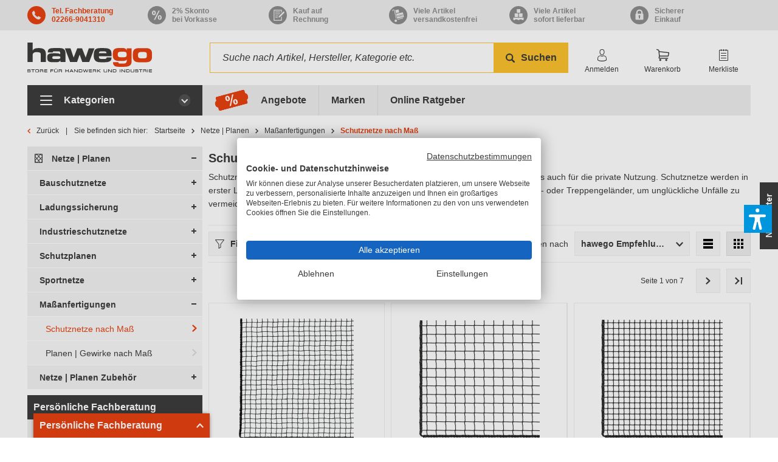

--- FILE ---
content_type: text/html; charset=UTF-8
request_url: https://www.hawego.de/schutznetze-nach-mass/
body_size: 34930
content:
<!DOCTYPE html>
<html class="no-js" lang="de" itemscope="itemscope" itemtype="https://schema.org/WebPage">
<head>
<meta charset="utf-8">
<meta name="author" content="" />
<meta name="robots" content="            index,follow
" />
<meta name="revisit-after" content="15 days" />
<meta name="keywords" content="" />
<meta name="description" content="Schutznetze nach Maß online kaufen &amp;#10003; Persönliche Fachberatung &amp;#9990; 02266-9041310 &amp;#10003; Kurze Lieferzeiten direkt ab Lager" />
<meta property="og:type" content="product.group" />
<meta property="og:site_name" content="hawego" />
<meta property="og:title" content="Schutznetze nach Maß" />
<meta property="og:description" content="Schutznetze nach Maß online kaufen &amp;amp;#10003; Persönliche Fachberatung &amp;amp;#9990; 02266-9041310 &amp;amp;#10003; Kurze Lieferzeiten direkt ab Lager" />
<meta name="twitter:card" content="product" />
<meta name="twitter:site" content="hawego" />
<meta name="twitter:title" content="Schutznetze nach Maß" />
<meta name="twitter:description" content="Schutznetze nach Maß online kaufen &amp;amp;#10003; Persönliche Fachberatung &amp;amp;#9990; 02266-9041310 &amp;amp;#10003; Kurze Lieferzeiten direkt ab Lager" />
<meta property="og:image" content="https://www.hawego.de/media/vector/78/6a/1b/hawego-logo.svg" />
<meta name="twitter:image" content="https://www.hawego.de/media/vector/78/6a/1b/hawego-logo.svg" />
<meta itemprop="copyrightHolder" content="hawego" />
<meta itemprop="copyrightYear" content="2014" />
<meta itemprop="isFamilyFriendly" content="True" />
<meta itemprop="image" content="https://www.hawego.de/media/vector/78/6a/1b/hawego-logo.svg" />
<meta name="viewport" content="width=device-width, initial-scale=1.0">
<meta name="mobile-web-app-capable" content="yes">
<meta name="apple-mobile-web-app-title" content="hawego">
<meta name="apple-mobile-web-app-capable" content="yes">
<meta name="apple-mobile-web-app-status-bar-style" content="default">
<link rel="apple-touch-icon" sizes="180x180" href="https://www.hawego.de/themes/Frontend/Hawego/frontend/_public/src/img/favicon/apple-touch-icon.png">
<link rel="icon" type="image/png" sizes="32x32" href="https://www.hawego.de/themes/Frontend/Hawego/frontend/_public/src/img/favicon/favicon-32x32.png">
<link rel="icon" type="image/png" sizes="16x16" href="https://www.hawego.de/themes/Frontend/Hawego/frontend/_public/src/img/favicon/favicon-16x16.png">
<link rel="manifest" href="https://www.hawego.de/themes/Frontend/Hawego/frontend/_public/src/img/favicon/site.webmanifest">
<link rel="mask-icon" href="https://www.hawego.de/themes/Frontend/Hawego/frontend/_public/src/img/favicon/safari-pinned-tab.svg" color="#e74011">
<meta name="msapplication-TileColor" content="#e74011">
<meta name="theme-color" content="#ffffff">
<meta name="msapplication-navbutton-color" content="#fa4616" />
<meta name="application-name" content="hawego" />
<meta name="msapplication-starturl" content="https://www.hawego.de/" />
<meta name="msapplication-window" content="width=1024;height=768" />
<meta name="msapplication-TileImage" content="/themes/Frontend/Responsive/frontend/_public/src/img/win-tile-image.png">
<meta name="msapplication-TileColor" content="#fa4616">
<meta name="format-detection" content="telephone=no"/>
<meta name="theme-color" content="#fa4616" />
<link rel="canonical" href="https://www.hawego.de/schutznetze-nach-mass/" />
<link rel="next" href="https://www.hawego.de/schutznetze-nach-mass/?p=2">
<title itemprop="name">Schutznetze nach Maß online kaufen</title>
<link href="/web/cache/1758264821_1e40e2c26c2b9e8eb8e75b8ad8b20ecf.css" media="all" rel="stylesheet" type="text/css" />
<script>var dv_accessibility_options = {"language":"de","standardToolPosition":3,"openToolKey":"ctrlQ","filters":{"height":"","displayBlock":".cart--amount,.cart--display,.cart--quantity","lineHeight":".account--display,.filter-panel--title,.navigation--signin-btn,.cart--amount,.cookie-permission--decline-button,.cookie-permission--configure-button,.cart--display","wrapInput":".main-search--form"},"enabledModules":{"keyboardNav":"1","contrast":"1","highlightLinks":"1","biggerText":"1","textSpacing":"1","legibleFonts":"1","bigCursor":"1","readingGuide":"1","tooltips":"1","pauseAnimations":"1"},"enableResetButton":"1","enablePageStructureButton":"1","enablePositionButton":"1","moduleKeyboardNav":{"frameColor":"#ff0000"},"moduleContrast":{"useInverseColors":"1","useDarkContrast":"0","useLightContrast":"0","useDesaturate":"1"},"moduleHighlightLinks":{"color":"#ffff00","background":"#00d111","highlightColor":"#000000"},"moduleLegibleFonts":["dvaccess-legible-fonts","dvaccess-legible-fonts-1"],"moduleBigCursor":{"imageURL":"[data-uri]"},"moduleReadingGuide":{"color":"#ff0000","background":"#000000"},"snippets":{"copyright":"powered by <a href=https://designverign.de target=_blank rel=noopener title=designverign>designverign</a>","app.toggle.label":"Accessibility Tool ausklappen","menu.title":"Barrierefrei Hilfswerkzeuge","menu.button.move":"Icon verschieben","menu.button.page-structure":"Seiten-Struktur","menu.button.reset":"Zur\u00fccksetzen","menu.header.headers":"\u00dcberschriften","menu.header.landmarks":"Landmarks","menu.header.links":"Links","menu.position.left-top":"links oben","menu.position.left-center":"links zentriert","menu.position.left-bottom":"links unten","menu.position.right-top":"rechts oben","menu.position.right-center":"rechts mitte","menu.position.right-bottom":"rechts unten","menu.position.center-top":"mitte oben","menu.position.center-bottom":"mitte unten","module.button.bigger-text":"Gr\u00f6\u00dferer Text","module.button.bigger-text.0":"Gr\u00f6\u00dferer Text","module.button.bigger-text.1":"Gr\u00f6\u00dferer Text","module.button.bigger-text.2":"Gr\u00f6\u00dferer Text","module.button.bigger-text.3":"Gr\u00f6\u00dferer Text","module.button.cursor":"Mauszeiger","module.button.cursor.0":"Gro\u00dfer Mauszeiger","module.button.contrast":"Kontrast +","module.button.contrast.0":"Invertierte Farben","module.button.contrast.1":"Dunkler Kontrast","module.button.contrast.2":"Heller Kontrast","module.button.contrast.3":"Schwarz-Wei\u00df","module.button.highlight-links":"Links hervorheben","module.button.keyboard-nav":"Navigation per Tab-Taste","module.button.legible-fonts":"Schriftart","module.button.legible-fonts.0":"Lesbare Schriftart","module.button.legible-fonts.1":"Legasthenie freundlich","module.button.pause-animations":"Animationen pausieren","module.button.pause-animations.0":"Animationen abspielen","module.button.reading-guide":"Lese-F\u00fchrung","module.button.reading-guide.0":"Lese-F\u00fchrung","module.button.reading-guide.1":"Lese-F\u00fchrung","module.button.reading-guide.modal-title":"Hinweis","module.button.reading-guide.modal-text":"Tippen Sie kurz auf dem Bildschirm um die Lesef\u00fchrung auszurichten.","module.button.reading-guide.modal-button-text":"Verstanden","module.button.text-spacing":"Zeichen-Abstand","module.button.text-spacing.0":"Kleiner Abstand","module.button.text-spacing.1":"Moderater Abstand","module.button.text-spacing.2":"Gro\u00dfer Abstand","module.button.tooltips":"Zus\u00e4tzliche Beschreibung"},"reloadOnXHR":false};</script>
<link href="/custom/plugins/VerignDvAccessibility/Resources/public/css/dvaccess.min.css" media="all" rel="stylesheet" type="text/css" />
<link href="/custom/plugins/VerignDvAccessibility/Resources/public/css/shopwareaccess.css" media="all" rel="stylesheet" type="text/css" />
<script src="https://consent.cookiefirst.com/sites/hawego.de-23c8f996-5743-4442-a018-2a48f49d2a9d/consent.js"></script>
<script id="wgrtagcontainer">
window.dataLayer = window.dataLayer || [];
function gtag() {
window.dataLayer.push(arguments);
}
window.addEventListener("cf_consent_loaded", function () {
gtag('js', new Date());
//                gtag('config', 'GTM-T5NKR9B');
});
</script>
<script id="wgrcontainer">
window.addEventListener("cf_consent_loaded", function () {
gtag('event', 'page_view', {
'send_to': 'GTM-T5NKR9B',
'ecomm_prodid': ['9589', '9577', '9590', '9573', '9597', '9570', '9785', '9794', '9784', '9581', '9591', '9576'],
'ecomm_pagetype': 'category',
'ecomm_totalvalue': '',
'google_business_vertical': 'retail'
});
});
</script>
</head>
<body class="is--ctl-listing is--act-index
" >
<div class="page-wrap">
<noscript class="noscript-main">
<div class="alert is--warning">
<div class="alert--icon icon--warning"></div>
<div class="alert--content">
Um hawego in vollem Umfang nutzen zu k&ouml;nnen, empfehlen wir Ihnen Javascript in Ihrem Browser zu aktiveren.
</div>
</div>
</noscript>
<header class="header-main">
<div class="top-bar">
<div class="container block-group">
<script src="https://code.jquery.com/jquery-3.1.1.min.js" integrity="sha256-hVVnYaiADRTO2PzUGmuLJr8BLUSjGIZsDYGmIJLv2b8=" crossorigin="anonymous"></script>
<div class="topbar-contact-section">
<div class="topbar-contact-section-inner">
<div class="content">
<div class="icon phone">
<a href="tel:022669041310"></a>
</div>
<div class="text">
<a href="tel:+4922669041310">Tel. Fachberatung<br />02266-9041310</a>
</div>
</div>
</div>
</div>
<div class="topbar-advantage-section">
<div class="content">
<div class="icon percent"></div>
<div class="text">
2% Skonto<br />bei Vorkasse
</div>
</div>
</div>
<div class="topbar-advantage-section">
<div class="content">
<div class="icon bill"></div>
<div class="text">
Kauf auf<br>Rechnung
</div>
</div>
</div>
<div class="topbar-advantage-section">
<div class="content">
<div class="icon shipping"></div>
<div class="text">
Viele Artikel<br />versandkostenfrei
</div>
</div>
</div>
<div class="topbar-advantage-section">
<div class="content">
<div class="icon stock"></div>
<div class="text">
Viele Artikel<br />sofort lieferbar
</div>
</div>
</div>
<div class="topbar-advantage-section">
<div class="content">
<div class="icon trusted-shops"></div>
<div class="text">
Sicherer<br />Einkauf
</div>
</div>
</div>
</div>
</div>
<div class="container header--navigation">
<div class="logo-main block-group" role="banner">
<div class="logo--shop block">
<a class="logo--link" href="https://www.hawego.de/" title="hawego - zur Startseite wechseln">
<picture>
<source srcset="https://www.hawego.de/media/vector/78/6a/1b/hawego-logo.svg" media="(min-width: 78.75em)">
<source srcset="https://www.hawego.de/media/vector/78/6a/1b/hawego-logo.svg" media="(min-width: 64em)">
<source srcset="https://www.hawego.de/media/vector/78/6a/1b/hawego-logo.svg" media="(min-width: 48em)">
<img src="https://www.hawego.de/media/vector/78/6a/1b/hawego-logo.svg" srcset="https://www.hawego.de/media/vector/78/6a/1b/hawego-logo.svg" alt="hawego - zur Startseite wechseln" />
</picture>
</a>
</div>
<div class="top-contact">
<a class="phone" href="tel:022669041310"></a>
<a class="whatsapp contact-option-link" watext="" walink="491748134392" href="#" target="_blank"></a>
<a class="mail" href=""></a>
<a class="vcard" href="/themes/Frontend/Hawego/frontend/_public/src/data/hawego.vcf" target="_blank"></a>
</div>
</div>
<nav class="shop--navigation block-group search-trigger">
<div class="ul navigation--list block-group" role="menubar">
<div class="li navigation--entry entry--menu">
<a class="menu trigger"></a>
</div>
<div class="li navigation--entry entry--search" role="menuitem" data-search="true" aria-haspopup="true">
<a class="search trigger" title="Suche anzeigen / schließen"></a>
<form action="/search" method="get" class="main-search--form">
<input type="search" name="sSearch" class="main-search--field" autocomplete="off" autocapitalize="off" placeholder="Suche nach Artikel, Hersteller, Kategorie etc." maxlength="30" />
<button type="submit" class="main-search--button">
<i class="icon--search"></i>
<span class="main-search--text">Suchen</span>
</button>
<div class="form--ajax-loader">&nbsp;</div>
</form>
<div class="main-search--results"></div>
</div>

	<div class="li navigation--entry entry--account" role="menuitem">
		
			<a href="https://www.hawego.de/account" title="Kundenkonto" class="btn entry--link account--link">
				<i class="icon--account"></i>
			</a>
			<p class="navigation--entry-text">
									Anmelden
							</p>
		
	</div>




	<div class="li navigation--entry entry--cart" role="menuitem">
		<a class="btn entry--link cart--link" href="https://www.hawego.de/checkout/cart" title="Warenkorb">
			<span class="cart--display">
									Warenkorb
							</span>

			<i class="icon--basket"></i>

			<span class="badge is--primary is--minimal cart--quantity is--hidden">0</span>
		</a>
		<p class="navigation--entry-text">Warenkorb</p>
		<div class="ajax-loader">&nbsp;</div>
	</div>



	<div class="li navigation--entry entry--notepad" role="menuitem">
		<a href="https://www.hawego.de/note" title="Merkliste" class="btn entry--link notepad--link">
			<i class="icon--text"></i>
					</a>
		<p class="navigation--entry-text">Merkliste</p>
	</div>












	<div class="li navigation--entry entry--phone" role="menuitem">
		<a href="" title="" class="btn entry--link phone--link">
			<i class="icon--phone"></i>
		</a>
	</div>


</div>
</nav>
<div class="container--ajax-cart" data-collapse-cart="true" data-displayMode="offcanvas"></div>
</div>
</header>
<div class="navigation-area">
<div class="container">
<div class="nav-flex">
<div class="flex-main">
<div class="overlay"></div>
<nav class="main">
<div class="scroll">
<span class="close">schließen</span>
<div class="toggle">
<span>
Kategorien
</span>
</div>
<div class="nav" role="menubar" itemscope="itemscope" itemtype="http://schema.org/SiteNavigationElement">
<div class="border-top"></div>
<div class="shadow-overflow"></div>
<div class="nav-main" role="menuitem">
<div class="button_area  toggle-area">
<a class="link-level-main  js--navigation-link" href="https://www.hawego.de/geruesttechnik/" title="Gerüsttechnik" itemprop="url">
<span itemprop="name">
Gerüsttechnik
</span>
</a>
<span class="toggle-sub"></span>
</div>
<div class="nav-sub-main has--content">
<div class="flex">
<div class="border-top"></div>
<div class="shadow-overflow"></div>
<div class="level-0 ">
<div class="button_area  toggle-area">
<a class="link-level-0 " href="https://www.hawego.de/gerueste/" data-category="978">
Gerüste
</a>
<span class="toggle-sub"></span>
</div>
<div class="nav-sub-0">
<div class="border-top"></div>
<div class="level-1 ">
<div class="button_area  ">
<a class="link-level-1 " href="https://www.hawego.de/fassadengeruest-komplettpakete/" data-category="114">
Fassadengerüst Komplettpakete
</a>
<span class="toggle-sub"></span>
</div>
</div>
<div class="level-1 ">
<div class="button_area  ">
<a class="link-level-1 " href="https://www.hawego.de/fassadengeruest-einzelteile/" data-category="74">
Fassadengerüst Einzelteile
</a>
<span class="toggle-sub"></span>
</div>
</div>
<div class="level-1 ">
<div class="button_area  ">
<a class="link-level-1 " href="https://www.hawego.de/gebrauchte-gerueste/" data-category="1189">
Gebrauchte Gerüste
</a>
<span class="toggle-sub"></span>
</div>
</div>
<div class="level-1 ">
<div class="button_area  ">
<a class="link-level-1 " href="https://www.hawego.de/modulgeruest-einzelteile/" data-category="112">
Modulgerüst Einzelteile
</a>
<span class="toggle-sub"></span>
</div>
</div>
<div class="level-1 ">
<div class="button_area  ">
<a class="link-level-1 " href="https://www.hawego.de/flachdachseitenschutz/" data-category="78">
Flachdachseitenschutz
</a>
<span class="toggle-sub"></span>
</div>
</div>
<div class="level-1 ">
<div class="button_area  ">
<a class="link-level-1 " href="https://www.hawego.de/bewehrungsgerueste/" data-category="903">
Bewehrungsgerüste
</a>
<span class="toggle-sub"></span>
</div>
</div>
<div class="level-1 ">
<div class="button_area  ">
<a class="link-level-1 " href="https://www.hawego.de/geruesttreppentuerme/" data-category="79">
Gerüsttreppentürme
</a>
<span class="toggle-sub"></span>
</div>
</div>
<div class="level-1 ">
<div class="button_area  ">
<a class="link-level-1 " href="https://www.hawego.de/eisfrei-gerueste/" data-category="76">
Eisfrei Gerüste
</a>
<span class="toggle-sub"></span>
</div>
</div>
<div class="level-1 more">
<a class="" href="">
... alle Kategorien
</a>
</div>
<div class="more-content">
<div class="level-1 ">
<div class="button_area  ">
<a class="link-level-1 " href="https://www.hawego.de/dachgeruest/" data-category="337">
Dachgerüst
</a>
<span class="toggle-sub"></span>
</div>
</div>
</div>
</div>
</div>
<div class="level-0 ">
<div class="button_area  toggle-area">
<a class="link-level-0 " href="https://www.hawego.de/fahrbare-gerueste/" data-category="110">
Fahrbare Gerüste
</a>
<span class="toggle-sub"></span>
</div>
<div class="nav-sub-0">
<div class="border-top"></div>
<div class="level-1 ">
<div class="button_area  ">
<a class="link-level-1 " href="https://www.hawego.de/rollgerueste/" data-category="72">
Rollgerüste
</a>
<span class="toggle-sub"></span>
</div>
</div>
<div class="level-1 ">
<div class="button_area  ">
<a class="link-level-1 " href="https://www.hawego.de/rollgerueste-einzelteile/" data-category="93">
Rollgerüste Einzelteile
</a>
<span class="toggle-sub"></span>
</div>
</div>
<div class="level-1 ">
<div class="button_area  ">
<a class="link-level-1 " href="https://www.hawego.de/mobiler-flachdach-seitenschutz/" data-category="115">
Mobiler Flachdach Seitenschutz
</a>
<span class="toggle-sub"></span>
</div>
</div>
</div>
</div>
<div class="level-0 ">
<div class="button_area  toggle-area">
<a class="link-level-0 " href="https://www.hawego.de/geruestboecke/" data-category="77">
Gerüstböcke
</a>
<span class="toggle-sub"></span>
</div>
<div class="nav-sub-0">
<div class="border-top"></div>
<div class="level-1 ">
<div class="button_area  ">
<a class="link-level-1 " href="https://www.hawego.de/kurbelgeruestboecke/" data-category="143">
Kurbelgerüstböcke
</a>
<span class="toggle-sub"></span>
</div>
</div>
<div class="level-1 ">
<div class="button_area  ">
<a class="link-level-1 " href="https://www.hawego.de/faltgeruestboecke/" data-category="144">
Faltgerüstböcke
</a>
<span class="toggle-sub"></span>
</div>
</div>
<div class="level-1 ">
<div class="button_area  ">
<a class="link-level-1 " href="https://www.hawego.de/geruestboecke-zubehoer/" data-category="145">
Gerüstböcke Zubehör
</a>
<span class="toggle-sub"></span>
</div>
</div>
</div>
</div>
<div class="level-0 ">
<div class="button_area  toggle-area">
<a class="link-level-0 " href="https://www.hawego.de/geruestzubehoer/" data-category="116">
Gerüstzubehör
</a>
<span class="toggle-sub"></span>
</div>
<div class="nav-sub-0">
<div class="border-top"></div>
<div class="level-1 ">
<div class="button_area  ">
<a class="link-level-1 " href="https://www.hawego.de/geruestspindeln/" data-category="126">
Gerüstspindeln
</a>
<span class="toggle-sub"></span>
</div>
</div>
<div class="level-1 ">
<div class="button_area  ">
<a class="link-level-1 " href="https://www.hawego.de/geruestrohre-gittertraeger/" data-category="118">
Gerüstrohre | Gitterträger
</a>
<span class="toggle-sub"></span>
</div>
</div>
<div class="level-1 ">
<div class="button_area  ">
<a class="link-level-1 " href="https://www.hawego.de/geruestschellen/" data-category="119">
Gerüstschellen
</a>
<span class="toggle-sub"></span>
</div>
</div>
<div class="level-1 ">
<div class="button_area  ">
<a class="link-level-1 " href="https://www.hawego.de/geruestpaletten/" data-category="120">
Gerüstpaletten
</a>
<span class="toggle-sub"></span>
</div>
</div>
<div class="level-1 ">
<div class="button_area  ">
<a class="link-level-1 " href="https://www.hawego.de/geruestnetze/" data-category="121">
Gerüstnetze
</a>
<span class="toggle-sub"></span>
</div>
</div>
<div class="level-1 ">
<div class="button_area  ">
<a class="link-level-1 " href="https://www.hawego.de/geruestplanen" data-category="524">
Gerüstplanen
</a>
<span class="toggle-sub"></span>
</div>
</div>
<div class="level-1 ">
<div class="button_area  ">
<a class="link-level-1 " href="https://www.hawego.de/geruestverankerung/" data-category="122">
Gerüstverankerung
</a>
<span class="toggle-sub"></span>
</div>
</div>
</div>
</div>
<div class="level-0 ">
<div class="button_area  toggle-area">
<a class="link-level-0 " href="https://www.hawego.de/fahrgerueste-nach-marken/" data-category="184">
Fahrgerüste nach Marken
</a>
<span class="toggle-sub"></span>
</div>
<div class="nav-sub-0">
<div class="border-top"></div>
<div class="level-1 ">
<div class="button_area  ">
<a class="link-level-1 " href="https://www.hawego.de/layher-fahrgerueste/" data-category="185">
Layher Fahrgerüste
</a>
<span class="toggle-sub"></span>
</div>
</div>
<div class="level-1 ">
<div class="button_area  ">
<a class="link-level-1 " href="https://www.hawego.de/layher-fahrgeruest-teile/" data-category="188">
Layher Fahrgerüst Teile
</a>
<span class="toggle-sub"></span>
</div>
</div>
<div class="level-1 ">
<div class="button_area  ">
<a class="link-level-1 " href="https://www.hawego.de/krause-fahrgerueste/" data-category="186">
Krause Fahrgerüste
</a>
<span class="toggle-sub"></span>
</div>
</div>
<div class="level-1 ">
<div class="button_area  ">
<a class="link-level-1 " href="https://www.hawego.de/krause-fahrgerueste-teile/" data-category="375">
Krause Fahrgerüste Teile
</a>
<span class="toggle-sub"></span>
</div>
</div>
<div class="level-1 ">
<div class="button_area  ">
<a class="link-level-1 " href="https://www.hawego.de/hymer-fahrgerueste/" data-category="811">
Hymer Fahrgerüste
</a>
<span class="toggle-sub"></span>
</div>
</div>
<div class="level-1 ">
<div class="button_area  ">
<a class="link-level-1 " href="https://www.hawego.de/hymer-fahrgeruest-teile/" data-category="812">
Hymer Fahrgerüst Teile
</a>
<span class="toggle-sub"></span>
</div>
</div>
<div class="level-1 ">
<div class="button_area  ">
<a class="link-level-1 " href="https://www.hawego.de/zarges-fahrgerueste/" data-category="187">
Zarges Fahrgerüste
</a>
<span class="toggle-sub"></span>
</div>
</div>
<div class="level-1 ">
<div class="button_area  ">
<a class="link-level-1 " href="https://www.hawego.de/zarges-fahrgerueste-teile/" data-category="373">
Zarges Fahrgerüste Teile
</a>
<span class="toggle-sub"></span>
</div>
</div>
<div class="level-1 more">
<a class="" href="">
... alle Kategorien
</a>
</div>
<div class="more-content">
<div class="level-1 ">
<div class="button_area  ">
<a class="link-level-1 " href="https://www.hawego.de/guenzburger-steigtechnik-fahrgerueste/" data-category="806">
Günzburger Steigtechnik Fahrgerüste
</a>
<span class="toggle-sub"></span>
</div>
</div>
<div class="level-1 ">
<div class="button_area  ">
<a class="link-level-1 " href="https://www.hawego.de/guenzburger-steigtechnik-fahrgeruest-teile/" data-category="807">
Günzburger Steigtechnik Fahrgerüst Teile
</a>
<span class="toggle-sub"></span>
</div>
</div>
</div>
</div>
</div>
</div>
</div>
</div>
<div class="nav-main" role="menuitem">
<div class="button_area  toggle-area">
<a class="link-level-main  js--navigation-link" href="https://www.hawego.de/steigtechnik/" title="Steigtechnik" itemprop="url">
<span itemprop="name">
Steigtechnik
</span>
</a>
<span class="toggle-sub"></span>
</div>
<div class="nav-sub-main has--content">
<div class="flex">
<div class="border-top"></div>
<div class="shadow-overflow"></div>
<div class="level-0 ">
<div class="button_area  toggle-area">
<a class="link-level-0 " href="https://www.hawego.de/leitern/" data-category="41">
Leitern
</a>
<span class="toggle-sub"></span>
</div>
<div class="nav-sub-0">
<div class="border-top"></div>
<div class="level-1 ">
<div class="button_area  ">
<a class="link-level-1 " href="https://www.hawego.de/anlegeleitern/" data-category="46">
Anlegeleitern
</a>
<span class="toggle-sub"></span>
</div>
</div>
<div class="level-1 ">
<div class="button_area  ">
<a class="link-level-1 " href="https://www.hawego.de/schiebeleitern/" data-category="47">
Schiebeleitern
</a>
<span class="toggle-sub"></span>
</div>
</div>
<div class="level-1 ">
<div class="button_area  ">
<a class="link-level-1 " href="https://www.hawego.de/seilzugleitern/" data-category="48">
Seilzugleitern
</a>
<span class="toggle-sub"></span>
</div>
</div>
<div class="level-1 ">
<div class="button_area  ">
<a class="link-level-1 " href="https://www.hawego.de/stehleitern/" data-category="49">
Stehleitern
</a>
<span class="toggle-sub"></span>
</div>
</div>
<div class="level-1 ">
<div class="button_area  ">
<a class="link-level-1 " href="https://www.hawego.de/treppenleitern/" data-category="50">
Treppenleitern
</a>
<span class="toggle-sub"></span>
</div>
</div>
<div class="level-1 ">
<div class="button_area  ">
<a class="link-level-1 " href="https://www.hawego.de/mehrzweckleitern/" data-category="51">
Mehrzweckleitern
</a>
<span class="toggle-sub"></span>
</div>
</div>
<div class="level-1 ">
<div class="button_area  ">
<a class="link-level-1 " href="https://www.hawego.de/teleskopleitern/" data-category="53">
Teleskopleitern
</a>
<span class="toggle-sub"></span>
</div>
</div>
<div class="level-1 ">
<div class="button_area  ">
<a class="link-level-1 " href="https://www.hawego.de/klappleitern/" data-category="52">
Klappleitern
</a>
<span class="toggle-sub"></span>
</div>
</div>
<div class="level-1 more">
<a class="" href="">
... alle Kategorien
</a>
</div>
<div class="more-content">
<div class="level-1 ">
<div class="button_area  ">
<a class="link-level-1 " href="https://www.hawego.de/trittleitern/" data-category="92">
Trittleitern
</a>
<span class="toggle-sub"></span>
</div>
</div>
<div class="level-1 ">
<div class="button_area  ">
<a class="link-level-1 " href="https://www.hawego.de/obstbaumleitern/" data-category="54">
Obstbaumleitern
</a>
<span class="toggle-sub"></span>
</div>
</div>
<div class="level-1 ">
<div class="button_area  ">
<a class="link-level-1 " href="https://www.hawego.de/glasreinigerleitern/" data-category="55">
Glasreinigerleitern
</a>
<span class="toggle-sub"></span>
</div>
</div>
<div class="level-1 ">
<div class="button_area  ">
<a class="link-level-1 " href="https://www.hawego.de/dachleitern/" data-category="57">
Dachleitern
</a>
<span class="toggle-sub"></span>
</div>
</div>
<div class="level-1 ">
<div class="button_area  ">
<a class="link-level-1 " href="https://www.hawego.de/lkw-leitern/" data-category="1055">
LKW Leitern
</a>
<span class="toggle-sub"></span>
</div>
</div>
<div class="level-1 ">
<div class="button_area  ">
<a class="link-level-1 " href="https://www.hawego.de/podestleitern/" data-category="58">
Podestleitern
</a>
<span class="toggle-sub"></span>
</div>
</div>
<div class="level-1 ">
<div class="button_area  ">
<a class="link-level-1 " href="https://www.hawego.de/regalleitern/" data-category="56">
Regalleitern
</a>
<span class="toggle-sub"></span>
</div>
</div>
<div class="level-1 ">
<div class="button_area  ">
<a class="link-level-1 " href="https://www.hawego.de/teleskopbohlen/" data-category="59">
Teleskopbohlen
</a>
<span class="toggle-sub"></span>
</div>
</div>
<div class="level-1 ">
<div class="button_area  ">
<a class="link-level-1 " href="https://www.hawego.de/leitern-zubehoer/" data-category="60">
Leitern Zubehör
</a>
<span class="toggle-sub"></span>
</div>
</div>
<div class="level-1 ">
<div class="button_area  ">
<a class="link-level-1 " href="https://www.hawego.de/leitern-ersatzteile/" data-category="96">
Leitern Ersatzteile
</a>
<span class="toggle-sub"></span>
</div>
</div>
</div>
</div>
</div>
<div class="level-0 ">
<div class="button_area  toggle-area">
<a class="link-level-0 " href="https://www.hawego.de/ortsfeste-leitern/" data-category="801">
Ortsfeste Leitern
</a>
<span class="toggle-sub"></span>
</div>
<div class="nav-sub-0">
<div class="border-top"></div>
<div class="level-1 ">
<div class="button_area  ">
<a class="link-level-1 " href="https://www.hawego.de/steigleitern/" data-category="802">
Steigleitern
</a>
<span class="toggle-sub"></span>
</div>
</div>
<div class="level-1 ">
<div class="button_area  ">
<a class="link-level-1 " href="https://www.hawego.de/schachtleitern/" data-category="803">
Schachtleitern
</a>
<span class="toggle-sub"></span>
</div>
</div>
<div class="level-1 ">
<div class="button_area  ">
<a class="link-level-1 " href="https://www.hawego.de/einholmleitern/" data-category="804">
Einholmleitern
</a>
<span class="toggle-sub"></span>
</div>
</div>
<div class="level-1 ">
<div class="button_area  ">
<a class="link-level-1 " href="https://www.hawego.de/steigschutz-zubehoer/" data-category="805">
Steigschutz Zubehör
</a>
<span class="toggle-sub"></span>
</div>
</div>
</div>
</div>
<div class="level-0 ">
<div class="button_area  toggle-area">
<a class="link-level-0 " href="https://www.hawego.de/treppen-uebergaenge/" data-category="43">
Treppen | Übergänge
</a>
<span class="toggle-sub"></span>
</div>
<div class="nav-sub-0">
<div class="border-top"></div>
<div class="level-1 ">
<div class="button_area  ">
<a class="link-level-1 " href="https://www.hawego.de/industrietreppen/" data-category="67">
Industrietreppen
</a>
<span class="toggle-sub"></span>
</div>
</div>
<div class="level-1 ">
<div class="button_area  ">
<a class="link-level-1 " href="https://www.hawego.de/wartungsbuehnen/" data-category="68">
Wartungsbühnen
</a>
<span class="toggle-sub"></span>
</div>
</div>
<div class="level-1 ">
<div class="button_area  ">
<a class="link-level-1 " href="https://www.hawego.de/industrie-uebergaenge/" data-category="69">
Industrie Übergänge
</a>
<span class="toggle-sub"></span>
</div>
</div>
<div class="level-1 ">
<div class="button_area  ">
<a class="link-level-1 " href="https://www.hawego.de/anstiege/" data-category="70">
Anstiege
</a>
<span class="toggle-sub"></span>
</div>
</div>
<div class="level-1 ">
<div class="button_area  ">
<a class="link-level-1 " href="https://www.hawego.de/treppen-uebergaenge-zubehoer/" data-category="97">
Treppen- | Übergänge Zubehör
</a>
<span class="toggle-sub"></span>
</div>
</div>
</div>
</div>
<div class="level-0 ">
<div class="button_area  toggle-area">
<a class="link-level-0 " href="https://www.hawego.de/podeste-plattformen/" data-category="42">
Podeste | Plattformen
</a>
<span class="toggle-sub"></span>
</div>
<div class="nav-sub-0">
<div class="border-top"></div>
<div class="level-1 ">
<div class="button_area  ">
<a class="link-level-1 " href="https://www.hawego.de/montagetritte/" data-category="61">
Montagetritte
</a>
<span class="toggle-sub"></span>
</div>
</div>
<div class="level-1 ">
<div class="button_area  ">
<a class="link-level-1 " href="https://www.hawego.de/arbeitsplattformen/" data-category="63">
Arbeitsplattformen
</a>
<span class="toggle-sub"></span>
</div>
</div>
<div class="level-1 ">
<div class="button_area  ">
<a class="link-level-1 " href="https://www.hawego.de/podesttreppen-fahrbar/" data-category="64">
Podesttreppen fahrbar
</a>
<span class="toggle-sub"></span>
</div>
</div>
<div class="level-1 ">
<div class="button_area  ">
<a class="link-level-1 " href="https://www.hawego.de/plattformleitern/" data-category="62">
Plattformleitern
</a>
<span class="toggle-sub"></span>
</div>
</div>
<div class="level-1 ">
<div class="button_area  ">
<a class="link-level-1 " href="https://www.hawego.de/klapptreppen/" data-category="65">
Klapptreppen
</a>
<span class="toggle-sub"></span>
</div>
</div>
<div class="level-1 ">
<div class="button_area  ">
<a class="link-level-1 " href="https://www.hawego.de/alu-stege/" data-category="66">
Alu Stege
</a>
<span class="toggle-sub"></span>
</div>
</div>
</div>
</div>
<div class="level-0 ">
<div class="button_area  toggle-area">
<a class="link-level-0 " href="https://www.hawego.de/trbs-2121-teil-2/" data-category="862">
TRBS 2121 Teil 2
</a>
<span class="toggle-sub"></span>
</div>
<div class="nav-sub-0">
<div class="border-top"></div>
<div class="level-1 ">
<div class="button_area  ">
<a class="link-level-1 " href="https://www.hawego.de/stufenanlegeleiter/" data-category="381">
Stufenanlegeleiter
</a>
<span class="toggle-sub"></span>
</div>
</div>
<div class="level-1 ">
<div class="button_area  ">
<a class="link-level-1 " href="https://www.hawego.de/stufen-schiebeleiter/" data-category="895">
Stufen Schiebeleiter
</a>
<span class="toggle-sub"></span>
</div>
</div>
<div class="level-1 ">
<div class="button_area  ">
<a class="link-level-1 " href="https://www.hawego.de/stufenstehleiter/" data-category="382">
Stufenstehleiter
</a>
<span class="toggle-sub"></span>
</div>
</div>
<div class="level-1 ">
<div class="button_area  ">
<a class="link-level-1 " href="https://www.hawego.de/stufen-mehrzweckleiter/" data-category="897">
Stufen Mehrzweckleiter
</a>
<span class="toggle-sub"></span>
</div>
</div>
<div class="level-1 ">
<div class="button_area  ">
<a class="link-level-1 " href="https://www.hawego.de/stufen-glasreinigerleiter/" data-category="896">
Stufen Glasreinigerleiter
</a>
<span class="toggle-sub"></span>
</div>
</div>
<div class="level-1 ">
<div class="button_area  ">
<a class="link-level-1 " href="https://www.hawego.de/leiter-aufsetzstufen/" data-category="878">
Leiter Aufsetzstufen
</a>
<span class="toggle-sub"></span>
</div>
</div>
</div>
</div>
</div>
</div>
</div>
<div class="nav-main" role="menuitem">
<div class="button_area  toggle-area">
<a class="link-level-main  js--navigation-link" href="https://www.hawego.de/lagertechnik/" title="Lagertechnik" itemprop="url">
<span itemprop="name">
Lagertechnik
</span>
</a>
<span class="toggle-sub"></span>
</div>
<div class="nav-sub-main has--content">
<div class="flex">
<div class="border-top"></div>
<div class="shadow-overflow"></div>
<div class="level-0 ">
<div class="button_area  toggle-area">
<a class="link-level-0 " href="https://www.hawego.de/regalsysteme/" data-category="99">
Regalsysteme
</a>
<span class="toggle-sub"></span>
</div>
<div class="nav-sub-0">
<div class="border-top"></div>
<div class="level-1 ">
<div class="button_area  ">
<a class="link-level-1 " href="https://www.hawego.de/lagerregale/" data-category="483">
Lagerregale
</a>
<span class="toggle-sub"></span>
</div>
</div>
<div class="level-1 ">
<div class="button_area  ">
<a class="link-level-1 " href="https://www.hawego.de/schwerlastregale/" data-category="486">
Schwerlastregale
</a>
<span class="toggle-sub"></span>
</div>
</div>
<div class="level-1 ">
<div class="button_area  ">
<a class="link-level-1 " href="https://www.hawego.de/industrieregale/" data-category="961">
Industrieregale
</a>
<span class="toggle-sub"></span>
</div>
</div>
<div class="level-1 ">
<div class="button_area  ">
<a class="link-level-1 " href="https://www.hawego.de/werkstattregale/" data-category="568">
Werkstattregale
</a>
<span class="toggle-sub"></span>
</div>
</div>
<div class="level-1 ">
<div class="button_area  ">
<a class="link-level-1 " href="https://www.hawego.de/bueroregale/" data-category="739">
Büroregale
</a>
<span class="toggle-sub"></span>
</div>
</div>
<div class="level-1 ">
<div class="button_area  ">
<a class="link-level-1 " href="https://www.hawego.de/haushaltsregale/" data-category="788">
Haushaltsregale
</a>
<span class="toggle-sub"></span>
</div>
</div>
<div class="level-1 ">
<div class="button_area  ">
<a class="link-level-1 " href="https://www.hawego.de/spezialregale/" data-category="757">
Spezialregale
</a>
<span class="toggle-sub"></span>
</div>
</div>
<div class="level-1 ">
<div class="button_area  ">
<a class="link-level-1 " href="https://www.hawego.de/regalsysteme-zubehoer/" data-category="636">
Regalsysteme Zubehör
</a>
<span class="toggle-sub"></span>
</div>
</div>
</div>
</div>
<div class="level-0 ">
<div class="button_area  toggle-area">
<a class="link-level-0 " href="https://www.hawego.de/container/" data-category="886">
Container
</a>
<span class="toggle-sub"></span>
</div>
<div class="nav-sub-0">
<div class="border-top"></div>
<div class="level-1 ">
<div class="button_area  ">
<a class="link-level-1 " href="https://www.hawego.de/lagercontainer/" data-category="887">
Lagercontainer
</a>
<span class="toggle-sub"></span>
</div>
</div>
<div class="level-1 ">
<div class="button_area  ">
<a class="link-level-1 " href="https://www.hawego.de/thermocontainer/" data-category="966">
Thermocontainer
</a>
<span class="toggle-sub"></span>
</div>
</div>
<div class="level-1 ">
<div class="button_area  ">
<a class="link-level-1 " href="https://www.hawego.de/unterstaende/" data-category="889">
Unterstände
</a>
<span class="toggle-sub"></span>
</div>
</div>
<div class="level-1 ">
<div class="button_area  ">
<a class="link-level-1 " href="https://www.hawego.de/sanitaercontainer/" data-category="1180">
Sanitärcontainer
</a>
<span class="toggle-sub"></span>
</div>
</div>
<div class="level-1 ">
<div class="button_area  ">
<a class="link-level-1 " href="https://www.hawego.de/container-boxen/" data-category="1181">
Container Boxen
</a>
<span class="toggle-sub"></span>
</div>
</div>
<div class="level-1 ">
<div class="button_area  ">
<a class="link-level-1 " href="https://www.hawego.de/gasflaschen-container/" data-category="1073">
Gasflaschen Container
</a>
<span class="toggle-sub"></span>
</div>
</div>
<div class="level-1 ">
<div class="button_area  ">
<a class="link-level-1 " href="https://www.hawego.de/containerzubehoer/" data-category="890">
Containerzubehör
</a>
<span class="toggle-sub"></span>
</div>
</div>
</div>
</div>
<div class="level-0 ">
<div class="button_area  toggle-area">
<a class="link-level-0 " href="https://www.hawego.de/lagerbehaelter/" data-category="328">
Lagerbehälter
</a>
<span class="toggle-sub"></span>
</div>
<div class="nav-sub-0">
<div class="border-top"></div>
<div class="level-1 ">
<div class="button_area  ">
<a class="link-level-1 " href="https://www.hawego.de/alukisten/" data-category="329">
Alukisten
</a>
<span class="toggle-sub"></span>
</div>
</div>
<div class="level-1 ">
<div class="button_area  ">
<a class="link-level-1 " href="https://www.hawego.de/bueroboxen/" data-category="488">
Büroboxen
</a>
<span class="toggle-sub"></span>
</div>
</div>
<div class="level-1 ">
<div class="button_area  ">
<a class="link-level-1 " href="https://www.hawego.de/abfallbehaelter/" data-category="490">
Abfallbehälter
</a>
<span class="toggle-sub"></span>
</div>
</div>
<div class="level-1 ">
<div class="button_area  ">
<a class="link-level-1 " href="https://www.hawego.de/auffangwannen/" data-category="953">
Auffangwannen
</a>
<span class="toggle-sub"></span>
</div>
</div>
<div class="level-1 ">
<div class="button_area  ">
<a class="link-level-1 " href="https://www.hawego.de/gefahrstoffschraenke/" data-category="1074">
Gefahrstoffschränke
</a>
<span class="toggle-sub"></span>
</div>
</div>
<div class="level-1 ">
<div class="button_area  ">
<a class="link-level-1 " href="https://www.hawego.de/transportbehaelter/" data-category="491">
Transportbehälter
</a>
<span class="toggle-sub"></span>
</div>
</div>
<div class="level-1 ">
<div class="button_area  ">
<a class="link-level-1 " href="https://www.hawego.de/transportgestelle/" data-category="232">
Transportgestelle
</a>
<span class="toggle-sub"></span>
</div>
</div>
<div class="level-1 ">
<div class="button_area  ">
<a class="link-level-1 " href="https://www.hawego.de/lagerbehaelter-zubehoer/" data-category="489">
Lagerbehälter Zubehör
</a>
<span class="toggle-sub"></span>
</div>
</div>
</div>
</div>
<div class="level-0 ">
<div class="button_area  toggle-area">
<a class="link-level-0 " href="https://www.hawego.de/werkschutz/" data-category="725">
Werkschutz
</a>
<span class="toggle-sub"></span>
</div>
<div class="nav-sub-0">
<div class="border-top"></div>
<div class="level-1 ">
<div class="button_area  ">
<a class="link-level-1 " href="https://www.hawego.de/ueberdachungen/" data-category="1090">
Überdachungen
</a>
<span class="toggle-sub"></span>
</div>
</div>
<div class="level-1 ">
<div class="button_area  ">
<a class="link-level-1 " href="https://www.hawego.de/raumsysteme/" data-category="1091">
Raumsysteme
</a>
<span class="toggle-sub"></span>
</div>
</div>
<div class="level-1 ">
<div class="button_area  ">
<a class="link-level-1 " href="https://www.hawego.de/industriematten/" data-category="1125">
Industriematten
</a>
<span class="toggle-sub"></span>
</div>
</div>
<div class="level-1 ">
<div class="button_area  ">
<a class="link-level-1 " href="https://www.hawego.de/sperrpfosten/" data-category="702">
Sperrpfosten
</a>
<span class="toggle-sub"></span>
</div>
</div>
<div class="level-1 ">
<div class="button_area  ">
<a class="link-level-1 " href="https://www.hawego.de/rammschutzpoller/" data-category="726">
Rammschutzpoller
</a>
<span class="toggle-sub"></span>
</div>
</div>
<div class="level-1 ">
<div class="button_area  ">
<a class="link-level-1 " href="https://www.hawego.de/sperrbuegel/" data-category="727">
Sperrbügel
</a>
<span class="toggle-sub"></span>
</div>
</div>
<div class="level-1 ">
<div class="button_area  ">
<a class="link-level-1 " href="https://www.hawego.de/rammschutzbuegel/" data-category="728">
Rammschutzbügel
</a>
<span class="toggle-sub"></span>
</div>
</div>
<div class="level-1 ">
<div class="button_area  ">
<a class="link-level-1 " href="https://www.hawego.de/anfahrschutz/" data-category="729">
Anfahrschutz
</a>
<span class="toggle-sub"></span>
</div>
</div>
<div class="level-1 more">
<a class="" href="">
... alle Kategorien
</a>
</div>
<div class="more-content">
<div class="level-1 ">
<div class="button_area  ">
<a class="link-level-1 " href="https://www.hawego.de/rammschutzgelaender/" data-category="730">
Rammschutzgeländer
</a>
<span class="toggle-sub"></span>
</div>
</div>
<div class="level-1 ">
<div class="button_area  ">
<a class="link-level-1 " href="https://www.hawego.de/eckschutzprofile/" data-category="899">
Eckschutzprofile
</a>
<span class="toggle-sub"></span>
</div>
</div>
</div>
</div>
</div>
<div class="level-0 ">
<div class="button_area  toggle-area">
<a class="link-level-0 " href="https://www.hawego.de/ueberfahrschutz/" data-category="153">
Überfahrschutz
</a>
<span class="toggle-sub"></span>
</div>
<div class="nav-sub-0">
<div class="border-top"></div>
<div class="level-1 ">
<div class="button_area  ">
<a class="link-level-1 " href="https://www.hawego.de/ueberfahrplatten/" data-category="1022">
Überfahrplatten
</a>
<span class="toggle-sub"></span>
</div>
</div>
<div class="level-1 ">
<div class="button_area  ">
<a class="link-level-1 " href="https://www.hawego.de/schlauchbruecken/" data-category="154">
Schlauchbrücken
</a>
<span class="toggle-sub"></span>
</div>
</div>
<div class="level-1 ">
<div class="button_area  ">
<a class="link-level-1 " href="https://www.hawego.de/bodenschwellen/" data-category="155">
Bodenschwellen
</a>
<span class="toggle-sub"></span>
</div>
</div>
<div class="level-1 ">
<div class="button_area  ">
<a class="link-level-1 " href="https://www.hawego.de/bordsteinrampen/" data-category="156">
Bordsteinrampen
</a>
<span class="toggle-sub"></span>
</div>
</div>
<div class="level-1 ">
<div class="button_area  ">
<a class="link-level-1 " href="https://www.hawego.de/ueberladebruecken/" data-category="883">
Überladebrücken
</a>
<span class="toggle-sub"></span>
</div>
</div>
<div class="level-1 ">
<div class="button_area  ">
<a class="link-level-1 " href="https://www.hawego.de/uebergaenge/" data-category="175">
Übergänge
</a>
<span class="toggle-sub"></span>
</div>
</div>
</div>
</div>
<div class="level-0 ">
<div class="button_area  toggle-area">
<a class="link-level-0 " href="https://www.hawego.de/stapleranbaugeraete/" data-category="919">
Stapleranbaugeräte
</a>
<span class="toggle-sub"></span>
</div>
<div class="nav-sub-0">
<div class="border-top"></div>
<div class="level-1 ">
<div class="button_area  ">
<a class="link-level-1 " href="https://www.hawego.de/arbeitskoerbe/" data-category="920">
Arbeitskörbe
</a>
<span class="toggle-sub"></span>
</div>
</div>
<div class="level-1 ">
<div class="button_area  ">
<a class="link-level-1 " href="https://www.hawego.de/kippbehaelter/" data-category="921">
Kippbehälter
</a>
<span class="toggle-sub"></span>
</div>
</div>
<div class="level-1 ">
<div class="button_area  ">
<a class="link-level-1 " href="https://www.hawego.de/silobehaelter/" data-category="930">
Silobehälter
</a>
<span class="toggle-sub"></span>
</div>
</div>
<div class="level-1 ">
<div class="button_area  ">
<a class="link-level-1 " href="https://www.hawego.de/klappbodenbehaelter/" data-category="922">
Klappbodenbehälter
</a>
<span class="toggle-sub"></span>
</div>
</div>
<div class="level-1 ">
<div class="button_area  ">
<a class="link-level-1 " href="https://www.hawego.de/gabelverlaengerungen/" data-category="923">
Gabelverlängerungen
</a>
<span class="toggle-sub"></span>
</div>
</div>
<div class="level-1 ">
<div class="button_area  ">
<a class="link-level-1 " href="https://www.hawego.de/staplerschaufeln/" data-category="924">
Staplerschaufeln
</a>
<span class="toggle-sub"></span>
</div>
</div>
<div class="level-1 ">
<div class="button_area  ">
<a class="link-level-1 " href="https://www.hawego.de/hebevorrichtungen/" data-category="925">
Hebevorrichtungen
</a>
<span class="toggle-sub"></span>
</div>
</div>
</div>
</div>
<div class="level-0 ">
<div class="button_area  toggle-area">
<a class="link-level-0 " href="https://www.hawego.de/palettensysteme/" data-category="135">
Palettensysteme
</a>
<span class="toggle-sub"></span>
</div>
<div class="nav-sub-0">
<div class="border-top"></div>
<div class="level-1 ">
<div class="button_area  ">
<a class="link-level-1 " href="https://www.hawego.de/palettenlager/" data-category="1101">
Palettenlager
</a>
<span class="toggle-sub"></span>
</div>
</div>
<div class="level-1 ">
<div class="button_area  ">
<a class="link-level-1 " href="https://www.hawego.de/stapelpaletten/" data-category="138">
Stapelpaletten
</a>
<span class="toggle-sub"></span>
</div>
</div>
<div class="level-1 ">
<div class="button_area  ">
<a class="link-level-1 " href="https://www.hawego.de/gitterboxpaletten/" data-category="139">
Gitterboxpaletten
</a>
<span class="toggle-sub"></span>
</div>
</div>
<div class="level-1 ">
<div class="button_area  ">
<a class="link-level-1 " href="https://www.hawego.de/kunststoffpaletten/" data-category="1138">
Kunststoffpaletten
</a>
<span class="toggle-sub"></span>
</div>
</div>
<div class="level-1 ">
<div class="button_area  ">
<a class="link-level-1 " href="https://www.hawego.de/vollwandbehaelter/" data-category="142">
Vollwandbehälter
</a>
<span class="toggle-sub"></span>
</div>
</div>
</div>
</div>
<div class="level-0 ">
<div class="button_area  toggle-area">
<a class="link-level-0 " href="https://www.hawego.de/lagernetze/" data-category="136">
Lagernetze
</a>
<span class="toggle-sub"></span>
</div>
<div class="nav-sub-0">
<div class="border-top"></div>
<div class="level-1 ">
<div class="button_area  ">
<a class="link-level-1 " href="https://www.hawego.de/palettensicherung/" data-category="206">
Palettensicherung
</a>
<span class="toggle-sub"></span>
</div>
</div>
<div class="level-1 ">
<div class="button_area  ">
<a class="link-level-1 " href="https://www.hawego.de/regalsicherung/" data-category="207">
Regalsicherung
</a>
<span class="toggle-sub"></span>
</div>
</div>
</div>
</div>
</div>
</div>
</div>
<div class="nav-main" role="menuitem">
<div class="button_area  toggle-area">
<a class="link-level-main  js--navigation-link" href="https://www.hawego.de/transporttechnik/" title="Transporttechnik" itemprop="url">
<span itemprop="name">
Transporttechnik
</span>
</a>
<span class="toggle-sub"></span>
</div>
<div class="nav-sub-main has--content">
<div class="flex">
<div class="border-top"></div>
<div class="shadow-overflow"></div>
<div class="level-0 ">
<div class="button_area  toggle-area">
<a class="link-level-0 " href="https://www.hawego.de/transportkisten/" data-category="82">
Transportkisten
</a>
<span class="toggle-sub"></span>
</div>
<div class="nav-sub-0">
<div class="border-top"></div>
<div class="level-1 ">
<div class="button_area  ">
<a class="link-level-1 " href="https://www.hawego.de/aluboxen/" data-category="165">
Aluboxen
</a>
<span class="toggle-sub"></span>
</div>
</div>
<div class="level-1 ">
<div class="button_area  ">
<a class="link-level-1 " href="https://www.hawego.de/alukaesten/" data-category="166">
Alukästen
</a>
<span class="toggle-sub"></span>
</div>
</div>
<div class="level-1 ">
<div class="button_area  ">
<a class="link-level-1 " href="https://www.hawego.de/riffelblechboxen/" data-category="167">
Riffelblechboxen
</a>
<span class="toggle-sub"></span>
</div>
</div>
<div class="level-1 ">
<div class="button_area  ">
<a class="link-level-1 " href="https://www.hawego.de/pritschenboxen/" data-category="173">
Pritschenboxen
</a>
<span class="toggle-sub"></span>
</div>
</div>
<div class="level-1 ">
<div class="button_area  ">
<a class="link-level-1 " href="https://www.hawego.de/transportkisten-zubehoer/" data-category="168">
Transportkisten Zubehör
</a>
<span class="toggle-sub"></span>
</div>
</div>
</div>
</div>
<div class="level-0 ">
<div class="button_area  toggle-area">
<a class="link-level-0 " href="https://www.hawego.de/auffahrrampen/" data-category="91">
Auffahrrampen
</a>
<span class="toggle-sub"></span>
</div>
<div class="nav-sub-0">
<div class="border-top"></div>
<div class="level-1 ">
<div class="button_area  ">
<a class="link-level-1 " href="https://www.hawego.de/verladeschienen/" data-category="158">
Verladeschienen
</a>
<span class="toggle-sub"></span>
</div>
</div>
<div class="level-1 ">
<div class="button_area  ">
<a class="link-level-1 " href="https://www.hawego.de/verladerampen/" data-category="157">
Verladerampen
</a>
<span class="toggle-sub"></span>
</div>
</div>
<div class="level-1 ">
<div class="button_area  ">
<a class="link-level-1 " href="https://www.hawego.de/schwerlastrampen/" data-category="178">
Schwerlastrampen
</a>
<span class="toggle-sub"></span>
</div>
</div>
<div class="level-1 ">
<div class="button_area  ">
<a class="link-level-1 " href="https://www.hawego.de/sackkarrenschienen/" data-category="160">
Sackkarrenschienen
</a>
<span class="toggle-sub"></span>
</div>
</div>
<div class="level-1 ">
<div class="button_area  ">
<a class="link-level-1 " href="https://www.hawego.de/breitrampen/" data-category="161">
Breitrampen
</a>
<span class="toggle-sub"></span>
</div>
</div>
<div class="level-1 ">
<div class="button_area  ">
<a class="link-level-1 " href="https://www.hawego.de/kurzrampen/" data-category="163">
Kurzrampen
</a>
<span class="toggle-sub"></span>
</div>
</div>
<div class="level-1 ">
<div class="button_area  ">
<a class="link-level-1 " href="https://www.hawego.de/verladebruecken/" data-category="884">
Verladebrücken
</a>
<span class="toggle-sub"></span>
</div>
</div>
<div class="level-1 ">
<div class="button_area  ">
<a class="link-level-1 " href="https://www.hawego.de/auffahrkeile/" data-category="162">
Auffahrkeile
</a>
<span class="toggle-sub"></span>
</div>
</div>
<div class="level-1 more">
<a class="" href="">
... alle Kategorien
</a>
</div>
<div class="more-content">
<div class="level-1 ">
<div class="button_area  ">
<a class="link-level-1 " href="https://www.hawego.de/rollstuhlrampen/" data-category="723">
Rollstuhlrampen
</a>
<span class="toggle-sub"></span>
</div>
</div>
<div class="level-1 ">
<div class="button_area  ">
<a class="link-level-1 " href="https://www.hawego.de/motorradschienen/" data-category="159">
Motorradschienen
</a>
<span class="toggle-sub"></span>
</div>
</div>
</div>
</div>
</div>
<div class="level-0 ">
<div class="button_area  toggle-area">
<a class="link-level-0 " href="https://www.hawego.de/transportgeraete/" data-category="137">
Transportgeräte
</a>
<span class="toggle-sub"></span>
</div>
<div class="nav-sub-0">
<div class="border-top"></div>
<div class="level-1 ">
<div class="button_area  ">
<a class="link-level-1 " href="https://www.hawego.de/transportwagen/" data-category="784">
Transportwagen
</a>
<span class="toggle-sub"></span>
</div>
</div>
<div class="level-1 ">
<div class="button_area  ">
<a class="link-level-1 " href="https://www.hawego.de/transportkarren/" data-category="786">
Transportkarren
</a>
<span class="toggle-sub"></span>
</div>
</div>
<div class="level-1 ">
<div class="button_area  ">
<a class="link-level-1 " href="https://www.hawego.de/handhubwagen/" data-category="997">
Handhubwagen
</a>
<span class="toggle-sub"></span>
</div>
</div>
<div class="level-1 ">
<div class="button_area  ">
<a class="link-level-1 " href="https://www.hawego.de/elektro-hubwagen/" data-category="998">
Elektro Hubwagen
</a>
<span class="toggle-sub"></span>
</div>
</div>
<div class="level-1 ">
<div class="button_area  ">
<a class="link-level-1 " href="https://www.hawego.de/transportwagen-zubehoer/" data-category="809">
Transportwagen Zubehör
</a>
<span class="toggle-sub"></span>
</div>
</div>
</div>
</div>
<div class="level-0 ">
<div class="button_area  toggle-area">
<a class="link-level-0 " href="https://www.hawego.de/foerdertechnik/" data-category="220">
Fördertechnik
</a>
<span class="toggle-sub"></span>
</div>
<div class="nav-sub-0">
<div class="border-top"></div>
<div class="level-1 ">
<div class="button_area  ">
<a class="link-level-1 " href="https://www.hawego.de/hebelifte/" data-category="221">
Hebelifte
</a>
<span class="toggle-sub"></span>
</div>
</div>
<div class="level-1 ">
<div class="button_area  ">
<a class="link-level-1 " href="https://www.hawego.de/schraegaufzuege/" data-category="107">
Schrägaufzüge
</a>
<span class="toggle-sub"></span>
</div>
</div>
</div>
</div>
<div class="level-0 ">
<div class="button_area  toggle-area">
<a class="link-level-0 " href="https://www.hawego.de/transportnetze/" data-category="224">
Transportnetze
</a>
<span class="toggle-sub"></span>
</div>
<div class="nav-sub-0">
<div class="border-top"></div>
<div class="level-1 ">
<div class="button_area  ">
<a class="link-level-1 " href="https://www.hawego.de/verladenetze/" data-category="202">
Verladenetze
</a>
<span class="toggle-sub"></span>
</div>
</div>
<div class="level-1 ">
<div class="button_area  ">
<a class="link-level-1 " href="https://www.hawego.de/transportsicherung/" data-category="195">
Transportsicherung
</a>
<span class="toggle-sub"></span>
</div>
</div>
<div class="level-1 ">
<div class="button_area  ">
<a class="link-level-1 " href="https://www.hawego.de/zurrgurte/" data-category="225">
Zurrgurte
</a>
<span class="toggle-sub"></span>
</div>
</div>
</div>
</div>
<div class="level-0 ">
<div class="button_area  toggle-area">
<a class="link-level-0 " href="https://www.hawego.de/tragmittel/" data-category="915">
Tragmittel
</a>
<span class="toggle-sub"></span>
</div>
<div class="nav-sub-0">
<div class="border-top"></div>
<div class="level-1 ">
<div class="button_area  ">
<a class="link-level-1 " href="https://www.hawego.de/bandschlingen/" data-category="916">
Bandschlingen
</a>
<span class="toggle-sub"></span>
</div>
</div>
<div class="level-1 ">
<div class="button_area  ">
<a class="link-level-1 " href="https://www.hawego.de/schlaufenbaender/" data-category="917">
Schlaufenbänder
</a>
<span class="toggle-sub"></span>
</div>
</div>
</div>
</div>
</div>
</div>
</div>
<div class="nav-main" role="menuitem">
<div class="button_area  toggle-area">
<a class="link-level-main  js--navigation-link" href="https://www.hawego.de/bautechnik/" title="Bautechnik" itemprop="url">
<span itemprop="name">
Bautechnik
</span>
</a>
<span class="toggle-sub"></span>
</div>
<div class="nav-sub-main has--content">
<div class="flex">
<div class="border-top"></div>
<div class="shadow-overflow"></div>
<div class="level-0 ">
<div class="button_area  toggle-area">
<a class="link-level-0 " href="https://www.hawego.de/baugeraete/" data-category="132">
Baugeräte
</a>
<span class="toggle-sub"></span>
</div>
<div class="nav-sub-0">
<div class="border-top"></div>
<div class="level-1 ">
<div class="button_area  ">
<a class="link-level-1 " href="https://www.hawego.de/baustuetzen/" data-category="134">
Baustützen
</a>
<span class="toggle-sub"></span>
</div>
</div>
<div class="level-1 ">
<div class="button_area  ">
<a class="link-level-1 " href="https://www.hawego.de/kanalstreben/" data-category="480">
Kanalstreben
</a>
<span class="toggle-sub"></span>
</div>
</div>
<div class="level-1 ">
<div class="button_area  ">
<a class="link-level-1 " href="https://www.hawego.de/grabenbruecken/" data-category="152">
Grabenbrücken
</a>
<span class="toggle-sub"></span>
</div>
</div>
<div class="level-1 ">
<div class="button_area  ">
<a class="link-level-1 " href="https://www.hawego.de/baustellentreppen/" data-category="1052">
Baustellentreppen
</a>
<span class="toggle-sub"></span>
</div>
</div>
<div class="level-1 ">
<div class="button_area  ">
<a class="link-level-1 " href="https://www.hawego.de/schuttrutschen/" data-category="84">
Schuttrutschen
</a>
<span class="toggle-sub"></span>
</div>
</div>
<div class="level-1 ">
<div class="button_area  ">
<a class="link-level-1 " href="https://www.hawego.de/dacharbeitsgeraete/" data-category="85">
Dacharbeitsgeräte
</a>
<span class="toggle-sub"></span>
</div>
</div>
<div class="level-1 ">
<div class="button_area  ">
<a class="link-level-1 " href="https://www.hawego.de/kippmulden/" data-category="769">
Kippmulden
</a>
<span class="toggle-sub"></span>
</div>
</div>
<div class="level-1 ">
<div class="button_area  ">
<a class="link-level-1 " href="https://www.hawego.de/palettengabeln/" data-category="770">
Palettengabeln
</a>
<span class="toggle-sub"></span>
</div>
</div>
<div class="level-1 more">
<a class="" href="">
... alle Kategorien
</a>
</div>
<div class="more-content">
<div class="level-1 ">
<div class="button_area  ">
<a class="link-level-1 " href="https://www.hawego.de/baggerloeffel/" data-category="1161">
Baggerlöffel
</a>
<span class="toggle-sub"></span>
</div>
</div>
<div class="level-1 ">
<div class="button_area  ">
<a class="link-level-1 " href="https://www.hawego.de/betonmischer/" data-category="1039">
Betonmischer
</a>
<span class="toggle-sub"></span>
</div>
</div>
<div class="level-1 ">
<div class="button_area  ">
<a class="link-level-1 " href="https://www.hawego.de/versetzzangen/" data-category="992">
Versetzzangen
</a>
<span class="toggle-sub"></span>
</div>
</div>
<div class="level-1 ">
<div class="button_area  ">
<a class="link-level-1 " href="https://www.hawego.de/warnschilder/" data-category="100">
Warnschilder
</a>
<span class="toggle-sub"></span>
</div>
</div>
<div class="level-1 ">
<div class="button_area  ">
<a class="link-level-1 " href="https://www.hawego.de/stege-laufbohlen/" data-category="83">
Stege | Laufbohlen
</a>
<span class="toggle-sub"></span>
</div>
</div>
<div class="level-1 ">
<div class="button_area  ">
<a class="link-level-1 " href="https://www.hawego.de/halter-zwingen/" data-category="141">
Halter | Zwingen
</a>
<span class="toggle-sub"></span>
</div>
</div>
<div class="level-1 ">
<div class="button_area  ">
<a class="link-level-1 " href="https://www.hawego.de/tapeziertische/" data-category="81">
Tapeziertische
</a>
<span class="toggle-sub"></span>
</div>
</div>
<div class="level-1 ">
<div class="button_area  ">
<a class="link-level-1 " href="https://www.hawego.de/schubkarren/" data-category="864">
Schubkarren
</a>
<span class="toggle-sub"></span>
</div>
</div>
<div class="level-1 ">
<div class="button_area  ">
<a class="link-level-1 " href="https://www.hawego.de/mobile-aufstellkonstruktionen/" data-category="792">
Mobile Aufstellkonstruktionen
</a>
<span class="toggle-sub"></span>
</div>
</div>
</div>
</div>
</div>
<div class="level-0 ">
<div class="button_area  toggle-area">
<a class="link-level-0 " href="https://www.hawego.de/arbeitsboecke/" data-category="133">
Arbeitsböcke
</a>
<span class="toggle-sub"></span>
</div>
<div class="nav-sub-0">
<div class="border-top"></div>
<div class="level-1 ">
<div class="button_area  ">
<a class="link-level-1 " href="https://www.hawego.de/kurbelboecke/" data-category="146">
Kurbelböcke
</a>
<span class="toggle-sub"></span>
</div>
</div>
<div class="level-1 ">
<div class="button_area  ">
<a class="link-level-1 " href="https://www.hawego.de/maurerboecke/" data-category="147">
Maurerböcke
</a>
<span class="toggle-sub"></span>
</div>
</div>
<div class="level-1 ">
<div class="button_area  ">
<a class="link-level-1 " href="https://www.hawego.de/putzerboecke/" data-category="149">
Putzerböcke
</a>
<span class="toggle-sub"></span>
</div>
</div>
<div class="level-1 ">
<div class="button_area  ">
<a class="link-level-1 " href="https://www.hawego.de/tapezierboecke/" data-category="148">
Tapezierböcke
</a>
<span class="toggle-sub"></span>
</div>
</div>
<div class="level-1 ">
<div class="button_area  ">
<a class="link-level-1 " href="https://www.hawego.de/handwerkerboecke/" data-category="150">
Handwerkerböcke
</a>
<span class="toggle-sub"></span>
</div>
</div>
<div class="level-1 ">
<div class="button_area  ">
<a class="link-level-1 " href="https://www.hawego.de/werktische/" data-category="1166">
Werktische
</a>
<span class="toggle-sub"></span>
</div>
</div>
<div class="level-1 ">
<div class="button_area  ">
<a class="link-level-1 " href="https://www.hawego.de/zubehoer-arbeitsboecke/" data-category="151">
Zubehör Arbeitsböcke
</a>
<span class="toggle-sub"></span>
</div>
</div>
</div>
</div>
<div class="level-0 ">
<div class="button_area  toggle-area">
<a class="link-level-0 " href="https://www.hawego.de/schalungstechnik/" data-category="407">
Schalungstechnik
</a>
<span class="toggle-sub"></span>
</div>
<div class="nav-sub-0">
<div class="border-top"></div>
<div class="level-1 ">
<div class="button_area  ">
<a class="link-level-1 " href="https://www.hawego.de/schalung/" data-category="759">
Schalung
</a>
<span class="toggle-sub"></span>
</div>
</div>
<div class="level-1 ">
<div class="button_area  ">
<a class="link-level-1 " href="https://www.hawego.de/schalungsstuetzen/" data-category="408">
Schalungsstützen
</a>
<span class="toggle-sub"></span>
</div>
</div>
<div class="level-1 ">
<div class="button_area  ">
<a class="link-level-1 " href="https://www.hawego.de/schalungszwingen/" data-category="409">
Schalungszwingen
</a>
<span class="toggle-sub"></span>
</div>
</div>
<div class="level-1 ">
<div class="button_area  ">
<a class="link-level-1 " href="https://www.hawego.de/schalungszubehoer/" data-category="410">
Schalungszubehör
</a>
<span class="toggle-sub"></span>
</div>
</div>
</div>
</div>
<div class="level-0 ">
<div class="button_area  toggle-area">
<a class="link-level-0 " href="https://www.hawego.de/absperrzaeune/" data-category="475">
Absperrzäune
</a>
<span class="toggle-sub"></span>
</div>
<div class="nav-sub-0">
<div class="border-top"></div>
<div class="level-1 ">
<div class="button_area  ">
<a class="link-level-1 " href="https://www.hawego.de/bauzaeune/" data-category="476">
Bauzäune
</a>
<span class="toggle-sub"></span>
</div>
</div>
<div class="level-1 ">
<div class="button_area  ">
<a class="link-level-1 " href="https://www.hawego.de/schrankenzaeune/" data-category="477">
Schrankenzäune
</a>
<span class="toggle-sub"></span>
</div>
</div>
<div class="level-1 ">
<div class="button_area  ">
<a class="link-level-1 " href="https://www.hawego.de/absperrzaeune-zubehoer/" data-category="478">
Absperrzäune Zubehör
</a>
<span class="toggle-sub"></span>
</div>
</div>
<div class="level-1 ">
<div class="button_area  ">
<a class="link-level-1 " href="https://www.hawego.de/tunnelsysteme/" data-category="976">
Tunnelsysteme
</a>
<span class="toggle-sub"></span>
</div>
</div>
</div>
</div>
<div class="level-0 ">
<div class="button_area  toggle-area">
<a class="link-level-0 " href="https://www.hawego.de/absturzsicherung/" data-category="123">
Absturzsicherung
</a>
<span class="toggle-sub"></span>
</div>
<div class="nav-sub-0">
<div class="border-top"></div>
<div class="level-1 ">
<div class="button_area  ">
<a class="link-level-1 " href="https://www.hawego.de/flachdachgelaender/" data-category="124">
Flachdachgeländer
</a>
<span class="toggle-sub"></span>
</div>
</div>
<div class="level-1 ">
<div class="button_area  ">
<a class="link-level-1 " href="https://www.hawego.de/ortganggelaender/" data-category="128">
Ortganggeländer
</a>
<span class="toggle-sub"></span>
</div>
</div>
<div class="level-1 ">
<div class="button_area  ">
<a class="link-level-1 " href="https://www.hawego.de/dachfanggeruest/" data-category="845">
Dachfanggerüst
</a>
<span class="toggle-sub"></span>
</div>
</div>
<div class="level-1 ">
<div class="button_area  ">
<a class="link-level-1 " href="https://www.hawego.de/solarbauer-schutzwand/" data-category="125">
Solarbauer Schutzwand
</a>
<span class="toggle-sub"></span>
</div>
</div>
<div class="level-1 ">
<div class="button_area  ">
<a class="link-level-1 " href="https://www.hawego.de/baugelaender/" data-category="1059">
Baugeländer
</a>
<span class="toggle-sub"></span>
</div>
</div>
<div class="level-1 ">
<div class="button_area  ">
<a class="link-level-1 " href="https://www.hawego.de/sicherungsnetze/" data-category="130">
Sicherungsnetze
</a>
<span class="toggle-sub"></span>
</div>
</div>
</div>
</div>
<div class="level-0 ">
<div class="button_area  toggle-area">
<a class="link-level-0 " href="https://www.hawego.de/bodenschutz/" data-category="996">
Bodenschutz
</a>
<span class="toggle-sub"></span>
</div>
<div class="nav-sub-0">
<div class="border-top"></div>
<div class="level-1 ">
<div class="button_area  ">
<a class="link-level-1 " href="https://www.hawego.de/bodenschutzplatten/" data-category="1023">
Bodenschutzplatten
</a>
<span class="toggle-sub"></span>
</div>
</div>
<div class="level-1 ">
<div class="button_area  ">
<a class="link-level-1 " href="https://www.hawego.de/fahrplatten/" data-category="1024">
Fahrplatten
</a>
<span class="toggle-sub"></span>
</div>
</div>
<div class="level-1 ">
<div class="button_area  ">
<a class="link-level-1 " href="https://www.hawego.de/lastverteilungsplatten/" data-category="1025">
Lastverteilungsplatten
</a>
<span class="toggle-sub"></span>
</div>
</div>
<div class="level-1 ">
<div class="button_area  ">
<a class="link-level-1 " href="https://www.hawego.de/bodenschutz-zubehoer/" data-category="1054">
Bodenschutz Zubehör
</a>
<span class="toggle-sub"></span>
</div>
</div>
<div class="level-1 ">
<div class="button_area  ">
<a class="link-level-1 " href="https://www.hawego.de/arbeitsplatzmatten/" data-category="1126">
Arbeitsplatzmatten
</a>
<span class="toggle-sub"></span>
</div>
</div>
<div class="level-1 ">
<div class="button_area  ">
<a class="link-level-1 " href="https://www.hawego.de/schmutzfangmatten/" data-category="1127">
Schmutzfangmatten
</a>
<span class="toggle-sub"></span>
</div>
</div>
</div>
</div>
<div class="level-0 ">
<div class="button_area  toggle-area">
<a class="link-level-0 " href="https://www.hawego.de/mauertechnik/" data-category="986">
Mauertechnik
</a>
<span class="toggle-sub"></span>
</div>
<div class="nav-sub-0">
<div class="border-top"></div>
<div class="level-1 ">
<div class="button_area  ">
<a class="link-level-1 " href="https://www.hawego.de/maurerkran/" data-category="987">
Maurerkran
</a>
<span class="toggle-sub"></span>
</div>
</div>
<div class="level-1 ">
<div class="button_area  ">
<a class="link-level-1 " href="https://www.hawego.de/steinzangen/" data-category="988">
Steinzangen
</a>
<span class="toggle-sub"></span>
</div>
</div>
<div class="level-1 ">
<div class="button_area  ">
<a class="link-level-1 " href="https://www.hawego.de/moertelschlitten/" data-category="989">
Mörtelschlitten
</a>
<span class="toggle-sub"></span>
</div>
</div>
<div class="level-1 ">
<div class="button_area  ">
<a class="link-level-1 " href="https://www.hawego.de/maurergerueste/" data-category="904">
Maurergerüste
</a>
<span class="toggle-sub"></span>
</div>
</div>
<div class="level-1 ">
<div class="button_area  ">
<a class="link-level-1 " href="https://www.hawego.de/maurertreppen/" data-category="991">
Maurertreppen
</a>
<span class="toggle-sub"></span>
</div>
</div>
<div class="level-1 ">
<div class="button_area  ">
<a class="link-level-1 " href="https://www.hawego.de/betonkuebel/" data-category="1111">
Betonkübel
</a>
<span class="toggle-sub"></span>
</div>
</div>
</div>
</div>
<div class="level-0 ">
<div class="button_area  toggle-area">
<a class="link-level-0 " href="https://www.hawego.de/wetterschutz/" data-category="1060">
Wetterschutz
</a>
<span class="toggle-sub"></span>
</div>
<div class="nav-sub-0">
<div class="border-top"></div>
<div class="level-1 ">
<div class="button_area  ">
<a class="link-level-1 " href="https://www.hawego.de/arbeitszelte/" data-category="1061">
Arbeitszelte
</a>
<span class="toggle-sub"></span>
</div>
</div>
<div class="level-1 ">
<div class="button_area  ">
<a class="link-level-1 " href="https://www.hawego.de/arbeitsschirme/" data-category="1062">
Arbeitsschirme
</a>
<span class="toggle-sub"></span>
</div>
</div>
<div class="level-1 ">
<div class="button_area  ">
<a class="link-level-1 " href="https://www.hawego.de/baustellenplanen/" data-category="1063">
Baustellenplanen
</a>
<span class="toggle-sub"></span>
</div>
</div>
</div>
</div>
</div>
</div>
</div>
<div class="nav-main" role="menuitem">
<div class="button_area  toggle-area">
<a class="link-level-main  js--navigation-link" href="https://www.hawego.de/absperrtechnik/" title="Absperrtechnik" itemprop="url">
<span itemprop="name">
Absperrtechnik
</span>
</a>
<span class="toggle-sub"></span>
</div>
<div class="nav-sub-main has--content">
<div class="flex">
<div class="border-top"></div>
<div class="shadow-overflow"></div>
<div class="level-0 ">
<div class="button_area  toggle-area">
<a class="link-level-0 " href="https://www.hawego.de/absperrungen/" data-category="459">
Absperrungen
</a>
<span class="toggle-sub"></span>
</div>
<div class="nav-sub-0">
<div class="border-top"></div>
<div class="level-1 ">
<div class="button_area  ">
<a class="link-level-1 " href="https://www.hawego.de/absperrgitter/" data-category="460">
Absperrgitter
</a>
<span class="toggle-sub"></span>
</div>
</div>
<div class="level-1 ">
<div class="button_area  ">
<a class="link-level-1 " href="https://www.hawego.de/absperrpoller/" data-category="700">
Absperrpoller
</a>
<span class="toggle-sub"></span>
</div>
</div>
<div class="level-1 ">
<div class="button_area  ">
<a class="link-level-1 " href="https://www.hawego.de/durchfahrtssperren/" data-category="731">
Durchfahrtssperren
</a>
<span class="toggle-sub"></span>
</div>
</div>
<div class="level-1 ">
<div class="button_area  ">
<a class="link-level-1 " href="https://www.hawego.de/kettenstaender/" data-category="683">
Kettenständer
</a>
<span class="toggle-sub"></span>
</div>
</div>
<div class="level-1 ">
<div class="button_area  ">
<a class="link-level-1 " href="https://www.hawego.de/schachtgitter/" data-category="461">
Schachtgitter
</a>
<span class="toggle-sub"></span>
</div>
</div>
<div class="level-1 ">
<div class="button_area  ">
<a class="link-level-1 " href="https://www.hawego.de/scherensperren/" data-category="462">
Scherensperren
</a>
<span class="toggle-sub"></span>
</div>
</div>
<div class="level-1 ">
<div class="button_area  ">
<a class="link-level-1 " href="https://www.hawego.de/mobilzaeune/" data-category="463">
Mobilzäune
</a>
<span class="toggle-sub"></span>
</div>
</div>
<div class="level-1 ">
<div class="button_area  ">
<a class="link-level-1 " href="https://www.hawego.de/absperrungen-zubehoer/" data-category="464">
Absperrungen Zubehör
</a>
<span class="toggle-sub"></span>
</div>
</div>
</div>
</div>
<div class="level-0 ">
<div class="button_area  toggle-area">
<a class="link-level-0 " href="https://www.hawego.de/sperrelemente/" data-category="687">
Sperrelemente
</a>
<span class="toggle-sub"></span>
</div>
<div class="nav-sub-0">
<div class="border-top"></div>
<div class="level-1 ">
<div class="button_area  ">
<a class="link-level-1 " href="https://www.hawego.de/absperrpfosten/" data-category="682">
Absperrpfosten
</a>
<span class="toggle-sub"></span>
</div>
</div>
<div class="level-1 ">
<div class="button_area  ">
<a class="link-level-1 " href="https://www.hawego.de/rohrbuegel/" data-category="688">
Rohrbügel
</a>
<span class="toggle-sub"></span>
</div>
</div>
<div class="level-1 ">
<div class="button_area  ">
<a class="link-level-1 " href="https://www.hawego.de/stilpoller/" data-category="685">
Stilpoller
</a>
<span class="toggle-sub"></span>
</div>
</div>
<div class="level-1 ">
<div class="button_area  ">
<a class="link-level-1 " href="https://www.hawego.de/wegesperren/" data-category="689">
Wegesperren
</a>
<span class="toggle-sub"></span>
</div>
</div>
<div class="level-1 ">
<div class="button_area  ">
<a class="link-level-1 " href="https://www.hawego.de/parkplatzsperren/" data-category="684">
Parkplatzsperren
</a>
<span class="toggle-sub"></span>
</div>
</div>
<div class="level-1 ">
<div class="button_area  ">
<a class="link-level-1 " href="https://www.hawego.de/hoehenbegrenzer/" data-category="690">
Höhenbegrenzer
</a>
<span class="toggle-sub"></span>
</div>
</div>
<div class="level-1 ">
<div class="button_area  ">
<a class="link-level-1 " href="https://www.hawego.de/schutzgelaender/" data-category="691">
Schutzgeländer
</a>
<span class="toggle-sub"></span>
</div>
</div>
<div class="level-1 ">
<div class="button_area  ">
<a class="link-level-1 " href="https://www.hawego.de/sperrelemente-zubehoer/" data-category="797">
Sperrelemente Zubehör
</a>
<span class="toggle-sub"></span>
</div>
</div>
</div>
</div>
<div class="level-0 ">
<div class="button_area  toggle-area">
<a class="link-level-0 " href="https://www.hawego.de/schranken/" data-category="692">
Schranken
</a>
<span class="toggle-sub"></span>
</div>
<div class="nav-sub-0">
<div class="border-top"></div>
<div class="level-1 ">
<div class="button_area  ">
<a class="link-level-1 " href="https://www.hawego.de/drehschranken/" data-category="693">
Drehschranken
</a>
<span class="toggle-sub"></span>
</div>
</div>
<div class="level-1 ">
<div class="button_area  ">
<a class="link-level-1 " href="https://www.hawego.de/handschranken/" data-category="695">
Handschranken
</a>
<span class="toggle-sub"></span>
</div>
</div>
</div>
</div>
<div class="level-0 ">
<div class="button_area  toggle-area">
<a class="link-level-0 " href="https://www.hawego.de/warnleitsysteme/" data-category="465">
Warnleitsysteme
</a>
<span class="toggle-sub"></span>
</div>
<div class="nav-sub-0">
<div class="border-top"></div>
<div class="level-1 ">
<div class="button_area  ">
<a class="link-level-1 " href="https://www.hawego.de/absperrschranken/" data-category="470">
Absperrschranken
</a>
<span class="toggle-sub"></span>
</div>
</div>
<div class="level-1 ">
<div class="button_area  ">
<a class="link-level-1 " href="https://www.hawego.de/warnbaken/" data-category="466">
Warnbaken
</a>
<span class="toggle-sub"></span>
</div>
</div>
<div class="level-1 ">
<div class="button_area  ">
<a class="link-level-1 " href="https://www.hawego.de/warnleuchten/" data-category="467">
Warnleuchten
</a>
<span class="toggle-sub"></span>
</div>
</div>
<div class="level-1 ">
<div class="button_area  ">
<a class="link-level-1 " href="https://www.hawego.de/temposchwellen/" data-category="468">
Temposchwellen
</a>
<span class="toggle-sub"></span>
</div>
</div>
<div class="level-1 ">
<div class="button_area  ">
<a class="link-level-1 " href="https://www.hawego.de/kantenschutzprofile/" data-category="898">
Kantenschutzprofile
</a>
<span class="toggle-sub"></span>
</div>
</div>
<div class="level-1 ">
<div class="button_area  ">
<a class="link-level-1 " href="https://www.hawego.de/leitkegel/" data-category="469">
Leitkegel
</a>
<span class="toggle-sub"></span>
</div>
</div>
<div class="level-1 ">
<div class="button_area  ">
<a class="link-level-1 " href="https://www.hawego.de/fussgaengertunnel/" data-category="975">
Fußgängertunnel
</a>
<span class="toggle-sub"></span>
</div>
</div>
<div class="level-1 ">
<div class="button_area  ">
<a class="link-level-1 " href="https://www.hawego.de/warnleitsysteme-zubehoer/" data-category="471">
Warnleitsysteme Zubehör
</a>
<span class="toggle-sub"></span>
</div>
</div>
</div>
</div>
<div class="level-0 ">
<div class="button_area  toggle-area">
<a class="link-level-0 " href="https://www.hawego.de/aufstellvorrichtungen/" data-category="472">
Aufstellvorrichtungen
</a>
<span class="toggle-sub"></span>
</div>
<div class="nav-sub-0">
<div class="border-top"></div>
<div class="level-1 ">
<div class="button_area  ">
<a class="link-level-1 " href="https://www.hawego.de/fahrradstaender/" data-category="686">
Fahrradständer
</a>
<span class="toggle-sub"></span>
</div>
</div>
<div class="level-1 ">
<div class="button_area  ">
<a class="link-level-1 " href="https://www.hawego.de/schilderpfosten/" data-category="474">
Schilderpfosten
</a>
<span class="toggle-sub"></span>
</div>
</div>
<div class="level-1 ">
<div class="button_area  ">
<a class="link-level-1 " href="https://www.hawego.de/schilderstaender/" data-category="473">
Schilderständer
</a>
<span class="toggle-sub"></span>
</div>
</div>
<div class="level-1 ">
<div class="button_area  ">
<a class="link-level-1 " href="https://www.hawego.de/fussplatten/" data-category="479">
Fußplatten
</a>
<span class="toggle-sub"></span>
</div>
</div>
<div class="level-1 ">
<div class="button_area  ">
<a class="link-level-1 " href="https://www.hawego.de/mobile-aufstellvorrichtungen/" data-category="793">
Mobile Aufstellvorrichtungen
</a>
<span class="toggle-sub"></span>
</div>
</div>
<div class="level-1 ">
<div class="button_area  ">
<a class="link-level-1 " href="https://www.hawego.de/aufstellvorrichtungen-zubehoer/" data-category="635">
Aufstellvorrichtungen Zubehör
</a>
<span class="toggle-sub"></span>
</div>
</div>
</div>
</div>
</div>
</div>
</div>
<div class="nav-main" role="menuitem">
<div class="button_area  toggle-area">
<a class="link-level-main  js--navigation-link" href="https://www.hawego.de/hebetechnik/" title="Hebetechnik" itemprop="url">
<span itemprop="name">
Hebetechnik
</span>
</a>
<span class="toggle-sub"></span>
</div>
<div class="nav-sub-main has--content">
<div class="flex">
<div class="border-top"></div>
<div class="shadow-overflow"></div>
<div class="level-0 ">
<div class="button_area  toggle-area">
<a class="link-level-0 " href="https://www.hawego.de/krane/" data-category="981">
Krane
</a>
<span class="toggle-sub"></span>
</div>
<div class="nav-sub-0">
<div class="border-top"></div>
<div class="level-1 ">
<div class="button_area  ">
<a class="link-level-1 " href="https://www.hawego.de/minikrane/" data-category="982">
Minikrane
</a>
<span class="toggle-sub"></span>
</div>
</div>
<div class="level-1 ">
<div class="button_area  ">
<a class="link-level-1 " href="https://www.hawego.de/krangabeln/" data-category="799">
Krangabeln
</a>
<span class="toggle-sub"></span>
</div>
</div>
<div class="level-1 ">
<div class="button_area  ">
<a class="link-level-1 " href="https://www.hawego.de/krankoerbe/" data-category="936">
Krankörbe
</a>
<span class="toggle-sub"></span>
</div>
</div>
<div class="level-1 ">
<div class="button_area  ">
<a class="link-level-1 " href="https://www.hawego.de/kranarme/" data-category="937">
Kranarme
</a>
<span class="toggle-sub"></span>
</div>
</div>
<div class="level-1 ">
<div class="button_area  ">
<a class="link-level-1 " href="https://www.hawego.de/kranzubehoer/" data-category="983">
Kranzubehör
</a>
<span class="toggle-sub"></span>
</div>
</div>
</div>
</div>
<div class="level-0 ">
<div class="button_area  toggle-area">
<a class="link-level-0 " href="https://www.hawego.de/lastaufnahmemittel/" data-category="912">
Lastaufnahmemittel
</a>
<span class="toggle-sub"></span>
</div>
<div class="nav-sub-0">
<div class="border-top"></div>
<div class="level-1 ">
<div class="button_area  ">
<a class="link-level-1 " href="https://www.hawego.de/rundschlingen/" data-category="913">
Rundschlingen
</a>
<span class="toggle-sub"></span>
</div>
</div>
<div class="level-1 ">
<div class="button_area  ">
<a class="link-level-1 " href="https://www.hawego.de/hebebaender/" data-category="914">
Hebebänder
</a>
<span class="toggle-sub"></span>
</div>
</div>
<div class="level-1 ">
<div class="button_area  ">
<a class="link-level-1 " href="https://www.hawego.de/handgreifer/" data-category="1112">
Handgreifer
</a>
<span class="toggle-sub"></span>
</div>
</div>
<div class="level-1 ">
<div class="button_area  ">
<a class="link-level-1 " href="https://www.hawego.de/lasttraversen/" data-category="943">
Lasttraversen
</a>
<span class="toggle-sub"></span>
</div>
</div>
<div class="level-1 ">
<div class="button_area  ">
<a class="link-level-1 " href="https://www.hawego.de/lastverteilerplatten/" data-category="1026">
Lastverteilerplatten
</a>
<span class="toggle-sub"></span>
</div>
</div>
</div>
</div>
<div class="level-0 ">
<div class="button_area  toggle-area">
<a class="link-level-0 " href="https://www.hawego.de/hubgeraete/" data-category="1007">
Hubgeräte
</a>
<span class="toggle-sub"></span>
</div>
<div class="nav-sub-0">
<div class="border-top"></div>
<div class="level-1 ">
<div class="button_area  ">
<a class="link-level-1 " href="https://www.hawego.de/hubwagen/" data-category="787">
Hubwagen
</a>
<span class="toggle-sub"></span>
</div>
</div>
<div class="level-1 ">
<div class="button_area  ">
<a class="link-level-1 " href="https://www.hawego.de/hochhubwagen/" data-category="1000">
Hochhubwagen
</a>
<span class="toggle-sub"></span>
</div>
</div>
<div class="level-1 ">
<div class="button_area  ">
<a class="link-level-1 " href="https://www.hawego.de/scherenhubwagen/" data-category="1001">
Scherenhubwagen
</a>
<span class="toggle-sub"></span>
</div>
</div>
<div class="level-1 ">
<div class="button_area  ">
<a class="link-level-1 " href="https://www.hawego.de/wiegenhubwagen/" data-category="1014">
Wiegehubwagen
</a>
<span class="toggle-sub"></span>
</div>
</div>
<div class="level-1 ">
<div class="button_area  ">
<a class="link-level-1 " href="https://www.hawego.de/hubtische/" data-category="1002">
Hubtische
</a>
<span class="toggle-sub"></span>
</div>
</div>
<div class="level-1 ">
<div class="button_area  ">
<a class="link-level-1 " href="https://www.hawego.de/hublifte/" data-category="1009">
Hublifte
</a>
<span class="toggle-sub"></span>
</div>
</div>
<div class="level-1 ">
<div class="button_area  ">
<a class="link-level-1 " href="https://www.hawego.de/hubwinden/" data-category="1067">
Hubwinden
</a>
<span class="toggle-sub"></span>
</div>
</div>
</div>
</div>
<div class="level-0 ">
<div class="button_area  toggle-area">
<a class="link-level-0 " href="https://www.hawego.de/montagelifte/" data-category="215">
Montagelifte
</a>
<span class="toggle-sub"></span>
</div>
<div class="nav-sub-0">
<div class="border-top"></div>
<div class="level-1 ">
<div class="button_area  ">
<a class="link-level-1 " href="https://www.hawego.de/lastenlifte/" data-category="216">
Lastenlifte
</a>
<span class="toggle-sub"></span>
</div>
</div>
<div class="level-1 ">
<div class="button_area  ">
<a class="link-level-1 " href="https://www.hawego.de/personenlifte/" data-category="217">
Personenlifte
</a>
<span class="toggle-sub"></span>
</div>
</div>
</div>
</div>
<div class="level-0 ">
<div class="button_area  toggle-area">
<a class="link-level-0 " href="https://www.hawego.de/seilaufzuege/" data-category="213">
Seilaufzüge
</a>
<span class="toggle-sub"></span>
</div>
<div class="nav-sub-0">
<div class="border-top"></div>
<div class="level-1 ">
<div class="button_area  ">
<a class="link-level-1 " href="https://www.hawego.de/bauwinden/" data-category="104">
Bauwinden
</a>
<span class="toggle-sub"></span>
</div>
</div>
<div class="level-1 ">
<div class="button_area  ">
<a class="link-level-1 " href="https://www.hawego.de/baulifte/" data-category="106">
Baulifte
</a>
<span class="toggle-sub"></span>
</div>
</div>
<div class="level-1 ">
<div class="button_area  ">
<a class="link-level-1 " href="https://www.hawego.de/moebellifte/" data-category="219">
Möbellifte
</a>
<span class="toggle-sub"></span>
</div>
</div>
</div>
</div>
<div class="level-0 ">
<div class="button_area  toggle-area">
<a class="link-level-0 " href="https://www.hawego.de/winden/" data-category="1068">
Winden
</a>
<span class="toggle-sub"></span>
</div>
<div class="nav-sub-0">
<div class="border-top"></div>
<div class="level-1 ">
<div class="button_area  ">
<a class="link-level-1 " href="https://www.hawego.de/zahnstangenwinden/" data-category="1069">
Zahnstangenwinden
</a>
<span class="toggle-sub"></span>
</div>
</div>
<div class="level-1 ">
<div class="button_area  ">
<a class="link-level-1 " href="https://www.hawego.de/seilwinden/" data-category="105">
Seilwinden
</a>
<span class="toggle-sub"></span>
</div>
</div>
</div>
</div>
<div class="level-0 ">
<div class="button_area  toggle-area">
<a class="link-level-0 " href="https://www.hawego.de/kettenzuege/" data-category="89">
Kettenzüge
</a>
<span class="toggle-sub"></span>
</div>
<div class="nav-sub-0">
<div class="border-top"></div>
<div class="level-1 ">
<div class="button_area  ">
<a class="link-level-1 " href="https://www.hawego.de/handkettenzuege/" data-category="720">
Handkettenzüge
</a>
<span class="toggle-sub"></span>
</div>
</div>
<div class="level-1 ">
<div class="button_area  ">
<a class="link-level-1 " href="https://www.hawego.de/hebelzuege/" data-category="721">
Hebelzüge
</a>
<span class="toggle-sub"></span>
</div>
</div>
<div class="level-1 ">
<div class="button_area  ">
<a class="link-level-1 " href="https://www.hawego.de/kettenzug-zubehoer/" data-category="722">
Kettenzug Zubehör
</a>
<span class="toggle-sub"></span>
</div>
</div>
</div>
</div>
</div>
</div>
</div>
<div class="nav-main" role="menuitem">
<div class="button_area  toggle-area">
<a class="link-level-main  js--navigation-link" href="https://www.hawego.de/netze-planen/" title="Netze | Planen" itemprop="url">
<span itemprop="name">
Netze | Planen
</span>
</a>
<span class="toggle-sub"></span>
</div>
<div class="nav-sub-main has--content">
<div class="flex">
<div class="border-top"></div>
<div class="shadow-overflow"></div>
<div class="level-0 ">
<div class="button_area  toggle-area">
<a class="link-level-0 " href="https://www.hawego.de/bauschutznetze/" data-category="179">
Bauschutznetze
</a>
<span class="toggle-sub"></span>
</div>
<div class="nav-sub-0">
<div class="border-top"></div>
<div class="level-1 ">
<div class="button_area  ">
<a class="link-level-1 " href="https://www.hawego.de/auffangnetze/" data-category="131">
Auffangnetze
</a>
<span class="toggle-sub"></span>
</div>
</div>
<div class="level-1 ">
<div class="button_area  ">
<a class="link-level-1 " href="https://www.hawego.de/seitenschutznetze/" data-category="177">
Seitenschutznetze
</a>
<span class="toggle-sub"></span>
</div>
</div>
<div class="level-1 ">
<div class="button_area  ">
<a class="link-level-1 " href="https://www.hawego.de/staubschutznetze/" data-category="180">
Staubschutznetze
</a>
<span class="toggle-sub"></span>
</div>
</div>
<div class="level-1 ">
<div class="button_area  ">
<a class="link-level-1 " href="https://www.hawego.de/lichtkuppelnetze/" data-category="200">
Lichtkuppelnetze
</a>
<span class="toggle-sub"></span>
</div>
</div>
<div class="level-1 ">
<div class="button_area  ">
<a class="link-level-1 " href="https://www.hawego.de/bauschutznetze-zubehoer/" data-category="197">
Bauschutznetze Zubehör
</a>
<span class="toggle-sub"></span>
</div>
</div>
</div>
</div>
<div class="level-0 ">
<div class="button_area  toggle-area">
<a class="link-level-0 " href="https://www.hawego.de/ladungssicherung/" data-category="190">
Ladungssicherung
</a>
<span class="toggle-sub"></span>
</div>
<div class="nav-sub-0">
<div class="border-top"></div>
<div class="level-1 ">
<div class="button_area  ">
<a class="link-level-1 " href="https://www.hawego.de/ladungssicherungsnetze/" data-category="191">
Ladungssicherungsnetze
</a>
<span class="toggle-sub"></span>
</div>
</div>
<div class="level-1 ">
<div class="button_area  ">
<a class="link-level-1 " href="https://www.hawego.de/ladungssicherungsplanen/" data-category="192">
Ladungssicherungsplanen
</a>
<span class="toggle-sub"></span>
</div>
</div>
<div class="level-1 ">
<div class="button_area  ">
<a class="link-level-1 " href="https://www.hawego.de/containernetze/" data-category="193">
Containernetze
</a>
<span class="toggle-sub"></span>
</div>
</div>
<div class="level-1 ">
<div class="button_area  ">
<a class="link-level-1 " href="https://www.hawego.de/containerplanen/" data-category="194">
Containerplanen
</a>
<span class="toggle-sub"></span>
</div>
</div>
<div class="level-1 ">
<div class="button_area  ">
<a class="link-level-1 " href="https://www.hawego.de/lastentransportnetze/" data-category="201">
Lastentransportnetze
</a>
<span class="toggle-sub"></span>
</div>
</div>
<div class="level-1 ">
<div class="button_area  ">
<a class="link-level-1 " href="https://www.hawego.de/gurtbandnetze/" data-category="782">
Gurtbandnetze
</a>
<span class="toggle-sub"></span>
</div>
</div>
<div class="level-1 ">
<div class="button_area  ">
<a class="link-level-1 " href="https://www.hawego.de/spanngurte" data-category="737">
Spanngurte
</a>
<span class="toggle-sub"></span>
</div>
</div>
<div class="level-1 ">
<div class="button_area  ">
<a class="link-level-1 " href="https://www.hawego.de/ladungssicherung-zubehoer/" data-category="196">
Ladungssicherung Zubehör
</a>
<span class="toggle-sub"></span>
</div>
</div>
</div>
</div>
<div class="level-0 ">
<div class="button_area  toggle-area">
<a class="link-level-0 " href="https://www.hawego.de/industrieschutznetze/" data-category="203">
Industrieschutznetze
</a>
<span class="toggle-sub"></span>
</div>
<div class="nav-sub-0">
<div class="border-top"></div>
<div class="level-1 ">
<div class="button_area  ">
<a class="link-level-1 " href="https://www.hawego.de/papierfangnetze/" data-category="204">
Papierfangnetze
</a>
<span class="toggle-sub"></span>
</div>
</div>
<div class="level-1 ">
<div class="button_area  ">
<a class="link-level-1 " href="https://www.hawego.de/palettensicherungsnetze/" data-category="205">
Paletten-Sicherungsnetze
</a>
<span class="toggle-sub"></span>
</div>
</div>
<div class="level-1 ">
<div class="button_area  ">
<a class="link-level-1 " href="https://www.hawego.de/regal-sicherheitsnetze/" data-category="208">
Regal-Sicherheitsnetze
</a>
<span class="toggle-sub"></span>
</div>
</div>
<div class="level-1 ">
<div class="button_area  ">
<a class="link-level-1 " href="https://www.hawego.de/industrieschutznetze-zubehoer/" data-category="732">
Industrieschutznetze Zubehör
</a>
<span class="toggle-sub"></span>
</div>
</div>
</div>
</div>
<div class="level-0 ">
<div class="button_area  toggle-area">
<a class="link-level-0 " href="https://www.hawego.de/schutzplanen/" data-category="198">
Schutzplanen
</a>
<span class="toggle-sub"></span>
</div>
<div class="nav-sub-0">
<div class="border-top"></div>
<div class="level-1 ">
<div class="button_area  ">
<a class="link-level-1 " href="https://www.hawego.de/abdeckplanen/" data-category="199">
Abdeckplanen
</a>
<span class="toggle-sub"></span>
</div>
</div>
<div class="level-1 ">
<div class="button_area  ">
<a class="link-level-1 " href="https://www.hawego.de/geruestschutzplanen/" data-category="525">
Gerüstschutzplanen
</a>
<span class="toggle-sub"></span>
</div>
</div>
<div class="level-1 ">
<div class="button_area  ">
<a class="link-level-1 " href="https://www.hawego.de/schutzplanen-zubehoer/" data-category="733">
Schutzplanen Zubehör
</a>
<span class="toggle-sub"></span>
</div>
</div>
</div>
</div>
<div class="level-0 ">
<div class="button_area  toggle-area">
<a class="link-level-0 " href="https://www.hawego.de/sportnetze/" data-category="763">
Sportnetze
</a>
<span class="toggle-sub"></span>
</div>
<div class="nav-sub-0">
<div class="border-top"></div>
<div class="level-1 ">
<div class="button_area  ">
<a class="link-level-1 " href="https://www.hawego.de/freizeitspiele/" data-category="764">
Freizeitspiele
</a>
<span class="toggle-sub"></span>
</div>
</div>
</div>
</div>
<div class="level-0 ">
<div class="button_area  toggle-area">
<a class="link-level-0 " href="https://www.hawego.de/massanfertigungen/" data-category="492">
Maßanfertigungen
</a>
<span class="toggle-sub"></span>
</div>
<div class="nav-sub-0">
<div class="border-top"></div>
<div class="level-1 ">
<div class="button_area active active-path ">
<a class="link-level-1 active" href="https://www.hawego.de/schutznetze-nach-mass/" data-category="493">
Schutznetze nach Maß
</a>
<span class="toggle-sub"></span>
</div>
</div>
<div class="level-1 ">
<div class="button_area  ">
<a class="link-level-1 " href="https://www.hawego.de/planen-gewirke-nach-mass/" data-category="494">
Planen | Gewirke nach Maß
</a>
<span class="toggle-sub"></span>
</div>
</div>
</div>
</div>
<div class="level-0 ">
<div class="button_area  toggle-area">
<a class="link-level-0 " href="https://www.hawego.de/netze-planen-zubehoer/" data-category="735">
Netze | Planen Zubehör
</a>
<span class="toggle-sub"></span>
</div>
<div class="nav-sub-0">
<div class="border-top"></div>
<div class="level-1 ">
<div class="button_area  ">
<a class="link-level-1 " href="https://www.hawego.de/leinen-und-seile/" data-category="209">
Leinen | Seile
</a>
<span class="toggle-sub"></span>
</div>
</div>
<div class="level-1 ">
<div class="button_area  ">
<a class="link-level-1 " href="https://www.hawego.de/befestigungsmaterial/" data-category="736">
Befestigungsmaterial
</a>
<span class="toggle-sub"></span>
</div>
</div>
</div>
</div>
</div>
</div>
</div>
<div class="nav-main" role="menuitem">
<div class="button_area  toggle-area">
<a class="link-level-main  js--navigation-link" href="https://www.hawego.de/eventtechnik/" title="Eventtechnik" itemprop="url">
<span itemprop="name">
Eventtechnik
</span>
</a>
<span class="toggle-sub"></span>
</div>
<div class="nav-sub-main has--content">
<div class="flex">
<div class="border-top"></div>
<div class="shadow-overflow"></div>
<div class="level-0 ">
<div class="button_area  toggle-area">
<a class="link-level-0 " href="https://www.hawego.de/buehnen/" data-category="415">
Bühnen
</a>
<span class="toggle-sub"></span>
</div>
<div class="nav-sub-0">
<div class="border-top"></div>
<div class="level-1 ">
<div class="button_area  ">
<a class="link-level-1 " href="https://www.hawego.de/steckbeinbuehnen/" data-category="424">
Steckbeinbühnen
</a>
<span class="toggle-sub"></span>
</div>
</div>
<div class="level-1 ">
<div class="button_area  ">
<a class="link-level-1 " href="https://www.hawego.de/scherenpodestbuehnen/" data-category="425">
Scherenpodestbühnen
</a>
<span class="toggle-sub"></span>
</div>
</div>
</div>
</div>
<div class="level-0 ">
<div class="button_area  toggle-area">
<a class="link-level-0 " href="https://www.hawego.de/podeste/" data-category="414">
Podeste
</a>
<span class="toggle-sub"></span>
</div>
<div class="nav-sub-0">
<div class="border-top"></div>
<div class="level-1 ">
<div class="button_area  ">
<a class="link-level-1 " href="https://www.hawego.de/steckbeinpodeste/" data-category="421">
Steckbeinpodeste
</a>
<span class="toggle-sub"></span>
</div>
</div>
<div class="level-1 ">
<div class="button_area  ">
<a class="link-level-1 " href="https://www.hawego.de/scherenfusspodeste/" data-category="422">
Scherenfußpodeste
</a>
<span class="toggle-sub"></span>
</div>
</div>
</div>
</div>
<div class="level-0 ">
<div class="button_area  toggle-area">
<a class="link-level-0 " href="https://www.hawego.de/buehnenpodeste-zubehoer/" data-category="416">
Bühnenpodeste Zubehör
</a>
<span class="toggle-sub"></span>
</div>
<div class="nav-sub-0">
<div class="border-top"></div>
<div class="level-1 ">
<div class="button_area  ">
<a class="link-level-1 " href="https://www.hawego.de/steckbeine/" data-category="426">
Steckbeine
</a>
<span class="toggle-sub"></span>
</div>
</div>
<div class="level-1 ">
<div class="button_area  ">
<a class="link-level-1 " href="https://www.hawego.de/teleskopbeine/" data-category="427">
Teleskopbeine
</a>
<span class="toggle-sub"></span>
</div>
</div>
<div class="level-1 ">
<div class="button_area  ">
<a class="link-level-1 " href="https://www.hawego.de/podestverbinder/" data-category="428">
Podestverbinder
</a>
<span class="toggle-sub"></span>
</div>
</div>
<div class="level-1 ">
<div class="button_area  ">
<a class="link-level-1 " href="https://www.hawego.de/buehnen-treppen/" data-category="429">
Bühnen Treppen
</a>
<span class="toggle-sub"></span>
</div>
</div>
<div class="level-1 ">
<div class="button_area  ">
<a class="link-level-1 " href="https://www.hawego.de/buehnengelaender/" data-category="436">
Bühnengeländer
</a>
<span class="toggle-sub"></span>
</div>
</div>
<div class="level-1 ">
<div class="button_area  ">
<a class="link-level-1 " href="https://www.hawego.de/podest-transportgeraete/" data-category="430">
Podest Transportgeräte
</a>
<span class="toggle-sub"></span>
</div>
</div>
<div class="level-1 ">
<div class="button_area  ">
<a class="link-level-1 " href="https://www.hawego.de/podestverkleidungen/" data-category="681">
Podestverkleidungen
</a>
<span class="toggle-sub"></span>
</div>
</div>
</div>
</div>
<div class="level-0 ">
<div class="button_area  toggle-area">
<a class="link-level-0 " href="https://www.hawego.de/traversen/" data-category="413">
Traversen
</a>
<span class="toggle-sub"></span>
</div>
<div class="nav-sub-0">
<div class="border-top"></div>
<div class="level-1 ">
<div class="button_area  ">
<a class="link-level-1 " href="https://www.hawego.de/deko-traversen/" data-category="433">
Deko Traversen
</a>
<span class="toggle-sub"></span>
</div>
</div>
<div class="level-1 ">
<div class="button_area  ">
<a class="link-level-1 " href="https://www.hawego.de/1-punkt-traversen/" data-category="417">
1-Punkt-Traversen
</a>
<span class="toggle-sub"></span>
</div>
</div>
<div class="level-1 ">
<div class="button_area  ">
<a class="link-level-1 " href="https://www.hawego.de/2-punkt-traversen/" data-category="418">
2-Punkt-Traversen
</a>
<span class="toggle-sub"></span>
</div>
</div>
<div class="level-1 ">
<div class="button_area  ">
<a class="link-level-1 " href="https://www.hawego.de/3-punkt-traversen/" data-category="419">
3-Punkt-Traversen
</a>
<span class="toggle-sub"></span>
</div>
</div>
<div class="level-1 ">
<div class="button_area  ">
<a class="link-level-1 " href="https://www.hawego.de/4-punkt-traversen/" data-category="420">
4-Punkt-Traversen
</a>
<span class="toggle-sub"></span>
</div>
</div>
<div class="level-1 ">
<div class="button_area  ">
<a class="link-level-1 " href="https://www.hawego.de/5-punkt-traversen/" data-category="434">
5-Punkt-Traversen
</a>
<span class="toggle-sub"></span>
</div>
</div>
<div class="level-1 ">
<div class="button_area  ">
<a class="link-level-1 " href="https://www.hawego.de/schwerlasttraversen/" data-category="435">
Schwerlasttraversen
</a>
<span class="toggle-sub"></span>
</div>
</div>
<div class="level-1 ">
<div class="button_area  ">
<a class="link-level-1 " href="https://www.hawego.de/traversen-zubehoer/" data-category="437">
Traversen Zubehör
</a>
<span class="toggle-sub"></span>
</div>
</div>
</div>
</div>
<div class="level-0 ">
<div class="button_area  toggle-area">
<a class="link-level-0 " href="https://www.hawego.de/eventtechnik-zubehoer/" data-category="456">
Eventtechnik Zubehör
</a>
<span class="toggle-sub"></span>
</div>
<div class="nav-sub-0">
<div class="border-top"></div>
<div class="level-1 ">
<div class="button_area  ">
<a class="link-level-1 " href="https://www.hawego.de/kabelbruecken/" data-category="236">
Kabelbrücken
</a>
<span class="toggle-sub"></span>
</div>
</div>
<div class="level-1 ">
<div class="button_area  ">
<a class="link-level-1 " href="https://www.hawego.de/anschlagmittel/" data-category="734">
Anschlagmittel
</a>
<span class="toggle-sub"></span>
</div>
</div>
<div class="level-1 ">
<div class="button_area  ">
<a class="link-level-1 " href="https://www.hawego.de/event-cubes/" data-category="1087">
Event Cubes
</a>
<span class="toggle-sub"></span>
</div>
</div>
<div class="level-1 ">
<div class="button_area  ">
<a class="link-level-1 " href="https://www.hawego.de/bodenschutzmatten/" data-category="1027">
Bodenschutzmatten
</a>
<span class="toggle-sub"></span>
</div>
</div>
<div class="level-1 ">
<div class="button_area  ">
<a class="link-level-1 " href="https://www.hawego.de/unterlegplatten/" data-category="1028">
Unterlegplatten
</a>
<span class="toggle-sub"></span>
</div>
</div>
</div>
</div>
<div class="level-0 ">
<div class="button_area  toggle-area">
<a class="link-level-0 " href="https://www.hawego.de/personenleitsysteme/" data-category="457">
Personenleitsysteme
</a>
<span class="toggle-sub"></span>
</div>
<div class="nav-sub-0">
<div class="border-top"></div>
<div class="level-1 ">
<div class="button_area  ">
<a class="link-level-1 " href="https://www.hawego.de/draengelgitter/" data-category="1083">
Drängelgitter
</a>
<span class="toggle-sub"></span>
</div>
</div>
<div class="level-1 ">
<div class="button_area  ">
<a class="link-level-1 " href="https://www.hawego.de/schutzzaeune/" data-category="1084">
Schutzzäune
</a>
<span class="toggle-sub"></span>
</div>
</div>
<div class="level-1 ">
<div class="button_area  ">
<a class="link-level-1 " href="https://www.hawego.de/schutztunnel/" data-category="1085">
Schutztunnel
</a>
<span class="toggle-sub"></span>
</div>
</div>
<div class="level-1 ">
<div class="button_area  ">
<a class="link-level-1 " href="https://www.hawego.de/zutrittskontrollen/" data-category="1086">
Zutrittskontrollen
</a>
<span class="toggle-sub"></span>
</div>
</div>
</div>
</div>
</div>
</div>
</div>
<div class="nav-main" role="menuitem">
<div class="button_area  toggle-area">
<a class="link-level-main  js--navigation-link" href="https://www.hawego.de/werkzeugtechnik/" title="Werkzeugtechnik" itemprop="url">
<span itemprop="name">
Werkzeugtechnik
</span>
</a>
<span class="toggle-sub"></span>
</div>
<div class="nav-sub-main has--content">
<div class="flex">
<div class="border-top"></div>
<div class="shadow-overflow"></div>
<div class="level-0 ">
<div class="button_area  toggle-area">
<a class="link-level-0 " href="https://www.hawego.de/schraubwerkzeuge/" data-category="849">
Schraubwerkzeuge
</a>
<span class="toggle-sub"></span>
</div>
<div class="nav-sub-0">
<div class="border-top"></div>
<div class="level-1 ">
<div class="button_area  ">
<a class="link-level-1 " href="https://www.hawego.de/schraubendreher/" data-category="820">
Schraubendreher
</a>
<span class="toggle-sub"></span>
</div>
</div>
<div class="level-1 ">
<div class="button_area  ">
<a class="link-level-1 " href="https://www.hawego.de/steckschluessel/" data-category="842">
Steckschlüssel
</a>
<span class="toggle-sub"></span>
</div>
</div>
<div class="level-1 ">
<div class="button_area  ">
<a class="link-level-1 " href="https://www.hawego.de/praezisionsschraubendreher/" data-category="850">
Präzisionsschraubendreher
</a>
<span class="toggle-sub"></span>
</div>
</div>
<div class="level-1 ">
<div class="button_area  ">
<a class="link-level-1 " href="https://www.hawego.de/t-griff-schraubendreher/" data-category="851">
T-Griff Schraubendreher
</a>
<span class="toggle-sub"></span>
</div>
</div>
<div class="level-1 ">
<div class="button_area  ">
<a class="link-level-1 " href="https://www.hawego.de/winkelschraubendreher/" data-category="852">
Winkelschraubendreher
</a>
<span class="toggle-sub"></span>
</div>
</div>
<div class="level-1 ">
<div class="button_area  ">
<a class="link-level-1 " href="https://www.hawego.de/drehmoment-schraubendreher/" data-category="857">
Drehmoment Schraubendreher
</a>
<span class="toggle-sub"></span>
</div>
</div>
</div>
</div>
<div class="level-0 ">
<div class="button_area  toggle-area">
<a class="link-level-0 " href="https://www.hawego.de/zangen/" data-category="821">
Zangen
</a>
<span class="toggle-sub"></span>
</div>
<div class="nav-sub-0">
<div class="border-top"></div>
<div class="level-1 ">
<div class="button_area  ">
<a class="link-level-1 " href="https://www.hawego.de/kombizangen/" data-category="871">
Kombizangen
</a>
<span class="toggle-sub"></span>
</div>
</div>
<div class="level-1 ">
<div class="button_area  ">
<a class="link-level-1 " href="https://www.hawego.de/seitenschneider/" data-category="872">
Seitenschneider
</a>
<span class="toggle-sub"></span>
</div>
</div>
<div class="level-1 ">
<div class="button_area  ">
<a class="link-level-1 " href="https://www.hawego.de/sicherungsringzangen/" data-category="873">
Sicherungsringzangen
</a>
<span class="toggle-sub"></span>
</div>
</div>
<div class="level-1 ">
<div class="button_area  ">
<a class="link-level-1 " href="https://www.hawego.de/telefonzangen/" data-category="874">
Telefonzangen
</a>
<span class="toggle-sub"></span>
</div>
</div>
<div class="level-1 ">
<div class="button_area  ">
<a class="link-level-1 " href="https://www.hawego.de/abisolierzangen/" data-category="875">
Abisolierzangen
</a>
<span class="toggle-sub"></span>
</div>
</div>
<div class="level-1 ">
<div class="button_area  ">
<a class="link-level-1 " href="https://www.hawego.de/kneifzangen/" data-category="876">
Kneifzangen
</a>
<span class="toggle-sub"></span>
</div>
</div>
<div class="level-1 ">
<div class="button_area  ">
<a class="link-level-1 " href="https://www.hawego.de/wasserpumpenzangen/" data-category="877">
Wasserpumpenzangen
</a>
<span class="toggle-sub"></span>
</div>
</div>
</div>
</div>
<div class="level-0 ">
<div class="button_area  toggle-area">
<a class="link-level-0 " href="https://www.hawego.de/schneidwerkzeuge/" data-category="1142">
Schneidwerkzeuge
</a>
<span class="toggle-sub"></span>
</div>
<div class="nav-sub-0">
<div class="border-top"></div>
<div class="level-1 ">
<div class="button_area  ">
<a class="link-level-1 " href="https://www.hawego.de/messer/" data-category="822">
Messer
</a>
<span class="toggle-sub"></span>
</div>
</div>
<div class="level-1 ">
<div class="button_area  ">
<a class="link-level-1 " href="https://www.hawego.de/messerklingen/" data-category="1143">
Messerklingen
</a>
<span class="toggle-sub"></span>
</div>
</div>
</div>
</div>
<div class="level-0 ">
<div class="button_area  toggle-area">
<a class="link-level-0 " href="https://www.hawego.de/werkzeugsaetze/" data-category="869">
Werkzeugsätze
</a>
<span class="toggle-sub"></span>
</div>
<div class="nav-sub-0">
<div class="border-top"></div>
<div class="level-1 ">
<div class="button_area  ">
<a class="link-level-1 " href="https://www.hawego.de/schraubendreherset/" data-category="879">
Schraubendreherset
</a>
<span class="toggle-sub"></span>
</div>
</div>
<div class="level-1 ">
<div class="button_area  ">
<a class="link-level-1 " href="https://www.hawego.de/steckschluesselsatz/" data-category="867">
Steckschlüsselsatz
</a>
<span class="toggle-sub"></span>
</div>
</div>
<div class="level-1 ">
<div class="button_area  ">
<a class="link-level-1 " href="https://www.hawego.de/ratschenset/" data-category="866">
Ratschenset
</a>
<span class="toggle-sub"></span>
</div>
</div>
<div class="level-1 ">
<div class="button_area  ">
<a class="link-level-1 " href="https://www.hawego.de/bitsatz/" data-category="880">
Bitsatz
</a>
<span class="toggle-sub"></span>
</div>
</div>
<div class="level-1 ">
<div class="button_area  ">
<a class="link-level-1 " href="https://www.hawego.de/werkstattwagen/" data-category="1167">
Werkstattwagen
</a>
<span class="toggle-sub"></span>
</div>
</div>
</div>
</div>
<div class="level-0 ">
<div class="button_area  toggle-area">
<a class="link-level-0 " href="https://www.hawego.de/werkzeug-aufsaetze/" data-category="858">
Werkzeug Aufsätze
</a>
<span class="toggle-sub"></span>
</div>
<div class="nav-sub-0">
<div class="border-top"></div>
<div class="level-1 ">
<div class="button_area  ">
<a class="link-level-1 " href="https://www.hawego.de/bits/" data-category="859">
Bits
</a>
<span class="toggle-sub"></span>
</div>
</div>
<div class="level-1 ">
<div class="button_area  ">
<a class="link-level-1 " href="https://www.hawego.de/bithalter-adapter/" data-category="843">
Bithalter | Adapter
</a>
<span class="toggle-sub"></span>
</div>
</div>
<div class="level-1 ">
<div class="button_area  ">
<a class="link-level-1 " href="https://www.hawego.de/stecknuesse-steckschluesseleinsaetze/" data-category="860">
Stecknüsse | Steckschlüsseleinsätze
</a>
<span class="toggle-sub"></span>
</div>
</div>
<div class="level-1 ">
<div class="button_area  ">
<a class="link-level-1 " href="https://www.hawego.de/schraubendreher-wechselklingen/" data-category="861">
Schraubendreher Wechselklingen
</a>
<span class="toggle-sub"></span>
</div>
</div>
</div>
</div>
<div class="level-0 ">
<div class="button_area  toggle-area">
<a class="link-level-0 " href="https://www.hawego.de/fraeswerkzeuge/" data-category="765">
Fräswerkzeuge
</a>
<span class="toggle-sub"></span>
</div>
<div class="nav-sub-0">
<div class="border-top"></div>
<div class="level-1 ">
<div class="button_area  ">
<a class="link-level-1 " href="https://www.hawego.de/hartmetallfraesstifte/" data-category="766">
Hartmetallfrässtifte
</a>
<span class="toggle-sub"></span>
</div>
</div>
</div>
</div>
</div>
</div>
</div>
<div class="nav-main" role="menuitem">
<div class="button_area  toggle-area">
<a class="link-level-main  js--navigation-link" href="https://www.hawego.de/branchen-gewerke/" title="Branchen | Gewerke" itemprop="url">
<span itemprop="name">
Branchen | Gewerke
</span>
</a>
<span class="toggle-sub"></span>
</div>
<div class="nav-sub-main has--content">
<div class="flex">
<div class="border-top"></div>
<div class="shadow-overflow"></div>
<div class="level-0 ">
<div class="button_area  ">
<a class="link-level-0 " href="https://www.hawego.de/dachdecker/" data-category="1153">
Dachdecker
</a>
<span class="toggle-sub"></span>
</div>
</div>
<div class="level-0 ">
<div class="button_area  ">
<a class="link-level-0 " href="https://www.hawego.de/elektrotechnik/" data-category="1163">
Elektrotechnik
</a>
<span class="toggle-sub"></span>
</div>
</div>
<div class="level-0 ">
<div class="button_area  ">
<a class="link-level-0 " href="https://www.hawego.de/gartenbau-landschaftsbau/" data-category="1164">
Gartenbau | Landschaftsbau
</a>
<span class="toggle-sub"></span>
</div>
</div>
<div class="level-0 ">
<div class="button_area  ">
<a class="link-level-0 " href="https://www.hawego.de/gebaeudereinigung/" data-category="1170">
Gebäudereinigung
</a>
<span class="toggle-sub"></span>
</div>
</div>
<div class="level-0 ">
<div class="button_area  ">
<a class="link-level-0 " href="https://www.hawego.de/geruestbau/" data-category="1152">
Gerüstbau
</a>
<span class="toggle-sub"></span>
</div>
</div>
<div class="level-0 ">
<div class="button_area  ">
<a class="link-level-0 " href="https://www.hawego.de/heizungsbau-sanitaer/" data-category="1172">
Heizungsbau | Sanitär
</a>
<span class="toggle-sub"></span>
</div>
</div>
<div class="level-0 ">
<div class="button_area  ">
<a class="link-level-0 " href="https://www.hawego.de/hochbau-betonbau/" data-category="1173">
Hochbau | Betonbau
</a>
<span class="toggle-sub"></span>
</div>
</div>
<div class="level-0 ">
<div class="button_area  ">
<a class="link-level-0 " href="https://www.hawego.de/holzbau-zimmerer/" data-category="1162">
Holzbau | Zimmerer
</a>
<span class="toggle-sub"></span>
</div>
</div>
<div class="level-0 ">
<div class="button_area  ">
<a class="link-level-0 " href="https://www.hawego.de/lagerlogistik/" data-category="1160">
Lagerlogistik
</a>
<span class="toggle-sub"></span>
</div>
</div>
<div class="level-0 ">
<div class="button_area  ">
<a class="link-level-0 " href="https://www.hawego.de/maler-lackierer/" data-category="1159">
Maler | Lackierer
</a>
<span class="toggle-sub"></span>
</div>
</div>
<div class="level-0 ">
<div class="button_area  ">
<a class="link-level-0 " href="https://www.hawego.de/metallbau/" data-category="1171">
Metallbau
</a>
<span class="toggle-sub"></span>
</div>
</div>
<div class="level-0 ">
<div class="button_area  ">
<a class="link-level-0 " href="https://www.hawego.de/schornsteinfeger/" data-category="1178">
Schornsteinfeger
</a>
<span class="toggle-sub"></span>
</div>
</div>
<div class="level-0 ">
<div class="button_area  ">
<a class="link-level-0 " href="https://www.hawego.de/stuckateur-trockenbau/" data-category="1175">
Stuckateur | Trockenbau
</a>
<span class="toggle-sub"></span>
</div>
</div>
<div class="level-0 ">
<div class="button_area  ">
<a class="link-level-0 " href="https://www.hawego.de/tiefbau-strassenbau/" data-category="1169">
Tiefbau | Straßenbau
</a>
<span class="toggle-sub"></span>
</div>
</div>
<div class="level-0 ">
<div class="button_area  ">
<a class="link-level-0 " href="https://www.hawego.de/tischler-schreiner/" data-category="1174">
Tischler | Schreiner
</a>
<span class="toggle-sub"></span>
</div>
</div>
</div>
</div>
</div>
<div class="nav-main" role="menuitem">
<div class="button_area  toggle-area">
<a class="link-level-main  js--navigation-link" href="https://www.hawego.de/marken/" title="Marken" itemprop="url">
<span itemprop="name">
Marken
</span>
</a>
<span class="toggle-sub"></span>
</div>
<div class="nav-sub-main has--content">
<div class="flex">
<div class="border-top"></div>
<div class="shadow-overflow"></div>
<div class="level-0  col-6 manufacturer">
<div class="button_area  ">
<a class="link-level-0 " href="https://www.hawego.de/marken/eichinger/" data-category="1118">
<span>
Eichinger
</span>
<img src="https://www.hawego.de/media/vector/c4/11/0f/hawego-eichinger-logo-rgb.svg" alt="Eichinger" title="Eichinger">
</a>
<span class="toggle-sub"></span>
</div>
</div>
<div class="level-0  col-6 manufacturer">
<div class="button_area  ">
<a class="link-level-0 " href="https://www.hawego.de/miltex/" data-category="1134">
<span>
Miltex
</span>
<img src="https://www.hawego.de/media/vector/98/c1/ba/MX-Logo-redesing-CMYK.svg" alt="Miltex" title="Miltex">
</a>
<span class="toggle-sub"></span>
</div>
</div>
<div class="level-0  col-6 manufacturer">
<div class="button_area  ">
<a class="link-level-0 " href="https://www.hawego.de/kiga/" data-category="1137">
<span>
Kiga
</span>
<img src="https://www.hawego.de/media/vector/69/86/24/KIGA-Logo-2021.svg" alt="Kiga" title="Kiga">
</a>
<span class="toggle-sub"></span>
</div>
</div>
<div class="level-0  col-6 manufacturer">
<div class="button_area  ">
<a class="link-level-0 " href="https://www.hawego.de/marken/petry-maschinenbau/" data-category="1165">
<span>
Petry Maschinenbau
</span>
<img src="https://www.hawego.de/media/vector/7a/82/b4/petry-maschinenbau-logo.svg" alt="Petry Maschinenbau" title="Petry Maschinenbau">
</a>
<span class="toggle-sub"></span>
</div>
</div>
<div class="level-0  col-6 manufacturer">
<div class="button_area  ">
<a class="link-level-0 " href="https://www.hawego.de/marken/saebu/" data-category="1179">
<span>
SÄBU
</span>
<img src="https://www.hawego.de/media/vector/97/6b/0a/Saebu-logo.svg" alt="SÄBU" title="SÄBU">
</a>
<span class="toggle-sub"></span>
</div>
</div>
<div class="level-0  col-6 manufacturer">
<div class="button_area  ">
<a class="link-level-0 " href="https://www.hawego.de/marken/securatek/" data-category="1191">
<span>
securatek
</span>
<img src="https://www.hawego.de/media/vector/23/48/2b/securatek-logouS61fa9T6JvdV.svg" alt="securatek" title="securatek">
</a>
<span class="toggle-sub"></span>
</div>
</div>
<div class="level-0  col-6 manufacturer">
<div class="button_area  ">
<a class="link-level-0 " href="https://www.hawego.de/marken/luxtek/" data-category="1053">
<span>
LuxTek
</span>
<img src="https://www.hawego.de/media/vector/8f/db/3d/LuxTek-Logo.svg" alt="LuxTek" title="LuxTek">
</a>
<span class="toggle-sub"></span>
</div>
</div>
<div class="level-0  col-6 manufacturer">
<div class="button_area  ">
<a class="link-level-0 " href="https://www.hawego.de/bauer-suedlohn/" data-category="1081">
<span>
Bauer Südlohn
</span>
<img src="https://www.hawego.de/media/vector/6b/2a/a8/logo-bauer-suedlohn.svg" alt="Bauer Südlohn" title="Bauer Südlohn">
</a>
<span class="toggle-sub"></span>
</div>
</div>
<div class="level-0  col-6 manufacturer">
<div class="button_area  ">
<a class="link-level-0 " href="https://www.hawego.de/marken/rr-industrietechnik/" data-category="949">
<span>
RR Industrietechnik
</span>
<img src="https://www.hawego.de/media/vector/f6/57/ef/rr-industrietechnik-logo.svg" alt="RR Industrietechnik" title="RR Industrietechnik">
</a>
<span class="toggle-sub"></span>
</div>
</div>
<div class="level-0  col-6 manufacturer">
<div class="button_area  ">
<a class="link-level-0 " href="https://www.hawego.de/marken/layher-steigtechnik/" data-category="389">
<span>
Layher Steigtechnik
</span>
<img src="https://www.hawego.de/media/vector/13/55/b1/layher-steigtechnik-logop1DEFJ5wwL4q7.svg" alt="Layher Steigtechnik" title="Layher Steigtechnik">
</a>
<span class="toggle-sub"></span>
</div>
</div>
<div class="level-0  col-6 manufacturer">
<div class="button_area  ">
<a class="link-level-0 " href="https://www.hawego.de/marken/euroline/" data-category="390">
<span>
euroline
</span>
<img src="https://www.hawego.de/media/vector/a5/1c/15/euroline-logo7XO6UNnNYJpa9.svg" alt="euroline" title="euroline">
</a>
<span class="toggle-sub"></span>
</div>
</div>
<div class="level-0  col-6 manufacturer">
<div class="button_area  ">
<a class="link-level-0 " href="https://www.hawego.de/marken/hymer/" data-category="391">
<span>
HYMER
</span>
<img src="https://www.hawego.de/media/vector/d1/a1/63/Logo-vertikal-RGB.svg" alt="HYMER" title="HYMER">
</a>
<span class="toggle-sub"></span>
</div>
</div>
<div class="level-0  col-6 manufacturer">
<div class="button_area  ">
<a class="link-level-0 " href="https://www.hawego.de/marken/layher-geruestsysteme/" data-category="392">
<span>
Layher Gerüstsysteme
</span>
<img src="https://www.hawego.de/media/vector/56/bd/60/250422-layher-geruesttechnik-logo.svg" alt="Layher Gerüstsysteme" title="Layher Gerüstsysteme">
</a>
<span class="toggle-sub"></span>
</div>
</div>
<div class="level-0  col-6 manufacturer">
<div class="button_area  ">
<a class="link-level-0 " href="https://www.hawego.de/marken/munk-guenzburger-steigtechnik/" data-category="393">
<span>
MUNK Günzburger Steigtechnik
</span>
<img src="https://www.hawego.de/media/vector/8d/46/65/gst_logo_rgb.svg" alt="MUNK Günzburger Steigtechnik" title="MUNK Günzburger Steigtechnik">
</a>
<span class="toggle-sub"></span>
</div>
</div>
<div class="level-0  col-6 manufacturer">
<div class="button_area  ">
<a class="link-level-0 " href="https://www.hawego.de/marken/alutec/" data-category="394">
<span>
ALUTEC
</span>
<img src="https://www.hawego.de/media/vector/67/0d/40/alutec-logo.svg" alt="ALUTEC" title="ALUTEC">
</a>
<span class="toggle-sub"></span>
</div>
</div>
<div class="level-0  col-6 manufacturer">
<div class="button_area  ">
<a class="link-level-0 " href="https://www.hawego.de/marken/altec/" data-category="395">
<span>
ALTEC
</span>
<img src="https://www.hawego.de/media/vector/f9/a3/c5/altec-logo.svg" alt="ALTEC" title="ALTEC">
</a>
<span class="toggle-sub"></span>
</div>
</div>
<div class="level-0  col-6 manufacturer">
<div class="button_area  ">
<a class="link-level-0 " href="https://www.hawego.de/marken/bos-best-of-steel/" data-category="905">
<span>
BOS BEST OF STEEL
</span>
<img src="https://www.hawego.de/media/vector/de/6d/ed/best-of-steel-logo.svg" alt="BOS BEST OF STEEL" title="BOS BEST OF STEEL">
</a>
<span class="toggle-sub"></span>
</div>
</div>
<div class="level-0  col-6 manufacturer">
<div class="button_area  ">
<a class="link-level-0 " href="https://www.hawego.de/marken/esda/" data-category="396">
<span>
ESDA
</span>
<img src="https://www.hawego.de/media/vector/a2/84/ac/esda-logo.svg" alt="ESDA" title="ESDA">
</a>
<span class="toggle-sub"></span>
</div>
</div>
<div class="level-0  col-6 manufacturer">
<div class="button_area  ">
<a class="link-level-0 " href="https://www.hawego.de/marken/boecker/" data-category="397">
<span>
Böcker
</span>
<img src="https://www.hawego.de/media/vector/92/7f/de/boecker-logozgi8ykZWjy09i.svg" alt="Böcker" title="Böcker">
</a>
<span class="toggle-sub"></span>
</div>
</div>
<div class="level-0  col-6 manufacturer">
<div class="button_area  ">
<a class="link-level-0 " href="https://www.hawego.de/marken/geda/" data-category="398">
<span>
GEDA
</span>
<img src="https://www.hawego.de/media/vector/bd/76/f5/geda-logoZfB4poY6CsOlA.svg" alt="GEDA" title="GEDA">
</a>
<span class="toggle-sub"></span>
</div>
</div>
<div class="level-0  col-6 manufacturer">
<div class="button_area  ">
<a class="link-level-0 " href="https://www.hawego.de/marken/qteck/" data-category="1010">
<span>
qteck
</span>
<img src="https://www.hawego.de/media/vector/f5/da/98/qteck-marke-logo.svg" alt="qteck" title="qteck">
</a>
<span class="toggle-sub"></span>
</div>
</div>
<div class="level-0  col-6 manufacturer">
<div class="button_area  ">
<a class="link-level-0 " href="https://www.hawego.de/marken/layher-bautechnik/" data-category="399">
<span>
Layher Bautechnik
</span>
<img src="https://www.hawego.de/media/vector/9f/c5/d9/layher-bautechnik-logo.svg" alt="Layher Bautechnik" title="Layher Bautechnik">
</a>
<span class="toggle-sub"></span>
</div>
</div>
<div class="level-0  col-6 manufacturer">
<div class="button_area  ">
<a class="link-level-0 " href="https://www.hawego.de/marken/huck/" data-category="400">
<span>
Huck
</span>
<img src="https://www.hawego.de/media/vector/42/0a/03/huck-logo.svg" alt="Huck" title="Huck">
</a>
<span class="toggle-sub"></span>
</div>
</div>
<div class="level-0  col-6 manufacturer">
<div class="button_area  ">
<a class="link-level-0 " href="https://www.hawego.de/marken/schake/" data-category="401">
<span>
Schake
</span>
<img src="https://www.hawego.de/media/vector/32/0e/8b/schake-logo.svg" alt="Schake" title="Schake">
</a>
<span class="toggle-sub"></span>
</div>
</div>
<div class="level-0  col-6 manufacturer">
<div class="button_area  ">
<a class="link-level-0 " href="https://www.hawego.de/marken/krause/" data-category="402">
<span>
Krause
</span>
<img src="https://www.hawego.de/media/vector/8b/51/be/krause-logo.svg" alt="Krause" title="Krause">
</a>
<span class="toggle-sub"></span>
</div>
</div>
<div class="level-0  col-6 manufacturer">
<div class="button_area  ">
<a class="link-level-0 " href="https://www.hawego.de/marken/zarges/" data-category="403">
<span>
ZARGES
</span>
<img src="https://www.hawego.de/media/vector/2d/11/d3/zarges-logo.svg" alt="ZARGES" title="ZARGES">
</a>
<span class="toggle-sub"></span>
</div>
</div>
<div class="level-0  col-6 manufacturer">
<div class="button_area  ">
<a class="link-level-0 " href="https://www.hawego.de/marken/mj/" data-category="404">
<span>
MJ
</span>
<img src="https://www.hawego.de/media/vector/7c/77/c8/mj-gerueste-logo.svg" alt="MJ" title="MJ">
</a>
<span class="toggle-sub"></span>
</div>
</div>
<div class="level-0  col-6 manufacturer">
<div class="button_area  ">
<a class="link-level-0 " href="https://www.hawego.de/marken/hawego/" data-category="411">
<span>
hawego
</span>
<img src="https://www.hawego.de/media/vector/01/b2/68/hawego-logoGFJ7wECPsUtwk.svg" alt="hawego" title="hawego">
</a>
<span class="toggle-sub"></span>
</div>
</div>
<div class="level-0  col-6 manufacturer">
<div class="button_area  ">
<a class="link-level-0 " href="https://www.hawego.de/marken/buetec/" data-category="431">
<span>
BÜTEC
</span>
<img src="https://www.hawego.de/media/vector/44/03/77/buetec-logo.svg" alt="BÜTEC" title="BÜTEC">
</a>
<span class="toggle-sub"></span>
</div>
</div>
<div class="level-0  col-6 manufacturer">
<div class="button_area  ">
<a class="link-level-0 " href="https://www.hawego.de/marken/global-truss/" data-category="432">
<span>
Global Truss
</span>
<img src="https://www.hawego.de/media/vector/ab/0c/b2/globaltruss.svg" alt="Global Truss" title="Global Truss">
</a>
<span class="toggle-sub"></span>
</div>
</div>
<div class="level-0  col-6 manufacturer">
<div class="button_area  ">
<a class="link-level-0 " href="https://www.hawego.de/marken/regalwerk/" data-category="487">
<span>
REGALWERK
</span>
<img src="https://www.hawego.de/media/vector/8e/88/61/regalwerklogo.svg" alt="REGALWERK" title="REGALWERK">
</a>
<span class="toggle-sub"></span>
</div>
</div>
<div class="level-0  col-6 manufacturer">
<div class="button_area  ">
<a class="link-level-0 " href="https://www.hawego.de/marken/procut/" data-category="767">
<span>
procut
</span>
<img src="https://www.hawego.de/media/vector/1f/be/4f/procut-deutschland-logo-farbig.svg" alt="procut" title="procut">
</a>
<span class="toggle-sub"></span>
</div>
</div>
<div class="level-0  col-6 manufacturer">
<div class="button_area  ">
<a class="link-level-0 " href="https://www.hawego.de/marken/kito/" data-category="810">
<span>
KITO
</span>
<img src="https://www.hawego.de/media/vector/c9/5c/1c/kito-logo.svg" alt="KITO" title="KITO">
</a>
<span class="toggle-sub"></span>
</div>
</div>
<div class="level-0  col-6 manufacturer">
<div class="button_area  ">
<a class="link-level-0 " href="https://www.hawego.de/marken/fetra/" data-category="785">
<span>
fetra
</span>
<img src="https://www.hawego.de/media/vector/e2/50/4a/fetra-transportgeraete-logo.svg" alt="fetra" title="fetra">
</a>
<span class="toggle-sub"></span>
</div>
</div>
<div class="level-0  col-6 manufacturer">
<div class="button_area  ">
<a class="link-level-0 " href="https://www.hawego.de/marken/felo/" data-category="824">
<span>
felo
</span>
<img src="https://www.hawego.de/media/vector/04/9c/99/Logo-Felo_80mm.svg" alt="felo" title="felo">
</a>
<span class="toggle-sub"></span>
</div>
</div>
<div class="level-0  col-6 manufacturer">
<div class="button_area  ">
<a class="link-level-0 " href="https://www.hawego.de/wsm/" data-category="1100">
<span>
WSM
</span>
<img src="https://www.hawego.de/media/vector/0b/81/d2/wsm-logo.svg" alt="WSM" title="WSM">
</a>
<span class="toggle-sub"></span>
</div>
</div>
</div>
</div>
</div>
</div>
</div>
</nav>
</div>
<nav class="quick">
<div class="ul navigation--list" role="menu">
<div class="li" role="menuitem">
<a class="" href="/angebote/" title="Angebote" >
Angebote
</a>
</div>
<div class="li" role="menuitem">
<a class="" href="https://www.hawego.de/marken" title="Marken" >
Marken
</a>
</div>
<div class="li" role="menuitem">
<a class="" href="/ratgeber/" title="Online Ratgeber" >
Online Ratgeber
</a>
</div>
</div>
</nav>
</div>
</div>
</div>
<div class="sidewidget--container">
<div class="sidewidget">
<div class="sidewidget--badge">
<div class="sidewidget--badge-inner">
<span class="sidewidget--badge-title">
Persönliche Fachberatung
</span>
</div>
</div>
<div class="sidewidget--inner">
<div class="contact-content">
<div class="contact-option">
<a class="contact-option-link" href="tel:022669041310"></a>
<div class="contact-option-icon phone">
</div>
<div class="contact-option-text">
<div class="contact-option-text-center">
<p class="option-text">
Telefon Kontakt
</p>
<p class="option">
02266-9041310
</p>
</div>
</div>
</div>
<div class="contact-option whatsapp">
<a class="contact-option-link" watext="" walink="491748134392" href="#" target="_blank"></a>
<div class="contact-option-icon whatsapp">
</div>
<div class="contact-option-text">
<div class="contact-option-text-center">
<p class="option-text">
WhatsApp Kontakt
</p>
<p class="option">
+49 174 8134392
</p>
</div>
</div>
</div>
<div class="contact-time">
<div class="item">
<span class="times-label">Mo. - Do.</span>07:30 - 17:00 Uhr
</div>
<div class="item">
<span class="times-label">Fr.</span>07:30 - 15:00 Uhr
</div>
</div>
<div class="contact-option">
<a class="contact-option-link" href="mailto:kundenservice@hawego.de"></a>
<div class="contact-option-icon mail">
</div>
<div class="contact-option-text">
<div class="contact-option-text-center">
<p class="option-text">
E-Mail Kontakt
</p>
<p class="option">
kundenservice@hawego.de
</p>
</div>
</div>
</div>
<div class="contact-option">
<a class="contact-option-link" href="/themes/Frontend/Hawego/frontend/_public/src/data/hawego.vcf"></a>
<div class="contact-option-icon vcard">
</div>
<div class="contact-option-text">
<div class="contact-option-text-center">
<p class="option-text">
Kontakt hinzufügen
</p>
<p class="option">
Kontaktdaten (V-Card)
</p>
</div>
</div>
</div>
</div>
</div>
</div>
</div>
<section class=" content-main container block-group">
<nav class="content--breadcrumb block">
<ul class="breadcrumb--list" role="menu" itemscope itemtype="https://schema.org/BreadcrumbList">
<li class="breadcrumb--entry prev">
<a class="breadcrumb--link" href="https://www.hawego.de/massanfertigungen/" title="Zurück">
<span class="breadcrumb--title">Zurück</span>
</a>
</li>
<li class="breadcrumb--entry home">
<span>
Sie befinden sich hier:
</span>
<a class="breadcrumb--link" href="https://www.hawego.de/" title="Startseite">
<span class="breadcrumb--title">Startseite</span>
</a>
</li>
<li class="breadcrumb--entry" itemprop="itemListElement" itemscope itemtype="http://schema.org/ListItem">
<a class="breadcrumb--link" href="https://www.hawego.de/netze-planen/" title="Netze | Planen" itemprop="item">
<link itemprop="url" href="https://www.hawego.de/netze-planen/" />
<span class="breadcrumb--title" itemprop="name">Netze | Planen</span>
</a>
<meta itemprop="position" content="0" />
</li>
<li class="breadcrumb--entry" itemprop="itemListElement" itemscope itemtype="http://schema.org/ListItem">
<a class="breadcrumb--link" href="https://www.hawego.de/massanfertigungen/" title="Maßanfertigungen" itemprop="item">
<link itemprop="url" href="https://www.hawego.de/massanfertigungen/" />
<span class="breadcrumb--title" itemprop="name">Maßanfertigungen</span>
</a>
<meta itemprop="position" content="1" />
</li>
<li class="breadcrumb--entry is--active" itemprop="itemListElement" itemscope itemtype="http://schema.org/ListItem">
<a class="breadcrumb--link" href="https://www.hawego.de/schutznetze-nach-mass/" title="Schutznetze nach Maß" itemprop="item">
<link itemprop="url" href="https://www.hawego.de/schutznetze-nach-mass/" />
<span class="breadcrumb--title" itemprop="name">Schutznetze nach Maß</span>
</a>
<meta itemprop="position" content="2" />
</li>
</ul>
</nav>
<div class="content-main--inner">
<aside class="sidebar-main">
<div class="overlay"></div>
<nav class="category">
<div class="scroll">
<span class="close">schließen</span>
<div class="nav" data-advanced-menu="true" data-hoverDelay="250">
<div class="nav-main">
<div class="button_area  toggle-area">
<a class="" href="https://www.hawego.de/geruesttechnik/" title="Gerüsttechnik">
Gerüsttechnik
</a>
<span class="toggle"></span>
</div>
<div class="nav-sub has--content">
<div class="level-0">
<div class="button_area  toggle-area">
<a class="" href="https://www.hawego.de/gerueste/">
Gerüste
</a>
<span class="toggle"></span>
</div>
<div class="nav-sub">
<div class="level-1">
<div class="button_area  ">
<a class="" href="https://www.hawego.de/fassadengeruest-komplettpakete/">
Fassadengerüst Komplettpakete
</a>
<span class="toggle"></span>
</div>
</div>
<div class="level-1">
<div class="button_area  ">
<a class="" href="https://www.hawego.de/fassadengeruest-einzelteile/">
Fassadengerüst Einzelteile
</a>
<span class="toggle"></span>
</div>
</div>
<div class="level-1">
<div class="button_area  ">
<a class="" href="https://www.hawego.de/gebrauchte-gerueste/">
Gebrauchte Gerüste
</a>
<span class="toggle"></span>
</div>
</div>
<div class="level-1">
<div class="button_area  ">
<a class="" href="https://www.hawego.de/modulgeruest-einzelteile/">
Modulgerüst Einzelteile
</a>
<span class="toggle"></span>
</div>
</div>
<div class="level-1">
<div class="button_area  ">
<a class="" href="https://www.hawego.de/flachdachseitenschutz/">
Flachdachseitenschutz
</a>
<span class="toggle"></span>
</div>
</div>
<div class="level-1">
<div class="button_area  ">
<a class="" href="https://www.hawego.de/bewehrungsgerueste/">
Bewehrungsgerüste
</a>
<span class="toggle"></span>
</div>
</div>
<div class="level-1">
<div class="button_area  ">
<a class="" href="https://www.hawego.de/geruesttreppentuerme/">
Gerüsttreppentürme
</a>
<span class="toggle"></span>
</div>
</div>
<div class="level-1">
<div class="button_area  ">
<a class="" href="https://www.hawego.de/eisfrei-gerueste/">
Eisfrei Gerüste
</a>
<span class="toggle"></span>
</div>
</div>
<div class="level-1">
<div class="button_area  ">
<a class="" href="https://www.hawego.de/dachgeruest/">
Dachgerüst
</a>
<span class="toggle"></span>
</div>
</div>
</div>
</div>
<div class="level-0">
<div class="button_area  toggle-area">
<a class="" href="https://www.hawego.de/fahrbare-gerueste/">
Fahrbare Gerüste
</a>
<span class="toggle"></span>
</div>
<div class="nav-sub">
<div class="level-1">
<div class="button_area  ">
<a class="" href="https://www.hawego.de/rollgerueste/">
Rollgerüste
</a>
<span class="toggle"></span>
</div>
</div>
<div class="level-1">
<div class="button_area  ">
<a class="" href="https://www.hawego.de/rollgerueste-einzelteile/">
Rollgerüste Einzelteile
</a>
<span class="toggle"></span>
</div>
</div>
<div class="level-1">
<div class="button_area  ">
<a class="" href="https://www.hawego.de/mobiler-flachdach-seitenschutz/">
Mobiler Flachdach Seitenschutz
</a>
<span class="toggle"></span>
</div>
</div>
</div>
</div>
<div class="level-0">
<div class="button_area  toggle-area">
<a class="" href="https://www.hawego.de/geruestboecke/">
Gerüstböcke
</a>
<span class="toggle"></span>
</div>
<div class="nav-sub">
<div class="level-1">
<div class="button_area  ">
<a class="" href="https://www.hawego.de/kurbelgeruestboecke/">
Kurbelgerüstböcke
</a>
<span class="toggle"></span>
</div>
</div>
<div class="level-1">
<div class="button_area  ">
<a class="" href="https://www.hawego.de/faltgeruestboecke/">
Faltgerüstböcke
</a>
<span class="toggle"></span>
</div>
</div>
<div class="level-1">
<div class="button_area  ">
<a class="" href="https://www.hawego.de/geruestboecke-zubehoer/">
Gerüstböcke Zubehör
</a>
<span class="toggle"></span>
</div>
</div>
</div>
</div>
<div class="level-0">
<div class="button_area  toggle-area">
<a class="" href="https://www.hawego.de/geruestzubehoer/">
Gerüstzubehör
</a>
<span class="toggle"></span>
</div>
<div class="nav-sub">
<div class="level-1">
<div class="button_area  ">
<a class="" href="https://www.hawego.de/geruestspindeln/">
Gerüstspindeln
</a>
<span class="toggle"></span>
</div>
</div>
<div class="level-1">
<div class="button_area  ">
<a class="" href="https://www.hawego.de/geruestrohre-gittertraeger/">
Gerüstrohre | Gitterträger
</a>
<span class="toggle"></span>
</div>
</div>
<div class="level-1">
<div class="button_area  ">
<a class="" href="https://www.hawego.de/geruestschellen/">
Gerüstschellen
</a>
<span class="toggle"></span>
</div>
</div>
<div class="level-1">
<div class="button_area  ">
<a class="" href="https://www.hawego.de/geruestpaletten/">
Gerüstpaletten
</a>
<span class="toggle"></span>
</div>
</div>
<div class="level-1">
<div class="button_area  ">
<a class="" href="https://www.hawego.de/geruestnetze/">
Gerüstnetze
</a>
<span class="toggle"></span>
</div>
</div>
<div class="level-1">
<div class="button_area  ">
<a class="" href="https://www.hawego.de/geruestplanen">
Gerüstplanen
</a>
<span class="toggle"></span>
</div>
</div>
<div class="level-1">
<div class="button_area  ">
<a class="" href="https://www.hawego.de/geruestverankerung/">
Gerüstverankerung
</a>
<span class="toggle"></span>
</div>
</div>
</div>
</div>
<div class="level-0">
<div class="button_area  toggle-area">
<a class="" href="https://www.hawego.de/fahrgerueste-nach-marken/">
Fahrgerüste nach Marken
</a>
<span class="toggle"></span>
</div>
<div class="nav-sub">
<div class="level-1">
<div class="button_area  ">
<a class="" href="https://www.hawego.de/layher-fahrgerueste/">
Layher Fahrgerüste
</a>
<span class="toggle"></span>
</div>
</div>
<div class="level-1">
<div class="button_area  ">
<a class="" href="https://www.hawego.de/layher-fahrgeruest-teile/">
Layher Fahrgerüst Teile
</a>
<span class="toggle"></span>
</div>
</div>
<div class="level-1">
<div class="button_area  ">
<a class="" href="https://www.hawego.de/krause-fahrgerueste/">
Krause Fahrgerüste
</a>
<span class="toggle"></span>
</div>
</div>
<div class="level-1">
<div class="button_area  ">
<a class="" href="https://www.hawego.de/krause-fahrgerueste-teile/">
Krause Fahrgerüste Teile
</a>
<span class="toggle"></span>
</div>
</div>
<div class="level-1">
<div class="button_area  ">
<a class="" href="https://www.hawego.de/hymer-fahrgerueste/">
Hymer Fahrgerüste
</a>
<span class="toggle"></span>
</div>
</div>
<div class="level-1">
<div class="button_area  ">
<a class="" href="https://www.hawego.de/hymer-fahrgeruest-teile/">
Hymer Fahrgerüst Teile
</a>
<span class="toggle"></span>
</div>
</div>
<div class="level-1">
<div class="button_area  ">
<a class="" href="https://www.hawego.de/zarges-fahrgerueste/">
Zarges Fahrgerüste
</a>
<span class="toggle"></span>
</div>
</div>
<div class="level-1">
<div class="button_area  ">
<a class="" href="https://www.hawego.de/zarges-fahrgerueste-teile/">
Zarges Fahrgerüste Teile
</a>
<span class="toggle"></span>
</div>
</div>
<div class="level-1">
<div class="button_area  ">
<a class="" href="https://www.hawego.de/guenzburger-steigtechnik-fahrgerueste/">
Günzburger Steigtechnik Fahrgerüste
</a>
<span class="toggle"></span>
</div>
</div>
<div class="level-1">
<div class="button_area  ">
<a class="" href="https://www.hawego.de/guenzburger-steigtechnik-fahrgeruest-teile/">
Günzburger Steigtechnik Fahrgerüst Teile
</a>
<span class="toggle"></span>
</div>
</div>
</div>
</div>
</div>
</div>
<div class="nav-main">
<div class="button_area  toggle-area">
<a class="" href="https://www.hawego.de/steigtechnik/" title="Steigtechnik">
Steigtechnik
</a>
<span class="toggle"></span>
</div>
<div class="nav-sub has--content">
<div class="level-0">
<div class="button_area  toggle-area">
<a class="" href="https://www.hawego.de/leitern/">
Leitern
</a>
<span class="toggle"></span>
</div>
<div class="nav-sub">
<div class="level-1">
<div class="button_area  ">
<a class="" href="https://www.hawego.de/anlegeleitern/">
Anlegeleitern
</a>
<span class="toggle"></span>
</div>
</div>
<div class="level-1">
<div class="button_area  ">
<a class="" href="https://www.hawego.de/schiebeleitern/">
Schiebeleitern
</a>
<span class="toggle"></span>
</div>
</div>
<div class="level-1">
<div class="button_area  ">
<a class="" href="https://www.hawego.de/seilzugleitern/">
Seilzugleitern
</a>
<span class="toggle"></span>
</div>
</div>
<div class="level-1">
<div class="button_area  ">
<a class="" href="https://www.hawego.de/stehleitern/">
Stehleitern
</a>
<span class="toggle"></span>
</div>
</div>
<div class="level-1">
<div class="button_area  ">
<a class="" href="https://www.hawego.de/treppenleitern/">
Treppenleitern
</a>
<span class="toggle"></span>
</div>
</div>
<div class="level-1">
<div class="button_area  ">
<a class="" href="https://www.hawego.de/mehrzweckleitern/">
Mehrzweckleitern
</a>
<span class="toggle"></span>
</div>
</div>
<div class="level-1">
<div class="button_area  ">
<a class="" href="https://www.hawego.de/teleskopleitern/">
Teleskopleitern
</a>
<span class="toggle"></span>
</div>
</div>
<div class="level-1">
<div class="button_area  ">
<a class="" href="https://www.hawego.de/klappleitern/">
Klappleitern
</a>
<span class="toggle"></span>
</div>
</div>
<div class="level-1">
<div class="button_area  ">
<a class="" href="https://www.hawego.de/trittleitern/">
Trittleitern
</a>
<span class="toggle"></span>
</div>
</div>
<div class="level-1">
<div class="button_area  ">
<a class="" href="https://www.hawego.de/obstbaumleitern/">
Obstbaumleitern
</a>
<span class="toggle"></span>
</div>
</div>
<div class="level-1">
<div class="button_area  ">
<a class="" href="https://www.hawego.de/glasreinigerleitern/">
Glasreinigerleitern
</a>
<span class="toggle"></span>
</div>
</div>
<div class="level-1">
<div class="button_area  ">
<a class="" href="https://www.hawego.de/dachleitern/">
Dachleitern
</a>
<span class="toggle"></span>
</div>
</div>
<div class="level-1">
<div class="button_area  ">
<a class="" href="https://www.hawego.de/lkw-leitern/">
LKW Leitern
</a>
<span class="toggle"></span>
</div>
</div>
<div class="level-1">
<div class="button_area  ">
<a class="" href="https://www.hawego.de/podestleitern/">
Podestleitern
</a>
<span class="toggle"></span>
</div>
</div>
<div class="level-1">
<div class="button_area  ">
<a class="" href="https://www.hawego.de/regalleitern/">
Regalleitern
</a>
<span class="toggle"></span>
</div>
</div>
<div class="level-1">
<div class="button_area  ">
<a class="" href="https://www.hawego.de/teleskopbohlen/">
Teleskopbohlen
</a>
<span class="toggle"></span>
</div>
</div>
<div class="level-1">
<div class="button_area  ">
<a class="" href="https://www.hawego.de/leitern-zubehoer/">
Leitern Zubehör
</a>
<span class="toggle"></span>
</div>
</div>
<div class="level-1">
<div class="button_area  ">
<a class="" href="https://www.hawego.de/leitern-ersatzteile/">
Leitern Ersatzteile
</a>
<span class="toggle"></span>
</div>
</div>
</div>
</div>
<div class="level-0">
<div class="button_area  toggle-area">
<a class="" href="https://www.hawego.de/ortsfeste-leitern/">
Ortsfeste Leitern
</a>
<span class="toggle"></span>
</div>
<div class="nav-sub">
<div class="level-1">
<div class="button_area  ">
<a class="" href="https://www.hawego.de/steigleitern/">
Steigleitern
</a>
<span class="toggle"></span>
</div>
</div>
<div class="level-1">
<div class="button_area  ">
<a class="" href="https://www.hawego.de/schachtleitern/">
Schachtleitern
</a>
<span class="toggle"></span>
</div>
</div>
<div class="level-1">
<div class="button_area  ">
<a class="" href="https://www.hawego.de/einholmleitern/">
Einholmleitern
</a>
<span class="toggle"></span>
</div>
</div>
<div class="level-1">
<div class="button_area  ">
<a class="" href="https://www.hawego.de/steigschutz-zubehoer/">
Steigschutz Zubehör
</a>
<span class="toggle"></span>
</div>
</div>
</div>
</div>
<div class="level-0">
<div class="button_area  toggle-area">
<a class="" href="https://www.hawego.de/treppen-uebergaenge/">
Treppen | Übergänge
</a>
<span class="toggle"></span>
</div>
<div class="nav-sub">
<div class="level-1">
<div class="button_area  ">
<a class="" href="https://www.hawego.de/industrietreppen/">
Industrietreppen
</a>
<span class="toggle"></span>
</div>
</div>
<div class="level-1">
<div class="button_area  ">
<a class="" href="https://www.hawego.de/wartungsbuehnen/">
Wartungsbühnen
</a>
<span class="toggle"></span>
</div>
</div>
<div class="level-1">
<div class="button_area  ">
<a class="" href="https://www.hawego.de/industrie-uebergaenge/">
Industrie Übergänge
</a>
<span class="toggle"></span>
</div>
</div>
<div class="level-1">
<div class="button_area  ">
<a class="" href="https://www.hawego.de/anstiege/">
Anstiege
</a>
<span class="toggle"></span>
</div>
</div>
<div class="level-1">
<div class="button_area  ">
<a class="" href="https://www.hawego.de/treppen-uebergaenge-zubehoer/">
Treppen- | Übergänge Zubehör
</a>
<span class="toggle"></span>
</div>
</div>
</div>
</div>
<div class="level-0">
<div class="button_area  toggle-area">
<a class="" href="https://www.hawego.de/podeste-plattformen/">
Podeste | Plattformen
</a>
<span class="toggle"></span>
</div>
<div class="nav-sub">
<div class="level-1">
<div class="button_area  ">
<a class="" href="https://www.hawego.de/montagetritte/">
Montagetritte
</a>
<span class="toggle"></span>
</div>
</div>
<div class="level-1">
<div class="button_area  ">
<a class="" href="https://www.hawego.de/arbeitsplattformen/">
Arbeitsplattformen
</a>
<span class="toggle"></span>
</div>
</div>
<div class="level-1">
<div class="button_area  ">
<a class="" href="https://www.hawego.de/podesttreppen-fahrbar/">
Podesttreppen fahrbar
</a>
<span class="toggle"></span>
</div>
</div>
<div class="level-1">
<div class="button_area  ">
<a class="" href="https://www.hawego.de/plattformleitern/">
Plattformleitern
</a>
<span class="toggle"></span>
</div>
</div>
<div class="level-1">
<div class="button_area  ">
<a class="" href="https://www.hawego.de/klapptreppen/">
Klapptreppen
</a>
<span class="toggle"></span>
</div>
</div>
<div class="level-1">
<div class="button_area  ">
<a class="" href="https://www.hawego.de/alu-stege/">
Alu Stege
</a>
<span class="toggle"></span>
</div>
</div>
</div>
</div>
<div class="level-0">
<div class="button_area  toggle-area">
<a class="" href="https://www.hawego.de/trbs-2121-teil-2/">
TRBS 2121 Teil 2
</a>
<span class="toggle"></span>
</div>
<div class="nav-sub">
<div class="level-1">
<div class="button_area  ">
<a class="" href="https://www.hawego.de/stufenanlegeleiter/">
Stufenanlegeleiter
</a>
<span class="toggle"></span>
</div>
</div>
<div class="level-1">
<div class="button_area  ">
<a class="" href="https://www.hawego.de/stufen-schiebeleiter/">
Stufen Schiebeleiter
</a>
<span class="toggle"></span>
</div>
</div>
<div class="level-1">
<div class="button_area  ">
<a class="" href="https://www.hawego.de/stufenstehleiter/">
Stufenstehleiter
</a>
<span class="toggle"></span>
</div>
</div>
<div class="level-1">
<div class="button_area  ">
<a class="" href="https://www.hawego.de/stufen-mehrzweckleiter/">
Stufen Mehrzweckleiter
</a>
<span class="toggle"></span>
</div>
</div>
<div class="level-1">
<div class="button_area  ">
<a class="" href="https://www.hawego.de/stufen-glasreinigerleiter/">
Stufen Glasreinigerleiter
</a>
<span class="toggle"></span>
</div>
</div>
<div class="level-1">
<div class="button_area  ">
<a class="" href="https://www.hawego.de/leiter-aufsetzstufen/">
Leiter Aufsetzstufen
</a>
<span class="toggle"></span>
</div>
</div>
</div>
</div>
</div>
</div>
<div class="nav-main">
<div class="button_area  toggle-area">
<a class="" href="https://www.hawego.de/lagertechnik/" title="Lagertechnik">
Lagertechnik
</a>
<span class="toggle"></span>
</div>
<div class="nav-sub has--content">
<div class="level-0">
<div class="button_area  toggle-area">
<a class="" href="https://www.hawego.de/regalsysteme/">
Regalsysteme
</a>
<span class="toggle"></span>
</div>
<div class="nav-sub">
<div class="level-1">
<div class="button_area  ">
<a class="" href="https://www.hawego.de/lagerregale/">
Lagerregale
</a>
<span class="toggle"></span>
</div>
</div>
<div class="level-1">
<div class="button_area  ">
<a class="" href="https://www.hawego.de/schwerlastregale/">
Schwerlastregale
</a>
<span class="toggle"></span>
</div>
</div>
<div class="level-1">
<div class="button_area  ">
<a class="" href="https://www.hawego.de/industrieregale/">
Industrieregale
</a>
<span class="toggle"></span>
</div>
</div>
<div class="level-1">
<div class="button_area  ">
<a class="" href="https://www.hawego.de/werkstattregale/">
Werkstattregale
</a>
<span class="toggle"></span>
</div>
</div>
<div class="level-1">
<div class="button_area  ">
<a class="" href="https://www.hawego.de/bueroregale/">
Büroregale
</a>
<span class="toggle"></span>
</div>
</div>
<div class="level-1">
<div class="button_area  ">
<a class="" href="https://www.hawego.de/haushaltsregale/">
Haushaltsregale
</a>
<span class="toggle"></span>
</div>
</div>
<div class="level-1">
<div class="button_area  ">
<a class="" href="https://www.hawego.de/spezialregale/">
Spezialregale
</a>
<span class="toggle"></span>
</div>
</div>
<div class="level-1">
<div class="button_area  ">
<a class="" href="https://www.hawego.de/regalsysteme-zubehoer/">
Regalsysteme Zubehör
</a>
<span class="toggle"></span>
</div>
</div>
</div>
</div>
<div class="level-0">
<div class="button_area  toggle-area">
<a class="" href="https://www.hawego.de/container/">
Container
</a>
<span class="toggle"></span>
</div>
<div class="nav-sub">
<div class="level-1">
<div class="button_area  ">
<a class="" href="https://www.hawego.de/lagercontainer/">
Lagercontainer
</a>
<span class="toggle"></span>
</div>
</div>
<div class="level-1">
<div class="button_area  ">
<a class="" href="https://www.hawego.de/thermocontainer/">
Thermocontainer
</a>
<span class="toggle"></span>
</div>
</div>
<div class="level-1">
<div class="button_area  ">
<a class="" href="https://www.hawego.de/unterstaende/">
Unterstände
</a>
<span class="toggle"></span>
</div>
</div>
<div class="level-1">
<div class="button_area  ">
<a class="" href="https://www.hawego.de/sanitaercontainer/">
Sanitärcontainer
</a>
<span class="toggle"></span>
</div>
</div>
<div class="level-1">
<div class="button_area  ">
<a class="" href="https://www.hawego.de/container-boxen/">
Container Boxen
</a>
<span class="toggle"></span>
</div>
</div>
<div class="level-1">
<div class="button_area  ">
<a class="" href="https://www.hawego.de/gasflaschen-container/">
Gasflaschen Container
</a>
<span class="toggle"></span>
</div>
</div>
<div class="level-1">
<div class="button_area  ">
<a class="" href="https://www.hawego.de/containerzubehoer/">
Containerzubehör
</a>
<span class="toggle"></span>
</div>
</div>
</div>
</div>
<div class="level-0">
<div class="button_area  toggle-area">
<a class="" href="https://www.hawego.de/lagerbehaelter/">
Lagerbehälter
</a>
<span class="toggle"></span>
</div>
<div class="nav-sub">
<div class="level-1">
<div class="button_area  ">
<a class="" href="https://www.hawego.de/alukisten/">
Alukisten
</a>
<span class="toggle"></span>
</div>
</div>
<div class="level-1">
<div class="button_area  ">
<a class="" href="https://www.hawego.de/bueroboxen/">
Büroboxen
</a>
<span class="toggle"></span>
</div>
</div>
<div class="level-1">
<div class="button_area  ">
<a class="" href="https://www.hawego.de/abfallbehaelter/">
Abfallbehälter
</a>
<span class="toggle"></span>
</div>
</div>
<div class="level-1">
<div class="button_area  ">
<a class="" href="https://www.hawego.de/auffangwannen/">
Auffangwannen
</a>
<span class="toggle"></span>
</div>
</div>
<div class="level-1">
<div class="button_area  ">
<a class="" href="https://www.hawego.de/gefahrstoffschraenke/">
Gefahrstoffschränke
</a>
<span class="toggle"></span>
</div>
</div>
<div class="level-1">
<div class="button_area  ">
<a class="" href="https://www.hawego.de/transportbehaelter/">
Transportbehälter
</a>
<span class="toggle"></span>
</div>
</div>
<div class="level-1">
<div class="button_area  ">
<a class="" href="https://www.hawego.de/transportgestelle/">
Transportgestelle
</a>
<span class="toggle"></span>
</div>
</div>
<div class="level-1">
<div class="button_area  ">
<a class="" href="https://www.hawego.de/lagerbehaelter-zubehoer/">
Lagerbehälter Zubehör
</a>
<span class="toggle"></span>
</div>
</div>
</div>
</div>
<div class="level-0">
<div class="button_area  toggle-area">
<a class="" href="https://www.hawego.de/werkschutz/">
Werkschutz
</a>
<span class="toggle"></span>
</div>
<div class="nav-sub">
<div class="level-1">
<div class="button_area  ">
<a class="" href="https://www.hawego.de/ueberdachungen/">
Überdachungen
</a>
<span class="toggle"></span>
</div>
</div>
<div class="level-1">
<div class="button_area  ">
<a class="" href="https://www.hawego.de/raumsysteme/">
Raumsysteme
</a>
<span class="toggle"></span>
</div>
</div>
<div class="level-1">
<div class="button_area  ">
<a class="" href="https://www.hawego.de/industriematten/">
Industriematten
</a>
<span class="toggle"></span>
</div>
</div>
<div class="level-1">
<div class="button_area  ">
<a class="" href="https://www.hawego.de/sperrpfosten/">
Sperrpfosten
</a>
<span class="toggle"></span>
</div>
</div>
<div class="level-1">
<div class="button_area  ">
<a class="" href="https://www.hawego.de/rammschutzpoller/">
Rammschutzpoller
</a>
<span class="toggle"></span>
</div>
</div>
<div class="level-1">
<div class="button_area  ">
<a class="" href="https://www.hawego.de/sperrbuegel/">
Sperrbügel
</a>
<span class="toggle"></span>
</div>
</div>
<div class="level-1">
<div class="button_area  ">
<a class="" href="https://www.hawego.de/rammschutzbuegel/">
Rammschutzbügel
</a>
<span class="toggle"></span>
</div>
</div>
<div class="level-1">
<div class="button_area  ">
<a class="" href="https://www.hawego.de/anfahrschutz/">
Anfahrschutz
</a>
<span class="toggle"></span>
</div>
</div>
<div class="level-1">
<div class="button_area  ">
<a class="" href="https://www.hawego.de/rammschutzgelaender/">
Rammschutzgeländer
</a>
<span class="toggle"></span>
</div>
</div>
<div class="level-1">
<div class="button_area  ">
<a class="" href="https://www.hawego.de/eckschutzprofile/">
Eckschutzprofile
</a>
<span class="toggle"></span>
</div>
</div>
</div>
</div>
<div class="level-0">
<div class="button_area  toggle-area">
<a class="" href="https://www.hawego.de/ueberfahrschutz/">
Überfahrschutz
</a>
<span class="toggle"></span>
</div>
<div class="nav-sub">
<div class="level-1">
<div class="button_area  ">
<a class="" href="https://www.hawego.de/ueberfahrplatten/">
Überfahrplatten
</a>
<span class="toggle"></span>
</div>
</div>
<div class="level-1">
<div class="button_area  ">
<a class="" href="https://www.hawego.de/schlauchbruecken/">
Schlauchbrücken
</a>
<span class="toggle"></span>
</div>
</div>
<div class="level-1">
<div class="button_area  ">
<a class="" href="https://www.hawego.de/bodenschwellen/">
Bodenschwellen
</a>
<span class="toggle"></span>
</div>
</div>
<div class="level-1">
<div class="button_area  ">
<a class="" href="https://www.hawego.de/bordsteinrampen/">
Bordsteinrampen
</a>
<span class="toggle"></span>
</div>
</div>
<div class="level-1">
<div class="button_area  ">
<a class="" href="https://www.hawego.de/ueberladebruecken/">
Überladebrücken
</a>
<span class="toggle"></span>
</div>
</div>
<div class="level-1">
<div class="button_area  ">
<a class="" href="https://www.hawego.de/uebergaenge/">
Übergänge
</a>
<span class="toggle"></span>
</div>
</div>
</div>
</div>
<div class="level-0">
<div class="button_area  toggle-area">
<a class="" href="https://www.hawego.de/stapleranbaugeraete/">
Stapleranbaugeräte
</a>
<span class="toggle"></span>
</div>
<div class="nav-sub">
<div class="level-1">
<div class="button_area  ">
<a class="" href="https://www.hawego.de/arbeitskoerbe/">
Arbeitskörbe
</a>
<span class="toggle"></span>
</div>
</div>
<div class="level-1">
<div class="button_area  ">
<a class="" href="https://www.hawego.de/kippbehaelter/">
Kippbehälter
</a>
<span class="toggle"></span>
</div>
</div>
<div class="level-1">
<div class="button_area  ">
<a class="" href="https://www.hawego.de/silobehaelter/">
Silobehälter
</a>
<span class="toggle"></span>
</div>
</div>
<div class="level-1">
<div class="button_area  ">
<a class="" href="https://www.hawego.de/klappbodenbehaelter/">
Klappbodenbehälter
</a>
<span class="toggle"></span>
</div>
</div>
<div class="level-1">
<div class="button_area  ">
<a class="" href="https://www.hawego.de/gabelverlaengerungen/">
Gabelverlängerungen
</a>
<span class="toggle"></span>
</div>
</div>
<div class="level-1">
<div class="button_area  ">
<a class="" href="https://www.hawego.de/staplerschaufeln/">
Staplerschaufeln
</a>
<span class="toggle"></span>
</div>
</div>
<div class="level-1">
<div class="button_area  ">
<a class="" href="https://www.hawego.de/hebevorrichtungen/">
Hebevorrichtungen
</a>
<span class="toggle"></span>
</div>
</div>
</div>
</div>
<div class="level-0">
<div class="button_area  toggle-area">
<a class="" href="https://www.hawego.de/palettensysteme/">
Palettensysteme
</a>
<span class="toggle"></span>
</div>
<div class="nav-sub">
<div class="level-1">
<div class="button_area  ">
<a class="" href="https://www.hawego.de/palettenlager/">
Palettenlager
</a>
<span class="toggle"></span>
</div>
</div>
<div class="level-1">
<div class="button_area  ">
<a class="" href="https://www.hawego.de/stapelpaletten/">
Stapelpaletten
</a>
<span class="toggle"></span>
</div>
</div>
<div class="level-1">
<div class="button_area  ">
<a class="" href="https://www.hawego.de/gitterboxpaletten/">
Gitterboxpaletten
</a>
<span class="toggle"></span>
</div>
</div>
<div class="level-1">
<div class="button_area  ">
<a class="" href="https://www.hawego.de/kunststoffpaletten/">
Kunststoffpaletten
</a>
<span class="toggle"></span>
</div>
</div>
<div class="level-1">
<div class="button_area  ">
<a class="" href="https://www.hawego.de/vollwandbehaelter/">
Vollwandbehälter
</a>
<span class="toggle"></span>
</div>
</div>
</div>
</div>
<div class="level-0">
<div class="button_area  toggle-area">
<a class="" href="https://www.hawego.de/lagernetze/">
Lagernetze
</a>
<span class="toggle"></span>
</div>
<div class="nav-sub">
<div class="level-1">
<div class="button_area  ">
<a class="" href="https://www.hawego.de/palettensicherung/">
Palettensicherung
</a>
<span class="toggle"></span>
</div>
</div>
<div class="level-1">
<div class="button_area  ">
<a class="" href="https://www.hawego.de/regalsicherung/">
Regalsicherung
</a>
<span class="toggle"></span>
</div>
</div>
</div>
</div>
</div>
</div>
<div class="nav-main">
<div class="button_area  toggle-area">
<a class="" href="https://www.hawego.de/transporttechnik/" title="Transporttechnik">
Transporttechnik
</a>
<span class="toggle"></span>
</div>
<div class="nav-sub has--content">
<div class="level-0">
<div class="button_area  toggle-area">
<a class="" href="https://www.hawego.de/transportkisten/">
Transportkisten
</a>
<span class="toggle"></span>
</div>
<div class="nav-sub">
<div class="level-1">
<div class="button_area  ">
<a class="" href="https://www.hawego.de/aluboxen/">
Aluboxen
</a>
<span class="toggle"></span>
</div>
</div>
<div class="level-1">
<div class="button_area  ">
<a class="" href="https://www.hawego.de/alukaesten/">
Alukästen
</a>
<span class="toggle"></span>
</div>
</div>
<div class="level-1">
<div class="button_area  ">
<a class="" href="https://www.hawego.de/riffelblechboxen/">
Riffelblechboxen
</a>
<span class="toggle"></span>
</div>
</div>
<div class="level-1">
<div class="button_area  ">
<a class="" href="https://www.hawego.de/pritschenboxen/">
Pritschenboxen
</a>
<span class="toggle"></span>
</div>
</div>
<div class="level-1">
<div class="button_area  ">
<a class="" href="https://www.hawego.de/transportkisten-zubehoer/">
Transportkisten Zubehör
</a>
<span class="toggle"></span>
</div>
</div>
</div>
</div>
<div class="level-0">
<div class="button_area  toggle-area">
<a class="" href="https://www.hawego.de/auffahrrampen/">
Auffahrrampen
</a>
<span class="toggle"></span>
</div>
<div class="nav-sub">
<div class="level-1">
<div class="button_area  ">
<a class="" href="https://www.hawego.de/verladeschienen/">
Verladeschienen
</a>
<span class="toggle"></span>
</div>
</div>
<div class="level-1">
<div class="button_area  ">
<a class="" href="https://www.hawego.de/verladerampen/">
Verladerampen
</a>
<span class="toggle"></span>
</div>
</div>
<div class="level-1">
<div class="button_area  ">
<a class="" href="https://www.hawego.de/schwerlastrampen/">
Schwerlastrampen
</a>
<span class="toggle"></span>
</div>
</div>
<div class="level-1">
<div class="button_area  ">
<a class="" href="https://www.hawego.de/sackkarrenschienen/">
Sackkarrenschienen
</a>
<span class="toggle"></span>
</div>
</div>
<div class="level-1">
<div class="button_area  ">
<a class="" href="https://www.hawego.de/breitrampen/">
Breitrampen
</a>
<span class="toggle"></span>
</div>
</div>
<div class="level-1">
<div class="button_area  ">
<a class="" href="https://www.hawego.de/kurzrampen/">
Kurzrampen
</a>
<span class="toggle"></span>
</div>
</div>
<div class="level-1">
<div class="button_area  ">
<a class="" href="https://www.hawego.de/verladebruecken/">
Verladebrücken
</a>
<span class="toggle"></span>
</div>
</div>
<div class="level-1">
<div class="button_area  ">
<a class="" href="https://www.hawego.de/auffahrkeile/">
Auffahrkeile
</a>
<span class="toggle"></span>
</div>
</div>
<div class="level-1">
<div class="button_area  ">
<a class="" href="https://www.hawego.de/rollstuhlrampen/">
Rollstuhlrampen
</a>
<span class="toggle"></span>
</div>
</div>
<div class="level-1">
<div class="button_area  ">
<a class="" href="https://www.hawego.de/motorradschienen/">
Motorradschienen
</a>
<span class="toggle"></span>
</div>
</div>
</div>
</div>
<div class="level-0">
<div class="button_area  toggle-area">
<a class="" href="https://www.hawego.de/transportgeraete/">
Transportgeräte
</a>
<span class="toggle"></span>
</div>
<div class="nav-sub">
<div class="level-1">
<div class="button_area  ">
<a class="" href="https://www.hawego.de/transportwagen/">
Transportwagen
</a>
<span class="toggle"></span>
</div>
</div>
<div class="level-1">
<div class="button_area  ">
<a class="" href="https://www.hawego.de/transportkarren/">
Transportkarren
</a>
<span class="toggle"></span>
</div>
</div>
<div class="level-1">
<div class="button_area  ">
<a class="" href="https://www.hawego.de/handhubwagen/">
Handhubwagen
</a>
<span class="toggle"></span>
</div>
</div>
<div class="level-1">
<div class="button_area  ">
<a class="" href="https://www.hawego.de/elektro-hubwagen/">
Elektro Hubwagen
</a>
<span class="toggle"></span>
</div>
</div>
<div class="level-1">
<div class="button_area  ">
<a class="" href="https://www.hawego.de/transportwagen-zubehoer/">
Transportwagen Zubehör
</a>
<span class="toggle"></span>
</div>
</div>
</div>
</div>
<div class="level-0">
<div class="button_area  toggle-area">
<a class="" href="https://www.hawego.de/foerdertechnik/">
Fördertechnik
</a>
<span class="toggle"></span>
</div>
<div class="nav-sub">
<div class="level-1">
<div class="button_area  ">
<a class="" href="https://www.hawego.de/hebelifte/">
Hebelifte
</a>
<span class="toggle"></span>
</div>
</div>
<div class="level-1">
<div class="button_area  ">
<a class="" href="https://www.hawego.de/schraegaufzuege/">
Schrägaufzüge
</a>
<span class="toggle"></span>
</div>
</div>
</div>
</div>
<div class="level-0">
<div class="button_area  toggle-area">
<a class="" href="https://www.hawego.de/transportnetze/">
Transportnetze
</a>
<span class="toggle"></span>
</div>
<div class="nav-sub">
<div class="level-1">
<div class="button_area  ">
<a class="" href="https://www.hawego.de/verladenetze/">
Verladenetze
</a>
<span class="toggle"></span>
</div>
</div>
<div class="level-1">
<div class="button_area  ">
<a class="" href="https://www.hawego.de/transportsicherung/">
Transportsicherung
</a>
<span class="toggle"></span>
</div>
</div>
<div class="level-1">
<div class="button_area  ">
<a class="" href="https://www.hawego.de/zurrgurte/">
Zurrgurte
</a>
<span class="toggle"></span>
</div>
</div>
</div>
</div>
<div class="level-0">
<div class="button_area  toggle-area">
<a class="" href="https://www.hawego.de/tragmittel/">
Tragmittel
</a>
<span class="toggle"></span>
</div>
<div class="nav-sub">
<div class="level-1">
<div class="button_area  ">
<a class="" href="https://www.hawego.de/bandschlingen/">
Bandschlingen
</a>
<span class="toggle"></span>
</div>
</div>
<div class="level-1">
<div class="button_area  ">
<a class="" href="https://www.hawego.de/schlaufenbaender/">
Schlaufenbänder
</a>
<span class="toggle"></span>
</div>
</div>
</div>
</div>
</div>
</div>
<div class="nav-main">
<div class="button_area  toggle-area">
<a class="" href="https://www.hawego.de/bautechnik/" title="Bautechnik">
Bautechnik
</a>
<span class="toggle"></span>
</div>
<div class="nav-sub has--content">
<div class="level-0">
<div class="button_area  toggle-area">
<a class="" href="https://www.hawego.de/baugeraete/">
Baugeräte
</a>
<span class="toggle"></span>
</div>
<div class="nav-sub">
<div class="level-1">
<div class="button_area  ">
<a class="" href="https://www.hawego.de/baustuetzen/">
Baustützen
</a>
<span class="toggle"></span>
</div>
</div>
<div class="level-1">
<div class="button_area  ">
<a class="" href="https://www.hawego.de/kanalstreben/">
Kanalstreben
</a>
<span class="toggle"></span>
</div>
</div>
<div class="level-1">
<div class="button_area  ">
<a class="" href="https://www.hawego.de/grabenbruecken/">
Grabenbrücken
</a>
<span class="toggle"></span>
</div>
</div>
<div class="level-1">
<div class="button_area  ">
<a class="" href="https://www.hawego.de/baustellentreppen/">
Baustellentreppen
</a>
<span class="toggle"></span>
</div>
</div>
<div class="level-1">
<div class="button_area  ">
<a class="" href="https://www.hawego.de/schuttrutschen/">
Schuttrutschen
</a>
<span class="toggle"></span>
</div>
</div>
<div class="level-1">
<div class="button_area  ">
<a class="" href="https://www.hawego.de/dacharbeitsgeraete/">
Dacharbeitsgeräte
</a>
<span class="toggle"></span>
</div>
</div>
<div class="level-1">
<div class="button_area  ">
<a class="" href="https://www.hawego.de/kippmulden/">
Kippmulden
</a>
<span class="toggle"></span>
</div>
</div>
<div class="level-1">
<div class="button_area  ">
<a class="" href="https://www.hawego.de/palettengabeln/">
Palettengabeln
</a>
<span class="toggle"></span>
</div>
</div>
<div class="level-1">
<div class="button_area  ">
<a class="" href="https://www.hawego.de/baggerloeffel/">
Baggerlöffel
</a>
<span class="toggle"></span>
</div>
</div>
<div class="level-1">
<div class="button_area  ">
<a class="" href="https://www.hawego.de/betonmischer/">
Betonmischer
</a>
<span class="toggle"></span>
</div>
</div>
<div class="level-1">
<div class="button_area  ">
<a class="" href="https://www.hawego.de/versetzzangen/">
Versetzzangen
</a>
<span class="toggle"></span>
</div>
</div>
<div class="level-1">
<div class="button_area  ">
<a class="" href="https://www.hawego.de/warnschilder/">
Warnschilder
</a>
<span class="toggle"></span>
</div>
</div>
<div class="level-1">
<div class="button_area  ">
<a class="" href="https://www.hawego.de/stege-laufbohlen/">
Stege | Laufbohlen
</a>
<span class="toggle"></span>
</div>
</div>
<div class="level-1">
<div class="button_area  ">
<a class="" href="https://www.hawego.de/halter-zwingen/">
Halter | Zwingen
</a>
<span class="toggle"></span>
</div>
</div>
<div class="level-1">
<div class="button_area  ">
<a class="" href="https://www.hawego.de/tapeziertische/">
Tapeziertische
</a>
<span class="toggle"></span>
</div>
</div>
<div class="level-1">
<div class="button_area  ">
<a class="" href="https://www.hawego.de/schubkarren/">
Schubkarren
</a>
<span class="toggle"></span>
</div>
</div>
<div class="level-1">
<div class="button_area  ">
<a class="" href="https://www.hawego.de/mobile-aufstellkonstruktionen/">
Mobile Aufstellkonstruktionen
</a>
<span class="toggle"></span>
</div>
</div>
</div>
</div>
<div class="level-0">
<div class="button_area  toggle-area">
<a class="" href="https://www.hawego.de/arbeitsboecke/">
Arbeitsböcke
</a>
<span class="toggle"></span>
</div>
<div class="nav-sub">
<div class="level-1">
<div class="button_area  ">
<a class="" href="https://www.hawego.de/kurbelboecke/">
Kurbelböcke
</a>
<span class="toggle"></span>
</div>
</div>
<div class="level-1">
<div class="button_area  ">
<a class="" href="https://www.hawego.de/maurerboecke/">
Maurerböcke
</a>
<span class="toggle"></span>
</div>
</div>
<div class="level-1">
<div class="button_area  ">
<a class="" href="https://www.hawego.de/putzerboecke/">
Putzerböcke
</a>
<span class="toggle"></span>
</div>
</div>
<div class="level-1">
<div class="button_area  ">
<a class="" href="https://www.hawego.de/tapezierboecke/">
Tapezierböcke
</a>
<span class="toggle"></span>
</div>
</div>
<div class="level-1">
<div class="button_area  ">
<a class="" href="https://www.hawego.de/handwerkerboecke/">
Handwerkerböcke
</a>
<span class="toggle"></span>
</div>
</div>
<div class="level-1">
<div class="button_area  ">
<a class="" href="https://www.hawego.de/werktische/">
Werktische
</a>
<span class="toggle"></span>
</div>
</div>
<div class="level-1">
<div class="button_area  ">
<a class="" href="https://www.hawego.de/zubehoer-arbeitsboecke/">
Zubehör Arbeitsböcke
</a>
<span class="toggle"></span>
</div>
</div>
</div>
</div>
<div class="level-0">
<div class="button_area  toggle-area">
<a class="" href="https://www.hawego.de/schalungstechnik/">
Schalungstechnik
</a>
<span class="toggle"></span>
</div>
<div class="nav-sub">
<div class="level-1">
<div class="button_area  ">
<a class="" href="https://www.hawego.de/schalung/">
Schalung
</a>
<span class="toggle"></span>
</div>
</div>
<div class="level-1">
<div class="button_area  ">
<a class="" href="https://www.hawego.de/schalungsstuetzen/">
Schalungsstützen
</a>
<span class="toggle"></span>
</div>
</div>
<div class="level-1">
<div class="button_area  ">
<a class="" href="https://www.hawego.de/schalungszwingen/">
Schalungszwingen
</a>
<span class="toggle"></span>
</div>
</div>
<div class="level-1">
<div class="button_area  ">
<a class="" href="https://www.hawego.de/schalungszubehoer/">
Schalungszubehör
</a>
<span class="toggle"></span>
</div>
</div>
</div>
</div>
<div class="level-0">
<div class="button_area  toggle-area">
<a class="" href="https://www.hawego.de/absperrzaeune/">
Absperrzäune
</a>
<span class="toggle"></span>
</div>
<div class="nav-sub">
<div class="level-1">
<div class="button_area  ">
<a class="" href="https://www.hawego.de/bauzaeune/">
Bauzäune
</a>
<span class="toggle"></span>
</div>
</div>
<div class="level-1">
<div class="button_area  ">
<a class="" href="https://www.hawego.de/schrankenzaeune/">
Schrankenzäune
</a>
<span class="toggle"></span>
</div>
</div>
<div class="level-1">
<div class="button_area  ">
<a class="" href="https://www.hawego.de/absperrzaeune-zubehoer/">
Absperrzäune Zubehör
</a>
<span class="toggle"></span>
</div>
</div>
<div class="level-1">
<div class="button_area  ">
<a class="" href="https://www.hawego.de/tunnelsysteme/">
Tunnelsysteme
</a>
<span class="toggle"></span>
</div>
</div>
</div>
</div>
<div class="level-0">
<div class="button_area  toggle-area">
<a class="" href="https://www.hawego.de/absturzsicherung/">
Absturzsicherung
</a>
<span class="toggle"></span>
</div>
<div class="nav-sub">
<div class="level-1">
<div class="button_area  ">
<a class="" href="https://www.hawego.de/flachdachgelaender/">
Flachdachgeländer
</a>
<span class="toggle"></span>
</div>
</div>
<div class="level-1">
<div class="button_area  ">
<a class="" href="https://www.hawego.de/ortganggelaender/">
Ortganggeländer
</a>
<span class="toggle"></span>
</div>
</div>
<div class="level-1">
<div class="button_area  ">
<a class="" href="https://www.hawego.de/dachfanggeruest/">
Dachfanggerüst
</a>
<span class="toggle"></span>
</div>
</div>
<div class="level-1">
<div class="button_area  ">
<a class="" href="https://www.hawego.de/solarbauer-schutzwand/">
Solarbauer Schutzwand
</a>
<span class="toggle"></span>
</div>
</div>
<div class="level-1">
<div class="button_area  ">
<a class="" href="https://www.hawego.de/baugelaender/">
Baugeländer
</a>
<span class="toggle"></span>
</div>
</div>
<div class="level-1">
<div class="button_area  ">
<a class="" href="https://www.hawego.de/sicherungsnetze/">
Sicherungsnetze
</a>
<span class="toggle"></span>
</div>
</div>
</div>
</div>
<div class="level-0">
<div class="button_area  toggle-area">
<a class="" href="https://www.hawego.de/bodenschutz/">
Bodenschutz
</a>
<span class="toggle"></span>
</div>
<div class="nav-sub">
<div class="level-1">
<div class="button_area  ">
<a class="" href="https://www.hawego.de/bodenschutzplatten/">
Bodenschutzplatten
</a>
<span class="toggle"></span>
</div>
</div>
<div class="level-1">
<div class="button_area  ">
<a class="" href="https://www.hawego.de/fahrplatten/">
Fahrplatten
</a>
<span class="toggle"></span>
</div>
</div>
<div class="level-1">
<div class="button_area  ">
<a class="" href="https://www.hawego.de/lastverteilungsplatten/">
Lastverteilungsplatten
</a>
<span class="toggle"></span>
</div>
</div>
<div class="level-1">
<div class="button_area  ">
<a class="" href="https://www.hawego.de/bodenschutz-zubehoer/">
Bodenschutz Zubehör
</a>
<span class="toggle"></span>
</div>
</div>
<div class="level-1">
<div class="button_area  ">
<a class="" href="https://www.hawego.de/arbeitsplatzmatten/">
Arbeitsplatzmatten
</a>
<span class="toggle"></span>
</div>
</div>
<div class="level-1">
<div class="button_area  ">
<a class="" href="https://www.hawego.de/schmutzfangmatten/">
Schmutzfangmatten
</a>
<span class="toggle"></span>
</div>
</div>
</div>
</div>
<div class="level-0">
<div class="button_area  toggle-area">
<a class="" href="https://www.hawego.de/mauertechnik/">
Mauertechnik
</a>
<span class="toggle"></span>
</div>
<div class="nav-sub">
<div class="level-1">
<div class="button_area  ">
<a class="" href="https://www.hawego.de/maurerkran/">
Maurerkran
</a>
<span class="toggle"></span>
</div>
</div>
<div class="level-1">
<div class="button_area  ">
<a class="" href="https://www.hawego.de/steinzangen/">
Steinzangen
</a>
<span class="toggle"></span>
</div>
</div>
<div class="level-1">
<div class="button_area  ">
<a class="" href="https://www.hawego.de/moertelschlitten/">
Mörtelschlitten
</a>
<span class="toggle"></span>
</div>
</div>
<div class="level-1">
<div class="button_area  ">
<a class="" href="https://www.hawego.de/maurergerueste/">
Maurergerüste
</a>
<span class="toggle"></span>
</div>
</div>
<div class="level-1">
<div class="button_area  ">
<a class="" href="https://www.hawego.de/maurertreppen/">
Maurertreppen
</a>
<span class="toggle"></span>
</div>
</div>
<div class="level-1">
<div class="button_area  ">
<a class="" href="https://www.hawego.de/betonkuebel/">
Betonkübel
</a>
<span class="toggle"></span>
</div>
</div>
</div>
</div>
<div class="level-0">
<div class="button_area  toggle-area">
<a class="" href="https://www.hawego.de/wetterschutz/">
Wetterschutz
</a>
<span class="toggle"></span>
</div>
<div class="nav-sub">
<div class="level-1">
<div class="button_area  ">
<a class="" href="https://www.hawego.de/arbeitszelte/">
Arbeitszelte
</a>
<span class="toggle"></span>
</div>
</div>
<div class="level-1">
<div class="button_area  ">
<a class="" href="https://www.hawego.de/arbeitsschirme/">
Arbeitsschirme
</a>
<span class="toggle"></span>
</div>
</div>
<div class="level-1">
<div class="button_area  ">
<a class="" href="https://www.hawego.de/baustellenplanen/">
Baustellenplanen
</a>
<span class="toggle"></span>
</div>
</div>
</div>
</div>
</div>
</div>
<div class="nav-main">
<div class="button_area  toggle-area">
<a class="" href="https://www.hawego.de/absperrtechnik/" title="Absperrtechnik">
Absperrtechnik
</a>
<span class="toggle"></span>
</div>
<div class="nav-sub has--content">
<div class="level-0">
<div class="button_area  toggle-area">
<a class="" href="https://www.hawego.de/absperrungen/">
Absperrungen
</a>
<span class="toggle"></span>
</div>
<div class="nav-sub">
<div class="level-1">
<div class="button_area  ">
<a class="" href="https://www.hawego.de/absperrgitter/">
Absperrgitter
</a>
<span class="toggle"></span>
</div>
</div>
<div class="level-1">
<div class="button_area  ">
<a class="" href="https://www.hawego.de/absperrpoller/">
Absperrpoller
</a>
<span class="toggle"></span>
</div>
</div>
<div class="level-1">
<div class="button_area  ">
<a class="" href="https://www.hawego.de/durchfahrtssperren/">
Durchfahrtssperren
</a>
<span class="toggle"></span>
</div>
</div>
<div class="level-1">
<div class="button_area  ">
<a class="" href="https://www.hawego.de/kettenstaender/">
Kettenständer
</a>
<span class="toggle"></span>
</div>
</div>
<div class="level-1">
<div class="button_area  ">
<a class="" href="https://www.hawego.de/schachtgitter/">
Schachtgitter
</a>
<span class="toggle"></span>
</div>
</div>
<div class="level-1">
<div class="button_area  ">
<a class="" href="https://www.hawego.de/scherensperren/">
Scherensperren
</a>
<span class="toggle"></span>
</div>
</div>
<div class="level-1">
<div class="button_area  ">
<a class="" href="https://www.hawego.de/mobilzaeune/">
Mobilzäune
</a>
<span class="toggle"></span>
</div>
</div>
<div class="level-1">
<div class="button_area  ">
<a class="" href="https://www.hawego.de/absperrungen-zubehoer/">
Absperrungen Zubehör
</a>
<span class="toggle"></span>
</div>
</div>
</div>
</div>
<div class="level-0">
<div class="button_area  toggle-area">
<a class="" href="https://www.hawego.de/sperrelemente/">
Sperrelemente
</a>
<span class="toggle"></span>
</div>
<div class="nav-sub">
<div class="level-1">
<div class="button_area  ">
<a class="" href="https://www.hawego.de/absperrpfosten/">
Absperrpfosten
</a>
<span class="toggle"></span>
</div>
</div>
<div class="level-1">
<div class="button_area  ">
<a class="" href="https://www.hawego.de/rohrbuegel/">
Rohrbügel
</a>
<span class="toggle"></span>
</div>
</div>
<div class="level-1">
<div class="button_area  ">
<a class="" href="https://www.hawego.de/stilpoller/">
Stilpoller
</a>
<span class="toggle"></span>
</div>
</div>
<div class="level-1">
<div class="button_area  ">
<a class="" href="https://www.hawego.de/wegesperren/">
Wegesperren
</a>
<span class="toggle"></span>
</div>
</div>
<div class="level-1">
<div class="button_area  ">
<a class="" href="https://www.hawego.de/parkplatzsperren/">
Parkplatzsperren
</a>
<span class="toggle"></span>
</div>
</div>
<div class="level-1">
<div class="button_area  ">
<a class="" href="https://www.hawego.de/hoehenbegrenzer/">
Höhenbegrenzer
</a>
<span class="toggle"></span>
</div>
</div>
<div class="level-1">
<div class="button_area  ">
<a class="" href="https://www.hawego.de/schutzgelaender/">
Schutzgeländer
</a>
<span class="toggle"></span>
</div>
</div>
<div class="level-1">
<div class="button_area  ">
<a class="" href="https://www.hawego.de/sperrelemente-zubehoer/">
Sperrelemente Zubehör
</a>
<span class="toggle"></span>
</div>
</div>
</div>
</div>
<div class="level-0">
<div class="button_area  toggle-area">
<a class="" href="https://www.hawego.de/schranken/">
Schranken
</a>
<span class="toggle"></span>
</div>
<div class="nav-sub">
<div class="level-1">
<div class="button_area  ">
<a class="" href="https://www.hawego.de/drehschranken/">
Drehschranken
</a>
<span class="toggle"></span>
</div>
</div>
<div class="level-1">
<div class="button_area  ">
<a class="" href="https://www.hawego.de/handschranken/">
Handschranken
</a>
<span class="toggle"></span>
</div>
</div>
</div>
</div>
<div class="level-0">
<div class="button_area  toggle-area">
<a class="" href="https://www.hawego.de/warnleitsysteme/">
Warnleitsysteme
</a>
<span class="toggle"></span>
</div>
<div class="nav-sub">
<div class="level-1">
<div class="button_area  ">
<a class="" href="https://www.hawego.de/absperrschranken/">
Absperrschranken
</a>
<span class="toggle"></span>
</div>
</div>
<div class="level-1">
<div class="button_area  ">
<a class="" href="https://www.hawego.de/warnbaken/">
Warnbaken
</a>
<span class="toggle"></span>
</div>
</div>
<div class="level-1">
<div class="button_area  ">
<a class="" href="https://www.hawego.de/warnleuchten/">
Warnleuchten
</a>
<span class="toggle"></span>
</div>
</div>
<div class="level-1">
<div class="button_area  ">
<a class="" href="https://www.hawego.de/temposchwellen/">
Temposchwellen
</a>
<span class="toggle"></span>
</div>
</div>
<div class="level-1">
<div class="button_area  ">
<a class="" href="https://www.hawego.de/kantenschutzprofile/">
Kantenschutzprofile
</a>
<span class="toggle"></span>
</div>
</div>
<div class="level-1">
<div class="button_area  ">
<a class="" href="https://www.hawego.de/leitkegel/">
Leitkegel
</a>
<span class="toggle"></span>
</div>
</div>
<div class="level-1">
<div class="button_area  ">
<a class="" href="https://www.hawego.de/fussgaengertunnel/">
Fußgängertunnel
</a>
<span class="toggle"></span>
</div>
</div>
<div class="level-1">
<div class="button_area  ">
<a class="" href="https://www.hawego.de/warnleitsysteme-zubehoer/">
Warnleitsysteme Zubehör
</a>
<span class="toggle"></span>
</div>
</div>
</div>
</div>
<div class="level-0">
<div class="button_area  toggle-area">
<a class="" href="https://www.hawego.de/aufstellvorrichtungen/">
Aufstellvorrichtungen
</a>
<span class="toggle"></span>
</div>
<div class="nav-sub">
<div class="level-1">
<div class="button_area  ">
<a class="" href="https://www.hawego.de/fahrradstaender/">
Fahrradständer
</a>
<span class="toggle"></span>
</div>
</div>
<div class="level-1">
<div class="button_area  ">
<a class="" href="https://www.hawego.de/schilderpfosten/">
Schilderpfosten
</a>
<span class="toggle"></span>
</div>
</div>
<div class="level-1">
<div class="button_area  ">
<a class="" href="https://www.hawego.de/schilderstaender/">
Schilderständer
</a>
<span class="toggle"></span>
</div>
</div>
<div class="level-1">
<div class="button_area  ">
<a class="" href="https://www.hawego.de/fussplatten/">
Fußplatten
</a>
<span class="toggle"></span>
</div>
</div>
<div class="level-1">
<div class="button_area  ">
<a class="" href="https://www.hawego.de/mobile-aufstellvorrichtungen/">
Mobile Aufstellvorrichtungen
</a>
<span class="toggle"></span>
</div>
</div>
<div class="level-1">
<div class="button_area  ">
<a class="" href="https://www.hawego.de/aufstellvorrichtungen-zubehoer/">
Aufstellvorrichtungen Zubehör
</a>
<span class="toggle"></span>
</div>
</div>
</div>
</div>
</div>
</div>
<div class="nav-main">
<div class="button_area  toggle-area">
<a class="" href="https://www.hawego.de/hebetechnik/" title="Hebetechnik">
Hebetechnik
</a>
<span class="toggle"></span>
</div>
<div class="nav-sub has--content">
<div class="level-0">
<div class="button_area  toggle-area">
<a class="" href="https://www.hawego.de/krane/">
Krane
</a>
<span class="toggle"></span>
</div>
<div class="nav-sub">
<div class="level-1">
<div class="button_area  ">
<a class="" href="https://www.hawego.de/minikrane/">
Minikrane
</a>
<span class="toggle"></span>
</div>
</div>
<div class="level-1">
<div class="button_area  ">
<a class="" href="https://www.hawego.de/krangabeln/">
Krangabeln
</a>
<span class="toggle"></span>
</div>
</div>
<div class="level-1">
<div class="button_area  ">
<a class="" href="https://www.hawego.de/krankoerbe/">
Krankörbe
</a>
<span class="toggle"></span>
</div>
</div>
<div class="level-1">
<div class="button_area  ">
<a class="" href="https://www.hawego.de/kranarme/">
Kranarme
</a>
<span class="toggle"></span>
</div>
</div>
<div class="level-1">
<div class="button_area  ">
<a class="" href="https://www.hawego.de/kranzubehoer/">
Kranzubehör
</a>
<span class="toggle"></span>
</div>
</div>
</div>
</div>
<div class="level-0">
<div class="button_area  toggle-area">
<a class="" href="https://www.hawego.de/lastaufnahmemittel/">
Lastaufnahmemittel
</a>
<span class="toggle"></span>
</div>
<div class="nav-sub">
<div class="level-1">
<div class="button_area  ">
<a class="" href="https://www.hawego.de/rundschlingen/">
Rundschlingen
</a>
<span class="toggle"></span>
</div>
</div>
<div class="level-1">
<div class="button_area  ">
<a class="" href="https://www.hawego.de/hebebaender/">
Hebebänder
</a>
<span class="toggle"></span>
</div>
</div>
<div class="level-1">
<div class="button_area  ">
<a class="" href="https://www.hawego.de/handgreifer/">
Handgreifer
</a>
<span class="toggle"></span>
</div>
</div>
<div class="level-1">
<div class="button_area  ">
<a class="" href="https://www.hawego.de/lasttraversen/">
Lasttraversen
</a>
<span class="toggle"></span>
</div>
</div>
<div class="level-1">
<div class="button_area  ">
<a class="" href="https://www.hawego.de/lastverteilerplatten/">
Lastverteilerplatten
</a>
<span class="toggle"></span>
</div>
</div>
</div>
</div>
<div class="level-0">
<div class="button_area  toggle-area">
<a class="" href="https://www.hawego.de/hubgeraete/">
Hubgeräte
</a>
<span class="toggle"></span>
</div>
<div class="nav-sub">
<div class="level-1">
<div class="button_area  ">
<a class="" href="https://www.hawego.de/hubwagen/">
Hubwagen
</a>
<span class="toggle"></span>
</div>
</div>
<div class="level-1">
<div class="button_area  ">
<a class="" href="https://www.hawego.de/hochhubwagen/">
Hochhubwagen
</a>
<span class="toggle"></span>
</div>
</div>
<div class="level-1">
<div class="button_area  ">
<a class="" href="https://www.hawego.de/scherenhubwagen/">
Scherenhubwagen
</a>
<span class="toggle"></span>
</div>
</div>
<div class="level-1">
<div class="button_area  ">
<a class="" href="https://www.hawego.de/wiegenhubwagen/">
Wiegehubwagen
</a>
<span class="toggle"></span>
</div>
</div>
<div class="level-1">
<div class="button_area  ">
<a class="" href="https://www.hawego.de/hubtische/">
Hubtische
</a>
<span class="toggle"></span>
</div>
</div>
<div class="level-1">
<div class="button_area  ">
<a class="" href="https://www.hawego.de/hublifte/">
Hublifte
</a>
<span class="toggle"></span>
</div>
</div>
<div class="level-1">
<div class="button_area  ">
<a class="" href="https://www.hawego.de/hubwinden/">
Hubwinden
</a>
<span class="toggle"></span>
</div>
</div>
</div>
</div>
<div class="level-0">
<div class="button_area  toggle-area">
<a class="" href="https://www.hawego.de/montagelifte/">
Montagelifte
</a>
<span class="toggle"></span>
</div>
<div class="nav-sub">
<div class="level-1">
<div class="button_area  ">
<a class="" href="https://www.hawego.de/lastenlifte/">
Lastenlifte
</a>
<span class="toggle"></span>
</div>
</div>
<div class="level-1">
<div class="button_area  ">
<a class="" href="https://www.hawego.de/personenlifte/">
Personenlifte
</a>
<span class="toggle"></span>
</div>
</div>
</div>
</div>
<div class="level-0">
<div class="button_area  toggle-area">
<a class="" href="https://www.hawego.de/seilaufzuege/">
Seilaufzüge
</a>
<span class="toggle"></span>
</div>
<div class="nav-sub">
<div class="level-1">
<div class="button_area  ">
<a class="" href="https://www.hawego.de/bauwinden/">
Bauwinden
</a>
<span class="toggle"></span>
</div>
</div>
<div class="level-1">
<div class="button_area  ">
<a class="" href="https://www.hawego.de/baulifte/">
Baulifte
</a>
<span class="toggle"></span>
</div>
</div>
<div class="level-1">
<div class="button_area  ">
<a class="" href="https://www.hawego.de/moebellifte/">
Möbellifte
</a>
<span class="toggle"></span>
</div>
</div>
</div>
</div>
<div class="level-0">
<div class="button_area  toggle-area">
<a class="" href="https://www.hawego.de/winden/">
Winden
</a>
<span class="toggle"></span>
</div>
<div class="nav-sub">
<div class="level-1">
<div class="button_area  ">
<a class="" href="https://www.hawego.de/zahnstangenwinden/">
Zahnstangenwinden
</a>
<span class="toggle"></span>
</div>
</div>
<div class="level-1">
<div class="button_area  ">
<a class="" href="https://www.hawego.de/seilwinden/">
Seilwinden
</a>
<span class="toggle"></span>
</div>
</div>
</div>
</div>
<div class="level-0">
<div class="button_area  toggle-area">
<a class="" href="https://www.hawego.de/kettenzuege/">
Kettenzüge
</a>
<span class="toggle"></span>
</div>
<div class="nav-sub">
<div class="level-1">
<div class="button_area  ">
<a class="" href="https://www.hawego.de/handkettenzuege/">
Handkettenzüge
</a>
<span class="toggle"></span>
</div>
</div>
<div class="level-1">
<div class="button_area  ">
<a class="" href="https://www.hawego.de/hebelzuege/">
Hebelzüge
</a>
<span class="toggle"></span>
</div>
</div>
<div class="level-1">
<div class="button_area  ">
<a class="" href="https://www.hawego.de/kettenzug-zubehoer/">
Kettenzug Zubehör
</a>
<span class="toggle"></span>
</div>
</div>
</div>
</div>
</div>
</div>
<div class="nav-main">
<div class="button_area  toggle-area">
<a class="" href="https://www.hawego.de/netze-planen/" title="Netze | Planen">
Netze | Planen
</a>
<span class="toggle"></span>
</div>
<div class="nav-sub has--content">
<div class="level-0">
<div class="button_area  toggle-area">
<a class="" href="https://www.hawego.de/bauschutznetze/">
Bauschutznetze
</a>
<span class="toggle"></span>
</div>
<div class="nav-sub">
<div class="level-1">
<div class="button_area  ">
<a class="" href="https://www.hawego.de/auffangnetze/">
Auffangnetze
</a>
<span class="toggle"></span>
</div>
</div>
<div class="level-1">
<div class="button_area  ">
<a class="" href="https://www.hawego.de/seitenschutznetze/">
Seitenschutznetze
</a>
<span class="toggle"></span>
</div>
</div>
<div class="level-1">
<div class="button_area  ">
<a class="" href="https://www.hawego.de/staubschutznetze/">
Staubschutznetze
</a>
<span class="toggle"></span>
</div>
</div>
<div class="level-1">
<div class="button_area  ">
<a class="" href="https://www.hawego.de/lichtkuppelnetze/">
Lichtkuppelnetze
</a>
<span class="toggle"></span>
</div>
</div>
<div class="level-1">
<div class="button_area  ">
<a class="" href="https://www.hawego.de/bauschutznetze-zubehoer/">
Bauschutznetze Zubehör
</a>
<span class="toggle"></span>
</div>
</div>
</div>
</div>
<div class="level-0">
<div class="button_area  toggle-area">
<a class="" href="https://www.hawego.de/ladungssicherung/">
Ladungssicherung
</a>
<span class="toggle"></span>
</div>
<div class="nav-sub">
<div class="level-1">
<div class="button_area  ">
<a class="" href="https://www.hawego.de/ladungssicherungsnetze/">
Ladungssicherungsnetze
</a>
<span class="toggle"></span>
</div>
</div>
<div class="level-1">
<div class="button_area  ">
<a class="" href="https://www.hawego.de/ladungssicherungsplanen/">
Ladungssicherungsplanen
</a>
<span class="toggle"></span>
</div>
</div>
<div class="level-1">
<div class="button_area  ">
<a class="" href="https://www.hawego.de/containernetze/">
Containernetze
</a>
<span class="toggle"></span>
</div>
</div>
<div class="level-1">
<div class="button_area  ">
<a class="" href="https://www.hawego.de/containerplanen/">
Containerplanen
</a>
<span class="toggle"></span>
</div>
</div>
<div class="level-1">
<div class="button_area  ">
<a class="" href="https://www.hawego.de/lastentransportnetze/">
Lastentransportnetze
</a>
<span class="toggle"></span>
</div>
</div>
<div class="level-1">
<div class="button_area  ">
<a class="" href="https://www.hawego.de/gurtbandnetze/">
Gurtbandnetze
</a>
<span class="toggle"></span>
</div>
</div>
<div class="level-1">
<div class="button_area  ">
<a class="" href="https://www.hawego.de/spanngurte">
Spanngurte
</a>
<span class="toggle"></span>
</div>
</div>
<div class="level-1">
<div class="button_area  ">
<a class="" href="https://www.hawego.de/ladungssicherung-zubehoer/">
Ladungssicherung Zubehör
</a>
<span class="toggle"></span>
</div>
</div>
</div>
</div>
<div class="level-0">
<div class="button_area  toggle-area">
<a class="" href="https://www.hawego.de/industrieschutznetze/">
Industrieschutznetze
</a>
<span class="toggle"></span>
</div>
<div class="nav-sub">
<div class="level-1">
<div class="button_area  ">
<a class="" href="https://www.hawego.de/papierfangnetze/">
Papierfangnetze
</a>
<span class="toggle"></span>
</div>
</div>
<div class="level-1">
<div class="button_area  ">
<a class="" href="https://www.hawego.de/palettensicherungsnetze/">
Paletten-Sicherungsnetze
</a>
<span class="toggle"></span>
</div>
</div>
<div class="level-1">
<div class="button_area  ">
<a class="" href="https://www.hawego.de/regal-sicherheitsnetze/">
Regal-Sicherheitsnetze
</a>
<span class="toggle"></span>
</div>
</div>
<div class="level-1">
<div class="button_area  ">
<a class="" href="https://www.hawego.de/industrieschutznetze-zubehoer/">
Industrieschutznetze Zubehör
</a>
<span class="toggle"></span>
</div>
</div>
</div>
</div>
<div class="level-0">
<div class="button_area  toggle-area">
<a class="" href="https://www.hawego.de/schutzplanen/">
Schutzplanen
</a>
<span class="toggle"></span>
</div>
<div class="nav-sub">
<div class="level-1">
<div class="button_area  ">
<a class="" href="https://www.hawego.de/abdeckplanen/">
Abdeckplanen
</a>
<span class="toggle"></span>
</div>
</div>
<div class="level-1">
<div class="button_area  ">
<a class="" href="https://www.hawego.de/geruestschutzplanen/">
Gerüstschutzplanen
</a>
<span class="toggle"></span>
</div>
</div>
<div class="level-1">
<div class="button_area  ">
<a class="" href="https://www.hawego.de/schutzplanen-zubehoer/">
Schutzplanen Zubehör
</a>
<span class="toggle"></span>
</div>
</div>
</div>
</div>
<div class="level-0">
<div class="button_area  toggle-area">
<a class="" href="https://www.hawego.de/sportnetze/">
Sportnetze
</a>
<span class="toggle"></span>
</div>
<div class="nav-sub">
<div class="level-1">
<div class="button_area  ">
<a class="" href="https://www.hawego.de/freizeitspiele/">
Freizeitspiele
</a>
<span class="toggle"></span>
</div>
</div>
</div>
</div>
<div class="level-0">
<div class="button_area  toggle-area">
<a class="" href="https://www.hawego.de/massanfertigungen/">
Maßanfertigungen
</a>
<span class="toggle"></span>
</div>
<div class="nav-sub">
<div class="level-1">
<div class="button_area active active-path ">
<a class="" href="https://www.hawego.de/schutznetze-nach-mass/">
Schutznetze nach Maß
</a>
<span class="toggle"></span>
</div>
</div>
<div class="level-1">
<div class="button_area  ">
<a class="" href="https://www.hawego.de/planen-gewirke-nach-mass/">
Planen | Gewirke nach Maß
</a>
<span class="toggle"></span>
</div>
</div>
</div>
</div>
<div class="level-0">
<div class="button_area  toggle-area">
<a class="" href="https://www.hawego.de/netze-planen-zubehoer/">
Netze | Planen Zubehör
</a>
<span class="toggle"></span>
</div>
<div class="nav-sub">
<div class="level-1">
<div class="button_area  ">
<a class="" href="https://www.hawego.de/leinen-und-seile/">
Leinen | Seile
</a>
<span class="toggle"></span>
</div>
</div>
<div class="level-1">
<div class="button_area  ">
<a class="" href="https://www.hawego.de/befestigungsmaterial/">
Befestigungsmaterial
</a>
<span class="toggle"></span>
</div>
</div>
</div>
</div>
</div>
</div>
<div class="nav-main">
<div class="button_area  toggle-area">
<a class="" href="https://www.hawego.de/eventtechnik/" title="Eventtechnik">
Eventtechnik
</a>
<span class="toggle"></span>
</div>
<div class="nav-sub has--content">
<div class="level-0">
<div class="button_area  toggle-area">
<a class="" href="https://www.hawego.de/buehnen/">
Bühnen
</a>
<span class="toggle"></span>
</div>
<div class="nav-sub">
<div class="level-1">
<div class="button_area  ">
<a class="" href="https://www.hawego.de/steckbeinbuehnen/">
Steckbeinbühnen
</a>
<span class="toggle"></span>
</div>
</div>
<div class="level-1">
<div class="button_area  ">
<a class="" href="https://www.hawego.de/scherenpodestbuehnen/">
Scherenpodestbühnen
</a>
<span class="toggle"></span>
</div>
</div>
</div>
</div>
<div class="level-0">
<div class="button_area  toggle-area">
<a class="" href="https://www.hawego.de/podeste/">
Podeste
</a>
<span class="toggle"></span>
</div>
<div class="nav-sub">
<div class="level-1">
<div class="button_area  ">
<a class="" href="https://www.hawego.de/steckbeinpodeste/">
Steckbeinpodeste
</a>
<span class="toggle"></span>
</div>
</div>
<div class="level-1">
<div class="button_area  ">
<a class="" href="https://www.hawego.de/scherenfusspodeste/">
Scherenfußpodeste
</a>
<span class="toggle"></span>
</div>
</div>
</div>
</div>
<div class="level-0">
<div class="button_area  toggle-area">
<a class="" href="https://www.hawego.de/buehnenpodeste-zubehoer/">
Bühnenpodeste Zubehör
</a>
<span class="toggle"></span>
</div>
<div class="nav-sub">
<div class="level-1">
<div class="button_area  ">
<a class="" href="https://www.hawego.de/steckbeine/">
Steckbeine
</a>
<span class="toggle"></span>
</div>
</div>
<div class="level-1">
<div class="button_area  ">
<a class="" href="https://www.hawego.de/teleskopbeine/">
Teleskopbeine
</a>
<span class="toggle"></span>
</div>
</div>
<div class="level-1">
<div class="button_area  ">
<a class="" href="https://www.hawego.de/podestverbinder/">
Podestverbinder
</a>
<span class="toggle"></span>
</div>
</div>
<div class="level-1">
<div class="button_area  ">
<a class="" href="https://www.hawego.de/buehnen-treppen/">
Bühnen Treppen
</a>
<span class="toggle"></span>
</div>
</div>
<div class="level-1">
<div class="button_area  ">
<a class="" href="https://www.hawego.de/buehnengelaender/">
Bühnengeländer
</a>
<span class="toggle"></span>
</div>
</div>
<div class="level-1">
<div class="button_area  ">
<a class="" href="https://www.hawego.de/podest-transportgeraete/">
Podest Transportgeräte
</a>
<span class="toggle"></span>
</div>
</div>
<div class="level-1">
<div class="button_area  ">
<a class="" href="https://www.hawego.de/podestverkleidungen/">
Podestverkleidungen
</a>
<span class="toggle"></span>
</div>
</div>
</div>
</div>
<div class="level-0">
<div class="button_area  toggle-area">
<a class="" href="https://www.hawego.de/traversen/">
Traversen
</a>
<span class="toggle"></span>
</div>
<div class="nav-sub">
<div class="level-1">
<div class="button_area  ">
<a class="" href="https://www.hawego.de/deko-traversen/">
Deko Traversen
</a>
<span class="toggle"></span>
</div>
</div>
<div class="level-1">
<div class="button_area  ">
<a class="" href="https://www.hawego.de/1-punkt-traversen/">
1-Punkt-Traversen
</a>
<span class="toggle"></span>
</div>
</div>
<div class="level-1">
<div class="button_area  ">
<a class="" href="https://www.hawego.de/2-punkt-traversen/">
2-Punkt-Traversen
</a>
<span class="toggle"></span>
</div>
</div>
<div class="level-1">
<div class="button_area  ">
<a class="" href="https://www.hawego.de/3-punkt-traversen/">
3-Punkt-Traversen
</a>
<span class="toggle"></span>
</div>
</div>
<div class="level-1">
<div class="button_area  ">
<a class="" href="https://www.hawego.de/4-punkt-traversen/">
4-Punkt-Traversen
</a>
<span class="toggle"></span>
</div>
</div>
<div class="level-1">
<div class="button_area  ">
<a class="" href="https://www.hawego.de/5-punkt-traversen/">
5-Punkt-Traversen
</a>
<span class="toggle"></span>
</div>
</div>
<div class="level-1">
<div class="button_area  ">
<a class="" href="https://www.hawego.de/schwerlasttraversen/">
Schwerlasttraversen
</a>
<span class="toggle"></span>
</div>
</div>
<div class="level-1">
<div class="button_area  ">
<a class="" href="https://www.hawego.de/traversen-zubehoer/">
Traversen Zubehör
</a>
<span class="toggle"></span>
</div>
</div>
</div>
</div>
<div class="level-0">
<div class="button_area  toggle-area">
<a class="" href="https://www.hawego.de/eventtechnik-zubehoer/">
Eventtechnik Zubehör
</a>
<span class="toggle"></span>
</div>
<div class="nav-sub">
<div class="level-1">
<div class="button_area  ">
<a class="" href="https://www.hawego.de/kabelbruecken/">
Kabelbrücken
</a>
<span class="toggle"></span>
</div>
</div>
<div class="level-1">
<div class="button_area  ">
<a class="" href="https://www.hawego.de/anschlagmittel/">
Anschlagmittel
</a>
<span class="toggle"></span>
</div>
</div>
<div class="level-1">
<div class="button_area  ">
<a class="" href="https://www.hawego.de/event-cubes/">
Event Cubes
</a>
<span class="toggle"></span>
</div>
</div>
<div class="level-1">
<div class="button_area  ">
<a class="" href="https://www.hawego.de/bodenschutzmatten/">
Bodenschutzmatten
</a>
<span class="toggle"></span>
</div>
</div>
<div class="level-1">
<div class="button_area  ">
<a class="" href="https://www.hawego.de/unterlegplatten/">
Unterlegplatten
</a>
<span class="toggle"></span>
</div>
</div>
</div>
</div>
<div class="level-0">
<div class="button_area  toggle-area">
<a class="" href="https://www.hawego.de/personenleitsysteme/">
Personenleitsysteme
</a>
<span class="toggle"></span>
</div>
<div class="nav-sub">
<div class="level-1">
<div class="button_area  ">
<a class="" href="https://www.hawego.de/draengelgitter/">
Drängelgitter
</a>
<span class="toggle"></span>
</div>
</div>
<div class="level-1">
<div class="button_area  ">
<a class="" href="https://www.hawego.de/schutzzaeune/">
Schutzzäune
</a>
<span class="toggle"></span>
</div>
</div>
<div class="level-1">
<div class="button_area  ">
<a class="" href="https://www.hawego.de/schutztunnel/">
Schutztunnel
</a>
<span class="toggle"></span>
</div>
</div>
<div class="level-1">
<div class="button_area  ">
<a class="" href="https://www.hawego.de/zutrittskontrollen/">
Zutrittskontrollen
</a>
<span class="toggle"></span>
</div>
</div>
</div>
</div>
</div>
</div>
<div class="nav-main">
<div class="button_area  toggle-area">
<a class="" href="https://www.hawego.de/werkzeugtechnik/" title="Werkzeugtechnik">
Werkzeugtechnik
</a>
<span class="toggle"></span>
</div>
<div class="nav-sub has--content">
<div class="level-0">
<div class="button_area  toggle-area">
<a class="" href="https://www.hawego.de/schraubwerkzeuge/">
Schraubwerkzeuge
</a>
<span class="toggle"></span>
</div>
<div class="nav-sub">
<div class="level-1">
<div class="button_area  ">
<a class="" href="https://www.hawego.de/schraubendreher/">
Schraubendreher
</a>
<span class="toggle"></span>
</div>
</div>
<div class="level-1">
<div class="button_area  ">
<a class="" href="https://www.hawego.de/steckschluessel/">
Steckschlüssel
</a>
<span class="toggle"></span>
</div>
</div>
<div class="level-1">
<div class="button_area  ">
<a class="" href="https://www.hawego.de/praezisionsschraubendreher/">
Präzisionsschraubendreher
</a>
<span class="toggle"></span>
</div>
</div>
<div class="level-1">
<div class="button_area  ">
<a class="" href="https://www.hawego.de/t-griff-schraubendreher/">
T-Griff Schraubendreher
</a>
<span class="toggle"></span>
</div>
</div>
<div class="level-1">
<div class="button_area  ">
<a class="" href="https://www.hawego.de/winkelschraubendreher/">
Winkelschraubendreher
</a>
<span class="toggle"></span>
</div>
</div>
<div class="level-1">
<div class="button_area  ">
<a class="" href="https://www.hawego.de/drehmoment-schraubendreher/">
Drehmoment Schraubendreher
</a>
<span class="toggle"></span>
</div>
</div>
</div>
</div>
<div class="level-0">
<div class="button_area  toggle-area">
<a class="" href="https://www.hawego.de/zangen/">
Zangen
</a>
<span class="toggle"></span>
</div>
<div class="nav-sub">
<div class="level-1">
<div class="button_area  ">
<a class="" href="https://www.hawego.de/kombizangen/">
Kombizangen
</a>
<span class="toggle"></span>
</div>
</div>
<div class="level-1">
<div class="button_area  ">
<a class="" href="https://www.hawego.de/seitenschneider/">
Seitenschneider
</a>
<span class="toggle"></span>
</div>
</div>
<div class="level-1">
<div class="button_area  ">
<a class="" href="https://www.hawego.de/sicherungsringzangen/">
Sicherungsringzangen
</a>
<span class="toggle"></span>
</div>
</div>
<div class="level-1">
<div class="button_area  ">
<a class="" href="https://www.hawego.de/telefonzangen/">
Telefonzangen
</a>
<span class="toggle"></span>
</div>
</div>
<div class="level-1">
<div class="button_area  ">
<a class="" href="https://www.hawego.de/abisolierzangen/">
Abisolierzangen
</a>
<span class="toggle"></span>
</div>
</div>
<div class="level-1">
<div class="button_area  ">
<a class="" href="https://www.hawego.de/kneifzangen/">
Kneifzangen
</a>
<span class="toggle"></span>
</div>
</div>
<div class="level-1">
<div class="button_area  ">
<a class="" href="https://www.hawego.de/wasserpumpenzangen/">
Wasserpumpenzangen
</a>
<span class="toggle"></span>
</div>
</div>
</div>
</div>
<div class="level-0">
<div class="button_area  toggle-area">
<a class="" href="https://www.hawego.de/schneidwerkzeuge/">
Schneidwerkzeuge
</a>
<span class="toggle"></span>
</div>
<div class="nav-sub">
<div class="level-1">
<div class="button_area  ">
<a class="" href="https://www.hawego.de/messer/">
Messer
</a>
<span class="toggle"></span>
</div>
</div>
<div class="level-1">
<div class="button_area  ">
<a class="" href="https://www.hawego.de/messerklingen/">
Messerklingen
</a>
<span class="toggle"></span>
</div>
</div>
</div>
</div>
<div class="level-0">
<div class="button_area  toggle-area">
<a class="" href="https://www.hawego.de/werkzeugsaetze/">
Werkzeugsätze
</a>
<span class="toggle"></span>
</div>
<div class="nav-sub">
<div class="level-1">
<div class="button_area  ">
<a class="" href="https://www.hawego.de/schraubendreherset/">
Schraubendreherset
</a>
<span class="toggle"></span>
</div>
</div>
<div class="level-1">
<div class="button_area  ">
<a class="" href="https://www.hawego.de/steckschluesselsatz/">
Steckschlüsselsatz
</a>
<span class="toggle"></span>
</div>
</div>
<div class="level-1">
<div class="button_area  ">
<a class="" href="https://www.hawego.de/ratschenset/">
Ratschenset
</a>
<span class="toggle"></span>
</div>
</div>
<div class="level-1">
<div class="button_area  ">
<a class="" href="https://www.hawego.de/bitsatz/">
Bitsatz
</a>
<span class="toggle"></span>
</div>
</div>
<div class="level-1">
<div class="button_area  ">
<a class="" href="https://www.hawego.de/werkstattwagen/">
Werkstattwagen
</a>
<span class="toggle"></span>
</div>
</div>
</div>
</div>
<div class="level-0">
<div class="button_area  toggle-area">
<a class="" href="https://www.hawego.de/werkzeug-aufsaetze/">
Werkzeug Aufsätze
</a>
<span class="toggle"></span>
</div>
<div class="nav-sub">
<div class="level-1">
<div class="button_area  ">
<a class="" href="https://www.hawego.de/bits/">
Bits
</a>
<span class="toggle"></span>
</div>
</div>
<div class="level-1">
<div class="button_area  ">
<a class="" href="https://www.hawego.de/bithalter-adapter/">
Bithalter | Adapter
</a>
<span class="toggle"></span>
</div>
</div>
<div class="level-1">
<div class="button_area  ">
<a class="" href="https://www.hawego.de/stecknuesse-steckschluesseleinsaetze/">
Stecknüsse | Steckschlüsseleinsätze
</a>
<span class="toggle"></span>
</div>
</div>
<div class="level-1">
<div class="button_area  ">
<a class="" href="https://www.hawego.de/schraubendreher-wechselklingen/">
Schraubendreher Wechselklingen
</a>
<span class="toggle"></span>
</div>
</div>
</div>
</div>
<div class="level-0">
<div class="button_area  toggle-area">
<a class="" href="https://www.hawego.de/fraeswerkzeuge/">
Fräswerkzeuge
</a>
<span class="toggle"></span>
</div>
<div class="nav-sub">
<div class="level-1">
<div class="button_area  ">
<a class="" href="https://www.hawego.de/hartmetallfraesstifte/">
Hartmetallfrässtifte
</a>
<span class="toggle"></span>
</div>
</div>
</div>
</div>
</div>
</div>
<div class="nav-main">
<div class="button_area  toggle-area">
<a class="" href="https://www.hawego.de/branchen-gewerke/" title="Branchen | Gewerke">
Branchen | Gewerke
</a>
<span class="toggle"></span>
</div>
<div class="nav-sub has--content">
<div class="level-0">
<div class="button_area  ">
<a class="" href="https://www.hawego.de/dachdecker/">
Dachdecker
</a>
<span class="toggle"></span>
</div>
</div>
<div class="level-0">
<div class="button_area  ">
<a class="" href="https://www.hawego.de/elektrotechnik/">
Elektrotechnik
</a>
<span class="toggle"></span>
</div>
</div>
<div class="level-0">
<div class="button_area  ">
<a class="" href="https://www.hawego.de/gartenbau-landschaftsbau/">
Gartenbau | Landschaftsbau
</a>
<span class="toggle"></span>
</div>
</div>
<div class="level-0">
<div class="button_area  ">
<a class="" href="https://www.hawego.de/gebaeudereinigung/">
Gebäudereinigung
</a>
<span class="toggle"></span>
</div>
</div>
<div class="level-0">
<div class="button_area  ">
<a class="" href="https://www.hawego.de/geruestbau/">
Gerüstbau
</a>
<span class="toggle"></span>
</div>
</div>
<div class="level-0">
<div class="button_area  ">
<a class="" href="https://www.hawego.de/heizungsbau-sanitaer/">
Heizungsbau | Sanitär
</a>
<span class="toggle"></span>
</div>
</div>
<div class="level-0">
<div class="button_area  ">
<a class="" href="https://www.hawego.de/hochbau-betonbau/">
Hochbau | Betonbau
</a>
<span class="toggle"></span>
</div>
</div>
<div class="level-0">
<div class="button_area  ">
<a class="" href="https://www.hawego.de/holzbau-zimmerer/">
Holzbau | Zimmerer
</a>
<span class="toggle"></span>
</div>
</div>
<div class="level-0">
<div class="button_area  ">
<a class="" href="https://www.hawego.de/lagerlogistik/">
Lagerlogistik
</a>
<span class="toggle"></span>
</div>
</div>
<div class="level-0">
<div class="button_area  ">
<a class="" href="https://www.hawego.de/maler-lackierer/">
Maler | Lackierer
</a>
<span class="toggle"></span>
</div>
</div>
<div class="level-0">
<div class="button_area  ">
<a class="" href="https://www.hawego.de/metallbau/">
Metallbau
</a>
<span class="toggle"></span>
</div>
</div>
<div class="level-0">
<div class="button_area  ">
<a class="" href="https://www.hawego.de/schornsteinfeger/">
Schornsteinfeger
</a>
<span class="toggle"></span>
</div>
</div>
<div class="level-0">
<div class="button_area  ">
<a class="" href="https://www.hawego.de/stuckateur-trockenbau/">
Stuckateur | Trockenbau
</a>
<span class="toggle"></span>
</div>
</div>
<div class="level-0">
<div class="button_area  ">
<a class="" href="https://www.hawego.de/tiefbau-strassenbau/">
Tiefbau | Straßenbau
</a>
<span class="toggle"></span>
</div>
</div>
<div class="level-0">
<div class="button_area  ">
<a class="" href="https://www.hawego.de/tischler-schreiner/">
Tischler | Schreiner
</a>
<span class="toggle"></span>
</div>
</div>
</div>
</div>
<div class="nav-main">
<div class="button_area  toggle-area">
<a class="" href="https://www.hawego.de/marken/" title="Marken">
Marken
</a>
<span class="toggle"></span>
</div>
<div class="nav-sub has--content">
<div class="level-0">
<div class="button_area  ">
<a class="" href="https://www.hawego.de/marken/eichinger/">
Eichinger
</a>
<span class="toggle"></span>
</div>
</div>
<div class="level-0">
<div class="button_area  ">
<a class="" href="https://www.hawego.de/miltex/">
Miltex
</a>
<span class="toggle"></span>
</div>
</div>
<div class="level-0">
<div class="button_area  ">
<a class="" href="https://www.hawego.de/kiga/">
Kiga
</a>
<span class="toggle"></span>
</div>
</div>
<div class="level-0">
<div class="button_area  ">
<a class="" href="https://www.hawego.de/marken/petry-maschinenbau/">
Petry Maschinenbau
</a>
<span class="toggle"></span>
</div>
</div>
<div class="level-0">
<div class="button_area  toggle-area">
<a class="" href="https://www.hawego.de/marken/saebu/">
SÄBU
</a>
<span class="toggle"></span>
</div>
<div class="nav-sub">
<div class="level-1">
<div class="button_area  ">
<a class="" href="https://www.hawego.de/fladafi-container/">
FLADAFI Container
</a>
<span class="toggle"></span>
</div>
</div>
<div class="level-1">
<div class="button_area  ">
<a class="" href="https://www.hawego.de/fladafi-raumsysteme/">
FLADAFI Raumsysteme
</a>
<span class="toggle"></span>
</div>
</div>
</div>
</div>
<div class="level-0">
<div class="button_area  ">
<a class="" href="https://www.hawego.de/marken/securatek/">
securatek
</a>
<span class="toggle"></span>
</div>
</div>
<div class="level-0">
<div class="button_area  ">
<a class="" href="https://www.hawego.de/marken/luxtek/">
LuxTek
</a>
<span class="toggle"></span>
</div>
</div>
<div class="level-0">
<div class="button_area  toggle-area">
<a class="" href="https://www.hawego.de/bauer-suedlohn/">
Bauer Südlohn
</a>
<span class="toggle"></span>
</div>
<div class="nav-sub">
<div class="level-1">
<div class="button_area  ">
<a class="" href="https://www.hawego.de/bauer-lagertechnik/">
Bauer Lagertechnik
</a>
<span class="toggle"></span>
</div>
</div>
<div class="level-1">
<div class="button_area  ">
<a class="" href="https://www.hawego.de/bauer-stapler-anbaugeraete/">
Bauer Stapler Anbaugeräte
</a>
<span class="toggle"></span>
</div>
</div>
</div>
</div>
<div class="level-0">
<div class="button_area  ">
<a class="" href="https://www.hawego.de/marken/rr-industrietechnik/">
RR Industrietechnik
</a>
<span class="toggle"></span>
</div>
</div>
<div class="level-0">
<div class="button_area  toggle-area">
<a class="" href="https://www.hawego.de/marken/layher-steigtechnik/">
Layher Steigtechnik
</a>
<span class="toggle"></span>
</div>
<div class="nav-sub">
<div class="level-1">
<div class="button_area  ">
<a class="" href="https://www.hawego.de/layher-rollgerueste/">
Layher Rollgerüste
</a>
<span class="toggle"></span>
</div>
</div>
<div class="level-1">
<div class="button_area  ">
<a class="" href="https://www.hawego.de/layher-leitern/">
Layher Leitern
</a>
<span class="toggle"></span>
</div>
</div>
<div class="level-1">
<div class="button_area  ">
<a class="" href="https://www.hawego.de/layher-treppen/">
Layher Treppen
</a>
<span class="toggle"></span>
</div>
</div>
<div class="level-1">
<div class="button_area  ">
<a class="" href="https://www.hawego.de/layher-uebergaenge">
Layher Übergänge
</a>
<span class="toggle"></span>
</div>
</div>
<div class="level-1">
<div class="button_area  ">
<a class="" href="https://www.hawego.de/layher-wartungsbuehnen">
Layher Wartungsbühnen
</a>
<span class="toggle"></span>
</div>
</div>
<div class="level-1">
<div class="button_area  ">
<a class="" href="https://www.hawego.de/layher-alustege/">
Layher Alustege
</a>
<span class="toggle"></span>
</div>
</div>
</div>
</div>
<div class="level-0">
<div class="button_area  toggle-area">
<a class="" href="https://www.hawego.de/marken/euroline/">
euroline
</a>
<span class="toggle"></span>
</div>
<div class="nav-sub">
<div class="level-1">
<div class="button_area  ">
<a class="" href="https://www.hawego.de/euroline-leitern/">
euroline Leitern
</a>
<span class="toggle"></span>
</div>
</div>
<div class="level-1">
<div class="button_area  ">
<a class="" href="https://www.hawego.de/euroline-podeste-plattformen/">
euroline Podeste | Plattformen
</a>
<span class="toggle"></span>
</div>
</div>
<div class="level-1">
<div class="button_area  ">
<a class="" href="https://www.hawego.de/euroline-treppen/">
euroline Treppen
</a>
<span class="toggle"></span>
</div>
</div>
<div class="level-1">
<div class="button_area  ">
<a class="" href="https://www.hawego.de/euroline-uebergaenge/">
euroline Übergänge
</a>
<span class="toggle"></span>
</div>
</div>
<div class="level-1">
<div class="button_area  ">
<a class="" href="https://www.hawego.de/euroline-wartungsbuehnen/">
euroline Wartungsbühnen
</a>
<span class="toggle"></span>
</div>
</div>
<div class="level-1">
<div class="button_area  ">
<a class="" href="https://www.hawego.de/euroline-tapeziertische/">
euroline Tapeziertische
</a>
<span class="toggle"></span>
</div>
</div>
<div class="level-1">
<div class="button_area  ">
<a class="" href="https://www.hawego.de/euroline-rollgerueste/">
euroline Rollgerüste
</a>
<span class="toggle"></span>
</div>
</div>
<div class="level-1">
<div class="button_area  ">
<a class="" href="https://www.hawego.de/euroline-boecke-bohlen">
euroline Böcke | Bohlen
</a>
<span class="toggle"></span>
</div>
</div>
</div>
</div>
<div class="level-0">
<div class="button_area  toggle-area">
<a class="" href="https://www.hawego.de/marken/hymer/">
HYMER
</a>
<span class="toggle"></span>
</div>
<div class="nav-sub">
<div class="level-1">
<div class="button_area  ">
<a class="" href="https://www.hawego.de/marken/hymer/hymer-rollgerueste/">
Hymer Rollgerüste
</a>
<span class="toggle"></span>
</div>
</div>
<div class="level-1">
<div class="button_area  ">
<a class="" href="https://www.hawego.de/hymer-steigleitern/">
Hymer Steigleitern
</a>
<span class="toggle"></span>
</div>
</div>
<div class="level-1">
<div class="button_area  ">
<a class="" href="https://www.hawego.de/hymer-leitern/">
Hymer Leitern
</a>
<span class="toggle"></span>
</div>
</div>
<div class="level-1">
<div class="button_area  ">
<a class="" href="https://www.hawego.de/hymer-podeste-plattformen/">
Hymer Podeste | Plattformen
</a>
<span class="toggle"></span>
</div>
</div>
<div class="level-1">
<div class="button_area  ">
<a class="" href="https://www.hawego.de/hymer-treppen/">
Hymer Treppen
</a>
<span class="toggle"></span>
</div>
</div>
<div class="level-1">
<div class="button_area  ">
<a class="" href="https://www.hawego.de/hymer-uebergaenge">
Hymer Übergänge
</a>
<span class="toggle"></span>
</div>
</div>
<div class="level-1">
<div class="button_area  ">
<a class="" href="https://www.hawego.de/hymer-wartungsbuehnen/">
Hymer Wartungsbühnen
</a>
<span class="toggle"></span>
</div>
</div>
<div class="level-1">
<div class="button_area  ">
<a class="" href="https://www.hawego.de/hymer-boecke-bohlen">
Hymer Böcke | Bohlen
</a>
<span class="toggle"></span>
</div>
</div>
</div>
</div>
<div class="level-0">
<div class="button_area  toggle-area">
<a class="" href="https://www.hawego.de/marken/layher-geruestsysteme/">
Layher Gerüstsysteme
</a>
<span class="toggle"></span>
</div>
<div class="nav-sub">
<div class="level-1">
<div class="button_area  ">
<a class="" href="https://www.hawego.de/layher-ags-system/">
Layher AGS System
</a>
<span class="toggle"></span>
</div>
</div>
<div class="level-1">
<div class="button_area  ">
<a class="" href="https://www.hawego.de/layher-blitz-geruest/">
Layher Blitz Gerüst
</a>
<span class="toggle"></span>
</div>
</div>
<div class="level-1">
<div class="button_area  ">
<a class="" href="https://www.hawego.de/layher-allroundgeruest">
Layher Allroundgerüst
</a>
<span class="toggle"></span>
</div>
</div>
<div class="level-1">
<div class="button_area  ">
<a class="" href="https://www.hawego.de/layher-absturzsicherung/">
Layher Absturzsicherung
</a>
<span class="toggle"></span>
</div>
</div>
<div class="level-1">
<div class="button_area  ">
<a class="" href="https://www.hawego.de/layher-geruestpaletten">
Layher Gerüstpaletten
</a>
<span class="toggle"></span>
</div>
</div>
</div>
</div>
<div class="level-0">
<div class="button_area  toggle-area">
<a class="" href="https://www.hawego.de/marken/munk-guenzburger-steigtechnik/">
MUNK Günzburger Steigtechnik
</a>
<span class="toggle"></span>
</div>
<div class="nav-sub">
<div class="level-1">
<div class="button_area  ">
<a class="" href="https://www.hawego.de/guenzburger-leitern/">
Günzburger Leitern
</a>
<span class="toggle"></span>
</div>
</div>
<div class="level-1">
<div class="button_area  ">
<a class="" href="https://www.hawego.de/guenzburger-podeste-plattformen/">
Günzburger Podeste / Plattformen
</a>
<span class="toggle"></span>
</div>
</div>
<div class="level-1">
<div class="button_area  ">
<a class="" href="https://www.hawego.de/guenzburger-treppen/">
Günzburger Treppen
</a>
<span class="toggle"></span>
</div>
</div>
<div class="level-1">
<div class="button_area  ">
<a class="" href="https://www.hawego.de/guenzburger-uebergaenge/">
Günzburger Übergänge
</a>
<span class="toggle"></span>
</div>
</div>
<div class="level-1">
<div class="button_area  ">
<a class="" href="https://www.hawego.de/guenzburger-wartungsbuehnen/">
Günzburger Wartungsbühnen
</a>
<span class="toggle"></span>
</div>
</div>
<div class="level-1">
<div class="button_area  ">
<a class="" href="https://www.hawego.de/guenzburger-rollgerueste/">
Günzburger Rollgerüste
</a>
<span class="toggle"></span>
</div>
</div>
<div class="level-1">
<div class="button_area  ">
<a class="" href="https://www.hawego.de/guenzburger-steigleitern/">
Günzburger Steigleitern
</a>
<span class="toggle"></span>
</div>
</div>
</div>
</div>
<div class="level-0">
<div class="button_area  toggle-area">
<a class="" href="https://www.hawego.de/marken/alutec/">
ALUTEC
</a>
<span class="toggle"></span>
</div>
<div class="nav-sub">
<div class="level-1">
<div class="button_area  ">
<a class="" href="https://www.hawego.de/alutec-aluboxen/">
Alutec Aluboxen
</a>
<span class="toggle"></span>
</div>
</div>
<div class="level-1">
<div class="button_area  ">
<a class="" href="https://www.hawego.de/alutec-riffelblechboxen/">
Alutec Riffelblechboxen
</a>
<span class="toggle"></span>
</div>
</div>
</div>
</div>
<div class="level-0">
<div class="button_area  toggle-area">
<a class="" href="https://www.hawego.de/marken/altec/">
ALTEC
</a>
<span class="toggle"></span>
</div>
<div class="nav-sub">
<div class="level-1">
<div class="button_area  ">
<a class="" href="https://www.hawego.de/altec-auffahrrampen/">
Altec Auffahrrampen
</a>
<span class="toggle"></span>
</div>
</div>
<div class="level-1">
<div class="button_area  ">
<a class="" href="https://www.hawego.de/altecueberfahrschutz/">
Altec Überfahrschutz
</a>
<span class="toggle"></span>
</div>
</div>
<div class="level-1">
<div class="button_area  ">
<a class="" href="https://www.hawego.de/altec-grabenbruecken/">
Altec Grabenbrücken
</a>
<span class="toggle"></span>
</div>
</div>
</div>
</div>
<div class="level-0">
<div class="button_area  ">
<a class="" href="https://www.hawego.de/marken/bos-best-of-steel/">
BOS BEST OF STEEL
</a>
<span class="toggle"></span>
</div>
</div>
<div class="level-0">
<div class="button_area  toggle-area">
<a class="" href="https://www.hawego.de/marken/esda/">
ESDA
</a>
<span class="toggle"></span>
</div>
<div class="nav-sub">
<div class="level-1">
<div class="button_area  ">
<a class="" href="https://www.hawego.de/esda-schuttrutschen/">
ESDA Schuttrutschen
</a>
<span class="toggle"></span>
</div>
</div>
<div class="level-1">
<div class="button_area  ">
<a class="" href="https://www.hawego.de/esda-baugeraete/">
ESDA Baugeräte
</a>
<span class="toggle"></span>
</div>
</div>
</div>
</div>
<div class="level-0">
<div class="button_area  toggle-area">
<a class="" href="https://www.hawego.de/marken/boecker/">
Böcker
</a>
<span class="toggle"></span>
</div>
<div class="nav-sub">
<div class="level-1">
<div class="button_area  ">
<a class="" href="https://www.hawego.de/boecker-bauwinden/">
Böcker Bauwinden
</a>
<span class="toggle"></span>
</div>
</div>
<div class="level-1">
<div class="button_area  ">
<a class="" href="https://www.hawego.de/boecker-schraegaufzuege/">
Böcker Schrägaufzüge
</a>
<span class="toggle"></span>
</div>
</div>
<div class="level-1">
<div class="button_area  ">
<a class="" href="https://www.hawego.de/boecker-montagelifte/">
Böcker Montagelifte
</a>
<span class="toggle"></span>
</div>
</div>
<div class="level-1">
<div class="button_area  ">
<a class="" href="https://www.hawego.de/boecker-bauzubehoer/">
Böcker Bauzubehör
</a>
<span class="toggle"></span>
</div>
</div>
<div class="level-1">
<div class="button_area  ">
<a class="" href="https://www.hawego.de/boecker-zahnstangenaufzuege/">
Böcker Zahnstangenaufzüge
</a>
<span class="toggle"></span>
</div>
</div>
</div>
</div>
<div class="level-0">
<div class="button_area  ">
<a class="" href="https://www.hawego.de/marken/geda/">
GEDA
</a>
<span class="toggle"></span>
</div>
</div>
<div class="level-0">
<div class="button_area  toggle-area">
<a class="" href="https://www.hawego.de/marken/qteck/">
qteck
</a>
<span class="toggle"></span>
</div>
<div class="nav-sub">
<div class="level-1">
<div class="button_area  ">
<a class="" href="https://www.hawego.de/qteck-hubwagen/">
qteck Hubwagen
</a>
<span class="toggle"></span>
</div>
</div>
</div>
</div>
<div class="level-0">
<div class="button_area  toggle-area">
<a class="" href="https://www.hawego.de/marken/layher-bautechnik/">
Layher Bautechnik
</a>
<span class="toggle"></span>
</div>
<div class="nav-sub">
<div class="level-1">
<div class="button_area  ">
<a class="" href="https://www.hawego.de/layher-baugeraete/">
Layher Baugeräte
</a>
<span class="toggle"></span>
</div>
</div>
<div class="level-1">
<div class="button_area  ">
<a class="" href="https://www.hawego.de/layher-geruestboecke/">
Layher Gerüstböcke
</a>
<span class="toggle"></span>
</div>
</div>
<div class="level-1">
<div class="button_area  ">
<a class="" href="https://www.hawego.de/layher-podeste-plattformen/">
Layher Podeste / Plattformen
</a>
<span class="toggle"></span>
</div>
</div>
</div>
</div>
<div class="level-0">
<div class="button_area  toggle-area">
<a class="" href="https://www.hawego.de/marken/huck/">
Huck
</a>
<span class="toggle"></span>
</div>
<div class="nav-sub">
<div class="level-1">
<div class="button_area  ">
<a class="" href="https://www.hawego.de/huck-bauschutznetze/">
Huck Bauschutznetze
</a>
<span class="toggle"></span>
</div>
</div>
<div class="level-1">
<div class="button_area  ">
<a class="" href="https://www.hawego.de/huck-ladungssicherung/">
Huck Ladungssicherung
</a>
<span class="toggle"></span>
</div>
</div>
<div class="level-1">
<div class="button_area  ">
<a class="" href="https://www.hawego.de/huck-industrienetze/">
Huck Industrienetze
</a>
<span class="toggle"></span>
</div>
</div>
<div class="level-1">
<div class="button_area  ">
<a class="" href="https://www.hawego.de/huck-schutzplanen/">
Huck Schutzplanen
</a>
<span class="toggle"></span>
</div>
</div>
<div class="level-1">
<div class="button_area  ">
<a class="" href="https://www.hawego.de/huck-massanfertigungen/">
Huck Maßanfertigungen
</a>
<span class="toggle"></span>
</div>
</div>
</div>
</div>
<div class="level-0">
<div class="button_area  toggle-area">
<a class="" href="https://www.hawego.de/marken/schake/">
Schake
</a>
<span class="toggle"></span>
</div>
<div class="nav-sub">
<div class="level-1">
<div class="button_area  ">
<a class="" href="https://www.hawego.de/schake-absperrungen/">
Schake Absperrungen
</a>
<span class="toggle"></span>
</div>
</div>
<div class="level-1">
<div class="button_area  ">
<a class="" href="https://www.hawego.de/schake-warnleitsysteme/">
Schake Warnleitsysteme
</a>
<span class="toggle"></span>
</div>
</div>
<div class="level-1">
<div class="button_area  ">
<a class="" href="https://www.hawego.de/schake-baustuetzen/">
Schake Baustützen
</a>
<span class="toggle"></span>
</div>
</div>
<div class="level-1">
<div class="button_area  ">
<a class="" href="https://www.hawego.de/schake-geruestboecke/">
Schake Gerüstböcke
</a>
<span class="toggle"></span>
</div>
</div>
<div class="level-1">
<div class="button_area  ">
<a class="" href="https://www.hawego.de/schake-grabenbruecken/">
Schake Grabenbrücken
</a>
<span class="toggle"></span>
</div>
</div>
<div class="level-1">
<div class="button_area  ">
<a class="" href="https://www.hawego.de/schake-paletten/">
Schake Paletten
</a>
<span class="toggle"></span>
</div>
</div>
<div class="level-1">
<div class="button_area  ">
<a class="" href="https://www.hawego.de/schake-vector/">
Schake Vector
</a>
<span class="toggle"></span>
</div>
</div>
</div>
</div>
<div class="level-0">
<div class="button_area  toggle-area">
<a class="" href="https://www.hawego.de/marken/krause/">
Krause
</a>
<span class="toggle"></span>
</div>
<div class="nav-sub">
<div class="level-1">
<div class="button_area  ">
<a class="" href="https://www.hawego.de/krause-rollgerueste/">
Krause Rollgerüste
</a>
<span class="toggle"></span>
</div>
</div>
<div class="level-1">
<div class="button_area  ">
<a class="" href="https://www.hawego.de/krause-leitern/">
Krause Leitern
</a>
<span class="toggle"></span>
</div>
</div>
<div class="level-1">
<div class="button_area  ">
<a class="" href="https://www.hawego.de/krause-tritte/">
Krause Tritte
</a>
<span class="toggle"></span>
</div>
</div>
<div class="level-1">
<div class="button_area  ">
<a class="" href="https://www.hawego.de/krause-podeste-plattformen/">
Krause Podeste | Plattformen
</a>
<span class="toggle"></span>
</div>
</div>
</div>
</div>
<div class="level-0">
<div class="button_area  toggle-area">
<a class="" href="https://www.hawego.de/marken/zarges/">
ZARGES
</a>
<span class="toggle"></span>
</div>
<div class="nav-sub">
<div class="level-1">
<div class="button_area  ">
<a class="" href="https://www.hawego.de/zarges-rollgerueste/">
ZARGES Rollgerüste
</a>
<span class="toggle"></span>
</div>
</div>
<div class="level-1">
<div class="button_area  ">
<a class="" href="https://www.hawego.de/zarges-leitern/">
ZARGES Leitern
</a>
<span class="toggle"></span>
</div>
</div>
<div class="level-1">
<div class="button_area  ">
<a class="" href="https://www.hawego.de/zarges-podeste-plattformen/">
ZARGES Podeste | Plattformen
</a>
<span class="toggle"></span>
</div>
</div>
<div class="level-1">
<div class="button_area  ">
<a class="" href="https://www.hawego.de/zarges-alubox/">
ZARGES Alubox
</a>
<span class="toggle"></span>
</div>
</div>
<div class="level-1">
<div class="button_area  ">
<a class="" href="https://www.hawego.de/zarges-transportwagen/">
ZARGES Transportwagen
</a>
<span class="toggle"></span>
</div>
</div>
</div>
</div>
<div class="level-0">
<div class="button_area  toggle-area">
<a class="" href="https://www.hawego.de/marken/mj/">
MJ
</a>
<span class="toggle"></span>
</div>
<div class="nav-sub">
<div class="level-1">
<div class="button_area  ">
<a class="" href="https://www.hawego.de/mj-absturzsicherung/">
MJ Absturzsicherung
</a>
<span class="toggle"></span>
</div>
</div>
<div class="level-1">
<div class="button_area  ">
<a class="" href="https://www.hawego.de/mj-uni-fassadengeruest/">
MJ Uni Fassadengerüst
</a>
<span class="toggle"></span>
</div>
</div>
<div class="level-1">
<div class="button_area  ">
<a class="" href="https://www.hawego.de/mj-uni-connect-fassadengeruest/">
MJ Uni-Connect Fassadengerüst
</a>
<span class="toggle"></span>
</div>
</div>
<div class="level-1">
<div class="button_area  ">
<a class="" href="https://www.hawego.de/mj-uni-top-fassadengeruest/">
MJ Uni Top Fassadengerüst
</a>
<span class="toggle"></span>
</div>
</div>
<div class="level-1">
<div class="button_area  ">
<a class="" href="https://www.hawego.de/mj-geruestzubehoer/">
MJ Gerüstzubehör
</a>
<span class="toggle"></span>
</div>
</div>
</div>
</div>
<div class="level-0">
<div class="button_area  ">
<a class="" href="https://www.hawego.de/marken/hawego/">
hawego
</a>
<span class="toggle"></span>
</div>
</div>
<div class="level-0">
<div class="button_area  toggle-area">
<a class="" href="https://www.hawego.de/marken/buetec/">
BÜTEC
</a>
<span class="toggle"></span>
</div>
<div class="nav-sub">
<div class="level-1">
<div class="button_area  ">
<a class="" href="https://www.hawego.de/buetec-buehnen/">
BÜTEC Bühnen
</a>
<span class="toggle"></span>
</div>
</div>
<div class="level-1">
<div class="button_area  ">
<a class="" href="https://www.hawego.de/buetec-buehnenpodeste/">
BÜTEC Bühnenpodeste
</a>
<span class="toggle"></span>
</div>
</div>
<div class="level-1">
<div class="button_area  ">
<a class="" href="https://www.hawego.de/buetec-podestzubehoer/">
BÜTEC Podestzubehör
</a>
<span class="toggle"></span>
</div>
</div>
<div class="level-1">
<div class="button_area  ">
<a class="" href="https://www.hawego.de/buetec-buehnengelaender">
BÜTEC Bühnengeländer
</a>
<span class="toggle"></span>
</div>
</div>
<div class="level-1">
<div class="button_area  ">
<a class="" href="https://www.hawego.de/buetec-buehnentreppen/">
BÜTEC Bühnentreppen
</a>
<span class="toggle"></span>
</div>
</div>
</div>
</div>
<div class="level-0">
<div class="button_area  toggle-area">
<a class="" href="https://www.hawego.de/marken/global-truss/">
Global Truss
</a>
<span class="toggle"></span>
</div>
<div class="nav-sub">
<div class="level-1">
<div class="button_area  ">
<a class="" href="https://www.hawego.de/global-truss-buehnen/">
Global Truss Bühnen
</a>
<span class="toggle"></span>
</div>
</div>
<div class="level-1">
<div class="button_area  ">
<a class="" href="https://www.hawego.de/global-truss-traversen/">
Global Truss Traversen
</a>
<span class="toggle"></span>
</div>
</div>
<div class="level-1">
<div class="button_area  ">
<a class="" href="https://www.hawego.de/global-truss-buehnenpodeste/">
Global Truss Bühnenpodeste
</a>
<span class="toggle"></span>
</div>
</div>
<div class="level-1">
<div class="button_area  ">
<a class="" href="https://www.hawego.de/global-truss-podestzubehoer/">
Global Truss Podestzubehör
</a>
<span class="toggle"></span>
</div>
</div>
<div class="level-1">
<div class="button_area  ">
<a class="" href="https://www.hawego.de/global-truss-buehnengelaender/">
Global Truss Bühnengeländer
</a>
<span class="toggle"></span>
</div>
</div>
<div class="level-1">
<div class="button_area  ">
<a class="" href="https://www.hawego.de/global-truss-buehnentreppen/">
Global Truss Bühnentreppen
</a>
<span class="toggle"></span>
</div>
</div>
</div>
</div>
<div class="level-0">
<div class="button_area  ">
<a class="" href="https://www.hawego.de/marken/regalwerk/">
REGALWERK
</a>
<span class="toggle"></span>
</div>
</div>
<div class="level-0">
<div class="button_area  ">
<a class="" href="https://www.hawego.de/marken/procut/">
procut
</a>
<span class="toggle"></span>
</div>
</div>
<div class="level-0">
<div class="button_area  ">
<a class="" href="https://www.hawego.de/marken/kito/">
KITO
</a>
<span class="toggle"></span>
</div>
</div>
<div class="level-0">
<div class="button_area  toggle-area">
<a class="" href="https://www.hawego.de/marken/fetra/">
fetra
</a>
<span class="toggle"></span>
</div>
<div class="nav-sub">
<div class="level-1">
<div class="button_area  ">
<a class="" href="https://www.hawego.de/fetra-hubwagen/">
fetra Hubwagen
</a>
<span class="toggle"></span>
</div>
</div>
</div>
</div>
<div class="level-0">
<div class="button_area  toggle-area">
<a class="" href="https://www.hawego.de/marken/felo/">
felo
</a>
<span class="toggle"></span>
</div>
<div class="nav-sub">
<div class="level-1">
<div class="button_area  ">
<a class="" href="https://www.hawego.de/felo-bits/">
felo Bits
</a>
<span class="toggle"></span>
</div>
</div>
<div class="level-1">
<div class="button_area  ">
<a class="" href="https://www.hawego.de/felo-schraubendreher/">
felo Schraubendreher
</a>
<span class="toggle"></span>
</div>
</div>
<div class="level-1">
<div class="button_area  ">
<a class="" href="https://www.hawego.de/felo-ergonic/">
felo ERGONIC
</a>
<span class="toggle"></span>
</div>
</div>
</div>
</div>
<div class="level-0">
<div class="button_area  ">
<a class="" href="https://www.hawego.de/wsm/">
WSM
</a>
<span class="toggle"></span>
</div>
</div>
</div>
</div>
</div>
</div>
</nav>
<div class="sidebar--custom-block sidebar-conact-block">
<div class="sidebar--block-heading">
Persönliche Fachberatung
</div>
<div class="contact-person">
<div class="contact-image">
<img src="/themes/Frontend/Hawego/frontend/_public/src/img/hawego_jens_sonntag.jpg" alt="Persönliche Fachberatung" />
</div>
<div class="contact-text">
<div class="contact-text-center" itemscope itemtype="http://schema.org/Person">
<p class="name" itemprop="name">
Jens Sonntag
</p>
<p class="position" itemprop="jobTitle">
<span class="shop-name">hawe<span class="hawego-label">go</span></span> Fachberater
</p>
</div>
</div>
</div>
<div class="contact-person">
<div class="contact-image">
<img src="/themes/Frontend/Hawego/frontend/_public/src/img/hawego_ralf_becker.jpg" alt="Persönliche Fachberatung" />
</div>
<div class="contact-text">
<div class="contact-text-center" itemscope itemtype="http://schema.org/Person">
<p class="name" itemprop="name">
Ralf Becker
</p>
<p class="position" itemprop="jobTitle">
<span class="shop-name">hawe<span class="hawego-label">go</span></span> Fachberater
</p>
</div>
</div>
</div>
<div class="contact-person">
<div class="contact-image">
<img src="/themes/Frontend/Hawego/frontend/_public/src/img/hawego_claudia_kardiss.jpg" alt="Persönliche Fachberatung" />
</div>
<div class="contact-text">
<div class="contact-text-center" itemscope itemtype="http://schema.org/Person">
<p class="name" itemprop="name">
Claudia Kardiss
</p>
<p class="position" itemprop="jobTitle">
<span class="shop-name">hawe<span class="hawego-label">go</span></span> Fachberaterin
</p>
</div>
</div>
</div>
<div class="contact-person">
<div class="contact-image">
<img src="/themes/Frontend/Hawego/frontend/_public/src/img/hawego_marvin_schiffler.jpg" alt="Persönliche Fachberatung" />
</div>
<div class="contact-text">
<div class="contact-text-center" itemscope itemtype="http://schema.org/Person">
<p class="name" itemprop="name">
Marvin Schiffler
</p>
<p class="position" itemprop="jobTitle">
<span class="shop-name">hawe<span class="hawego-label">go</span></span> Fachberater
</p>
</div>
</div>
</div>
<div class="contact-content" itemscope itemtype="http://schema.org/Organization">
<meta itemprop="name" content="hawego">
<div class="nudge contact left" data-timeout="4000">
<div class="icon"></div>
<div class="content">
<p class="title">hawe<span class="hawego-label">go</span>  Quick-Tipp.</p>
<p>Sie haben noch Fragen? Wir beraten Sie gerne!</p>
</div>
<div class="arrow"></div>
<div class="close"></div>
</div>
<div class="contact-option">
<a class="contact-option-link" href="tel:022669041310"></a>
<div class="contact-option-icon phone">
</div>
<div class="contact-option-text">
<div class="contact-option-text-center">
<p class="option-text">
Telefon Kontakt
</p>
<p class="option" itemprop="telephone">
02266-9041310
</p>
</div>
</div>
</div>
<div class="contact-option whatsapp">
<a class="contact-option-link" watext="" walink="491748134392" href="#" target="_blank"></a>
<div class="contact-option-icon whatsapp">
</div>
<div class="contact-option-text">
<div class="contact-option-text-center">
<p class="option-text">
WhatsApp Kontakt
</p>
<p class="option">
+49 174 8134392
</p>
</div>
</div>
</div>
<div class="contact-time">
<div class="item">
<span class="times-label">Mo. - Do.</span>07:30 - 17:00 Uhr
</div>
<div class="item">
<span class="times-label">Fr.</span>07:30 - 15:00 Uhr
</div>
</div>
<div class="contact-option">
<a class="contact-option-link" href="mailto:kundenservice@hawego.de"></a>
<div class="contact-option-icon mail">
</div>
<div class="contact-option-text">
<div class="contact-option-text-center">
<p class="option-text">
E-Mail Kontakt
</p>
<p class="option" itemprop="email">
kundenservice@hawego.de
</p>
</div>
</div>
</div>
<div class="contact-option">
<a class="contact-option-link" href="/themes/Frontend/Hawego/frontend/_public/src/data/hawego.vcf"></a>
<div class="contact-option-icon vcard">
</div>
<div class="contact-option-text">
<div class="contact-option-text-center">
<p class="option-text">
Kontakt hinzufügen
</p>
<p class="option">
Kontaktdaten (V-Card)
</p>
</div>
</div>
</div>
</div>
</div>
</aside>
<div class="content--wrapper">
<div class="content listing--content">
<div class="listing--wrapper">
<div data-listing-actions="true" data-bufferTime="0" class="listing--actions is--rounded">
<div class="filter-topbar">
<div class="filter-topbar-wrapper">
<div class="filter-title">
<h1>Schutznetze nach Maß</h1>
<div class="panel">
<p>Schutznetze sind unentbehrlich sowohl im gewerblichen Gebrauch auf der Baustelle als auch für die private Nutzung. Schutznetze werden in erster Linie zum Schutz für Kinder und Haustiere eingesetzt, beispielsweise am Balkon- oder Treppengeländer, um unglückliche Unfälle zu vermeiden und das Risiko eines Falles zu reduzieren.</p>
</div>
</div>
</div>
<div class="action--filter-btn">
<a href="#" class="filter--trigger" data-filter-trigger="true" data-closeButtonSelector=".filter--close-btn">
<i class="icon--filter"></i>
<span>Filtern</span>
<span class="action--collapse-icon"></span>
</a>
</div>
<form class="action--sort action--content block" method="get" data-action-form="true">
<input type="hidden" name="p" value="1">
<label class="sort--label action--label">Sortieren nach</label>
<div class="sort--select select-field">
<select name="o" class="sort--field action--field" data-auto-submit="true" data-loadingindicator="false">
<option value="8" selected="selected">hawego Empfehlung</option>
<option value="3">Niedrigster Preis</option>
<option value="4">Höchster Preis</option>
<option value="5">Artikelbezeichnung</option>
</select>
</div>
<div class="listing-view minimal">
<div class="list"></div>
<div class="minimal"></div>
</div>
</form>
</div>
<div class="action--filter-options is--ajax-reload">
<div class="filter--container">
<div class="trigger--overlay">
<div class="overlay"></div>
</div>
<form id="filter" method="get" data-filter-form="true" data-is-in-sidebar="false" data-listing-url="https://www.hawego.de/widgets/listing/listingCount/sCategory/493" data-count-ctrl="https://www.hawego.de/widgets/listing/listingCount/sCategory/493" data-is-filtered="1" data-load-facets="false" data-instant-filter-result="true" class=" is--instant-filter">
<div class="scroll">
<input type="hidden" name="p" value="1"/>
<input type="hidden" name="o" value="8"/>
<input type="hidden" name="n" value="12"/>
<div class="filter--facet-container hidden">
<div class="nudge filter right" data-timeout="6000">
<div class="icon"></div>
<div class="content">
<p class="title">hawe<span class="hawego-label">go</span>  Quick-Tipp.</p>
<p>Über die Filter können Sie die Auswahl der Artikel anpassen.</p>
</div>
<div class="arrow"></div>
<div class="close"></div>
</div>
<div class="filter-panel filter--multi-selection filter-facet--value-list facet--manufacturer" data-filter-type="value-list" data-facet-name="manufacturer" data-field-name="s">
<div class="filter-panel--flyout">
<label class="filter-panel--title" for="s">
Hersteller
</label>
<span class="filter-panel--icon"></span>
<div class="filter-panel--content input-type--checkbox">
<div class="filter-panel--content-inner">
<div class="filter-panel--option-list">
<div class="filter-panel--option">
<div class="option--container">
<input type="checkbox" id="__s__20" name="__s__20" value="20" />
<label class="filter-panel--label" for="__s__20">
Manfred Huck GmbH
</label>
</div>
</div>
</div>
</div>
</div>
</div>
</div>
<div class="filter-panel filter--multi-selection filter-facet--value-list facet--product_attribute_attr46" data-filter-type="value-list" data-facet-name="product_attribute_attr46" data-field-name="groesse">
<div class="filter-panel--flyout">
<label class="filter-panel--title" for="groesse">
Größe
</label>
<span class="filter-panel--icon"></span>
<div class="filter-panel--content input-type--checkbox">
<div class="filter-panel--content-inner">
<div class="filter-panel--option-list">
<div class="filter-panel--option">
<div class="option--container">
<input type="checkbox" id="__groesse__nach Ma&szlig;" name="__groesse__nach Ma&szlig;" value="nach Ma&szlig;" />
<label class="filter-panel--label" for="__groesse__nach Ma&szlig;">
nach Maß
</label>
</div>
</div>
</div>
</div>
</div>
</div>
</div>
<div class="filter-panel filter--multi-selection filter-facet--value-list facet--product_attribute_attr80" data-filter-type="value-list" data-facet-name="product_attribute_attr80" data-field-name="maschenweite">
<div class="filter-panel--flyout">
<label class="filter-panel--title" for="maschenweite">
Maschenweite
</label>
<span class="filter-panel--icon"></span>
<div class="filter-panel--content input-type--checkbox">
<div class="filter-panel--content-inner">
<div class="filter-panel--option-list">
<div class="filter-panel--option">
<div class="option--container">
<input type="checkbox" id="__maschenweite__10 mm" name="__maschenweite__10 mm" value="10 mm" />
<label class="filter-panel--label" for="__maschenweite__10 mm">
10 mm
</label>
</div>
</div>
<div class="filter-panel--option">
<div class="option--container">
<input type="checkbox" id="__maschenweite__100 mm" name="__maschenweite__100 mm" value="100 mm" />
<label class="filter-panel--label" for="__maschenweite__100 mm">
100 mm
</label>
</div>
</div>
<div class="filter-panel--option">
<div class="option--container">
<input type="checkbox" id="__maschenweite__120 mm" name="__maschenweite__120 mm" value="120 mm" />
<label class="filter-panel--label" for="__maschenweite__120 mm">
120 mm
</label>
</div>
</div>
<div class="filter-panel--option">
<div class="option--container">
<input type="checkbox" id="__maschenweite__130 mm" name="__maschenweite__130 mm" value="130 mm" />
<label class="filter-panel--label" for="__maschenweite__130 mm">
130 mm
</label>
</div>
</div>
<div class="filter-panel--option">
<div class="option--container">
<input type="checkbox" id="__maschenweite__20 mm" name="__maschenweite__20 mm" value="20 mm" />
<label class="filter-panel--label" for="__maschenweite__20 mm">
20 mm
</label>
</div>
</div>
<div class="filter-panel--option">
<div class="option--container">
<input type="checkbox" id="__maschenweite__25 mm" name="__maschenweite__25 mm" value="25 mm" />
<label class="filter-panel--label" for="__maschenweite__25 mm">
25 mm
</label>
</div>
</div>
<div class="filter-panel--option">
<div class="option--container">
<input type="checkbox" id="__maschenweite__28 mm" name="__maschenweite__28 mm" value="28 mm" />
<label class="filter-panel--label" for="__maschenweite__28 mm">
28 mm
</label>
</div>
</div>
<div class="filter-panel--option">
<div class="option--container">
<input type="checkbox" id="__maschenweite__30 mm" name="__maschenweite__30 mm" value="30 mm" />
<label class="filter-panel--label" for="__maschenweite__30 mm">
30 mm
</label>
</div>
</div>
<div class="filter-panel--option">
<div class="option--container">
<input type="checkbox" id="__maschenweite__300 mm" name="__maschenweite__300 mm" value="300 mm" />
<label class="filter-panel--label" for="__maschenweite__300 mm">
300 mm
</label>
</div>
</div>
<div class="filter-panel--option">
<div class="option--container">
<input type="checkbox" id="__maschenweite__35 mm" name="__maschenweite__35 mm" value="35 mm" />
<label class="filter-panel--label" for="__maschenweite__35 mm">
35 mm
</label>
</div>
</div>
<div class="filter-panel--option">
<div class="option--container">
<input type="checkbox" id="__maschenweite__45 mm" name="__maschenweite__45 mm" value="45 mm" />
<label class="filter-panel--label" for="__maschenweite__45 mm">
45 mm
</label>
</div>
</div>
<div class="filter-panel--option">
<div class="option--container">
<input type="checkbox" id="__maschenweite__50 mm" name="__maschenweite__50 mm" value="50 mm" />
<label class="filter-panel--label" for="__maschenweite__50 mm">
50 mm
</label>
</div>
</div>
<div class="filter-panel--option">
<div class="option--container">
<input type="checkbox" id="__maschenweite__60 mm" name="__maschenweite__60 mm" value="60 mm" />
<label class="filter-panel--label" for="__maschenweite__60 mm">
60 mm
</label>
</div>
</div>
<div class="filter-panel--option">
<div class="option--container">
<input type="checkbox" id="__maschenweite__70 mm" name="__maschenweite__70 mm" value="70 mm" />
<label class="filter-panel--label" for="__maschenweite__70 mm">
70 mm
</label>
</div>
</div>
</div>
</div>
</div>
</div>
</div>
<div class="filter-panel filter--multi-selection filter-facet--value-list facet--product_attribute_attr81" data-filter-type="value-list" data-facet-name="product_attribute_attr81" data-field-name="flaechengewicht">
<div class="filter-panel--flyout">
<label class="filter-panel--title" for="flaechengewicht">
Flächengewicht
</label>
<span class="filter-panel--icon"></span>
<div class="filter-panel--content input-type--checkbox">
<div class="filter-panel--content-inner">
<div class="filter-panel--option-list">
<div class="filter-panel--option">
<div class="option--container">
<input type="checkbox" id="__flaechengewicht__100 g/m&sup2;" name="__flaechengewicht__100 g/m&sup2;" value="100 g/m&sup2;" />
<label class="filter-panel--label" for="__flaechengewicht__100 g/m&sup2;">
100 g/m²
</label>
</div>
</div>
<div class="filter-panel--option">
<div class="option--container">
<input type="checkbox" id="__flaechengewicht__110 g/m&sup2;" name="__flaechengewicht__110 g/m&sup2;" value="110 g/m&sup2;" />
<label class="filter-panel--label" for="__flaechengewicht__110 g/m&sup2;">
110 g/m²
</label>
</div>
</div>
<div class="filter-panel--option">
<div class="option--container">
<input type="checkbox" id="__flaechengewicht__130 g/m&sup2;" name="__flaechengewicht__130 g/m&sup2;" value="130 g/m&sup2;" />
<label class="filter-panel--label" for="__flaechengewicht__130 g/m&sup2;">
130 g/m²
</label>
</div>
</div>
<div class="filter-panel--option">
<div class="option--container">
<input type="checkbox" id="__flaechengewicht__135 g/m&sup2;" name="__flaechengewicht__135 g/m&sup2;" value="135 g/m&sup2;" />
<label class="filter-panel--label" for="__flaechengewicht__135 g/m&sup2;">
135 g/m²
</label>
</div>
</div>
<div class="filter-panel--option">
<div class="option--container">
<input type="checkbox" id="__flaechengewicht__145 g/m&sup2;" name="__flaechengewicht__145 g/m&sup2;" value="145 g/m&sup2;" />
<label class="filter-panel--label" for="__flaechengewicht__145 g/m&sup2;">
145 g/m²
</label>
</div>
</div>
<div class="filter-panel--option">
<div class="option--container">
<input type="checkbox" id="__flaechengewicht__15 g/m&sup2;" name="__flaechengewicht__15 g/m&sup2;" value="15 g/m&sup2;" />
<label class="filter-panel--label" for="__flaechengewicht__15 g/m&sup2;">
15 g/m²
</label>
</div>
</div>
<div class="filter-panel--option">
<div class="option--container">
<input type="checkbox" id="__flaechengewicht__150 g/m&sup2;" name="__flaechengewicht__150 g/m&sup2;" value="150 g/m&sup2;" />
<label class="filter-panel--label" for="__flaechengewicht__150 g/m&sup2;">
150 g/m²
</label>
</div>
</div>
<div class="filter-panel--option">
<div class="option--container">
<input type="checkbox" id="__flaechengewicht__160 g/m&sup2;" name="__flaechengewicht__160 g/m&sup2;" value="160 g/m&sup2;" />
<label class="filter-panel--label" for="__flaechengewicht__160 g/m&sup2;">
160 g/m²
</label>
</div>
</div>
<div class="filter-panel--option">
<div class="option--container">
<input type="checkbox" id="__flaechengewicht__165 g/m&sup2;" name="__flaechengewicht__165 g/m&sup2;" value="165 g/m&sup2;" />
<label class="filter-panel--label" for="__flaechengewicht__165 g/m&sup2;">
165 g/m²
</label>
</div>
</div>
<div class="filter-panel--option">
<div class="option--container">
<input type="checkbox" id="__flaechengewicht__170 g/m&sup2;" name="__flaechengewicht__170 g/m&sup2;" value="170 g/m&sup2;" />
<label class="filter-panel--label" for="__flaechengewicht__170 g/m&sup2;">
170 g/m²
</label>
</div>
</div>
<div class="filter-panel--option">
<div class="option--container">
<input type="checkbox" id="__flaechengewicht__180 g/m&sup2;" name="__flaechengewicht__180 g/m&sup2;" value="180 g/m&sup2;" />
<label class="filter-panel--label" for="__flaechengewicht__180 g/m&sup2;">
180 g/m²
</label>
</div>
</div>
<div class="filter-panel--option">
<div class="option--container">
<input type="checkbox" id="__flaechengewicht__185 g/m&sup2;" name="__flaechengewicht__185 g/m&sup2;" value="185 g/m&sup2;" />
<label class="filter-panel--label" for="__flaechengewicht__185 g/m&sup2;">
185 g/m²
</label>
</div>
</div>
<div class="filter-panel--option">
<div class="option--container">
<input type="checkbox" id="__flaechengewicht__20 g/m&sup2;" name="__flaechengewicht__20 g/m&sup2;" value="20 g/m&sup2;" />
<label class="filter-panel--label" for="__flaechengewicht__20 g/m&sup2;">
20 g/m²
</label>
</div>
</div>
<div class="filter-panel--option">
<div class="option--container">
<input type="checkbox" id="__flaechengewicht__200 g/m&sup2;" name="__flaechengewicht__200 g/m&sup2;" value="200 g/m&sup2;" />
<label class="filter-panel--label" for="__flaechengewicht__200 g/m&sup2;">
200 g/m²
</label>
</div>
</div>
<div class="filter-panel--option">
<div class="option--container">
<input type="checkbox" id="__flaechengewicht__210 g/m&sup2;" name="__flaechengewicht__210 g/m&sup2;" value="210 g/m&sup2;" />
<label class="filter-panel--label" for="__flaechengewicht__210 g/m&sup2;">
210 g/m²
</label>
</div>
</div>
<div class="filter-panel--option">
<div class="option--container">
<input type="checkbox" id="__flaechengewicht__220 g/m&sup2;" name="__flaechengewicht__220 g/m&sup2;" value="220 g/m&sup2;" />
<label class="filter-panel--label" for="__flaechengewicht__220 g/m&sup2;">
220 g/m²
</label>
</div>
</div>
<div class="filter-panel--option">
<div class="option--container">
<input type="checkbox" id="__flaechengewicht__230 g/m&sup2;" name="__flaechengewicht__230 g/m&sup2;" value="230 g/m&sup2;" />
<label class="filter-panel--label" for="__flaechengewicht__230 g/m&sup2;">
230 g/m²
</label>
</div>
</div>
<div class="filter-panel--option">
<div class="option--container">
<input type="checkbox" id="__flaechengewicht__250 g/m&sup2;" name="__flaechengewicht__250 g/m&sup2;" value="250 g/m&sup2;" />
<label class="filter-panel--label" for="__flaechengewicht__250 g/m&sup2;">
250 g/m²
</label>
</div>
</div>
<div class="filter-panel--option">
<div class="option--container">
<input type="checkbox" id="__flaechengewicht__260 g/m&sup2;" name="__flaechengewicht__260 g/m&sup2;" value="260 g/m&sup2;" />
<label class="filter-panel--label" for="__flaechengewicht__260 g/m&sup2;">
260 g/m²
</label>
</div>
</div>
<div class="filter-panel--option">
<div class="option--container">
<input type="checkbox" id="__flaechengewicht__275 g/m&sup2;" name="__flaechengewicht__275 g/m&sup2;" value="275 g/m&sup2;" />
<label class="filter-panel--label" for="__flaechengewicht__275 g/m&sup2;">
275 g/m²
</label>
</div>
</div>
<div class="filter-panel--option">
<div class="option--container">
<input type="checkbox" id="__flaechengewicht__285 g/m&sup2;" name="__flaechengewicht__285 g/m&sup2;" value="285 g/m&sup2;" />
<label class="filter-panel--label" for="__flaechengewicht__285 g/m&sup2;">
285 g/m²
</label>
</div>
</div>
<div class="filter-panel--option">
<div class="option--container">
<input type="checkbox" id="__flaechengewicht__30 g/m&sup2;" name="__flaechengewicht__30 g/m&sup2;" value="30 g/m&sup2;" />
<label class="filter-panel--label" for="__flaechengewicht__30 g/m&sup2;">
30 g/m²
</label>
</div>
</div>
<div class="filter-panel--option">
<div class="option--container">
<input type="checkbox" id="__flaechengewicht__300 g/m&sup2;" name="__flaechengewicht__300 g/m&sup2;" value="300 g/m&sup2;" />
<label class="filter-panel--label" for="__flaechengewicht__300 g/m&sup2;">
300 g/m²
</label>
</div>
</div>
<div class="filter-panel--option">
<div class="option--container">
<input type="checkbox" id="__flaechengewicht__330 g/m&sup2;" name="__flaechengewicht__330 g/m&sup2;" value="330 g/m&sup2;" />
<label class="filter-panel--label" for="__flaechengewicht__330 g/m&sup2;">
330 g/m²
</label>
</div>
</div>
<div class="filter-panel--option">
<div class="option--container">
<input type="checkbox" id="__flaechengewicht__35 g/m&sup2;" name="__flaechengewicht__35 g/m&sup2;" value="35 g/m&sup2;" />
<label class="filter-panel--label" for="__flaechengewicht__35 g/m&sup2;">
35 g/m²
</label>
</div>
</div>
<div class="filter-panel--option">
<div class="option--container">
<input type="checkbox" id="__flaechengewicht__350 g/m&sup2;" name="__flaechengewicht__350 g/m&sup2;" value="350 g/m&sup2;" />
<label class="filter-panel--label" for="__flaechengewicht__350 g/m&sup2;">
350 g/m²
</label>
</div>
</div>
<div class="filter-panel--option">
<div class="option--container">
<input type="checkbox" id="__flaechengewicht__360 g/m&sup2;" name="__flaechengewicht__360 g/m&sup2;" value="360 g/m&sup2;" />
<label class="filter-panel--label" for="__flaechengewicht__360 g/m&sup2;">
360 g/m²
</label>
</div>
</div>
<div class="filter-panel--option">
<div class="option--container">
<input type="checkbox" id="__flaechengewicht__375 g/m&sup2;" name="__flaechengewicht__375 g/m&sup2;" value="375 g/m&sup2;" />
<label class="filter-panel--label" for="__flaechengewicht__375 g/m&sup2;">
375 g/m²
</label>
</div>
</div>
<div class="filter-panel--option">
<div class="option--container">
<input type="checkbox" id="__flaechengewicht__40 g/m&sup2;" name="__flaechengewicht__40 g/m&sup2;" value="40 g/m&sup2;" />
<label class="filter-panel--label" for="__flaechengewicht__40 g/m&sup2;">
40 g/m²
</label>
</div>
</div>
<div class="filter-panel--option">
<div class="option--container">
<input type="checkbox" id="__flaechengewicht__400 g/m&sup2;" name="__flaechengewicht__400 g/m&sup2;" value="400 g/m&sup2;" />
<label class="filter-panel--label" for="__flaechengewicht__400 g/m&sup2;">
400 g/m²
</label>
</div>
</div>
<div class="filter-panel--option">
<div class="option--container">
<input type="checkbox" id="__flaechengewicht__440 g/m&sup2;" name="__flaechengewicht__440 g/m&sup2;" value="440 g/m&sup2;" />
<label class="filter-panel--label" for="__flaechengewicht__440 g/m&sup2;">
440 g/m²
</label>
</div>
</div>
<div class="filter-panel--option">
<div class="option--container">
<input type="checkbox" id="__flaechengewicht__450 g/m&sup2;" name="__flaechengewicht__450 g/m&sup2;" value="450 g/m&sup2;" />
<label class="filter-panel--label" for="__flaechengewicht__450 g/m&sup2;">
450 g/m²
</label>
</div>
</div>
<div class="filter-panel--option">
<div class="option--container">
<input type="checkbox" id="__flaechengewicht__475 g/m&sup2;" name="__flaechengewicht__475 g/m&sup2;" value="475 g/m&sup2;" />
<label class="filter-panel--label" for="__flaechengewicht__475 g/m&sup2;">
475 g/m²
</label>
</div>
</div>
<div class="filter-panel--option">
<div class="option--container">
<input type="checkbox" id="__flaechengewicht__50 g/m&sup2;" name="__flaechengewicht__50 g/m&sup2;" value="50 g/m&sup2;" />
<label class="filter-panel--label" for="__flaechengewicht__50 g/m&sup2;">
50 g/m²
</label>
</div>
</div>
<div class="filter-panel--option">
<div class="option--container">
<input type="checkbox" id="__flaechengewicht__500 g/m&sup2;" name="__flaechengewicht__500 g/m&sup2;" value="500 g/m&sup2;" />
<label class="filter-panel--label" for="__flaechengewicht__500 g/m&sup2;">
500 g/m²
</label>
</div>
</div>
<div class="filter-panel--option">
<div class="option--container">
<input type="checkbox" id="__flaechengewicht__55 g/m&sup2;" name="__flaechengewicht__55 g/m&sup2;" value="55 g/m&sup2;" />
<label class="filter-panel--label" for="__flaechengewicht__55 g/m&sup2;">
55 g/m²
</label>
</div>
</div>
<div class="filter-panel--option">
<div class="option--container">
<input type="checkbox" id="__flaechengewicht__60 g/m&sup2;" name="__flaechengewicht__60 g/m&sup2;" value="60 g/m&sup2;" />
<label class="filter-panel--label" for="__flaechengewicht__60 g/m&sup2;">
60 g/m²
</label>
</div>
</div>
<div class="filter-panel--option">
<div class="option--container">
<input type="checkbox" id="__flaechengewicht__65 g/m&sup2;" name="__flaechengewicht__65 g/m&sup2;" value="65 g/m&sup2;" />
<label class="filter-panel--label" for="__flaechengewicht__65 g/m&sup2;">
65 g/m²
</label>
</div>
</div>
<div class="filter-panel--option">
<div class="option--container">
<input type="checkbox" id="__flaechengewicht__70 g/m&sup2;" name="__flaechengewicht__70 g/m&sup2;" value="70 g/m&sup2;" />
<label class="filter-panel--label" for="__flaechengewicht__70 g/m&sup2;">
70 g/m²
</label>
</div>
</div>
<div class="filter-panel--option">
<div class="option--container">
<input type="checkbox" id="__flaechengewicht__75 g/m&sup2;" name="__flaechengewicht__75 g/m&sup2;" value="75 g/m&sup2;" />
<label class="filter-panel--label" for="__flaechengewicht__75 g/m&sup2;">
75 g/m²
</label>
</div>
</div>
<div class="filter-panel--option">
<div class="option--container">
<input type="checkbox" id="__flaechengewicht__80 g/m&sup2;" name="__flaechengewicht__80 g/m&sup2;" value="80 g/m&sup2;" />
<label class="filter-panel--label" for="__flaechengewicht__80 g/m&sup2;">
80 g/m²
</label>
</div>
</div>
<div class="filter-panel--option">
<div class="option--container">
<input type="checkbox" id="__flaechengewicht__85 g/m&sup2;" name="__flaechengewicht__85 g/m&sup2;" value="85 g/m&sup2;" />
<label class="filter-panel--label" for="__flaechengewicht__85 g/m&sup2;">
85 g/m²
</label>
</div>
</div>
<div class="filter-panel--option">
<div class="option--container">
<input type="checkbox" id="__flaechengewicht__90 g/m&sup2;" name="__flaechengewicht__90 g/m&sup2;" value="90 g/m&sup2;" />
<label class="filter-panel--label" for="__flaechengewicht__90 g/m&sup2;">
90 g/m²
</label>
</div>
</div>
</div>
</div>
</div>
</div>
</div>
<div class="filter-panel filter--multi-selection filter-facet--value-list facet--product_attribute_attr40" data-filter-type="value-list" data-facet-name="product_attribute_attr40" data-field-name="materialstaerke">
<div class="filter-panel--flyout">
<label class="filter-panel--title" for="materialstaerke">
Materialstärke
</label>
<span class="filter-panel--icon"></span>
<div class="filter-panel--content input-type--checkbox">
<div class="filter-panel--content-inner">
<div class="filter-panel--option-list">
<div class="filter-panel--option">
<div class="option--container">
<input type="checkbox" id="__materialstaerke__1 - 1 mm" name="__materialstaerke__1 - 1 mm" value="1 - 1 mm" />
<label class="filter-panel--label" for="__materialstaerke__1 - 1 mm">
1 - 1 mm
</label>
</div>
</div>
<div class="filter-panel--option">
<div class="option--container">
<input type="checkbox" id="__materialstaerke__1,0 mm" name="__materialstaerke__1,0 mm" value="1,0 mm" />
<label class="filter-panel--label" for="__materialstaerke__1,0 mm">
1,0 mm
</label>
</div>
</div>
<div class="filter-panel--option">
<div class="option--container">
<input type="checkbox" id="__materialstaerke__1,0mm" name="__materialstaerke__1,0mm" value="1,0mm" />
<label class="filter-panel--label" for="__materialstaerke__1,0mm">
1,0mm
</label>
</div>
</div>
<div class="filter-panel--option">
<div class="option--container">
<input type="checkbox" id="__materialstaerke__1,5 mm" name="__materialstaerke__1,5 mm" value="1,5 mm" />
<label class="filter-panel--label" for="__materialstaerke__1,5 mm">
1,5 mm
</label>
</div>
</div>
<div class="filter-panel--option">
<div class="option--container">
<input type="checkbox" id="__materialstaerke__1,8 mm" name="__materialstaerke__1,8 mm" value="1,8 mm" />
<label class="filter-panel--label" for="__materialstaerke__1,8 mm">
1,8 mm
</label>
</div>
</div>
<div class="filter-panel--option">
<div class="option--container">
<input type="checkbox" id="__materialstaerke__2,3 mm" name="__materialstaerke__2,3 mm" value="2,3 mm" />
<label class="filter-panel--label" for="__materialstaerke__2,3 mm">
2,3 mm
</label>
</div>
</div>
<div class="filter-panel--option">
<div class="option--container">
<input type="checkbox" id="__materialstaerke__2,8 mm" name="__materialstaerke__2,8 mm" value="2,8 mm" />
<label class="filter-panel--label" for="__materialstaerke__2,8 mm">
2,8 mm
</label>
</div>
</div>
<div class="filter-panel--option">
<div class="option--container">
<input type="checkbox" id="__materialstaerke__3,0 mm" name="__materialstaerke__3,0 mm" value="3,0 mm" />
<label class="filter-panel--label" for="__materialstaerke__3,0 mm">
3,0 mm
</label>
</div>
</div>
<div class="filter-panel--option">
<div class="option--container">
<input type="checkbox" id="__materialstaerke__3,5 mm" name="__materialstaerke__3,5 mm" value="3,5 mm" />
<label class="filter-panel--label" for="__materialstaerke__3,5 mm">
3,5 mm
</label>
</div>
</div>
<div class="filter-panel--option">
<div class="option--container">
<input type="checkbox" id="__materialstaerke__4,0 mm" name="__materialstaerke__4,0 mm" value="4,0 mm" />
<label class="filter-panel--label" for="__materialstaerke__4,0 mm">
4,0 mm
</label>
</div>
</div>
<div class="filter-panel--option">
<div class="option--container">
<input type="checkbox" id="__materialstaerke__4,2 mm" name="__materialstaerke__4,2 mm" value="4,2 mm" />
<label class="filter-panel--label" for="__materialstaerke__4,2 mm">
4,2 mm
</label>
</div>
</div>
<div class="filter-panel--option">
<div class="option--container">
<input type="checkbox" id="__materialstaerke__4,5 mm" name="__materialstaerke__4,5 mm" value="4,5 mm" />
<label class="filter-panel--label" for="__materialstaerke__4,5 mm">
4,5 mm
</label>
</div>
</div>
<div class="filter-panel--option">
<div class="option--container">
<input type="checkbox" id="__materialstaerke__5,0 mm" name="__materialstaerke__5,0 mm" value="5,0 mm" />
<label class="filter-panel--label" for="__materialstaerke__5,0 mm">
5,0 mm
</label>
</div>
</div>
<div class="filter-panel--option">
<div class="option--container">
<input type="checkbox" id="__materialstaerke__6,0 mm" name="__materialstaerke__6,0 mm" value="6,0 mm" />
<label class="filter-panel--label" for="__materialstaerke__6,0 mm">
6,0 mm
</label>
</div>
</div>
</div>
</div>
</div>
</div>
</div>
</div>
<div class="filter-footer">
<div class="filter--active-container" data-reset-label="Alle Filter zurücksetzen">
</div>
<a class="filter--close-btn" data-show-products-text="%s Artikel | Artikelgruppen gefiltert"></a>
<span class="filter--close-btn" data-show-products-text="%s Artikel | Artikelgruppen gefiltert"></span>
<div class="listing--paging panel--paging">
<span class="paging--display">
Seite 1 von 7
</span>
<a href="/schutznetze-nach-mass/?p=2" title="Nächste Seite" class="paging--link paging--next" data-action-link="true"></a>
<a href="/schutznetze-nach-mass/?p=7" title="Letzte Seite" class="paging--link paging--last" data-action-link="true"></a>
</div>
</div>
</div>
</form>
</div>
</div>
</div>
<div class="listing--paging panel--paging">
<span class="paging--display">
Seite 1 von 7
</span>
<a href="/schutznetze-nach-mass/?p=2" title="Nächste Seite" class="paging--link paging--next" data-action-link="true"></a>
<a href="/schutznetze-nach-mass/?p=7" title="Letzte Seite" class="paging--link paging--last" data-action-link="true"></a>
</div>
<div class="listing--container">
<div  class="listing minimal" data-ajax-wishlist="true" data-compare-ajax="true" >
<div class="product--box box--minimal  " data-page-index="1" data-ordernumber="HU-1203-010-06" >
<div class="product--badges">
</div>
<div class="product--info">
<div class="product--info-item left">
<a href="https://www.hawego.de/schutznetz-mw-10-oe-1-5-mm-nach-mass-schwarz-hu-1203-010-06" title="Huck Schutznetz MW 10 | Ø 1,5 mm nach Maß - schwarz " class="product--image">
<span class="image--element">
<span class="image--media">
<img src="https://www.hawego.de/media/image/c3/06/19/schutznetz-mw-10-durchmesser-15-mm-nach-mass-schwarz-hu-1203-010-06-bild-01.jpg" srcset="https://www.hawego.de/media/image/1b/06/d0/schutznetz-mw-10-durchmesser-15-mm-nach-mass-schwarz-hu-1203-010-06-bild-01_200x200.jpg" alt="Huck Schutznetz MW 10 | Ø 1,5 mm nach Maß - schwarz " title="Huck Schutznetz MW 10 | Ø 1,5 mm nach Maß - schwarz " />
</span>
</span>
</a>
</div>
<div class="product--info-item middle">
<div class="product--rating-container product--detail-row ">
</div>
<a href="https://www.hawego.de/schutznetz-mw-10-oe-1-5-mm-nach-mass-schwarz-hu-1203-010-06" class="product--title" title="Huck Schutznetz MW 10 | Ø 1,5 mm nach Maß - schwarz ">
Huck Schutznetz MW 10 | Ø 1,5 mm nach Maß - schwarz
</a>
<p class="product--title-info">nur geschnitten </p>
<p class="product--sku">Artikelnummer: HU-1203-010-06</p>
<div class="product--description">
<div class="attr-info">
<div class="dynamic-attributes">
<div class="attribute">
<span class="label">Flächengewicht:</span>
<span class="value">150 g/m²</span>
</div>
<div class="attribute">
<span class="label">Materialstärke:</span>
<span class="value">1,5 mm</span>
</div>
<div class="attribute">
<span class="label">Maschenweite:</span>
<span class="value">10 mm</span>
</div>
</div>
</div>
</div>
<div class="product--price-info product--shipping-info">
<span class="product--price-info-shipping">
zzgl. 14,90&nbsp;&euro; <a title="Versandkosten" target="_blank" href="https://www.hawego.de/versand">Versandkosten</a>
</span>
</div>
<div class="product--action yellow delivery--status-available last">
<span class="delivery--text delivery--text-available">
Lieferzeit 11-15 Arbeitstage
</span>
</div>
</div>
<div class="product--info-item right">
<div class="product--supplier product--detail-row">
<a href="https://www.hawego.de/marken/huck/" title="Weitere Artikel von Manfred Huck GmbH" class="product--supplier-link">
<img src="https://www.hawego.de/media/vector/42/0a/03/huck-logo.svg" itemprop="manufacturer" alt="Manfred Huck GmbH">
</a>
</div>
<div class="product--rating-container product--detail-row ">
</div>
<div class="grow">
<div class="table">
<div class="table-cell">
<div class="product--price-info product--detail-row">
<div class="product--price">
<span class="price--default js-price_block_on_request">
Preis auf Anfrage
</span>
<span class="price--default js-price_block_visibility  is--nowrap" style="visibility: hidden">
17,90&nbsp;&euro;
</span>
</div>
<span class="price-tax js-price_block" style="display: none">
inkl. 19% MwSt.
</span>
</div>
<div class="product--supplier product--detail-row">
<a href="https://www.hawego.de/marken/huck/" title="Weitere Artikel von Manfred Huck GmbH" class="product--supplier-link">
<img src="https://www.hawego.de/media/vector/42/0a/03/huck-logo.svg" itemprop="manufacturer" alt="Manfred Huck GmbH">
</a>
</div>
<div class="product--price-info product--shipping-info">
<span class="product--price-info-shipping">
zzgl. 14,90&nbsp;&euro; <a title="Versandkosten" target="_blank" href="https://www.hawego.de/versand">Versandkosten</a>
</span>
</div>
<div class="product--actions">
</div>
<a href="https://www.hawego.de/schutznetz-mw-10-oe-1-5-mm-nach-mass-schwarz-hu-1203-010-06" class="to-product-button block btn is--primary is--center is--large">
<span class="single">
Zum Artikel
</span>
</a>
</div>
</div>
</div>
</div>
</div>
</div>
<script type="text/javascript">
if (window.checkAdmin != undefined) {
window.checkAdmin()
}
</script>
<div class="product--box box--minimal  " data-page-index="1" data-ordernumber="HU-C-1202-020-02" >
<div class="product--badges">
</div>
<div class="product--info">
<div class="product--info-item left">
<a href="https://www.hawego.de/schutznetz-mw-20-oe-1-0-mm-hu-c-1202-020-02" title="Huck Schutznetz MW 20 | Ø 1,0 mm nach Maß" class="product--image">
<span class="image--element">
<span class="image--media">
<img src="https://www.hawego.de/media/image/c2/46/37/schutznetz-mw-30-durchmesser-18-mm-nach-mass-schwarz-hu-201-030-06.jpg" srcset="https://www.hawego.de/media/image/f4/56/a9/schutznetz-mw-30-durchmesser-18-mm-nach-mass-schwarz-hu-201-030-06_200x200.jpg" alt="Huck Schutznetz MW 20 | Ø 1,0 mm nach Maß" title="Huck Schutznetz MW 20 | Ø 1,0 mm nach Maß" />
</span>
</span>
</a>
</div>
<div class="product--info-item middle">
<div class="product--rating-container product--detail-row ">
</div>
<a href="https://www.hawego.de/schutznetz-mw-20-oe-1-0-mm-hu-c-1202-020-02" class="product--title" title="Huck Schutznetz MW 20 | Ø 1,0 mm nach Maß">
Huck Schutznetz MW 20 | Ø 1,0 mm nach Maß
</a>
<p class="product--title-info">Netz nur geschnitten - Sonderanfertigung nach Ihren Wünschen</p>
<p class="product--sku">Artikelnummer: HU-C-1202-020-02</p>
<div class="product--description">
<div class="attr-info">
<div class="dynamic-attributes">
<div class="attribute">
<span class="label">Flächengewicht:</span>
<span class="value">50 g/m²</span>
</div>
<div class="attribute">
<span class="label">Materialstärke:</span>
<span class="value">1 - 1 mm</span>
</div>
<div class="attribute">
<span class="label">Maschenweite:</span>
<span class="value">20 mm</span>
</div>
</div>
</div>
</div>
<div class="product--price-info product--shipping-info">
<span class="product--price-info-shipping">
zzgl. bis zu 14,90&nbsp;&euro; <a title="Versandkosten" target="_blank" href="https://www.hawego.de/versand">Versandkosten</a>
</span>
</div>
<div class="product--action yellow delivery--status-available last">
<span class="delivery--text delivery--text-available">
Lieferzeit 11-15 Arbeitstage
</span>
</div>
</div>
<div class="product--info-item right">
<div class="product--supplier product--detail-row">
<a href="https://www.hawego.de/marken/huck/" title="Weitere Artikel von Manfred Huck GmbH" class="product--supplier-link">
<img src="https://www.hawego.de/media/vector/42/0a/03/huck-logo.svg" itemprop="manufacturer" alt="Manfred Huck GmbH">
</a>
</div>
<div class="product--rating-container product--detail-row ">
</div>
<div class="grow">
<div class="table">
<div class="table-cell">
<div class="product--price-info product--detail-row">
<div class="product--price">
<span class="price--default js-price_block_on_request">
Preis auf Anfrage
</span>
<span class="price--default js-price_block_visibility  is--nowrap" style="visibility: hidden">
ab             5,50&nbsp;&euro;
</span>
</div>
<span class="price-tax js-price_block" style="display: none">
inkl. 19% MwSt.
</span>
</div>
<div class="product--supplier product--detail-row">
<a href="https://www.hawego.de/marken/huck/" title="Weitere Artikel von Manfred Huck GmbH" class="product--supplier-link">
<img src="https://www.hawego.de/media/vector/42/0a/03/huck-logo.svg" itemprop="manufacturer" alt="Manfred Huck GmbH">
</a>
</div>
<div class="product--price-info product--shipping-info">
<span class="product--price-info-shipping">
zzgl. bis zu 14,90&nbsp;&euro; <a title="Versandkosten" target="_blank" href="https://www.hawego.de/versand">Versandkosten</a>
</span>
</div>
<div class="product--actions">
</div>
<a href="https://www.hawego.de/schutznetz-mw-20-oe-1-0-mm-hu-c-1202-020-02" class="to-product-button block btn is--primary is--center is--large">
<span class="group">
Zu den Ausführungen (3)
</span>
</a>
</div>
</div>
</div>
</div>
</div>
</div>
<script type="text/javascript">
if (window.checkAdmin != undefined) {
window.checkAdmin()
}
</script>
<div class="product--box box--minimal  " data-page-index="1" data-ordernumber="HU-203-020-06" >
<div class="product--badges">
</div>
<div class="product--info">
<div class="product--info-item left">
<a href="https://www.hawego.de/schutznetz-mw-20-oe-1-5-mm-nach-mass-schwarz-hu-203-020-06" title="Huck Schutznetz MW 20 | Ø 1,5 mm nach Maß - schwarz " class="product--image">
<span class="image--element">
<span class="image--media">
<img src="https://www.hawego.de/media/image/3d/0e/a0/schutznetz-mw-20-durchmesser-15-mm-nach-mass-schwarz-hu-203-020-06-bild-01.jpg" srcset="https://www.hawego.de/media/image/ab/cd/d2/schutznetz-mw-20-durchmesser-15-mm-nach-mass-schwarz-hu-203-020-06-bild-01_200x200.jpg" alt="Huck Schutznetz MW 20 | Ø 1,5 mm nach Maß - schwarz " title="Huck Schutznetz MW 20 | Ø 1,5 mm nach Maß - schwarz " />
</span>
</span>
</a>
</div>
<div class="product--info-item middle">
<div class="product--rating-container product--detail-row ">
</div>
<a href="https://www.hawego.de/schutznetz-mw-20-oe-1-5-mm-nach-mass-schwarz-hu-203-020-06" class="product--title" title="Huck Schutznetz MW 20 | Ø 1,5 mm nach Maß - schwarz ">
Huck Schutznetz MW 20 | Ø 1,5 mm nach Maß - schwarz
</a>
<p class="product--title-info">mit fester Abschlußkante umlaufend </p>
<p class="product--sku">Artikelnummer: HU-203-020-06</p>
<div class="product--description">
<div class="attr-info">
<div class="dynamic-attributes">
<div class="attribute">
<span class="label">Flächengewicht:</span>
<span class="value">80 g/m²</span>
</div>
<div class="attribute">
<span class="label">Materialstärke:</span>
<span class="value">1,5 mm</span>
</div>
<div class="attribute">
<span class="label">Maschenweite:</span>
<span class="value">20 mm</span>
</div>
</div>
</div>
</div>
<div class="product--price-info product--shipping-info">
<span class="product--price-info-shipping">
zzgl. 14,90&nbsp;&euro; <a title="Versandkosten" target="_blank" href="https://www.hawego.de/versand">Versandkosten</a>
</span>
</div>
<div class="product--action yellow delivery--status-available last">
<span class="delivery--text delivery--text-available">
Lieferzeit 11-15 Arbeitstage
</span>
</div>
</div>
<div class="product--info-item right">
<div class="product--supplier product--detail-row">
<a href="https://www.hawego.de/marken/huck/" title="Weitere Artikel von Manfred Huck GmbH" class="product--supplier-link">
<img src="https://www.hawego.de/media/vector/42/0a/03/huck-logo.svg" itemprop="manufacturer" alt="Manfred Huck GmbH">
</a>
</div>
<div class="product--rating-container product--detail-row ">
</div>
<div class="grow">
<div class="table">
<div class="table-cell">
<div class="product--price-info product--detail-row">
<div class="product--price">
<span class="price--default js-price_block_on_request">
Preis auf Anfrage
</span>
<span class="price--default js-price_block_visibility  is--nowrap" style="visibility: hidden">
13,90&nbsp;&euro;
</span>
</div>
<span class="price-tax js-price_block" style="display: none">
inkl. 19% MwSt.
</span>
</div>
<div class="product--supplier product--detail-row">
<a href="https://www.hawego.de/marken/huck/" title="Weitere Artikel von Manfred Huck GmbH" class="product--supplier-link">
<img src="https://www.hawego.de/media/vector/42/0a/03/huck-logo.svg" itemprop="manufacturer" alt="Manfred Huck GmbH">
</a>
</div>
<div class="product--price-info product--shipping-info">
<span class="product--price-info-shipping">
zzgl. 14,90&nbsp;&euro; <a title="Versandkosten" target="_blank" href="https://www.hawego.de/versand">Versandkosten</a>
</span>
</div>
<div class="product--actions">
</div>
<a href="https://www.hawego.de/schutznetz-mw-20-oe-1-5-mm-nach-mass-schwarz-hu-203-020-06" class="to-product-button block btn is--primary is--center is--large">
<span class="single">
Zum Artikel
</span>
</a>
</div>
</div>
</div>
</div>
</div>
</div>
<script type="text/javascript">
if (window.checkAdmin != undefined) {
window.checkAdmin()
}
</script>
<div class="product--box box--minimal  " data-page-index="1" data-ordernumber="HU-C-201-020-06" >
<div class="product--badges">
</div>
<div class="product--info">
<div class="product--info-item left">
<a href="https://www.hawego.de/huck-schutznetz-mw-20-oe-1-8-mm-nach-mass-hu-c-201-020-06" title="Huck Schutznetz MW 20 | Ø 1,8 mm nach Maß" class="product--image">
<span class="image--element">
<span class="image--media">
<img src="https://www.hawego.de/media/image/b4/b4/db/schutznetz-nach-mass-mw-20-18-mm-hu-c-201-020-06.jpg" srcset="https://www.hawego.de/media/image/f8/6e/28/schutznetz-nach-mass-mw-20-18-mm-hu-c-201-020-06_200x200.jpg" alt="Huck Schutznetz MW 20 | Ø 1,8 mm nach Maß" title="Huck Schutznetz MW 20 | Ø 1,8 mm nach Maß" />
</span>
</span>
</a>
</div>
<div class="product--info-item middle">
<div class="product--rating-container product--detail-row ">
</div>
<a href="https://www.hawego.de/huck-schutznetz-mw-20-oe-1-8-mm-nach-mass-hu-c-201-020-06" class="product--title" title="Huck Schutznetz MW 20 | Ø 1,8 mm nach Maß">
Huck Schutznetz MW 20 | Ø 1,8 mm nach Maß
</a>
<p class="product--title-info">Netz mit fester Abschlußkante umlaufend - Sonderanfertigung nach Ihren Wünschen</p>
<p class="product--sku">Artikelnummer: HU-C-201-020-06</p>
<div class="product--description">
<div class="attr-info">
<div class="dynamic-attributes">
<div class="attribute">
<span class="label">Flächengewicht:</span>
<span class="value">130 g/m²</span>
</div>
<div class="attribute">
<span class="label">Materialstärke:</span>
<span class="value">1,8 mm</span>
</div>
<div class="attribute">
<span class="label">Maschenweite:</span>
<span class="value">20 mm</span>
</div>
</div>
</div>
</div>
<div class="product--price-info product--shipping-info">
<span class="product--price-info-shipping">
zzgl. bis zu 14,90&nbsp;&euro; <a title="Versandkosten" target="_blank" href="https://www.hawego.de/versand">Versandkosten</a>
</span>
</div>
<div class="product--action yellow delivery--status-available last">
<span class="delivery--text delivery--text-available">
Lieferzeit 11-15 Arbeitstage
</span>
</div>
</div>
<div class="product--info-item right">
<div class="product--supplier product--detail-row">
<a href="https://www.hawego.de/marken/huck/" title="Weitere Artikel von Manfred Huck GmbH" class="product--supplier-link">
<img src="https://www.hawego.de/media/vector/42/0a/03/huck-logo.svg" itemprop="manufacturer" alt="Manfred Huck GmbH">
</a>
</div>
<div class="product--rating-container product--detail-row ">
</div>
<div class="grow">
<div class="table">
<div class="table-cell">
<div class="product--price-info product--detail-row">
<div class="product--price">
<span class="price--default js-price_block_on_request">
Preis auf Anfrage
</span>
<span class="price--default js-price_block_visibility  is--nowrap" style="visibility: hidden">
ab             15,20&nbsp;&euro;
</span>
</div>
<span class="price-tax js-price_block" style="display: none">
inkl. 19% MwSt.
</span>
</div>
<div class="product--supplier product--detail-row">
<a href="https://www.hawego.de/marken/huck/" title="Weitere Artikel von Manfred Huck GmbH" class="product--supplier-link">
<img src="https://www.hawego.de/media/vector/42/0a/03/huck-logo.svg" itemprop="manufacturer" alt="Manfred Huck GmbH">
</a>
</div>
<div class="product--price-info product--shipping-info">
<span class="product--price-info-shipping">
zzgl. bis zu 14,90&nbsp;&euro; <a title="Versandkosten" target="_blank" href="https://www.hawego.de/versand">Versandkosten</a>
</span>
</div>
<div class="product--actions">
</div>
<a href="https://www.hawego.de/huck-schutznetz-mw-20-oe-1-8-mm-nach-mass-hu-c-201-020-06" class="to-product-button block btn is--primary is--center is--large">
<span class="group">
Zu den Ausführungen (2)
</span>
</a>
</div>
</div>
</div>
</div>
</div>
</div>
<script type="text/javascript">
if (window.checkAdmin != undefined) {
window.checkAdmin()
}
</script>
<div class="product--box box--minimal  " data-page-index="1" data-ordernumber="HU-C-200-020-01" >
<div class="product--badges">
</div>
<div class="product--info">
<div class="product--info-item left">
<a href="https://www.hawego.de/schutznetz-mw-20-oe-2-3-mm-hu-c-200-020-01" title="Huck Schutznetz MW 20 | Ø 2,3 mm nach Maß" class="product--image">
<span class="image--element">
<span class="image--media">
<img src="https://www.hawego.de/media/image/08/a0/a2/schutznetz-mw-20-durchmesser-23-mm-hu-c-200-020-01-bild-01.jpg" srcset="https://www.hawego.de/media/image/84/04/55/schutznetz-mw-20-durchmesser-23-mm-hu-c-200-020-01-bild-01_200x200.jpg" alt="Huck Schutznetz MW 20 | Ø 2,3 mm nach Maß" title="Huck Schutznetz MW 20 | Ø 2,3 mm nach Maß" />
</span>
</span>
</a>
</div>
<div class="product--info-item middle">
<div class="product--rating-container product--detail-row ">
</div>
<a href="https://www.hawego.de/schutznetz-mw-20-oe-2-3-mm-hu-c-200-020-01" class="product--title" title="Huck Schutznetz MW 20 | Ø 2,3 mm nach Maß">
Huck Schutznetz MW 20 | Ø 2,3 mm nach Maß
</a>
<p class="product--title-info">verschiedene Farben</p>
<p class="product--sku">Artikelnummer: HU-C-200-020-01</p>
<div class="product--description">
<div class="attr-info">
<div class="dynamic-attributes">
<div class="attribute">
<span class="label">Flächengewicht:</span>
<span class="value">180 g/m²</span>
</div>
<div class="attribute">
<span class="label">Materialstärke:</span>
<span class="value">2,3 mm</span>
</div>
<div class="attribute">
<span class="label">Maschenweite:</span>
<span class="value">20 mm</span>
</div>
</div>
</div>
</div>
<div class="product--price-info product--shipping-info">
<span class="product--price-info-shipping">
zzgl. bis zu 14,90&nbsp;&euro; <a title="Versandkosten" target="_blank" href="https://www.hawego.de/versand">Versandkosten</a>
</span>
</div>
<div class="product--action yellow delivery--status-available last">
<span class="delivery--text delivery--text-available">
Lieferzeit 11-15 Arbeitstage
</span>
</div>
</div>
<div class="product--info-item right">
<div class="product--supplier product--detail-row">
<a href="https://www.hawego.de/marken/huck/" title="Weitere Artikel von Manfred Huck GmbH" class="product--supplier-link">
<img src="https://www.hawego.de/media/vector/42/0a/03/huck-logo.svg" itemprop="manufacturer" alt="Manfred Huck GmbH">
</a>
</div>
<div class="product--rating-container product--detail-row ">
</div>
<div class="grow">
<div class="table">
<div class="table-cell">
<div class="product--price-info product--detail-row">
<div class="product--price">
<span class="price--default js-price_block_on_request">
Preis auf Anfrage
</span>
<span class="price--default js-price_block_visibility  is--nowrap" style="visibility: hidden">
ab             21,90&nbsp;&euro;
</span>
</div>
<span class="price-tax js-price_block" style="display: none">
inkl. 19% MwSt.
</span>
</div>
<div class="product--supplier product--detail-row">
<a href="https://www.hawego.de/marken/huck/" title="Weitere Artikel von Manfred Huck GmbH" class="product--supplier-link">
<img src="https://www.hawego.de/media/vector/42/0a/03/huck-logo.svg" itemprop="manufacturer" alt="Manfred Huck GmbH">
</a>
</div>
<div class="product--price-info product--shipping-info">
<span class="product--price-info-shipping">
zzgl. bis zu 14,90&nbsp;&euro; <a title="Versandkosten" target="_blank" href="https://www.hawego.de/versand">Versandkosten</a>
</span>
</div>
<div class="product--actions">
</div>
<a href="https://www.hawego.de/schutznetz-mw-20-oe-2-3-mm-hu-c-200-020-01" class="to-product-button block btn is--primary is--center is--large">
<span class="group">
Zu den Ausführungen (5)
</span>
</a>
</div>
</div>
</div>
</div>
</div>
</div>
<script type="text/javascript">
if (window.checkAdmin != undefined) {
window.checkAdmin()
}
</script>
<div class="product--box box--minimal  " data-page-index="1" data-ordernumber="HU-C-201-025-15" >
<div class="product--badges">
</div>
<div class="product--info">
<div class="product--info-item left">
<a href="https://www.hawego.de/huck-schutznetz-mw-25-oe-1-8-mm-nach-mass-hu-c-201-025-15" title="Huck Schutznetz MW 25 | Ø 1,8 mm nach Maß" class="product--image">
<span class="image--element">
<span class="image--media">
<img src="https://www.hawego.de/media/image/cb/5f/87/schutznetz-nach-mass-mw-25-18-mm-hu-c-201-025-15.jpg" srcset="https://www.hawego.de/media/image/09/12/75/schutznetz-nach-mass-mw-25-18-mm-hu-c-201-025-15_200x200.jpg" alt="Huck Schutznetz MW 25 | Ø 1,8 mm nach Maß" title="Huck Schutznetz MW 25 | Ø 1,8 mm nach Maß" />
</span>
</span>
</a>
</div>
<div class="product--info-item middle">
<div class="product--rating-container product--detail-row ">
</div>
<a href="https://www.hawego.de/huck-schutznetz-mw-25-oe-1-8-mm-nach-mass-hu-c-201-025-15" class="product--title" title="Huck Schutznetz MW 25 | Ø 1,8 mm nach Maß">
Huck Schutznetz MW 25 | Ø 1,8 mm nach Maß
</a>
<p class="product--title-info">Netz mit fester Abschlußkante umlaufend - Sonderanfertigung nach Ihren Wünschen</p>
<p class="product--sku">Artikelnummer: HU-C-201-025-15</p>
<div class="product--description">
<div class="attr-info">
<div class="dynamic-attributes">
<div class="attribute">
<span class="label">Flächengewicht:</span>
<span class="value">100 g/m²</span>
</div>
<div class="attribute">
<span class="label">Materialstärke:</span>
<span class="value">1,8 mm</span>
</div>
<div class="attribute">
<span class="label">Maschenweite:</span>
<span class="value">25 mm</span>
</div>
</div>
</div>
</div>
<div class="product--price-info product--shipping-info">
<span class="product--price-info-shipping">
zzgl. bis zu 14,90&nbsp;&euro; <a title="Versandkosten" target="_blank" href="https://www.hawego.de/versand">Versandkosten</a>
</span>
</div>
<div class="product--action yellow delivery--status-available last">
<span class="delivery--text delivery--text-available">
Lieferzeit 11-15 Arbeitstage
</span>
</div>
</div>
<div class="product--info-item right">
<div class="product--supplier product--detail-row">
<a href="https://www.hawego.de/marken/huck/" title="Weitere Artikel von Manfred Huck GmbH" class="product--supplier-link">
<img src="https://www.hawego.de/media/vector/42/0a/03/huck-logo.svg" itemprop="manufacturer" alt="Manfred Huck GmbH">
</a>
</div>
<div class="product--rating-container product--detail-row ">
</div>
<div class="grow">
<div class="table">
<div class="table-cell">
<div class="product--price-info product--detail-row">
<div class="product--price">
<span class="price--default js-price_block_on_request">
Preis auf Anfrage
</span>
<span class="price--default js-price_block_visibility  is--nowrap" style="visibility: hidden">
ab             13,90&nbsp;&euro;
</span>
</div>
<span class="price-tax js-price_block" style="display: none">
inkl. 19% MwSt.
</span>
</div>
<div class="product--supplier product--detail-row">
<a href="https://www.hawego.de/marken/huck/" title="Weitere Artikel von Manfred Huck GmbH" class="product--supplier-link">
<img src="https://www.hawego.de/media/vector/42/0a/03/huck-logo.svg" itemprop="manufacturer" alt="Manfred Huck GmbH">
</a>
</div>
<div class="product--price-info product--shipping-info">
<span class="product--price-info-shipping">
zzgl. bis zu 14,90&nbsp;&euro; <a title="Versandkosten" target="_blank" href="https://www.hawego.de/versand">Versandkosten</a>
</span>
</div>
<div class="product--actions">
</div>
<a href="https://www.hawego.de/huck-schutznetz-mw-25-oe-1-8-mm-nach-mass-hu-c-201-025-15" class="to-product-button block btn is--primary is--center is--large">
<span class="group">
Zu den Ausführungen (2)
</span>
</a>
</div>
</div>
</div>
</div>
</div>
</div>
<script type="text/javascript">
if (window.checkAdmin != undefined) {
window.checkAdmin()
}
</script>
<div class="product--box box--minimal  " data-page-index="1" data-ordernumber="HU-200-025-015" >
<div class="product--badges">
</div>
<div class="product--info">
<div class="product--info-item left">
<a href="https://www.hawego.de/schutznetz-mw-25-oe-2-3-mm-nach-mass-dunkelgruen-hu-200-025-015" title="Huck Schutznetz MW 25 | Ø 2,3 mm nach Maß - dunkelgrün" class="product--image">
<span class="image--element">
<span class="image--media">
<img src="https://www.hawego.de/media/image/e9/78/43/huck-schutznetz-mw-25-durchmesser-23-mm-nach-mass-dunkelgruen-hu-200-025-015-bild-01.jpg" srcset="https://www.hawego.de/media/image/e3/04/b1/huck-schutznetz-mw-25-durchmesser-23-mm-nach-mass-dunkelgruen-hu-200-025-015-bild-01_200x200.jpg" alt="Huck Schutznetz MW 25 | Ø 2,3 mm nach Maß - dunkelgrün" title="Huck Schutznetz MW 25 | Ø 2,3 mm nach Maß - dunkelgrün" />
</span>
</span>
</a>
</div>
<div class="product--info-item middle">
<div class="product--rating-container product--detail-row ">
</div>
<a href="https://www.hawego.de/schutznetz-mw-25-oe-2-3-mm-nach-mass-dunkelgruen-hu-200-025-015" class="product--title" title="Huck Schutznetz MW 25 | Ø 2,3 mm nach Maß - dunkelgrün">
Huck Schutznetz MW 25 | Ø 2,3 mm nach Maß - dunkelgrün
</a>
<p class="product--title-info">Maschenweite 25 mm - Materialstärke 2,3 mm</p>
<p class="product--sku">Artikelnummer: HU-200-025-015</p>
<div class="product--description">
<div class="attr-info">
<div class="dynamic-attributes">
<div class="attribute">
<span class="label">Flächengewicht:</span>
<span class="value">145 g/m²</span>
</div>
<div class="attribute">
<span class="label">Materialstärke:</span>
<span class="value">2,3 mm</span>
</div>
<div class="attribute">
<span class="label">Maschenweite:</span>
<span class="value">25 mm</span>
</div>
</div>
</div>
</div>
<div class="product--price-info product--shipping-info">
<span class="product--price-info-shipping">
zzgl. 14,90&nbsp;&euro; <a title="Versandkosten" target="_blank" href="https://www.hawego.de/versand">Versandkosten</a>
</span>
</div>
<div class="product--action yellow delivery--status-available last">
<span class="delivery--text delivery--text-available">
Lieferzeit 11-15 Arbeitstage
</span>
</div>
</div>
<div class="product--info-item right">
<div class="product--supplier product--detail-row">
<a href="https://www.hawego.de/marken/huck/" title="Weitere Artikel von Manfred Huck GmbH" class="product--supplier-link">
<img src="https://www.hawego.de/media/vector/42/0a/03/huck-logo.svg" itemprop="manufacturer" alt="Manfred Huck GmbH">
</a>
</div>
<div class="product--rating-container product--detail-row ">
</div>
<div class="grow">
<div class="table">
<div class="table-cell">
<div class="product--price-info product--detail-row">
<div class="product--price">
<span class="price--default js-price_block_on_request">
Preis auf Anfrage
</span>
<span class="price--default js-price_block_visibility  is--nowrap" style="visibility: hidden">
18,60&nbsp;&euro;
</span>
</div>
<span class="price-tax js-price_block" style="display: none">
inkl. 19% MwSt.
</span>
</div>
<div class="product--supplier product--detail-row">
<a href="https://www.hawego.de/marken/huck/" title="Weitere Artikel von Manfred Huck GmbH" class="product--supplier-link">
<img src="https://www.hawego.de/media/vector/42/0a/03/huck-logo.svg" itemprop="manufacturer" alt="Manfred Huck GmbH">
</a>
</div>
<div class="product--price-info product--shipping-info">
<span class="product--price-info-shipping">
zzgl. 14,90&nbsp;&euro; <a title="Versandkosten" target="_blank" href="https://www.hawego.de/versand">Versandkosten</a>
</span>
</div>
<div class="product--actions">
</div>
<a href="https://www.hawego.de/schutznetz-mw-25-oe-2-3-mm-nach-mass-dunkelgruen-hu-200-025-015" class="to-product-button block btn is--primary is--center is--large">
<span class="single">
Zum Artikel
</span>
</a>
</div>
</div>
</div>
</div>
</div>
</div>
<script type="text/javascript">
if (window.checkAdmin != undefined) {
window.checkAdmin()
}
</script>
<div class="product--box box--minimal  " data-page-index="1" data-ordernumber="HU-C-200F025-015" >
<div class="product--badges">
</div>
<div class="product--info">
<div class="product--info-item left">
<a href="https://www.hawego.de/schutznetz-flammhemmend-mw-25-oe-2-3-mm-nach-mass-hu-c-200f025-015" title="Huck Schutznetz flammhemmend MW 25 | Ø 2,3 mm nach Maß" class="product--image">
<span class="image--element">
<span class="image--media">
<img src="https://www.hawego.de/media/image/31/d3/5d/schutznetz-flammhemmend-mw-25-durchmesser-23-mm-nach-mass-hu-c-200f025-015-bild-01.jpg" srcset="https://www.hawego.de/media/image/30/bd/d9/schutznetz-flammhemmend-mw-25-durchmesser-23-mm-nach-mass-hu-c-200f025-015-bild-01_200x200.jpg, https://www.hawego.de/media/image/12/f8/e2/schutznetz-flammhemmend-mw-25-durchmesser-23-mm-nach-mass-hu-c-200f025-015-bild-01_200x200@2x.jpg 2x" alt="Huck Schutznetz flammhemmend MW 25 | Ø 2,3 mm nach Maß" title="Huck Schutznetz flammhemmend MW 25 | Ø 2,3 mm nach Maß" />
</span>
</span>
</a>
</div>
<div class="product--info-item middle">
<div class="product--rating-container product--detail-row ">
</div>
<a href="https://www.hawego.de/schutznetz-flammhemmend-mw-25-oe-2-3-mm-nach-mass-hu-c-200f025-015" class="product--title" title="Huck Schutznetz flammhemmend MW 25 | Ø 2,3 mm nach Maß">
Huck Schutznetz flammhemmend MW 25 | Ø 2,3 mm nach Maß
</a>
<p class="product--title-info">Maschenweite 25 mm - Materialstärke 2,3 mm - verschiedene Farben</p>
<p class="product--sku">Artikelnummer: HU-C-200F025-015</p>
<div class="product--description">
<div class="attr-info">
<div class="dynamic-attributes">
<div class="attribute">
<span class="label">Flächengewicht:</span>
<span class="value">160 g/m²</span>
</div>
<div class="attribute">
<span class="label">Materialstärke:</span>
<span class="value">2,3 mm</span>
</div>
<div class="attribute">
<span class="label">Maschenweite:</span>
<span class="value">25 mm</span>
</div>
</div>
</div>
</div>
<div class="product--price-info product--shipping-info">
<span class="product--price-info-shipping">
zzgl. bis zu 14,90&nbsp;&euro; <a title="Versandkosten" target="_blank" href="https://www.hawego.de/versand">Versandkosten</a>
</span>
</div>
<div class="product--action yellow delivery--status-available last">
<span class="delivery--text delivery--text-available">
Lieferzeit 11-15 Arbeitstage
</span>
</div>
</div>
<div class="product--info-item right">
<div class="product--supplier product--detail-row">
<a href="https://www.hawego.de/marken/huck/" title="Weitere Artikel von Manfred Huck GmbH" class="product--supplier-link">
<img src="https://www.hawego.de/media/vector/42/0a/03/huck-logo.svg" itemprop="manufacturer" alt="Manfred Huck GmbH">
</a>
</div>
<div class="product--rating-container product--detail-row ">
</div>
<div class="grow">
<div class="table">
<div class="table-cell">
<div class="product--price-info product--detail-row">
<div class="product--price">
<span class="price--default js-price_block_on_request">
Preis auf Anfrage
</span>
<span class="price--default js-price_block_visibility  is--nowrap" style="visibility: hidden">
ab             24,90&nbsp;&euro;
</span>
</div>
<span class="price-tax js-price_block" style="display: none">
inkl. 19% MwSt.
</span>
</div>
<div class="product--supplier product--detail-row">
<a href="https://www.hawego.de/marken/huck/" title="Weitere Artikel von Manfred Huck GmbH" class="product--supplier-link">
<img src="https://www.hawego.de/media/vector/42/0a/03/huck-logo.svg" itemprop="manufacturer" alt="Manfred Huck GmbH">
</a>
</div>
<div class="product--price-info product--shipping-info">
<span class="product--price-info-shipping">
zzgl. bis zu 14,90&nbsp;&euro; <a title="Versandkosten" target="_blank" href="https://www.hawego.de/versand">Versandkosten</a>
</span>
</div>
<div class="product--actions">
</div>
<a href="https://www.hawego.de/schutznetz-flammhemmend-mw-25-oe-2-3-mm-nach-mass-hu-c-200f025-015" class="to-product-button block btn is--primary is--center is--large">
<span class="group">
Zu den Ausführungen (2)
</span>
</a>
</div>
</div>
</div>
</div>
</div>
</div>
<script type="text/javascript">
if (window.checkAdmin != undefined) {
window.checkAdmin()
}
</script>
<div class="product--box box--minimal  " data-page-index="1" data-ordernumber="HU-203-028-06" >
<div class="product--badges">
</div>
<div class="product--info">
<div class="product--info-item left">
<a href="https://www.hawego.de/schutznetz-mw-28-oe-1-5-mm-nach-mass-schwarz-hu-203-028-06" title="Huck Schutznetz MW 28 | Ø 1,5 mm nach Maß - schwarz" class="product--image">
<span class="image--element">
<span class="image--media">
<img src="https://www.hawego.de/media/image/c2/46/37/schutznetz-mw-30-durchmesser-18-mm-nach-mass-schwarz-hu-201-030-06.jpg" srcset="https://www.hawego.de/media/image/f4/56/a9/schutznetz-mw-30-durchmesser-18-mm-nach-mass-schwarz-hu-201-030-06_200x200.jpg" alt="Huck Schutznetz MW 28 | Ø 1,5 mm nach Maß - schwarz" title="Huck Schutznetz MW 28 | Ø 1,5 mm nach Maß - schwarz" />
</span>
</span>
</a>
</div>
<div class="product--info-item middle">
<div class="product--rating-container product--detail-row ">
</div>
<a href="https://www.hawego.de/schutznetz-mw-28-oe-1-5-mm-nach-mass-schwarz-hu-203-028-06" class="product--title" title="Huck Schutznetz MW 28 | Ø 1,5 mm nach Maß - schwarz">
Huck Schutznetz MW 28 | Ø 1,5 mm nach Maß - schwarz
</a>
<p class="product--title-info">Maschenweite 28 mm - Materialstärke 1,5 mm</p>
<p class="product--sku">Artikelnummer: HU-203-028-06</p>
<div class="product--description">
<div class="attr-info">
<div class="dynamic-attributes">
<div class="attribute">
<span class="label">Flächengewicht:</span>
<span class="value">55 g/m²</span>
</div>
<div class="attribute">
<span class="label">Materialstärke:</span>
<span class="value">1,5 mm</span>
</div>
<div class="attribute">
<span class="label">Maschenweite:</span>
<span class="value">28 mm</span>
</div>
</div>
</div>
</div>
<div class="product--price-info product--shipping-info">
<span class="product--price-info-shipping">
zzgl. 14,90&nbsp;&euro; <a title="Versandkosten" target="_blank" href="https://www.hawego.de/versand">Versandkosten</a>
</span>
</div>
<div class="product--action yellow delivery--status-available last">
<span class="delivery--text delivery--text-available">
Lieferzeit 11-15 Arbeitstage
</span>
</div>
</div>
<div class="product--info-item right">
<div class="product--supplier product--detail-row">
<a href="https://www.hawego.de/marken/huck/" title="Weitere Artikel von Manfred Huck GmbH" class="product--supplier-link">
<img src="https://www.hawego.de/media/vector/42/0a/03/huck-logo.svg" itemprop="manufacturer" alt="Manfred Huck GmbH">
</a>
</div>
<div class="product--rating-container product--detail-row ">
</div>
<div class="grow">
<div class="table">
<div class="table-cell">
<div class="product--price-info product--detail-row">
<div class="product--price">
<span class="price--default js-price_block_on_request">
Preis auf Anfrage
</span>
<span class="price--default js-price_block_visibility  is--nowrap" style="visibility: hidden">
10,10&nbsp;&euro;
</span>
</div>
<span class="price-tax js-price_block" style="display: none">
inkl. 19% MwSt.
</span>
</div>
<div class="product--supplier product--detail-row">
<a href="https://www.hawego.de/marken/huck/" title="Weitere Artikel von Manfred Huck GmbH" class="product--supplier-link">
<img src="https://www.hawego.de/media/vector/42/0a/03/huck-logo.svg" itemprop="manufacturer" alt="Manfred Huck GmbH">
</a>
</div>
<div class="product--price-info product--shipping-info">
<span class="product--price-info-shipping">
zzgl. 14,90&nbsp;&euro; <a title="Versandkosten" target="_blank" href="https://www.hawego.de/versand">Versandkosten</a>
</span>
</div>
<div class="product--actions">
</div>
<a href="https://www.hawego.de/schutznetz-mw-28-oe-1-5-mm-nach-mass-schwarz-hu-203-028-06" class="to-product-button block btn is--primary is--center is--large">
<span class="single">
Zum Artikel
</span>
</a>
</div>
</div>
</div>
</div>
</div>
</div>
<script type="text/javascript">
if (window.checkAdmin != undefined) {
window.checkAdmin()
}
</script>
<div class="product--box box--minimal  " data-page-index="1" data-ordernumber="HU-C-1202-030-02" >
<div class="product--badges">
</div>
<div class="product--info">
<div class="product--info-item left">
<a href="https://www.hawego.de/schutznetz-mw-30-oe-1-0-mm-hu-c-1202-030-02" title="Huck Schutznetz MW 30 | Ø 1,0 mm nach Maß" class="product--image">
<span class="image--element">
<span class="image--media">
<img src="https://www.hawego.de/media/image/6f/c0/9c/schutznetz-mw-30-durchmesser-10-mm-hu-c-1202-030-02-bild-01.jpg" srcset="https://www.hawego.de/media/image/d4/2a/8d/schutznetz-mw-30-durchmesser-10-mm-hu-c-1202-030-02-bild-01_200x200.jpg" alt="Huck Schutznetz MW 30 | Ø 1,0 mm nach Maß" title="Huck Schutznetz MW 30 | Ø 1,0 mm nach Maß" />
</span>
</span>
</a>
</div>
<div class="product--info-item middle">
<div class="product--rating-container product--detail-row ">
</div>
<a href="https://www.hawego.de/schutznetz-mw-30-oe-1-0-mm-hu-c-1202-030-02" class="product--title" title="Huck Schutznetz MW 30 | Ø 1,0 mm nach Maß">
Huck Schutznetz MW 30 | Ø 1,0 mm nach Maß
</a>
<p class="product--title-info">verschiedene Farben</p>
<p class="product--sku">Artikelnummer: HU-C-1202-030-02</p>
<div class="product--description">
<div class="attr-info">
<div class="dynamic-attributes">
<div class="attribute">
<span class="label">Flächengewicht:</span>
<span class="value">30 g/m²</span>
</div>
<div class="attribute">
<span class="label">Materialstärke:</span>
<span class="value">1,0 mm</span>
</div>
<div class="attribute">
<span class="label">Maschenweite:</span>
<span class="value">30 mm</span>
</div>
</div>
</div>
</div>
<div class="product--price-info product--shipping-info">
<span class="product--price-info-shipping">
zzgl. bis zu 14,90&nbsp;&euro; <a title="Versandkosten" target="_blank" href="https://www.hawego.de/versand">Versandkosten</a>
</span>
</div>
<div class="product--action yellow delivery--status-available last">
<span class="delivery--text delivery--text-available">
Lieferzeit 11-15 Arbeitstage
</span>
</div>
</div>
<div class="product--info-item right">
<div class="product--supplier product--detail-row">
<a href="https://www.hawego.de/marken/huck/" title="Weitere Artikel von Manfred Huck GmbH" class="product--supplier-link">
<img src="https://www.hawego.de/media/vector/42/0a/03/huck-logo.svg" itemprop="manufacturer" alt="Manfred Huck GmbH">
</a>
</div>
<div class="product--rating-container product--detail-row ">
</div>
<div class="grow">
<div class="table">
<div class="table-cell">
<div class="product--price-info product--detail-row">
<div class="product--price">
<span class="price--default js-price_block_on_request">
Preis auf Anfrage
</span>
<span class="price--default js-price_block_visibility  is--nowrap" style="visibility: hidden">
ab             3,60&nbsp;&euro;
</span>
</div>
<span class="price-tax js-price_block" style="display: none">
inkl. 19% MwSt.
</span>
</div>
<div class="product--supplier product--detail-row">
<a href="https://www.hawego.de/marken/huck/" title="Weitere Artikel von Manfred Huck GmbH" class="product--supplier-link">
<img src="https://www.hawego.de/media/vector/42/0a/03/huck-logo.svg" itemprop="manufacturer" alt="Manfred Huck GmbH">
</a>
</div>
<div class="product--price-info product--shipping-info">
<span class="product--price-info-shipping">
zzgl. bis zu 14,90&nbsp;&euro; <a title="Versandkosten" target="_blank" href="https://www.hawego.de/versand">Versandkosten</a>
</span>
</div>
<div class="product--actions">
</div>
<a href="https://www.hawego.de/schutznetz-mw-30-oe-1-0-mm-hu-c-1202-030-02" class="to-product-button block btn is--primary is--center is--large">
<span class="group">
Zu den Ausführungen (3)
</span>
</a>
</div>
</div>
</div>
</div>
</div>
</div>
<script type="text/javascript">
if (window.checkAdmin != undefined) {
window.checkAdmin()
}
</script>
<div class="product--box box--minimal  " data-page-index="1" data-ordernumber="HU-C-203-030-02" >
<div class="product--badges">
</div>
<div class="product--info">
<div class="product--info-item left">
<a href="https://www.hawego.de/huck-schutznetz-mw-30-oe-1-5-mm-nach-mass-hu-c-203-030-02" title="Huck Schutznetz MW 30 | Ø 1,5 mm nach Maß" class="product--image">
<span class="image--element">
<span class="image--media">
<img src="https://www.hawego.de/media/image/9c/69/fb/huck-schutznetz-mw-30-durchmesser-15-mm-nach-mass-hu-c-203-030-02-bild-01.jpg" srcset="https://www.hawego.de/media/image/c9/db/fb/huck-schutznetz-mw-30-durchmesser-15-mm-nach-mass-hu-c-203-030-02-bild-01_200x200.jpg" alt="Huck Schutznetz MW 30 | Ø 1,5 mm nach Maß" title="Huck Schutznetz MW 30 | Ø 1,5 mm nach Maß" />
</span>
</span>
</a>
</div>
<div class="product--info-item middle">
<div class="product--rating-container product--detail-row ">
</div>
<a href="https://www.hawego.de/huck-schutznetz-mw-30-oe-1-5-mm-nach-mass-hu-c-203-030-02" class="product--title" title="Huck Schutznetz MW 30 | Ø 1,5 mm nach Maß">
Huck Schutznetz MW 30 | Ø 1,5 mm nach Maß
</a>
<p class="product--title-info">verschiedene Farben</p>
<p class="product--sku">Artikelnummer: HU-C-203-030-02</p>
<div class="product--description">
<div class="attr-info">
<div class="dynamic-attributes">
<div class="attribute">
<span class="label">Flächengewicht:</span>
<span class="value">50 g/m²</span>
</div>
<div class="attribute">
<span class="label">Materialstärke:</span>
<span class="value">1,5 mm</span>
</div>
<div class="attribute">
<span class="label">Maschenweite:</span>
<span class="value">30 mm</span>
</div>
</div>
</div>
</div>
<div class="product--price-info product--shipping-info">
<span class="product--price-info-shipping">
zzgl. bis zu 14,90&nbsp;&euro; <a title="Versandkosten" target="_blank" href="https://www.hawego.de/versand">Versandkosten</a>
</span>
</div>
<div class="product--action yellow delivery--status-available last">
<span class="delivery--text delivery--text-available">
Lieferzeit 11-15 Arbeitstage
</span>
</div>
</div>
<div class="product--info-item right">
<div class="product--supplier product--detail-row">
<a href="https://www.hawego.de/marken/huck/" title="Weitere Artikel von Manfred Huck GmbH" class="product--supplier-link">
<img src="https://www.hawego.de/media/vector/42/0a/03/huck-logo.svg" itemprop="manufacturer" alt="Manfred Huck GmbH">
</a>
</div>
<div class="product--rating-container product--detail-row ">
</div>
<div class="grow">
<div class="table">
<div class="table-cell">
<div class="product--price-info product--detail-row">
<div class="product--price">
<span class="price--default js-price_block_on_request">
Preis auf Anfrage
</span>
<span class="price--default js-price_block_visibility  is--nowrap" style="visibility: hidden">
ab             8,90&nbsp;&euro;
</span>
</div>
<span class="price-tax js-price_block" style="display: none">
inkl. 19% MwSt.
</span>
</div>
<div class="product--supplier product--detail-row">
<a href="https://www.hawego.de/marken/huck/" title="Weitere Artikel von Manfred Huck GmbH" class="product--supplier-link">
<img src="https://www.hawego.de/media/vector/42/0a/03/huck-logo.svg" itemprop="manufacturer" alt="Manfred Huck GmbH">
</a>
</div>
<div class="product--price-info product--shipping-info">
<span class="product--price-info-shipping">
zzgl. bis zu 14,90&nbsp;&euro; <a title="Versandkosten" target="_blank" href="https://www.hawego.de/versand">Versandkosten</a>
</span>
</div>
<div class="product--actions">
</div>
<a href="https://www.hawego.de/huck-schutznetz-mw-30-oe-1-5-mm-nach-mass-hu-c-203-030-02" class="to-product-button block btn is--primary is--center is--large">
<span class="group">
Zu den Ausführungen (2)
</span>
</a>
</div>
</div>
</div>
</div>
</div>
</div>
<script type="text/javascript">
if (window.checkAdmin != undefined) {
window.checkAdmin()
}
</script>
<div class="product--box box--minimal  " data-page-index="1" data-ordernumber="HU-201-030-06" >
<div class="product--badges">
</div>
<div class="product--info">
<div class="product--info-item left">
<a href="https://www.hawego.de/schutznetz-mw-30-oe-1-8-mm-nach-mass-schwarz-hu-201-030-06" title="Huck Schutznetz MW 30 | Ø 1,8 mm nach Maß - schwarz " class="product--image">
<span class="image--element">
<span class="image--media">
<img src="https://www.hawego.de/media/image/c2/46/37/schutznetz-mw-30-durchmesser-18-mm-nach-mass-schwarz-hu-201-030-06.jpg" srcset="https://www.hawego.de/media/image/f4/56/a9/schutznetz-mw-30-durchmesser-18-mm-nach-mass-schwarz-hu-201-030-06_200x200.jpg" alt="Huck Schutznetz MW 30 | Ø 1,8 mm nach Maß - schwarz " title="Huck Schutznetz MW 30 | Ø 1,8 mm nach Maß - schwarz " />
</span>
</span>
</a>
</div>
<div class="product--info-item middle">
<div class="product--rating-container product--detail-row ">
</div>
<a href="https://www.hawego.de/schutznetz-mw-30-oe-1-8-mm-nach-mass-schwarz-hu-201-030-06" class="product--title" title="Huck Schutznetz MW 30 | Ø 1,8 mm nach Maß - schwarz ">
Huck Schutznetz MW 30 | Ø 1,8 mm nach Maß - schwarz
</a>
<p class="product--title-info">Netz mit fester Abschlußkante umlaufend - Sonderanfertigung nach Ihren Wünschen</p>
<p class="product--sku">Artikelnummer: HU-201-030-06</p>
<div class="product--description">
<div class="attr-info">
<div class="dynamic-attributes">
<div class="attribute">
<span class="label">Flächengewicht:</span>
<span class="value">85 g/m²</span>
</div>
<div class="attribute">
<span class="label">Materialstärke:</span>
<span class="value">1,8 mm</span>
</div>
<div class="attribute">
<span class="label">Maschenweite:</span>
<span class="value">30 mm</span>
</div>
</div>
</div>
</div>
<div class="product--price-info product--shipping-info">
<span class="product--price-info-shipping">
zzgl. 14,90&nbsp;&euro; <a title="Versandkosten" target="_blank" href="https://www.hawego.de/versand">Versandkosten</a>
</span>
</div>
<div class="product--action yellow delivery--status-available last">
<span class="delivery--text delivery--text-available">
Lieferzeit 11-15 Arbeitstage
</span>
</div>
</div>
<div class="product--info-item right">
<div class="product--supplier product--detail-row">
<a href="https://www.hawego.de/marken/huck/" title="Weitere Artikel von Manfred Huck GmbH" class="product--supplier-link">
<img src="https://www.hawego.de/media/vector/42/0a/03/huck-logo.svg" itemprop="manufacturer" alt="Manfred Huck GmbH">
</a>
</div>
<div class="product--rating-container product--detail-row ">
</div>
<div class="grow">
<div class="table">
<div class="table-cell">
<div class="product--price-info product--detail-row">
<div class="product--price">
<span class="price--default js-price_block_on_request">
Preis auf Anfrage
</span>
<span class="price--default js-price_block_visibility  is--nowrap" style="visibility: hidden">
11,90&nbsp;&euro;
</span>
</div>
<span class="price-tax js-price_block" style="display: none">
inkl. 19% MwSt.
</span>
</div>
<div class="product--supplier product--detail-row">
<a href="https://www.hawego.de/marken/huck/" title="Weitere Artikel von Manfred Huck GmbH" class="product--supplier-link">
<img src="https://www.hawego.de/media/vector/42/0a/03/huck-logo.svg" itemprop="manufacturer" alt="Manfred Huck GmbH">
</a>
</div>
<div class="product--price-info product--shipping-info">
<span class="product--price-info-shipping">
zzgl. 14,90&nbsp;&euro; <a title="Versandkosten" target="_blank" href="https://www.hawego.de/versand">Versandkosten</a>
</span>
</div>
<div class="product--actions">
</div>
<a href="https://www.hawego.de/schutznetz-mw-30-oe-1-8-mm-nach-mass-schwarz-hu-201-030-06" class="to-product-button block btn is--primary is--center is--large">
<span class="single">
Zum Artikel
</span>
</a>
</div>
</div>
</div>
</div>
</div>
</div>
<script type="text/javascript">
if (window.checkAdmin != undefined) {
window.checkAdmin()
}
</script>
</div>
</div>
<div class="listing--bottom-paging">
<div class="listing--paging panel--paging">
<span class="paging--display">
Seite 1 von 7
</span>
<a href="/schutznetze-nach-mass/?p=2" title="Nächste Seite" class="paging--link paging--next" data-action-link="true"></a>
<a href="/schutznetze-nach-mass/?p=7" title="Letzte Seite" class="paging--link paging--last" data-action-link="true"></a>
</div>
</div>
<div class="last-seen-products is--hidden" data-last-seen-products="true">
<div class="last-seen-products--title">
Zuletzt angesehen
</div>
<div class="last-seen-products--slider product-slider">
<div class="last-seen-products--container product-slider--container"></div>
</div>
</div>
</div>
<div class="ng-cmselements">
<div class="cms-item   text-only">
<div class="left text">
<h2>Schutznetze individuell anfertigen lassen</h2>
<p>Damit das Schutznetz seine Aufgabe voll und ganz erfüllt und die entsprechende Sicherheit gewährleistet, ist es wichtig, dass es perfekt an die örtlichen Gegebenheiten angepasst ist. Ist das Schutznetz zu groß oder zu klein wähnt man sich in falscher Sicherheit, da der gewünschte Zweck nicht voll und ganz erfüllt wird. Als ideale Lösung bieten wir Maßanfertigungen für Schutznetze an, damit Ihr zu Hause kinder- und tierfreundlich ist.</p>
<p>Kontaktieren Sie uns hierzu gerne unseren Kundenservice. Geben Sie hier bitte die benötigte Maschenweite und die Materialstärke für Ihr zukünftiges Schutznetz an. Teilen Sie uns außerdem gerne die bevorzugte Farbe mit. Eine Skizze würde uns zudem ebenfalls helfen, Ihren Anforderungen zu 100% gerecht zu werden, ist aber nicht zwingend notwendig. Wir lassen Ihnen daraufhin zeitnah ein Angebot zukommen und beginnen nach Ihrer Bestätigung mit der Anfertigung.</p>
<p>Die Firma Manfred Huck sorgt für eine hochwertige Verarbeitung Ihrer zukünftigen Plane aus hochwertigen Materialien, sodass diese besonders langlebig ist.</p>
</div>
<div class="right">
</div>
</div>
<div class="cms-item   text-only">
<div class="left text">
<h2>Persönliche Fachberatung</h2>
<p>Bei weiteren Fragen zu Schutznetzen wenden Sie sich gerne an Claudia Kardiss, Ihre Ansprechpartnerin von hawego für Maßanfertigungen von Netzen und Planen.</p>
<p>&nbsp;</p>
</div>
<div class="right">
</div>
</div>
</div>
</div>
</div>
</div>
</section>
</div>
<div class="prefooter-container container">
<div class="newsletter-subscription block-group">
<div class="trigger">
<span class="opened">
schließen
</span>
<span class="closed">
Newsletter
</span>
</div>
<div class="badge">
<span class="badge-teaser">
Bei Anmeldung
</span>
<span class="badge-text">
jetzt
<span class="badge-percentage">
10€
</span>
<span class="badge-text-end">
Rabatt
</span>
</span>
</div>
<div class="newsletter-text">
<p class="title">
Jetzt kostenlos hawe<span class="hawego-label">go</span><br>
Newsletter abonnieren. *
</p>
<p>
10,00 € Gutschein ** und exklusive <a href="/newsletter">Vorteile</a> sichern.
</p>
</div>
<div class="newsletter-form">
<script>
function sendForm() {
var x = document.forms["newsletterbanner"]["name"].value;
if (x != "") {
return false;
}
}
</script>
<form class="newsletter--form block-group" name="newsletterbanner" action="https://www.hawego.de/newsletter" onsubmit="return sendForm()" method="post">
<input type="hidden" value="1" name="subscribeToNewsletter" />
<input type="email" name="newsletter" class="newsletter--field" placeholder="E-Mail-Adresse eintragen" />
<input type="text" name="name" class="nbname" />
<span class="button-bg">
<button type="submit" class="newsletter--button btn">
Newsletter abonnieren
</button>
</span>
</form>
<p>
* Alle Daten werden vertraulich behandelt. Abmeldung jederzeit möglich.<br>
** Ab einem Bestellwert von 100 €.  <a href="/newsletter">Mehr Infos</a>
</p>
</div>
</div>
</div>
<footer class="footer-main">
<div class="container">
<div class="footer--columns block-group">
<div class="footer--column-area">
<div class="column--headline trigger-collapse">hawe<span class="hawego-label">go</span> Zahlungsarten</div>
<nav class="column--navigation column--content">
<ul class="navigation--list" role="menu">
<li class="navigation--entry" role="menuitem">
<a class="navigation--link" href="https://www.hawego.de/vorkasse" title="Vorkasse" >
Vorkasse
</a>
</li>
<li class="navigation--entry" role="menuitem">
<a class="navigation--link" href="https://www.hawego.de/paypal" title="PayPal" >
PayPal
</a>
</li>
<li class="navigation--entry" role="menuitem">
<a class="navigation--link" href="https://www.hawego.de/kreditkarte" title="Kreditkarte" >
Kreditkarte
</a>
</li>
<li class="navigation--entry" role="menuitem">
<a class="navigation--link" href="https://www.hawego.de/lastschrift" title="Lastschrift" >
Lastschrift
</a>
</li>
<li class="navigation--entry" role="menuitem">
<a class="navigation--link" href="https://www.hawego.de/kauf-auf-rechnung" title="Kauf auf Rechnung" >
Kauf auf Rechnung
</a>
</li>
</ul>
<div class="footer--payment-icons">
<a href="/vorkasse" class="" style="background:url(/themes/Frontend/Hawego/frontend/_public/src/img/footer/payment/vorkasse.svg) no-repeat center center"></a>
<a href="/kauf-auf-rechnung" class="" style="background:url(/themes/Frontend/Hawego/frontend/_public/src/img/footer/payment/kauf-auf-rechnung.svg) no-repeat center center"></a>
<a href="/lastschrift" class="" style="background:url(/themes/Frontend/Hawego/frontend/_public/src/img/footer/payment/electronic-cash.svg) no-repeat center center"></a>
<a href="/kreditkarte" class="clear" style="background:url(/themes/Frontend/Hawego/frontend/_public/src/img/footer/payment/mastercard.svg) no-repeat center center"></a>
<a href="/kreditkarte" class="" style="background:url(/themes/Frontend/Hawego/frontend/_public/src/img/footer/payment/maestro.svg) no-repeat center center"></a>
<a href="/kreditkarte" class="" style="background:url(/themes/Frontend/Hawego/frontend/_public/src/img/footer/payment/visa.svg) no-repeat center center"></a>
<a href="/kreditkarte" class="" style="background:url(/themes/Frontend/Hawego/frontend/_public/src/img/footer/payment/american-express.svg) no-repeat center center"></a>
<a href="/paypal" class="clear" style="background:url(/themes/Frontend/Hawego/frontend/_public/src/img/footer/payment/paypal.svg) no-repeat center center"></a>
</div>
</nav>
</div>
<div class="footer--column-area">
<div class="column--headline trigger-collapse">hawe<span class="hawego-label">go</span> Kundenservice</div>
<nav class="column--navigation column--content">
<ul class="navigation--list" role="menu">
<li class="navigation--entry" role="menuitem"><a class="navigation--link" href="https://www.hawego.de/online-lexikon">Online-Lexikon</a></li>
<li class="navigation--entry" role="menuitem">
<a class="navigation--link" href="/ratgeber/" title="Online Ratgeber" >
Online Ratgeber
</a>
</li>
<li class="navigation--entry" role="menuitem">
<a class="navigation--link" href="https://www.hawego.de/bestpreis-garantie" title="Bestpreis-Garantie" >
Bestpreis-Garantie
</a>
</li>
<li class="navigation--entry" role="menuitem">
<a class="navigation--link" href="https://www.hawego.de/impressum" title="Impressum" >
Impressum
</a>
</li>
<li class="navigation--entry" role="menuitem">
<a class="navigation--link" href="https://www.hawego.de/datenschutz" title="Datenschutz" target="_parent" >
Datenschutz
</a>
</li>
<li class="navigation--entry" role="menuitem">
<a class="navigation--link" href="https://www.hawego.de/agb" title="AGB" >
AGB
</a>
</li>
<li class="navigation--entry" role="menuitem">
<a class="navigation--link" href="https://www.hawego.de/versand" title="Versand" >
Versand
</a>
</li>
<li class="navigation--entry" role="menuitem">
<a class="navigation--link" href="https://www.hawego.de/widerrufsrecht" title="Widerrufsrecht" >
Widerrufsrecht
</a>
</li>
<li class="navigation--entry" role="menuitem">
<a class="navigation--link" href="https://www.hawego.de/rueckgabe" title="Widerrufsformular" target="_parent" >
Widerrufsformular
</a>
</li>
</ul>
</nav>
</div>
<div class="footer--column-area">
<div class="column--headline trigger-collapse">hawe<span class="hawego-label">go</span> Kontakt</div>
<nav class="column--navigation column--content">
<ul class="navigation--list" role="menu">
<li class="navigation--entry" role="menuitem">
<a class="navigation--link" href="https://www.hawego.de/kontaktformular" title="Kontakt" target="_self" >
Kontakt
</a>
</li>
<li class="navigation--entry" role="menuitem">
<a class="navigation--link" href="https://www.hawego.de/newsletter" title="Newsletter" >
Newsletter
</a>
</li>
</ul>
<div class="social-media block-group" itemscope="" itemtype="http://schema.org/Organization">
<meta itemprop="url" content="https://www.hawego.de">
<a class="facebook" href="https://www.facebook.com/hawego/" target="_blank" rel="me" itemprop="sameAs"></a>
<a class="instagram" href="https://www.instagram.com/hawego.de/" target="_blank" rel="me" itemprop="sameAs"></a>
<a class="youtube" href="https://www.youtube.com/@hawego" target="_blank" rel="me" itemprop="sameAs"></a>
</div>
<div class="trusted_shops_5years">
<a href="https://www.trustedshops.com/de/lp/trusted-shops-awards" target="_blank" rel="nofollow noopener"><img src="/themes/Frontend/Hawego/frontend/_public/src/img/footer/trusted_shops_5years.png" alt="Trusted Shops 5 Jahre" class="is--inline" width="96" /></a>
</div>
</nav>
</div>
<div class="footer--column-area column--hotline">
<div class="column--headline trigger-collapse">hawe<span class="hawego-label">go</span> zertifiziert und geprüft</div>
<div class="column--content">
<div class="certificate-images block">
<a href="/zertifiziert-und-geprueft" ><img src="/themes/Frontend/Hawego/frontend/_public/src/img/footer/trusted-shops-icon.png" alt="Trusted Shops" class="is--inline" width="65" height="65" /></a>
<a href="/zertifiziert-und-geprueft" ><img src="/themes/Frontend/Hawego/frontend/_public/src/img/footer/hawego-ssl-zertifiziert.svg" alt="SSL Zertifikat" class="is--inline" width="65" height="65" /></a>
</div>
<ul class="certificate-list">
<li>Persönliche Fachberatung</li>
<li>Viele Artikel sofort lieferbar</li>
<li>Kurze Lieferzeiten direkt ab Lager</li>
<li>Deutschlandweiter Versand</li>
<li>Über 50 Jahre Erfahrung</li>
<li>DS-GVO-konformer Datenschutz</li>
<li>30 Tage Käuferschutz</li>
<li>Sichere Zahlung mit SSL-Verschlüsselung</li>
</ul>
</div>
</div>
<div class="footer--column-area collapsed column--copyright">
<div class="column--content">
<p>
</p>
</div>
</div>
<a class="scrolltotop"><span>Scroll to Top</span></a>
</div>
<div class="footer--bottom">
</div>
</div>
</footer>
<script id="footer--js-inline">
var Neti = Neti || {};
Neti.globalStoreCountriesIsoString = ['DE'];
var timeNow = 1768872635;
var secureShop = true;
var asyncCallbacks = [];
document.asyncReady = function (callback) {
asyncCallbacks.push(callback);
};
var controller = controller || {"vat_check_enabled":"","vat_check_required":"","register":"https:\/\/www.hawego.de\/register","checkout":"https:\/\/www.hawego.de\/checkout","ajax_search":"https:\/\/www.hawego.de\/ajax_search","ajax_cart":"https:\/\/www.hawego.de\/checkout\/ajaxCart","ajax_validate":"https:\/\/www.hawego.de\/register","ajax_add_article":"https:\/\/www.hawego.de\/checkout\/addArticle","ajax_listing":"\/widgets\/listing\/listingCount","ajax_cart_refresh":"https:\/\/www.hawego.de\/checkout\/ajaxAmount","ajax_address_selection":"https:\/\/www.hawego.de\/address\/ajaxSelection","ajax_address_editor":"https:\/\/www.hawego.de\/address\/ajaxEditor"};
var snippets = snippets || { "noCookiesNotice": "Es wurde festgestellt, dass Cookies in Ihrem Browser deaktiviert sind. Um hawego in vollem Umfang nutzen zu k\u00f6nnen, empfehlen wir Ihnen, Cookies in Ihrem Browser zu aktiveren." };
var themeConfig = themeConfig || {"offcanvasOverlayPage":true};
var lastSeenProductsConfig = lastSeenProductsConfig || {"baseUrl":"","shopId":1,"noPicture":"\/themes\/Frontend\/Hawego\/frontend\/_public\/src\/img\/no-picture.jpg","productLimit":"4","currentArticle":""};
var csrfConfig = csrfConfig || {"generateUrl":"\/csrftoken","basePath":"\/","shopId":1};
var statisticDevices = [
{ device: 'mobile', enter: 0, exit: 767 },
{ device: 'tablet', enter: 768, exit: 1259 },
{ device: 'desktop', enter: 1260, exit: 5160 }
];
var cookieRemoval = cookieRemoval || 0;
</script>
<script>
var datePickerGlobalConfig = datePickerGlobalConfig || {
locale: {
weekdays: {
shorthand: ['So', 'Mo', 'Di', 'Mi', 'Do', 'Fr', 'Sa'],
longhand: ['Sonntag', 'Montag', 'Dienstag', 'Mittwoch', 'Donnerstag', 'Freitag', 'Samstag']
},
months: {
shorthand: ['Jan', 'Feb', 'Mär', 'Apr', 'Mai', 'Jun', 'Jul', 'Aug', 'Sep', 'Okt', 'Nov', 'Dez'],
longhand: ['Januar', 'Februar', 'März', 'April', 'Mai', 'Juni', 'Juli', 'August', 'September', 'Oktober', 'November', 'Dezember']
},
firstDayOfWeek: 1,
weekAbbreviation: 'KW',
rangeSeparator: ' bis ',
scrollTitle: 'Zum Wechseln scrollen',
toggleTitle: 'Zum Öffnen klicken',
daysInMonth: [31, 28, 31, 30, 31, 30, 31, 31, 30, 31, 30, 31]
},
dateFormat: 'Y-m-d',
timeFormat: ' H:i:S',
altFormat: 'j. F Y',
altTimeFormat: ' - H:i'
};
</script>
<script type="text/javascript">
var Neti = Neti || {};
Neti.StorePickup = Neti.StorePickup || {};
Neti.StorePickup.buyRestriction = '';
Neti.StorePickup.showDetailStock = '';
Neti.StorePickup.pickupOrdernumber = '';
Neti.StorePickup.modalTitle = 'Verfügbarkeit in unseren Filialen';
Neti.StorePickup.storeSelectActive = false;
Neti.StorePickup.addressPlaceholder = 'Straße / PLZ / Ort';
Neti.StorePickup.chooseStoreURL = "https://www.hawego.de/NetiStorePickup/chooseStore";
Neti.StorePickup.stockUrl       = "https://www.hawego.de/NetiStorePickup/getStock";
Neti.StorePickup.selectStoreUrl = "https://www.hawego.de/NetiStorePickup/save";
Neti.StorePickup.searchUrl      = "https://www.hawego.de/NetiStorePickup/search";
</script>
<script type="text/javascript">
function initNetiStoreLocatorSearch (googleLoaded = true) {
var interval = window.setInterval(function() {
if ("function" !== typeof _initNetiStoreLocatorSearch) {
return;
}
var supplierIds  = ,
supplierDivs = $("#storeFilter .is--supplier .itemsWrap");
$.each(supplierIds, function(index, value) {
var div = supplierDivs.find("[data-id=\"" + value + "\"]");
$(div).addClass('act');
$(div).find("input[value=\"" + value + "\"]").attr('checked', 'checked');
});
_initNetiStoreLocatorSearch(googleLoaded);
window.clearInterval(interval);
}, 500);
}
window.addEventListener("cf_consent_loaded", function () {
var cookieFirstConsent = document.cookie.match('(^|;)\\s*' + "cookiefirst-consent" + '\\s*=\\s*([^;]+)');
if (cookieFirstConsent) {
var options = JSON.parse(decodeURIComponent(cookieFirstConsent[2]))
if (options.google_maps == undefined || !options.google_maps) {
initNetiStoreLocatorSearch(false);
}
}
});
</script>
<iframe id="refresh-statistics" width="0" height="0" style="display:none;"></iframe>
<script>
/**
* @returns { boolean }
*/
function hasCookiesAllowed () {
if (window.cookieRemoval === 0) {
return true;
}
if (window.cookieRemoval === 1) {
if (document.cookie.indexOf('cookiePreferences') !== -1) {
return true;
}
return document.cookie.indexOf('cookieDeclined') === -1;
}
/**
* Must be cookieRemoval = 2, so only depends on existence of `allowCookie`
*/
return document.cookie.indexOf('allowCookie') !== -1;
}
/**
* @returns { boolean }
*/
function isDeviceCookieAllowed () {
var cookiesAllowed = hasCookiesAllowed();
if (window.cookieRemoval !== 1) {
return cookiesAllowed;
}
return cookiesAllowed && document.cookie.indexOf('"name":"x-ua-device","active":true') !== -1;
}
function isSecure() {
return window.secureShop !== undefined && window.secureShop === true;
}
(function(window, document) {
var par = document.location.search.match(/sPartner=([^&])+/g),
pid = (par && par[0]) ? par[0].substring(9) : null,
cur = document.location.protocol + '//' + document.location.host,
ref = document.referrer.indexOf(cur) === -1 ? document.referrer : null,
url = "/widgets/index/refreshStatistic",
pth = document.location.pathname.replace("https://www.hawego.de/", "/");
url += url.indexOf('?') === -1 ? '?' : '&';
url += 'requestPage=' + encodeURIComponent(pth);
url += '&requestController=' + encodeURI("listing");
if(pid) { url += '&partner=' + pid; }
if(ref) { url += '&referer=' + encodeURIComponent(ref); }
if (isDeviceCookieAllowed()) {
var i = 0,
device = 'desktop',
width = window.innerWidth,
breakpoints = window.statisticDevices;
if (typeof width !== 'number') {
width = (document.documentElement.clientWidth !== 0) ? document.documentElement.clientWidth : document.body.clientWidth;
}
for (; i < breakpoints.length; i++) {
if (width >= ~~(breakpoints[i].enter) && width <= ~~(breakpoints[i].exit)) {
device = breakpoints[i].device;
}
}
document.cookie = 'x-ua-device=' + device + '; path=/' + (isSecure() ? '; secure;' : '');
}
document
.getElementById('refresh-statistics')
.src = url;
})(window, document);
</script>
<script type="text/javascript">
var google_tag_params = {
ecomm_pagetype: 'category',
ecomm_category: 'Schutznetze nach Maß'
};
</script>
<script type="text/javascript">
/* <![CDATA[ */
var google_conversion_id = 881854399;
var google_conversion_label = "purchase";            var google_custom_params = window.google_tag_params;
var google_remarketing_only = true;
/* ]]> */
</script>
<script async src="/web/cache/1758264821_1e40e2c26c2b9e8eb8e75b8ad8b20ecf.js" id="main-script"></script>
<script type="text/javascript">
window.isAdmin = false
window.checkAdmin = function () {
if (window.isAdmin) {
$('.js-price_block_on_request').css('display', 'none');
$('.js-price_block').css('display', 'block');
$('.js-price_block_visibility').css('visibility', 'visible');
}
}
$(document).ready(function () {
$.get('https://www.hawego.de/Index/isAdmin', function (data) {
if (data != undefined && data.is_admin != undefined && data.is_admin) {
window.isAdmin = true
if (window.checkAdmin != undefined) {
window.checkAdmin()
}
}
});
});
</script>
<script>
/**
* Wrap the replacement code into a function to call it from the outside to replace the method when necessary
*/
var replaceAsyncReady = window.replaceAsyncReady = function() {
document.asyncReady = function (callback) {
if (typeof callback === 'function') {
window.setTimeout(callback.apply(document), 0);
}
};
};
document.getElementById('main-script').addEventListener('load', function() {
if (!asyncCallbacks) {
return false;
}
for (var i = 0; i < asyncCallbacks.length; i++) {
if (typeof asyncCallbacks[i] === 'function') {
asyncCallbacks[i].call(document);
}
}
replaceAsyncReady();
});
</script>
<script>
document.asyncReady(function () {
var cookiecheck = $.getCookiePreference('wolfAllowRemarketing');
if (cookiecheck === false) {
$('#wgrtagcontainer').html('');
}
});
</script>
<script>
document.asyncReady(function () {
var cookiecheck = $.getCookiePreference('wolfAllowRemarketing');
if (cookiecheck === false) {
$('#wgrcontainer').html('');
}
});
</script>
</body>
</html>

--- FILE ---
content_type: text/css
request_url: https://www.hawego.de/web/cache/1758264821_1e40e2c26c2b9e8eb8e75b8ad8b20ecf.css
body_size: 685546
content:
@-webkit-keyframes keyframe--spin{from{transform: rotate(0);-webkit-transform: rotate(0);-moz-transform: rotate(0);-ms-transform: rotate(0);-o-transform: rotate(0)}to{transform: rotate(360deg);-webkit-transform: rotate(360deg);-moz-transform: rotate(360deg);-ms-transform: rotate(360deg);-o-transform: rotate(360deg)}}@keyframes keyframe--spin{from{transform: rotate(0);-webkit-transform: rotate(0);-moz-transform: rotate(0);-ms-transform: rotate(0);-o-transform: rotate(0)}to{transform: rotate(360deg);-webkit-transform: rotate(360deg);-moz-transform: rotate(360deg);-ms-transform: rotate(360deg);-o-transform: rotate(360deg)}}@-webkit-keyframes keyframe--spin-reverse{from{transform: rotate(360deg);-webkit-transform: rotate(360deg);-moz-transform: rotate(360deg);-ms-transform: rotate(360deg);-o-transform: rotate(360deg)}to{transform: rotate(0);-webkit-transform: rotate(0);-moz-transform: rotate(0);-ms-transform: rotate(0);-o-transform: rotate(0)}}@keyframes keyframe--spin-reverse{from{transform: rotate(360deg);-webkit-transform: rotate(360deg);-moz-transform: rotate(360deg);-ms-transform: rotate(360deg);-o-transform: rotate(360deg)}to{transform: rotate(0);-webkit-transform: rotate(0);-moz-transform: rotate(0);-ms-transform: rotate(0);-o-transform: rotate(0)}}.gtss-xb{z-index: 2147483647 !important}#___ratingbadge_0{bottom: 0px !important;bottom: 0rem !important}.advanced-menu{max-width: 1260px;max-width: 78.75rem;-webkit-box-shadow: 0 10px 25px -15px #000;-moz-box-shadow: 0 10px 25px -15px #000;box-shadow: 0 10px 25px -15px #000;-webkit-tap-highlight-color: rgba(0,0,0,0);background: #fff;width: 100%;position: absolute;color: #3c3c3c;z-index: 3000}.advanced-menu:after{content: "";display: table;clear: both}.advanced-menu .menu--list{list-style: none;display: block}.advanced-menu .content--wrapper{margin: 20px 20px 20px 20px;margin: 1.25rem 1.25rem 1.25rem 1.25rem;position: relative}.advanced-menu .menu--delimiter{content: "";width: 1px;background: #3c3c3c;position: absolute;display: block;top: 0;bottom: 0}.advanced-menu .menu--teaser{padding: 10px 10px 0px 20px;padding: .625rem .625rem 0rem 1.25rem;position: relative;float: left}.advanced-menu .teaser--image{height: 250px;height: 15.625rem;width: 100%;background-repeat: no-repeat;background-size: cover;background-position: center center;display: block}.advanced-menu .teaser--image + .teaser--headline,.advanced-menu .teaser--image + .teaser--text{margin-top: 40px;margin-top: 2.5rem}.advanced-menu .teaser--headline{font-size: 21px;font-size: 1.3125rem;margin: 0px 0px 20px 0px;margin: 0rem 0rem 1.25rem 0rem;font-weight: bold}.advanced-menu .teaser--text-link{color: #fa4616}.advanced-menu .teaser--text-link:hover{color: #fa4616}.advanced-menu .menu--list-item{-webkit-hyphens: auto;hyphens: auto;word-break: normal;word-wrap: break-word}.advanced-menu .menu--list-item-link{padding: 5px 0px 5px 0px;padding: .3125rem 0rem .3125rem 0rem;font-size: 16px;font-size: 1rem;-webkit-transition: all .1s ease;transition: all .1s ease;-webkit-transition: all .1s ease .5s linear;transition: all .1s ease .5s linear;color: #3c3c3c;display: block}.advanced-menu .menu--list-item-link:hover{padding: 5px 0px 5px 3px;padding: .3125rem 0rem .3125rem .1875rem;color: #fa4616}.advanced-menu .button-container{font-size: 16px;font-size: 1rem;padding: 20px 30px 20px 0px;padding: 1.25rem 1.875rem 1.25rem 0rem;background: #3c3c3c;color: #fff;font-weight: bold}.advanced-menu .button-container .button--category{padding: 20px 50px 20px 50px;padding: 1.25rem 3.125rem 1.25rem 3.125rem;-webkit-transition: padding .1s ease;transition: padding .1s ease;-webkit-transition: padding .1s ease .5s linear;transition: padding .1s ease .5s linear;color: #fff;position: relative}.advanced-menu .button-container .button--category:hover{padding: 20px 50px 20px 55px;padding: 1.25rem 3.125rem 1.25rem 3.4375rem}.advanced-menu .button-container .icon--arrow-right{font-size: 12px;font-size: .75rem;margin-top: -6px;margin-top: -0.375rem;position: absolute;top: 50%;right: 30px;right: 1.875rem}.advanced-menu .button-container .button--close{padding: 20px 20px 20px 20px;padding: 1.25rem 1.25rem 1.25rem 1.25rem;margin-top: -20px;margin-top: -1.25rem;float: right;cursor: pointer}.advanced-menu .menu--container{display: none}.advanced-menu .menu--container.menu--is-active{display: block}.advanced-menu .menu--level-0{padding: 10px 10px 0px 10px;padding: .625rem .625rem 0rem .625rem;float: left;-webkit-column-break-inside: avoid;page-break-inside: avoid;break-inside: avoid}.advanced-menu .menu--level-0.columns--1{-webkit-column-count: 1;column-count: 1}.advanced-menu .menu--level-0.columns--2{-webkit-column-count: 2;column-count: 2}.advanced-menu .menu--level-0.columns--3{-webkit-column-count: 3;column-count: 3}.advanced-menu .menu--level-0.columns--4{-webkit-column-count: 4;column-count: 4}.advanced-menu .menu--level-1{margin: 5px 0px 0px 20px;margin: .3125rem 0rem 0rem 1.25rem}.advanced-menu .menu--level-2{margin: 0px 0px 5px 20px;margin: 0rem 0rem .3125rem 1.25rem}.advanced-menu .item--level-0{padding-bottom: 40px;padding-bottom: 2.5rem;display: block;position: relative;-webkit-column-break-inside: avoid;page-break-inside: avoid;break-inside: avoid}.advanced-menu .item--level-0 .menu--list-item-link{font-weight: bold}.advanced-menu .item--level-1:last-child{margin: 0}.advanced-menu .item--level-1 .menu--list-item-link{padding: 5px 0px 5px 0px;padding: .3125rem 0rem .3125rem 0rem;font-size: 16px;font-size: 1rem;-webkit-transition: all .1s ease;transition: all .1s ease;-webkit-transition: all .1s ease .5s linear;transition: all .1s ease .5s linear;color: #3c3c3c;display: block;font-weight: normal}.advanced-menu .item--level-1 .menu--list-item-link:hover{padding: 5px 0px 5px 3px;padding: .3125rem 0rem .3125rem .1875rem;color: #fa4616}.advanced-menu .item--level-2 .menu--list-item-link{font-size: 14px;font-size: .875rem}.advanced-menu .item--level-2 .menu--list-item-link + .menu--level-3{margin: 0px 0px 5px 20px;margin: 0rem 0rem .3125rem 1.25rem}.advanced-menu .item--level-3 .menu--list-item-link{font-size: 12px;font-size: .75rem}.navigation-main .navigation--list .navigation--entry.is--hovered{border-top-left-radius: 3px;border-top-right-radius: 3px;border-bottom-right-radius: 0;border-bottom-left-radius: 0;background-clip: padding-box;-webkit-tap-highlight-color: rgba(0,0,0,0);background: #3c3c3c}.navigation-main .navigation--list .navigation--entry.is--hovered .navigation--link{background: #3c3c3c;color: #fff}@media screen and (min-width: 80rem){.advanced-menu .content--wrapper{margin: 40px 40px 40px 40px;margin: 2.5rem 2.5rem 2.5rem 2.5rem}}.image--box.image-slider--item.image-slider--item--video--youtube .image--box--video,.image--box.image-slider--item.image-slider--item--video--vimeo .image--box--video,.image--box.image-slider--item.image-slider--item--video--html5 video{bottom: 0;height: auto;left: 0;margin: auto;max-width: 100%;position: absolute;right: 0;top: 0;width: auto}.image-slider--thumbnails-horizontally{height: 6rem;margin-left: 18%;width: 99%;margin-top: 0px}.image-slider--thumbnails-horizontally .thumbnail--link{display: inline-block;margin: 12px 3px 0px 0px}.image--gallery .image-slider--container .image-slider--slide.no--zoom-in .image-slider--item .image--element{transform: scale(1) translate(0px, 0px) !important}@media screen and (max-width: 30rem){.image-slider--container{height: 15.5rem}.image-slider--dots{top: auto}.text-center-video{right: 170px;width: 140px;bottom: 70px;font-size: 0.7rem;position: absolute}.video_wrapper .video_trigger{padding: 25% 50% 36% 50%}input.btn.btn-video{position: relative;right: 60px;bottom: -50px}}@media screen and (min-width: 30rem) and (max-width: 48rem){.image-slider--container{height: 25.5rem}.image-slider--dots{top: auto;padding: .3125rem 0rem}.text-center-video{right: 170px;width: 140px;bottom: 70px;font-size: 0.7rem;position: absolute}.video_wrapper .video_trigger{padding: 25% 50% 36% 50%}input.btn.btn-video{position: relative;right: 60px;bottom: -50px}}@media screen and (min-width: 48rem) and (max-width: 64rem){.image-slider--container{height: 33rem}.image-slider--thumbnails{top: 35.5rem}.image-slider--dots{top: auto;padding: .3125rem 0rem}.text-center-video{right: 170px;width: 140px;bottom: 70px;font-size: 0.7rem;position: absolute}.video_wrapper .video_trigger{padding: 25% 50% 36% 50%}input.btn.btn-video{position: relative;right: 85px;bottom: 133px}}.video_wrapper{background-image: url('../../engine/Shopware/Plugins/Community/Frontend/scha1VideoInImageSlider/Views/responsive/frontend/_public/src/less/bg_image.jpg');background-size: cover;position: relative}.video_wrapper .video_trigger:before{content: '\f04b';font-family: Helvetica, Arial, Verdana, Tahoma, sans-serif;position: absolute;z-index: -1;font-size: 120px;color: rgba(255,255,255,0.2);width: 120px;height: 120px;line-height: 120px;text-align: center;top: -webkit-calc(-10%);top: calc(-10%);left: -webkit-calc(-10%);left: calc(-10%)}.video_wrapper .video_trigger{padding: 32% 50%;word-wrap: break-word;height: -webkit-calc(-160%);height: -moz-calc(-160%);height: -o-calc(-160%);height: calc(-160%);width: -webkit-calc(40%);width: -moz-calc(40%);width: -o-calc(40%);width: calc(40%);position: absolute;bottom: 0;z-index: 9;background-color: rgba(0,0,0,0.8);color: #fff}.video_wrapper .video_layer{position: relative;display: none;height: inherit;width: inherit;margin: auto}.video_wrapper .video_layer iframe{border: 0px none transparent;height: inherit;width: inherit}.text-center-video{right: 150px;bottom: 95px;position: relative}input.btn.btn-video{position: relative;right: 25px;bottom: 130px}button.ytp-large-play-button.ytp-button{top: 220px !important}img.scha1--image{margin-top: 0px}img.scha1--image--privacy{margin-top: 0px}.youtube-container{position: relative;padding-bottom: 56.25%;padding-top: 0;height: 0;overflow: hidden}.youtube-container iframe,.youtube-container embed{position: absolute;top: 0;left: 0;width: 100%;height: 100%}#video_layer{position: relative;height: 0;padding-bottom: 56.25%}iframe.image--box--video-youtube{margin: 0px 0px 8% 0px}@media screen and (min-width: 64rem) and (min-width: 80rem){.video_wrapper .video_trigger{padding: 34% 50%}.text-center-video{right: 193px}input.btn.btn-video{right: 70px}}*{margin: 0;padding: 0}.zoom-area{width: auto;margin: 0px 0px 0px 0px;position: absolute;cursor: none}.zoom-disabled{position: absolute}.video-large{width: 30%;height: 20%;position: absolute;border-radius: 3px;top: 100%;left: 100%;background: rgba(255,255,255,0.4);border: 1px solid #dadae5;display: none}.video-small{display: inline}.scha1_video_wrapper{display: inline-block;position: relative;width: 100%;height: 100%}.scha1_video_wrapper .scha1_video_iframe_container{display: inline-block}.scha1_video_wrapper .scha1_video_iframe_container iframe{position: absolute;display: inline-block;margin: auto;top: 0;bottom: 0;left: 0;right: 0;height: auto;max-width: 100%;max-height: 100%}.content--hbcom_article_faqs{padding: 10px 10px 10px 10px;padding: .625rem .625rem .625rem .625rem}.publish-hbcom-article-faq{margin: 10px 0px 10px 0px;margin: .625rem 0rem .625rem 0rem}.product--hbcom_article_faqs .collapse--content{padding: 10px 20px 10px 20px;padding: .625rem 1.25rem .625rem 1.25rem;top: 0}.product--hbcom_article_faqs .collapse--content .hbcom_article_faq_meta{display: block;font-size: 12px;font-size: .75rem;font-style: italic;margin-bottom: 10px;margin-bottom: .625rem}.hbcom_article_faqs--form-container{padding-top: 15px;margin-top: 35px;border-top: 1px solid #3c3c3c}.hbcom-article-faq--form .hbcom-article-faq--field{width: 100%;margin: 0px 0px 10px 0px;margin: 0rem 0rem .625rem 0rem}.hbcom-article-faq--form .notice{display: block}.hbcom-article-faq--form .captcha--placeholder{margin: 20px 0px 20px 0px;margin: 1.25rem 0rem 1.25rem 0rem}.hbcom-article-faq--form .captcha--notice{font-size: 12px;font-size: .75rem;line-height: 1.2;font-weight: bold}.hbcom-article-faq--form .hbcom-article-faq--notice{font-size: 12px;font-size: .75rem}.hbcom-article-faq--form .hbcom-article-faq--privacy{padding: 0px 0px 20px 0px;padding: 0rem 0rem 1.25rem 0rem}@media screen and (min-width: 48rem){.content--hbcom_article_faqs{padding: 30px 30px 30px 30px;padding: 1.875rem 1.875rem 1.875rem 1.875rem}}body.is--viison-offer-management .viison-offer-management--header{z-index: 1;border-bottom: 1px solid rgba(191,44,4,0.25);background: #f8d8cf;color: #bf2c04}body.is--viison-offer-management .viison-offer-management--header:after{content: "";display: table;clear: both}body.is--viison-offer-management .viison-offer-management--header.is--viison-offer-management--closable-info-header{background: #f8c8bb}body.is--viison-offer-management .viison-offer-management--header.is--viison-offer-management--closable-info-header .viison-offer-management--header-content{background: #f8c8bb}body.is--viison-offer-management .viison-offer-management--header.is--viison-offer-management--closable-info-header .viison-offer-management--header-info{width: 85%;text-align: left}body.is--viison-offer-management .viison-offer-management--header.is--viison-offer-management--closable-info-header .viison-offer-management--header--close-button{width: 15%}body.is--viison-offer-management .viison-offer-management--header-content{margin: 0 auto;padding: 1.25rem 1.25rem;background: #f8d8cf}body.is--viison-offer-management .viison-offer-management--header-info{line-height: 1.5;text-align: center}body.is--viison-offer-management .viison-offer-management--header-info .viison--exit-button{display: block;margin-top: 0.75rem}body.is--viison-offer-management .viison-offer-management--header-info a{display: inline-block;margin: 0 5px}body.is--viison-offer-management .viison-offer-management--header--close-button{margin-top: 0.1rem;text-align: right}.viison-offer-management--offer-request-form--message{min-height: 10rem}.viison-offer-management--account-accept-button-container{margin-top: 0.5rem}.viison-offer-management--offer-status-icon{width: 8px;width: .5rem;height: 8px;height: .5rem;top: 8px;top: .5rem;display: inline-block;position: relative}.viison-offer-management--offer-status-icon.status--released{background: #fa4616}.viison-offer-management--offer-status-icon.status--accepted{background: #2ecc71}.viison-offer-management--offer-status-icon.status--expired{background: #e74c3c}.viison-offer-management--account-register-login-info{margin-top: 1rem}.button--viison-offer-management--ajax-cart-button{margin-top: 10px;margin-top: .625rem}@media screen and (min-width: 48rem){body.is--viison-offer-management .viison-offer-management--header-info .viison--exit-button{display: inline-block;margin-top: 0;margin-left: 10px;white-space: nowrap}.account--orders-overview .column--status.is--viison-column-state{width: 45%}.viison-offer-management--account-register-login-info{margin-top: 2rem}}@media screen and (min-width: 64rem){body.is--viison-offer-management .viison-offer-management--header.is--viison-offer-management--closable-info-header .viison-offer-management--header-info{width: 95%}body.is--viison-offer-management .viison-offer-management--header.is--viison-offer-management--closable-info-header .viison-offer-management--header--close-button{width: 5%}.viison-offer-management--account-accept-button-container{display: inline-block;margin-top: 0;margin-left: 0.5rem}}@media screen and (min-width: 80rem){body.is--viison-offer-management .viison-offer-management--header-content{padding-left: 0;padding-right: 0}}@media screen and (min-width: 48rem){.is--ctl-storelocator .sidebar-main{display: none}.is--ctl-storelocator .sidebar-main + .content--wrapper{margin: 0}}#storeLocator{display: inline-block;width: 100%;margin: 10px 0 0 0}#storeLocator #searchWrap{width: 100%;height: auto;margin: 0 0 10px}#storeLocator #searchWrap input.initial{color: gray;font-style: italic}#storeLocator #searchWrap #searchOptions{width: 100%;height: auto;position: relative;float: left;border: 1px solid #dadae5;padding: 10px}#storeLocator #searchWrap #searchOptions #radiusSelect{float: left;width: 100%}#storeLocator #searchWrap #searchOptions #radiusSelect .js--fancy-select{width: 100%}#storeLocator #searchWrap #searchOptions #countrySelect{float: left;width: 100%}#storeLocator #searchWrap #searchOptions #countrySelect .js--fancy-select{width: 100%}#storeLocator #searchWrap #searchOptions #storeSelect{position: relative;float: left;width: 100%}#storeLocator #searchWrap #searchOptions #storeSelect .saveadd{width: 100%}#storeLocator #searchWrap #searchOptions #storeSelect #orText{display: none}#storeLocator #searchWrap #searchOptions #storeSelect input#autocomplete{padding-left: 23px}#storeLocator #searchWrap #searchOptions #storeSelect img#storelocator-getgeolocation{position: absolute;top: 13px;left: 5px;cursor: pointer;display: none}#storeLocator #searchWrap #searchOptions input{width: 100%;margin-bottom: 5px}#storeLocator #searchWrap #storeFilter{width: 100%;height: auto;position: relative;float: left;margin: 10px 0 10px 0;border: 1px solid #dadae5;padding: 10px}#storeLocator #searchWrap #storeFilter .js--fancy-select{width: 16.125rem}#storeLocator #searchWrap #storeFilter .input_wrapper{width: 50%;float: left}#storeLocator #searchWrap #storeFilter .filter_headline{font-weight: bold;width: 100%;margin-bottom: 5px}#storeLocator #searchWrap #storeFilter .filter_wrapper{margin: 10px 0 10px 0}#storeLocator #searchWrap #storeFilter input{margin-right: 2px}#storeLocator .filterWrap .hlWrap h3{margin: 0;padding: 0}#storeLocator .filterWrap.is--supplier .itemsWrap .itemWrap{display: inline-block;width: 181px;height: 100px;margin: 0 10px 10px 0;padding: 10px;border: 1px solid #3c3c3c;cursor: pointer}#storeLocator .filterWrap.is--supplier .itemsWrap .itemWrap.act{border-color: #fa4616}#storeLocator .filterWrap.is--supplier .itemsWrap .itemWrap .cElement{height: 100%;width: 100%;background: no-repeat center;background-size: contain;text-indent: -1000px;overflow: hidden}#storeLocator .filterWrap.is--supplier .itemsWrap .itemWrap.active{border-color: #fa4616}#storeLocator #storeWrap{display: inline-block;height: auto;vertical-align: top;width: 100%}#storeLocator #storeWrap.storelocator--50{width: 49% !important}#storeLocator #storeWrap .innerRight,#storeLocator #storeWrap .innerLeft{display: inline-block;width: 49%;vertical-align: top}#storeLocator #storeWrap #itemsWrap{width: 100%;margin-bottom: 10px;display: inline-block}#storeLocator #storeWrap #itemsWrap .itemWrap{padding: 15px;margin: 0 0 10px 0}#storeLocator #storeWrap #itemsWrap .itemWrap .innerRight,#storeLocator #storeWrap #itemsWrap .itemWrap .innerLeft{width: 100%}#storeLocator #storeWrap #itemsWrap .itemWrap .btn{margin-bottom: 10px}#storeLocator #storeWrap #itemsWrap .itemWrap .btn i{font-size: 16px}#storeLocator #storeWrap #itemsWrap .itemWrap .btn.NetiStoreLocatorContact i{font-size: 11px}#storeLocator #storeWrap #itemsWrap .itemWrap .is--title{margin: 0 0 1em 0}#storeLocator #storeWrap #itemsWrap .itemWrap .store-details p{margin: 0 0 .5em}#storeLocator #storeWrap #itemsWrap .itemWrap.featured{border-color: #fa4616}#storeLocator #storeWrap #itemsWrap .itemWrap.alwaysdisplay{border-width: 1px}#storeLocator #storeWrap #itemsWrap .itemWrap .contactForm{display: none}#storeLocator #storeWrap #itemsWrap .itemWrap .contactForm #storeLocatorBasicForm{display: block;padding: 10px 0}#storeLocator #storeWrap #itemsWrap .itemWrap .contactForm #storeLocatorBasicForm div .js--fancy-select,#storeLocator #storeWrap #itemsWrap .itemWrap .contactForm #storeLocatorBasicForm div input,#storeLocator #storeWrap #itemsWrap .itemWrap .contactForm #storeLocatorBasicForm div textarea,#storeLocator #storeWrap #itemsWrap .itemWrap .contactForm #storeLocatorBasicForm div button{width: 100%}#storeLocator #storeWrap #itemsWrap .itemWrap .contactForm #storeLocatorBasicForm div input[type="checkbox"],#storeLocator #storeWrap #itemsWrap .itemWrap .contactForm #storeLocatorBasicForm div input[type="radio"]{width: auto}#storeLocator #storeWrap #itemsWrap .itemWrap .contactForm #storeLocatorBasicForm div input{margin-bottom: 5px}#storeLocator #storeWrap #itemsWrap .itemWrap .distance p{text-align: right;color: lightGrey;margin: 0 0 0}#storeLocator #storeWrap #itemsWrap .itemWrap .is--supplier{margin-bottom: 10px}#storeLocator #storeWrap #itemsWrap .itemWrap .is--supplier .itemsWrap .itemWrap{display: inline-block;width: 130px;height: 70px;margin: 0 10px 10px 0;padding: 10px;border: 1px solid #3c3c3c}#storeLocator #storeWrap #itemsWrap .itemWrap .is--supplier .itemsWrap .itemWrap .item{height: 100%;width: 100%;background: no-repeat center;background-size: contain;text-indent: -1000px;overflow: hidden}#storeLocator #mapWrap{display: inline-block;height: 350px;vertical-align: top;width: 100%;float: right;margin-bottom: 10px}#storeLocator #mapWrap #NetiStoreLocatorMap{height: 100%;width: 100%}#storeLocator #mapWrap #NetiStoreLocatorMap .gm-style img{max-width: none;max-height: none}#storeLocator #mapWrap #NetiStoreLocatorMap .storeLocator-mapItem{margin: 0;float: none;width: auto}#storeLocator .mapFixed{margin-left: 23px;margin-top: 15px;position: fixed;top: 0}#storeLocator .mapBottom{padding-bottom: 10px;vertical-align: bottom;float: none;margin: 0 0 0 19px}#supplier--filter.input_wrapper{float: left;width: auto !important;margin: 0.1em}#supplier--filter.input_wrapper input{float: left}#supplier--filter.input_wrapper .storelocator--supplier--img{max-width: 100px;max-height: 50px;float: left}.netiShowAllBusinessHours{width: 222px;cursor: pointer;line-height: normal}.netiBusinessHours.label_weekday{width: 25px;float: left;margin-right: 5px;display: inline-block}.netiBusinessHours.label_weekday.wide{width: 100%;margin-top: 5px}.netiBusinessHours.time_weekday{float: left;display: inline-block}.storebusinesshours-modal .modal-dialog{width: 990px}.netiStoreBusinessHours_modal{padding: 15px}.netiStoreBusinessHours_modal .netiStoreBusinessHours_modal_weekdayswrapper{margin-top: 20px}.netiStoreBusinessHours_modal .netiStoreBusinessHours_modal_left{width: 100%;float: left;margin-bottom: 10px}.netiStoreBusinessHours_modal .netiStoreBusinessHours_modal_right{width: 100%;float: left;margin-bottom: 10px}.netiStoreBusinessHours_modal .netiStoreBusinessHours_modal_right .holidays_wrapper{width: 100%;columns: 1;float: none}.netiStoreBusinessHours_modal .netiStoreBusinessHours_modal_right .holidays_wrapper > div{margin-bottom: 10px}.netiStoreLocator_route{margin: 10px;padding: 10px;border: 1px solid #dadae5}.netiStoreLocator_route #netiStoreLocatorNaviInformations{height: auto}.netiStoreLocator_route .route-row{padding-bottom: 10px;padding-left: 25px}.netiStoreLocator_route .route-row span{display: inline-block;width: 25px;margin-left: -25px}.netiStoreLocator_route h2{margin: 0 0 10px 0}.netiStoreLocator_route_waypoints{margin: 10px 0 10px 0;border-top: 1px solid #dadae5;padding: 10px}.netiStoreLocator_route_information{width: 49%;display: inline-table}.netiStoreLocator_route_information .netiStoreLocator_label_span{color: #AAA;font-size: 90%}@media screen and (min-width: 30rem){#storeLocator .innerRight,#storeLocator .innerLeft{width: 49%}}@media screen and (min-width: 48rem){#storeLocator #storeWrap #itemsWrap .itemWrap .innerRight,#storeLocator #storeWrap #itemsWrap .itemWrap .innerLeft{width: 49%}.netiBusinessHours.label_weekday.wide{margin-top: 0}.netiStoreBusinessHours_modal .netiStoreBusinessHours_modal_left{width: 33%}.netiStoreBusinessHours_modal .netiStoreBusinessHours_modal_right{width: 66%;padding-left: 10px}}@media screen and (min-width: 64rem){#storeLocator #mapWrap{width: 49%;height: 500px;margin-bottom: 0}#storeLocator .mapBottom{float: none !important;vertical-align: none !important}#storeLocator #searchWrap #searchOptions #radiusSelect{width: auto}#storeLocator #searchWrap #searchOptions #radiusSelect .js--fancy-select{width: 8em}#storeLocator #searchWrap #searchOptions #countrySelect{width: auto;margin-left: 10px}#storeLocator #searchWrap #searchOptions #countrySelect .js--fancy-select{width: 10em}#storeLocator #searchWrap #searchOptions #storeSelect{position: relative;float: right;width: auto}#storeLocator #searchWrap #searchOptions #storeSelect #orText{display: inline-block;float: none;margin-left: 5px}#storeLocator #searchWrap #searchOptions #storeSelect .saveadd{width: auto}#storeLocator #searchWrap #searchOptions input{width: 18.5em;margin-bottom: 0}.netiBusinessHours.label_weekday.wide{margin-top: 5px}}@media screen and (min-width: 80rem){#storeLocator #mapWrap{width: 49%;height: 500px;margin-bottom: 0}#storeLocator .mapBottom{float: none !important;vertical-align: bottom !important}#storeLocator #searchWrap{height: auto;width: 100%;margin: 0 0 10px}#storeLocator #searchWrap #searchOptions #countrySelect .js--fancy-select{width: 13em}#storeLocator #searchWrap #searchOptions input{width: 24em}#storeLocator #storeWrap #itemsWrap{height: auto;width: 100%}.netiBusinessHours.label_weekday.wide{margin-top: 0}.netiStoreBusinessHours_modal .netiStoreBusinessHours_modal_storewrapper{width: 50%;float: left}.netiStoreBusinessHours_modal .netiStoreBusinessHours_modal_weekdayswrapper{width: 50%;float: left}.netiStoreBusinessHours_modal .netiStoreBusinessHours_modal_right .holidays_wrapper{columns: 2}.netiStoreBusinessHours_modal .netiStoreBusinessHours_modal_right .holidays_wrapper > div{margin-bottom: 10px;display: inline-block;width: 100%}.netiStoreBusinessHours_modal .netiStoreBusinessHours_modal_right .heading{background: none}.netiStoreBusinessHours_modal .netiStoreBusinessHours_modal_right .heading h2{padding-left: 0}}@media screen and (min-width: 48rem){.is--ctl-storedetails .sidebar-main{display: none}}@media screen and (min-width: 48rem){.is--ctl-storedetails .sidebar-main + .content--wrapper{margin: 0}}.storeLocatorDetails--content{padding-top: 30px}.storeLocatorDetails--content .storeLocatorDetails--headline .is--title{width: 100%;margin: 15px 0px 5px 0px;font-size: 28px;line-height: 30px;float: left;border: 0 none}.storeLocatorDetails--content .storeLocatorDetails--headline .is--storeImage{height: 50px;width: 100%;float: right;text-align: right;margin: 0}.storeLocatorDetails--content .storeLocatorDetails--headline .is--storeImage img{display: inline-block}.storeLocatorDetails--content .storeLocatorDetails--headline:after{content: '';clear: both;display: block}.storeLocatorDetails--content .col-50-50{margin-bottom: 30px}.storeLocatorDetails--content .form--title,.storeLocatorDetails--content .businesshoures--title{font-size: 18px;margin: 10px 0px 10px 0px;font-weight: bold}.storeLocatorDetails--content .storeLocatorDetails--map{margin-bottom: 30px}.storeLocatorDetails--content .storeLocatorBasicForm .contact-form-row textarea,.storeLocatorDetails--content .storeLocatorBasicForm .contact-form-row input[type="text"],.storeLocatorDetails--content .storeLocatorBasicForm .contact-form-row input[type="search"],.storeLocatorDetails--content .storeLocatorBasicForm .contact-form-row input[type="password"],.storeLocatorDetails--content .storeLocatorBasicForm .contact-form-row input[type="number"],.storeLocatorDetails--content .storeLocatorBasicForm .contact-form-row input[type="email"],.storeLocatorDetails--content .storeLocatorBasicForm .contact-form-row input[type="tel"]{width: 100%;margin-bottom: 10px}.storeLocatorDetails--content .storeLocatorBasicForm .contact-form-row .js--fancy-select{width: 100%;margin-bottom: 3px}.storeLocatorDetails--content .storeLocatorBasicForm .contact-form-row.field--copy{margin-bottom: 10px}.storeLocatorDetails--content .storeLocatorBasicForm:after{content: '';display: block;clear: both}.storeLocatorDetails--content .businessHours--details .collapse--header.is--active{background-color: #fff;background-image: linear-gradient(to bottom, #fff 0%, #ededed 100%);-webkit-box-shadow: 0 1px 1px 0 rgba(236,238,241,0.8);-moz-box-shadow: 0 1px 1px 0 rgba(236,238,241,0.8);box-shadow: 0 1px 1px 0 rgba(236,238,241,0.8);color: #fa4616;border: 1px solid #fa4616}.storeLocatorDetails--content .businessHours--details .collapse--header span{font-size: 14px;font-weight: bold}.storeLocatorDetails--content .businessHours--details .collapse--content{border: none;box-shadow: none;padding: 15px 0 0 20px}.storeLocatorDetails--content .businessHours--details .collapse--content .netiStoreBusinessHours-weekdayswrapper .netiStoreBusinessHours-weekday--title{font-weight: bold;margin-bottom: 10px}.storeLocatorDetails--content .is--supplier .itemsWrap .itemWrap{display: inline-block;width: 130px;height: 70px;margin: 0 10px 10px 0;padding: 10px;border: 1px solid #dadae5}.storeLocatorDetails--content .is--supplier .itemsWrap .itemWrap .item{height: 100%;width: 100%;background-position: center;background-size: contain;text-indent: -9999px;background-repeat: no-repeat}.storeLocatorDetails--content .reference--panel{width: 100%}.storeLocatorDetails--content .reference--panel .reference--content{display: flex;flex-wrap: wrap;align-items: center}.storeLocatorDetails--content .reference--panel .reference--content .product--box{float: none;padding: 0;width: 100%}.storeLocatorDetails--content .reference--panel .reference--content .product--box .box--content{border: none}@media screen and (min-width: 30rem){.storeLocatorDetails--content .reference--panel .reference--content .product--box{width: 50%}}@media screen and (min-width: 48rem){.storeLocatorDetails--content .storeLocatorDetails--headline .is--title{width: 80%;margin: 34px 0px 20px 0px}.storeLocatorDetails--content .storeLocatorDetails--headline .is--storeImage{height: 70px;width: 20%}.storeLocatorDetails--content .storeLocatorDetails--content{display: flex;flex-wrap: wrap;margin: 0 -10px}.storeLocatorDetails--content .col-50-50{width: 50%;padding: 0 10px}.storeLocatorDetails--content .reference--panel .reference--content .product--box{width: 33.333%}}@media screen and (min-width: 64rem){.storeLocatorDetails--content .reference--panel .reference--content .product--box{width: 25%}}.is--ctl-storeconsent.is--act-index .sidebar--categories-navigation{display: none}.is--ctl-storeconsent.is--act-index .store-locator-consent form{margin: -10px -5px}.is--ctl-storeconsent.is--act-index .store-locator-consent form button{margin: 10px 5px}.netiStorePickupModal--available-infotext{padding: 15px 15px 0 0;clear: both}.netiStorePickupModal.js--modal .content{height: 100% !important;overflow: visible}.netiStorePickupModal.js--modal .content .loadingIndicator{position: absolute;left: 0;top: 100px;right: 0;text-align: center}.netiStorePickupModal .content .title{margin-bottom: 20px;font-size: 15px;font-weight: bold;color: #fa4616}.netiStorePickupModal .content .netiStorePickupModal--search{margin-bottom: 30px;margin-top: 10px;text-align: center}.netiStorePickupModal .content .netiStorePickupModal--search label{display: block}.netiStorePickupModal .content .netiStorePickupModal--search input.address{width: 250px;padding-left: 5px}.netiStorePickupModal .content .netiStorePickupModal--search input.address.initial{font-style: italic}.netiStorePickupModal .content .netiStorePickupModal--search .js--fancy-select{width: 160px;overflow: inherit}.netiStorePickupModal .content .netiStorePickupModal--store.article--box{margin: 0 0 15px 0;border-bottom: 1px solid #3c3c3c}.netiStorePickupModal .content .netiStorePickupModal--store.article--box .title{margin-bottom: 0;color: #3c3c3c}.netiStorePickupModal .content .netiStorePickupModal--store.article--box .netiStorePickupModal--wrapper{margin-bottom: 20px}.netiStorePickupModal .content .netiStorePickupModal--store.article--box .netiStorePickupModal--wrapper .netiStorePickupModal--inner-wrapper.is--align-center{margin-bottom: 10px}.netiStorePickupModal .content .netiStorePickupModal--store.article--box .netiStorePickupModal--wrapper .netiStorePickupModal--inner-wrapper address{font-style: normal}.netiStorePickupModal .content .netiStorePickupModal--store.article--box .netiStorePickupModal--wrapper .netiStorePickupModal--inner-wrapper .netiAdditionalfieldBox{margin-right: 5px}.netiStorePickupModal .content .netiStorePickupModal--store.article--box .netiStoreInformation{width: 100%;margin-bottom: 10px}.netiStorePickupModal .content .netiStorePickupModal--store.article--box .netiStoreInformation .storeLink{margin-top: 10px}.netiStorePickupModal .content .netiStorePickupModal--store.article--box .netiStoreInformation .icon{display: inline-block;width: 35px;text-align: center;margin-left: -6px}.netiStorePickupModal .content .netiStorePickupModal--store.article--box .netiStoreMap{height: 190px;width: 100%;display: none;text-align: center}@media screen and (min-width: 48rem){.netiStorePickupModal.js--modal .content .loadingIndicator{top: 90px}.netiStorePickupModal .content .netiStorePickupModal--search{margin-bottom: 42px}.netiStorePickupModal .content .netiStorePickupModal--search label{display: inline-block}.netiStorePickupModal .content .netiStorePickupModal--store.article--box .netiStorePickupModal--wrapper .netiStorePickupModal--inner-wrapper.is--align-center{margin-bottom: 10px;width: auto}.netiStorePickupModal .content .netiStorePickupModal--store.article--box .netiStoreInformation--wrapper{margin-bottom: 20px}.netiStorePickupModal .content .netiStorePickupModal--store.article--box .netiStoreInformation--wrapper .netiStoreInformation{width: 50%;margin-bottom: 0}.netiStorePickupModal .content .netiStorePickupModal--store.article--box .netiStoreInformation--wrapper .netiStoreMap{height: 220px;width: 50%}}#netiArticleDetailStock{border-bottom: 1px solid #dadae5;padding-bottom: 1em;margin-bottom: 0.3em;margin-top: 0.5em}.js--modal .netiStorePickup_store{position: relative;height: auto;margin-bottom: 40px}.js--modal .netiStorePickup_store .content--title{font-size: 18px;font-weight: bold}.js--modal .netiStockBox{position: absolute;right: 10px;text-align: center;width: 125px;top: 0;padding: 10px;background-color: #eee}.js--modal .netiStockBox .stocklabel{font-weight: bold;font-size: 14px}.js--modal .netiStockBox .stock{font-size: 24px;margin-top: 10px}.js--modal .netiStorePickup_btn{width: 100%;text-align: center}.modal-srt-bh .modal-dialog{max-width: 100%;width: 990px}.deliverable5{color: #e1540f}.pickup--panel .pickup--box{width: 100%}.confirm--content .information--panel-wrapper .pickup .information--panel-item-billing .panel{border-right: 1px solid #dadae5}.confirm--content .information--panel-wrapper .pickup-shipping{display: none}.nChoosePickupTimeInfo{float: right;display: none}#netiPickupValidationIcon{float: left;height: 18px;width: 18px;margin-top: 6px;margin-left: 5px}#netiPickupValidationIcon.tick{background: url(../../custom/plugins/NetiStorePickup/Views/frontend/_resources/images/icons/tick.png) no-repeat}#netiPickupValidationIcon.cross{background: url(../../custom/plugins/NetiStorePickup/Views/frontend/_resources/images/icons/cross.png) no-repeat;margin-top: 9px}.ui-datepicker table{width: 100% !important;display: table !important;border: none !important}#timePickerDetails input{float: left;width: 200px;margin-bottom: 15px}#timePickerDetails .js--fancy-select{float: left;width: 77px}#timePickerDetails span.time-picker-label{float: left;padding: 7px 5px 0 5px;width: 80px}#timePickerDetails span.time-picker-spacer{float: left;padding: 7px 5px 0 5px}.netiShowAllBusinessHours.pickup{font-size: 12px;padding-left: 35px;background: url(../../custom/plugins/NetiStorePickup/Views/frontend/_resources/images/icons/arrow1.png) no-repeat 0 1px;cursor: pointer;float: none}.netiBusinessHours.pickup.label_weekday{width: 25px;float: left;margin-right: 5px}.netiBusinessHours.pickup.wide{width: 70px}.netiBusinessHours.pickup.time_weekday{float: left}.flatpickr-calendar{z-index: 4999 !important}.is--ctl-account.is--act-orders.is--user .panel--td.column--pickup-data{width: 40%}.is--ctl-account.is--act-orders.is--user #pickup-change--error,.is--ctl-account.is--act-orders.is--user #pickup-change--success{display: none}.neti_store_pickup_search_box{margin-bottom: 20px}@media screen and (min-width: 30rem){.neti_store_pickup_search_box.is--flex{display: flex;justify-content: space-between;align-items: flex-end}}.neti_store_pickup_search_box.is--flex input{width: 100%}@media screen and (min-width: 30rem){.neti_store_pickup_search_box.is--flex input{margin-bottom: 0}}.neti_store_pickup_search_box.is--flex .select-field{max-width: 100%}@media screen and (min-width: 30rem){.neti_store_pickup_search_box.is--flex .select-field{width: 49%}}.neti_store_pickup_search_box label{margin: 0 0 10px}.neti_store_pickup_search_box input.input--field{width: 100%}@media screen and (min-width: 30rem){.netiStoreChoose{margin: 0 40px 0 30px}.netiStoreChoose .netiStockBox{top: 25px}.js--modal .netiStorePickup_btn{width: auto;position: absolute;right: 0;bottom: 30px}}@media screen and (max-width: 30rem){.netiStoreChoose{margin: 0 0 0 30px}.netiStoreChoose .netiStockBox{top: 0}}@media screen and (min-width: 48rem){.pickup--panel .pickup--box{width: 32%;float: left}.confirm--content .information--panel-wrapper .pickup .information--panel-item{width: 50%}}.neti_store_pickup_spinner{position: fixed;z-index: 999;height: 2em;width: 2em;overflow: show;margin: auto;top: 0;left: 0;bottom: 0;right: 0;display: none}.neti_store_pickup_spinner:before{content: '';display: block;position: fixed;top: 0;left: 0;width: 100%;height: 100%;background-color: rgba(0,0,0,0.3)}.neti_store_pickup_spinner:not(:required){font: 0/0 a;color: transparent;text-shadow: none;background-color: transparent;border: 0}.neti_store_pickup_spinner:not(:required):after{content: '';display: block;font-size: 10px;width: 1em;height: 1em;margin-top: -0.5em;-webkit-animation: spinner 1500ms infinite linear;-moz-animation: spinner 1500ms infinite linear;-ms-animation: spinner 1500ms infinite linear;-o-animation: spinner 1500ms infinite linear;animation: spinner 1500ms infinite linear;border-radius: 0.5em;-webkit-box-shadow: rgba(0,0,0,0.75) 1.5em 0 0 0, rgba(0,0,0,0.75) 1.1em 1.1em 0 0, rgba(0,0,0,0.75) 0 1.5em 0 0, rgba(0,0,0,0.75) -1.1em 1.1em 0 0, rgba(0,0,0,0.5) -1.5em 0 0 0, rgba(0,0,0,0.5) -1.1em -1.1em 0 0, rgba(0,0,0,0.75) 0 -1.5em 0 0, rgba(0,0,0,0.75) 1.1em -1.1em 0 0;box-shadow: rgba(0,0,0,0.75) 1.5em 0 0 0, rgba(0,0,0,0.75) 1.1em 1.1em 0 0, rgba(0,0,0,0.75) 0 1.5em 0 0, rgba(0,0,0,0.75) -1.1em 1.1em 0 0, rgba(0,0,0,0.75) -1.5em 0 0 0, rgba(0,0,0,0.75) -1.1em -1.1em 0 0, rgba(0,0,0,0.75) 0 -1.5em 0 0, rgba(0,0,0,0.75) 1.1em -1.1em 0 0}@-webkit-keyframes spinner{0%{-webkit-transform: rotate(0deg);-moz-transform: rotate(0deg);-ms-transform: rotate(0deg);-o-transform: rotate(0deg);transform: rotate(0deg)}100%{-webkit-transform: rotate(360deg);-moz-transform: rotate(360deg);-ms-transform: rotate(360deg);-o-transform: rotate(360deg);transform: rotate(360deg)}}@-moz-keyframes spinner{0%{-webkit-transform: rotate(0deg);-moz-transform: rotate(0deg);-ms-transform: rotate(0deg);-o-transform: rotate(0deg);transform: rotate(0deg)}100%{-webkit-transform: rotate(360deg);-moz-transform: rotate(360deg);-ms-transform: rotate(360deg);-o-transform: rotate(360deg);transform: rotate(360deg)}}@-o-keyframes spinner{0%{-webkit-transform: rotate(0deg);-moz-transform: rotate(0deg);-ms-transform: rotate(0deg);-o-transform: rotate(0deg);transform: rotate(0deg)}100%{-webkit-transform: rotate(360deg);-moz-transform: rotate(360deg);-ms-transform: rotate(360deg);-o-transform: rotate(360deg);transform: rotate(360deg)}}@keyframes spinner{0%{-webkit-transform: rotate(0deg);-moz-transform: rotate(0deg);-ms-transform: rotate(0deg);-o-transform: rotate(0deg);transform: rotate(0deg)}100%{-webkit-transform: rotate(360deg);-moz-transform: rotate(360deg);-ms-transform: rotate(360deg);-o-transform: rotate(360deg);transform: rotate(360deg)}}.paypal--sidebar .paypal--sidebar-inner{padding: 10px 10px 10px 10px;padding: .625rem .625rem .625rem .625rem}.paypal--sidebar .logo--image{margin: auto}@media screen and (min-width: 48rem){.paypal--sidebar{margin-bottom: 20px;margin-bottom: 1.25rem;border: 1px solid #3c3c3c}.paypal--sidebar .paypal--sidebar-inner{padding: 12px 12px 12px 12px;padding: .75rem .75rem .75rem .75rem}.paypal--sidebar .paypal--sidebar-inner-returns{padding: 12px 12px 12px 24px;padding: .75rem .75rem .75rem 1.5rem}}.unified-instructions--table{margin: 0 auto;width: 100%;table-layout: fixed}.unified-instructions--table tr{width: 100%}.unified-instructions--table tr td{background: none;width: 50%;word-wrap: break-word}.unified-instructions--table tr td.bolder{font-weight: bolder}.unified--panel{margin: 20px 0px 20px 0px;margin: 1.25rem 0rem 1.25rem 0rem;width: 100%}.unified--panel .unified--instruction{font-weight: bolder;text-align: center}.unified--panel .unified-header--left-td{width: 45%;text-align: right}.unified--panel .unified-header--left-td h3{margin-top: 10px;margin-top: .625rem}.unified--panel .unified-header--center-td{min-width: 100px;min-width: 6.25rem;width: auto}.unified--panel .unified-header--right-td{width: 45%}.unified--panel .unified-legal--message{text-align: center}@media screen and (min-width: 30rem){.unified-instructions--container{margin: 20px 0px 20px 0px;margin: 1.25rem 0rem 1.25rem 0rem}.unified-instructions--table{width: 80%;border: 1px solid #3c3c3c;border-radius: 3px}.unified-instructions--table tr{width: 100%}.unified-instructions--table tr td{font-size: inherit}.unified-instructions--table tr td.bolder{font-size: inherit;width: 50%}}@media screen and (min-width: 64rem){.unified-instructions--table{width: 50%}}.paypal-unified--error{margin-bottom: 20px;margin-bottom: 1.25rem}.paypal--payment-selection .is--plus-container{border-bottom: 0}.paypal--payment-selection .is--plus-container .method--label{display: none}.paypal--payment-selection .is--plus-container #ppplus{padding: 0;margin: 0}.paypal--payment-selection .is--plus-container #ppplus iframe{top: -26px;top: -1.625rem;position: relative}.paypal--payment-selection .is--plus-container .method--description{position: relative;width: 100%;display: block}.paypal--payment-selection .is--plus-container.payment--method{margin-bottom: -28px;margin-bottom: -1.75rem;padding: 0;height: inherit}.paypal--payment-selection .is--plus-container.payment--method:hover{background-color: white}.paypal--payment-selection .is--plus-container.payment--method.js--is-active,.paypal--payment-selection .is--plus-container.payment--method.is--active{background-color: white}.paypal--payment-selection .is--plus-container.payment--method.js--is-active:after,.paypal--payment-selection .is--plus-container.payment--method.is--active:after{display: none}.paypal--payment-selection .method--input{display: none}.paypal--payment-selection .payment--method{font-size: 11px;font-size: .6875rem;padding: 20px 0px 20px 0px;padding: 1.25rem 0rem 1.25rem 0rem;color: #3f3f3f;margin-bottom: 0;font-family: Arial, sans-serif;position: relative;cursor: pointer;height: inherit}.paypal--payment-selection .payment--method:after{content: "";display: table;clear: both}.paypal--payment-selection .payment--method:hover{background-color: #f9f9f9}.paypal--payment-selection .payment--method.js--is-active,.paypal--payment-selection .payment--method.is--active{cursor: default;background-color: #f9f9f9}.paypal--payment-selection .payment--method.js--is-active .method--name,.paypal--payment-selection .payment--method.is--active .method--name{font-weight: bold}.paypal--payment-selection .payment--method.js--is-active .method--label,.paypal--payment-selection .payment--method.is--active .method--label{width: 100%}.paypal--payment-selection .payment--method.js--is-active .method--description,.paypal--payment-selection .payment--method.is--active .method--description{padding-left: 8px;padding-left: .5rem;display: block}.paypal--payment-selection .payment--method.js--is-active:after,.paypal--payment-selection .payment--method.is--active:after{height: 18px;height: 1.125rem;width: 23px;width: 1.4375rem;right: 8px;right: .5rem;top: 15px;top: .9375rem;content: '';position: absolute;background: url('https://www.paypalobjects.com/webstatic/ppplus/icons/checkmark.png') no-repeat}.paypal--payment-selection .payment--method:last-child{border-bottom: 0}.paypal--payment-selection .method--label{padding-left: 8px;padding-left: .5rem;width: 17%;float: left}.paypal--payment-selection .method--description{display: none;float: left;width: 65%}.paypal--payment-selection .method--name{font-size: 12px;font-size: .75rem;color: #3f3f3f;font-weight: normal;cursor: pointer}.paypal--payment-selection .method--bankdata{text-align: center;clear: both}@media screen and (min-width: 48rem){.paypal--payment-selection .is--plus-container #ppplus{margin-bottom: -47px;margin-bottom: -2.9375rem;padding: 0;width: 100%}.paypal--payment-selection .is--plus-container #ppplus iframe{top: -46px;top: -2.875rem}.paypal--payment-selection .payment--method.js--is-active .method--label,.paypal--payment-selection .payment--method.is--active .method--label{width: 17%}.paypal--payment-selection .payment--method.js--is-active .method--description,.paypal--payment-selection .payment--method.is--active .method--description{width: 66%}.paypal--payment-selection .payment--method:last-child{border-bottom: 1px solid #3c3c3c}}.paypal-unified-installments-banner--product-detail{margin-bottom: 10px;margin-bottom: .625rem}.paypal-unified-installments-banner--cart{margin-top: 20px;margin-top: 1.25rem}.paypal-unified-ec--outer-button-container:after{content: "";display: table;clear: both}.paypal-unified-ec--button-container{margin-top: 10px;margin-top: .625rem}.product--table .paypal-unified-ec--button-container{margin-top: 0px;margin-top: 0rem}.register--login .paypal-unified-ec--outer-button-container{line-height: normal}.paypal-unified-ec--button-placeholder{height: 35px;height: 2.1875rem}@media screen and (min-width: 30rem){.product--table .paypal-unified-ec--button-container{margin-top: 10px;margin-top: .625rem}}@media screen and (min-width: 48rem){.product--table .paypal-unified-ec--button-container{margin-top: -5px;margin-top: -0.3125rem;margin-bottom: 10px;margin-bottom: .625rem}}.paypal-unified--error-message{margin-top: 16px;margin-top: 1rem;padding: 16px 16px 16px 16px;padding: 1rem 1rem 1rem 1rem;-webkit-border-radius: 3;-moz-border-radius: 3;border-radius: 3;-moz-background-clip: padding;-webkit-background-clip: padding-box;background-clip: padding-box;width: 100%;border: 1px solid #3c3c3c}.paypal-button-width--small{width: 150px;width: 9.375rem}.paypal-button-width--medium{width: 250px;width: 15.625rem}.paypal-button-width--large{width: 350px;width: 21.875rem}.paypal-button-width--responsive{width: 100%;text-align: right}.paypal-unified--smart-payment-buttons{width: 100%}@media screen and (min-width: 30rem){.paypal-unified--smart-payment-buttons{float: right;width: 70%}}@media screen and (min-width: 48rem){.paypal-unified--smart-payment-buttons{float: right;width: 50%}}@media screen and (min-width: 64rem){.paypal-unified--smart-payment-buttons{float: right;width: 30%}}#paypal-acdc-form .paypal--acdc-submit-error{margin-bottom: 8px;margin-bottom: .5rem}#paypal-acdc-form .acdc-column-container{-webkit-column-count: 2;column-count: 2}#paypal-acdc-form input[type="text"]{width: 100%;margin-bottom: 8px;margin-bottom: .5rem}#paypal-acdc-form .field{height: 38px;height: 2.375rem;margin-bottom: 8px;margin-bottom: .5rem;width: unset}.swag-payment-paypal-unified-pay-upon-invoice-legal-text-container{width: 239px;width: 14.9375rem}.swag-payment-paypal-unified-pay-upon-invoice-legal-text-container .swag-payment-paypal-unified-pay-upon-invoice-legal-text{font-size: 12px;font-size: .75rem;padding-bottom: 15px;padding-bottom: .9375rem}.pay-upon-invoice--extra-fields .pui-extra-field{margin-bottom: 8px;margin-bottom: .5rem}.pay-upon-invoice--extra-fields .pui--phone,.pay-upon-invoice--extra-fields .pui--birthday{width: 265px;width: 16.5625rem}.pay-upon-invoice--extra-fields .select-field,.pay-upon-invoice--extra-fields .js--fancy-select{width: auto}.swal2-popup.swal2-toast{flex-direction: row;align-items: center;width: auto;padding: .625em;overflow-y: hidden;background: #fff;box-shadow: 0 0 .625em #d9d9d9}.swal2-popup.swal2-toast .swal2-header{flex-direction: row;padding: 0}.swal2-popup.swal2-toast .swal2-title{flex-grow: 1;justify-content: flex-start;margin: 0 .6em;font-size: 1em}.swal2-popup.swal2-toast .swal2-footer{margin: .5em 0 0;padding: .5em 0 0;font-size: .8em}.swal2-popup.swal2-toast .swal2-close{position: static;width: .8em;height: .8em;line-height: .8}.swal2-popup.swal2-toast .swal2-content{justify-content: flex-start;padding: 0;font-size: 1em}.swal2-popup.swal2-toast .swal2-icon{width: 2em;min-width: 2em;height: 2em;margin: 0}.swal2-popup.swal2-toast .swal2-icon .swal2-icon-content{display: flex;align-items: center;font-size: 1.8em;font-weight: 700}@media all and (-ms-high-contrast: none), (-ms-high-contrast: active){.swal2-popup.swal2-toast .swal2-icon .swal2-icon-content{font-size: .25em}}.swal2-popup.swal2-toast .swal2-icon.swal2-success .swal2-success-ring{width: 2em;height: 2em}.swal2-popup.swal2-toast .swal2-icon.swal2-error [class^=swal2-x-mark-line]{top: .875em;width: 1.375em}.swal2-popup.swal2-toast .swal2-icon.swal2-error [class^=swal2-x-mark-line][class$=left]{left: .3125em}.swal2-popup.swal2-toast .swal2-icon.swal2-error [class^=swal2-x-mark-line][class$=right]{right: .3125em}.swal2-popup.swal2-toast .swal2-actions{flex-basis: auto !important;width: auto;height: auto;margin: 0 .3125em}.swal2-popup.swal2-toast .swal2-styled{margin: 0 .3125em;padding: .3125em .625em;font-size: 1em}.swal2-popup.swal2-toast .swal2-styled:focus{box-shadow: 0 0 0 1px #fff, 0 0 0 3px rgba(50,100,150,0.4)}.swal2-popup.swal2-toast .swal2-success{border-color: #a5dc86}.swal2-popup.swal2-toast .swal2-success [class^=swal2-success-circular-line]{position: absolute;width: 1.6em;height: 3em;transform: rotate(45deg);border-radius: 50%}.swal2-popup.swal2-toast .swal2-success [class^=swal2-success-circular-line][class$=left]{top: -.8em;left: -.5em;transform: rotate(-45deg);transform-origin: 2em 2em;border-radius: 4em 0 0 4em}.swal2-popup.swal2-toast .swal2-success [class^=swal2-success-circular-line][class$=right]{top: -.25em;left: .9375em;transform-origin: 0 1.5em;border-radius: 0 4em 4em 0}.swal2-popup.swal2-toast .swal2-success .swal2-success-ring{width: 2em;height: 2em}.swal2-popup.swal2-toast .swal2-success .swal2-success-fix{top: 0;left: .4375em;width: .4375em;height: 2.6875em}.swal2-popup.swal2-toast .swal2-success [class^=swal2-success-line]{height: .3125em}.swal2-popup.swal2-toast .swal2-success [class^=swal2-success-line][class$=tip]{top: 1.125em;left: .1875em;width: .75em}.swal2-popup.swal2-toast .swal2-success [class^=swal2-success-line][class$=long]{top: .9375em;right: .1875em;width: 1.375em}.swal2-popup.swal2-toast .swal2-success.swal2-icon-show .swal2-success-line-tip{-webkit-animation: swal2-toast-animate-success-line-tip .75s;animation: swal2-toast-animate-success-line-tip .75s}.swal2-popup.swal2-toast .swal2-success.swal2-icon-show .swal2-success-line-long{-webkit-animation: swal2-toast-animate-success-line-long .75s;animation: swal2-toast-animate-success-line-long .75s}.swal2-popup.swal2-toast.swal2-show{-webkit-animation: swal2-toast-show .5s;animation: swal2-toast-show .5s}.swal2-popup.swal2-toast.swal2-hide{-webkit-animation: swal2-toast-hide .1s forwards;animation: swal2-toast-hide .1s forwards}.swal2-container{display: flex;position: fixed;z-index: 1060;top: 0;right: 0;bottom: 0;left: 0;flex-direction: row;align-items: center;justify-content: center;padding: .625em;overflow-x: hidden;transition: background-color .1s;-webkit-overflow-scrolling: touch}.swal2-container.swal2-backdrop-show,.swal2-container.swal2-noanimation{background: rgba(0,0,0,0.4)}.swal2-container.swal2-backdrop-hide{background: 0 0 !important}.swal2-container.swal2-top{align-items: flex-start}.swal2-container.swal2-top-left,.swal2-container.swal2-top-start{align-items: flex-start;justify-content: flex-start}.swal2-container.swal2-top-end,.swal2-container.swal2-top-right{align-items: flex-start;justify-content: flex-end}.swal2-container.swal2-center{align-items: center}.swal2-container.swal2-center-left,.swal2-container.swal2-center-start{align-items: center;justify-content: flex-start}.swal2-container.swal2-center-end,.swal2-container.swal2-center-right{align-items: center;justify-content: flex-end}.swal2-container.swal2-bottom{align-items: flex-end}.swal2-container.swal2-bottom-left,.swal2-container.swal2-bottom-start{align-items: flex-end;justify-content: flex-start}.swal2-container.swal2-bottom-end,.swal2-container.swal2-bottom-right{align-items: flex-end;justify-content: flex-end}.swal2-container.swal2-bottom-end > :first-child,.swal2-container.swal2-bottom-left > :first-child,.swal2-container.swal2-bottom-right > :first-child,.swal2-container.swal2-bottom-start > :first-child,.swal2-container.swal2-bottom > :first-child{margin-top: auto}.swal2-container.swal2-grow-fullscreen > .swal2-modal{display: flex !important;flex: 1;align-self: stretch;justify-content: center}.swal2-container.swal2-grow-row > .swal2-modal{display: flex !important;flex: 1;align-content: center;justify-content: center}.swal2-container.swal2-grow-column{flex: 1;flex-direction: column}.swal2-container.swal2-grow-column.swal2-bottom,.swal2-container.swal2-grow-column.swal2-center,.swal2-container.swal2-grow-column.swal2-top{align-items: center}.swal2-container.swal2-grow-column.swal2-bottom-left,.swal2-container.swal2-grow-column.swal2-bottom-start,.swal2-container.swal2-grow-column.swal2-center-left,.swal2-container.swal2-grow-column.swal2-center-start,.swal2-container.swal2-grow-column.swal2-top-left,.swal2-container.swal2-grow-column.swal2-top-start{align-items: flex-start}.swal2-container.swal2-grow-column.swal2-bottom-end,.swal2-container.swal2-grow-column.swal2-bottom-right,.swal2-container.swal2-grow-column.swal2-center-end,.swal2-container.swal2-grow-column.swal2-center-right,.swal2-container.swal2-grow-column.swal2-top-end,.swal2-container.swal2-grow-column.swal2-top-right{align-items: flex-end}.swal2-container.swal2-grow-column > .swal2-modal{display: flex !important;flex: 1;align-content: center;justify-content: center}.swal2-container.swal2-no-transition{transition: none !important}.swal2-container:not(.swal2-top):not(.swal2-top-start):not(.swal2-top-end):not(.swal2-top-left):not(.swal2-top-right):not(.swal2-center-start):not(.swal2-center-end):not(.swal2-center-left):not(.swal2-center-right):not(.swal2-bottom):not(.swal2-bottom-start):not(.swal2-bottom-end):not(.swal2-bottom-left):not(.swal2-bottom-right):not(.swal2-grow-fullscreen) > .swal2-modal{margin: auto}@media all and (-ms-high-contrast: none), (-ms-high-contrast: active){.swal2-container .swal2-modal{margin: 0 !important}}.swal2-popup{display: none;position: relative;box-sizing: border-box;flex-direction: column;justify-content: center;width: 32em;max-width: 100%;padding: 1.25em;border: none;border-radius: .3125em;background: #fff;font-family: inherit;font-size: 1rem}.swal2-popup:focus{outline: 0}.swal2-popup.swal2-loading{overflow-y: hidden}.swal2-header{display: flex;flex-direction: column;align-items: center;padding: 0 1.8em}.swal2-title{position: relative;max-width: 100%;margin: 0 0 .4em;padding: 0;color: #595959;font-size: 1.875em;font-weight: 600;text-align: center;text-transform: none;word-wrap: break-word}.swal2-actions{display: flex;z-index: 1;flex-wrap: wrap;align-items: center;justify-content: center;width: 100%;margin: 1.25em auto 0}.swal2-actions:not(.swal2-loading) .swal2-styled[disabled]{opacity: .4}.swal2-actions:not(.swal2-loading) .swal2-styled:hover{background-image: linear-gradient(rgba(0,0,0,0.1), rgba(0,0,0,0.1))}.swal2-actions:not(.swal2-loading) .swal2-styled:active{background-image: linear-gradient(rgba(0,0,0,0.2), rgba(0,0,0,0.2))}.swal2-actions.swal2-loading .swal2-styled.swal2-confirm{box-sizing: border-box;width: 2.5em;height: 2.5em;margin: .46875em;padding: 0;-webkit-animation: swal2-rotate-loading 1.5s linear 0s infinite normal;animation: swal2-rotate-loading 1.5s linear 0s infinite normal;border: .25em solid transparent;border-radius: 100%;border-color: transparent;background-color: transparent !important;color: transparent !important;cursor: default;-webkit-user-select: none;-moz-user-select: none;-ms-user-select: none;user-select: none}.swal2-actions.swal2-loading .swal2-styled.swal2-cancel{margin-right: 30px;margin-left: 30px}.swal2-actions.swal2-loading :not(.swal2-styled).swal2-confirm::after{content: "";display: inline-block;width: 15px;height: 15px;margin-left: 5px;-webkit-animation: swal2-rotate-loading 1.5s linear 0s infinite normal;animation: swal2-rotate-loading 1.5s linear 0s infinite normal;border: 3px solid #999;border-radius: 50%;border-right-color: transparent;box-shadow: 1px 1px 1px #fff}.swal2-styled{margin: .3125em;padding: .625em 2em;box-shadow: none;font-weight: 500}.swal2-styled:not([disabled]){cursor: pointer}.swal2-styled.swal2-confirm{border: 0;border-radius: .25em;background: initial;background-color: #3085d6;color: #fff;font-size: 1.0625em}.swal2-styled.swal2-cancel{border: 0;border-radius: .25em;background: initial;background-color: #aaa;color: #fff;font-size: 1.0625em}.swal2-styled:focus{outline: 0;box-shadow: 0 0 0 1px #fff, 0 0 0 3px rgba(50,100,150,0.4)}.swal2-styled::-moz-focus-inner{border: 0}.swal2-footer{justify-content: center;margin: 1.25em 0 0;padding: 1em 0 0;border-top: 1px solid #eee;color: #545454;font-size: 1em}.swal2-timer-progress-bar-container{position: absolute;right: 0;bottom: 0;left: 0;height: .25em;overflow: hidden;border-bottom-right-radius: .3125em;border-bottom-left-radius: .3125em}.swal2-timer-progress-bar{width: 100%;height: .25em;background: rgba(0,0,0,0.2)}.swal2-image{max-width: 100%;margin: 1.25em auto}.swal2-close{position: absolute;z-index: 2;top: 0;right: 0;align-items: center;justify-content: center;width: 1.2em;height: 1.2em;padding: 0;overflow: hidden;transition: color .1s ease-out;border: none;border-radius: 0;background: 0 0;color: #ccc;font-family: serif;font-size: 2.5em;line-height: 1.2;cursor: pointer}.swal2-close:hover{transform: none;background: 0 0;color: #f27474}.swal2-close::-moz-focus-inner{border: 0}.swal2-content{z-index: 1;justify-content: center;margin: 0;padding: 0 1.6em;color: #545454;font-size: 1.125em;font-weight: 400;line-height: normal;text-align: center;word-wrap: break-word}.swal2-checkbox,.swal2-file,.swal2-input,.swal2-radio,.swal2-select,.swal2-textarea{margin: 1em auto}.swal2-file,.swal2-input,.swal2-textarea{box-sizing: border-box;width: 100%;transition: border-color .3s, box-shadow .3s;border: 1px solid #d9d9d9;border-radius: .1875em;background: inherit;box-shadow: inset 0 1px 1px rgba(0,0,0,0.06);color: inherit;font-size: 1.125em}.swal2-file.swal2-inputerror,.swal2-input.swal2-inputerror,.swal2-textarea.swal2-inputerror{border-color: #f27474 !important;box-shadow: 0 0 2px #f27474 !important}.swal2-file:focus,.swal2-input:focus,.swal2-textarea:focus{border: 1px solid #b4dbed;outline: 0;box-shadow: 0 0 3px #c4e6f5}.swal2-file::-moz-placeholder,.swal2-input::-moz-placeholder,.swal2-textarea::-moz-placeholder{color: #ccc}.swal2-file:-ms-input-placeholder,.swal2-input:-ms-input-placeholder,.swal2-textarea:-ms-input-placeholder{color: #ccc}.swal2-file::-ms-input-placeholder,.swal2-input::-ms-input-placeholder,.swal2-textarea::-ms-input-placeholder{color: #ccc}.swal2-file::placeholder,.swal2-input::placeholder,.swal2-textarea::placeholder{color: #ccc}.swal2-range{margin: 1em auto;background: #fff}.swal2-range input{width: 80%}.swal2-range output{width: 20%;color: inherit;font-weight: 600;text-align: center}.swal2-range input,.swal2-range output{height: 2.625em;padding: 0;font-size: 1.125em;line-height: 2.625em}.swal2-input{height: 2.625em;padding: 0 .75em}.swal2-input[type=number]{max-width: 10em}.swal2-file{background: inherit;font-size: 1.125em}.swal2-textarea{height: 6.75em;padding: .75em}.swal2-select{min-width: 50%;max-width: 100%;padding: .375em .625em;background: inherit;color: inherit;font-size: 1.125em}.swal2-checkbox,.swal2-radio{align-items: center;justify-content: center;background: #fff;color: inherit}.swal2-checkbox label,.swal2-radio label{margin: 0 .6em;font-size: 1.125em}.swal2-checkbox input,.swal2-radio input{margin: 0 .4em}.swal2-validation-message{display: none;align-items: center;justify-content: center;padding: .625em;overflow: hidden;background: #f0f0f0;color: #666;font-size: 1em;font-weight: 300}.swal2-validation-message::before{content: "!";display: inline-block;width: 1.5em;min-width: 1.5em;height: 1.5em;margin: 0 .625em;border-radius: 50%;background-color: #f27474;color: #fff;font-weight: 600;line-height: 1.5em;text-align: center}.swal2-icon{position: relative;box-sizing: content-box;justify-content: center;width: 5em;height: 5em;margin: 1.25em auto 1.875em;border: .25em solid transparent;border-radius: 50%;font-family: inherit;line-height: 5em;cursor: default;-webkit-user-select: none;-moz-user-select: none;-ms-user-select: none;user-select: none}.swal2-icon .swal2-icon-content{display: flex;align-items: center;font-size: 3.75em}.swal2-icon.swal2-error{border-color: #f27474;color: #f27474}.swal2-icon.swal2-error .swal2-x-mark{position: relative;flex-grow: 1}.swal2-icon.swal2-error [class^=swal2-x-mark-line]{display: block;position: absolute;top: 2.3125em;width: 2.9375em;height: .3125em;border-radius: .125em;background-color: #f27474}.swal2-icon.swal2-error [class^=swal2-x-mark-line][class$=left]{left: 1.0625em;transform: rotate(45deg)}.swal2-icon.swal2-error [class^=swal2-x-mark-line][class$=right]{right: 1em;transform: rotate(-45deg)}.swal2-icon.swal2-error.swal2-icon-show{-webkit-animation: swal2-animate-error-icon .5s;animation: swal2-animate-error-icon .5s}.swal2-icon.swal2-error.swal2-icon-show .swal2-x-mark{-webkit-animation: swal2-animate-error-x-mark .5s;animation: swal2-animate-error-x-mark .5s}.swal2-icon.swal2-warning{border-color: #facea8;color: #f8bb86}.swal2-icon.swal2-info{border-color: #9de0f6;color: #3fc3ee}.swal2-icon.swal2-question{border-color: #c9dae1;color: #87adbd}.swal2-icon.swal2-success{border-color: #a5dc86;color: #a5dc86}.swal2-icon.swal2-success [class^=swal2-success-circular-line]{position: absolute;width: 3.75em;height: 7.5em;transform: rotate(45deg);border-radius: 50%}.swal2-icon.swal2-success [class^=swal2-success-circular-line][class$=left]{top: -.4375em;left: -2.0635em;transform: rotate(-45deg);transform-origin: 3.75em 3.75em;border-radius: 7.5em 0 0 7.5em}.swal2-icon.swal2-success [class^=swal2-success-circular-line][class$=right]{top: -.6875em;left: 1.875em;transform: rotate(-45deg);transform-origin: 0 3.75em;border-radius: 0 7.5em 7.5em 0}.swal2-icon.swal2-success .swal2-success-ring{position: absolute;z-index: 2;top: -.25em;left: -.25em;box-sizing: content-box;width: 100%;height: 100%;border: .25em solid rgba(165,220,134,0.3);border-radius: 50%}.swal2-icon.swal2-success .swal2-success-fix{position: absolute;z-index: 1;top: .5em;left: 1.625em;width: .4375em;height: 5.625em;transform: rotate(-45deg)}.swal2-icon.swal2-success [class^=swal2-success-line]{display: block;position: absolute;z-index: 2;height: .3125em;border-radius: .125em;background-color: #a5dc86}.swal2-icon.swal2-success [class^=swal2-success-line][class$=tip]{top: 2.875em;left: .8125em;width: 1.5625em;transform: rotate(45deg)}.swal2-icon.swal2-success [class^=swal2-success-line][class$=long]{top: 2.375em;right: .5em;width: 2.9375em;transform: rotate(-45deg)}.swal2-icon.swal2-success.swal2-icon-show .swal2-success-line-tip{-webkit-animation: swal2-animate-success-line-tip .75s;animation: swal2-animate-success-line-tip .75s}.swal2-icon.swal2-success.swal2-icon-show .swal2-success-line-long{-webkit-animation: swal2-animate-success-line-long .75s;animation: swal2-animate-success-line-long .75s}.swal2-icon.swal2-success.swal2-icon-show .swal2-success-circular-line-right{-webkit-animation: swal2-rotate-success-circular-line 4.25s ease-in;animation: swal2-rotate-success-circular-line 4.25s ease-in}.swal2-progress-steps{align-items: center;margin: 0 0 1.25em;padding: 0;background: inherit;font-weight: 600}.swal2-progress-steps li{display: inline-block;position: relative}.swal2-progress-steps .swal2-progress-step{z-index: 20;width: 2em;height: 2em;border-radius: 2em;background: #3085d6;color: #fff;line-height: 2em;text-align: center}.swal2-progress-steps .swal2-progress-step.swal2-active-progress-step{background: #3085d6}.swal2-progress-steps .swal2-progress-step.swal2-active-progress-step ~ .swal2-progress-step{background: #add8e6;color: #fff}.swal2-progress-steps .swal2-progress-step.swal2-active-progress-step ~ .swal2-progress-step-line{background: #add8e6}.swal2-progress-steps .swal2-progress-step-line{z-index: 10;width: 2.5em;height: .4em;margin: 0 -1px;background: #3085d6}[class^=swal2]{-webkit-tap-highlight-color: transparent}.swal2-show{-webkit-animation: swal2-show .3s;animation: swal2-show .3s}.swal2-hide{-webkit-animation: swal2-hide .15s forwards;animation: swal2-hide .15s forwards}.swal2-noanimation{transition: none}.swal2-scrollbar-measure{position: absolute;top: -9999px;width: 50px;height: 50px;overflow: scroll}.swal2-rtl .swal2-close{right: auto;left: 0}.swal2-rtl .swal2-timer-progress-bar{right: 0;left: auto}@supports (-ms-accelerator:true){.swal2-range input{width: 100% !important}.swal2-range output{display: none}}@media all and (-ms-high-contrast: none), (-ms-high-contrast: active){.swal2-range input{width: 100% !important}.swal2-range output{display: none}}@-moz-document url-prefix(){.swal2-close:focus{outline: 2px solid rgba(50,100,150,0.4)}}@-webkit-keyframes swal2-toast-show{0%{transform: translateY(-0.625em) rotateZ(2deg)}33%{transform: translateY(0) rotateZ(-2deg)}66%{transform: translateY(.3125em) rotateZ(2deg)}100%{transform: translateY(0) rotateZ(0)}}@keyframes swal2-toast-show{0%{transform: translateY(-0.625em) rotateZ(2deg)}33%{transform: translateY(0) rotateZ(-2deg)}66%{transform: translateY(.3125em) rotateZ(2deg)}100%{transform: translateY(0) rotateZ(0)}}@-webkit-keyframes swal2-toast-hide{100%{transform: rotateZ(1deg);opacity: 0}}@keyframes swal2-toast-hide{100%{transform: rotateZ(1deg);opacity: 0}}@-webkit-keyframes swal2-toast-animate-success-line-tip{0%{top: .5625em;left: .0625em;width: 0}54%{top: .125em;left: .125em;width: 0}70%{top: .625em;left: -.25em;width: 1.625em}84%{top: 1.0625em;left: .75em;width: .5em}100%{top: 1.125em;left: .1875em;width: .75em}}@keyframes swal2-toast-animate-success-line-tip{0%{top: .5625em;left: .0625em;width: 0}54%{top: .125em;left: .125em;width: 0}70%{top: .625em;left: -.25em;width: 1.625em}84%{top: 1.0625em;left: .75em;width: .5em}100%{top: 1.125em;left: .1875em;width: .75em}}@-webkit-keyframes swal2-toast-animate-success-line-long{0%{top: 1.625em;right: 1.375em;width: 0}65%{top: 1.25em;right: .9375em;width: 0}84%{top: .9375em;right: 0;width: 1.125em}100%{top: .9375em;right: .1875em;width: 1.375em}}@keyframes swal2-toast-animate-success-line-long{0%{top: 1.625em;right: 1.375em;width: 0}65%{top: 1.25em;right: .9375em;width: 0}84%{top: .9375em;right: 0;width: 1.125em}100%{top: .9375em;right: .1875em;width: 1.375em}}@-webkit-keyframes swal2-show{0%{transform: scale(.7)}45%{transform: scale(1.05)}80%{transform: scale(.95)}100%{transform: scale(1)}}@keyframes swal2-show{0%{transform: scale(.7)}45%{transform: scale(1.05)}80%{transform: scale(.95)}100%{transform: scale(1)}}@-webkit-keyframes swal2-hide{0%{transform: scale(1);opacity: 1}100%{transform: scale(.5);opacity: 0}}@keyframes swal2-hide{0%{transform: scale(1);opacity: 1}100%{transform: scale(.5);opacity: 0}}@-webkit-keyframes swal2-animate-success-line-tip{0%{top: 1.1875em;left: .0625em;width: 0}54%{top: 1.0625em;left: .125em;width: 0}70%{top: 2.1875em;left: -.375em;width: 3.125em}84%{top: 3em;left: 1.3125em;width: 1.0625em}100%{top: 2.8125em;left: .8125em;width: 1.5625em}}@keyframes swal2-animate-success-line-tip{0%{top: 1.1875em;left: .0625em;width: 0}54%{top: 1.0625em;left: .125em;width: 0}70%{top: 2.1875em;left: -.375em;width: 3.125em}84%{top: 3em;left: 1.3125em;width: 1.0625em}100%{top: 2.8125em;left: .8125em;width: 1.5625em}}@-webkit-keyframes swal2-animate-success-line-long{0%{top: 3.375em;right: 2.875em;width: 0}65%{top: 3.375em;right: 2.875em;width: 0}84%{top: 2.1875em;right: 0;width: 3.4375em}100%{top: 2.375em;right: .5em;width: 2.9375em}}@keyframes swal2-animate-success-line-long{0%{top: 3.375em;right: 2.875em;width: 0}65%{top: 3.375em;right: 2.875em;width: 0}84%{top: 2.1875em;right: 0;width: 3.4375em}100%{top: 2.375em;right: .5em;width: 2.9375em}}@-webkit-keyframes swal2-rotate-success-circular-line{0%{transform: rotate(-45deg)}5%{transform: rotate(-45deg)}12%{transform: rotate(-405deg)}100%{transform: rotate(-405deg)}}@keyframes swal2-rotate-success-circular-line{0%{transform: rotate(-45deg)}5%{transform: rotate(-45deg)}12%{transform: rotate(-405deg)}100%{transform: rotate(-405deg)}}@-webkit-keyframes swal2-animate-error-x-mark{0%{margin-top: 1.625em;transform: scale(.4);opacity: 0}50%{margin-top: 1.625em;transform: scale(.4);opacity: 0}80%{margin-top: -.375em;transform: scale(1.15)}100%{margin-top: 0;transform: scale(1);opacity: 1}}@keyframes swal2-animate-error-x-mark{0%{margin-top: 1.625em;transform: scale(.4);opacity: 0}50%{margin-top: 1.625em;transform: scale(.4);opacity: 0}80%{margin-top: -.375em;transform: scale(1.15)}100%{margin-top: 0;transform: scale(1);opacity: 1}}@-webkit-keyframes swal2-animate-error-icon{0%{transform: rotateX(100deg);opacity: 0}100%{transform: rotateX(0);opacity: 1}}@keyframes swal2-animate-error-icon{0%{transform: rotateX(100deg);opacity: 0}100%{transform: rotateX(0);opacity: 1}}@-webkit-keyframes swal2-rotate-loading{0%{transform: rotate(0)}100%{transform: rotate(360deg)}}@keyframes swal2-rotate-loading{0%{transform: rotate(0)}100%{transform: rotate(360deg)}}body.swal2-shown:not(.swal2-no-backdrop):not(.swal2-toast-shown){overflow: hidden}body.swal2-height-auto{height: auto !important}body.swal2-no-backdrop .swal2-container{top: auto;right: auto;bottom: auto;left: auto;max-width: calc(98.75%);background-color: transparent !important}body.swal2-no-backdrop .swal2-container > .swal2-modal{box-shadow: 0 0 10px rgba(0,0,0,0.4)}body.swal2-no-backdrop .swal2-container.swal2-top{top: 0;left: 50%;transform: translateX(-50%)}body.swal2-no-backdrop .swal2-container.swal2-top-left,body.swal2-no-backdrop .swal2-container.swal2-top-start{top: 0;left: 0}body.swal2-no-backdrop .swal2-container.swal2-top-end,body.swal2-no-backdrop .swal2-container.swal2-top-right{top: 0;right: 0}body.swal2-no-backdrop .swal2-container.swal2-center{top: 50%;left: 50%;transform: translate(-50%, -50%)}body.swal2-no-backdrop .swal2-container.swal2-center-left,body.swal2-no-backdrop .swal2-container.swal2-center-start{top: 50%;left: 0;transform: translateY(-50%)}body.swal2-no-backdrop .swal2-container.swal2-center-end,body.swal2-no-backdrop .swal2-container.swal2-center-right{top: 50%;right: 0;transform: translateY(-50%)}body.swal2-no-backdrop .swal2-container.swal2-bottom{bottom: 0;left: 50%;transform: translateX(-50%)}body.swal2-no-backdrop .swal2-container.swal2-bottom-left,body.swal2-no-backdrop .swal2-container.swal2-bottom-start{bottom: 0;left: 0}body.swal2-no-backdrop .swal2-container.swal2-bottom-end,body.swal2-no-backdrop .swal2-container.swal2-bottom-right{right: 0;bottom: 0}@media print{body.swal2-shown:not(.swal2-no-backdrop):not(.swal2-toast-shown){overflow-y: scroll !important}body.swal2-shown:not(.swal2-no-backdrop):not(.swal2-toast-shown) > [aria-hidden=true]{display: none}body.swal2-shown:not(.swal2-no-backdrop):not(.swal2-toast-shown) .swal2-container{position: static !important}}body.swal2-toast-shown .swal2-container{background-color: transparent}body.swal2-toast-shown .swal2-container.swal2-top{top: 0;right: auto;bottom: auto;left: 50%;transform: translateX(-50%)}body.swal2-toast-shown .swal2-container.swal2-top-end,body.swal2-toast-shown .swal2-container.swal2-top-right{top: 0;right: 0;bottom: auto;left: auto}body.swal2-toast-shown .swal2-container.swal2-top-left,body.swal2-toast-shown .swal2-container.swal2-top-start{top: 0;right: auto;bottom: auto;left: 0}body.swal2-toast-shown .swal2-container.swal2-center-left,body.swal2-toast-shown .swal2-container.swal2-center-start{top: 50%;right: auto;bottom: auto;left: 0;transform: translateY(-50%)}body.swal2-toast-shown .swal2-container.swal2-center{top: 50%;right: auto;bottom: auto;left: 50%;transform: translate(-50%, -50%)}body.swal2-toast-shown .swal2-container.swal2-center-end,body.swal2-toast-shown .swal2-container.swal2-center-right{top: 50%;right: 0;bottom: auto;left: auto;transform: translateY(-50%)}body.swal2-toast-shown .swal2-container.swal2-bottom-left,body.swal2-toast-shown .swal2-container.swal2-bottom-start{top: auto;right: auto;bottom: 0;left: 0}body.swal2-toast-shown .swal2-container.swal2-bottom{top: auto;right: auto;bottom: 0;left: 50%;transform: translateX(-50%)}body.swal2-toast-shown .swal2-container.swal2-bottom-end,body.swal2-toast-shown .swal2-container.swal2-bottom-right{top: auto;right: 0;bottom: 0;left: auto}body.swal2-toast-column .swal2-toast{flex-direction: column;align-items: stretch}body.swal2-toast-column .swal2-toast .swal2-actions{flex: 1;align-self: stretch;height: 2.2em;margin-top: .3125em}body.swal2-toast-column .swal2-toast .swal2-loading{justify-content: center}body.swal2-toast-column .swal2-toast .swal2-input{height: 2em;margin: .3125em auto;font-size: 1em}body.swal2-toast-column .swal2-toast .swal2-validation-message{font-size: 1em}.r-check-ta-container{position: relative;padding: 8px;border: #e74011 1px solid;margin-top: 8px;background-color: white;padding-left: 24px}/*! normalize.css v2.1.3 | MIT License | git.io/normalize */*{margin: 0px 0px 0px 0px;margin: 0rem 0rem 0rem 0rem;padding: 0px 0px 0px 0px;padding: 0rem 0rem 0rem 0rem}::after{box-sizing: border-box}::before{box-sizing: border-box}article,aside,details,figcaption,figure,footer,header,hgroup,main,nav,section,summary{display: block}img{vertical-align: bottom;line-height: 0}audio,canvas,video{display: inline-block}audio:not([controls]){display: none;height: 0}[hidden],template{display: none}html{font-family: sans-serif;-ms-text-size-adjust: 100%;-webkit-text-size-adjust: 100%}body{margin: 0}a{background: transparent}a:focus{outline: thin dotted}a:active,a:hover{outline: 0}h1{font-size: 2em;margin: .67em 0}abbr[title]{border-bottom: 1px dotted}b,strong{font-weight: bold}dfn{font-style: italic}hr{-moz-box-sizing: content-box;box-sizing: content-box;height: 0}mark{background: #ff0;color: #000}code,kbd,pre,samp{font-family: monospace, serif;font-size: 1em}pre{white-space: pre-wrap}q{quotes: "\201C" "\201D" "\2018" "\2019"}small{font-size: 80%}sub,sup{font-size: 75%;line-height: 0;position: relative;vertical-align: baseline}sup{top: -0.5em}sub{bottom: -0.25em}img{border: 0}svg:not(:root){overflow: hidden}figure{margin: 0}fieldset{border: 1px solid #c0c0c0;margin: 0 2px;padding: .35em .625em .75em}legend{border: 0;padding: 0}button,input,select,textarea{font-family: inherit;font-size: 100%;margin: 0}button,input{line-height: normal}button,select{text-transform: none}button,html input[type="button"],input[type="reset"],input[type="submit"]{-webkit-appearance: button;cursor: pointer}button[disabled],html input[disabled]{cursor: default}input[type="checkbox"],input[type="radio"]{box-sizing: border-box;padding: 0}input[type="search"]::-webkit-search-cancel-button,input[type="search"]::-webkit-search-decoration{-webkit-appearance: none}button::-moz-focus-inner,input::-moz-focus-inner{border: 0;padding: 0}textarea{overflow: auto;vertical-align: top}table{border-collapse: collapse;border-spacing: 0}.icon-width-30{width: 1.875rem;height: 1.875rem}.f-content,.f-content-mobile,.f-cookie,.f-cookie-mobile,.f-link,.f-link-mobile,.f-table,.f-table-mobile,.f-form,.f-form-mobile,.f-h1,.f-h1-mobile,.f-h2,.f-h2-mobile,.f-h3,.f-h3-mobile,.f-h4,.f-h4-mobile,.f-h5,.f-h5-mobile,.f-h6,.f-h6-mobile,.f-navigation,.f-navigation-mobile,.f-button,.f-button-mobile{font-family: Arial, Sans-Serif;font-weight: normal;text-transform: none}.f-content{font-size: .875rem;line-height: 1.375rem;color: #3c3c3c}.f-content-header-top{font-size: .75rem;line-height: normal;font-weight: bold;color: #8c8c8c}.f-cookie{font-size: .875rem;line-height: 1.375rem;color: #3c3c3c}.f-link{font-size: .875rem;line-height: 1.375rem;color: #e74011;cursor: pointer}.f-table{font-size: .875rem;line-height: 1.375rem;color: #e74011}.f-form{font-size: 1rem;line-height: 1.5rem;color: #3c3c3c}.f-h1,.f-h2,.f-h3,.f-h4,.f-h5,.f-h6{color: #3c3c3c}.f-h1{font-size: 1.5rem;line-height: 2rem;font-weight: bold;color: #3c3c3c}.f-h2{font-size: 1rem;line-height: 1.5rem;font-weight: bold;color: #3c3c3c}.f-h3{font-size: 1rem;line-height: 1.5rem;font-weight: bold;color: #3c3c3c}.f-h4{font-size: 1rem;line-height: 1.5rem;font-weight: bold;color: #3c3c3c}.f-h5{font-size: 1rem;line-height: 1.5rem;font-weight: bold;color: #3c3c3c}.f-h6{font-size: 1rem;line-height: 1.5rem;font-weight: bold;color: #3c3c3c}.f-cookie-mobile{font-size: .875rem;line-height: 1.375rem;color: #3c3c3c}.f-link-mobile{font-size: .875rem;line-height: 1.375rem;color: #e74011;cursor: pointer}.f-form-mobile{font-size: 1rem;line-height: 1.5rem;color: #3c3c3c}.f-h1-mobile,.f-h2-mobile,.f-h3-mobile,.f-h4-mobile,.f-h5-mobile,.f-h6-mobile{color: #3c3c3c}.f-h1-mobile{font-size: 1.5rem;line-height: 2rem;font-weight: bold;color: #3c3c3c}.f-h2-mobile{font-size: 1rem;line-height: 1.5rem;font-weight: bold;color: #3c3c3c}.f-h3-mobile{font-size: 1rem;line-height: 1.5rem;font-weight: bold;color: #3c3c3c}.f-h4-mobile{font-size: 1rem;line-height: 1.5rem;font-weight: bold;color: #3c3c3c}.f-h5-mobile{font-size: 1rem;line-height: 1.5rem;font-weight: bold;color: #3c3c3c}.f-h6-mobile{font-size: 1rem;line-height: 1.5rem;font-weight: bold;color: #3c3c3c}.f-content-mobile{font-size: .875rem;line-height: 1.375rem;color: #3c3c3c}.input-border{border-color: #000;border-style: solid;border-width: 1px;border-width: .0625rem;border-radius: 31px;border-radius: 1.9375rem}.button-black{color: #fff;background-color: #000;border: 0;font-size: 14px;font-size: .875rem;line-height: 40px;line-height: 2.5rem;border-radius: 31px;border-radius: 1.9375rem;-webkit-user-select: none;-moz-user-select: none;-ms-user-select: none;user-select: none}.button-black:focus{outline: none}@media screen and (min-width: 80rem){.button-black{font-size: 18px;font-size: 1.125rem;line-height: 50px;line-height: 3.125rem}}.pop-up-transition{-webkit-transition: transform .5s cubic-bezier(.22, .68, 0, 1.71);transition: transform .5s cubic-bezier(.22, .68, 0, 1.71);-webkit-transition: transform .5s cubic-bezier(.22, .68, 0, 1.71) .5s linear;transition: transform .5s cubic-bezier(.22, .68, 0, 1.71) .5s linear}.three-column-gutter{width: 100%;border-color: transparent;border-style: solid;border-top-width: 0;border-right-width: 0;border-bottom-width: 0;border-left-width: 0}@media screen and (min-width: 48rem){.three-column-gutter{width: 50%;border-left-width: 5px;border-left-width: .3125rem;border-right-width: 5px;border-right-width: .3125rem}.three-column-gutter:nth-child(odd){border-left-width: 0}.three-column-gutter:nth-child(even){border-right-width: 0}}@media screen and (min-width: 80rem){.three-column-gutter{width: 33.333%}.three-column-gutter:nth-child(3n + 2){border-left-width: 6.6666px;border-left-width: .4166625rem;border-right-width: 6.6666px;border-right-width: .4166625rem}.three-column-gutter:nth-child(1),.three-column-gutter:nth-child(3n + 1){border-right-width: 13.33333333px;border-right-width: .83333333rem;border-left-width: 0px;border-left-width: 0rem}.three-column-gutter:nth-child(3n){border-left-width: 13.33333333px;border-left-width: .83333333rem;border-right-width: 0px;border-right-width: 0rem}}.visible--s,.visible-inline--s,.visible-inline-block--s,.visible--m,.visible-inline--m,.visible-inline-block--m,.visible--l,.visible-inline--l,.visible-inline-block--l,.visible--xl,.visible-inline--xl,.visible-inline-block--xl{display: none !important}.visible--xs{display: block !important}table.visible--xs{display: table !important}tr.visible--xs{display: table-row !important}th.visible--xs,td.visible--xs{display: table-cell !important}.visible-inline--xs{display: inline !important}table.visible-inline--xs{display: table !important}tr.visible-inline--xs{display: table-row !important}th.visible-inline--xs,td.visible-inline--xs{display: table-cell !important}.visible-inline-block--xs{display: inline-block !important}table.visible-inline-block--xs{display: table !important}tr.visible-inline-block--xs{display: table-row !important}th.visible-inline-block--xs,td.visible-inline-block--xs{display: table-cell !important}.hidden--s,.hidden--m,.hidden--l,.hidden--xl{display: inherit !important}.hidden--xs{display: none !important}@media screen and (min-width: 30rem){.visible--xs,.visible-inline--xs,.visible-inline-block--xs,.visible--m,.visible-inline--m,.visible-inline-block--m,.visible--l,.visible-inline--l,.visible-inline-block--l,.visible--xl,.visible-inline--xl,.visible-inline-block--xl{display: none !important}.visible--s{display: block !important}table.visible--s{display: table !important}tr.visible--s{display: table-row !important}th.visible--s,td.visible--s{display: table-cell !important}.visible-inline--s{display: inline !important}table.visible-inline--s{display: table !important}tr.visible-inline--s{display: table-row !important}th.visible-inline--s,td.visible-inline--s{display: table-cell !important}.visible-inline-block--s{display: inline-block !important}table.visible-inline-block--s{display: table !important}tr.visible-inline-block--s{display: table-row !important}th.visible-inline-block--s,td.visible-inline-block--s{display: table-cell !important}.hidden--xs,.hidden--m,.hidden--l,.hidden--xl{display: inherit !important}.hidden--s{display: none !important}}@media screen and (min-width: 48rem){.visible--xs,.visible-inline--xs,.visible-inline-block--xs,.visible--s,.visible-inline--s,.visible-inline-block--s,.visible--l,.visible-inline--l,.visible-inline-block--l,.visible--xl,.visible-inline--xl,.visible-inline-block--xl{display: none !important}.visible--m{display: block !important}table.visible--m{display: table !important}tr.visible--m{display: table-row !important}th.visible--m,td.visible--m{display: table-cell !important}.visible-inline--m{display: inline !important}table.visible-inline--m{display: table !important}tr.visible-inline--m{display: table-row !important}th.visible-inline--m,td.visible-inline--m{display: table-cell !important}.visible-inline-block--m{display: inline-block !important}table.visible-inline-block--m{display: table !important}tr.visible-inline-block--m{display: table-row !important}th.visible-inline-block--m,td.visible-inline-block--m{display: table-cell !important}.hidden--xs,.hidden--s,.hidden--l,.hidden--xl{display: inherit !important}.hidden--m{display: none !important}}@media screen and (min-width: 64rem){.visible--xs,.visible-inline--xs,.visible-inline-block--xs,.visible--s,.visible-inline--s,.visible-inline-block--s,.visible--m,.visible-inline--m,.visible-inline-block--m,.visible--xl,.visible-inline--xl,.visible-inline-block--xl{display: none !important}.visible--l{display: block !important}table.visible--l{display: table !important}tr.visible--l{display: table-row !important}th.visible--l,td.visible--l{display: table-cell !important}.visible-inline--l{display: inline !important}table.visible-inline--l{display: table !important}tr.visible-inline--l{display: table-row !important}th.visible-inline--l,td.visible-inline--l{display: table-cell !important}.visible-inline-block--l{display: inline-block !important}table.visible-inline-block--l{display: table !important}tr.visible-inline-block--l{display: table-row !important}th.visible-inline-block--l,td.visible-inline-block--l{display: table-cell !important}.hidden--xs,.hidden--s,.hidden--m,.hidden--xl{display: inherit !important}.hidden--l{display: none !important}}@media screen and (min-width: 80rem){.visible--xs,.visible-inline--xs,.visible-inline-block--xs,.visible--s,.visible-inline--s,.visible-inline-block--s,.visible--m,.visible-inline--m,.visible-inline-block--m,.visible--l,.visible-inline--l,.visible-inline-block--l{display: none !important}.visible--xl{display: block !important}table.visible--xl{display: table !important}tr.visible--xl{display: table-row !important}th.visible--xl,td.visible--xl{display: table-cell !important}.visible-inline--xl{display: inline !important}table.visible-inline--xl{display: table !important}tr.visible-inline--xl{display: table-row !important}th.visible-inline--xl,td.visible-inline--xl{display: table-cell !important}.visible-inline-block--xl{display: inline-block !important}table.visible-inline-block--xl{display: table !important}tr.visible-inline-block--xl{display: table-row !important}th.visible-inline-block--xl,td.visible-inline-block--xl{display: table-cell !important}.hidden--xs,.hidden--s,.hidden--m,.hidden--l{display: inherit !important}.hidden--xl{display: none !important}}@keyframes rotateNote{from,67%{transform: rotate(0deg);-webkit-transform: rotate(0deg);-moz-transform: rotate(0deg);-ms-transform: rotate(0deg);-o-transform: rotate(0deg)}33%{transform: rotate(-5deg);-webkit-transform: rotate(-5deg);-moz-transform: rotate(-5deg);-ms-transform: rotate(-5deg);-o-transform: rotate(-5deg)}to{transform: rotate(5deg);-webkit-transform: rotate(5deg);-moz-transform: rotate(5deg);-ms-transform: rotate(5deg);-o-transform: rotate(5deg)}}@keyframes spin--center{from{-webkit-transform: translate(-50%, -50%) rotate(0deg);-moz-transform: translate(-50%, -50%) rotate(0deg);-ms-transform: translate(-50%, -50%) rotate(0deg);-o-transform: translate(-50%, -50%) rotate(0deg);transform: translate(-50%, -50%) rotate(0deg)}to{-webkit-transform: translate(-50%, -50%) rotate(360deg);-moz-transform: translate(-50%, -50%) rotate(360deg);-ms-transform: translate(-50%, -50%) rotate(360deg);-o-transform: translate(-50%, -50%) rotate(360deg);transform: translate(-50%, -50%) rotate(360deg)}}@keyframes spin--center-reverse{from{-webkit-transform: translate(-50%, -50%) rotate(0deg);-moz-transform: translate(-50%, -50%) rotate(0deg);-ms-transform: translate(-50%, -50%) rotate(0deg);-o-transform: translate(-50%, -50%) rotate(0deg);transform: translate(-50%, -50%) rotate(0deg)}to{-webkit-transform: translate(-50%, -50%) rotate(-360deg);-moz-transform: translate(-50%, -50%) rotate(-360deg);-ms-transform: translate(-50%, -50%) rotate(-360deg);-o-transform: translate(-50%, -50%) rotate(-360deg);transform: translate(-50%, -50%) rotate(-360deg)}}@keyframes spin--top{from{-webkit-transform: translate(-50%, 0) rotate(0deg);-moz-transform: translate(-50%, 0) rotate(0deg);-ms-transform: translate(-50%, 0) rotate(0deg);-o-transform: translate(-50%, 0) rotate(0deg);transform: translate(-50%, 0) rotate(0deg)}to{-webkit-transform: translate(-50%, 0) rotate(360deg);-moz-transform: translate(-50%, 0) rotate(360deg);-ms-transform: translate(-50%, 0) rotate(360deg);-o-transform: translate(-50%, 0) rotate(360deg);transform: translate(-50%, 0) rotate(360deg)}}@keyframes spin--top-reverse{from{-webkit-transform: translate(-50%, 0) rotate(0deg);-moz-transform: translate(-50%, 0) rotate(0deg);-ms-transform: translate(-50%, 0) rotate(0deg);-o-transform: translate(-50%, 0) rotate(0deg);transform: translate(-50%, 0) rotate(0deg)}to{-webkit-transform: translate(-50%, 0) rotate(-360deg);-moz-transform: translate(-50%, 0) rotate(-360deg);-ms-transform: translate(-50%, 0) rotate(-360deg);-o-transform: translate(-50%, 0) rotate(-360deg);transform: translate(-50%, 0) rotate(-360deg)}}@keyframes spin--left{from{-webkit-transform: translate(0, -50%) rotate(0deg);-moz-transform: translate(0, -50%) rotate(0deg);-ms-transform: translate(0, -50%) rotate(0deg);-o-transform: translate(0, -50%) rotate(0deg);transform: translate(0, -50%) rotate(0deg)}to{-webkit-transform: translate(0, -50%) rotate(360deg);-moz-transform: translate(0, -50%) rotate(360deg);-ms-transform: translate(0, -50%) rotate(360deg);-o-transform: translate(0, -50%) rotate(360deg);transform: translate(0, -50%) rotate(360deg)}}@keyframes spin--left-reverse{from{-webkit-transform: translate(0, -50%) rotate(0deg);-moz-transform: translate(0, -50%) rotate(0deg);-ms-transform: translate(0, -50%) rotate(0deg);-o-transform: translate(0, -50%) rotate(0deg);transform: translate(0, -50%) rotate(0deg)}to{-webkit-transform: translate(0, -50%) rotate(-360deg);-moz-transform: translate(0, -50%) rotate(-360deg);-ms-transform: translate(0, -50%) rotate(-360deg);-o-transform: translate(0, -50%) rotate(-360deg);transform: translate(0, -50%) rotate(-360deg)}}.outline-clear:focus{outline: none}.clear-bullets::before{content: ""}*{outline: none;-webkit-box-sizing: border-box;-moz-box-sizing: border-box;box-sizing: border-box;padding: 0;margin: 0}::-moz-selection{color: #fff;background: #e74011}::selection{color: #fff;background: #e74011}html{-moz-text-size-adjust: none;-webkit-text-size-adjust: none;-ms-text-size-adjust: none}body{font-family: Arial, Sans-Serif;font-weight: normal;text-transform: none;font-size: .875rem;line-height: 1.375rem;color: #3c3c3c;background: #fff}figure{font-size: 0;line-height: 0}img{vertical-align: bottom;line-height: 0}h1 a,h2 a,h3 a,h4 a,h5,h6 a{text-decoration: none}ul{list-style: square;list-style-position: inside;font-size: 0}.js--modal ul,.js--modal ul li,.panel ul,.panel ul li{padding: 0;margin: 0;list-style: none}.js--modal ul li,.panel ul li{margin-left: 20px;margin-left: 1.25rem;text-indent: -10px;text-indent: -0.625rem}.js--modal ul li:before,.panel ul li:before{content: '';display: inline-block;position: relative;background: #e74011;border-radius: 2px;border-radius: .125rem;left: -10px;left: -0.625rem;width: 10px;width: .625rem;height: 10px;height: .625rem}table{border-collapse: collapse;border-spacing: 0}button,input,select,textarea{font-family: Arial}input,textarea{-webkit-appearance: none;-moz-appearance: none;appearance: none;border-radius: 0;background: #fff}select{opacity: 0.0;filter: alpha(opacity=0)}.selectric-wrapper{position: relative;display: block;cursor: pointer;width: 210px;width: 13.125rem;height: 40px;height: 2.5rem}.selectric-hide-select{position: relative;overflow: hidden;width: 0;height: 0}.selectric{background: #ededed;position: relative;width: 100%;height: 100%;border-color: #3c3c3c;border-style: solid;border-radius: 0px;border-radius: 0rem;border-width: 1px;border-width: .0625rem}.selectric-open .selectric{border-bottom: none;background: #fff}.selectric .label{display: block;white-space: nowrap;overflow: hidden;text-overflow: ellipsis;color: #3c3c3c;-webkit-user-select: none;-moz-user-select: none;-ms-user-select: none;user-select: none;background-repeat: no-repeat;background-position: calc(100% - 0.625rem) center;background-image: url("../../themes/Frontend/Hawego/frontend/_public/src/img/icons/icon-hawego-down-dunkel-grau.svg");padding: 0px 40px 0px 10px;padding: 0rem 2.5rem 0rem .625rem;font-size: 14px;font-size: .875rem;line-height: 38px;line-height: 2.375rem}.selectric-open .selectric .label{border-top: none;background-image: url("../../themes/Frontend/Hawego/frontend/_public/src/img/icons/icon-hawego-up-dunkel-grau.svg")}.selectric .button{display: none}.selectric-items{display: none;position: absolute;top: 100%;left: 0;width: 100% !important;background: #fff;z-index: 2;border-color: #3c3c3c;border-style: solid;border-radius: 0px;border-radius: 0rem;border-width: 1px;border-width: .0625rem}.selectric-open .selectric-items{border-top: none}.selectric-open .selectric-items{display: block}.selectric-items .selectric-scroll{overflow: auto;max-height: 200px;max-height: 12.5rem}.selectric-items ul,.selectric-items li{list-style: none;padding: 0;margin: 0}.selectric-items li{display: block;color: #3c3c3c;cursor: pointer;padding: 0px 10px 0px 10px;padding: 0rem .625rem 0rem .625rem;font-size: 14px;font-size: .875rem}.panel .selectric-items li{text-indent: 0;margin-left: 0;padding: 0px 10px 0px 10px;padding: 0rem .625rem 0rem .625rem}.panel .selectric-items li::before{display: none}.selectric-items li.selected,.selectric-items li.highlighted,.selectric-items li:hover{background: #dcdcdc}.selectric-input{position: absolute !important;top: 0 !important;left: 0 !important;overflow: hidden !important;clip: rect(0, 0, 0, 0) !important;margin: 0 !important;padding: 0 !important;width: 1px !important;height: 1px !important;outline: none !important;border: none !important;font-size: 0 !important;background: none !important}::-webkit-search-cancel-button{display: none}::-webkit-input-placeholder{color: #3c3c3c;font-style: italic}:-moz-placeholder{color: #3c3c3c;opacity: 1;font-style: italic}::-moz-placeholder{color: #3c3c3c;opacity: 1;font-style: italic}:-ms-input-placeholder{color: #3c3c3c;font-style: italic}.error{color: red !important}.clear:before,.clear:after{content: "";display: table;clear: both}.clear::before,.clear::after,.block-group::before,.block-group::after{display: table;content: "";line-height: 0;clear: both}.top-hint{padding: .625rem;background: #ededed;border-bottom: .0625rem solid #fff}.top-hint.hidden{display: none}.top-hint .container{position: relative;padding: 0}.top-hint p{padding-left: .625rem;padding-right: .625rem;font-size: .75rem;line-height: normal;color: #3c3c3c}.top-hint.icon p{padding-left: 2.5rem}.top-hint.icon p:before{content: '';float: left;display: inline-block;margin-left: -2.5rem;width: 1.875rem;height: .875rem}.top-hint.icon-xmas p:before{background: url(../../themes/Frontend/Hawego/frontend/_public/src/img/icons/icon-hawego-tree.svg) no-repeat center center;background-size: 1.875rem}.top-hint.icon-discount p:before{background: url(../../themes/Frontend/Hawego/frontend/_public/src/img/icons/icon-hawego-rabatt-preisschild-aktionen.svg) no-repeat center center;background-size: 1.875rem}.top-hint.icon-alert p:before{background: url(../../themes/Frontend/Hawego/frontend/_public/src/img/icons/icon-hawego-warnung-dunkel-grau.svg) no-repeat center center;background-size: 100%;height: 1.75rem}.top-hint .top-hint-close{position: absolute;top: 0;right: 0;width: .625rem;height: .625rem;background: url(../../themes/Frontend/Hawego/frontend/_public/src/img/icons/icon-hawego-close-dunkel-grau.svg) no-repeat;cursor: pointer}@media only screen and (min-width: 80rem){.top-hint .container{padding: 0}}ul.fl-hawego.fl-autocomplete.ui-autocomplete{display: block;position: absolute;top: 7.1875rem;left: 50%;width: calc(100% - 1.25rem);transform: translate(-50%, 0);-webkit-transform: translate(-50%, 0);-moz-transform: translate(-50%, 0);-ms-transform: translate(-50%, 0);-o-transform: translate(-50%, 0);border: .0625rem solid #3c3c3c;background: #fff;z-index: 11;-webkit-box-shadow: 0rem 0rem .625rem -0.3125rem #3c3c3c;-moz-box-shadow: 0rem 0rem .625rem -0.3125rem #3c3c3c;box-shadow: 0rem 0rem .625rem -0.3125rem #3c3c3c}ul.fl-hawego.fl-autocomplete.ui-autocomplete.active{display: block !important}ul.fl-autocomplete.ui-autocomplete:not(.fl-hawego){display: none !important}ul.fl-hawego .arrow-up{position: absolute;top: -0.9375rem;left: 50%;transform: translate(-50%, 0);-webkit-transform: translate(-50%, 0);-moz-transform: translate(-50%, 0);-ms-transform: translate(-50%, 0);-o-transform: translate(-50%, 0);width: 1.875rem;height: .9375rem;overflow: hidden}ul.fl-hawego .arrow-up:before{content: "";position: absolute;top: .25rem;left: .25rem;width: 1.3125rem;height: 1.3125rem;background: #fff;border: .0625rem solid #000;transform: rotate(45deg);-webkit-transform: rotate(45deg);-moz-transform: rotate(45deg);-ms-transform: rotate(45deg);-o-transform: rotate(45deg);-webkit-box-shadow: 0rem 0rem .625rem -0.3125rem #3c3c3c;-moz-box-shadow: 0rem 0rem .625rem -0.3125rem #3c3c3c;box-shadow: 0rem 0rem .625rem -0.3125rem #3c3c3c}.fl-hawego.fl-autocomplete li.fl-content ul.fl-suggest li.ui-autocomplete-category,.fl-hawego.fl-autocomplete li.fl-content ul.fl-suggest li,.fl-hawego.fl-autocomplete li.fl-content ul.fl-vendor li.ui-autocomplete-category,.fl-hawego.fl-autocomplete li.fl-content ul.fl-vendor li,.fl-hawego.fl-autocomplete li.fl-content ul.fl-cat li.ui-autocomplete-category,.fl-hawego.fl-autocomplete li.fl-content ul.fl-cat li{float: none;width: auto;clear: none}.fl-hawego.fl-autocomplete li.fl-content ul.fl-product li{margin-left: 0;width: auto}.fl-hawego.fl-autocomplete li.fl-content ul.fl-results li{clear: none}.fl-hawego.fl-autocomplete li.fl-content ul.fl-suggest,.fl-hawego.fl-autocomplete li.fl-content ul.fl-vendor,.fl-hawego.fl-autocomplete li.fl-content ul.fl-cat,.fl-hawego.fl-autocomplete li.fl-content ul.fl-product,.fl-hawego.fl-autocomplete li.fl-content ul.fl-results{width: 100%}.fl-hawego.fl-autocomplete.fl-has-two-columns li.fl-content ul.fl-suggest,.fl-hawego.fl-autocomplete.fl-has-two-columns li.fl-content ul.fl-vendor,.fl-hawego.fl-autocomplete.fl-has-two-columns li.fl-content ul.fl-cat{float: none;width: 100%;clear: none}.fl-hawego.fl-autocomplete.fl-has-two-columns li.fl-content ul.fl-product{margin-left: 0;width: 100%;border: none}.fl-hawego.fl-autocomplete.fl-has-two-columns li.fl-content ul.fl-results{clear: both}.fl-hawego li.fl-content ul.fl-results li{border-top: .0625rem solid #3c3c3c}.fl-hawego.fl-autocomplete.fl-has-two-columns li.fl-content ul li{padding: 0 .625rem}.fl-hawego.fl-autocomplete.fl-has-two-columns li.fl-content ul.fl-product .fl-block-product{border: none}.fl-hawego.fl-autocomplete.fl-has-two-columns li.fl-content ul.fl-product .fl-item-product.fl-item-odd,.fl-hawego.fl-autocomplete.fl-has-two-columns li.fl-content ul.fl-product .fl-item-product.fl-item-even{border: none}.fl-hawego.fl-autocomplete li.fl-content li.ui-menu-item a{padding: 0 .625rem}ul.fl-hawego li.fl-content ul,ul.fl-hawego li.fl-content ul li{list-style: none}.fl-hawego.fl-autocomplete li.fl-content ul.fl-suggest li:nth-child(1n+5){display: none}.fl-hawego.fl-autocomplete li.fl-content ul.fl-product li:nth-child(1n+8){display: none}.fl-hawego.fl-autocomplete a.ui-state-focus{background: none}.fl-hawego.fl-autocomplete li.fl-content ul.fl-suggest a,.fl-hawego.fl-autocomplete li.fl-content ul.fl-vendor a,.fl-hawego.fl-autocomplete li.fl-content ul.fl-cat a{display: block}.fl-hawego.fl-autocomplete li.fl-content ul.fl-cat a span.node:after{content: '';display: inline-block;float: right;width: 1.5625rem;height: 1.375rem;background: url(../../themes/Frontend/Hawego/frontend/_public/src/img/icons/icon-hawego-vor-dunkel-grau.svg) no-repeat center center;background-size: .3125rem .5625rem}.fl-hawego.fl-autocomplete li.fl-content ul.fl-cat a span.node:last-child:after{content: none;display: none}.fl-hawego.fl-autocomplete li.fl-content ul li a.ui-state-focus{background: none}.fl-hawego.fl-autocomplete li.fl-content ul li a:hover{background: #f8f8f8}.fl-hawego.fl-autocomplete li.fl-content ul li h3{font-size: .875rem;line-height: 1.375rem;border: none}.fl-hawego.fl-autocomplete li.fl-content ul.fl-results h3{font-size: .75rem;line-height: 1.25rem}.fl-hawego.fl-autocomplete li.fl-content .ui-autocomplete-category h3,.fl-hawego.fl-autocomplete li.fl-content ul.fl-product li a{border-bottom: .0625rem solid #3c3c3c;margin: 0}.fl-hawego.fl-autocomplete li.fl-content ul.fl-product li a{padding: .625rem}.fl-hawego.fl-autocomplete li.fl-content ul.fl-product li:last-child a,.fl-hawego.fl-autocomplete li.fl-content ul.fl-product li:nth-child(1n+7) a{border-bottom: none}.fl-hawego.fl-autocomplete li.fl-content ul.fl-suggest a span.text,.fl-hawego.fl-autocomplete li.fl-content ul.fl-vendor a span.text,.fl-hawego.fl-autocomplete li.fl-content ul.fl-cat a span.text{font-size: .875rem;line-height: 1.375rem}.fl-hawego.fl-autocomplete li.ui-menu-item.fl-item-product span.col-img{display: inline-block;padding: .625rem;width: 2.5rem;height: 2.5rem;background: #fff}.fl-hawego.fl-autocomplete li.ui-menu-item.fl-item-product span.col-img img{display: block;position: relative;top: 50%;left: 50%;transform: translate(-50%, -50%);-webkit-transform: translate(-50%, -50%);-moz-transform: translate(-50%, -50%);-ms-transform: translate(-50%, -50%);-o-transform: translate(-50%, -50%);max-height: 100%;max-width: 100%}.fl-hawego.fl-autocomplete li.ui-menu-item.fl-item-product span.col-text,.fl-hawego.fl-autocomplete li.ui-menu-item.fl-item-product span.col-price{margin-left: .625rem;font-size: .875rem;line-height: 1.375rem;font-weight: bold}.fl-hawego.fl-autocomplete li.ui-menu-item.fl-item-product span.col-text{flex: 1}.fl-hawego.fl-autocomplete li.ui-menu-item.fl-item-product span.col-text span.sub{display: block;font-weight: normal}.fl-hawego.fl-autocomplete li.ui-menu-item.fl-item-product span.col-price{width: 6.875rem;text-align: right}.fl-hawego.fl-autocomplete.fl-use-two-columns-layout ul.fl-results .ui-autocomplete-category h3{border-bottom: none}@media only screen and (min-width: 48rem){ul.fl-hawego.fl-autocomplete.ui-autocomplete{top: 7.1875rem;width: calc(100% - 1.25rem)}.fl-hawego.fl-autocomplete.fl-has-two-columns li.fl-content ul.fl-suggest,.fl-hawego.fl-autocomplete.fl-has-two-columns li.fl-content ul.fl-vendor,.fl-hawego.fl-autocomplete.fl-has-two-columns li.fl-content ul.fl-cat{float: left;width: calc(35% - 0.3125rem);clear: left}.fl-hawego.fl-autocomplete.fl-has-two-columns li.fl-content ul.fl-product{margin-left: calc(35% + 0.3125rem);width: auto;border: none}}@media only screen and (min-width: 80rem){ul.fl-hawego.fl-autocomplete.ui-autocomplete{top: 5.25rem;width: 74.375rem}.fl-hawego.fl-autocomplete li.fl-content ul.fl-cat a span.node{display: inline-block}}@media only screen and (min-width: 80rem){.is--ctl-account.is--user .navigation-area,.is--ctl-address.is--act-edit .navigation-area{display: none}.nav-flex{display: -webkit-flex;display: -ms-flexbox;display: -ms-flex;display: flex;height: 3.125rem}.nav-flex .flex-main{-webkit-flex: 1;-ms-flex: 1;flex: 1;background: #ededed}}@media screen and (max-width: 79.9375rem){nav.main{display: none;position: fixed;top: 0;left: -100%;width: 16.25rem;height: 100%;z-index: 999}}nav.main.active{display: block}@media screen and (max-width: 79.9375rem){nav.main .scroll{display: block;width: 100%;height: 100%;top: 0;left: 0;background: #ededed;overflow-y: auto;-webkit-overflow-scrolling: touch}}nav.main .scroll .close{display: block;padding: .8125rem 2.5rem .6875rem .625rem;font-size: .875rem;line-height: 1rem;font-weight: bold;color: #fff;text-decoration: none;background: url(../../themes/Frontend/Hawego/frontend/_public/src/img/icons/icon-hawego-close-weiss.svg) no-repeat #3c3c3c;background-position: calc(100% - 0.625rem) center;cursor: pointer}nav.main .toggle{display: none}.is--ctl-note.is--user nav.main .headline,.is--ctl-account nav.main .headline,.is--ctl-address.is--act-edit nav.main .headline{display: none}nav.main .nav{position: relative;width: 100%;background: #fff}nav.main a{display: block;position: relative;padding: .8125rem 2.5rem .6875rem .625rem;font-size: .875rem;line-height: 1rem;color: #3c3c3c;text-decoration: none;background: #fff}@media screen and (max-width: 79.9375rem){nav.main a:after{content: '';position: absolute;display: block;top: 0;left: 0;width: 100%;height: .0625rem;background: #dcdcdc}}nav.main .nav-main,nav.main .level-0,nav.main .level-1{overflow: hidden}nav.main .button_area.active-path a,nav.main .button_area.toggle-area.active-path .toggle-sub{color: #e74011}nav.main .button_area.active-path a{font-weight: bold}@media screen and (max-width: 79.9375rem){nav.main .button_area{position: relative;background: #ededed}}@media screen and (max-width: 79.9375rem){nav.main .level-0 > .button_area{background: #f2f2f2}}@media screen and (max-width: 79.9375rem){nav.main .level-1 > .button_area{background: #f7f7f7}}nav.main .toggle-sub{position: absolute;padding: 0;top: 0;right: 0;width: 2.5rem;height: 100%;-webkit-touch-callout: none;-webkit-user-select: none;-khtml-user-select: none;-moz-user-select: none;-ms-user-select: none;user-select: none;z-index: 1}nav.main .button_area .toggle-sub{display: none;cursor: pointer}nav.main .button_area.toggle-area .toggle-sub{display: block}.is--ctl-note.is--user nav.main .nav-main > .button_area a,.is--ctl-account nav.main .nav-main > .button_area a{font-weight: bold}nav.main a.link-level-main:before{content: '';position: absolute;display: inline-block;top: 0;left: 0;margin-left: .625rem;width: 1rem;height: 100%;background-repeat: no-repeat;background-position: center}nav.main a.link-level-main[title="Steigtechnik"]:before{background: url(../../themes/Frontend/Hawego/frontend/_public/src/img/icons/icon-steigtechnik-grau-02.svg) no-repeat center center}nav.main a.link-level-main[title="Gerüsttechnik"]:before{background: url(../../themes/Frontend/Hawego/frontend/_public/src/img/icons/icon-geruesttechnik-dunkel-grau-02.svg) no-repeat center center}nav.main a.link-level-main[title="Lagertechnik"]:before{background: url(../../themes/Frontend/Hawego/frontend/_public/src/img/icons/icon-lager-transporttechnik-grau-02.svg) no-repeat center center}nav.main a.link-level-main[title="Bautechnik"]:before{background: url(../../themes/Frontend/Hawego/frontend/_public/src/img/icons/icon-bautechnik-grau.svg) no-repeat center center}nav.main a.link-level-main[title="Transporttechnik"]:before{background: url(../../themes/Frontend/Hawego/frontend/_public/src/img/icons/icon-hawego-transporttechnik-grau.svg) no-repeat center center}nav.main a.link-level-main[title="Hebetechnik"]:before{background: url(../../themes/Frontend/Hawego/frontend/_public/src/img/icons/icon-hebetechnik-grau.svg) no-repeat center center}nav.main a.link-level-main[title="Netze | Planen"]:before{background: url(../../themes/Frontend/Hawego/frontend/_public/src/img/icons/icon-hawego-netze-und-planen.svg) no-repeat center center}nav.main a.link-level-main[title="Eventtechnik"]:before{background: url(../../themes/Frontend/Hawego/frontend/_public/src/img/icons/icon-hawego-eventtechnik.svg) no-repeat center center}nav.main a.link-level-main[title="Absperrtechnik"]:before{background: url(../../themes/Frontend/Hawego/frontend/_public/src/img/icons/icon-hawego-absperrtechnik.svg) no-repeat center center}nav.main a.link-level-main[title="Werkzeugtechnik"]:before{background-image: url("../../themes/Frontend/Hawego/frontend/_public/src/img/icons/icon-hawego-werkzeugtechnik.svg")}nav.main a.link-level-main[title="Branchen | Gewerke"]:before{background-image: url("../../themes/Frontend/Hawego/frontend/_public/src/img/icons/icon-hawego-branchen.svg")}nav.main a.link-level-main[title="Marken"]:before{background: url(../../themes/Frontend/Hawego/frontend/_public/src/img/icons/icon-hawego-marken.svg) no-repeat center center}nav.main .nav-main > .button_area .toggle-sub,nav.main .level-0 > .button_area .toggle-sub,nav.main .level-1 > .button_area .toggle-sub{background: url(../../themes/Frontend/Hawego/frontend/_public/src/img/icons/icon-hawego-plus-grau.svg) no-repeat;background-position: calc(100% - 0.625rem) center}nav.main .nav-main > .button_area.active-path .toggle-sub,nav.main .level-0 > .button_area.active-path .toggle-sub,nav.main .level-01 > .button_area.active-path .toggle-sub{background: url(../../themes/Frontend/Hawego/frontend/_public/src/img/icons/icon-hawego-plus-orange.svg) no-repeat;background-position: calc(100% - 0.625rem) center}nav.main .nav-main > .button_area.active .toggle-sub,nav.main .level-0 > .button_area.active .toggle-sub,nav.main .level-1 > .button_area.active .toggle-sub{background: url(../../themes/Frontend/Hawego/frontend/_public/src/img/icons/icon-hawego-minus-grau.svg) no-repeat;background-position: calc(100% - 0.625rem) center}nav.main .nav-main > .button_area.active.active-path .toggle-sub,nav.main .level-0 > .button_area.active.active-path .toggle-sub,nav.main .level-1 > .button_area.active.active-path .toggle-sub{background: url(../../themes/Frontend/Hawego/frontend/_public/src/img/icons/icon-hawego-minus-orange.svg) no-repeat;background-position: calc(100% - 0.625rem) center}@media screen and (max-width: 79.9375rem){nav.main .button_area.active > a{display: block;background-color: #ededed}}nav.main .button_area > a .advanced{display: none}nav.main .button_area.toggle-area > a .advanced{display: inline}nav.main .link-level-main{font-size: .875rem}nav.main .nav-sub-main{display: none}@media screen and (max-width: 79.9375rem){nav.main .button_area.active + .nav-sub-main{display: block}}nav.main .nav-sub-0{display: none}nav.main a.link-level-main,nav.main a.link-level-0,nav.main a.link-level-1{font-size: .875rem;font-weight: bold;padding-left: 2.5rem}nav.main a.link-level-0{padding-left: 1.25rem}nav.main a.link-level-1{padding-left: 1.875rem;font-weight: normal}nav.main a.link-level-main,nav.main a.link-level-0,nav.main a.link-level-1{background: url(../../themes/Frontend/Hawego/frontend/_public/src/img/icons/icon-hawego-vor-hell-grau.svg) no-repeat;background-position: calc(100% - 0.625rem) center}nav.main .button_area.active-path a.link-level-main,nav.main .button_area.active-path a.link-level-0,nav.main .button_area.active-path a.link-level-1{background: url(../../themes/Frontend/Hawego/frontend/_public/src/img/icons/icon-hawego-vor-orange.svg) no-repeat calc(100% - 0.625rem) center}nav.main .button_area.active + .nav-sub-0{display: block}@media screen and (max-width: 79.9375rem){nav.main .button_area.toggle-area a.link-level-main,nav.main .button_area.toggle-area a.link-level-0,nav.main .button_area.toggle-area a.link-level-1{background: none}}nav.main a.link-level-1:after{background: #ededed}nav.main .level-1 > .button_area .toggle-sub{background-color: #dcdcdc}nav.main .level-1.more{display: none}nav.main .manufacturer a img{display: none}@media only screen and (min-width: 80rem){nav.main .scroll .close{display: none}nav.main .toggle{display: block;margin-right: .625rem;height: 3.125rem;line-height: 3.125rem;color: #fff;background: url(../../themes/Frontend/Hawego/frontend/_public/src/img/icons/icon-hawego-burger-menue-weiss.svg) no-repeat 1.25rem center #3c3c3c;cursor: pointer}nav.main .toggle span{font-size: 1rem;font-weight: bold;margin: 0 1.25rem 0 3.75rem;display: block;background: url(../../themes/Frontend/Hawego/frontend/_public/src/img/icons/icon-hawego-kreis-dropdown-down.svg) no-repeat right center}body.is--ctl-index .toggle span,body.is--ctl-custom .toggle span,body.is--ctl-listing.is--act-manufacturer .toggle span,nav.main .toggle.active span,nav.main:hover .toggle span{background: url(../../themes/Frontend/Hawego/frontend/_public/src/img/icons/icon-hawego-kreis-dropdown-up.svg) no-repeat right center}nav.main .nav{display: none;position: relative;margin-right: .625rem;width: auto;background: #fff;z-index: 10}body.is--ctl-index nav.main .nav,body.is--ctl-custom nav.main .nav,body.is--ctl-forms nav.main .nav,body.is--act-logout.is--user nav.main .nav,body.is--ctl-listing.is--act-manufacturer nav.main .nav,nav.main .toggle:hover + .nav,nav.main .nav.active,nav.main .nav:hover{display: block}nav.main .nav:after{content: '';position: absolute;top: 0;right: 0;width: 100%;height: 100%;-webkit-box-shadow: 0rem 0rem .4375rem -0.125rem #3c3c3c;-moz-box-shadow: 0rem 0rem .4375rem -0.125rem #3c3c3c;box-shadow: 0rem 0rem .4375rem -0.125rem #3c3c3c;z-index: -1}nav.main .border-top{position: relative;display: block;height: .625rem;background: #3c3c3c;z-index: 1}nav.main .shadow-overflow{position: absolute;top: 0;right: 0;height: 100%;width: .625rem;background: #fff;z-index: -1}nav.main .nav-main .shadow-overflow{display: none;background: #fff}nav.main a{padding: .75rem 0 .625rem 0;display: block;font-size: .875rem;line-height: normal;color: #3c3c3c;text-decoration: none;background: url(../../themes/Frontend/Hawego/frontend/_public/src/img/icons/icon-hawego-vor-hell-grau.svg) no-repeat right .875rem;border-bottom: .0625rem solid #dcdcdc}nav.main a.link-level-main{font-weight: normal;background: url(../../themes/Frontend/Hawego/frontend/_public/src/img/icons/icon-hawego-vor-hell-grau.svg) no-repeat right .875rem}nav.main a.link-level-0,nav.main a.link-level-1,nav.main .level-1.more a{padding: 0;margin-top: .625rem;font-weight: normal;background: none;border: none}nav.main .level-1.more a{color: #e74011;text-decoration: underline}nav.main a.link-level-0{margin-top: 0;font-weight: bold}nav.main a:hover{color: #e74011}nav.main a.active,nav.main .nav-main.active-node a.link-level-main{color: #e74011;background: url(../../themes/Frontend/Hawego/frontend/_public/src/img/icons/icon-hawego-vor-orange.svg) no-repeat right .875rem}nav.main a.link-level-0.active,nav.main a.link-level-1.active{background: none}nav.main a.link-level-main{position: relative;padding-left: 2.5rem}nav.main a.link-level-main:before{margin-left: .125rem}nav.main .nav-main:last-child a.link-level-main{border-bottom: none}nav.main .nav-main{padding: 0 1.25rem}nav.main .nav-main .nav-sub-main{display: none;position: absolute;top: 0;left: 100%;width: calc(74.375rem - 17.96875rem);min-height: 100%;padding-bottom: 1.25rem;background: #fff;z-index: -2}nav.main .nav-main.active-node .nav-sub-main{display: block}nav.main .nav-sub-main .flex{display: -webkit-flex;display: -ms-flexbox;display: -ms-flex;display: flex;flex-wrap: wrap}nav.main .nav-sub-main .flex > .border-top{width: 100%}nav.main .nav-sub-main:after{content: '';position: absolute;top: 0;right: 0;width: 100%;height: 100%;-webkit-box-shadow: 0rem 0rem .4375rem -0.125rem #3c3c3c;-moz-box-shadow: 0rem 0rem .4375rem -0.125rem #3c3c3c;box-shadow: 0rem 0rem .4375rem -0.125rem #3c3c3c;z-index: -2}nav.main .level-0{width: 33.33%;padding: 0 1.25rem;margin-top: 1.25rem;border-left: .0625rem solid #3c3c3c}nav.main .col-6{width: 16.66%}nav.main .col-6,nav.main .level-0:nth-child(3n){border-left: none}nav.main .level-0 .border-top{display: none}nav.main .nav-sub-0{display: block}nav.main .level-1:last-child a{padding-bottom: 0}nav.main .level-1.more{display: block}nav.main .level-1.more.active{display: none}nav.main .level-1.more + .more-content{height: 0;opacity: 0;filter: alpha(opacity=0);overflow: hidden;-webkit-transition: all .35s ease-in-out;transition: all .35s ease-in-out}nav.main .level-1.more.active + .more-content{height: 100%;opacity: 1.0;filter: alpha(opacity=100)}nav.main .button_area.toggle-area .toggle-sub{display: none}nav.main .manufacturer{-webkit-flex: 16.66%;-ms-flex: 16.66%;flex: 16.66%;flex-grow: unset;text-align: center;padding: 0 0 0 1.25rem}nav.main .manufacturer a span{display: none}nav.main .manufacturer a img{display: inline-block;margin: 0;width: 75%;height: 3.125rem}nav.main .button_area.active-path a.link-level-main{background: url(../../themes/Frontend/Hawego/frontend/_public/src/img/icons/icon-hawego-vor-orange.svg) no-repeat right center}nav.main .button_area.active-path a.link-level-0,nav.main .button_area.active-path a.link-level-1{background: none}}@media screen and (max-width: 79.9375rem){nav.category{display: none;position: fixed;top: 0;left: -100%;width: 16.25rem;height: 100%;z-index: 999}}nav.category.active{display: block}@media screen and (max-width: 79.9375rem){nav.category .scroll{display: block;width: 100%;height: 100%;top: 0;left: 0;background: #ededed;overflow-y: auto;-webkit-overflow-scrolling: touch}}nav.category .scroll .close{display: block;padding: .8125rem 2.5rem .6875rem .625rem;font-size: .875rem;line-height: 1rem;font-weight: bold;color: #fff;text-decoration: none;background: url(../../themes/Frontend/Hawego/frontend/_public/src/img/icons/icon-hawego-close-weiss.svg) no-repeat #3c3c3c;background-position: calc(100% - 0.625rem) center;cursor: pointer}.is--ctl-note.is--user nav.category .headline,.is--ctl-account nav.category .headline,.is--ctl-address.is--act-edit nav.category .headline{display: none}nav.category .nav{position: relative;width: 100%;background: #fff}nav.category .nav a{display: block;position: relative;padding: .8125rem 2.5rem .6875rem .625rem;font-size: .875rem;line-height: 1rem;color: #3c3c3c;text-decoration: none;background: #fff}nav.category .nav a:before{content: '';position: absolute;display: block;top: 0;left: 0;width: 100%;background: #dcdcdc;height: 1px;height: .0625rem}.is--ie nav.category .nav a:before{height: 1px}nav.category .nav-main,nav.category .level-0,nav.category .level-1{overflow: hidden}nav.category .button_area.active-path a,nav.category .button_area.toggle-area.active-path .toggle{color: #e74011}nav.category .button_area.active-path a{font-weight: bold}nav.category .button_area{position: relative;background: #ededed}nav.category .level-0 > .button_area{background: #f2f2f2}nav.category .level-1 > .button_area{background: #f7f7f7}nav.category .toggle{position: absolute;padding: 0;top: 0;right: 0;width: 2.5rem;height: 100%;-webkit-touch-callout: none;-webkit-user-select: none;-khtml-user-select: none;-moz-user-select: none;-ms-user-select: none;user-select: none;z-index: 1}nav.category .toggle:before{content: '';position: absolute;display: block;top: 0;left: 0;width: 100%;height: .0625rem;background: #dcdcdc}nav.category .button_area .toggle{display: none;cursor: pointer}nav.category .button_area.toggle-area .toggle{display: block}nav.category .nav-main:first-child > .button_area > .toggle:before{display: none}.is--ctl-note.is--user nav.category .nav-main > .button_area a,.is--ctl-account nav.category .nav-main > .button_area a,.is--ctl-address.is--act-edit nav.category .nav-main > .button_area a{font-weight: bold}nav.category .nav-main > .button_area a:after{content: '';position: absolute;display: inline-block;top: 0;left: 0;margin-left: .625rem;width: 1rem;height: 100%;background-repeat: no-repeat;background-position: center}nav.category .nav-main > .button_area a[title="Steigtechnik"]:after{background: url(../../themes/Frontend/Hawego/frontend/_public/src/img/icons/icon-steigtechnik-grau-02.svg) no-repeat center center}nav.category .nav-main > .button_area a[title="Gerüsttechnik"]:after{background: url(../../themes/Frontend/Hawego/frontend/_public/src/img/icons/icon-geruesttechnik-dunkel-grau-02.svg) no-repeat center center}nav.category .nav-main > .button_area a[title="Lagertechnik"]:after{background: url(../../themes/Frontend/Hawego/frontend/_public/src/img/icons/icon-lager-transporttechnik-grau-02.svg) no-repeat center center}nav.category .nav-main > .button_area a[title="Bautechnik"]:after{background: url(../../themes/Frontend/Hawego/frontend/_public/src/img/icons/icon-bautechnik-grau.svg) no-repeat center center}nav.category .nav-main > .button_area a[title="Transporttechnik"]:after{background: url(../../themes/Frontend/Hawego/frontend/_public/src/img/icons/icon-hawego-transporttechnik-grau.svg) no-repeat center center}nav.category .nav-main > .button_area a[title="Hebetechnik"]:after{background: url(../../themes/Frontend/Hawego/frontend/_public/src/img/icons/icon-hebetechnik-grau.svg) no-repeat center center}nav.category .nav-main > .button_area a[title="Netze | Planen"]:after{background: url(../../themes/Frontend/Hawego/frontend/_public/src/img/icons/icon-hawego-netze-und-planen.svg) no-repeat center center}nav.category .nav-main > .button_area a[title="Eventtechnik"]:after{background: url(../../themes/Frontend/Hawego/frontend/_public/src/img/icons/icon-hawego-eventtechnik.svg) no-repeat center center}nav.category .nav-main > .button_area a[title="Absperrtechnik"]:after{background: url(../../themes/Frontend/Hawego/frontend/_public/src/img/icons/icon-hawego-absperrtechnik.svg) no-repeat center center}nav.category .nav-main > .button_area a[title="Werkzeugtechnik"]:after{background-image: url("../../themes/Frontend/Hawego/frontend/_public/src/img/icons/icon-hawego-werkzeugtechnik.svg")}nav.category .nav-main > .button_area a[title="Marken"]:after{background: url(../../themes/Frontend/Hawego/frontend/_public/src/img/icons/icon-hawego-marken.svg) no-repeat center center}nav.category .nav-main > .button_area .toggle,nav.category .level-0 > .button_area .toggle,nav.category .level-1 > .button_area .toggle{background: url(../../themes/Frontend/Hawego/frontend/_public/src/img/icons/icon-hawego-plus-grau.svg) no-repeat;background-position: calc(100% - 0.625rem) center}nav.category .nav-main > .button_area.active-path .toggle,nav.category .level-0 > .button_area.active-path .toggle,nav.category .level-01 > .button_area.active-path .toggle{background: url(../../themes/Frontend/Hawego/frontend/_public/src/img/icons/icon-hawego-plus-orange.svg) no-repeat;background-position: calc(100% - 0.625rem) center}nav.category .nav-main > .button_area.active .toggle,nav.category .level-0 > .button_area.active .toggle,nav.category .level-1 > .button_area.active .toggle{background: url(../../themes/Frontend/Hawego/frontend/_public/src/img/icons/icon-hawego-minus-grau.svg) no-repeat;background-position: calc(100% - 0.625rem) center}nav.category .nav-main > .button_area.active.active-path .toggle,nav.category .level-0 > .button_area.active.active-path .toggle,nav.category .level-1 > .button_area.active.active-path .toggle{background: url(../../themes/Frontend/Hawego/frontend/_public/src/img/icons/icon-hawego-minus-orange.svg) no-repeat;background-position: calc(100% - 0.625rem) center}nav.category .button_area.active > a{display: block;background-color: #ededed}nav.category .button_area > a .advanced{display: none}nav.category .button_area.toggle-area > a .advanced{display: inline}nav.category .nav-main > .button_area a{font-size: .875rem}nav.category .nav-main > .nav-sub{display: none}nav.category .nav-main > .button_area.active + .nav-sub{display: block}nav.category .nav-main > .nav-sub .level-0 > .nav-sub{display: none}nav.category .nav-main > .button_area.toggle-area a{font-size: .875rem;font-weight: bold;padding-left: 2.5rem}nav.category .nav-main > .nav-sub .level-0 > .button_area.active + .nav-sub{display: block}nav.category .nav-main > .nav-sub .level-0 > .button_area a{font-size: .875rem;font-weight: bold;padding-left: 1.25rem}nav.category .nav-main > .nav-sub .level-0 > .nav-sub > .level-1 > .button_area a{font-size: .875rem;font-weight: normal;padding-left: 1.875rem}nav.category .nav-main > .button_area a,nav.category .nav-main > .nav-sub .level-0 > .button_area a,nav.category .nav-main > .nav-sub .level-0 > .nav-sub > .level-1 > .button_area a{background: url(../../themes/Frontend/Hawego/frontend/_public/src/img/icons/icon-hawego-vor-hell-grau.svg) no-repeat;background-position: calc(100% - 0.625rem) center}nav.category .nav-main > .button_area.active-path a,nav.category .nav-main > .nav-sub .level-0 > .button_area.active-path a,nav.category .nav-main > .nav-sub .level-0 > .nav-sub > .level-1 > .button_area.active-path a{background: url(../../themes/Frontend/Hawego/frontend/_public/src/img/icons/icon-hawego-vor-orange.svg) no-repeat;background-position: calc(100% - 0.625rem) center}nav.category .nav-main > .button_area.toggle-area a,nav.category .nav-main > .nav-sub .level-0 > .button_area.toggle-area a,nav.category .nav-main > .nav-sub .level-0 > .nav-sub > .level-1 > .button_area.toggle-area a{background: none}nav.category .nav-main > .nav-sub .level-0 > .nav-sub > .level-1 > .button_area a:before{background: #ededed}nav.category .nav-main > .nav-sub .level-0 > .nav-sub > .level-1 > .button_area .toggle{background-color: #dcdcdc}nav.category .nav-main > .nav-sub .level-0 > .nav-sub > .level-1 > .button_area .toggle:before{background: #ededed}@media only screen and (min-width: 80rem){nav.category{margin-right: .625rem}body.is--ctl-index nav.category,body.is--ctl-custom nav.category,body.is--ctl-listing.is--act-manufacturer nav.category{display: none}nav.category .scroll .close{display: none}.is--ctl-note.is--user nav.category .headline,.is--ctl-account nav.category .headline,.is--ctl-address.is--act-edit nav.category .headline{display: inline-block;padding: 0 .625rem;width: 100%;height: 2.5rem;font-size: 1rem;font-weight: bold;line-height: 2.5rem;color: #fff;background: #3c3c3c}nav.category .nav a:before{background: #fff}nav.category .button_area:hover a,nav.category .button_area:hover .toggle{color: #e74011}nav.category .toggle:before{background: #fff}nav.category .nav-main > .button_area:hover .toggle,nav.category .level-0 > .button_area:hover .toggle,nav.category .level-1 > .button_area:hover .toggle{background: url(../../themes/Frontend/Hawego/frontend/_public/src/img/icons/icon-hawego-plus-orange.svg) no-repeat;background-position: calc(100% - 0.625rem) center}nav.category .nav-main > .button_area.active:hover .toggle,nav.category .level-0 > .button_area.active:hover .toggle,nav.category .level-1 > .button_area.active:hover .toggle{background: url(../../themes/Frontend/Hawego/frontend/_public/src/img/icons/icon-hawego-minus-orange.svg) no-repeat;background-position: calc(100% - 0.625rem) center}nav.category .nav-main > .button_area a,nav.category .nav-main > .button_area .toggle{font-size: 1rem;font-weight: bold}nav.category .nav-main > .button_area a{padding-left: 2.5rem;background: url(../../themes/Frontend/Hawego/frontend/_public/src/img/icons/icon-hawego-vor-hell-grau.svg) no-repeat;background-position: calc(100% - 0.625rem) center}.is--ctl-account.is--act-logout nav.category .nav-main,nav.category .nav-main{display: none}.is--ctl-note.is--user nav.category .nav-main,.is--ctl-account nav.category .nav-main,.is--ctl-address.is--act-edit nav.category .nav-main,nav.category .nav-main.active-root{display: block}.is--ctl-note.is--user nav.category .nav-main > .button_area a,.is--ctl-account nav.category .nav-main > .button_area a,.is--ctl-address.is--act-edit nav.category .nav-main > .button_area a{padding-left: .625rem;font-size: 1rem}nav.category .nav-main > .button_area:hover a,nav.category .nav-main > .nav-sub .level-0 > .button_area:hover a,nav.category .nav-main > .nav-sub .level-0 > .nav-sub > .level-1 > .button_area:hover a{background: url(../../themes/Frontend/Hawego/frontend/_public/src/img/icons/icon-hawego-vor-orange.svg) no-repeat;background-position: calc(100% - 0.625rem) center}nav.category .nav-main > .button_area.toggle-area a,nav.category .nav-main > .nav-sub .level-0 > .button_area.toggle-area a,nav.category .nav-main > .nav-sub .level-0 > .nav-sub > .level-1 > .button_area.toggle-area a{background: none}nav.category .nav-main > .nav-sub .level-0 > .nav-sub > .level-1 > .button_area a:before{background: #fff}nav.category .nav-main > .nav-sub .level-0 > .nav-sub > .level-1 > .button_area .toggle:before{background: #fff}}nav.quick{display: none}@media only screen and (min-width: 80rem){nav.quick{display: block;-webkit-flex: 3;-ms-flex: 3;flex: 3;background: #ededed}nav.quick div.ul.navigation--list:before,nav.quick div.ul.navigation--list:after{display: table;content: "";line-height: 0;clear: both}nav.quick div.ul.navigation--list,nav.quick div.ul.navigation--list div.li{list-style: none}nav.quick div.ul.navigation--list div.li{float: left;border-left: .0625rem solid #dcdcdc}nav.quick div.ul.navigation--list div.li:first-child{border-left: none}nav.quick div.ul.navigation--list div.li a{display: inline-block;padding: 0 1.25rem;height: 3.125rem;font-size: 1rem;line-height: 3.125rem;font-weight: bold;color: #3c3c3c;text-decoration: none}nav.quick div.ul.navigation--list div.li a.active,nav.quick div.ul.navigation--list div.li a:hover{color: #e74011}nav.quick div.ul.navigation--list div.li:first-child a{padding: 0 1.25rem 0 .625rem}nav.quick div.ul.navigation--list div.li:first-child a:before{content: '';background: url(../../themes/Frontend/Hawego/frontend/_public/src/img/icons/icon-hawego-rabatt-preisschild.svg) no-repeat left center;display: inline-block;margin-right: 1.25rem;width: 3.5rem;height: 100%;top: 0;left: 0;float: left;transform: rotate(-15deg);-webkit-transform: rotate(-15deg);-moz-transform: rotate(-15deg);-ms-transform: rotate(-15deg);-o-transform: rotate(-15deg)}}.last-seen-products{margin-top: 20px;margin-top: 1.25rem}.last-seen-products .last-seen-products--title{font-weight: bold;font-size: 20px;font-size: 1.25rem;margin-bottom: 10px;margin-bottom: .625rem}.last-seen-products .last-seen-products--container{display: -webkit-flex;display: -ms-flexbox;display: -ms-flex;display: flex;-webkit-flex-wrap: wrap;-ms-flex-wrap: wrap;flex-wrap: wrap}.last-seen-products .last-seen-products--item{display: -webkit-flex;display: -ms-flexbox;display: -ms-flex;display: flex;-webkit-flex-direction: column;-ms-flex-direction: column;flex-direction: column;margin-top: 10px;margin-top: .625rem}.is--ctl-detail .last-seen-products .last-seen-products--item{width: 100%;border-color: transparent;border-style: solid;border-top-width: 0;border-right-width: 0;border-bottom-width: 0;border-left-width: 0}@media screen and (min-width: 48rem){.is--ctl-detail .last-seen-products .last-seen-products--item{width: 50%;border-left-width: 5px;border-left-width: .3125rem;border-right-width: 5px;border-right-width: .3125rem}.is--ctl-detail .last-seen-products .last-seen-products--item:nth-child(odd){border-left-width: 0}.is--ctl-detail .last-seen-products .last-seen-products--item:nth-child(even){border-right-width: 0}}@media screen and (min-width: 80rem){.is--ctl-detail .last-seen-products .last-seen-products--item{width: 25%}.is--ctl-detail .last-seen-products .last-seen-products--item:nth-child(4n + 2){border-left-width: 2.5px;border-left-width: .15625rem;border-right-width: 5px;border-right-width: .3125rem}.is--ctl-detail .last-seen-products .last-seen-products--item:nth-child(4n + 3){border-left-width: 5px;border-left-width: .3125rem;border-right-width: 2.5px;border-right-width: .15625rem}.is--ctl-detail .last-seen-products .last-seen-products--item:nth-child(1),.is--ctl-detail .last-seen-products .last-seen-products--item:nth-child(4n + 1){border-right-width: 7.5px;border-right-width: .46875rem;border-left-width: 0px;border-left-width: 0rem}.is--ctl-detail .last-seen-products .last-seen-products--item:nth-child(4n){border-left-width: 7.5px;border-left-width: .46875rem;border-right-width: 0px;border-right-width: 0rem}}.is--ctl-listing .last-seen-products .last-seen-products--item{width: 100%;border-color: transparent;border-style: solid;border-top-width: 0;border-right-width: 0;border-bottom-width: 0;border-left-width: 0}@media screen and (min-width: 48rem){.is--ctl-listing .last-seen-products .last-seen-products--item{width: 50%;border-left-width: 5px;border-left-width: .3125rem;border-right-width: 5px;border-right-width: .3125rem}.is--ctl-listing .last-seen-products .last-seen-products--item:nth-child(odd){border-left-width: 0}.is--ctl-listing .last-seen-products .last-seen-products--item:nth-child(even){border-right-width: 0}}@media screen and (min-width: 80rem){.is--ctl-listing .last-seen-products .last-seen-products--item{width: 33.333%}.is--ctl-listing .last-seen-products .last-seen-products--item:nth-child(3n + 2){border-left-width: 3.33333333px;border-left-width: .20833333rem;border-right-width: 3.33333333px;border-right-width: .20833333rem}.is--ctl-listing .last-seen-products .last-seen-products--item:nth-child(1),.is--ctl-listing .last-seen-products .last-seen-products--item:nth-child(3n + 1){border-right-width: 6.66666667px;border-right-width: .41666667rem;border-left-width: 0px;border-left-width: 0rem}.is--ctl-listing .last-seen-products .last-seen-products--item:nth-child(3n){border-left-width: 6.66666667px;border-left-width: .41666667rem;border-right-width: 0px;border-right-width: 0rem}}.is--ctl-listing .last-seen-products .last-seen-products--item:nth-child(4),.is--ctl-listing .last-seen-products .last-seen-products--item:nth-child(5){display: none}.last-seen-products .last-seen-products-item--image{display: block;width: 100%;border-color: #ededed;border-style: solid;border-radius: 0px;border-radius: 0rem;border-width: 1px;border-width: .0625rem}.last-seen-products .last-seen-products-item--image .image--element{display: table;width: 100%;height: 100%}.last-seen-products .last-seen-products-item--image .image--media{display: table-cell;vertical-align: middle;width: 100%;text-align: center;background: #fff;height: 250px;height: 15.625rem}.last-seen-products .last-seen-products-item--image img{max-height: 100%}.last-seen-products .last-seen-products-item--title{display: block;font-weight: bold;color: #3c3c3c;text-decoration: none;background: #ededed;-webkit-flex-grow: 1;-ms-flex-grow: 1;flex-grow: 1;padding: 10px 10px 10px 10px;padding: .625rem .625rem .625rem .625rem;font-size: 16px;font-size: 1rem}#cookie-consent.off-canvas{display: block;position: fixed;margin-right: 0;padding: 0;top: 0;width: 100%;height: 100%;background-color: #ededed;z-index: 99999;overflow-y: hidden;-webkit-transition: all .45s cubic-bezier(.3, 0, .15, 1);transition: all .45s cubic-bezier(.3, 0, .15, 1);-webkit-transition: all .45s cubic-bezier(.3, 0, .15, 1) .5s linear;transition: all .45s cubic-bezier(.3, 0, .15, 1) .5s linear;max-width: 450px;max-width: 28.125rem}#cookie-consent .cookie-consent--header{background-color: #3c3c3c;color: #ffffff;font-weight: bold;background-repeat: no-repeat;background-image: url("../../themes/Frontend/Hawego/frontend/_public/src/img/icons/icon-hawego-zurueck-weiss.svg");height: 50px;height: 3.125rem;line-height: 50px;line-height: 3.125rem;padding-left: 25px;padding-left: 1.5625rem;background-position: 10px;background-position: .625rem}#cookie-consent .cookie-consent--description{padding-left: 10px;padding-left: .625rem;padding-top: 15px;padding-top: .9375rem;padding-right: 10px;padding-right: .625rem;padding-bottom: 15px;padding-bottom: .9375rem}#cookie-consent .cookie-consent--configuration{padding-left: 10px;padding-left: .625rem}#cookie-consent .cookie-consent--configuration-header{font-weight: bold;padding-bottom: 10px;padding-bottom: .625rem}#cookie-consent .cookie-consent--save{text-align: center;padding-top: 25px;padding-top: 1.5625rem}#cookie-consent .cookie-consent--save-button{background-color: #e74011;color: #ffffff;font-weight: bold;width: 100%;line-height: 30px;line-height: 1.875rem}#cookie-consent input[type="checkbox"],input[type="radio"]{float: left;display: inline-block;overflow: hidden;width: 0px;width: 0rem;height: 0px;height: 0rem;font-size: 0px;font-size: 0rem;line-height: 0px;line-height: 0rem}#cookie-consent input[type="checkbox"] + span,input[type="radio"] + span{float: left;display: block;position: relative;width: 100%;cursor: pointer;padding-left: 20px;padding-left: 1.25rem}#cookie-consent input[type="checkbox"] + span:before,input[type="radio"] + span:before{content: '';display: inline-block;position: absolute;top: 50%;border: .0625rem solid #3c3c3c;background: #fff;-webkit-box-sizing: border-box;-moz-box-sizing: border-box;box-sizing: border-box;transform: translateY(-50%);-webkit-transform: translateY(-50%);-moz-transform: translateY(-50%);-ms-transform: translateY(-50%);-o-transform: translateY(-50%);left: 0px;left: 0rem;width: 16px;width: 1rem;height: 16px;height: 1rem}#cookie-consent input[type="checkbox"]:checked + span:after,input[type="radio"]:checked + span:after{content: '';display: inline-block;position: absolute;top: 50%;background: #3c3c3c;border: .0625rem solid #000;-webkit-box-sizing: border-box;-moz-box-sizing: border-box;box-sizing: border-box;transform: translateY(-50%);-webkit-transform: translateY(-50%);-moz-transform: translateY(-50%);-ms-transform: translateY(-50%);-o-transform: translateY(-50%);left: 2px;left: .125rem;width: 12px;width: .75rem;height: 12px;height: .75rem}#cookie-consent .cookie-consent--state-label{padding-left: 25px;padding-left: 1.5625rem}#cookie-consent .cookie-consent--group-description{padding-left: 25px;padding-left: 1.5625rem}@media only screen and (min-width: 80rem){#cookie-consent input[type="checkbox"] + span:hover:after,input[type="radio"] + span:hover:after{content: '';display: inline-block;position: absolute;top: 50%;background: #3c3c3c;-webkit-box-sizing: border-box;-moz-box-sizing: border-box;box-sizing: border-box;transform: translateY(-50%);-webkit-transform: translateY(-50%);-moz-transform: translateY(-50%);-ms-transform: translateY(-50%);-o-transform: translateY(-50%);left: 2px;left: .125rem;width: 12px;width: .75rem;height: 12px;height: .75rem}#cookie-consent input[type="checkbox"] + span:hover:after,input[type="radio"] + span:hover:after{background: #4d4d4d}#cookie-consent input[type="checkbox"]:checked + span:hover:after,input[type="radio"]:checked + span:hover:after{background: #3c3c3c}}.contact-content{position: relative;padding-bottom: 10px;padding-bottom: .625rem}.contact-content .contact-option{position: relative;padding: 0 .9375rem;margin-top: .625rem;display: -webkit-flex;display: -ms-flexbox;display: -ms-flex;display: flex}.contact-content .contact-option a.contact-option-link{position: absolute;display: inline-block;top: 0;left: 0;width: 100%;height: 100%;z-index: 1}.contact-content .contact-option .contact-option-icon{background-repeat: no-repeat;background-position: center;width: 30px;width: 1.875rem}.contact-content .contact-option .contact-option-icon.phone{background-image: url("../../themes/Frontend/Hawego/frontend/_public/src/img/icons/icon-hawego-kontakt-telefon-orange.svg")}.contact-content .contact-option .contact-option-icon.mail{background-image: url("../../themes/Frontend/Hawego/frontend/_public/src/img/icons/icon-email-orange.svg");background-size: 1.25rem auto}.contact-content .contact-option .contact-option-icon.vcard{background-image: url("../../themes/Frontend/Hawego/frontend/_public/src/img/icons/icon-hawego-v-card-outline-orange.svg");background-size: 1.25rem auto}.contact-content .contact-option .contact-option-icon.whatsapp{background-image: url("../../themes/Frontend/Hawego/frontend/_public/src/img/icons/icon-whatsapp-orange.svg");background-position: center .9375rem;background-size: 1.25rem auto}.contact-content .contact-option .contact-option-icon.chat{background-image: url("../../themes/Frontend/Hawego/frontend/_public/src/img/icons/icon-hawego-kontakt-live-chat-orange.svg")}.contact-content .contact-option .contact-option-text{display: inline-block;position: relative;-webkit-flex: 1;-ms-flex: 1;flex: 1;padding-left: 15px;padding-left: .9375rem}.contact-content .contact-option .contact-option-text .contact-option-text-center p.option{font-weight: bold;color: #e74011;font-size: 16px;font-size: 1rem}.contact-content .contact-option .contact-option-text .contact-option-text-center p.option span.time{display: block;font-weight: normal;line-height: normal;color: #3c3c3c;font-size: 12px;font-size: .75rem}.contact-content .contact-option .contact-option-text .contact-option-text-center p.option span.time span.times-label{display: inline-block;width: 60px;width: 3.75rem}.contact-content .contact-time{position: relative;margin-top: 10px;margin-top: .625rem;border-bottom-color: #fff;border-bottom-style: solid;border-bottom-width: 1px;border-bottom-width: .0625rem;padding: 0px 15px 10px 15px;padding: 0rem .9375rem .625rem .9375rem}.contact-content .contact-time .item{padding-left: 45px;padding-left: 2.8125rem}.contact-content .contact-time .times-label{display: inline-block;width: 80px;width: 5rem}@media only screen and (max-width: 48rem){.sidewidget--container .contact-content{display: -webkit-flex;display: -ms-flexbox;display: -ms-flex;display: flex}.sidewidget--container .contact-content .contact-option{padding-bottom: 25%;width: 25%;border-left: .0625rem solid #fff}.sidewidget--container .contact-content .contact-option:first-child{border-left: none;order: 1}.sidewidget--container .contact-content .contact-option:nth-child(2){order: 3}.sidewidget--container .contact-content .contact-option:nth-child(3){order: 2}.sidewidget--container .contact-content .contact-option:nth-child(4){order: 4}.sidewidget--container .contact-content .contact-option a.contact-option-link{position: absolute;display: inline-block;top: 0;left: 0;width: 100%;height: 100%;z-index: 1}.sidewidget--container .contact-content .contact-option .contact-option-icon{position: absolute;top: 0;left: 0;width: 100%;height: 100%;background-repeat: no-repeat;background-position: center}.sidewidget--container .contact-content .contact-option .contact-option-icon.phone,.sidewidget--container .contact-content .contact-option .contact-option-icon.mail,.sidewidget--container .contact-content .contact-option .contact-option-icon.vcard,.sidewidget--container .contact-content .contact-option .contact-option-icon.whatsapp,.sidewidget--container .contact-content .contact-option .contact-option-icon.chat{background-position: center;background-size: 25%}.sidewidget--container .contact-content .contact-option .contact-option-text{display: none}.sidewidget--container .contact-content .contact-time{display: none}}#userlike-container{display: none}@media only screen and (min-width: 80rem){#userlike-container{display: block}#userlike-container .uslk-1wpsbox{z-index: 2}}.listing--actions.without-facets{padding-bottom: 10px;padding-bottom: .625rem}.listing--actions.without-facets .filter-title span{display: none}.listing--actions .filter-topbar-wrapper{border-bottom-color: #ededed;border-bottom-style: solid;border-bottom-width: 1px;border-bottom-width: .0625rem;padding-bottom: 10px;padding-bottom: .625rem}.listing-view{display: none}@media only screen and (min-width: 48rem){.listing-view{display: inline-block;float: left}body.is--act-manufacturer .listing-view,body.is--ctl-search .listing-view{float: right}.listing-view::before,.listing-view::after{display: table;content: "";line-height: 0;clear: both;width: 0;height: 0;overflow: hidden}.listing-view .list,.listing-view .minimal{float: left;display: inline-block;margin-left: .625rem;border: .0625rem solid #ededed;width: 2.5rem;height: 2.5rem;background: url(../../themes/Frontend/Hawego/frontend/_public/src/img/icons/icon-hawego-ansicht-liste.svg) no-repeat center center #f7f7f7;cursor: pointer;-webkit-transition: all .35s ease;transition: all .35s ease}body.is--act-manufacturer .listing-view .list,body.is--ctl-search .listing-view .list{margin-left: 0}.listing-view .minimal{background: url(../../themes/Frontend/Hawego/frontend/_public/src/img/icons/icon-hawego-ansicht-kachel-ipad.svg) no-repeat center center #f7f7f7}.listing-view.basic .list,.listing-view .list:hover,.listing-view.minimal .minimal,.listing-view .minimal:hover{border-color: #dcdcdc;background-color: #ededed}}@media only screen and (min-width: 80rem){.listing-view .minimal{background-image: url(../../themes/Frontend/Hawego/frontend/_public/src/img/icons/icon-hawego-ansicht-kachel.svg)}}div.listing.minimal{display: -webkit-flex;display: -ms-flexbox;display: -ms-flex;display: flex;flex-wrap: wrap}div.listing.minimal div.product--box{display: -webkit-flex;display: -ms-flexbox;display: -ms-flex;display: flex;width: 100%;flex-grow: unset}div.listing.minimal .product--badges{top: .625rem;left: .625rem}div.listing.minimal div.product--box .product--info{position: relative;width: 100%;flex-wrap: wrap;overflow: hidden}div.listing.minimal div.product--box .product--info .product--info-item{-webkit-flex: none;-ms-flex: none;flex: none;width: 100%;border: none}div.listing.minimal div.product--box .product--info .product--info-item.left{padding: .0625rem;height: 15.625rem}div.listing.minimal div.product--box .product--info .product--info-item.middle{border: none;padding: .625rem .625rem 0 .625rem;background: #ededed}@media screen and (max-width: 79.9375rem){div.listing.minimal div.product--box .product--info .product--info-item.middle{min-height: unset !important;top: auto !important}}div.listing.minimal div.product--box .product--info .product--info-item.right{border: none;height: auto !important}@media screen and (max-width: 79.9375rem){div.listing.minimal div.product--box .product--info .product--info-item.right{height: auto !important}}div.listing.minimal div.product--box .product--info .product--info-item p.product--title-info,div.listing.minimal div.product--box .product--info .product--info-item p.product--sku,div.listing.minimal div.product--box .product--info .product--info-item .product--description,div.listing.minimal div.product--box .product--info .product--info-item .product--supplier,div.listing.minimal div.product--box .product--info .product--info-item .product--rating-container,div.listing.minimal div.product--box .product--info .product--info-item .product--rating-container.active,div.listing.minimal div.product--box .product--info .product--info-item.middle .product--price-info,div.listing.minimal div.product--box .product--info .product--info-item.right .product--price-info .product--shipping-pickup-info,div.listing.minimal div.product--box .product--info .product--info-item.right .product--price-info .product--price-info-shipping,div.listing.minimal div.product--box .product--info .product--info-item .product--actions{display: none}div.listing.minimal div.product--box .product--info .product--info-item a.product--title{line-height: 1.125rem}div.listing.minimal div.product--box .product--info .product--info-item p.product--title-info{margin-top: .3125rem;line-height: 1rem}div.listing.minimal div.product--box .product--info .product--info-item p.product--sku{margin-top: .125rem}div.listing.minimal div.product--box .product--info .product--info-item .product--description{margin-top: .125rem}div.listing.minimal div.product--box .product--info .product--info-item.middle .product--price-info{padding: .625rem 0 0 0}div.listing.minimal div.product--box .product--info .product--info-item.middle .product--price-info span{display: block;font-size: .75rem;line-height: 1.25rem;font-weight: bold;color: #9d9d9d}div.listing.minimal div.product--box .product--info .product--info-item.middle .product--price-info a{font-size: .75rem;line-height: 1.25rem;font-weight: bold;color: #9d9d9d;text-decoration: underline}div.listing.minimal div.product--box .product--info .product--info-item .product--actions{padding: 0}div.listing.minimal div.product--box .product--info .product--info-item.middle .product--rating-container{display: block;border: none;padding: 0;height: auto}div.listing.minimal div.product--box .product--info .product--info-item .product--rating-container span.product--rating{position: relative;top: auto;transform: translate(0, 0);-webkit-transform: translate(0, 0);-moz-transform: translate(0, 0);-ms-transform: translate(0, 0);-o-transform: translate(0, 0);display: inline-block}div.listing.minimal div.product--box .product--info .product--info-item .product--rating-container span.product--rating::before,div.listing.minimal div.product--box .product--info .product--info-item .product--rating-container span.product--rating::after{display: table;content: "";line-height: 0;clear: both;width: 0;height: 0;overflow: hidden}div.listing.minimal div.product--box .product--info .product--info-item .product--rating-container span.product--rating .icon--star{margin-left: .125rem;width: .6875rem;height: .6875rem;background-size: .75rem !important}div.listing.minimal div.product--box .product--info .product--info-item .product--rating-container span.product--rating .rating--count-wrapper + .icon--star{margin-left: 0}div.listing.minimal div.product--box .product--info .product--info-item .product--rating-container span.product--rating .rating--count-wrapper{float: right;margin-left: .125rem;margin-right: 0;line-height: .75rem}div.listing.minimal div.product--box .product--info .product--info-item.right .grow{height: 100%;display: -webkit-flex;display: -ms-flexbox;display: -ms-flex;display: flex}div.listing.minimal div.product--box .product--info .product--info-item.right .grow .table{display: block;width: 100%;height: auto;align-self: flex-end}div.listing.minimal div.product--box .product--info .product--info-item.right .grow .table .table-cell{display: block;position: relative;vertical-align: unset;flex-wrap: wrap;background: #ededed;display: -webkit-flex;display: -ms-flexbox;display: -ms-flex;display: flex}div.listing.minimal div.product--box .product--info .product--info-item .product--price-info{padding: .625rem;text-align: left}div.listing.minimal div.product--box .product--info .product--info-item .product--price-info .product--price .price--save{display: none}div.listing.minimal div.product--box .product--info .product--info-item.right .grow .product--supplier{display: block;border: none;padding-left: 0;text-align: right;order: unset;-webkit-flex: 1;-ms-flex: 1;flex: 1;-webkit-align-self: flex-end;-ms-align-self: flex-end;align-self: flex-end}div.listing.minimal div.product--box .product--info .product--info-item .product--price-info .product--price .price--default.price-hit{display: block;margin: 0;padding: 0;font-size: 1.125rem;line-height: 1.625rem;color: #e74011;background: none}div.listing.minimal div.product--box .product--info .product--info-item .product--price-info .product--price .price--default.price-hit:before,div.listing.minimal div.product--box .product--info .product--info-item .product--price-info .product--price .price--default.price-hit:after{display: none}div.listing.minimal div.product--box .product--info .product--info-item .to-product-button{font-size: .875rem}@media only screen and (min-width: 48rem){div.listing.minimal{margin-left: -0.625rem;width: calc(100% + 0.625rem)}div.listing.minimal div.product--box{width: calc(50% - 0.625rem);flex-grow: unset;margin-left: .625rem}}@media only screen and (min-width: 80rem){div.listing.minimal div.product--box{width: calc(33.33% - 0.625rem);flex-grow: unset;margin-left: .625rem}div.listing.minimal div.product--box.has-height .product--info .product--info-item.middle,div.listing.minimal div.product--box.animation-active .product--info .product--info-item.middle{position: absolute;left: 0}div.listing.minimal div.product--box.animation-active .product--info .product--info-item.middle .product--price-info,div.listing.minimal div.product--box.animation-active .product--info .product--info-item.middle .product--actions,div.listing.minimal div.product--box.animation-active .product--info .product--info-item p.product--title-info,div.listing.minimal div.product--box.animation-active .product--info .product--info-item p.product--sku,div.listing.minimal div.product--box.animation-active .product--info .product--info-item .product--description{display: block}div.listing.minimal div.product--box .product--info .product--info-item .product--rating-container span.product--rating .icon--star{margin-left: .3125rem}div.listing.minimal div.product--box .product--info .product--info-item .product--rating-container span.product--rating .rating--count-wrapper{margin-left: .625rem}}.listing--wrapper .listing--paging.panel--paging{margin-top: .625rem;justify-content: flex-end;flex-wrap: wrap;display: -webkit-flex;display: -ms-flexbox;display: -ms-flex;display: flex}.listing--bottom-paging .listing--paging.panel--paging{margin-top: 1.25rem}.listing--actions .listing--paging.panel--paging{display: none}.listing--paging a{display: inline-block;margin-left: .625rem;padding: 0 .625rem;width: 2.5rem;height: 2.5rem;border: .0625rem solid #ededed;cursor: pointer;-webkit-transition: all .35s ease;transition: all .35s ease}.listing--paging .paging--prev{background: url(../../themes/Frontend/Hawego/frontend/_public/src/img/icons/icon-hawego-zurueck-dunkel-grau.svg) no-repeat center center #f7f7f7}.listing--paging .paging--next{background: url(../../themes/Frontend/Hawego/frontend/_public/src/img/icons/icon-hawego-vor-dunkel-grau.svg) no-repeat center center #f7f7f7}.listing--paging .paging--first{background: url(../../themes/Frontend/Hawego/frontend/_public/src/img/icons/icon-hawego-vor-erste-seite-dunkel-grau.svg) no-repeat center center #f7f7f7}.listing--paging .paging--last{background: url(../../themes/Frontend/Hawego/frontend/_public/src/img/icons/icon-hawego-vor-letzte-seite-dunkel-grau.svg) no-repeat center center #f7f7f7}.listing--paging a:hover{border-color: #dcdcdc;background-color: #ededed}.listing--paging .paging--display{display: inline-block;height: 2.5rem;text-align: right;font-size: .75rem;line-height: 2.5rem}.listing--paging .paging--display + a{margin-left: 1.25rem}@media only screen and (min-width: 80rem){.listing--actions .listing--paging.panel--paging{float: right;display: -webkit-flex;display: -ms-flexbox;display: -ms-flex;display: flex}.listing--actions + .listing--paging.panel--paging{display: none}}.nm-categoryteaser{padding-bottom: 20px;padding-bottom: 1.25rem}.nm-categoryteaser .title{color: #3c3c3c;font-weight: bold;font-size: 18px;font-size: 1.125rem;margin-top: 20px;margin-top: 1.25rem;margin-bottom: 10px;margin-bottom: .625rem}.nm-categoryteaser .categories{display: -webkit-flex;display: -ms-flexbox;display: -ms-flex;display: flex;-webkit-flex-wrap: wrap;-ms-flex-wrap: wrap;flex-wrap: wrap}.nm-categoryteaser .category-item{width: 100%;border-color: transparent;border-style: solid;border-top-width: 0;border-right-width: 0;border-bottom-width: 0;border-left-width: 0;margin-top: 10px;margin-top: .625rem}@media screen and (min-width: 48rem){.nm-categoryteaser .category-item{width: 50%;border-left-width: 5px;border-left-width: .3125rem;border-right-width: 5px;border-right-width: .3125rem}.nm-categoryteaser .category-item:nth-child(odd){border-left-width: 0}.nm-categoryteaser .category-item:nth-child(even){border-right-width: 0}}@media screen and (min-width: 80rem){.nm-categoryteaser .category-item{width: 33.333%}.nm-categoryteaser .category-item:nth-child(3n + 2){border-left-width: 3.33333333px;border-left-width: .20833333rem;border-right-width: 3.33333333px;border-right-width: .20833333rem}.nm-categoryteaser .category-item:nth-child(1),.nm-categoryteaser .category-item:nth-child(3n + 1){border-right-width: 6.66666667px;border-right-width: .41666667rem;border-left-width: 0px;border-left-width: 0rem}.nm-categoryteaser .category-item:nth-child(3n){border-left-width: 6.66666667px;border-left-width: .41666667rem;border-right-width: 0px;border-right-width: 0rem}}.nm-categoryteaser .category-link{height: 100%;text-decoration: none;display: -webkit-flex;display: -ms-flexbox;display: -ms-flex;display: flex;-webkit-flex-direction: column;-ms-flex-direction: column;flex-direction: column;border-color: #ededed;border-style: solid;border-radius: 0px;border-radius: 0rem;border-width: 1px;border-width: .0625rem}.nm-categoryteaser .categories .image--element{display: table;width: 100%;height: 180px;height: 11.25rem}.nm-categoryteaser .categories .image--media{display: table-cell;vertical-align: middle;width: 100%;text-align: center;background: #fff;height: 180px;height: 11.25rem}.nm-categoryteaser .categories img{max-height: 100%;height: inherit;padding: 20px 20px 20px 20px;padding: 1.25rem 1.25rem 1.25rem 1.25rem}.nm-categoryteaser .categories .title-bar{display: block;position: relative;width: 100%;color: #3c3c3c;font-weight: bold;background: #ededed;text-decoration: none;-webkit-flex-grow: 1;-ms-flex-grow: 1;flex-grow: 1;padding: 10px 60px 10px 20px;padding: .625rem 3.75rem .625rem 1.25rem}.nm-categoryteaser .categories .title-bar::after{content: '';display: inline-block;position: absolute;top: 0;right: 0;height: 100%;width: 40px;width: 2.5rem;background-image: url(../../themes/Frontend/Hawego/frontend/_public/src/img/icons/icon-hawego-vor-weiss.svg);background-repeat: no-repeat;background-position: center center;background-color: #e74011}.nm-categoryteaser .category-link:hover .title-bar::after{background-color: #f4511e}.nm-categoryteaser .topbrand{border-style: solid;border-color: #ededed;display: -webkit-flex;display: -ms-flexbox;display: -ms-flex;display: flex;-webkit-flex-direction: column;-ms-flex-direction: column;flex-direction: column;margin-top: 20px;margin-top: 1.25rem;border-width: 5px;border-width: .3125rem}.nm-categoryteaser .topbrand .image{width: 100%;display: -webkit-flex;display: -ms-flexbox;display: -ms-flex;display: flex;-webkit-justify-content: center;-ms-justify-content: center;justify-content: center;-webkit-align-items: center;-ms-align-items: center;align-items: center;padding: 20px;padding: 1.25rem}.nm-categoryteaser .topbrand .image .topbrand-link{border: 0}.nm-categoryteaser .topbrand .info{-webkit-flex: 1;-ms-flex: 1;flex: 1;padding: 20px;padding: 1.25rem}.nm-categoryteaser .topbrand .info .title{margin-top: 0}.nm-categoryteaser .suppliers{display: -webkit-flex;display: -ms-flexbox;display: -ms-flex;display: flex;-webkit-flex-wrap: wrap;-ms-flex-wrap: wrap;flex-wrap: wrap}.nm-categoryteaser .supplier-item{margin-top: 10px;margin-top: .625rem;width: 50%;border-color: transparent;border-style: solid;border-top-width: 0;border-bottom-width: 0;border-left-width: 5px;border-left-width: .3125rem;border-right-width: 5px;border-right-width: .3125rem}.nm-categoryteaser .supplier-item:nth-child(odd){border-left-width: 0}.nm-categoryteaser .supplier-item:nth-child(even){border-right-width: 0}@media screen and (min-width: 48rem){.nm-categoryteaser .supplier-item{width: 33.333%}.nm-categoryteaser .supplier-item:nth-child(3n + 2){border-left-width: 3.33333333px;border-left-width: .20833333rem;border-right-width: 3.33333333px;border-right-width: .20833333rem}.nm-categoryteaser .supplier-item:nth-child(1),.nm-categoryteaser .supplier-item:nth-child(3n + 1){border-right-width: 6.66666667px;border-right-width: .41666667rem;border-left-width: 0px;border-left-width: 0rem}.nm-categoryteaser .supplier-item:nth-child(3n){border-left-width: 6.66666667px;border-left-width: .41666667rem;border-right-width: 0px;border-right-width: 0rem}}@media screen and (min-width: 80rem){.nm-categoryteaser .supplier-item{width: 16.66666667%}.nm-categoryteaser .supplier-item:nth-child(6n + 3),.nm-categoryteaser .supplier-item:nth-child(6n + 2){border-left-width: 2.5px;border-left-width: .15625rem;border-right-width: 5px;border-right-width: .3125rem}.nm-categoryteaser .supplier-item:nth-child(6n - 2),.nm-categoryteaser .supplier-item:nth-child(6n - 1){border-left-width: 5px;border-left-width: .3125rem;border-right-width: 2.5px;border-right-width: .15625rem}.nm-categoryteaser .supplier-item:nth-child(1),.nm-categoryteaser .supplier-item:nth-child(6n + 1){border-right-width: 7.5px;border-right-width: .46875rem;border-left-width: 0px;border-left-width: 0rem}.nm-categoryteaser .supplier-item:nth-child(6n){border-left-width: 7.5px;border-left-width: .46875rem;border-right-width: 0px;border-right-width: 0rem}}.nm-categoryteaser .supplier-link{display: block;height: 100%;border-color: #ededed;border-style: solid;border-radius: 0px;border-radius: 0rem;border-width: 1px;border-width: .0625rem}.nm-categoryteaser .suppliers .image--element{display: table;width: 100%;height: 80px;height: 5rem}.nm-categoryteaser .suppliers .image--media{display: table-cell;vertical-align: middle;width: 100%;text-align: center;background: #fff;height: 80px;height: 5rem}.nm-categoryteaser .suppliers img{max-height: 100%;padding: 20px 20px 20px 20px;padding: 1.25rem 1.25rem 1.25rem 1.25rem}@media screen and (min-width: 48rem){.nm-categoryteaser .topbrand{-webkit-flex-direction: row;-ms-flex-direction: row;flex-direction: row}.nm-categoryteaser .topbrand .image{width: 170px;width: 10.625rem}}.ng-cmselements{margin-top: 40px;margin-top: 2.5rem;margin-bottom: 20px;margin-bottom: 1.25rem}.ng-cmselements .text h1,.ng-cmselements .text h2{font-weight: bold;margin-bottom: 14px;margin-bottom: .875rem;font-size: 24px;font-size: 1.5rem}.ng-cmselements .text h3,.ng-cmselements .text h4,.ng-cmselements .text h5,.ng-cmselements .text h6{font-weight: bold;margin-bottom: 14px;margin-bottom: .875rem;font-size: 16px;font-size: 1rem}.ng-cmselements .text p{margin-bottom: 14px;margin-bottom: .875rem;font-size: 14px;font-size: .875rem}.ng-cmselements .text h1:last-child,.ng-cmselements .text h2:last-child,.ng-cmselements .text h3:last-child,.ng-cmselements .text h4:last-child,.ng-cmselements .text h5:last-child,.ng-cmselements .text h6:last-child,.ng-cmselements .text p:last-child{margin-bottom: 0}.ng-cmselements .cms-item{display: -webkit-flex;display: -ms-flexbox;display: -ms-flex;display: flex;-webkit-flex-direction: column;-ms-flex-direction: column;flex-direction: column;margin-bottom: 40px;margin-bottom: 2.5rem}.ng-cmselements .cms-item:last-child{margin-bottom: 0}.ng-cmselements .cms-item .left{width: 100%;margin-bottom: 20px;margin-bottom: 1.25rem}.ng-cmselements .cms-item .right{width: 100%}.ng-cmselements .cms-item .media-element a{display: block;text-decoration: none}.ng-cmselements .cms-item .media-element .image{border-style: solid;border-color: #ededed;display: -webkit-flex;display: -ms-flexbox;display: -ms-flex;display: flex;-webkit-justify-content: center;-ms-justify-content: center;justify-content: center;-webkit-align-items: center;-ms-align-items: center;align-items: center;padding: 20px;padding: 1.25rem;height: 420px;height: 26.25rem;border-width: 1px;border-width: .0625rem}.ng-cmselements .cms-item .media-element .image.image-only{display: block;border: 0;padding: 0;height: auto}.ng-cmselements .cms-item .media-element .image.image-only img{width: 100%}.ng-cmselements .cms-item .media-element img{max-height: 100%}.ng-cmselements .cms-item .media-element .button{display: -webkit-flex;display: -ms-flexbox;display: -ms-flex;display: flex;height: 40px;height: 2.5rem}.ng-cmselements .cms-item .media-element .button .text{white-space: nowrap;text-overflow: ellipsis;overflow: hidden;color: #fff;background-color: #3c3c3c;-webkit-flex: 1;-ms-flex: 1;flex: 1;padding-left: 20px;padding-left: 1.25rem;padding-right: 20px;padding-right: 1.25rem;font-size: 11px;font-size: .6875rem;line-height: 40px;line-height: 2.5rem}.ng-cmselements .cms-item .media-element .button .icon{background-color: #e74011;background-position: center;background-repeat: no-repeat;width: 40px;width: 2.5rem;height: 40px;height: 2.5rem;background-image: url("../../themes/Frontend/Hawego/frontend/_public/src/img/icons/icon-hawego-vor-weiss.svg")}.ng-cmselements .cms-item.col-4 .left{width: 100%}.ng-cmselements .cms-item.col-4 .right{width: 100%}.ng-cmselements .cms-item.col-4 .right .media-element .image{height: 310px;height: 19.375rem}.ng-cmselements .cms-item.col-4 .right .media-element .image.image-only{height: auto}.ng-cmselements .cms-item.text-only .left{margin-bottom: 0;border: 0;width: 100%}.ng-cmselements .cms-item.text-only .right{display: none}.ng-cmselements .cms-item.media-only .left{display: none}.ng-cmselements .cms-item.media-only .right{margin-bottom: 0;border: 0;width: 100%}.ng-cmselements .contact-content{background-color: #ededed}.ng-cmselements .contact-content .header{font-weight: bold;color: #fff;background-color: #3c3c3c;padding: 0px 10px 0px 10px;padding: 0rem .625rem 0rem .625rem;height: 40px;height: 2.5rem;font-size: 16px;font-size: 1rem;line-height: 40px;line-height: 2.5rem}@media screen and (min-width: 80rem){.ng-cmselements .cms-item{-webkit-flex-direction: row;-ms-flex-direction: row;flex-direction: row}.ng-cmselements .cms-item .left{margin-bottom: 0;border-style: solid;border-color: transparent;border-width: 0;width: 50%;border-right-width: 25px;border-right-width: 1.5625rem}.ng-cmselements .cms-item .right{margin-bottom: 0;border-style: solid;border-color: transparent;border-width: 0;width: 50%;border-left-width: 25px;border-left-width: 1.5625rem}.ng-cmselements .cms-item.text-right .left{border-right-width: 0;border-left-width: 25px;border-left-width: 1.5625rem;-webkit-order: 2;-ms-order: 2;order: 2}.ng-cmselements .cms-item.text-right .right{margin-bottom: 0;border-left-width: 0;border-right-width: 25px;border-right-width: 1.5625rem;-webkit-order: 1;-ms-order: 1;order: 1}.ng-cmselements .cms-item.col-4 .left{width: 60%}.ng-cmselements .cms-item.col-4 .right{width: 40%}.ng-cmselements .cms-item.text-only .left{margin-bottom: 0;border: 0;width: 100%}.ng-cmselements .cms-item.text-only .right{display: none}.ng-cmselements .cms-item.media-only .left{display: none}.ng-cmselements .cms-item.media-only .right{margin-bottom: 0;border: 0;width: 100%}}.nm-lexicon{background: #ededed;padding: 10px 10px 10px 10px;padding: .625rem .625rem .625rem .625rem}.nm-lexicon .nm-lexicon-inner{margin-top: 30px;margin-top: 1.875rem}.nm-lexicon .letters{display: -webkit-flex;display: -ms-flexbox;display: -ms-flex;display: flex;-webkit-flex-wrap: wrap;-ms-flex-wrap: wrap;flex-wrap: wrap}.nm-lexicon .letters .letter{line-height: normal;cursor: pointer;margin-top: 10px;margin-top: .625rem;margin-right: 20px;margin-right: 1.25rem;width: 20px;width: 1.25rem;font-size: 18px;font-size: 1.125rem}.nm-lexicon .letters .letter.is--active{font-weight: bold}.nm-lexicon .items{margin-top: 20px;margin-top: 1.25rem}.nm-lexicon .item{display: -webkit-flex;display: -ms-flexbox;display: -ms-flex;display: flex;padding-top: 30px;padding-top: 1.875rem;padding-bottom: 30px;padding-bottom: 1.875rem;border-top-color: #dcdcdc;border-top-style: solid;border-top-width: 1px;border-top-width: .0625rem}.nm-lexicon .item.is--disabled{display: none}.nm-lexicon .item .letter{line-height: normal;font-size: 40px;font-size: 2.5rem}.nm-lexicon .links{display: -webkit-flex;display: -ms-flexbox;display: -ms-flex;display: flex;-webkit-flex-wrap: wrap;-ms-flex-wrap: wrap;flex-wrap: wrap;-webkit-flex: 1;-ms-flex: 1;flex: 1;padding-left: 20px;padding-left: 1.25rem}.nm-lexicon .link{color: #3c3c3c;text-decoration: none;width: 100%;border-color: transparent;border-style: solid;border-top-width: 0;border-right-width: 0;border-bottom-width: 0;border-left-width: 0}@media screen and (min-width: 48rem){.nm-lexicon .link{width: 50%;border-left-width: 10px;border-left-width: .625rem;border-right-width: 10px;border-right-width: .625rem}.nm-lexicon .link:nth-child(odd){border-left-width: 0}.nm-lexicon .link:nth-child(even){border-right-width: 0}}@media screen and (min-width: 80rem){.nm-lexicon .link{width: 25%}.nm-lexicon .link:nth-child(4n + 2){border-left-width: 5px;border-left-width: .3125rem;border-right-width: 10px;border-right-width: .625rem}.nm-lexicon .link:nth-child(4n + 3){border-left-width: 10px;border-left-width: .625rem;border-right-width: 5px;border-right-width: .3125rem}.nm-lexicon .link:nth-child(1),.nm-lexicon .link:nth-child(4n + 1){border-right-width: 15px;border-right-width: .9375rem;border-left-width: 0px;border-left-width: 0rem}.nm-lexicon .link:nth-child(4n){border-left-width: 15px;border-left-width: .9375rem;border-right-width: 0px;border-right-width: 0rem}}@media screen and (min-width: 80rem){.nm-lexicon{padding: 20px 20px 20px 20px;padding: 1.25rem 1.25rem 1.25rem 1.25rem}}.product--detail-upper .product--box{display: block;position: relative}.product--detail-upper .product--badges{position: absolute;text-align: center;z-index: 1;pointer-events: none;top: 20px;top: 1.25rem;left: 20px;left: 1.25rem}.product--detail-upper .product--badges .badge--discount{display: inline-block;font-weight: bold;color: #fff;background: #e74011;border-radius: 50%;width: 50px;width: 3.125rem;height: 50px;height: 3.125rem;font-size: 16px;font-size: 1rem;line-height: 50px;line-height: 3.125rem}.product--detail-upper .product--info-item.left{display: block;padding: 10px 10px 0px 10px;padding: .625rem .625rem 0rem .625rem}.product--detail-upper .product--info-item.middle{position: relative;display: block;padding: 10px 10px 10px 10px;padding: .625rem .625rem .625rem .625rem}.product--detail-upper .product--info-item.right{display: block}.product--detail-upper .product--info-small{background: #ededed;padding-bottom: 10px;padding-bottom: .625rem}.product--detail-upper .grow{height: calc(100% - 6.25rem)}.product--detail-upper .table{display: table;width: 100%;height: 100%}.product--detail-upper .table-cell{display: table-cell;vertical-align: bottom}.product--detail-upper .product--info-small .grow,.product--detail-upper .product--info-small .table,.product--detail-upper .product--info-small .table-cell{display: block;width: auto;height: auto;vertical-align: unset}.product--detail-upper .notepad-badge-container{display: none}.product--detail-upper .product--image-container{display: block;position: relative}.product--detail-upper .product--image-container.no--thumbnails{height: 100%}.product--detail-upper .image-slider--container{display: block;position: relative;top: 0;left: 0;overflow: hidden;background: #fff;border-color: #ededed;border-style: solid;border-radius: 0px;border-radius: 0rem;border-width: 1px;border-width: .0625rem;height: 250px;height: 15.625rem}.product--detail-upper .image-slider--slide{-webkit-backface-visibility: hidden;backface-visibility: hidden;display: block;position: absolute;top: 0;left: 0;width: 100%;height: 100%;white-space: nowrap;font-size: 0;-ms-touch-action: pan-y}.product--detail-upper .image-slider--item{-webkit-backface-visibility: hidden;backface-visibility: hidden;display: inline-block;height: 100%;width: 100%;position: relative;text-align: center;cursor: zoom-in;padding: 10px 10px 10px 10px;padding: .625rem .625rem .625rem .625rem}.product--detail-upper .image--element{display: inline-block;position: relative;width: 100%;height: 100%}.product--detail-upper .image--media{display: inline-block}.product--detail-upper .image-slider--slide img{position: absolute;display: inline-block;margin: auto;top: 0;bottom: 0;left: 0;right: 0;height: auto;max-width: 100%;max-height: 100%;vertical-align: middle}.product--detail-upper .js--img-zoom--lens{position: absolute;pointer-events: none;cursor: zoom-in;border-color: #3c3c3c;border-style: solid;border-radius: 0px;border-radius: 0rem;border-width: 1px;border-width: .0625rem;border-width: 2px;border-width: .125rem}.product--detail-upper .js--img-zoom--flyout{display: none;position: absolute;top: 0;left: calc(100% + 1.25rem);width: 100%;height: 100%;z-index: 1;border-color: #3c3c3c;border-style: solid;border-radius: 0px;border-radius: 0rem;border-width: 1px;border-width: .0625rem}.product--detail-upper .js--img-zoom--title{display: inline-block;position: absolute;top: 0;left: 0;width: 100%;font-weight: bold;line-height: normal;color: #fff;background: rgba(60,60,60,0.8);padding: 4px 10px 4px 10px;padding: .25rem .625rem .25rem .625rem;font-size: 14px;font-size: .875rem}.product--detail-upper .image-slider--thumbnails{position: relative;top: 0;left: 0;width: 100%;overflow: hidden;white-space: nowrap;margin-top: 10px;margin-top: .625rem;height: 85px;height: 5.3125rem}.product--detail-upper .image-slider--thumbnails-slide{position: absolute;top: 0;left: 0}.product--detail-upper .image-slider--thumbnails img{position: absolute;top: 0;bottom: 0;left: 0;right: 0;margin: auto;display: inline-block;vertical-align: middle;max-width: 100%;max-height: 100%;height: auto;padding: 1px 1px 1px 1px;padding: .0625rem .0625rem .0625rem .0625rem}.product--detail-upper .thumbnail--link{display: inline-block;position: relative;top: 0;text-align: center;border-radius: 0;background: #fff;background-clip: border-box;background-clip: padding-box;margin-right: 10px;margin-right: .625rem;border-color: #ededed;border-style: solid;border-radius: 0px;border-radius: 0rem;border-width: 1px;border-width: .0625rem;width: 80px;width: 5rem;height: 85px;height: 5.3125rem}.product--detail-upper .thumbnail--link:last-child{margin-right: 0}.product--detail-upper .thumbnail--link.is--active{cursor: not-allowed}.product--detail-upper .thumbnails--arrow{display: none;position: absolute;height: 100%;top: 0;font-size: 0;line-height: 0;border: 0;z-index: 1;cursor: pointer;width: 20px;width: 1.25rem}.product--detail-upper .thumbnails--arrow:hover::before{background-color: #4d4d4d}.product--detail-upper .thumbnails--arrow.is--active{display: inline-block}.product--detail-upper .thumbnails--arrow.is--left{left: 0}.product--detail-upper .thumbnails--arrow.is--left::before{content: '';position: absolute;top: 50%;left: 0;width: 100%;background-color: #3c3c3c;border-radius: 50%;background-repeat: no-repeat;background-position: center;height: 20px;height: 1.25rem;background-image: url("../../themes/Frontend/Hawego/frontend/_public/src/img/icons/icon-hawego-zurueck-weiss.svg");transform: translate(0, -50%);-webkit-transform: translate(0, -50%);-moz-transform: translate(0, -50%);-ms-transform: translate(0, -50%);-o-transform: translate(0, -50%)}.product--detail-upper .thumbnails--arrow.is--right{right: 0}.product--detail-upper .thumbnails--arrow.is--right::before{content: '';position: absolute;top: 50%;right: 0;width: 100%;background-color: #3c3c3c;border-radius: 50%;background-repeat: no-repeat;background-position: center;height: 20px;height: 1.25rem;background-image: url("../../themes/Frontend/Hawego/frontend/_public/src/img/icons/icon-hawego-vor-weiss.svg");transform: translate(0, -50%);-webkit-transform: translate(0, -50%);-moz-transform: translate(0, -50%);-ms-transform: translate(0, -50%);-o-transform: translate(0, -50%)}.product--detail-upper .image-slider--item,.product--detail-upper .js--img-zoom--lens{cursor: move !important}.product--detail-upper .product--title{display: block;color: #3c3c3c;font-weight: bold;text-decoration: none;font-size: 20px;font-size: 1.25rem;line-height: 24px;line-height: 1.5rem}.product--detail-upper .product--title-info{display: block;color: #3c3c3c;margin-top: 10px;margin-top: .625rem;font-size: 16px;font-size: 1rem;line-height: 20px;line-height: 1.25rem}.product--detail-upper .product--title-sku{display: block;color: #9d9d9d;margin-top: 20px;margin-top: 1.25rem;font-size: 14px;font-size: .875rem;line-height: 20px;line-height: 1.25rem}.product--detail-upper .product--title-sku .entry--label{font-weight: bold}.product--detail-upper .product--actions{padding: 0px 10px 10px 10px;padding: 0rem .625rem .625rem .625rem}.product--detail-upper .product--action.green,.product--detail-upper .product--action.yellow,.product--detail-upper .product--action.red{color: #9d9d9d}.product--detail-upper .product--action.green a,.product--detail-upper .product--action.yellow a,.product--detail-upper .product--action.red a{color: #9d9d9d}.product--detail-upper .product--action span{display: block;font-weight: bold;font-size: 12px;font-size: .75rem;line-height: 18px;line-height: 1.125rem}.product--detail-upper .product--action a{font-weight: bold;text-decoration: underline;font-size: 12px;font-size: .75rem;line-height: 18px;line-height: 1.125rem}.product--detail-upper .product--action a:hover{color: #8c8c8c}.product--detail-upper .product--rating-container{margin-top: 10px;margin-top: .625rem;height: 15px;height: .9375rem;line-height: 15px;line-height: .9375rem}.product--detail-upper .rating-link,.product--detail-upper .product--rating{display: inline-block;height: 15px;height: .9375rem;line-height: 15px;line-height: .9375rem}.product--detail-upper .product--rating::before,.product--detail-upper .product--rating::after{display: table;content: "";line-height: 0;clear: both}.product--detail-upper .product--rating .icon--star{float: left;margin-left: 0;background-repeat: no-repeat;background-position: center;width: 15px;width: .9375rem;height: 15px;height: .9375rem;background-image: url("../../themes/Frontend/Hawego/frontend/_public/src/img/icons/icon-hawego-stern-orange.svg");background-size: 15px 15px;background-size: .9375rem .9375rem}.product--detail-upper .icon--star + .icon--star{margin-left: 5px;margin-left: .3125rem}.product--detail-upper .product--rating .icon--star.empty{background-repeat: no-repeat;background-position: center;background-image: url("../../themes/Frontend/Hawego/frontend/_public/src/img/icons/icon-hawego-stern-weiss.svg");background-size: 15px 15px;background-size: .9375rem .9375rem}.product--detail-upper .product--rating .icon--star.half{background-repeat: no-repeat;background-position: center;background-image: url("../../themes/Frontend/Hawego/frontend/_public/src/img/icons/icon-hawego-stern-orange-weiss-halb.svg");background-size: 15px 15px;background-size: .9375rem .9375rem}.product--detail-upper .product--rating .rating--count-wrapper{float: left;color: #3c3c3c;margin-left: 10px;margin-left: .625rem;font-size: 11px;font-size: .6875rem;line-height: 15px;line-height: .9375rem}.product--detail-upper .product--supplier{border-bottom-color: #fff;border-bottom-style: solid;border-bottom-width: 1px;border-bottom-width: .0625rem;padding: 10px 10px 10px 10px;padding: .625rem .625rem .625rem .625rem;height: 50px;height: 3.125rem}.product--detail-upper .product--supplier img{max-height: 100%}.product--detail-upper .buybox--inner{position: relative}.product--detail-upper .best-price{position: absolute;background-repeat: no-repeat;background-position: center;background-size: 100%;cursor: pointer;top: 70px;top: 4.375rem;right: 10px;right: .625rem;width: 80px;width: 5rem;height: 80px;height: 5rem;background-image: url("../../themes/Frontend/Hawego/frontend/_public/src/img/icons/hawego-icon-best-preis.svg")}.product--detail-upper .product--price-info{color: #3c3c3c;padding: 10px 10px 0px 10px;padding: .625rem .625rem 0rem .625rem;font-size: 18px;font-size: 1.125rem;line-height: 26px;line-height: 1.625rem}.product--detail-upper .price--pseudo{float: left;display: inline-block;font-weight: bold;color: #3c3c3c;font-size: 14px;font-size: .875rem;line-height: 22px;line-height: 1.375rem}.product--detail-upper .price--line-through{text-decoration: line-through}.product--detail-upper .price--save{float: left;display: inline-block;color: #9d9d9d;margin-left: 5px;margin-left: .3125rem;font-size: 14px;font-size: .875rem;line-height: 22px;line-height: 1.375rem}.product--detail-upper .price--default{clear: both;display: block;font-weight: bold;color: #e74011;font-size: 24px;font-size: 1.5rem;line-height: 32px;line-height: 2rem}.product--detail-upper .price--default.black{color: #3c3c3c}.product--detail-upper .price--default .price--content{float: left}.product--detail-upper .price--default .text{float: left;margin-left: 5px;margin-left: .3125rem;font-size: 16px;font-size: 1rem;line-height: 32px;line-height: 2rem}.product--detail-upper .price-hit .text{margin: 5px 0px 5px 5px;margin: .3125rem 0rem .3125rem .3125rem;line-height: 40px;line-height: 2.5rem}.product--detail-upper .price-hit .price--content{position: relative;display: inline-block;color: #fff;background: #e74011;margin: 5px 10px 5px 10px;margin: .3125rem .625rem .3125rem .625rem;padding-left: 10px;padding-left: .625rem;padding-right: 10px;padding-right: .625rem;line-height: 40px;line-height: 2.5rem}.product--detail-upper .price-hit .price--content::before,.product--detail-upper .price-hit .price--content::after{content: '';display: block;position: absolute;top: 0;border-style: solid}.product--detail-upper .price-hit .price--content::before{border-top-width: 0;border-right-width: 0;border-color: transparent transparent #e74011 transparent;border-bottom-width: 40px;border-bottom-width: 2.5rem;border-left-width: 10px;border-left-width: .625rem;left: -10px;left: -0.625rem}.product--detail-upper .price-hit .price--content::after{border-bottom-width: 0;border-left-width: 0;border-color: #e74011 transparent transparent transparent;border-top-width: 40px;border-top-width: 2.5rem;border-right-width: 10px;border-right-width: .625rem;right: -10px;right: -0.625rem}.product--detail-upper .price-tax{margin-bottom: 10px;margin-bottom: .625rem}.product--detail-upper .price-tax p{color: #9d9d9d;font-size: 12px;font-size: .75rem;line-height: 20px;line-height: 1.25rem}.product--detail-upper .product--shipping-pickup-info,.product--detail-upper .product--price-info-shipping{display: block;font-weight: bold;color: #9d9d9d;font-size: 12px;font-size: .75rem;line-height: 18px;line-height: 1.125rem}.product--detail-upper .product--shipping-pickup-info a,.product--detail-upper .product--price-info-shipping a{font-weight: bold;color: #9d9d9d;text-decoration: underline;font-size: 12px;font-size: .75rem;line-height: 18px;line-height: 1.125rem}.product--detail-upper .buybox--inner-button{padding-left: 10px;padding-left: .625rem;padding-right: 10px;padding-right: .625rem}.product--detail-upper .buybox--inner-button + .buybox--inner-button{margin-top: 10px;margin-top: .625rem;border-top-color: #fff;border-top-style: solid;border-top-width: 1px;border-top-width: .0625rem;padding-top: 10px;padding-top: .625rem}.product--detail-upper .buybox--inner-button > * + *{margin-top: 10px;margin-top: .625rem}.product--detail-upper .buybox--inner-button > form + form{margin-top: 10px;margin-top: .625rem}.product--detail-upper .outerForm{position: relative}.product--detail-upper .choose{display: block;width: 100%;font-weight: bold;color: #9d9d9d;text-decoration: none;text-align: center;background: transparent;cursor: pointer;border-color: #9d9d9d;border-style: solid;border-radius: 2px;border-radius: .125rem;border-width: 1px;border-width: .0625rem;padding-left: 10px;padding-left: .625rem;padding-right: 10px;padding-right: .625rem;height: 50px;height: 3.125rem;font-size: 14px;font-size: .875rem;line-height: 48px;line-height: 3rem}.product--detail-upper .choose span{display: inline-block}.product--detail-upper .choose span::before{content: '';float: left;display: inline-block;top: 0;left: 0;background-repeat: no-repeat;background-position: right center;margin-right: 10px;margin-right: .625rem;width: 18px;width: 1.125rem;height: 48px;height: 3rem;background-image: url("../../themes/Frontend/Hawego/frontend/_public/src/img/icons/icon-hawego-ausfuehrung-hell-grau.svg")}.product--detail-upper .link--notepad{display: block;width: 100%;font-weight: bold;color: #8c8c8c;text-decoration: none;text-align: center;background: transparent;cursor: pointer;border-color: #8c8c8c;border-style: solid;border-radius: 2px;border-radius: .125rem;border-width: 1px;border-width: .0625rem;padding-left: 10px;padding-left: .625rem;padding-right: 10px;padding-right: .625rem;height: 40px;height: 2.5rem;font-size: 14px;font-size: .875rem;line-height: 38px;line-height: 2.375rem}.product--detail-upper .link--notepad span{display: inline-block}.product--detail-upper .link--notepad span::before{content: '';float: left;display: inline-block;top: 0;left: 0;background-repeat: no-repeat;background-position: right center;margin-right: 10px;margin-right: .625rem;width: 15px;width: .9375rem;height: 38px;height: 2.375rem;background-image: url("../../themes/Frontend/Hawego/frontend/_public/src/img/icons/icon-hawego-merkzettel-hell-grau.svg")}.product--detail-upper .form-individual--price{position: relative}.product--detail-upper .individual--price{display: block;width: 100%;font-weight: bold;color: #fff;background: #3c3c3c;text-decoration: none;text-align: center;border: .0625rem solid #3c3c3c;cursor: pointer;padding-left: 5px;padding-left: .3125rem;padding-right: 5px;padding-right: .3125rem;height: 40px;height: 2.5rem;font-size: 14px;font-size: .875rem;line-height: 38px;line-height: 2.375rem}.product--detail-upper .individual--price.cta{background: #e74011;border-color: #e74011}.product--detail-upper .individual--price span{display: inline-block}.product--detail-upper .individual--price span::before{content: '';float: left;display: inline-block;top: 0;left: 0;background-repeat: no-repeat;background-position: right center;margin-right: 5px;margin-right: .3125rem;width: 15px;width: .9375rem;height: 38px;height: 2.375rem;background-image: url("../../themes/Frontend/Hawego/frontend/_public/src/img/icons/icon-hawego-individueller-preis-weiss.svg")}.product--detail-upper .buybox--button-container .buybox--button{display: block;float: right;width: calc(100% - 4.75rem);font-weight: bold;color: #3c3c3c;background: #fbc02d;text-decoration: none;text-align: center;cursor: pointer;border-color: #fbc02d;border-style: solid;border-radius: 0px;border-radius: 0rem;border-width: 1px;border-width: .0625rem;border-top-right-radius: 2px;border-top-right-radius: .125rem;border-bottom-right-radius: 2px;border-bottom-right-radius: .125rem;padding-left: 10px;padding-left: .625rem;padding-right: 10px;padding-right: .625rem;height: 50px;height: 3.125rem;font-size: 14px;font-size: .875rem;line-height: 48px;line-height: 3rem}.product--detail-upper .buybox--button-container .buybox--button:disabled{cursor: not-allowed}.product--detail-upper .buybox--button span{display: inline-block}.product--detail-upper .buybox--button span::before{content: '';float: left;display: inline-block;top: 0;left: 0;background-repeat: no-repeat;background-position: right center;margin-right: 10px;margin-right: .625rem;width: 25px;width: 1.5625rem;height: 50px;height: 3.125rem;background-image: url("../../themes/Frontend/Hawego/frontend/_public/src/img/icons/icon-hawego-warenkorb-grau.svg");background-size: 23px 22px;background-size: 1.4375rem 1.375rem}.product--detail-upper .buybox--quantity{float: left}.product--detail-upper #sQuantity{display: inline-block;float: left;font-weight: bold;color: #3c3c3c;text-align: center;border-color: #3c3c3c;border-style: solid;border-radius: 0px;border-radius: 0rem;border-width: 1px;border-width: .0625rem;border-top-left-radius: 2px;border-top-left-radius: .125rem;border-bottom-left-radius: 2px;border-bottom-left-radius: .125rem;padding-left: 10px;padding-left: .625rem;padding-right: 10px;padding-right: .625rem;width: 50px;width: 3.125rem;height: 50px;height: 3.125rem;font-size: 16px;font-size: 1rem;line-height: 48px;line-height: 3rem}.product--detail-upper .buybox--quantityNum-icons{display: inline-block;float: right;margin-left: 1px;margin-left: .0625rem;width: 25px;width: 1.5625rem}.product--detail-upper .buybox--quantityNum-icons a{display: inline-block;float: left;background: #3c3c3c;border-color: #3c3c3c;border-style: solid;border-radius: 0px;border-radius: 0rem;border-width: 1px;border-width: .0625rem;width: 24px;width: 1.5rem;height: 24px;height: 1.5rem}.product--detail-upper .buybox--quantityNum-icons a.plus{background-repeat: no-repeat;background-position: center;background-color: #3c3c3c;background-image: url("../../themes/Frontend/Hawego/frontend/_public/src/img/icons/icon-hawego-plus-weiss.svg")}.product--detail-upper .buybox--quantityNum-icons a.minus{background-repeat: no-repeat;background-position: center;background-color: #3c3c3c;margin-top: 2px;margin-top: .125rem;background-image: url("../../themes/Frontend/Hawego/frontend/_public/src/img/icons/icon-hawego-minus-weiss.svg")}.product--detail-upper .attributes{margin-top: 10px;margin-top: .625rem}.product--detail-upper .attribute{display: -webkit-flex;display: -ms-flexbox;display: -ms-flex;display: flex;font-size: 14px;font-size: .875rem;line-height: 20px;line-height: 1.25rem}.product--detail-upper .attribute .label{width: auto;font-weight: bold;margin-right: 4px;margin-right: .25rem}.product--detail-upper .attribute .value{width: auto}.product--detail-upper .block-prices--container{margin-top: 20px;margin-top: 1.25rem}.product--detail-upper .block-prices--row.is--header{margin-bottom: 10px;margin-bottom: .625rem}.product--detail-upper .block-prices--cell{display: inline-block;font-size: 14px;font-size: .875rem;line-height: 20px;line-height: 1.25rem}.product--detail-upper .block-prices--cell:first-child{font-weight: bold}.js--overlay.is--open{position: fixed;top: -100%;left: -100%;width: 300%;height: 300%;background: rgba(60,60,60,0.8);z-index: 99}.js--modal.sizing--auto.image-gallery--modal{position: fixed;border: none;width: 100% !important;height: 100% !important;max-width: none;max-height: none;background: #fff;z-index: 999}.js--modal.image-gallery--modal .modal--close{background-color: #e74011;cursor: pointer;border-color: #e74011;border-style: solid;border-radius: 0px;border-radius: 0rem;border-width: 1px;border-width: .0625rem;top: 10px;top: .625rem;right: 10px;right: .625rem;width: 40px;width: 2.5rem;height: 40px;height: 2.5rem}.image-gallery--modal .modal--close:hover{background-repeat: no-repeat;background-position: center;background-color: #fff;background-image: url("../../themes/Frontend/Hawego/frontend/_public/src/img/icons/icon-hawego-close-orange.svg")}.image-gallery--modal .content{width: 100%;height: 100%;position: relative;-webkit-overflow-scrolling: touch}.image--gallery .image-slider--container{position: absolute;top: 0;left: 0;right: 0;height: auto;margin: 0;bottom: 90px;bottom: 5.625rem}.image--gallery .btn.button--zoom-out,.image--gallery .btn.button--zoom-reset,.image--gallery .btn.button--zoom-in{position: absolute;cursor: pointer;border-color: #e74011;border-style: solid;border-radius: 0px;border-radius: 0rem;border-width: 1px;border-width: .0625rem;top: 10px;top: .625rem;left: 10px;left: .625rem;width: 40px;width: 2.5rem;height: 40px;height: 2.5rem}.image--gallery .btn.button--zoom-out{background-repeat: no-repeat;background-position: center;background-color: #e74011;background-image: url("../../themes/Frontend/Hawego/frontend/_public/src/img/icons/icon-hawego-minus-weiss.svg")}.image--gallery .btn.button--zoom-reset{background-repeat: no-repeat;background-position: center;background-color: #e74011;left: 60px;left: 3.75rem;background-image: url("../../themes/Frontend/Hawego/frontend/_public/src/img/icons/icon-hawego-resize-weiss.svg")}.image--gallery .btn.button--zoom-in{background-repeat: no-repeat;background-position: center;background-color: #e74011;left: 110px;left: 6.875rem;background-image: url("../../themes/Frontend/Hawego/frontend/_public/src/img/icons/icon-hawego-plus-weiss.svg")}.image--gallery .btn.button--zoom-out:hover{background-repeat: no-repeat;background-position: center;background-color: #fff;background-image: url("../../themes/Frontend/Hawego/frontend/_public/src/img/icons/icon-hawego-minus-orange.svg")}.image--gallery .btn.button--zoom-reset:hover{background-repeat: no-repeat;background-position: center;background-color: #fff;background-image: url("../../themes/Frontend/Hawego/frontend/_public/src/img/icons/svg");background-image: url("../../themes/Frontend/Hawego/frontend/_public/src/img/icons/icon-hawego-resize-orange.svg")}.image--gallery .btn.button--zoom-in:hover{background-repeat: no-repeat;background-position: center;background-color: #fff;background-image: url("../../themes/Frontend/Hawego/frontend/_public/src/img/icons/icon-hawego-plus-orange.svg")}.image--gallery .btn.is--small.is--disabled{cursor: not-allowed !important}.image--gallery .btn.button--zoom-out.is--disabled{background-repeat: no-repeat;background-position: center;background-color: #fff;border-color: #ededed;border-style: solid;border-radius: 0px;border-radius: 0rem;border-width: 1px;border-width: .0625rem;background-image: url("../../themes/Frontend/Hawego/frontend/_public/src/img/icons/icon-hawego-minus-hell-grau.svg")}.image--gallery .btn.button--zoom-reset.is--disabled{background-repeat: no-repeat;background-position: center;background-color: #fff;border-color: #ededed;border-style: solid;border-radius: 0px;border-radius: 0rem;border-width: 1px;border-width: .0625rem;background-image: url("../../themes/Frontend/Hawego/frontend/_public/src/img/icons/icon-hawego-resize-grau.svg")}.image--gallery .btn.button--zoom-in.is--disabled{background-repeat: no-repeat;background-position: center;background-color: #fff;border-color: #ededed;border-style: solid;border-radius: 0px;border-radius: 0rem;border-width: 1px;border-width: .0625rem;background-image: url("../../themes/Frontend/Hawego/frontend/_public/src/img/icons/icon-hawego-plus-hell-grau.svg")}.image--gallery .image-slider--container .arrow{position: absolute;margin: auto;border: 0;top: 0;bottom: 0;font-size: 0;line-height: 0;z-index: 1;cursor: pointer;width: 40px;width: 2.5rem;height: 100px;height: 6.25rem}.image--gallery .image-slider--container .arrow:hover::before{background-color: #4d4d4d}.image--gallery .image-slider--container .arrow.is--active{display: inline-block}.image--gallery .image-slider--container .arrow.is--left{left: 10px;left: .625rem}.image--gallery .image-slider--container .arrow.is--left:before{content: '';position: absolute;top: 50%;left: 0;width: 100%;background-repeat: no-repeat;background-position: center;background-color: #3c3c3c;transform: translate(0, -50%);-webkit-transform: translate(0, -50%);-moz-transform: translate(0, -50%);-ms-transform: translate(0, -50%);-o-transform: translate(0, -50%);height: 40px;height: 2.5rem;background-image: url("../../themes/Frontend/Hawego/frontend/_public/src/img/icons/icon-hawego-zurueck-weiss.svg")}.image--gallery .image-slider--container .arrow.is--right{right: 10px;right: .625rem}.image--gallery .image-slider--container .arrow.is--right::before{content: '';position: absolute;top: 50%;right: 0;width: 100%;background-repeat: no-repeat;background-position: center;background-color: #3c3c3c;transform: translate(0, -50%);-webkit-transform: translate(0, -50%);-moz-transform: translate(0, -50%);-ms-transform: translate(0, -50%);-o-transform: translate(0, -50%);height: 40px;height: 2.5rem;background-image: url("../../themes/Frontend/Hawego/frontend/_public/src/img/icons/icon-hawego-vor-weiss.svg")}.image--gallery .image-slider--slide{-webkit-backface-visibility: hidden;backface-visibility: hidden;display: block;position: relative;top: 0;left: 0;height: 100%;font-size: 0;white-space: nowrap;-ms-touch-action: pan-y}.image--gallery .image-slider--item{display: inline-block;height: 100%;width: 100%;max-width: none;position: relative;text-align: center;cursor: move}.image--gallery .image-slider--item img{display: block;position: absolute;margin: auto;top: 0;bottom: 0;left: 0;right: 0;width: auto;height: auto;max-width: 100%;max-height: 100%}.image--gallery .image-slider--thumbnails{position: absolute;bottom: 0;left: 0;width: calc(100% - 1.25rem);overflow: hidden;white-space: nowrap;margin: 10px 10px 0px 10px;margin: .625rem .625rem 0rem .625rem;height: 85px;height: 5.3125rem}.image--gallery .image-slider--thumbnails-slide{position: absolute;top: 0;left: 0}.image--gallery .image-slider--thumbnails img{position: absolute;display: inline-block;margin: auto;top: 0;bottom: 0;left: 0;right: 0;height: auto;max-width: 100%;max-height: 100%;vertical-align: middle}.image--gallery .thumbnail--link{display: inline-block;position: relative;top: 0;text-align: center;border-radius: 0;background: #fff;background-clip: border-box;background-clip: padding-box;margin-right: 10px;margin-right: .625rem;border-color: transparent;border-style: solid;border-radius: 0px;border-radius: 0rem;border-width: 1px;border-width: .0625rem;width: 80px;width: 5rem;height: 85px;height: 5.3125rem}.image--gallery .thumbnail--link:last-child{margin-right: 0}.image--gallery .thumbnail--link.is--active{border-color: #3c3c3c;border-style: solid;border-radius: 0px;border-radius: 0rem;border-width: 1px;border-width: .0625rem}.image--gallery .thumbnails--arrow{display: none;position: absolute;border: 0;top: 0;height: 100%;font-size: 0;line-height: 0;z-index: 1;cursor: pointer;width: 20px;width: 1.25rem}.image--gallery .thumbnails--arrow.is--active{display: inline-block}.image--gallery .thumbnails--arrow.is--left{left: 0}.image--gallery .thumbnails--arrow.is--left::before{content: '';position: absolute;top: 50%;left: 0;width: 100%;background-repeat: no-repeat;background-position: center;background-color: #3c3c3c;transform: translate(0, -50%);-webkit-transform: translate(0, -50%);-moz-transform: translate(0, -50%);-ms-transform: translate(0, -50%);-o-transform: translate(0, -50%);height: 20px;height: 1.25rem;background-image: url("../../themes/Frontend/Hawego/frontend/_public/src/img/icons/icon-hawego-zurueck-weiss.svg")}.image--gallery .thumbnails--arrow.is--right{right: 0}.image--gallery .thumbnails--arrow.is--right:before{content: '';position: absolute;top: 50%;right: 0;width: 100%;background-repeat: no-repeat;background-position: center;background-color: #3c3c3c;transform: translate(0, -50%);-webkit-transform: translate(0, -50%);-moz-transform: translate(0, -50%);-ms-transform: translate(0, -50%);-o-transform: translate(0, -50%);height: 20px;height: 1.25rem;background-image: url("../../themes/Frontend/Hawego/frontend/_public/src/img/icons/icon-hawego-vor-weiss.svg")}.image--gallery .thumbnails--arrow:hover::before{background-color: #4d4d4d}@media only screen and (min-width: 80rem){.product--detail-upper .product--info{display: -webkit-flex;display: -ms-flexbox;display: -ms-flex;display: flex}.product--detail-upper .product--info-item.left{width: 35%;padding: 10px 10px 10px 10px;padding: .625rem .625rem .625rem .625rem}.product--detail-upper .product--info-item.middle{width: 40%;border-top: none;border-bottom: none;border-left-color: #fff;border-left-style: solid;border-left-width: 1px;border-left-width: .0625rem;border-right-color: #fff;border-right-style: solid;border-right-width: 1px;border-right-width: .0625rem;padding: 10px 20px 10px 10px;padding: .625rem 1.25rem .625rem .625rem}.product--detail-upper .product--info-item.right{width: 25%}.product--detail-upper .image-slider--container{height: 360px;height: 22.5rem}.product--detail-upper .choose{-webkit-transition: all .35s ease;transition: all .35s ease}.product--detail-upper .choose:hover{background: #f8f8f8}.product--detail-upper .link--notepad{-webkit-transition: all .35s ease;transition: all .35s ease}.product--detail-upper .link--notepad:hover{background: #f8f8f8}.product--detail-upper .individual--price{-webkit-transition: all .35s ease;transition: all .35s ease}.product--detail-upper .individual--price:hover{background: #4d4d4d;border: .0625rem solid #4d4d4d}.product--detail-upper .individual--price.cta:hover{background: #f4511e;border: .0625rem solid #f4511e}.product--detail-upper .buybox--button-container .buybox--button{-webkit-transition: all .35s ease;transition: all .35s ease}.product--detail-upper .buybox--button-container .buybox--button:hover{background: #ffd050;border-color: #ffd050}.product--detail-upper .buybox--quantityNum-icons a{-webkit-transition: all .35s ease;transition: all .35s ease}.product--detail-upper .buybox--quantityNum-icons a:hover{background-color: #4d4d4d;border-color: #4d4d4d}.js--overlay.is--open{background: rgba(60,60,60,0.9)}}.js--nm-offer-form{display: block;padding: 0;width: 100%;font-weight: bold;color: #fff;background: #9d9d9d;text-decoration: none;text-align: center;border-style: solid;border-color: #9d9d9d;cursor: pointer;padding-left: 10px;padding-left: .625rem;padding-right: 10px;padding-right: .625rem;height: 40px;height: 2.5rem;font-size: 14px;font-size: .875rem;line-height: 38px;line-height: 2.375rem;border-width: 1px;border-width: .0625rem;border-radius: 2px;border-radius: .125rem}.js--nm-offer-form[data-highlight=true]{background: #e74011;border-color: #e74011}.js--nm-offer-form span{display: inline-block}.js--nm-offer-form span::before{content: '';float: left;display: inline-block;top: 0;left: 0;background-repeat: no-repeat;background-position: right center;margin-right: 10px;margin-right: .625rem;width: 15px;width: .9375rem;height: 38px;height: 2.375rem;background-image: url("../../themes/Frontend/Hawego/frontend/_public/src/img/icons/icon-hawego-individueller-preis-weiss.svg")}@media only screen and (min-width: 80rem){.js--nm-offer-form{-webkit-transition: all .35s ease;transition: all .35s ease}.js--nm-offer-form:hover{background: #8c8c8c;border-color: #8c8c8c}.js--nm-offer-form[data-highlight=true]:hover{background: #f4511e;border-color: #f4511e}}.nm-article-offer{position: fixed;top: 0;left: 0;width: 100%;height: 100vh;z-index: 11;padding: 10px 10px 10px 10px;padding: .625rem .625rem .625rem .625rem}.nm-article-offer .shadow{position: absolute;top: 0;left: 0;width: 100%;height: 100%;background-color: rgba(60,60,60,0.9);cursor: pointer}.nm-article-offer .inner{position: relative;width: 100%;max-height: 100%;background-color: #ededed;overflow-y: auto;z-index: 1}.nm-article-offer .head{position: -webkit-sticky;position: sticky;top: 0;background-color: #3c3c3c;z-index: 1;padding: 20px 20px 20px 20px;padding: 1.25rem 1.25rem 1.25rem 1.25rem;display: -webkit-flex;display: -ms-flexbox;display: -ms-flex;display: flex;-webkit-align-items: center;-ms-align-items: center;align-items: center}.is--edge .nm-article-offer .head{top: -1px;top: -0.0625rem}.nm-article-offer .head .title{color: #fff;font-weight: bold;padding-right: 50px;padding-right: 3.125rem;font-size: 14px;font-size: .875rem;line-height: 17px;line-height: 1.0625rem}.nm-article-offer .close{position: absolute;top: 0;right: 0;background-position: center;background-repeat: no-repeat;cursor: pointer;width: 50px;width: 3.125rem;height: 57px;height: 3.5625rem}.nm-article-offer .inner-container{width: 100%;padding: 20px 0px 20px 0px;padding: 1.25rem 0rem 1.25rem 0rem}.nm-article-offer .content{margin-bottom: 20px;margin-bottom: 1.25rem;padding: 0px 20px 0px 20px;padding: 0rem 1.25rem 0rem 1.25rem}.nm-article-offer .content .title,.nm-article-offer .content .name{font-size: 20px;font-size: 1.25rem;line-height: 24px;line-height: 1.5rem}.nm-article-offer .content .name{font-weight: bold;margin-bottom: 10px;margin-bottom: .625rem}.nm-article-offer .content .text{font-size: 16px;font-size: 1rem;line-height: 19px;line-height: 1.1875rem}.nm-article-offer .form{padding: 0px 15px 0px 15px;padding: 0rem .9375rem 0rem .9375rem}.nm-article-offer .label{font-weight: bold;margin-bottom: 5px;margin-bottom: .3125rem;padding: 0px 5px 0px 5px;padding: 0rem .3125rem 0rem .3125rem;font-size: 16px;font-size: 1rem;line-height: 21px;line-height: 1.3125rem}.nm-article-offer .row{display: -webkit-flex;display: -ms-flexbox;display: -ms-flex;display: flex;-webkit-flex-flow: row wrap;-ms-flex-flow: row wrap;flex-flow: row wrap}.nm-article-offer .row.last{margin-bottom: 15px;margin-bottom: .9375rem}.nm-article-offer .item,.nm-article-offer .selectric-wrapper{width: 100%;border-style: solid;border-color: transparent;border-width: 5px;border-width: .3125rem}.nm-article-offer .selectric-wrapper{height: inherit}.nm-article-offer .selectric{background: #fff;height: 40px;height: 2.5rem}.nm-article-offer .selectric .label{color: #8c8c8c;font-style: italic;font-weight: normal;padding: 0px 40px 0px 20px;padding: 0rem 2.5rem 0rem 1.25rem;line-height: 38px;line-height: 2.375rem}.nm-article-offer .selectric-below .selectric .label{color: #3c3c3c;font-style: normal}.nm-article-offer .item input,.nm-article-offer .item textarea{width: 100%;border-style: solid;border-color: #3c3c3c;border-width: 1px;border-width: .0625rem;padding: 0px 20px 0px 20px;padding: 0rem 1.25rem 0rem 1.25rem;height: 40px;height: 2.5rem;line-height: 38px;line-height: 2.375rem}.nm-article-offer .selectric-wrapper.has--error .selectric,.nm-article-offer .item.has--error input,.nm-article-offer .item.has--error textarea{border-color: #c81414;background: rgba(200,20,20,0.1)}.nm-article-offer .item textarea{width: 100% !important;max-width: 100%;padding: 10px 20px 10px 20px;padding: .625rem 1.25rem .625rem 1.25rem;height: 120px;height: 7.5rem;min-height: 120px;min-height: 7.5rem;line-height: 19px;line-height: 1.1875rem}.nm-article-offer .item input::placeholder,.nm-article-offer .item textarea::placeholder{color: #8c8c8c;font-style: italic;height: 40px;height: 2.5rem;font-size: 14px;font-size: .875rem;line-height: 38px;line-height: 2.375rem}.nm-article-offer .item textarea::placeholder{font-size: 14px;font-size: .875rem;line-height: 19px;line-height: 1.1875rem}.nm-article-offer .info{text-align: right;font-style: italic;margin: 5px 0px 10px 0px;margin: .3125rem 0rem .625rem 0rem;padding: 0px 5px 0px 5px;padding: 0rem .3125rem 0rem .3125rem;font-size: 12px;font-size: .75rem;line-height: 16px;line-height: 1rem}.nm-article-offer .btn{display: block;width: 100%;font-weight: bold;color: #fff;background: #e74011;text-decoration: none;text-align: center;border-style: solid;border-color: #e74011;cursor: pointer;border-width: 1px;border-width: .0625rem;padding: 0px 10px 0px 10px;padding: 0rem .625rem 0rem .625rem;height: 40px;height: 2.5rem;font-size: 14px;font-size: .875rem;line-height: 38px;line-height: 2.375rem}.nm-article-offer .btn span{display: inline-block}.nm-article-offer .btn span:before{content: '';float: left;display: inline-block;top: 0;left: 0;background-repeat: no-repeat;background-position: right center;margin-right: 10px;margin-right: .625rem;width: 15px;width: .9375rem;height: 40px;height: 2.5rem;background-image: url("../../themes/Frontend/Hawego/frontend/_public/src/img/icons/icon-hawego-individueller-preis-weiss.svg")}@media only screen and (min-width: 48rem){.nm-article-offer{padding: 20px 40px 20px 40px;padding: 1.25rem 2.5rem 1.25rem 2.5rem}.nm-article-offer .item,.nm-article-offer .selectric-wrapper{-webkit-flex: 1;-ms-flex: 1;flex: 1}.nm-article-offer .row.zip .item:first-child{-webkit-flex: 1;-ms-flex: 1;flex: 1}.nm-article-offer .row.zip .item:last-child{-webkit-flex: 3;-ms-flex: 3;flex: 3}.nm-article-offer .selectric-wrapper{width: 50%;-webkit-flex: none;-ms-flex: none;flex: none}}@media only screen and (min-width: 80rem){.nm-article-offer{display: -webkit-flex;display: -ms-flexbox;display: -ms-flex;display: flex;-webkit-align-items: center;-ms-align-items: center;align-items: center;-webkit-justify-content: center;-ms-justify-content: center;justify-content: center}.nm-article-offer .inner{width: 790px;width: 49.375rem}.nm-article-offer .btn{-webkit-transition: all .35s ease;transition: all .35s ease}.nm-article-offer .btn:hover{background: #f4511e;border-color: #f4511e}}.nm-productlist-filter{padding-left: 10px;padding-left: .625rem;padding-right: 10px;padding-right: .625rem;padding-bottom: 10px;padding-bottom: .625rem}.nm-productlist-filter .filter-item{position: relative;margin-top: 10px;margin-top: .625rem}.nm-productlist-filter .filter-item:first-child{margin-top: 0}.nm-productlist-filter .filter-item .inner{white-space: nowrap}.nm-productlist-filter .filter-item .inner .display{text-overflow: ellipsis;overflow: hidden}.nm-productlist-filter .label{display: block}.nm-productlist-filter .box{width: 100%;background: #fff;cursor: pointer;margin-top: 5px;margin-top: .3125rem;border-color: #3c3c3c;border-style: solid;border-radius: 0px;border-radius: 0rem;border-width: 1px;border-width: .0625rem;height: 40px;height: 2.5rem}.nm-productlist-filter .is--active .box{border-bottom: 0}.nm-productlist-filter .display{display: block;font-weight: bold;background-repeat: no-repeat;background-position: right center;margin-right: 10px;margin-right: .625rem;padding-left: 10px;padding-left: .625rem;padding-right: 50px;padding-right: 3.125rem;line-height: 38px;line-height: 2.375rem;background-image: url("../../themes/Frontend/Hawego/frontend/_public/src/img/icons/icon-hawego-down-dunkel-grau.svg")}.nm-productlist-filter .is--active .display{background-image: url("../../themes/Frontend/Hawego/frontend/_public/src/img/icons/icon-hawego-up-dunkel-grau.svg")}.nm-productlist-filter .option-container{display: none}.nm-productlist-filter .is--active .option-container{display: block;position: absolute;border-color: #3c3c3c;border-style: solid;border-top-width: 0;left: 0;width: 100%;background: #fff;z-index: 1;border-right-width: 1px;border-right-width: .0625rem;border-bottom-width: 1px;border-bottom-width: .0625rem;border-left-width: 1px;border-left-width: .0625rem}.nm-productlist-filter .option-item{position: relative;padding-left: 10px;padding-left: .625rem;padding-right: 40px;padding-right: 2.5rem}.nm-productlist-filter .option-item:hover{background: #ededed}.nm-productlist-filter .option-item.is--active:hover,.nm-productlist-filter .option-item.is--selected{background: #c8c8c8}.nm-productlist-filter .option-item.is--selected::after{content: '';display: block;position: absolute;top: 0;right: 0;height: 100%;background-repeat: no-repeat;background-position: center center;width: 30px;width: 1.875rem;background-image: url("../../themes/Frontend/Hawego/frontend/_public/src/img/icons/icon-hawego-close-dunkel-grau.svg")}.nm-hint{position: absolute;left: 50%;color: #fff;background: #3c3c3c;transform: translateX(-50%);-webkit-transform: translateX(-50%);-moz-transform: translateX(-50%);-ms-transform: translateX(-50%);-o-transform: translateX(-50%);top: -60px;top: -3.75rem;height: 50px;height: 3.125rem;-webkit-opacity: 0;-moz-opacity: 0;opacity: 0;filter: alpha(opacity=0);-webkit-box-shadow: 0rem 0rem .4375rem -0.125rem #3c3c3c;-moz-box-shadow: 0rem 0rem .4375rem -0.125rem #3c3c3c;box-shadow: 0rem 0rem .4375rem -0.125rem #3c3c3c;-webkit-transition: all .5s ease-in-out;transition: all .5s ease-in-out}.nm-hint::before{content: "";position: absolute;top: 100%;left: 50%;background: #3c3c3c;transform: translate(-50%, -50%) rotate(45deg);-webkit-transform: translate(-50%, -50%) rotate(45deg);-moz-transform: translate(-50%, -50%) rotate(45deg);-ms-transform: translate(-50%, -50%) rotate(45deg);-o-transform: translate(-50%, -50%) rotate(45deg);width: 35.35px;width: 2.209375rem;height: 35.35px;height: 2.209375rem;-webkit-box-shadow: 0rem 0rem .4375rem -0.125rem #3c3c3c;-moz-box-shadow: 0rem 0rem .4375rem -0.125rem #3c3c3c;box-shadow: 0rem 0rem .4375rem -0.125rem #3c3c3c}.nm-hint.is--animated{-webkit-opacity: 1;-moz-opacity: 1;opacity: 1;filter: alpha(opacity=0)}.nm-hint .nm-inner{position: relative;top: 50%;line-height: normal;background: inherit;z-index: 1;transform: translateY(-50%);-webkit-transform: translateY(-50%);-moz-transform: translateY(-50%);-ms-transform: translateY(-50%);-o-transform: translateY(-50%);padding: 10px 20px 10px 20px;padding: .625rem 1.25rem .625rem 1.25rem;font-size: 14px;font-size: .875rem}@media only screen and (min-width: 80rem){.nm-hint{top: 0;left: -240px;left: -15rem;transform: unset;-webkit-transform: unset;-moz-transform: unset;-ms-transform: unset;-o-transform: unset}.nm-hint::before{top: 50%;left: auto;transform: translateY(-50%) rotate(45deg);-webkit-transform: translateY(-50%) rotate(45deg);-moz-transform: translateY(-50%) rotate(45deg);-ms-transform: translateY(-50%) rotate(45deg);-o-transform: translateY(-50%) rotate(45deg);right: -18px;right: -1.125rem}.nm-hint .nm-inner{padding: 0px 20px 0px 20px;padding: 0rem 1.25rem 0rem 1.25rem}}.product--details .seal-of-quality--panel{width: calc(100% + 0.625rem);margin-left: -10px;margin-left: -0.625rem}.product--details .seal-of-quality--panel.text{margin-left: 0;width: auto;margin-top: 20px;margin-top: 1.25rem}.product--details .seal-of-quality--panel img{float: left;height: auto;margin-top: 10px;margin-top: .625rem;margin-left: 10px;margin-left: .625rem;width: 80px;width: 5rem}.product--details .seal-of-quality--panel .title{display: block;padding-left: 20px;padding-left: 1.25rem;font-size: 14px;font-size: .875rem;line-height: 20px;line-height: 1.25rem}.product--details .seal-of-quality--panel .title{display: block;position: relative;padding-left: 20px;padding-left: 1.25rem;font-size: 14px;font-size: .875rem;line-height: 20px;line-height: 1.25rem}.product--details .seal-of-quality--panel .title::before{content: '';position: absolute;top: 50%;left: 0;background-repeat: no-repeat;background-position: left center;background-image: url("../../themes/Frontend/Hawego/frontend/_public/src/img/icons/icon-hawego-tick-grau.svg");width: 20px;width: 1.25rem;height: 20px;height: 1.25rem;transform: translate(0, -50%);-webkit-transform: translate(0, -50%);-moz-transform: translate(0, -50%);-ms-transform: translate(0, -50%);-o-transform: translate(0, -50%)}.product--details .seal-of-quality--panel .title + .title{margin-top: 5px;margin-top: .3125rem}.image--gallery .image-slider--container .seal-of-quality--panel{display: none}@media only screen and (min-width: 80rem){.product--details .seal-of-quality--panel{position: relative}}#pix_calculations .pix_calculation-box{margin-top: 0}#pix_calculations .pix_calculation-box + .pix_calculation-box{margin-top: 10px;margin-top: .625rem}#pix_calculations .pix-calculation-label{float: none;display: block;width: 100%;font-size: 12px;font-size: .75rem;line-height: 18px;line-height: 1.125rem}#pix_calculations .pix-calculation-inputfields{float: none;display: block;width: 100%;margin-top: 5px;margin-top: .3125rem}#pix_calculations .pix-calculation-inputfields input[type="text"]{width: 100%;border-color: #3c3c3c;border-style: solid;border-radius: 2px;border-radius: .125rem;border-width: 1px;border-width: .0625rem;padding: 0px 55px 0px 10px;padding: 0rem 3.4375rem 0rem .625rem;height: 40px;height: 2.5rem;line-height: 38px;line-height: 2.375rem}#pix_calculations .pix-calculation-inputfields .placer{margin-left: -45px;margin-left: -2.8125rem;font-size: 12px;font-size: .75rem;line-height: 40px;line-height: 2.5rem}#pix_calculations .pix-calculation-inputfields .calcval--quantityNum{display: inline-block;float: right;margin-left: -25px;margin-left: -1.5625rem;width: 19px;width: 1.1875rem}#pix_calculations .pix-calculation-inputfields .calcval--quantityNum a{display: inline-block;float: left;background: #3c3c3c;border-color: #3c3c3c;border-style: solid;border-radius: 0px;border-radius: 0rem;border-width: 1px;border-width: .0625rem;width: 19px;width: 1.1875rem;height: 19px;height: 1.1875rem}#pix_calculations .pix-calculation-inputfields .calcval--quantityNum a.plus{background-color: #3c3c3c;background-repeat: no-repeat;background-position: center;border-top-right-radius: 2px;border-top-right-radius: .125rem;background-image: url("../../themes/Frontend/Hawego/frontend/_public/src/img/icons/icon-hawego-plus-weiss.svg")}#pix_calculations .pix-calculation-inputfields .calcval--quantityNum a.minus{background-color: #3c3c3c;background-repeat: no-repeat;background-position: center;margin-top: 2px;margin-top: .125rem;border-bottom-right-radius: 2px;border-bottom-right-radius: .125rem;background-image: url("../../themes/Frontend/Hawego/frontend/_public/src/img/icons/icon-hawego-minus-weiss.svg")}.calcerrors,#calculationerrors{display: block;position: absolute;width: 100%;margin-top: -5px;margin-top: -0.3125rem;margin-left: -10px;margin-left: -0.625rem}.calcerrors .alert .alert--content,#calculationerrors .alert .alert--content{margin-left: 0;padding: 10px 10px 10px 10px;padding: .625rem .625rem .625rem .625rem;font-size: 14px;font-size: .875rem;line-height: 20px;line-height: 1.25rem}.calcerrors .alert .alert--icon,#calculationerrors .alert .alert--icon{position: absolute;left: 50%;border: 0;overflow: hidden;transform: translate(-50%, 0);-webkit-transform: translate(-50%, 0);-moz-transform: translate(-50%, 0);-ms-transform: translate(-50%, 0);-o-transform: translate(-50%, 0);top: -14px;top: -0.875rem;width: 30px;width: 1.875rem;height: 15px;height: .9375rem}.calcerrors .alert .alert--icon::before,#calculationerrors .alert .alert--icon::before{content: "";position: absolute;background: #3c3c3c;border: .0625rem solid #3c3c3c;top: 4px;top: .25rem;left: 4px;left: .25rem;width: 21px;width: 1.3125rem;height: 21px;height: 1.3125rem;transform: rotate(45deg);-webkit-transform: rotate(45deg);-moz-transform: rotate(45deg);-ms-transform: rotate(45deg);-o-transform: rotate(45deg);-webkit-box-shadow: 0rem 0rem .625rem -0.3125rem #3c3c3c;-moz-box-shadow: 0rem 0rem .625rem -0.3125rem #3c3c3c;box-shadow: 0rem 0rem .625rem -0.3125rem #3c3c3c}.buybox--inner-button .info,.buybox--inner-button .info #pix_calculator_calc_preis,.buybox--inner-button .info #ergebnis{font-weight: normal;color: #3c3c3c;font-size: 14px;font-size: .875rem;line-height: 20px;line-height: 1.25rem}.buybox--inner-button .title{font-weight: bold}.buybox--inner-button .text{font-weight: normal;font-size: 14px;font-size: .875rem;line-height: 20px;line-height: 1.25rem}#pix_calculations_bottom{display: none}@media screen and (min-width: 80rem){#pix_calculations .pix-calculation-inputfields .calcval--quantityNum a{-webkit-transition: all .35s ease;transition: all .35s ease}#pix_calculations .pix-calculation-inputfields .calcval--quantityNum a:hover{border-color: #4d4d4d;background-color: #4d4d4d}}.groupproduct-color{margin-left: -10px;margin-left: -0.625rem}.groupproduct-color .groupproduct-color-item{float: left;display: inline-block;cursor: pointer;margin: 10px 0px 0px 10px;margin: .625rem 0rem 0rem .625rem;border-color: #ededed;border-style: solid;border-radius: 2px;border-radius: .125rem;border-width: 1px;border-width: .0625rem;padding: 5px 5px 5px 5px;padding: .3125rem .3125rem .3125rem .3125rem}.groupproduct-color .groupproduct-color-item.active,.groupproduct-color .groupproduct-color-item:hover{border-color: #3c3c3c}.groupproduct-color img{display: block;text-align: center;width: 40px;width: 2.5rem;height: 40px;height: 2.5rem;font-size: 9px;font-size: .5625rem;line-height: 40px;line-height: 2.5rem}.data-hint{text-align: center;margin-top: 20px;margin-top: 1.25rem;border-color: #ededed;border-style: solid;border-radius: 4px;border-radius: .25rem;border-width: 1px;border-width: .0625rem;border-width: 2px;border-width: .125rem;padding: 20px 20px 20px 20px;padding: 1.25rem 1.25rem 1.25rem 1.25rem}.data-hint p{font-size: 14px;font-size: .875rem;line-height: 20px;line-height: 1.25rem}.data-hint p.voucher-text{font-weight: bold;color: #e74011;background: #ededed;margin-top: 10px;margin-top: .625rem;padding: 14px 10px 14px 10px;padding: .875rem .625rem .875rem .625rem;font-size: 16px;font-size: 1rem;line-height: 22px;line-height: 1.375rem}.data-hint p span.color{display: block;color: #3c3c3c}@media screen and (min-width: 48rem){.data-hint p span.color{display: inline-block}}body[data-optimize-color] .header-main .top-bar{display: none}body[data-optimize-color] .header--navigation nav.shop--navigation div.ul div.li form.main-search--form input{border-color: #ededed}body[data-optimize-color] .header--navigation nav.shop--navigation div.ul div.li form.main-search--form input:focus{border-color: #f8f8f8}body[data-optimize-color] .header--navigation nav.shop--navigation div.ul div.li form.main-search--form button{background-color: #ededed}body[data-optimize-color] .header--navigation nav.shop--navigation div.ul div.li form.main-search--form button:hover{background-color: #f8f8f8}body[data-optimize-color] .header--navigation nav.shop--navigation div.ul div.li.entry--cart .cart--link span.cart--quantity{color: #fff;background-color: #3c3c3c}body[data-optimize-color] .header--navigation nav.shop--navigation div.ul div.li.entry--notepad .notepad--link span.notes--quantity{color: #fff;background-color: #3c3c3c}body[data-optimize-color] nav.quick div.ul.navigation--list div.li:first-child a::before{display: none}body[data-optimize-color] nav.content--breadcrumb ul li a:hover,body[data-optimize-color] nav.content--breadcrumb ul li.is--active a{color: #3c3c3c}body[data-optimize-color] .product--detail-upper .image-slider--item{padding: 10px 60px 10px 60px;padding: .625rem 3.75rem .625rem 3.75rem}body[data-optimize-color] .product--detail-upper .product--badges .badge--discount{color: #3c3c3c;background-color: #fff;border-color: #3c3c3c;border-style: solid;border-radius: 50%px;border-radius: 3.125%rem;border-width: 1px;border-width: .0625rem;line-height: 48px;line-height: 3rem}body[data-optimize-color] .product--detail-upper .product--rating .icon--star{background: url(../../themes/Frontend/Hawego/frontend/_public/src/img/icons/icon-hawego-stern-grau.svg) no-repeat center center;background-size: 15px 15px;background-size: .9375rem .9375rem}body[data-optimize-color] .product--detail-upper .product--rating .icon--star.empty{background: url(../../themes/Frontend/Hawego/frontend/_public/src/img/icons/icon-hawego-stern-weiss.svg) no-repeat center center;background-size: 15px 15px;background-size: .9375rem .9375rem}body[data-optimize-color] .product--detail-upper .product--rating .icon--star.half{background: url(../../themes/Frontend/Hawego/frontend/_public/src/img/icons/icon-hawego-stern-grau-weiss-halb.svg) no-repeat center center;background-size: 15px 15px;background-size: .9375rem .9375rem}body[data-optimize-color] .product--detail-upper .price--default{color: #3c3c3c}body[data-optimize-color] .product--detail-upper .price--default.price-hit,body[data-optimize-color] .product--detail-upper .price-hit .price--content{margin: 0;padding: 0;color: #3c3c3c;background-color: transparent;line-height: 32px;line-height: 2rem}body[data-optimize-color] .product--detail-upper .price--default.price-hit::before,body[data-optimize-color] .product--detail-upper .price--default.price-hit::after,body[data-optimize-color] .product--detail-upper .price-hit .price--content::before,body[data-optimize-color] .product--detail-upper .price-hit .price--content::after{display: none}body[data-optimize-color] .product--detail-upper .price-hit .text{margin: 0px 0px 0px 5px;margin: 0rem 0rem 0rem .3125rem;line-height: 32px;line-height: 2rem}body[data-optimize-color] .product--detail-upper .best-price{display: none}body[data-optimize-color] .tab--navigation a[title="Ausführungen"],body[data-optimize-color] .tab--navigation a{background-image: url(../../themes/Frontend/Hawego/frontend/_public/src/img/icons/icon-hawego-vor-hell-grau.svg);background-position: calc(100% - 0.625rem) center;padding: 0px 70px 0px 10px;padding: 0rem 4.375rem 0rem .625rem}body[data-optimize-color] .tab--navigation a span,body[data-optimize-color] .tab--navigation-level-1 a span{background-color: #3c3c3c}body[data-optimize-color] .tab--navigation .tab--link.tab--active span,body[data-optimize-color] .tab--navigation-level-1 .tab--link.tab--active span{color: #3c3c3c;background-color: #ededed}body[data-optimize-color] .groupproduct-outer .table--tr span.select{border-color: #3c3c3c;color: #3c3c3c;background-color: #fff}body[data-optimize-color] .groupproduct-outer .table--tr.active span.select{color: #fff;background-color: #3c3c3c}body[data-optimize-color] .groupproduct-outer .table--tr.active span.select span span.active{background: url(../../themes/Frontend/Hawego/frontend/_public/src/img/icons/icon-hawego-tick-weiss-grau.svg) no-repeat left center}body[data-optimize-color] .groupproduct-outer .table--header .panel--th.column--actions .product--action-outer a{color: #fff}body[data-optimize-color] .groupproduct-outer .panel--td.column--unit-price .checkout-product-price-value{color: #3c3c3c}body[data-optimize-color] .js--nm-offer-form[data-highlight=true]{background: #9d9d9d;border-color: #9d9d9d}body[data-optimize-color="green"] .product--detail-upper .buybox--button-container .buybox--button{color: #fff;background-color: #429955;border-color: #429955}body[data-optimize-color="green"] .groupproduct-outer .buybox--button{background-color: #429955;border-color: #429955}body[data-optimize-color="green"] .groupproduct-outer .buybox--button,body[data-optimize-color="green"] .product--detail-upper .buybox--button span::before{background-image: url("../../themes/Frontend/Hawego/frontend/_public/src/img/icons/icon-hawego-warenkorb-weiss.svg")}body[data-optimize-color="blue"] .product--detail-upper .buybox--button-container .buybox--button{color: #fff;background-color: #2c67d6;border-color: #2c67d6}body[data-optimize-color="blue"] .groupproduct-outer .buybox--button{background-color: #2c67d6;border-color: #2c67d6}body[data-optimize-color="blue"] .groupproduct-outer .buybox--button,body[data-optimize-color="blue"] .product--detail-upper .buybox--button span::before{background-image: url("../../themes/Frontend/Hawego/frontend/_public/src/img/icons/icon-hawego-warenkorb-weiss.svg")}body[data-optimize-color="yellow"] .product--detail-upper .buybox--button-container .buybox--button{color: #3c3c3c;background-color: #fbc02d;border-color: #fbc02d}body[data-optimize-color="yellow"] .groupproduct-outer .buybox--button{background-color: #fbc02d;border-color: #fbc02d}body[data-optimize-color="yellow"] .groupproduct-outer .buybox--button,body[data-optimize-color="yellow"] .product--detail-upper .buybox--button span::before{background-image: url("../../themes/Frontend/Hawego/frontend/_public/src/img/icons/icon-hawego-warenkorb-weiss.svg")}body[data-optimize-color="yellow"] .groupproduct-outer .buybox--button,body[data-optimize-color="yellow"] .product--detail-upper .buybox--button span::before{background-image: url("../../themes/Frontend/Hawego/frontend/_public/src/img/icons/icon-hawego-warenkorb-grau.svg")}body[data-optimize-color="orange"] .product--detail-upper .buybox--button-container .buybox--button{color: #fff;background-color: #e74011;border-color: #e74011}body[data-optimize-color="orange"] .groupproduct-outer .buybox--button{background-color: #e74011;border-color: #e74011}body[data-optimize-color="orange"] .groupproduct-outer .buybox--button,body[data-optimize-color="orange"] .product--detail-upper .buybox--button span::before{background-image: url("../../themes/Frontend/Hawego/frontend/_public/src/img/icons/icon-hawego-warenkorb-weiss.svg")}@media screen and (min-width: 80rem){body[data-optimize-color] .tab--navigation a[title="Ausführungen"],body[data-optimize-color] .tab--navigation a{background-image: none;padding: 0px 10px 0px 10px;padding: 0rem .625rem 0rem .625rem}body[data-optimize-color] .groupproduct-outer .table--tr.active span.select{background-color: #fff}body[data-optimize-color] .groupproduct-outer .table--tr.active span.select span,body[data-optimize-color] .groupproduct-outer .table--tr:hover span.select span{background-color: #3c3c3c}body[data-optimize-color] .tab--navigation .tab--link:hover span,body[data-optimize-color] .tab--navigation-level-1 .tab--link:hover span{color: #3c3c3c;background-color: #ededed}body[data-optimize-color] .js--nm-offer-form[data-highlight=true]:hover{background: #8c8c8c;border-color: #8c8c8c}body[data-optimize-color="green"] .product--detail-upper .buybox--button-container .buybox--button:hover{background-color: #42a558;border-color: #42a558}body[data-optimize-color="green"] .groupproduct-outer .buybox--button:hover{background-color: #42a558;border-color: #42a558}body[data-optimize-color="blue"] .product--detail-upper .buybox--button-container .buybox--button:hover{background-color: #3873e1;border-color: #3873e1}body[data-optimize-color="blue"] .groupproduct-outer .buybox--button:hover{background-color: #3873e1;border-color: #3873e1}body[data-optimize-color="yellow"] .product--detail-upper .buybox--button-container .buybox--button:hover{background-color: #ffd050;border-color: #ffd050}body[data-optimize-color="yellow"] .groupproduct-outer .buybox--button:hover{background-color: #ffd050;border-color: #ffd050}body[data-optimize-color="orange"] .product--detail-upper .buybox--button-container .buybox--button:hover{background-color: #f4511e;border-color: #f4511e}body[data-optimize-color="orange"] .groupproduct-outer .buybox--button:hover{background-color: #f4511e;border-color: #f4511e}}.tab-menu--product{background-color: #ededed;margin-top: 40px;margin-top: 2.5rem}.tab-menu--product .tab--link{position: relative;width: 100%;display: block;border-bottom-style: solid;border-bottom-color: #fff;height: 40px;height: 2.5rem;line-height: 40px;line-height: 2.5rem;border-bottom-width: 1px;border-bottom-width: .0625rem;padding-left: 10px;padding-left: .625rem;padding-right: 40px;padding-right: 2.5rem}.tab-menu--product .tab--link[title="Ausführungen"]{padding-left: 40px;padding-left: 2.5rem}.tab-menu--product .tab--link[title="Ausführungen"]::before{content: ' ';position: absolute;top: 0;left: 0;height: 100%;background-position: center;background-repeat: no-repeat;width: 40px;width: 2.5rem;background-image: url("../../themes/Frontend/Hawego/frontend/_public/src/img/icons/icon-hawego-ausfuehrung-dunkel-grau.svg")}.tab-menu--product .tab--link::after{content: ' ';position: absolute;top: 0;right: 0;height: 100%;background-position: center;background-repeat: no-repeat;width: 30px;width: 1.875rem;background-image: url("../../themes/Frontend/Hawego/frontend/_public/src/img/icons/icon-hawego-vor-hell-grau.svg")}.tab-menu--product .tab--title{font-weight: 700;color: #3c3c3c;font-size: 13px;font-size: .8125rem}.tab-menu--product .preview-counter{position: absolute;top: 50%;border-radius: 50%;background-color: #e74011;font-weight: 700;color: #fff;text-align: center;transform: translateY(-50%);-webkit-transform: translateY(-50%);-moz-transform: translateY(-50%);-ms-transform: translateY(-50%);-o-transform: translateY(-50%);width: 25px;width: 1.5625rem;height: 25px;height: 1.5625rem;line-height: 25px;line-height: 1.5625rem;font-size: 13px;font-size: .8125rem;right: 30px;right: 1.875rem}.tab-menu--product .tab--container{display: none;position: fixed;top: 0;left: 0;width: 100%;height: 100vh;overflow-y: auto;background-color: #ededed;z-index: 2}.tab-menu--product .tab--container.is--active{display: block}.tab-menu--product .tab--container .close{position: fixed;top: 0;left: 0;color: #fff;background-color: #3c3c3c;width: 100%;font-weight: 700;z-index: 1;padding-left: 10px;padding-left: .625rem;padding-right: 10px;padding-right: .625rem;font-size: 13px;font-size: .8125rem;line-height: 40px;line-height: 2.5rem;height: 40px;height: 2.5rem}.tab-menu--product .tab--content{padding-top: 40px;padding-top: 2.5rem;padding-bottom: 40px;padding-bottom: 2.5rem}.tab-menu--product .tab--navigation-sub{padding: 10px 10px 10px 10px;padding: .625rem .625rem .625rem .625rem}.tab-menu--product .tab--navigation-sub .tab--link-sub{display: block;position: relative;width: 100%;text-align: center;margin-top: 1px;margin-top: .0625rem;border-color: #3c3c3c;border-style: solid;border-radius: 0px;border-radius: 0rem;border-width: 1px;border-width: .0625rem;height: 40px;height: 2.5rem;line-height: 40px;line-height: 2.5rem;padding-left: 10px;padding-left: .625rem;padding-right: 10px;padding-right: .625rem}.tab--navigation a:first-child{border-top: none}.tab-menu--product .tab--navigation-sub .tab--link-sub:first-child{margin-top: 0}.tab-menu--product .tab--link-sub[data-tabby-active],.tab-menu--product .tab--link-sub.is--active{background-color: #3c3c3c}.tab-menu--product .tab--link-sub[data-tabby-active] .tab--title,.tab-menu--product .tab--link-sub.is--active .tab--title{color: #fff}@media only screen and (min-width: 48rem){.tab-menu--product .tab--navigation-sub{padding: 20px 20px 20px 20px;padding: 1.25rem 1.25rem 1.25rem 1.25rem}}@media screen and (min-width: 80rem){.tab-menu--product .tab--navigation{width: 100%;border-bottom-color: #fff;border-bottom-style: solid;border-bottom-width: 1px;border-bottom-width: .0625rem;display: -webkit-flex;display: -ms-flexbox;display: -ms-flex;display: flex}.tab-menu--product .tab--container{position: relative;height: auto;background-color: #ededed;z-index: unset}.tab-menu--product .close{display: none}.tab-menu--product .tab--content{padding-top: 0;padding-bottom: 0}.tab-menu--product .tab--link{width: auto;border-bottom-width: 0;border-right-color: #fff;border-right-style: solid;border-right-width: 1px;border-right-width: .0625rem;padding-right: 10px;padding-right: .625rem;height: 50px;height: 3.125rem;line-height: 50px;line-height: 3.125rem;-webkit-transition: background-color .5s ease;transition: background-color .5s ease;-webkit-transition: background-color .5s ease .5s linear;transition: background-color .5s ease .5s linear}.tab-menu--product .tab--link[data-tabby-active],.tab-menu--product .tab--link:hover,.tab-menu--product .tab--link.is--active{background-color: #3c3c3c}.tab-menu--product .tab--link[title="Ausführungen"][data-tabby-active]::before,.tab-menu--product .tab--link[title="Ausführungen"]:hover::before,.tab-menu--product .tab--link[title="Ausführungen"].is--active::before{background-image: url("../../themes/Frontend/Hawego/frontend/_public/src/img/icons/icon-hawego-ausfuehrung-weiss.svg")}.tab-menu--product .tab--title{-webkit-transition: color .5s ease;transition: color .5s ease;-webkit-transition: color .5s ease .5s linear;transition: color .5s ease .5s linear}.tab-menu--product .tab--link[data-tabby-active] .tab--title,.tab-menu--product .tab--link:hover .tab--title,.tab-menu--product .tab--link.is--active .tab--title{color: #fff}.tab-menu--product .tab--link:last-child{border-right-width: 0}.tab-menu--product .tab--link::after{content: none}.tab-menu--product .preview-counter{position: static;display: inline-block;transform: translateY(0);-webkit-transform: translateY(0);-moz-transform: translateY(0);-ms-transform: translateY(0);-o-transform: translateY(0)}.tab-menu--product .tab--navigation-sub{width: 100%;border-bottom-color: #fff;border-bottom-style: solid;border-bottom-width: 1px;border-bottom-width: .0625rem;display: -webkit-flex;display: -ms-flexbox;display: -ms-flex;display: flex}.tab-menu--product .tab--navigation-sub .tab--link-sub{width: 50%;margin-left: 10px;margin-left: .625rem;height: 50px;height: 3.125rem;line-height: 48px;line-height: 3rem;-webkit-transition: background-color .5s ease;transition: background-color .5s ease;-webkit-transition: background-color .5s ease .5s linear;transition: background-color .5s ease .5s linear}.tab-menu--product .tab--link-sub:hover{background-color: #3c3c3c}.tab-menu--product .tab--link-sub:hover .tab--title{color: #fff}.tab-menu--product .tab--navigation-sub .tab--link-sub:first-child{margin-left: 0}.tab-menu--product .additional-infos{height: 100%;display: -webkit-flex;display: -ms-flexbox;display: -ms-flex;display: flex;-webkit-justify-content: center;-ms-justify-content: center;justify-content: center;-webkit-align-items: center;-ms-align-items: center;align-items: center;line-height: 10px;line-height: .625rem}.tab-menu--product .additional-infos .taxes,.tab-menu--product .additional-infos .delivery{font-weight: 400;white-space: nowrap;line-height: 10px;line-height: .625rem;font-size: 10px;font-size: .625rem}}.grouparticles-list-container .head{display: none}.grouparticles-list-container .grouparticle-list-item.large{display: none}.grouparticles-list-container .grouparticle-list-item.small{margin-top: 10px;margin-top: .625rem}.grouparticles-list-container .grouparticle-list-item.small.first{margin-top: 0}.grouparticles-list-container .title{background-color: #3c3c3c;color: #fff;width: 100%;display: block;font-weight: 700;padding: 10px;padding: .625rem}.grouparticles-list-container .row{display: -webkit-flex;display: -ms-flexbox;display: -ms-flex;display: flex}.grouparticles-list-container .row:nth-child(2n){background-color: #dcdcdc}.grouparticles-list-container .col{padding: 10px;padding: .625rem}.grouparticles-list-container .col:first-child{width: 120px;width: 7.5rem}.grouparticles-list-container .label{font-weight: 700}.grouparticles-list-container .price.value{font-weight: 700;color: #e74011}.grouparticles-list-container .selected{display: none;text-align: center;width: 100%;font-weight: bold;color: #fff;background-color: #e74011;cursor: pointer;border-color: #e74011;border-style: solid;border-radius: 0px;border-radius: 0rem;border-width: 1px;border-width: .0625rem;height: 40px;height: 2.5rem;line-height: 38px;line-height: 2.375rem}.grouparticles-list-container .selected .inner{display: inline-block;background-repeat: no-repeat;background-position: left center;background-image: url("../../themes/Frontend/Hawego/frontend/_public/src/img/icons/icon-hawego-tick-weiss.svg");padding-left: 30px;padding-left: 1.875rem}.grouparticles-list-container .selectable{display: block;text-align: center;width: 100%;font-weight: bold;color: #e74011;background-color: #fff;cursor: pointer;border-color: #e74011;border-style: solid;border-radius: 0px;border-radius: 0rem;border-width: 1px;border-width: .0625rem;height: 40px;height: 2.5rem;line-height: 38px;line-height: 2.375rem}.grouparticles-list-container .grouparticle-list-item.small.is--active .selected{display: block}.grouparticles-list-container .grouparticle-list-item.small.is--active .selectable{display: none}@media screen and (min-width: 80rem){.grouparticles-list-container .col{width: 14%;padding: 10px 20px 10px 20px;padding: .625rem 1.25rem .625rem 1.25rem}.grouparticles-list-container .head{background-color: #3c3c3c;color: #fff;font-weight: 700;font-size: 15px;font-size: .9375rem;line-height: 50px;line-height: 3.125rem;display: -webkit-flex;display: -ms-flexbox;display: -ms-flex;display: flex}.grouparticles-list-container .head .data-columns{-webkit-flex: 1;-ms-flex: 1;flex: 1;display: -webkit-flex;display: -ms-flexbox;display: -ms-flex;display: flex}.grouparticles-list-container .head .buy-column{width: 125px;width: 7.8125rem}.grouparticles-list-container .head .buy-column .col{padding: 0;width: 100%;height: 100%;text-align: center;overflow: hidden}.grouparticles-list-container .head .col{padding-top: 0;padding-bottom: 0;color: #fff}.grouparticles-list-container .head .col.col-name{width: auto;-webkit-flex: 1;-ms-flex: 1;flex: 1}.grouparticles-list-container .grouparticle-list-item.small{display: none}.grouparticles-list-container .grouparticle-list-item.large{display: -webkit-flex;display: -ms-flexbox;display: -ms-flex;display: flex;-webkit-align-items: center;-ms-align-items: center;align-items: center}.grouparticles-list-container .grouparticle-list-item.large:nth-child(3),.grouparticles-list-container .grouparticle-list-item.large:nth-child(4n+7){background-color: rgba(218,218,218,0.3)}.grouparticles-list-container .grouparticle-list-item.large:hover{background-color: #dadada}.grouparticles-list-container .data-container{position: relative;width: 100%;cursor: pointer;display: -webkit-flex;display: -ms-flexbox;display: -ms-flex;display: flex;-webkit-align-items: center;-ms-align-items: center;align-items: center}.grouparticles-list-container .data-container .col.col-name{width: auto;-webkit-flex: 1;-ms-flex: 1;flex: 1;display: -webkit-flex;display: -ms-flexbox;display: -ms-flex;display: flex;-webkit-align-items: center;-ms-align-items: center;align-items: center;padding-left: 40px;padding-left: 2.5rem}.grouparticles-list-container .col-price{text-align: right;padding-right: 35px;padding-right: 2.1875rem}.grouparticles-list-container .title{background-color: transparent;color: #3c3c3c;font-weight: 400;line-height: normal;padding-top: 0;padding-bottom: 0}.grouparticles-list-container input[type="checkbox"]{display: block;opacity: 0;top: 0;left: 0;background: none;float: none;-webkit-appearance: none;-moz-appearance: none;-ms-appearance: none;appearance: none}.grouparticles-list-container .checkmark{display: block;position: absolute;top: 50%;background-color: transparent;left: 20px;left: 1.25rem;width: 15px;width: .9375rem;height: 15px;height: .9375rem;padding: 1px 1px 1px 1px;padding: .0625rem .0625rem .0625rem .0625rem;border-color: #3c3c3c;border-style: solid;border-radius: 0px;border-radius: 0rem;border-width: 1px;border-width: .0625rem;transform: translateY(-50%);-webkit-transform: translateY(-50%);-moz-transform: translateY(-50%);-ms-transform: translateY(-50%);-o-transform: translateY(-50%)}.grouparticles-list-container .checkmark::after{display: none;content: "";width: 100%;height: 100%;background-color: #e74011}.grouparticles-list-container .grouparticle-list-item.large:hover .checkmark::after,.grouparticles-list-container .grouparticle-list-item.large.is--active .checkmark::after{display: block}.grouparticles-list-container .buybox--form{width: 125px;width: 7.8125rem;border-color: transparent;border-style: solid;border-top-width: 1px;border-top-width: .0625rem;border-right-width: 0px;border-right-width: 0rem;border-bottom-width: 1px;border-bottom-width: .0625rem;border-left-width: 0px;border-left-width: 0rem;display: -webkit-flex;display: -ms-flexbox;display: -ms-flex;display: flex;-webkit-justify-content: flex-end;-ms-justify-content: flex-end;justify-content: flex-end}.grouparticles-list-container .buybox--button{border: 0;background-color: #e74011;background-repeat: no-repeat;background-position: center;background-size: 22px;background-size: 1.375rem;-webkit-order: 2;-ms-order: 2;order: 2;width: 50px;width: 3.125rem;height: 48px;height: 3rem;background-image: url("../../themes/Frontend/Hawego/frontend/_public/src/img/icons/icon-hawego-warenkorb-weiss.svg")}.grouparticles-list-container .buybox--quantity{-webkit-order: 1;-ms-order: 1;order: 1;display: -webkit-flex;display: -ms-flexbox;display: -ms-flex;display: flex}.grouparticles-list-container .buybox--quantity .sQuantity{text-align: center;font-weight: bold;width: 50px;width: 3.125rem;height: 48px;height: 3rem;padding-left: 5px;padding-left: .3125rem;padding-right: 5px;padding-right: .3125rem;border-color: #3c3c3c;border-style: solid;border-radius: 0px;border-radius: 0rem;border-width: 1px;border-width: .0625rem}.grouparticles-list-container .buybox--quantity-icons{border-color: transparent;border-style: solid;border-top-width: 0px;border-top-width: 0rem;border-right-width: 1px;border-right-width: .0625rem;border-bottom-width: 0px;border-bottom-width: 0rem;border-left-width: 1px;border-left-width: .0625rem;width: 25px;width: 1.5625rem}.grouparticles-list-container .buybox--quantity-icons a{display: block;width: 100%;background-color: #3c3c3c;background-repeat: no-repeat;background-position: center;height: 23px;height: 1.4375rem}.grouparticles-list-container .buybox--quantity-icons a.plus{background-image: url("../../themes/Frontend/Hawego/frontend/_public/src/img/icons/icon-hawego-plus-weiss.svg")}.grouparticles-list-container .buybox--quantity-icons a.minus{background-image: url("../../themes/Frontend/Hawego/frontend/_public/src/img/icons/icon-hawego-minus-weiss.svg")}.grouparticles-list-container .buybox--quantity-icons .plus{margin-bottom: 2px;margin-bottom: .125rem}.grouparticles-list-container .price.value{font-size: 16px;font-size: 1rem;line-height: 19px;line-height: 1.1875rem}}.content--description{padding: .625rem .625rem 2.5rem .625rem}.content--description .content--title{font-size: 1.25rem;font-weight: bold;margin-bottom: .875rem}.content--description .pikto-panel{display: -webkit-flex;display: -ms-flexbox;display: -ms-flex;display: flex;flex-wrap: wrap;margin-top: 1.875rem}.content--description .pikto-panel img{display: inline-block;margin-top: .625rem;width: 20%;height: 3.75rem}.content--description ul,.content--description ul li{padding: 0;margin: 0;list-style: none}.content--description ul li{margin-left: 1.25rem;text-indent: -0.625rem}.content--description ul li:before{content: '';display: inline-block;position: relative;left: -0.625rem;width: .625rem;height: .625rem;background: #e74011;border-radius: .125rem}.content--description * + p,.content--description * + span,.content--description * + ul{margin-top: .875rem}@media only screen and (min-width: 48rem){.content--description{padding: 1.25rem 1.25rem 2.5rem 1.25rem}.content--description .pikto-panel img{width: 12%}}@media only screen and (min-width: 80rem){.content--description .pikto-panel{margin-top: 40px;margin-top: 2.5rem}.content--description .pikto-panel img{margin-top: 0;width: auto;margin-left: 20px;margin-left: 1.25rem}.content--description .pikto-panel img:first-child{margin-left: 0}}.product--properties-row{background: #ededed;padding: 0 .625rem;display: -webkit-flex;display: -ms-flexbox;display: -ms-flex;display: flex}.product--properties-row .product--properties-link{text-decoration: none;display: -webkit-flex;display: -ms-flexbox;display: -ms-flex;display: flex;-webkit-flex: 1;-ms-flex: 1;flex: 1}.product--properties-row:nth-child(odd){background: #dcdcdc}.product--properties-row .product--properties-label,.product--properties-row .product--properties-value{width: 45%;padding: 5px 5px 5px 0px;padding: .3125rem .3125rem .3125rem 0rem}.product--properties-row .product--properties-value{-webkit-flex: 1;-ms-flex: 1;flex: 1;padding: 5px 5px 5px 5px;padding: .3125rem .3125rem .3125rem .3125rem}.product--properties-row .product--properties-value:nth-child(3){width: 10%;text-align: right;-webkit-flex: unset;-ms-flex: unset;flex: unset;padding: 5px 0px 5px 5px;padding: .3125rem 0rem .3125rem .3125rem}.product--properties-row .product--properties-value strong.desk{display: none}@media only screen and (min-width: 48rem){.product--properties-row{padding: 0px 20px 0px 20px;padding: 0rem 1.25rem 0rem 1.25rem}}@media only screen and (min-width: 80rem){.product--properties-row .product--properties-label,.product--properties-row .product--properties-value{width: 25%;padding: 5px 10px 5px 0px;padding: .3125rem .625rem .3125rem 0rem}.product--properties-row .product--properties-value{padding: 5px 0px 5px 10px;padding: .3125rem 0rem .3125rem .625rem}.product--properties-row .product--properties-value:nth-child(3){text-align: left;padding: 5px 0px 5px 10px;padding: .3125rem 0rem .3125rem .625rem}.product--properties-row .product--properties-value strong.desk{display: block}.product--properties-row .product--properties-value strong.mobile{display: none}}.tab-menu--product .listing--content{overflow: hidden}.tab-menu--product .listing--content .listing{padding-top: 0}.tab-menu--product .listing--content .product--box{margin-top: 0;border-top-color: #fff;border-top-style: solid;border-top-width: 1px;border-top-width: .0625rem;border-width: 10px;border-width: .625rem}.tab-menu--product .listing--content .product--box:first-child{border-top: none}.content--downloads .item{position: relative;padding: .875rem .625rem;background: #ededed}.content--downloads .item:nth-child(odd){background: #dcdcdc}.content--downloads .item .col--name{margin-left: 1.5625rem}.content--downloads .item .col--name:before{content: '';display: inline-block;position: absolute;top: 0;left: .625rem;width: .9375rem;height: 100%;background-repeat: no-repeat;background-position: center;background-image: url("../../themes/Frontend/Hawego/frontend/_public/src/img/icons/icon-hawego-pdf-dokument-orange.svg")}.content--downloads.videos .item .col--name:before{width: 1.125rem;background-size: 1.125rem;background-repeat: no-repeat;background-position: center;background-image: url("../../themes/Frontend/Hawego/frontend/_public/src/img/icons/icon-hawego-video-orange.svg")}.content--downloads .item .col--name[data-link$=".pdf"]:before{content: '';display: inline-block;position: absolute;top: 0;left: .625rem;width: .9375rem;height: 100%;background-repeat: no-repeat;background-position: center;background-image: url("../../themes/Frontend/Hawego/frontend/_public/src/img/icons/icon-hawego-pdf-dokument-orange.svg")}.content--downloads .item .col--size{margin-left: 1.5625rem}.content--downloads .item .col--link{margin-left: 1.5625rem}.content--downloads .item a{display: block;text-decoration: none}.content--downloads .video-view{position: fixed;top: 0;left: 0;width: 100%;height: 100%;text-align: center;opacity: 0;filter: alpha(opacity=0);visibility: hidden;-webkit-transition: all .1s ease;transition: all .1s ease;-webkit-transition-delay: .35s;-moz-transition-delay: .35s;-o-transition-delay: .35s;transition-delay: .35s;z-index: 99999}.content--downloads .video-view.active{opacity: 1.0;filter: alpha(opacity=100);visibility: visible}.content--downloads .video-view .video-overlay{position: fixed;display: block;top: -100%;left: -100%;width: 300%;height: 300%;background: rgba(60,60,60,0.9)}.content--downloads .video-view .close{position: absolute;top: 1.25rem;right: 1.25rem;width: 2.5rem;height: 2.5rem;border: .0625rem solid #fff;background-repeat: no-repeat;background-position: center;cursor: pointer;background-image: url("../../themes/Frontend/Hawego/frontend/_public/src/img/icons/icon-hawego-close-weiss.svg")}.content--downloads .video-view .close:hover{border: .0625rem solid #e74011;background-repeat: no-repeat;background-position: center;background-image: url("../../themes/Frontend/Hawego/frontend/_public/src/img/icons/icon-hawego-close-orange.svg")}.content--downloads .video-view iframe{position: absolute;top: 50%;left: 50%;width: 70%;height: 70%;transform: translate(-50%, -50%);-webkit-transform: translate(-50%, -50%);-moz-transform: translate(-50%, -50%);-ms-transform: translate(-50%, -50%);-o-transform: translate(-50%, -50%);border: none}@media only screen and (min-width: 48rem){.content--downloads .item{padding: .875rem 1.25rem}.content--downloads .item .col--name{margin-left: 1.5625rem}}@media only screen and (min-width: 80rem){.content--downloads .item{display: -webkit-flex;display: -ms-flexbox;display: -ms-flex;display: flex}.content--downloads .item .col--name{margin-left: 0;width: 50%}.content--downloads .item .col--name:before{float: left;position: relative;top: auto;left: auto;margin-right: .625rem;background-repeat: no-repeat;background-image: url("../../themes/Frontend/Hawego/frontend/_public/src/img/icons/icon-hawego-pdf-dokument-orange.svg");background-position: center 2px;background-position: center .125rem}.content--downloads.videos .item .col--name:before{background-repeat: no-repeat;background-image: url("../../themes/Frontend/Hawego/frontend/_public/src/img/icons/icon-hawego-video-orange.svg");background-position: center 2px;background-position: center .125rem}.content--downloads .item .col--name.empty:before{display: none}.content--downloads .item .col--name[data-link$=".pdf"]:before{float: left;position: relative;top: auto;left: auto;margin-right: .625rem;background-repeat: no-repeat;background-image: url("../../themes/Frontend/Hawego/frontend/_public/src/img/icons/icon-hawego-pdf-dokument-orange.svg");background-position: center 2px;background-position: center .125rem}.content--downloads .item .col--size{margin-left: 0;width: 9.375rem}.content--downloads .item .col--link{-webkit-flex: 1;-ms-flex: 1;flex: 1;margin-left: 0}.content--downloads .video-view iframe{width: 80%;height: 80%}}.content--product-reviews{padding: 10px 10px 10px 10px;padding: .625rem .625rem .625rem .625rem}.content--product-reviews > .alert{margin: 0px 0px 10px 0px;margin: 0rem 0rem .625rem 0rem}.content--product-reviews .review--entry{position: relative;border-color: #3c3c3c;border-style: solid;border-radius: 0px;border-radius: 0rem;border-width: 1px;border-width: .0625rem;padding: 10px 10px 10px 10px;padding: .625rem .625rem .625rem .625rem}.content--product-reviews .review--entry + .review--entry{margin-top: 10px;margin-top: .625rem}.content--product-reviews .review--entry.is--answer,.content--product-reviews .review--entry + .review--entry.is--answer{color: #e74011;background: #fff;margin-top: 20px;margin-top: 1.25rem;margin-left: 20px;margin-left: 1.25rem;border-color: #e74011;border-style: solid;border-radius: 0px;border-radius: 0rem;border-width: 1px;border-width: .0625rem}.content--product-reviews .review--entry.is--answer:before{content: '';display: inline-block;position: absolute;background: #fff;z-index: 1;border-top-color: #e74011;border-top-style: solid;border-top-width: 1px;border-top-width: .0625rem;border-left-color: #e74011;border-left-style: solid;border-left-width: 1px;border-left-width: .0625rem;top: -8px;top: -0.5rem;left: 50px;left: 3.125rem;width: 14px;width: .875rem;height: 14px;height: .875rem;transform: rotate(45deg);-webkit-transform: rotate(45deg);-moz-transform: rotate(45deg);-ms-transform: rotate(45deg);-o-transform: rotate(45deg)}.content--product-reviews .review--entry .rating{height: 50px;height: 3.125rem}.content--product-reviews span.product--rating{position: relative;top: 50%;transform: translate(0, -50%);-webkit-transform: translate(0, -50%);-moz-transform: translate(0, -50%);-ms-transform: translate(0, -50%);-o-transform: translate(0, -50%);display: inline-block}.content--product-reviews span.product--rating:before,.content--product-reviews span.product--rating:after{display: table;content: "";line-height: 0;clear: both}.content--product-reviews .icon--star{float: left;margin-left: 0;background-repeat: no-repeat;background-position: center;width: 16px;width: 1rem;height: 16px;height: 1rem;background-image: url("../../themes/Frontend/Hawego/frontend/_public/src/img/icons/icon-hawego-stern-orange.svg");background-size: 16px 15px;background-size: 1rem .9375rem}.content--product-reviews .icon--star + .icon--star{margin-left: 3px;margin-left: .1875rem}.content--product-reviews .icon--star.empty{background-image: url("../../themes/Frontend/Hawego/frontend/_public/src/img/icons/icon-hawego-stern-weiss.svg")}.content--product-reviews .icon--star.half{background-image: url("../../themes/Frontend/Hawego/frontend/_public/src/img/icons/icon-hawego-stern-orange-weiss-halb.svg")}.content--product-reviews .rating--count-wrapper{float: left;color: #3c3c3c;margin-right: 5px;margin-right: .3125rem;font-size: 10px;font-size: .625rem;line-height: 20px;line-height: 1.25rem}.content--product-reviews .entry--header .content--title{font-weight: bold;line-height: normal;font-size: 20px;font-size: 1.25rem}.content--product-reviews .review--entry .author--informations span{line-height: normal}.content--product-reviews .review--entry .author--informations span.pre{font-weight: bold}.content--product-reviews .review--entry .entry--content{margin-top: 14px;margin-top: .875rem}.content--product-reviews .review--entry .entry--content span.content--title{font-weight: bold;display: block;line-height: normal}.content--product-reviews .review--entry .entry--content p{line-height: normal}.content--product-reviews .review--entry .entry--content p + p{margin-top: 16px;margin-top: 1rem}.content--product-reviews .review--entry + .review--form-container{margin-top: 20px;margin-top: 1.25rem}.content--product-reviews .review--form-container .content--title{font-weight: bold;line-height: normal;font-size: 18px;font-size: 1.125rem}.content--product-reviews .review--form-container .alert{margin-top: 20px;margin-top: 1.25rem;margin-bottom: 20px;margin-bottom: 1.25rem}.content--product-reviews .content--form{margin-top: 10px;margin-top: .625rem}.content--form input,.content--form textarea{display: block;width: 100%;max-width: 100%;border-color: #3c3c3c;border-style: solid;border-radius: 0px;border-radius: 0rem;border-width: 1px;border-width: .0625rem;padding: 0px 20px 0px 20px;padding: 0rem 1.25rem 0rem 1.25rem;height: 50px;height: 3.125rem;line-height: 48px;line-height: 3rem;-webkit-box-shadow: unset;-moz-box-shadow: unset;box-shadow: unset}.content--form textarea{width: 100% !important;max-width: 100%;line-height: normal;padding: 20px 20px 20px 20px;padding: 1.25rem 1.25rem 1.25rem 1.25rem;height: 100px;height: 6.25rem;min-height: 100px;min-height: 6.25rem}.content--form input + input,.content--form input + textarea,.content--form input + .selectric-wrapper,.content--form textarea + input,.content--form textarea + textarea,.content--form textarea + .selectric-wrapper,.content--form .selectric-wrapper + input,.content--form .selectric-wrapper + textarea,.content--form .selectric-wrapper + .selectric-wrapper{margin-top: 10px;margin-top: .625rem}.content--form .review--captcha{margin-top: 10px;margin-top: .625rem}.content--form .review--captcha input{text-overflow: ellipsis;margin-top: 10px;margin-top: .625rem}.content--form .review--captcha img{float: none;margin: 0;height: auto}.content--form .forms--required{margin-top: 10px;margin-top: .625rem}.content--product-reviews .selectric-wrapper{display: block;width: 100%;margin-top: 10px;margin-top: .625rem;height: 50px;height: 3.125rem}.content--product-reviews .selectric .label{padding: 0px 40px 0px 20px;padding: 0rem 2.5rem 0rem 1.25rem;line-height: 48px;line-height: 3rem}.content--product-reviews .content--form .review--notice{text-style: italic;margin-top: 10px;margin-top: .625rem}.content--product-reviews .content--form button{display: inline-block;font-weight: bold;color: #fff;background: #e74011;cursor: pointer;margin-top: 10px;margin-top: .625rem;border-color: #e74011;border-style: solid;border-radius: 0px;border-radius: 0rem;border-width: 1px;border-width: .0625rem;padding: 0px 20px 0px 20px;padding: 0rem 1.25rem 0rem 1.25rem;height: 50px;height: 3.125rem;font-size: 16px;font-size: 1rem;line-height: 48px;line-height: 3rem}.content--hbcom_article_faqs{padding: 10px 10px 10px 10px;padding: .625rem .625rem .625rem .625rem}.content--hbcom_article_faqs .content--title{font-weight: bold;line-height: normal;font-size: 20px;font-size: 1.25rem}.content--hbcom_article_faqs .faq--entry{position: relative;margin-top: 20px;margin-top: 1.25rem;border-color: #3c3c3c;border-style: solid;border-radius: 0px;border-radius: 0rem;border-width: 1px;border-width: .0625rem;padding: 10px 10px 10px 10px;padding: .625rem .625rem .625rem .625rem}.content--hbcom_article_faqs .faq--entry + .faq--entry{margin-top: 10px;margin-top: .625rem}.content--hbcom_article_faqs .faq--entry.is--answer,.content--hbcom_article_faqs .faq--entry + .faq--entry.is--answer{color: #e74011;background: #fff;margin-top: 20px;margin-top: 1.25rem;margin-left: 20px;margin-left: 1.25rem;border-color: #e74011;border-style: solid;border-radius: 0px;border-radius: 0rem;border-width: 1px;border-width: .0625rem}.content--hbcom_article_faqs .faq--entry.is--answer:before{content: '';display: inline-block;position: absolute;background: #fff;z-index: 1;border-top-color: #e74011;border-top-style: solid;border-top-width: 1px;border-top-width: .0625rem;border-left-color: #e74011;border-left-style: solid;border-left-width: 1px;border-left-width: .0625rem;top: -8px;top: -0.5rem;left: 50px;left: 3.125rem;width: 14px;width: .875rem;height: 14px;height: .875rem;transform: rotate(45deg);-webkit-transform: rotate(45deg);-moz-transform: rotate(45deg);-ms-transform: rotate(45deg);-o-transform: rotate(45deg)}.content--hbcom_article_faqs .author--informations span{line-height: normal}.content--hbcom_article_faqs .author--informations span.pre{font-weight: bold}.content--hbcom_article_faqs .faq--entry .entry--content{margin-top: 14px;margin-top: .875rem}.content--hbcom_article_faqs .faq--entry .entry--content p{line-height: normal}.content--hbcom_article_faqs .faq--entry .entry--content p + p{margin-top: 16px;margin-top: 1rem}.content--hbcom_article_faqs .product--hbcom_article_faqs + .faq--form-container{margin-top: 20px;margin-top: 1.25rem}.content--hbcom_article_faqs .hbcom_article_faqs--form-container{margin: 0;border: 0;padding: 0}.content--hbcom_article_faqs .faq--form-container .content--title{font-weight: bold;line-height: normal;font-size: 18px;font-size: 1.125rem}.content--hbcom_article_faqs .faq--form-container .alert{margin-top: 20px;margin-top: 1.25rem;margin-bottom: 20px;margin-bottom: 1.25rem}.content--hbcom_article_faqs .content--form{margin-top: 20px;margin-top: 1.25rem}.content--hbcom_article_faqs .content--form textarea{line-height: normal;padding: 20px 20px 20px 20px;padding: 1.25rem 1.25rem 1.25rem 1.25rem;height: 100px;height: 6.25rem}.content--hbcom_article_faqs .selectric-wrapper{display: block;width: 100%;margin-top: 10px;margin-top: .625rem;height: 50px;height: 3.125rem}.content--hbcom_article_faqs .selectric .label{font-weight: bold;padding: 0px 40px 0px 20px;padding: 0rem 2.5rem 0rem 1.25rem;font-size: 16px;font-size: 1rem;line-height: 48px;line-height: 3rem}.content--hbcom_article_faqs .faq--notice{text-style: italic;margin-top: 10px;margin-top: .625rem}.content--hbcom_article_faqs .content--form button{display: inline-block;font-weight: bold;color: #fff;background: #e74011;cursor: pointer;margin-top: 10px;margin-top: .625rem;border-color: #e74011;border-style: solid;border-radius: 0px;border-radius: 0rem;border-width: 1px;border-width: .0625rem;padding: 0px 20px 0px 20px;padding: 0rem 1.25rem 0rem 1.25rem;height: 50px;height: 3.125rem;font-size: 16px;font-size: 1rem;line-height: 48px;line-height: 3rem}@media only screen and (min-width: 48rem){.content--product-reviews{padding: 20px 20px 20px 20px;padding: 1.25rem 1.25rem 1.25rem 1.25rem}.content--product-reviews > .alert{margin: 0px 0px 20px 0px;margin: 0rem 0rem 1.25rem 0rem}.content--product-reviews .review--entry{padding: 20px 20px 20px 20px;padding: 1.25rem 1.25rem 1.25rem 1.25rem}.content--hbcom_article_faqs{padding: 20px 20px 20px 20px;padding: 1.25rem 1.25rem 1.25rem 1.25rem}.content--hbcom_article_faqs .faq--entry{padding: 20px 20px 20px 20px;padding: 1.25rem 1.25rem 1.25rem 1.25rem}}@media only screen and (min-width: 80rem){.content--product-reviews .selectric-wrapper{width: 250px;width: 15.625rem}.content--product-reviews .content--form button{-webkit-transition: all .35s ease;transition: all .35s ease}.content--product-reviews .content--form button:hover{background: #f4511e;border-color: #f4511e}.content--hbcom_article_faqs .product--hbcom_article_faqs + .faq--form-container{margin-top: 40px;margin-top: 2.5rem}.content--hbcom_article_faqs .selectric-wrapper{width: 250px;width: 15.625rem}.content--hbcom_article_faqs .content--form button{-webkit-transition: all .35s ease;transition: all .35s ease}.content--hbcom_article_faqs .content--form button:hover{background: #f4511e;border-color: #f4511e}}.protectionpremium{position: relative;width: 100%;margin-top: 20px;margin-top: 1.25rem;border-color: #004994;border-style: solid;border-radius: 0px;border-radius: 0rem;border-width: 1px;border-width: .0625rem;padding: 30px 30px 30px 30px;padding: 1.875rem 1.875rem 1.875rem 1.875rem}.protectionpremium .text{text-align: center;color: #9d9d9d;font-size: 11px;font-size: .6875rem;line-height: 16px;line-height: 1rem}.protectionpremium .button{text-align: center;position: absolute;left: 50%;color: #004994;font-weight: bold;line-height: normal;text-decoration: none;background-color: #fff;transform: translate(-50%, 0);-webkit-transform: translate(-50%, 0);-moz-transform: translate(-50%, 0);-ms-transform: translate(-50%, 0);-o-transform: translate(-50%, 0);width: 230px;width: 14.375rem;bottom: -6px;bottom: -0.375rem;font-size: 11px;font-size: .6875rem}.container--ajax-cart{position: absolute;right: 0;display: none}.container--ajax-cart.off-canvas{display: block;position: fixed;margin-right: 0;padding: 0;top: 0;left: auto;width: 100%;height: 100%;background: #fff;z-index: 99999;overflow-y: hidden;max-width: 450px;max-width: 28.125rem;-webkit-transition: all .45s cubic-bezier(.3, 0, .15, 1);transition: all .45s cubic-bezier(.3, 0, .15, 1);-webkit-transition: all .45s cubic-bezier(.3, 0, .15, 1) .5s linear;transition: all .45s cubic-bezier(.3, 0, .15, 1) .5s linear}.container--ajax-cart .icon--loading-indicator{position: fixed;top: 0;left: 0;width: 100%;height: 100%;background-color: rgba(255,255,255,0.5);z-index: 999}.container--ajax-cart .icon--loading-indicator:before{content: "";position: absolute;border-style: solid;border-color: #3c3c3c;border-top-color: transparent;top: 50%;left: 50%;border-radius: 50%;background-clip: padding-box;display: block;border-width: 5px;border-width: .3125rem;width: 50px;width: 3.125rem;height: 50px;height: 3.125rem;transform: translate(-50%, -50%);-webkit-transform: translate(-50%, -50%);-moz-transform: translate(-50%, -50%);-ms-transform: translate(-50%, -50%);-o-transform: translate(-50%, -50%);-webkit-animation: spin--center 2s linear infinite;animation: spin--center 2s linear infinite;-webkit-animation: spin--center 2s linear infinite 300ms 0 ease;-moz-animation: spin--center 2s linear infinite 300ms 0 ease;-ms-animation: spin--center 2s linear infinite 300ms 0 ease}.container--ajax-cart .icon--loading-indicator:after{content: "";position: absolute;border-style: solid;border-color: #e74011;top: 50%;left: 50%;border-radius: 50%;background-clip: padding-box;border-top-color: transparent;display: block;border-width: 5px;border-width: .3125rem;width: 30px;width: 1.875rem;height: 30px;height: 1.875rem;transform: translate(-50%, -50%);-webkit-transform: translate(-50%, -50%);-moz-transform: translate(-50%, -50%);-ms-transform: translate(-50%, -50%);-o-transform: translate(-50%, -50%);-webkit-animation: spin--center-reverse 1.5s linear infinite;animation: spin--center-reverse 1.5s linear infinite;-webkit-animation: spin--center-reverse 1.5s linear infinite 300ms 0 ease;-moz-animation: spin--center-reverse 1.5s linear infinite 300ms 0 ease;-ms-animation: spin--center-reverse 1.5s linear infinite 300ms 0 ease}.ajax--cart{width: 100%;height: calc(100% - 3.125rem);overflow-y: auto;margin-top: 50px;margin-top: 3.125rem}.ajax--cart .buttons--off-canvas{position: absolute;top: 0;left: 0;width: 100%;z-index: 1;height: 50px;height: 3.125rem;-webkit-box-shadow: 0rem 0rem .625rem -0.3125rem #3c3c3c;-moz-box-shadow: 0rem 0rem .625rem -0.3125rem #3c3c3c;box-shadow: 0rem 0rem .625rem -0.3125rem #3c3c3c}.ajax--cart .close--off-canvas{display: block;text-decoration: none;color: #fff;font-weight: bold;background-color: #3c3c3c;background-position: .625rem center;background-repeat: no-repeat;background-image: url("../../themes/Frontend/Hawego/frontend/_public/src/img/icons/icon-hawego-zurueck-weiss.svg");padding-left: 30px;padding-left: 1.875rem;padding-right: 30px;padding-right: 1.875rem;height: 50px;height: 3.125rem;font-size: 14px;font-size: .875rem;line-height: 50px;line-height: 3.125rem}.ajax--cart .alert{height: auto;line-height: normal;margin-top: 10px;margin-top: .625rem;font-size: 12px;font-size: .75rem}.ajax--cart .cart--item{position: relative;background-color: #ededed;margin-top: 10px;margin-top: .625rem;padding: 10px 10px 10px 10px;padding: .625rem .625rem .625rem .625rem}.ajax--cart .cart--item.is--rebate{background-color: rgba(66,153,85,0.3)}.ajax--cart .cart--item:last-child{margin-bottom: 10px;margin-bottom: .625rem}.ajax--cart .action--container{position: absolute;top: 10px;top: .625rem;right: 10px;right: .625rem;width: 25px;width: 1.5625rem;height: 25px;height: 1.5625rem}.ajax--cart .action--remove{position: absolute;border: 0;top: 0;left: 0;width: 100%;height: 100%;background-repeat: no-repeat;background-position: center;background-image: url("../../themes/Frontend/Hawego/frontend/_public/src/img/icons/icon-hawego-muelleimer-grau.svg")}.ajax--cart .item--link{display: inline-block;color: #3c3c3c;font-weight: bold;line-height: normal;text-decoration: none;margin-right: 45px;margin-right: 2.8125rem;font-size: 16px;font-size: 1rem}.ajax--cart .wrapper .item--link{margin-right: 0;color: #429955;-webkit-align-self: center;-ms-align-self: center;align-self: center}.ajax--cart .item--sku,.ajax--cart .item--subtitle{display: block;line-height: normal;margin-top: 5px;margin-top: .3125rem;font-size: 12px;font-size: .75rem}.ajax--cart .item--sku{color: #9d9d9d}.ajax--cart .wrapper{display: -webkit-flex;display: -ms-flexbox;display: -ms-flex;display: flex;margin-top: 10px;margin-top: .625rem}.ajax--cart .cart--item.is--rebate .wrapper{margin-top: 0}.ajax--cart .thumbnail--container{background-color: #fff;display: -webkit-flex;display: -ms-flexbox;display: -ms-flex;display: flex;-webkit-flex-shrink: 0;-ms-flex-shrink: 0;flex-shrink: 0;-webkit-align-items: center;-ms-align-items: center;align-items: center;-webkit-justify-content: center;-ms-justify-content: center;justify-content: center;margin-right: 10px;margin-right: .625rem;width: 90px;width: 5.625rem;height: 90px;height: 5.625rem}.ajax--cart .cart--item.is--voucher .thumbnail--container{background-color: transparent}.ajax--cart .cart--item.is--rebate .thumbnail--container{background-color: #429955;border-radius: 50%;width: 50px;width: 3.125rem;height: 50px;height: 3.125rem}.ajax--cart .thumbnail--image{max-height: 100%;padding: 5px 5px 5px 5px;padding: .3125rem .3125rem .3125rem .3125rem}.ajax--cart .cart--item.is--voucher .thumbnail--image{height: 100%}.ajax--cart .icon--badge{font-style: normal;color: #fff;font-weight: bold;font-size: 16px;font-size: 1rem;line-height: 50px;line-height: 3.125rem}.ajax--cart .item--price-info{text-align: right;-webkit-flex: 1;-ms-flex: 1;flex: 1;margin-left: 10px;margin-left: .625rem}.ajax--cart .cart--item.is--rebate .item--price-info{-webkit-align-self: center;-ms-align-self: center;align-self: center}.ajax--cart .item--price{display: block;color: #e74011;font-weight: bold;font-size: 18px;font-size: 1.125rem}.ajax--cart .cart--item.is--voucher .item--price{color: #3c3c3c}.ajax--cart .cart--item.is--rebate .item--price{color: #429955}.ajax--cart .prices--tax{display: block}.ajax--cart .prices--tax p{display: block;color: #3c3c3c;font-size: 12px;font-size: .75rem}.ajax--cart .product--actions{display: block;color: #9d9d9d;font-weight: bold;margin-top: 10px;margin-top: .625rem;font-size: 12px;font-size: .75rem}.ajax--cart .product--actions a{color: #9d9d9d;font-weight: bold;font-size: 12px;font-size: .75rem}.ajax--cart .prices--container{background-color: #ededed;padding: 10px 10px 10px 10px;padding: .625rem .625rem .625rem .625rem}.ajax--cart .prices--articles{display: -webkit-flex;display: -ms-flexbox;display: -ms-flex;display: flex;-webkit-justify-content: space-between;-ms-justify-content: space-between;justify-content: space-between;margin-top: 5px;margin-top: .3125rem;font-size: 14px;font-size: .875rem;line-height: 20px;line-height: 1.25rem}.ajax--cart .prices--articles:first-child{margin-top: 0}.ajax--cart .prices--articles:last-child{font-weight: bold}.ajax--cart .button--container{padding: 10px 10px 10px 10px;padding: .625rem .625rem .625rem .625rem}.ajax--cart .button--container .is--disabled{opacity: 0.5;cursor: not-allowed}.ajax--cart .button--checkout{display: block;position: relative;text-align: center;color: #3c3c3c;font-weight: bold;text-decoration: none;background-color: #fbc02d;padding-left: 10px;padding-left: .625rem;padding-right: 30px;padding-right: 1.875rem;height: 50px;height: 3.125rem;line-height: 50px;line-height: 3.125rem;font-size: 16px;font-size: 1rem;-webkit-transition: all .35s ease;transition: all .35s ease}.ajax--cart .button--checkout span{display: -webkit-flex;display: -ms-flexbox;display: -ms-flex;display: flex;-webkit-justify-content: center;-ms-justify-content: center;justify-content: center}.ajax--cart .button--checkout span:before{content: '';background-repeat: no-repeat;background-position: left center;background-size: 100% auto;margin-right: 10px;margin-right: .625rem;width: 30px;width: 1.875rem;height: 50px;height: 3.125rem;background-image: url("../../themes/Frontend/Hawego/frontend/_public/src/img/icons/icon-zur-kasse-grau.svg")}.ajax--cart .button--checkout .icon--arrow-right{position: absolute;top: 0;background-repeat: no-repeat;background-position: center;right: 10px;right: .625rem;width: 8px;width: .5rem;height: 50px;height: 3.125rem;background-image: url("../../themes/Frontend/Hawego/frontend/_public/src/img/icons/icon-hawego-vor-dunkel-grau.svg")}.ajax--cart .button--open-basket{display: block;position: relative;text-align: center;color: #fff;font-weight: bold;text-decoration: none;background-color: #3c3c3c;margin-top: 10px;margin-top: .625rem;padding-left: 10px;padding-left: .625rem;padding-right: 30px;padding-right: 1.875rem;height: 50px;height: 3.125rem;line-height: 50px;line-height: 3.125rem;font-size: 16px;font-size: 1rem;-webkit-transition: all .35s ease;transition: all .35s ease}.ajax--cart .button--open-basket span{display: -webkit-flex;display: -ms-flexbox;display: -ms-flex;display: flex;-webkit-justify-content: center;-ms-justify-content: center;justify-content: center}.ajax--cart .button--open-basket span:before{content: '';background-repeat: no-repeat;background-position: left center;background-size: 100% auto;margin-right: 10px;margin-right: .625rem;width: 30px;width: 1.875rem;height: 50px;height: 3.125rem;background-image: url("../../themes/Frontend/Hawego/frontend/_public/src/img/icons/icon-warenkorb-bearbeiten-weiss.svg")}.ajax--cart .button--open-basket .icon--arrow-right{position: absolute;top: 0;background-repeat: no-repeat;background-position: center;right: 10px;right: .625rem;width: 8px;width: .5rem;height: 50px;height: 3.125rem;background-image: url("../../themes/Frontend/Hawego/frontend/_public/src/img/icons/icon-hawego-vor-weiss.svg")}.ajax--cart .button--viison-offer-management--ajax-cart-button{display: block;position: relative;width: 100%;text-align: center;color: #e74011;font-weight: bold;background-color: #fff;margin-top: 10px;margin-top: .625rem;border-color: #e74011;border-style: solid;border-radius: 0px;border-radius: 0rem;border-width: 1px;border-width: .0625rem;padding-left: 10px;padding-left: .625rem;padding-right: 35px;padding-right: 2.1875rem;height: 50px;height: 3.125rem;line-height: 48px;line-height: 3rem;font-size: 16px;font-size: 1rem;-webkit-transition: all .35s ease;transition: all .35s ease}.ajax--cart .button--viison-offer-management--ajax-cart-button span{display: -webkit-flex;display: -ms-flexbox;display: -ms-flex;display: flex;-webkit-justify-content: center;-ms-justify-content: center;justify-content: center}.ajax--cart .button--viison-offer-management--ajax-cart-button span:before{content: '';background-repeat: no-repeat;background-position: left center;background-size: 100% auto;margin-right: 10px;margin-right: .625rem;width: 15px;width: .9375rem;height: 50px;height: 3.125rem;background-image: url("../../themes/Frontend/Hawego/frontend/_public/src/img/icons/icon-hawego-individueller-preis-orange.svg")}.is--viison-offer-management .ajax--cart .button--viison-offer-management--ajax-cart-button span:before{display: none}.ajax--cart .button--viison-offer-management--ajax-cart-button .icon--arrow-right{position: absolute;top: 0;background-repeat: no-repeat;background-position: center;right: 10px;right: .625rem;width: 8px;width: .5rem;height: 50px;height: 3.125rem;background-image: url("../../themes/Frontend/Hawego/frontend/_public/src/img/icons/icon-hawego-vor-orange.svg")}@media screen and (min-width: 80rem){.ajax--cart{margin-top: 0;height: 100%;display: -webkit-flex;display: -ms-flexbox;display: -ms-flex;display: flex;-webkit-flex-direction: column;-ms-flex-direction: column;flex-direction: column;padding-top: 50px;padding-top: 3.125rem;overflow-y: visible}.ajax--cart .item--container{width: 100%;overflow-y: auto;-webkit-flex: 1;-ms-flex: 1;flex: 1}.ajax--cart .cart--footer{position: relative;width: 100%;-webkit-box-shadow: 0rem 0rem .625rem -0.3125rem #3c3c3c;-moz-box-shadow: 0rem 0rem .625rem -0.3125rem #3c3c3c;box-shadow: 0rem 0rem .625rem -0.3125rem #3c3c3c}.ajax--cart .button--checkout:hover{background-color: #ffd050}.ajax--cart .button--open-basket:hover{background-color: #4d4d4d}.ajax--cart .button--viison-offer-management--ajax-cart-button:hover{background-color: #f8f8f8}}.is--minimal-header .header-main{margin-bottom: 20px;margin-bottom: 1.25rem;padding-top: 10px;padding-top: .625rem;padding-bottom: 10px;padding-bottom: .625rem}.is--minimal-header .header--navigation::before,.is--minimal-header .header--navigation::after{display: none}.is--minimal-header .header--navigation{height: auto;display: -webkit-flex;display: -ms-flexbox;display: -ms-flex;display: flex;-webkit-justify-content: space-between;-ms-justify-content: space-between;justify-content: space-between}.is--minimal-header .header--navigation .logo-main{float: none;margin-top: 0}.is--minimal-header .header--navigation .top-contact{display: none !important}.is--minimal-header .btn--back-top-shop{display: none}@media screen and (min-width: 80rem){.is--minimal-header .btn--back-top-shop{color: #3c3c3c;text-decoration: none;background-color: #fff;display: -webkit-flex;display: -ms-flexbox;display: -ms-flex;display: flex;border-color: #3c3c3c;border-style: solid;border-radius: 0px;border-radius: 0rem;border-width: 1px;border-width: .0625rem;padding-right: 10px;padding-right: .625rem;height: 50px;height: 3.125rem;line-height: 48px;line-height: 3rem}.is--minimal-header .btn--back-top-shop:before{content: '';background-repeat: no-repeat;background-position: center;background-image: url("../../themes/Frontend/Hawego/frontend/_public/src/img/icons/icon-hawego-zurueck-dunkel-grau.svg");width: 45px;width: 2.8125rem;height: 50px;height: 3.125rem}.is--minimal-header .btn--back-top-shop:hover{background-color: #f8f8f8}}.confirm--content .alert{margin-top: 0;margin-bottom: 10px;margin-bottom: .625rem}.information--panel-item .alert:not(:first-child){margin-top: 10px;margin-top: .625rem}.information--panel-wrapper{background: #ededed;padding: 0px 5px 0px 5px;padding: 0rem .3125rem 0rem .3125rem}.information--panel-item .information--panel{height: 100%;display: -webkit-flex;display: -ms-flexbox;display: -ms-flex;display: flex;-webkit-flex-direction: column;-ms-flex-direction: column;flex-direction: column;padding: 20px 5px 0px 5px;padding: 1.25rem .3125rem 0rem .3125rem}.information--panel-item:first-child .information--panel{padding-top: 10px;padding-top: .625rem}.information--panel-item:last-child .information--panel{padding-bottom: 20px;padding-bottom: 1.25rem}.information--panel-item .information--panel .panel--title{line-height: normal;font-weight: bold;margin-bottom: 20px;margin-bottom: 1.25rem;font-size: 20px;font-size: 1.25rem}.information--panel-item .panel--body{border-color: #3c3c3c;border-style: solid;border-bottom-width: 0;height: auto !important;border-top-width: 1px;border-top-width: .0625rem;border-left-width: 1px;border-left-width: .0625rem;border-right-width: 1px;border-right-width: .0625rem;padding: 20px 20px 0px 20px;padding: 1.25rem 1.25rem 0rem 1.25rem}.information--panel-item .panel--body span{margin-bottom: 0}.information--panel-item .panel--body .is--bold{font-weight: bold}.information--panel-item .panel--body .is--bold.address--department{font-weight: normal}.information--panel-item .panel--body .shipping--method-info{margin-bottom: 0}.information--panel-item .panel--body .shipping--description,.information--panel-item .panel--body .payment--description{display: block}.information--panel-item .panel--actions{border-color: #3c3c3c;border-style: solid;border-top-width: 0;height: auto !important;border-left-width: 1px;border-left-width: .0625rem;border-right-width: 1px;border-right-width: .0625rem;border-bottom-width: 1px;border-bottom-width: .0625rem;padding: 0px 20px 20px 20px;padding: 0rem 1.25rem 1.25rem 1.25rem}.information--panel-item .panel--actions .address--actions-change{margin-right: 20px;margin-right: 1.25rem}.information--panel-item .panel--actions a{display: inline-block;color: #3c3c3c;text-decoration: underline;font-weight: bold;margin-top: 10px;margin-top: .625rem}.additional--features .panel--body{display: -webkit-flex;display: -ms-flexbox;display: -ms-flex;display: flex;-webkit-flex-direction: column-reverse;-ms-flex-direction: column-reverse;flex-direction: column-reverse}.additional--features.panel{padding-top: 0;padding-bottom: 10px;padding-bottom: .625rem}.feature--voucher{margin-top: 20px;margin-top: 1.25rem}.is--act-cart .feature--voucher{margin-top: 0;margin-bottom: 20px;margin-bottom: 1.25rem}.feature--voucher .add-voucher--panel{display: -webkit-flex;display: -ms-flexbox;display: -ms-flex;display: flex}.feature--user-comment .headline,.feature--voucher .headline{display: block;margin-bottom: 0;font-weight: bold;font-size: 16px;font-size: 1rem}.feature--user-comment .text,.feature--voucher .text{display: block;margin-bottom: 10px;margin-bottom: .625rem;font-size: 16px;font-size: 1rem}.feature--voucher .input-wrapper{width: 100%;max-width: 270px;max-width: 16.875rem}.feature--user-comment textarea,.feature--voucher input{display: block;outline: 0;width: 100%;background: #fff;box-shadow: none;border-color: #8c8c8c;border-style: solid;border-radius: 0px;border-radius: 0rem;border-width: 1px;border-width: .0625rem;padding-left: 20px;padding-left: 1.25rem;padding-right: 20px;padding-right: 1.25rem;height: 50px;height: 3.125rem;line-height: 48px;line-height: 3rem}.feature--voucher input{text-overflow: ellipsis}.feature--user-comment textarea{width: 100% !important;max-width: 100%;line-height: normal;padding: 20px;padding: 1.25rem;height: 80px;height: 5rem}.feature--voucher .add-voucher--button{border: 0;color: #fff;font-weight: bold;background-color: #8c8c8c;padding-left: 20px;padding-left: 1.25rem;padding-right: 20px;padding-right: 1.25rem;height: 50px;height: 3.125rem;font-size: 16px;font-size: 1rem;line-height: 50px;line-height: 3.125rem}.confirm--content #ppplus{height: auto !important;background: #ededed;padding-bottom: 20px;padding-bottom: 1.25rem}.confirm--content #ppplus iframe{width: 100% !important;margin-top: -24px;margin-top: -1.5rem;margin-bottom: -34px;margin-bottom: -2.125rem}@media screen and (min-width: 80rem){.information--panel-wrapper{display: -webkit-flex;display: -ms-flexbox;display: -ms-flex;display: flex;padding: 0px 15px 0px 15px;padding: 0rem .9375rem 0rem .9375rem}.information--panel-item{-webkit-flex: 1;-ms-flex: 1;flex: 1}.information--panel-item .information--panel{padding: 20px 5px 20px 5px;padding: 1.25rem .3125rem 1.25rem .3125rem}.information--panel-item:first-child .information--panel{padding-top: 20px;padding-top: 1.25rem}.information--panel-item .panel--actions{display: -webkit-flex;display: -ms-flexbox;display: -ms-flex;display: flex;-webkit-flex-grow: 1;-ms-flex-grow: 1;flex-grow: 1;-webkit-align-items: flex-end;-ms-align-items: flex-end;align-items: flex-end}.information--panel-item.information--panel-address .panel--actions{-webkit-flex-wrap: wrap;-ms-flex-wrap: wrap;flex-wrap: wrap}.information--panel-item.information--panel-address .address--actions-change{margin-right: 0;width: 100%;display: -webkit-flex;display: -ms-flexbox;display: -ms-flex;display: flex}.information--panel-item.information--panel-address .address--actions-change a:first-child{margin-right: 20px;margin-right: 1.25rem}.additional--features .panel--body{-webkit-flex-direction: row;-ms-flex-direction: row;flex-direction: row}.additional--features.panel{padding-bottom: 20px;padding-bottom: 1.25rem}.feature--voucher{margin-top: 0;border-color: transparent;border-style: solid;border-width: 0;width: 50%;border-right-width: 5px;border-right-width: .3125rem}.table--aggregation .feature--voucher{margin-bottom: 0;padding: 10px 10px 10px 10px;padding: .625rem .625rem .625rem .625rem}.feature--user-comment{border-color: transparent;border-style: solid;border-width: 0;width: 50%;border-left-width: 5px;border-left-width: .3125rem}.feature--voucher .add-voucher--button{-webkit-transition: all .35s ease;transition: all .35s ease}.feature--voucher .add-voucher--button:hover{background-color: #9d9d9d}}.product--table .panel{padding: 0}.product--table .table--header{display: none}.product--table .panel--th{text-align: right;font-weight: bold;padding-left: 10px;padding-left: .625rem;padding-right: 10px;padding-right: .625rem;font-size: 16px;font-size: 1rem}.product--table .column--product{text-align: left;-webkit-flex: 1;-ms-flex: 1;flex: 1}.product--table .column--actions{position: absolute;top: 0;right: 0}.product--table .column--actions form{font-size: 0}.product--table .table--tr{position: relative;border-top-color: #fff;border-top-style: solid;border-top-width: 1px;border-top-width: .0625rem;border-top-width: 10px;border-top-width: .625rem}.product--table .table--tr.row--rebate{background-color: rgba(66,153,85,0.3)}.is--act-cart .product--table .table--header + .table--tr{border-top: 0}.product--table .table--tr.is--last-row{border-bottom-color: #fff;border-bottom-style: solid;border-bottom-width: 1px;border-bottom-width: .0625rem}.product--table .panel--td{padding: 10px 10px 10px 10px;padding: .625rem .625rem .625rem .625rem}.product--table .panel--td.column--quantity,.product--table .panel--td.column--unit-price,.product--table .panel--td.column--total-price{display: -webkit-flex;display: -ms-flexbox;display: -ms-flex;display: flex;-webkit-justify-content: space-between;-ms-justify-content: space-between;justify-content: space-between;border-top-color: #fff;border-top-style: solid;border-top-width: 1px;border-top-width: .0625rem}.product--table .column--image{border-left: 0}.product--table .row--voucher .table--media,.product--table .row--rebate .table--media,.product--table .table--media-link{background-color: #fff;display: -webkit-flex;display: -ms-flexbox;display: -ms-flex;display: flex;-webkit-align-items: center;-ms-align-items: center;align-items: center;-webkit-justify-content: center;-ms-justify-content: center;justify-content: center;padding: 5px 5px 5px 5px;padding: .3125rem .3125rem .3125rem .3125rem;width: 90px;width: 5.625rem;height: 90px;height: 5.625rem}.product--table .row--rebate .table--media{padding: 0;height: auto;background-color: transparent}.product--table .row--voucher .table--media{background-color: transparent}.product--table .column--product img{float: none;margin-bottom: 0;width: auto;height: auto;max-height: 100%}.product--table .row--voucher img{width: 100%;height: 100%}.product--table .row--rebate .basket--badge{text-align: center;background-color: #429955;border-radius: 50%;width: 50px;width: 3.125rem;height: 50px;height: 3.125rem}.product--table .column--product .icon--badge{font-style: normal;color: #fff;font-weight: bold;font-size: 16px;font-size: 1rem;line-height: 50px;line-height: 3.125rem}.product--table .column--label{font-weight: bold}.product--table .product--infos{-webkit-flex: 1;-ms-flex: 1;flex: 1}.product--table .content--title{font-weight: bold;font-size: 16px;font-size: 1rem}.product--table .row--rebate .content--title{margin-bottom: 0;color: #429955}.product--table .content--subtitle{margin-bottom: 0;font-size: 14px;font-size: .875rem}.product--table .content--sku{margin-bottom: 0;color: #9d9d9d;font-size: 14px;font-size: .875rem}.product--table .delivery--text{margin-bottom: 0;color: #429955;font-weight: bold;font-size: 12px;font-size: .75rem}.product--table .buybox--form{display: -webkit-flex;display: -ms-flexbox;display: -ms-flex;display: flex}.product--table .buybox--form .sQuantity{text-align: center;font-weight: bold;background-color: #fff;border-color: #3c3c3c;border-style: solid;border-radius: 0px;border-radius: 0rem;border-width: 1px;border-width: .0625rem;padding-left: 10px;padding-left: .625rem;padding-right: 10px;padding-right: .625rem;width: 50px;width: 3.125rem;height: 50px;height: 3.125rem;line-height: 48px;line-height: 3rem}.product--table .buybox--quantity{display: -webkit-flex;display: -ms-flexbox;display: -ms-flex;display: flex}.product--table .buybox--quantity-icons{margin-left: 1px;margin-left: .0625rem}.product--table .buybox--quantity-icons a{background-color: #3c3c3c;background-repeat: no-repeat;background-position: center;display: -webkit-flex;display: -ms-flexbox;display: -ms-flex;display: flex;width: 24px;width: 1.5rem;height: 24px;height: 1.5rem;-webkit-transition: all .35s ease;transition: all .35s ease}.product--table .buybox--quantity-icons a.plus{background-image: url("../../themes/Frontend/Hawego/frontend/_public/src/img/icons/icon-hawego-plus-weiss.svg")}.product--table .buybox--quantity-icons a.minus{background-image: url("../../themes/Frontend/Hawego/frontend/_public/src/img/icons/icon-hawego-minus-weiss.svg")}.product--table .buybox--quantity-icons a:last-child{margin-top: 2px;margin-top: .125rem}.product--table .buybox--form .buybox--button{text-align: center;background-color: #ededed;background-repeat: no-repeat;background-position: center;background-size: 50%;background-image: url("../../themes/Frontend/Hawego/frontend/_public/src/img/icons/icon-hawego-refresh-dunkel-grau.svg");border-color: #3c3c3c;border-style: solid;border-radius: 0px;border-radius: 0rem;border-width: 1px;border-width: .0625rem;margin-left: 1px;margin-left: .0625rem;width: 50px;width: 3.125rem;height: 50px;height: 3.125rem;line-height: 48px;line-height: 3rem;-webkit-transition: all .35s ease;transition: all .35s ease}.product--table .panel--td.column--tax-price,.product--table .panel--td.column--unit-price,.product--table .panel--td.column--total-price{text-align: right}.product--table .price{display: block;width: 100%;font-weight: bold;margin-bottom: 5px;margin-bottom: .3125rem;font-size: 18px;font-size: 1.125rem}.product--table .row--rebate .price{margin-bottom: 0;color: #429955}.product--table .product-info{display: block;width: 100%}.product--table .product-info .tax{display: block;line-height: normal;margin-bottom: 3px;margin-bottom: .1875rem;font-size: 12px;font-size: .75rem}.product--table .product-info .pickup,.product--table .product-info .shipping{display: block;color: #9d9d9d;font-weight: bold;line-height: normal;margin-bottom: 5px;margin-bottom: .3125rem;font-size: 9px;font-size: .5625rem}.product--table .product-info .pickup a,.product--table .product-info .shipping a{display: inline-block;color: #9d9d9d;font-weight: bold;line-height: normal;text-decoration: underline;font-size: 9px;font-size: .5625rem}.product--table .column--actions .column--actions-link{border: 0;background-repeat: no-repeat;background-position: center;background-image: url("../../themes/Frontend/Hawego/frontend/_public/src/img/icons/icon-hawego-muelleimer-grau.svg");width: 19px;width: 1.1875rem;height: 21px;height: 1.3125rem}@media screen and (min-width: 80rem){.product--table .table--header{background-color: #8c8c8c;color: #fff;display: -webkit-flex;display: -ms-flexbox;display: -ms-flex;display: flex;padding-top: 14px;padding-top: .875rem;padding-bottom: 14px;padding-bottom: .875rem}.product--table .column--quantity{width: 147px;width: 9.1875rem}.product--table .column--tax-price,.product--table .column--unit-price,.product--table .column--total-price{width: 150px;width: 9.375rem}.product--table .column--actions{position: relative;top: auto;right: auto;width: 40px;width: 2.5rem}.product--table .table--tr{display: -webkit-flex;display: -ms-flexbox;display: -ms-flex;display: flex;border-top-width: 1px;border-top-width: .0625rem}.product--table .table--header + .table--tr{border-top-color: #fff;border-top-style: solid;border-top-width: 1px;border-top-width: .0625rem}.product--table .panel--td{display: -webkit-flex;display: -ms-flexbox;display: -ms-flex;display: flex;-webkit-align-items: center;-ms-align-items: center;align-items: center;-webkit-justify-content: flex-start;-ms-justify-content: flex-start;justify-content: flex-start;border-left-color: #fff;border-left-style: solid;border-left-width: 1px;border-left-width: .0625rem}.product--table .table--tr .column--product{display: -webkit-flex;display: -ms-flexbox;display: -ms-flex;display: flex}.product--table .table--content{display: -webkit-flex;display: -ms-flexbox;display: -ms-flex;display: flex;-webkit-flex: 1;-ms-flex: 1;flex: 1}.product--table .product--action-outer{width: 200px;width: 12.5rem;margin-left: 20px;margin-left: 1.25rem}.product--table .column--label{display: none}.product--table .panel--td.column--quantity{border-top: 0;width: auto;-webkit-justify-content: flex-start;-ms-justify-content: flex-start;justify-content: flex-start}.product--table .buybox--quantity-icons a:hover{background-color: #4d4d4d}.product--table .buybox--form .buybox--button:hover{background-color: #f8f8f8}.product--table .panel--td.column--tax-price,.product--table .panel--td.column--unit-price,.product--table .panel--td.column--total-price{border-top: 0;-webkit-flex-direction: column;-ms-flex-direction: column;flex-direction: column;-webkit-justify-content: center;-ms-justify-content: center;justify-content: center}}.basket--footer{border-top-color: #fff;border-top-style: solid;border-top-width: 1px;border-top-width: .0625rem;border-top-width: 10px;border-top-width: .625rem}.basket--footer .table--aggregation{display: none}.basket--footer .aggregation--list{margin-bottom: 0;width: 100%;border-left-color: #fff;border-left-style: solid;border-left-width: 1px;border-left-width: .0625rem}.basket--footer .aggregation--list .list--entry{display: -webkit-flex;display: -ms-flexbox;display: -ms-flex;display: flex;-webkit-justify-content: space-between;-ms-justify-content: space-between;justify-content: space-between;border-top-color: #fff;border-top-style: solid;border-top-width: 1px;border-top-width: .0625rem;padding: 10px;padding: .625rem}.basket--footer .aggregation--list .list--entry:first-child{border-top: 0}.basket--footer .aggregation--list .entry--total{font-weight: bold}.basket--footer ul li{margin-left: 0;text-indent: 0}.basket--footer ul li:before,.basket--footer ul li:after{display: none}@media only screen and (min-width: 48rem){.basket--footer{border-top: 0;display: -webkit-flex;display: -ms-flexbox;display: -ms-flex;display: flex}.basket--footer .table--aggregation{display: -webkit-flex;display: -ms-flexbox;display: -ms-flex;display: flex;-webkit-flex: 1;-ms-flex: 1;flex: 1;padding: 10px;padding: .625rem}.is--act-cart .basket--footer .table--aggregation{-webkit-flex-direction: column;-ms-flex-direction: column;flex-direction: column;-webkit-justify-content: space-between;-ms-justify-content: space-between;justify-content: space-between}.basket--footer .aggregation--list{width: 340px;width: 21.25rem}}.product--table > .alert{margin-bottom: 10px;margin-bottom: .625rem}.table--actions-wrapper{display: -webkit-flex;display: -ms-flexbox;display: -ms-flex;display: flex;-webkit-flex-direction: column-reverse;-ms-flex-direction: column-reverse;flex-direction: column-reverse;margin-top: 10px;margin-top: .625rem}.table--actions-wrapper .table--actions-left{display: -webkit-flex;display: -ms-flexbox;display: -ms-flex;display: flex;-webkit-flex-wrap: wrap;-ms-flex-wrap: wrap;flex-wrap: wrap;-webkit-flex: 1;-ms-flex: 1;flex: 1}.table--actions-wrapper .panel{width: 100%;padding: 10px;padding: .625rem;margin-top: 10px;margin-top: .625rem;margin-bottom: 10px;margin-bottom: .625rem}.table--actions-wrapper .button--history-back{color: #3c3c3c;text-decoration: none;background-color: #fff;display: -webkit-flex;display: -ms-flexbox;display: -ms-flex;display: flex;border-color: #3c3c3c;border-style: solid;border-radius: 0px;border-radius: 0rem;border-width: 1px;border-width: .0625rem;padding-right: 30px;padding-right: 1.875rem;height: 50px;height: 3.125rem;line-height: 48px;line-height: 3rem}.table--actions-wrapper .button--history-back:before{content: '';background-repeat: no-repeat;background-position: center;background-image: url("../../themes/Frontend/Hawego/frontend/_public/src/img/icons/icon-hawego-zurueck-dunkel-grau.svg");width: 45px;width: 2.8125rem;height: 50px;height: 3.125rem}.table--actions-wrapper .is--primary{display: block;position: relative;border: 0;width: 100%;font-weight: bold;color: #3c3c3c;text-decoration: none;background-color: #fbc02d;height: 50px;height: 3.125rem;font-size: 16px;font-size: 1rem;line-height: 50px;line-height: 3.125rem}.table--actions-wrapper .is--primary span{display: -webkit-flex;display: -ms-flexbox;display: -ms-flex;display: flex;-webkit-justify-content: center;-ms-justify-content: center;justify-content: center}.table--actions-wrapper .is--primary span:before{content: '';background-repeat: no-repeat;background-position: left center;background-size: 100% auto;margin-right: 10px;margin-right: .625rem;width: 30px;width: 1.875rem;height: 50px;height: 3.125rem;background-image: url("../../themes/Frontend/Hawego/frontend/_public/src/img/icons/icon-zur-kasse-grau.svg")}.is--act-confirm .table--actions-wrapper .is--primary span:before{background-image: url("../../themes/Frontend/Hawego/frontend/_public/src/img/icons/icon-zahlungspflichtig-bestellen-grau.svg")}.table--actions-wrapper .is--primary .icon--arrow-right{position: absolute;top: 0;background-repeat: no-repeat;background-position: center;right: 10px;right: .625rem;width: 8px;width: .5rem;height: 50px;height: 3.125rem;background-image: url("../../themes/Frontend/Hawego/frontend/_public/src/img/icons/icon-hawego-vor-dunkel-grau.svg")}.table--actions-wrapper .btn--inquiry{display: block;position: relative;width: 100%;text-align: center;color: #e74011;font-weight: bold;background-color: #fff;margin-top: 1px;margin-top: .0625rem;border-color: #e74011;border-style: solid;border-radius: 0px;border-radius: 0rem;border-width: 1px;border-width: .0625rem;padding-left: 10px;padding-left: .625rem;padding-right: 35px;padding-right: 2.1875rem;height: 50px;height: 3.125rem;line-height: 48px;line-height: 3rem;font-size: 16px;font-size: 1rem;-webkit-transition: all .35s ease;transition: all .35s ease}.table--actions-wrapper .btn--inquiry span{display: -webkit-flex;display: -ms-flexbox;display: -ms-flex;display: flex;-webkit-justify-content: center;-ms-justify-content: center;justify-content: center}.table--actions-wrapper .btn--inquiry span:before{content: '';background-repeat: no-repeat;background-position: left center;background-size: 100% auto;margin-right: 10px;margin-right: .625rem;width: 15px;width: .9375rem;height: 50px;height: 3.125rem;background-image: url("../../themes/Frontend/Hawego/frontend/_public/src/img/icons/icon-hawego-individueller-preis-orange.svg")}.is--viison-offer-management .table--actions-wrapper .btn--inquiry span:before{display: none}.table--actions-wrapper .btn--inquiry .icon--arrow-right{position: absolute;top: 0;background-repeat: no-repeat;background-position: center;right: 10px;right: .625rem;width: 8px;width: .5rem;height: 50px;height: 3.125rem;background-image: url("../../themes/Frontend/Hawego/frontend/_public/src/img/icons/icon-hawego-vor-orange.svg")}@media only screen and (min-width: 48rem){.table--actions-wrapper .panel{display: none}.table--actions-wrapper{-webkit-flex-direction: row;-ms-flex-direction: row;flex-direction: row}.table--actions-wrapper .table--actions-left{-webkit-flex-wrap: nowrap;-ms-flex-wrap: nowrap;flex-wrap: nowrap}.table--actions-wrapper .table--actions-right{width: 340px;width: 21.25rem}}@media screen and (min-width: 80rem){.table--actions-wrapper .button--history-back:hover{background-color: #f8f8f8}.table--actions-wrapper .is--primary:hover{background-color: #ffd050}.table--actions-wrapper .btn--inquiry:hover{background-color: #f8f8f8}}.shipping-payment .payment--method-list,.shipping-payment .dispatch--method-list,.shipping-payment .basket--footer{background: #ededed}.shipping-payment .payment--method-list{margin-bottom: 10px;margin-bottom: .625rem;padding: 20px 20px 20px 20px;padding: 1.25rem 1.25rem 1.25rem 1.25rem}.shipping-payment .dispatch--method-list{padding: 20px 20px 20px 20px;padding: 1.25rem 1.25rem 1.25rem 1.25rem}.shipping-payment .panel--title{font-size: 20px;font-size: 1.25rem}.shipping-payment .payment--method{margin-bottom: 20px;margin-bottom: 1.25rem}.shipping-payment .method_last{margin-bottom: 0}.shipping-payment .method--label{border-color: #3c3c3c;border-style: solid;border-radius: 0px;border-radius: 0rem;border-width: 1px;border-width: .0625rem;padding: 13px 20px 13px 20px;padding: .8125rem 1.25rem .8125rem 1.25rem;margin-bottom: 20px;margin-bottom: 1.25rem}.shipping-payment .dispatch--method.method_last .method--label{margin-bottom: 0}.shipping-payment input[type="checkbox"] + label,.shipping-payment input[type="radio"] + label,.shipping-payment label{float: none;font-weight: bold;padding-left: 35px;padding-left: 2.1875rem}.shipping-payment .method--description{display: block;margin-bottom: 0;line-height: normal;font-weight: normal;font-size: 12px;font-size: .75rem}.shipping-payment .dispatch--method .method--description{margin-top: 10px;margin-top: .625rem}.shipping-payment #ppplus{height: auto !important;margin-top: 20px;margin-top: 1.25rem}.shipping-payment #ppplus iframe{width: 100% !important;margin-top: -24px;margin-top: -1.5rem;margin-bottom: -34px;margin-bottom: -2.125rem}@media screen and (min-width: 80rem){.shipping-payment .dispatch--method-list{margin-bottom: 1px;margin-bottom: .0625rem}}.pix-info{margin-top: 10px;margin-top: .625rem}.pix-info span{font-size: 12px;font-size: .75rem;line-height: 18px;line-height: 1.125rem}.pix-info .title{font-weight: bold}.pickup--panel .alert{margin-top: 0}.pickup--panel .panel--title{font-weight: bold;color: #3c3c3c;margin-bottom: 20px;margin-bottom: 1.25rem;font-size: 20px;font-size: 1.25rem;line-height: 28px;line-height: 1.75rem}.pickup--panel .panel--body{border-color: #3c3c3c;border-style: solid;border-bottom-width: 0;border-top-width: 1px;border-top-width: .0625rem;border-left-width: 1px;border-left-width: .0625rem;border-right-width: 1px;border-right-width: .0625rem;padding: 20px 20px 0px 20px;padding: 1.25rem 1.25rem 0rem 1.25rem}.pickup--panel .pickup--box{float: none;width: 100%;margin-top: 20px;margin-top: 1.25rem}.pickup--panel .pickup--box:first-child{margin-top: 0}.pickup--panel .panel--actions{border-color: #3c3c3c;border-style: solid;border-top-width: 0;display: -webkit-flex;display: -ms-flexbox;display: -ms-flex;display: flex;-webkit-flex-direction: column;-ms-flex-direction: column;flex-direction: column;border-left-width: 1px;border-left-width: .0625rem;border-right-width: 1px;border-right-width: .0625rem;border-bottom-width: 1px;border-bottom-width: .0625rem;padding: 20px 20px 20px 20px;padding: 1.25rem 1.25rem 1.25rem 1.25rem}.pickup--panel .panel--actions a{font-weight: bold;text-decoration: underline}.pickup--panel .panel--actions .NetiStorePickupChange{margin-bottom: 10px;margin-bottom: .625rem}.pickup--panel.panel p{margin-bottom: 0}.pickup--panel br{display: none}.pickup--panel p br{display: block}.pickup--panel #netiStorePickupAddress br{display: block}.pickup--panel strong{display: block;margin-top: 14px;margin-top: .875rem}.flatpickr-wrapper{display: block}.flatpickr-calendar span,.flatpickr-calendar p{margin: 0 !important}#timePickerDetails{margin-top: 20px;margin-top: 1.25rem}#timePickerDetails input{float: none;width: auto;margin-bottom: 0}#timePickerDetails .flatpickr-time input{width: 100%}#timePickerDetails span.time-picker-label{padding: 0;line-height: 40px;line-height: 2.5rem}#timePickerDetails .flatpickr-input{width: 100%;background: url(../../themes/Frontend/Hawego/frontend/_public/src/img/icons/icon-hawego-kalender-hell-grau.svg) no-repeat #fff;background-position: calc(100% - 1.25rem) center;border-color: #3c3c3c;border-style: solid;border-radius: 0px;border-radius: 0rem;border-width: 1px;border-width: .0625rem;padding-left: 20px;padding-left: 1.25rem;padding-right: 60px;padding-right: 3.75rem;height: 40px;height: 2.5rem;line-height: 38px;line-height: 2.375rem}.product--table-pickup-info{display: block;width: 100%;-webkit-align-self: flex-end;-ms-align-self: flex-end;align-self: flex-end}.product--table-pickup-info p{margin-bottom: 0;font-weight: bold;color: #3c3c3c}.panel .product--table-pickup-info p{margin-bottom: 0;font-weight: bold;color: #3c3c3c}.product--table-pickup-info a{font-weight: bold;color: #3c3c3c;text-decoration: underline !important}.shipping-payment .footer--outer .product--table-pickup-info,.confirm--content .footer--outer .product--table-pickup-info,.content--basket .footer--outer .product--table-pickup-info{background: #ededed}.shipping-payment .footer--outer .product--table-pickup-info,.confirm--content .footer--outer .product--table-pickup-info{margin-top: 10px;margin-top: .625rem}@media screen and (min-width: 48rem){#timePickerDetails .flatpickr-input{width: 210px;width: 13.125rem}.shipping-payment .footer--outer .product--table-pickup-info,.confirm--content .footer--outer .product--table-pickup-info,.content--basket .footer--outer .product--table-pickup-info{display: none}}@media screen and (min-width: 80rem){.pickup--panel .panel--body{display: -webkit-flex;display: -ms-flexbox;display: -ms-flex;display: flex;-webkit-flex-wrap: wrap;-ms-flex-wrap: wrap;flex-wrap: wrap}.pickup--panel .pickup--box{margin-top: 0;width: 33.33%}.pickup--panel .panel--actions{padding-top: 0;-webkit-flex-direction: row;-ms-flex-direction: row;flex-direction: row}.pickup--panel .panel--actions .NetiStorePickupChange{margin-bottom: 0;margin-right: 20px;margin-right: 1.25rem}.product--table-pickup-info{padding: 10px 10px 10px 10px;padding: .625rem .625rem .625rem .625rem}}.finish--teaser.panel p{margin-bottom: 0}.steps--list{counter-reset: section;padding-left: 10px;padding-left: .625rem;padding-right: 10px;padding-right: .625rem}.steps--list .step--item{color: #429955;font-weight: bold;display: -webkit-flex;display: -ms-flexbox;display: -ms-flex;display: flex;margin-bottom: 10px;margin-bottom: .625rem;font-size: 16px;font-size: 1rem;line-height: 30px;line-height: 1.875rem}.steps--list .step--item.is--active{color: #e74011}.steps--list .step--item.is--active ~ .step--item{color: #9d9d9d}.steps--list .step--item:before{counter-increment: section;content: counter(section);border-radius: 50%;text-align: center;color: #fff;font-weight: bold;background-color: #429955;margin-right: 10px;margin-right: .625rem;width: 30px;width: 1.875rem;height: 30px;height: 1.875rem;font-size: 16px;font-size: 1rem;line-height: 30px;line-height: 1.875rem}.steps--list .step--item.is--active:before{color: #fff;background-color: #e74011}.steps--list .step--item.is--active ~ .step--item:before{color: #fff;background-color: #9d9d9d}@media screen and (min-width: 80rem){.steps--list{display: -webkit-flex;display: -ms-flexbox;display: -ms-flex;display: flex}.steps--list .step--item{-webkit-flex: 1;-ms-flex: 1;flex: 1}.steps--list .step--item:last-child{display: -webkit-flex;display: -ms-flexbox;display: -ms-flex;display: flex;-webkit-justify-content: flex-end;-ms-justify-content: flex-end;justify-content: flex-end}}.register .register--content{margin-top: 10px;margin-top: .625rem}.register input{display: block;outline: 0;width: 100%;background: #fff;box-shadow: none;border-color: #3c3c3c;border-style: solid;border-radius: 0px;border-radius: 0rem;border-width: 1px;border-width: .0625rem;margin-bottom: 10px;margin-bottom: .625rem;padding-left: 20px;padding-left: 1.25rem;padding-right: 20px;padding-right: 1.25rem;height: 50px;height: 3.125rem;line-height: 48px;line-height: 3rem}.register input[type="checkbox"],.register input[type="radio"]{margin-bottom: 0;border: 0}.register input[type="checkbox"] + label,.register input[type="radio"] + label{float: none}.register .register--check label{font-weight: bold}.register input#passwort{background-repeat: no-repeat;background-position: calc(100% - 1.25rem) center;background-image: url("../../themes/Frontend/Hawego/frontend/_public/src/img/icons/icon-hawego-sichere-verbindung-grau.svg");padding-right: 50px;padding-right: 3.125rem}.register input.has--error{border-color: #c81414}.register .register--login-btn,.register .register--submit{border: 0;background-color: #fbc02d;padding-left: 30px;padding-left: 1.875rem;padding-right: 30px;padding-right: 1.875rem;height: 50px;height: 3.125rem}.register .register--action,.register .register--login-action{position: relative;text-align: right;margin-top: 20px;margin-top: 1.25rem}.register .register--login-btn,.register .register--submit{border: 0;font-weight: bold;background-color: #fbc02d;padding-left: 10px;padding-left: .625rem;padding-right: 30px;padding-right: 1.875rem;width: 220px;width: 13.75rem;height: 50px;height: 3.125rem;font-size: 16px;font-size: 1rem}.register .icon--arrow-right{position: absolute;top: 0;background-repeat: no-repeat;background-position: center;background-image: url("../../themes/Frontend/Hawego/frontend/_public/src/img/icons/icon-hawego-vor-dunkel-grau.svg");right: 10px;right: .625rem;width: 8px;width: .5rem;height: 50px;height: 3.125rem}.register .register--zip-city{display: -webkit-flex;display: -ms-flexbox;display: -ms-flex;display: flex}.register .register--zip-city .register--zip-city-item{border-color: transparent;border-style: solid;border-width: 0}.register .register--zip-city .register--zip-city-item:first-child{width: 36%;border-right-width: 5px;border-right-width: .3125rem;max-width: 170px;max-width: 10.625rem}.register .register--zip-city .register--zip-city-item:last-child{-webkit-flex: 1;-ms-flex: 1;flex: 1;border-left-width: 5px;border-left-width: .3125rem}.register .register--alt-shipping,.register .register--check{margin-bottom: 10px;margin-bottom: .625rem}.register .selectric-wrapper{margin-bottom: 10px;margin-bottom: .625rem}.register .selectric-wrapper .selectric{background: #fff}.register .selectric-wrapper li{margin-left: 0;text-indent: 0;padding-left: 10px;padding-left: .625rem;padding-right: 10px;padding-right: .625rem}.register .selectric-wrapper li:before{display: none}.register .register--alt-shipping{padding-top: 10px;padding-top: .625rem}.register .register--address,.register .register--shipping{margin-top: 40px;margin-top: 2.5rem}.register .alert{margin-top: 0;margin-bottom: 10px;margin-bottom: .625rem}.register .panel--title{font-size: 20px;font-size: 1.25rem}.register .register--login-description{margin-bottom: 15px;margin-bottom: .9375rem;font-size: 16px;font-size: 1rem}.register .register--error-msg{color: #c81414;margin-bottom: 10px;margin-bottom: .625rem;font-size: 14px;font-size: .875rem}.register .register--error-msg p{color: #c81414}.register .register--error-msg a{color: #c81414;text-decoration: underline}.register .register--password-description{color: #9d9d9d;margin-bottom: 10px;margin-bottom: .625rem;font-size: 14px;font-size: .875rem}.register .register--required-info{text-align: right;color: #9d9d9d;font-size: 14px;font-size: .875rem}.register .register--login-footer{padding-top: 10px;padding-top: .625rem}.register .register--login-wrapper{display: -webkit-flex;display: -ms-flexbox;display: -ms-flex;display: flex;-webkit-justify-content: space-between;-ms-justify-content: space-between;justify-content: space-between}.register .register--login-lostpassword{font-size: 14px;font-size: .875rem}.register .register--login-text{text-align: right;color: #9d9d9d;font-size: 14px;font-size: .875rem}.register .register--login-text .connection{display: inline-block;color: #429955;background-repeat: no-repeat;background-position: left center;background-image: url("../../themes/Frontend/Hawego/frontend/_public/src/img/icons/icon-hawego-sichere-verbindung-gruen.svg");margin-top: 20px;margin-top: 1.25rem;padding-left: 20px;padding-left: 1.25rem}.register .register--info-advantages-content{margin-top: 20px;margin-top: 1.25rem}.register .register--info-advantages-content h2{font-size: 20px;font-size: 1.25rem}.register .register--info-advantages-content ul{list-style: none}.register .register--info-advantages-content li{margin-left: 0;list-style: none;text-indent: 0;background-repeat: no-repeat;background-position: left center;margin-top: 10px;margin-top: .625rem;background-image: url("../../themes/Frontend/Hawego/frontend/_public/src/img/icons/icon-hawego-tick-orange.svg");padding-left: 30px;padding-left: 1.875rem;font-size: 16px;font-size: 1rem;line-height: 20px;line-height: 1.25rem}.register .register--info-advantages-content li:before{display: none}@media screen and (min-width: 80rem){.register{display: -webkit-flex;display: -ms-flexbox;display: -ms-flex;display: flex}.register .register--login{-webkit-flex: 1;-ms-flex: 1;flex: 1;margin-right: 5px;margin-right: .3125rem}.register .register--content{margin-top: 0;-webkit-flex: 1;-ms-flex: 1;flex: 1;margin-left: 5px;margin-left: .3125rem}.register .register--login-btn:hover,.register .register--submit:hover{background-color: #ffd050}}html.overlay-scroll body.is--ctl-storelocator,html.no--scroll body.is--ctl-storelocator{overflow: auto}.is--ctl-storelocator #storeLocator #searchWrap br{display: none}.is--ctl-storelocator #storeLocator #searchWrap #searchOptions{display: none}.is--ctl-storelocator #storeLocator #searchWrap #storeFilter{border: 0;background: #ededed;margin: 0px 0px 20px 0px;margin: 0rem 0rem 1.25rem 0rem;padding: 20px 20px 10px 20px;padding: 1.25rem 1.25rem .625rem 1.25rem}.is--ctl-storelocator #storeLocator #searchWrap #storeFilter .action--filter-btn{display: none}.is--ctl-storelocator #storeLocator #searchWrap #storeFilter #storeFilterContainer{display: block !important;margin-left: 0;width: 100%}.is--ctl-storelocator #storeLocator #searchWrap #storeFilter .hlWrap{margin-bottom: 10px;margin-bottom: .625rem}.is--ctl-storelocator #storeLocator #searchWrap #storeFilter #clearFilterButton{display: none}.is--ctl-storelocator .itemWrap p{margin: 0 !important}.is--ctl-storelocator .itemWrap strong{display: block;margin-top: 14px;margin-top: .875rem}.is--ctl-storelocator .itemWrap br + br{display: none}.is--ctl-storelocator .itemWrap .btn{display: inline-block;border: 0;color: #3c3c3c;font-weight: bold;text-decoration: underline;background: none}.product--table .paypal-unified-ec--button-container{margin: .625rem 0 0 0}.product--table .paypal-unified-ec--button-container iframe{z-index: 0 !important}#trustbadge-container-98e3dadd90eb493088abdc5597a70810{z-index: 2 !important}#trustbadge-container-98e3dadd90eb493088abdc5597a70810 ._yzlvut{inset: auto auto 50px 10px !important}#trustbadge-container-98e3dadd90eb493088abdc5597a70810 ._yzlvut:hover{inset: auto auto 49px 9px !important}#trustbadge-container-98e3dadd90eb493088abdc5597a70810 ._80g5c9{bottom: 50px !important}#trustbadge-container-98e3dadd90eb493088abdc5597a70810 ._owyw4l{inset: auto 20px 110px auto !important}#trustbadge-container-98e3dadd90eb493088abdc5597a70810 ._owyw4l:hover{inset: auto 19px 109px auto !important}.account--content{background: #ededed;padding: 10px 10px 10px 10px;padding: .625rem .625rem .625rem .625rem}section.content-main .content--wrapper .account--content .panel{padding: 0;background: none}.account--content .alert{margin-top: 0;margin-bottom: 10px;margin-bottom: .625rem}.account--content .account--welcome{padding-bottom: 20px !important;padding-bottom: 1.25rem !important}.account--content .account--welcome h1{font-weight: bold;line-height: normal;font-size: 20px;font-size: 1.25rem}.account--content .account--welcome p{line-height: normal;font-size: 16px;font-size: 1rem}.account--content h2{line-height: normal;font-size: 20px;font-size: 1.25rem}.account--content .account-info--container,.account--content .account-address--container{display: -webkit-flex;display: -ms-flexbox;display: -ms-flex;display: flex;flex-wrap: wrap;margin-top: 10px;margin-top: .625rem}.account--content .account--box{width: 100%}.account--content .account--box + .account--box{margin-top: 10px;margin-top: .625rem}.account--content .account--box .panel--inner{position: relative;height: calc(100% - 1.5625rem - 0.9375rem);margin-top: 15px;margin-top: .9375rem;border-color: #3c3c3c;border-style: solid;border-radius: 0px;border-radius: 0rem;border-width: 1px;border-width: .0625rem;padding: 10px 10px 10px 10px;padding: .625rem .625rem .625rem .625rem}.account--content .account--box .panel--inner .is--wide{height: auto !important}.account--content .account--box .panel--inner .panel--body p span.title{font-weight: bold}.account--content .account--box .panel--inner .panel--actions{position: relative;width: 100%}.account--content .account--box .panel--inner .panel--actions a{display: block;font-weight: bold;text-decoration: underline;margin-top: 10px;margin-top: .625rem}.account--content .account--box .panel--inner .panel--actions a:first-child{margin-top: 0}.account--content .account--box .panel--inner .panel--actions a.choose-different-address{display: none}@media screen and (min-width: 48rem){.account--content .account--box{-webkit-flex: 1;-ms-flex: 1;flex: 1}.account--content .account--box + .account--box{margin-top: 0;margin-left: 10px;margin-left: .625rem}.account--content .account--box .panel--inner .panel--body{padding-bottom: 20px;padding-bottom: 1.25rem}.account--content .account--box .panel--inner .panel--actions{display: -webkit-flex;display: -ms-flexbox;display: -ms-flex;display: flex;position: absolute;width: calc(100% - 1.25rem);margin-top: 30px;margin-top: 1.875rem;bottom: 10px;bottom: .625rem}.account--content .account--box .panel--inner .panel--actions a{display: inline-block;margin-top: 0;margin-left: 20px;margin-left: 1.25rem}.account--content .account--box .panel--inner .panel--actions a:first-child{margin-left: 0}}@media screen and (min-width: 80rem){.account--content{padding: 20px 20px 20px 20px;padding: 1.25rem 1.25rem 1.25rem 1.25rem}.account--content .account-info--container,.account--content .account-address--container{-webkit-flex-wrap: nowrap;-ms-flex-wrap: nowrap;flex-wrap: nowrap;margin-top: 10px;margin-top: .625rem}.account--content .account--box .panel--inner{padding: 20px 20px 20px 20px;padding: 1.25rem 1.25rem 1.25rem 1.25rem}.account--content .account--box .panel--inner .panel--body{padding-bottom: 20px;padding-bottom: 1.25rem}.account--content .account--box .panel--inner .panel--actions{width: calc(100% - 1.25rem - 1.25rem);bottom: 20px;bottom: 1.25rem}}.account--profile{background: #ededed;padding: 10px 10px 10px 10px;padding: .625rem .625rem .625rem .625rem}section.content-main .content--wrapper .account--profile .panel{padding: 0;background: none}.account--profile .alert{margin-top: 0;margin-bottom: 10px;margin-bottom: .625rem}.account--profile .account--welcome{padding-bottom: 20px !important;padding-bottom: 1.25rem !important}.account--profile .account--welcome h1{font-weight: bold;line-height: normal;font-size: 20px;font-size: 1.25rem}.account--profile .account--welcome p{line-height: normal;font-size: 16px;font-size: 1rem}.account--profile h2{line-height: normal;font-size: 20px;font-size: 1.25rem}.account--profile .panel--inner{position: relative;height: calc(100% - 1.75rem - 0.9375rem);margin-top: 15px;margin-top: .9375rem;border-color: #3c3c3c;border-style: solid;border-radius: 0px;border-radius: 0rem;border-width: 1px;border-width: .0625rem;padding: 10px 10px 10px 10px;padding: .625rem .625rem .625rem .625rem}.account--profile .panel--inner .selectric-wrapper{display: block;max-width: 100%;width: 270px;width: 16.875rem;height: 50px;height: 3.125rem}.account--profile .selectric-wrapper li{margin-left: 0;text-indent: 0;padding-left: 10px;padding-left: .625rem;padding-right: 10px;padding-right: .625rem}.account--profile .selectric-wrapper li:before{display: none}.account--profile .panel--inner .selectric{background: #fff}.account--profile .panel--inner .selectric .label{padding: 0px 40px 0px 20px;padding: 0rem 2.5rem 0rem 1.25rem;font-size: 16px;font-size: 1rem;line-height: 48px;line-height: 3rem}.account--profile .panel--inner .panel--body input{width: 100%;background: #fff;margin-top: 10px;margin-top: .625rem;border-color: #3c3c3c;border-style: solid;border-radius: 0px;border-radius: 0rem;border-width: 1px;border-width: .0625rem;padding: 0px 20px 0px 20px;padding: 0rem 1.25rem 0rem 1.25rem;height: 50px;height: 3.125rem;line-height: 48px;line-height: 3rem;-webkit-box-shadow: none;-moz-box-shadow: none;box-shadow: none}.account--profile .panel--inner .panel--body .profile--password-description{margin: 10px 0px 10px 0px;margin: .625rem 0rem .625rem 0rem}.account--profile .panel--inner .panel--body .profile--password-description span{color: #9d9d9d}.account--profile .panel--inner .panel--body p span.title{display: block;font-weight: bold}.account--profile .panel--inner .panel--body p span.profile--field{line-height: normal}.account--profile .panel--inner .panel--actions{margin-top: 10px;margin-top: .625rem}.account--profile .panel--inner .panel--actions button{display: inline-block;float: left;width: 100%;text-align: center;font-weight: bold;color: #fff;background: #3c3c3c;cursor: pointer;border-color: #3c3c3c;border-style: solid;border-radius: 0px;border-radius: 0rem;border-width: 1px;border-width: .0625rem;padding: 0px 20px 0px 20px;padding: 0rem 1.25rem 0rem 1.25rem;height: 50px;height: 3.125rem;font-size: 16px;font-size: 1rem;line-height: 48px;line-height: 3rem}.account--profile .panel--inner .panel--actions .required-info{float: right;text-align: right;color: #9d9d9d;margin-top: 10px;margin-top: .625rem}.account--profile .profile--email-password-container{display: -webkit-flex;display: -ms-flexbox;display: -ms-flex;display: flex;-webkit-flex-wrap: wrap;-ms-flex-wrap: wrap;flex-wrap: wrap;margin-top: 10px;margin-top: .625rem}.account--profile .profile--email-password-container > div{width: 100%}.account--profile .profile--email-password-container > div + div{margin-top: 10px;margin-top: .625rem}@media screen and (min-width: 48rem){.account--profile .panel--inner .panel--actions button{width: auto}}@media screen and (min-width: 80rem){.account--profile{padding: 20px 20px 20px 20px;padding: 1.25rem 1.25rem 1.25rem 1.25rem}.account--profile .panel--inner{padding: 20px 20px 20px 20px;padding: 1.25rem 1.25rem 1.25rem 1.25rem}.account--profile .panel--inner .selectric-wrapper{max-width: unset}.account--profile .panel--inner .panel--actions button{-webkit-transition: all .35s ease;transition: all .35s ease}.account--profile .panel--inner .panel--actions button:hover{background: #4d4d4d;border-color: #4d4d4d}.account--profile .profile--email-password-container{-webkit-flex-wrap: nowrap;-ms-flex-wrap: nowrap;flex-wrap: nowrap}.account--profile .profile--email-password-container > div{-webkit-flex: 1;-ms-flex: 1;flex: 1}.account--profile .profile--email-password-container > div + div{margin-top: 0;margin-left: 10px;margin-left: .625rem}}.account--address{background: #ededed;padding: 10px 10px 10px 10px;padding: .625rem .625rem .625rem .625rem}section.content-main .content--wrapper .account--address .panel{padding: 0;background: none}.account--address .alert{margin-top: 0;margin-bottom: 10px;margin-bottom: .625rem}.account--address .account--welcome{padding-bottom: 20px !important;padding-bottom: 1.25rem !important}.account--address .account--welcome h1{font-weight: bold;line-height: normal;font-size: 20px;font-size: 1.25rem}.account--address .account--welcome p{line-height: normal;font-size: 16px;font-size: 1rem}.account--address h2{line-height: normal;font-size: 20px;font-size: 1.25rem}.account--address .panel--inner{position: relative;height: calc(100% - 1.75rem - 0.9375rem);margin-top: 15px;margin-top: .9375rem;border-color: #3c3c3c;border-style: solid;border-radius: 0px;border-radius: 0rem;border-width: 1px;border-width: .0625rem;padding: 10px 10px 10px 10px;padding: .625rem .625rem .625rem .625rem}.account--address .panel--inner form .selectric-wrapper{display: block;max-width: 100%;margin-top: 10px;margin-top: .625rem;width: 270px;width: 16.875rem;height: 50px;height: 3.125rem}.account--address .panel--inner form .address--customertype .selectric-wrapper{margin-top: 0}.account--address .panel--inner form .selectric{background: #fff}.account--address .panel--inner form .selectric .label{padding: 0px 40px 0px 20px;padding: 0rem 2.5rem 0rem 1.25rem;font-size: 16px;font-size: 1rem;line-height: 48px;line-height: 3rem}.account--address .panel--inner form .selectric-wrapper ul li{margin-left: 0;text-indent: 0;padding: 0px 10px 0px 10px;padding: 0rem .625rem 0rem .625rem}.account--address .panel--inner form .selectric-wrapper ul li:before{display: none;content: none}.account--address .panel--inner form input{width: 100%;background: #fff;margin-top: 10px;margin-top: .625rem;border-color: #3c3c3c;border-style: solid;border-radius: 0px;border-radius: 0rem;border-width: 1px;border-width: .0625rem;padding: 0px 20px 0px 20px;padding: 0rem 1.25rem 0rem 1.25rem;height: 50px;height: 3.125rem;line-height: 48px;line-height: 3rem;-webkit-box-shadow: none;-moz-box-shadow: none;box-shadow: none}.account--address .panel--inner form input[type="checkbox"]{float: left;display: inline-block;margin-top: 0;width: 0;height: 0;overflow: hidden;font-size: 0;line-height: 0;border: none}.account--address .panel--inner form .address--company{margin-bottom: 30px;margin-bottom: 1.875rem}.account--address .panel--inner form .address--zip-city{display: -webkit-flex;display: -ms-flexbox;display: -ms-flex;display: flex}.account--address .address--zip-city-item:first-child{width: 36%;max-width: 170px;max-width: 10.625rem}.account--address .address--zip-city-item:last-child{-webkit-flex: 1;-ms-flex: 1;flex: 1;overflow: hidden;margin-left: 10px;margin-left: .625rem}.account--address .panel--inner .panel--actions{margin-top: 10px;margin-top: .625rem}.account--address .panel--inner .panel--actions input.address--form-submit{display: inline-block;width: 100%;text-align: center;font-weight: bold;color: #fff;background: #3c3c3c;cursor: pointer;border-color: #3c3c3c;border-style: solid;border-radius: 0px;border-radius: 0rem;border-width: 1px;border-width: .0625rem;padding: 0px 20px 0px 20px;padding: 0rem 1.25rem 0rem 1.25rem;height: 50px;height: 3.125rem;font-size: 16px;font-size: 1rem;line-height: 48px;line-height: 3rem}.account--address .panel--inner .address--required-info{text-align: right;color: #9d9d9d;margin-top: 10px;margin-top: .625rem}.account--address .panel--inner .address--default-billing,.account--address .panel--inner .address--default-shipping{margin-top: 20px;margin-top: 1.25rem}.account--address .panel--inner .address--default-billing label,.account--address .panel--inner .address--default-shipping label{float: none}@media screen and (min-width: 48rem){.account--address .panel--inner .panel--actions input.address--form-submit{width: auto}}@media screen and (min-width: 80rem){.account--address{padding: 20px 20px 20px 20px;padding: 1.25rem 1.25rem 1.25rem 1.25rem}.account--address .panel--inner{padding: 20px 20px 20px 20px;padding: 1.25rem 1.25rem 1.25rem 1.25rem}.account--address .panel--inner form .selectric-wrapper{max-width: unset}.account--address .panel--inner .panel--actions input.address--form-submit{-webkit-transition: all .35s ease;transition: all .35s ease}.account--address .panel--inner .panel--actions input.address--form-submit:hover{background: #4d4d4d;border-color: #4d4d4d}}.account--logout{background: #ededed;padding: 10px 10px 10px 10px;padding: .625rem .625rem .625rem .625rem}section.content-main .content--wrapper .account--logout .panel{padding: 0;background: none}.account--logout .alert{margin-top: 0;margin-bottom: 10px;margin-bottom: .625rem}.account--logout .account--welcome{padding-bottom: 20px !important;padding-bottom: 1.25rem !important}.account--logout .account--welcome h1{font-weight: bold;line-height: normal;font-size: 20px;font-size: 1.25rem}.account--logout .account--welcome p{line-height: normal;font-size: 16px;font-size: 1rem}.account--logout .account--welcome .panel--actions{margin-top: 20px;margin-top: 1.25rem}.account--logout .account--welcome .panel--actions a{display: inline-block;width: auto;text-align: center;font-weight: bold;color: #fff !important;background: #3c3c3c;cursor: pointer;border-color: #3c3c3c;border-style: solid;border-radius: 0px;border-radius: 0rem;border-width: 1px;border-width: .0625rem;padding: 0px 20px 0px 20px;padding: 0rem 1.25rem 0rem 1.25rem;height: 50px;height: 3.125rem;font-size: 16px;font-size: 1rem;line-height: 48px;line-height: 3rem}@media screen and (min-width: 80rem){.account--logout{padding: 20px 20px 20px 20px;padding: 1.25rem 1.25rem 1.25rem 1.25rem}.account--logout .account--welcome .panel--actions a{-webkit-transition: all .35s ease;transition: all .35s ease}.account--logout .account--welcome .panel--actions a:hover{background: #4d4d4d;border-color: #4d4d4d}}.account--password-new,.account--password-reset{margin-top: 10px;margin-top: .625rem}.account--password-new .account--error{margin-bottom: 10px;margin-bottom: .625rem}.account--password-new .panel--title,.account--password-reset .panel--title{font-size: 20px;font-size: 1.25rem}.account--password-new input,.account--password-reset input{display: block;outline: 0;width: 100%;background: #fff;box-shadow: none;border-color: #3c3c3c;border-style: solid;border-radius: 0px;border-radius: 0rem;border-width: 1px;border-width: .0625rem;margin-bottom: 10px;margin-bottom: .625rem;padding-left: 20px;padding-left: 1.25rem;padding-right: 20px;padding-right: 1.25rem;height: 50px;height: 3.125rem;max-width: 400px;max-width: 25rem;line-height: 48px;line-height: 3rem}.account--password-reset input.has--error{border-color: #c81414}.account--password-new .is--primary,.account--password-reset .is--secondary,.account--password-reset .is--primary{display: block;border: 0;width: 100%;text-align: center;text-decoration: none;color: #fff;font-weight: bold;background: #e74011;margin-top: 10px;margin-top: .625rem;margin-bottom: 10px;margin-bottom: .625rem;padding-left: 20px;padding-left: 1.25rem;padding-right: 20px;padding-right: 1.25rem;height: 50px;height: 3.125rem;font-size: 16px;font-size: 1rem;line-height: 50px;line-height: 3.125rem;max-width: 400px;max-width: 25rem}.account--password-reset .is--secondary{background: #3c3c3c}.account--password-new .is--primary{margin-bottom: 0}@media screen and (min-width: 48rem){.account--password-reset .password-reset--form-actions{display: -webkit-flex;display: -ms-flexbox;display: -ms-flex;display: flex}.account--password-reset .is--secondary,.account--password-reset .is--primary{margin-bottom: 0;margin-left: 5px;margin-left: .3125rem;width: 220px;width: 13.75rem}.account--password-reset .is--secondary{margin-left: 0;margin-right: 5px;margin-right: .3125rem}.account--password-new .is--primary{width: 220px;width: 13.75rem}}@media screen and (min-width: 80rem){.account--password-reset .is--primary:hover{background: #f4511e}.account--password-reset .is--secondary:hover{background: #4d4d4d}.account--password-new .is--primary:hover{background: #f4511e}}body.is--act-orders .account--content{padding: 0;background: none}body.is--act-orders section.content-main .content--wrapper .account--welcome{background: #ededed;padding: 10px 10px 10px 10px;padding: .625rem .625rem .625rem .625rem}body.is--act-orders .account--content .alert{margin-top: 10px;margin-top: .625rem}.account--orders-overview .panel--tr{display: -webkit-flex;display: -ms-flexbox;display: -ms-flex;display: flex;flex-wrap: wrap;background: #ededed;border-top-color: #fff;border-top-style: solid;border-top-width: 1px;border-top-width: .0625rem;border-width: 10px;border-width: .625rem}.account--orders-overview .order--details .panel--tr{border-top-color: #fff;border-top-style: solid;border-top-width: 1px;border-top-width: .0625rem}.account--orders-overview .order--details{display: none}.account--orders-overview .orders--table-header{display: none;background: #3c3c3c}.account--orders-overview .order--details .orders--table-header{background: #9d9d9d}.account--orders-overview .panel--tr .panel--th,.account--orders-overview .panel--tr .panel--td{width: 100%;line-height: normal;padding: 0px 10px 0px 10px;padding: 0rem .625rem 0rem .625rem}.account--orders-overview .panel--tr .panel--td{padding: 10px 10px 10px 10px;padding: .625rem .625rem .625rem .625rem}.account--orders-overview .panel--tr .panel--th.column--price .column--value,.account--orders-overview .panel--tr .panel--td.column--price .column--value,.account--orders-overview .panel--tr .panel--th.column--total .column--value,.account--orders-overview .panel--tr .panel--td.column--total .column--value{text-align: right}.account--orders-overview .panel--tr .panel--td.column--quantity{text-align: right;font-weight: bold;line-height: normal;font-size: 16px;font-size: 1rem}.account--orders-overview .panel--tr .panel--td.column--quantity .column--label{text-align: left;font-weight: normal;line-height: normal;font-size: 14px;font-size: .875rem}.account--orders-overview .panel--tr .panel--td.order--info{display: -webkit-flex;display: -ms-flexbox;display: -ms-flex;display: flex}.account--orders-overview .panel--tr .panel--td + .panel--td{border-top-color: #fff;border-top-style: solid;border-top-width: 1px;border-top-width: .0625rem}.account--orders-overview .panel--tr .panel--td.order--info.column--image{-webkit-flex: unset;-ms-flex: unset;flex: unset;justify-content: center;width: 110px;width: 6.875rem}.account--orders-overview .panel--tr .panel--td.order--info .column--text{-webkit-flex: 1;-ms-flex: 1;flex: 1}.account--orders-overview .panel--tr .panel--td .inner--center{position: relative;display: -webkit-flex;display: -ms-flexbox;display: -ms-flex;display: flex;flex-wrap: wrap}.account--orders-overview .panel--tr .panel--td .table--media{position: relative}.account--orders-overview .panel--tr .panel--td .inner--center .column--label,.account--orders-overview .panel--tr .panel--td .inner--center .column--value{-webkit-flex: 1;-ms-flex: 1;flex: 1}.account--orders-overview .orders--table-header .panel--th{font-weight: bold;color: #fff;height: 50px;height: 3.125rem;line-height: 50px;line-height: 3.125rem}.account--orders-overview .panel--tr .panel--td.column--price,.account--orders-overview .panel--tr .panel--td.column--total{font-weight: bold;color: #e74011;font-size: 18px;font-size: 1.125rem}.account--orders-overview .panel--tr.is--odd .panel--td .column--label{display: inline-block;-webkit-flex: 1;-ms-flex: 1;flex: 1}.account--orders-overview .panel--tr.is--odd .panel--td .column--value{-webkit-flex: 1;-ms-flex: 1;flex: 1}.account--orders-overview .panel--tr.is--odd .panel--td .column--label.is--strong,.account--orders-overview .panel--tr.is--odd .panel--td .column--value.is--strong{font-weight: bold}.account--orders-overview .panel--tr .panel--td.column--status .column--value{position: relative;color: #c81414;font-weight: bold}.account--orders-overview .panel--tr .panel--td.column--status .column--value.status--1,.account--orders-overview .panel--tr .panel--td.column--status .column--value.status--2,.account--orders-overview .panel--tr .panel--td.column--status .column--value.status--5,.account--orders-overview .panel--tr .panel--td.column--status .column--value.status--6,.account--orders-overview .panel--tr .panel--td.column--status .column--value.status--7,.account--orders-overview .panel--tr .panel--td.column--status .column--value.status--accepted{color: #429955}.account--orders-overview .panel--tr .panel--td.column--status .column--value.status--0,.account--orders-overview .panel--tr .panel--td.column--status .column--value.status--3,.account--orders-overview .panel--tr .panel--td.column--status .column--value.status--8,.account--orders-overview .panel--tr .panel--td.column--status .column--value.status--released{color: #fbc02d}.account--orders-overview .panel--tr .panel--td .row-item{display: -webkit-flex;display: -ms-flexbox;display: -ms-flex;display: flex;width: 100%}.account--orders-overview .panel--tr .panel--td .row-item .column--label.date{display: inline-block;font-weight: bold;width: 105px;width: 6.5625rem}.account--orders-overview .panel--tr .panel--td .row-item .column--value.date{font-weight: bold}.account--orders-overview .panel--tr .panel--td .row-item .column--label.time{display: inline-block;width: 105px;width: 6.5625rem}.account--orders-overview .panel--tr .panel--td .row-item .column--value{margin-left: 10px;margin-left: .625rem}.account--orders-overview .panel--tr .panel--td.column--actions{text-align: center}.account--orders-overview .panel--tr .panel--td.column--actions .inner--center{display: block}.account--orders-overview .panel--tr .panel--td.column--actions a span{margin-bottom: 0;font-weight: bold;text-decoration: underline}.account--orders-overview .panel--tr .panel--td.column--actions a span.more{display: inline-block}.account--orders-overview .panel--tr .panel--td.column--actions a span.close{display: none;margin-top: 0}.account--orders-overview .panel--tr .panel--td.column--actions a.is--active span.more{display: none}.account--orders-overview .panel--tr .panel--td.column--actions a.is--active span.close{display: inline-block}.account--orders-overview .panel--tr .panel--td .column--image a.table--media-link{display: inline-block;text-align: center;background: #fff;padding: 5px 5px 5px 5px;padding: .3125rem .3125rem .3125rem .3125rem;width: 90px;width: 5.625rem;height: 90px;height: 5.625rem}.account--orders-overview .panel--tr .panel--td .column--image a.table--media-link img{float: none;display: inline-block;margin-bottom: 0;top: auto;left: auto;max-width: 100%;height: 100%;transform: none;-webkit-transform: none;-moz-transform: none;-ms-transform: none;-o-transform: none}.account--orders-overview .panel--tr.is--rebate .column--quantity,.account--orders-overview .panel--tr.is--rebate .column--price,.account--orders-overview .panel--tr.is--voucher .column--quantity,.account--orders-overview .panel--tr.is--voucher .column--price{display: none}.account--orders-overview .panel--tr.is--rebate{background: rgba(66,153,85,0.3)}.account--orders-overview .panel--tr.is--rebate.rebate-mm{background: #ededed}.account--orders-overview .panel--tr.is--rebate div,.account--orders-overview .panel--tr.is--rebate p{color: #429955}.account--orders-overview .panel--tr.is--rebate.rebate-mm div,.account--orders-overview .panel--tr.is--rebate.rebate-mm p{color: #3c3c3c}.account--orders-overview .panel--tr.is--rebate .panel--td .column--image,.account--orders-overview .panel--tr.is--voucher .panel--td .column--image{text-align: center}.account--orders-overview .panel--tr.is--rebate .panel--td .column--image .badge--discount{display: inline-block;font-weight: bold;color: #fff;background: #429955;border-radius: 50%;width: 50px;width: 3.125rem;height: 50px;height: 3.125rem;font-size: 16px;font-size: 1rem;line-height: 50px;line-height: 3.125rem}.account--orders-overview .panel--tr.is--rebate.rebate-mm .panel--td .column--image .badge--discount{display: block;background-repeat: no-repeat;background-position: center;width: 90px;width: 5.625rem;height: 50px;height: 3.125rem;background-image: url("../../themes/Frontend/Hawego/frontend/_public/src/img/icons/icon-hawego-warnung-convert-orange.svg");background-size: 50px auto;background-size: 3.125rem auto}.account--orders-overview .panel--tr.is--voucher .panel--td .column--image .badge--coupon{display: inline-block;background-repeat: no-repeat;background-position: center;width: 90px;width: 5.625rem;height: 90px;height: 5.625rem;background-image: url("../../themes/Frontend/Hawego/frontend/_public/src/img/icons/icon-hawego-gutschein-prozent.svg");background-size: 90px auto;background-size: 5.625rem auto}.account--orders-overview .is--download{font-weight: bold;text-decoration: underline}.account--orders-overview .panel--tr .panel--tr{display: none}.account--orders-overview .panel--tr .panel--td p{margin: 0}.account--orders-overview .panel--tr .panel--td.column--name p.order--name{font-weight: bold;font-size: 16px;font-size: 1rem}.account--orders-overview .panel--tr .panel--td.column--name p.content--sku{color: #9d9d9d;font-size: 14px;font-size: .875rem}.account--orders-overview .panel--tr.is--odd .aggregation--list-container{width: 100%;border-top-color: #fff;border-top-style: solid;border-top-width: 1px;border-top-width: .0625rem}.account--orders-overview .panel--tr.is--odd .aggregation--list-container .aggregation--list > div{border-top-color: #fff;border-top-style: solid;border-top-width: 1px;border-top-width: .0625rem;padding: 0px 10px 0px 10px;padding: 0rem .625rem 0rem .625rem}.account--orders-overview .panel--tr.is--odd .aggregation--list-container .aggregation--list > div:first-child{border-top: none}.account--orders-overview .panel--tr.is--odd .aggregation--list-container .aggregation--list > .buttons{padding: 0;border: none}.account--orders-overview .panel--tr.is--odd .aggregation--list-container .aggregation--list > .buttons input{display: block;width: 100%;text-align: center;font-weight: bold;color: #fff;text-decoration: none;background-repeat: no-repeat;background-color: #e74011;background-position: calc(100% - 0.625rem) center;cursor: pointer;margin-top: 1px;margin-top: .0625rem;border-color: #e74011;border-style: solid;border-radius: 0px;border-radius: 0rem;border-width: 1px;border-width: .0625rem;padding: 0px 20px 0px 20px;padding: 0rem 1.25rem 0rem 1.25rem;height: 50px;height: 3.125rem;font-size: 16px;font-size: 1rem;line-height: 48px;line-height: 3rem;background-image: url("../../themes/Frontend/Hawego/frontend/_public/src/img/icons/icon-hawego-vor-weiss.svg")}.account--orders-overview .panel--tr.is--odd .aggregation--list-container .aggregation--list > .buttons a{display: block;width: 100%;text-align: center;font-weight: bold;color: #fff;text-decoration: none;background-repeat: no-repeat;background-color: #3c3c3c;background-position: calc(100% - 0.625rem) center;cursor: pointer;border-color: #3c3c3c;border-style: solid;border-radius: 0px;border-radius: 0rem;border-width: 1px;border-width: .0625rem;padding: 0px 20px 0px 20px;padding: 0rem 1.25rem 0rem 1.25rem;height: 50px;height: 3.125rem;font-size: 16px;font-size: 1rem;line-height: 48px;line-height: 3rem;background-image: url("../../themes/Frontend/Hawego/frontend/_public/src/img/icons/icon-hawego-vor-weiss.svg")}.account--orders-overview .panel--tr.is--odd .aggregation--list-container .aggregation--list .viison-offer-management--account-accept-button-container{display: block;margin: 0}.account--orders-overview .panel--tr.is--odd .aggregation--list-container .aggregation--list > div .entry--label,.account--orders-overview .panel--tr.is--odd .aggregation--list-container .aggregation--list > div .entry--value{float: left;font-size: 14px;font-size: .875rem;line-height: 40px;line-height: 2.5rem}.account--orders-overview .panel--tr.is--odd .aggregation--list-container .aggregation--list > div .entry--value{float: right;text-align: right}.account--orders-overview .panel--tr.is--odd .aggregation--list-container .aggregation--list > .entry--total{font-weight: bold}.account--orders-overview .account--paging{float: right;margin: 10px 10px 0px 10px;margin: .625rem .625rem 0rem .625rem}.account--orders-overview .account--paging .panel--paging{width: calc(100% + 0.0625rem);display: -webkit-flex;display: -ms-flexbox;display: -ms-flex;display: flex;-webkit-flex-wrap: wrap;-ms-flex-wrap: wrap;flex-wrap: wrap;-webkit-justify-content: flex-end;-ms-justify-content: flex-end;justify-content: flex-end;margin-left: -1px;margin-left: -0.0625rem}.account--orders-overview .account--paging .panel--paging a{display: inline-block;width: auto;text-align: center;font-weight: bold;color: #fff;background: #e74011;cursor: pointer;margin-top: 1px;margin-top: .0625rem;margin-left: 1px;margin-left: .0625rem;border-color: #e74011;border-style: solid;border-radius: 0px;border-radius: 0rem;border-width: 1px;border-width: .0625rem;padding: 0px 10px 0px 10px;padding: 0rem .625rem 0rem .625rem;height: 30px;height: 1.875rem;font-size: 16px;font-size: 1rem;line-height: 28px;line-height: 1.75rem}.account--orders-overview .account--paging .panel--paging a.paging--prev{background-repeat: no-repeat;background-position: center;background-color: #e74011;width: 30px;width: 1.875rem;background-image: url("../../themes/Frontend/Hawego/frontend/_public/src/img/icons/icon-hawego-zurueck-weiss.svg")}.account--orders-overview .account--paging .panel--paging a.paging--next{background-repeat: no-repeat;background-position: center;background-color: #e74011;width: 30px;width: 1.875rem;background-image: url("../../themes/Frontend/Hawego/frontend/_public/src/img/icons/icon-hawego-vor-weiss.svg")}.account--orders-overview .account--paging .paging--display{clear: both;text-align: right;line-height: normal;padding-top: 10px;padding-top: .625rem;font-size: 12px;font-size: .75rem}.account--orders-overview .comment--content.is--active{background: #ededed;padding: 20px 20px 20px 20px;padding: 1.25rem 1.25rem 1.25rem 1.25rem}.account--orders-overview .comment--content .comment--entry{position: relative;border-color: #3c3c3c;border-style: solid;border-radius: 0px;border-radius: 0rem;border-width: 1px;border-width: .0625rem;padding: 20px 20px 20px 20px;padding: 1.25rem 1.25rem 1.25rem 1.25rem}.account--orders-overview .comment--content .comment--entry .panel--title{font-weight: bold}.account--orders-overview .comment--content .comment--entry .panel--body{margin-top: 10px;margin-top: .625rem}.account--orders-overview .comment--content .comment--entry + .comment--entry{margin-top: 10px;margin-top: .625rem}.account--orders-overview .comment--content .comment--entry.is--answer,.account--orders-overview .comment--content .comment--entry + .comment--entry.is--answer{color: #e74011;background: #fff;margin-top: 20px;margin-top: 1.25rem;margin-left: 20px;margin-left: 1.25rem;border-color: #e74011;border-style: solid;border-radius: 0px;border-radius: 0rem;border-width: 1px;border-width: .0625rem}.account--orders-overview .comment--content .comment--entry.is--answer:before{content: '';display: inline-block;position: absolute;background: #fff;z-index: 1;border-top-color: #e74011;border-top-style: solid;border-top-width: 1px;border-top-width: .0625rem;border-left-color: #e74011;border-left-style: solid;border-left-width: 1px;border-left-width: .0625rem;top: -8px;top: -0.5rem;left: 50px;left: 3.125rem;width: 14px;width: .875rem;height: 14px;height: .875rem;transform: rotate(45deg);-webkit-transform: rotate(45deg);-moz-transform: rotate(45deg);-ms-transform: rotate(45deg);-o-transform: rotate(45deg)}@media screen and (min-width: 80rem){body.is--act-orders section.content-main .content--wrapper .account--welcome{padding: 20px 20px 20px 20px;padding: 1.25rem 1.25rem 1.25rem 1.25rem}.account--orders-overview .panel--tr{-webkit-flex-wrap: nowrap;-ms-flex-wrap: nowrap;flex-wrap: nowrap}.account--orders-overview .orders--table-header{display: -webkit-flex;display: -ms-flexbox;display: -ms-flex;display: flex}.account--orders-overview .panel--tr .panel--th,.account--orders-overview .panel--tr .panel--td{-webkit-flex: 1;-ms-flex: 1;flex: 1}.account--orders-overview .panel--tr .panel--th.column--date,.account--orders-overview .panel--tr .panel--td.column--date{-webkit-flex: none;-ms-flex: none;flex: none;width: 228px;width: 14.25rem}.account--orders-overview .panel--tr .panel--th.column--dispatch,.account--orders-overview .panel--tr .panel--td.column--dispatch{-webkit-flex: unset;-ms-flex: unset;flex: unset;width: 153px;width: 9.5625rem}.account--orders-overview .panel--tr .panel--th.column--status,.account--orders-overview .panel--tr .panel--td.column--status{-webkit-flex: unset;-ms-flex: unset;flex: unset;width: 205px;width: 12.8125rem}.account--orders-overview .panel--tr .panel--th.column--actions,.account--orders-overview .panel--tr .panel--td.column--actions{-webkit-flex: unset;-ms-flex: unset;flex: unset;width: 142px;width: 8.875rem}.account--orders-overview .panel--tr .panel--th.column--quantity,.account--orders-overview .panel--tr .panel--td.column--quantity{-webkit-flex: unset;-ms-flex: unset;flex: unset;width: 93px;width: 5.8125rem}.account--orders-overview .panel--tr .panel--th.column--price,.account--orders-overview .panel--tr .panel--td.column--price{-webkit-flex: unset;-ms-flex: unset;flex: unset;text-align: right;width: 171px;width: 10.6875rem}.account--orders-overview .panel--tr .panel--th.column--total,.account--orders-overview .panel--tr .panel--td.column--total{-webkit-flex: unset;-ms-flex: unset;flex: unset;text-align: right;width: 176px;width: 11rem}.account--orders-overview .panel--tr .panel--td.column--quantity{text-align: center}.account--orders-overview .panel--tr .panel--td + .panel--td{border-top: 0;border-left-color: #fff;border-left-style: solid;border-left-width: 1px;border-left-width: .0625rem}.account--orders-overview .panel--tr .panel--td .inner--center,.account--orders-overview .panel--tr .panel--td .table--media{display: block;position: relative;top: 50%;-webkit-flex-wrap: unset;-ms-flex-wrap: unset;flex-wrap: unset;transform: translate(0, -50%);-webkit-transform: translate(0, -50%);-moz-transform: translate(0, -50%);-ms-transform: translate(0, -50%);-o-transform: translate(0, -50%)}.account--orders-overview .panel--tr .panel--td .inner--center .column--label,.account--orders-overview .panel--tr .panel--td .inner--center .column--value{-webkit-flex: unset;-ms-flex: unset;flex: unset}.account--orders-overview .panel--tr .panel--td .column--label{display: none}.account--orders-overview .panel--tr.is--odd .panel--td .column--label{-webkit-flex: unset;-ms-flex: unset;flex: unset;width: 150px;width: 9.375rem}.account--orders-overview .panel--tr.is--odd .panel--td .column--value{-webkit-flex: unset;-ms-flex: unset;flex: unset}.account--orders-overview .panel--tr.is--odd .panel--td .column--label.is--strong,.account--orders-overview .panel--tr.is--odd .panel--td .column--value.is--strong{font-weight: bold}.account--orders-overview .panel--tr .panel--td .row-item{width: auto}.account--orders-overview .panel--tr.is--odd .aggregation--list-container{border-top: 0;border-left-color: #fff;border-left-style: solid;border-left-width: 1px;border-left-width: .0625rem;width: 347px;width: 21.6875rem}.account--orders-overview .panel--tr.is--odd .aggregation--list-container .aggregation--list > .buttons input{-webkit-transition: all .35s ease;transition: all .35s ease}.account--orders-overview .panel--tr.is--odd .aggregation--list-container .aggregation--list > .buttons input:hover{background-color: #f4511e;border-color: #f4511e;border-style: solid;border-radius: 0px;border-radius: 0rem;border-width: 1px;border-width: .0625rem}.account--orders-overview .panel--tr.is--odd .aggregation--list-container .aggregation--list > .buttons a{-webkit-transition: all .35s ease;transition: all .35s ease}.account--orders-overview .panel--tr.is--odd .aggregation--list-container .aggregation--list > .buttons a:hover{background-color: #4d4d4d;border-color: #4d4d4d}.account--orders-overview .account--paging{margin: 10px 0px 0px 0px;margin: .625rem 0rem 0rem 0rem}}.account--content.account--change-payment h2{margin: 0;font-weight: normal;font-size: 16px;font-size: 1rem;line-height: 24px;line-height: 1.5rem}.account--change-payment .payment--selection-input{padding: 13px 20px 13px 20px;padding: .8125rem 1.25rem .8125rem 1.25rem;border-color: #3c3c3c;border-style: solid;border-radius: 0px;border-radius: 0rem;border-width: 1px;border-width: .0625rem}.account--change-payment input[type="checkbox"] + label,.account--change-payment input[type="radio"] + label{float: none;font-weight: bold;padding-left: 35px;padding-left: 2.1875rem}.account--change-payment .panel .payment--method img{float: none;display: block;top: auto;left: auto;max-width: 100%;height: auto;-webkit-transform: none;-moz-transform: none;-ms-transform: none;-o-transform: none;transform: none;margin-bottom: 10px;margin-bottom: .625rem}.account--change-payment .payment--description{margin: 20px 0px 20px 0px;margin: 1.25rem 0rem 1.25rem 0rem}.account--change-payment .account--actions{display: -webkit-flex;display: -ms-flexbox;display: -ms-flex;display: flex}.account--change-payment .account--actions a,.account--change-payment .account--actions input{display: block;width: auto;text-align: center;font-weight: bold;color: #fff !important;text-decoration: none;background: #3c3c3c;cursor: pointer;padding: 0px 20px 0px 20px;padding: 0rem 1.25rem 0rem 1.25rem;border-color: #3c3c3c;border-style: solid;border-radius: 0px;border-radius: 0rem;border-width: 1px;border-width: .0625rem;height: 50px;height: 3.125rem;font-size: 16px;font-size: 1rem;line-height: 48px;line-height: 3rem}.account--change-payment .account--actions input + a,.account--change-payment .account--actions a + input{margin-left: 10px;margin-left: .625rem}.account--change-payment .payment-information p{font-weight: bold;color: #3c3c3c;margin-bottom: 20px;margin-bottom: 1.25rem}@media screen and (min-width: 80rem){.account--change-payment .panel .payment--method img{float: none;height: auto;margin-bottom: 10px;margin-bottom: .625rem}.account--change-payment .account--actions a,.account--change-payment .account--actions input{-webkit-transition: all .35s ease;transition: all .35s ease}.account--change-payment .account--actions a:hover,.account--change-payment .account--actions input:hover{background: #4d4d4d;border-color: #4d4d4d}}.forms--content .error .alert{margin-top: 0;margin-bottom: 10px;margin-bottom: .625rem}.content-main .newsletter--form{margin-top: 20px;margin-top: 1.25rem}.content-main .content--wrapper .newsletter--content input,.content-main .content--wrapper #support input,.content-main .content--wrapper .newsletter--content textarea,.content-main .content--wrapper #support textarea{display: block;width: 100%;max-width: 100%;border-color: #3c3c3c;border-style: solid;border-radius: 0px;border-radius: 0rem;border-width: 1px;border-width: .0625rem;padding: 0px 20px 0px 20px;padding: 0rem 1.25rem 0rem 1.25rem;height: 50px;height: 3.125rem;line-height: 48px;line-height: 3rem;-webkit-box-shadow: unset;-moz-box-shadow: unset;box-shadow: unset}.content-main .content--wrapper .newsletter--content textarea,.content-main .content--wrapper #support textarea{line-height: normal;padding: 20px 20px 20px 20px;padding: 1.25rem 1.25rem 1.25rem 1.25rem;height: 200px;height: 12.5rem}.content-main .content--wrapper .newsletter--content input + input,.content-main .content--wrapper #support input + input,.content-main .content--wrapper .newsletter--content input + textarea,.content-main .content--wrapper #support input + textarea,.content-main .content--wrapper .newsletter--content input + .selectric-wrapper,.content-main .content--wrapper #support input + .selectric-wrapper,.content-main .content--wrapper .newsletter--content textarea + input,.content-main .content--wrapper #support textarea + input,.content-main .content--wrapper .newsletter--content textarea + textarea,.content-main .content--wrapper #support textarea + textarea,.content-main .content--wrapper .newsletter--content textarea + .selectric-wrapper,.content-main .content--wrapper #support textarea + .selectric-wrapper,.content-main .content--wrapper .newsletter--content .selectric-wrapper + input,.content-main .content--wrapper #support .selectric-wrapper + input,.content-main .content--wrapper .newsletter--content .selectric-wrapper + textarea,.content-main .content--wrapper #support .selectric-wrapper + textarea,.content-main .content--wrapper .newsletter--content .selectric-wrapper + .selectric-wrapper,.content-main .content--wrapper #support .selectric-wrapper + .selectric-wrapper{margin-top: 10px;margin-top: .625rem}.content-main .content--wrapper .newsletter--content input,.content-main .content--wrapper #support input,.content-main .content--wrapper .newsletter--content textarea,.content-main .content--wrapper #support textarea,.content-main .content--wrapper .newsletter--content .selectric-wrapper,.content-main .content--wrapper #support .selectric-wrapper{margin-top: 10px;margin-top: .625rem}.content-main .content--wrapper .newsletter--content .review--captcha,.content-main .content--wrapper #support .review--captcha{margin-top: 10px;margin-top: .625rem}.content-main .content--wrapper .newsletter--content .review--captcha input,.content-main .content--wrapper #support .review--captcha input{margin-top: 10px;margin-top: .625rem;text-overflow: ellipsis}.content-main .content--wrapper .newsletter--content .review--captcha img,.content-main .content--wrapper #support .review--captcha img{float: none;margin: 0;left: 0;height: auto;-webkit-transform: none;-moz-transform: none;-ms-transform: none;-o-transform: none;transform: none}.content-main .content--wrapper .newsletter--content .forms--required,.content-main .content--wrapper #support .forms--required{margin-top: 10px;margin-top: .625rem}.content-main .content--wrapper .newsletter--content button,.content-main .content--wrapper #support button{display: inline-block;font-weight: bold;color: #fff;background: #e74011;cursor: pointer;margin-top: 10px;margin-top: .625rem;border-color: #e74011;border-style: solid;border-radius: 0px;border-radius: 0rem;border-width: 1px;border-width: .0625rem;padding: 0px 20px 0px 20px;padding: 0rem 1.25rem 0rem 1.25rem;height: 50px;height: 3.125rem;font-size: 16px;font-size: 1rem;line-height: 48px;line-height: 3rem}@media only screen and (min-width: 48rem){.content-main .content--wrapper .newsletter--content .review--captcha img,.content-main .content--wrapper #support .review--captcha img{float: none;margin: 0;height: auto}}@media only screen and (min-width: 80rem){body.is--ctl-newsletter .alert{margin-top: 0;margin-bottom: 10px;margin-bottom: .625rem}}.alert{position: relative;width: 100%;background: #3c3c3c;margin-top: 20px;margin-top: 1.25rem}.alert.is--success{background: rgba(66,153,85,0.3)}.alert .alert--icon{display: inline-block;position: absolute;top: 0;left: 0;height: 100%;border-right-color: #ededed;border-right-style: solid;border-right-width: 1px;border-right-width: .0625rem;width: 50px;width: 3.125rem}.alert .icon--warning,.alert .icon--cross,.alert .icon--info{background-repeat: no-repeat;background-position: center;background-color: #e74011;background-image: url("../../themes/Frontend/Hawego/frontend/_public/src/img/icons/icon-hawego-warnung-weiss.svg")}.alert .icon--check{background-repeat: no-repeat;background-position: center;background-color: #429955;background-image: url("../../themes/Frontend/Hawego/frontend/_public/src/img/icons/icon-hawego-tick-gruen.svg")}.alert .alert--content{display: inline-block;font-weight: bold;line-height: normal;color: #fff;margin-left: 50px;margin-left: 3.125rem;padding: 17px 20px 17px 20px;padding: 1.0625rem 1.25rem 1.0625rem 1.25rem}.alert.is--success .alert--content{color: #429955}.alert.is--success .alert--content p:last-child{margin-bottom: 0;color: inherit;font-weight: bold}.notify{position: fixed;visibility: hidden;bottom: 0;background-color: #ededed;z-index: 11;-webkit-box-shadow: 0rem .1875rem .1875rem 0rem rgba(0,0,0,0.25);-moz-box-shadow: 0rem .1875rem .1875rem 0rem rgba(0,0,0,0.25);box-shadow: 0rem .1875rem .1875rem 0rem rgba(0,0,0,0.25);left: 40px;left: 2.5rem;width: 300px;width: 18.75rem;padding: 20px;padding: 1.25rem;transform: translateY(150%);-webkit-transform: translateY(150%);-moz-transform: translateY(150%);-ms-transform: translateY(150%);-o-transform: translateY(150%);-webkit-transition: transform .5s cubic-bezier(.22, .68, 0, 1.71);transition: transform .5s cubic-bezier(.22, .68, 0, 1.71);-webkit-transition: transform .5s cubic-bezier(.22, .68, 0, 1.71) .5s linear;transition: transform .5s cubic-bezier(.22, .68, 0, 1.71) .5s linear}.notify.is--show{visibility: visible;transform: translateY(0);-webkit-transform: translateY(0);-moz-transform: translateY(0);-ms-transform: translateY(0);-o-transform: translateY(0)}.notify.on--destroy{transform: translateY(150%);-webkit-transform: translateY(150%);-moz-transform: translateY(150%);-ms-transform: translateY(150%);-o-transform: translateY(150%)}.notify .close{position: absolute;top: 0;right: 0;background-repeat: no-repeat;background-position: center;cursor: pointer;width: 20px;width: 1.25rem;height: 20px;height: 1.25rem}.notify .text{text-align: center;font-size: 16px;font-size: 1rem;line-height: 19px;line-height: 1.1875rem;padding-bottom: 20px;padding-bottom: 1.25rem}.notify .icon{margin: 0 auto;width: 30px;width: 1.875rem;padding-bottom: 20px;padding-bottom: 1.25rem}.notify .icon img{width: 100%;height: auto}.notify .regards{text-align: center;font-weight: bold;font-size: 12px;font-size: .75rem;line-height: 16px;line-height: 1rem}.flatpickr-calendar{width: 315px;width: 19.6875rem;font-size: 14px;font-size: .875rem;line-height: 24px;line-height: 1.5rem;-webkit-border-radius: 5px;-moz-border-radius: 5px;border-radius: 5px;-moz-background-clip: padding;-webkit-background-clip: padding-box;background-clip: padding-box;overflow: hidden;max-height: 0;opacity: 0;visibility: hidden;text-align: center;padding: 0;animation: none;direction: ltr;border: 0;position: absolute;box-sizing: border-box;background: #fff;box-shadow: 1px 0 0 #3c3c3c, -1px 0 0 #3c3c3c, 0 1px 0 #3c3c3c, 0 -1px 0 #3c3c3c, 0 3px 13px rgba(0,0,0,0.2)}.flatpickr-calendar.open,.flatpickr-calendar.inline{max-height: 640px;max-height: 40rem;opacity: 1;visibility: visible;overflow: visible}.flatpickr-calendar.open{display: inline-block;animation: flatpickrFadeInDown 300ms cubic-bezier(0, 1, .5, 1)}.flatpickr-calendar.inline{top: 2px;top: .125rem;display: block;position: relative}.flatpickr-calendar.static{position: absolute;top: calc(102%)}.flatpickr-calendar.static.open{z-index: 999;display: block}.flatpickr-calendar.hasWeeks{width: auto}.flatpickr-calendar.showTimeInput.hasTime .flatpickr-time{height: 40px;height: 2.5rem;border-top: 1px solid #e6e6e6}.flatpickr-calendar.noCalendar.hasTime .flatpickr-time{height: auto}.flatpickr-calendar:before,.flatpickr-calendar:after{left: 22px;left: 1.375rem;position: absolute;display: block;pointer-events: none;border: solid transparent;content: '';height: 0;width: 0}.flatpickr-calendar.rightMost:before,.flatpickr-calendar.rightMost:after{right: 22px;right: 1.375rem;left: auto}.flatpickr-calendar:before{margin: 0px -5px 0px -5px;margin: 0rem -0.3125rem 0rem -0.3125rem;border-width: 5px}.flatpickr-calendar:after{margin: 0px -4px 0px -4px;margin: 0rem -0.25rem 0rem -0.25rem;border-width: 4px}.flatpickr-calendar.arrowTop:before,.flatpickr-calendar.arrowTop:after{display: none;bottom: 100%}.flatpickr-calendar.arrowTop:before{border-bottom-color: #e6e6e6}.flatpickr-calendar.arrowTop:after{border-bottom-color: #fff}.flatpickr-calendar.arrowBottom:before,.flatpickr-calendar.arrowBottom:after{display: none;top: 100%}.flatpickr-calendar.arrowBottom:before{border-top-color: #e6e6e6}.flatpickr-calendar.arrowBottom:after{border-top-color: #fff}.flatpickr-wrapper{position: relative;display: inline-block}.flatpickr-month{height: 40px;height: 2.5rem;line-height: 24px;line-height: 1.5rem;-webkit-user-select: none;-moz-user-select: none;-ms-user-select: none;user-select: none;background: transparent;color: rgba(0,0,0,0.9);fill: rgba(0,0,0,0.9);text-align: center;position: relative}.flatpickr-prev-month,.flatpickr-next-month{height: 16px;height: 1rem;line-height: 16px;line-height: 1rem;top: 15px;top: .9375rem;text-decoration: none;cursor: pointer;position: absolute}.flatpickr-prev-month i,.flatpickr-next-month i{position: relative}.flatpickr-prev-month.flatpickr-prev-month,.flatpickr-next-month.flatpickr-prev-month{left: calc(2.07%)}.flatpickr-prev-month.flatpickr-next-month,.flatpickr-next-month.flatpickr-next-month{right: calc(2.07%)}.flatpickr-prev-month:hover,.flatpickr-next-month:hover{color: #959ea9}.flatpickr-prev-month:hover svg,.flatpickr-next-month:hover svg{fill: #f64747}.flatpickr-prev-month svg,.flatpickr-next-month svg{width: 14px;width: .875rem}.flatpickr-prev-month svg path,.flatpickr-next-month svg path{transition: fill .1s;fill: inherit}.numInputWrapper{position: relative;height: auto}.numInputWrapper input,.numInputWrapper span{display: inline-block}.numInputWrapper input{width: 100%}.numInputWrapper input::-ms-clear,.numInputWrapper input::-ms-expand{display: none}.numInputWrapper span{width: 14px;width: .875rem;padding: 0px 4px 0px 2px;padding: 0rem .25rem 0rem .125rem;position: absolute;right: 0;height: 50%;line-height: 50%;opacity: 0;cursor: pointer;border: 1px solid rgba(57,57,57,0.05);box-sizing: border-box}.numInputWrapper span:hover{background: rgba(0,0,0,0.1)}.numInputWrapper span:active{background: rgba(0,0,0,0.2)}.numInputWrapper span:after{display: block;content: "";position: absolute;top: 33%}.numInputWrapper span.arrowUp{top: 0;border-bottom: 0}.numInputWrapper span.arrowUp:after{border-left: 4px solid transparent;border-right: 4px solid transparent;border-bottom: 4px solid rgba(57,57,57,0.6)}.numInputWrapper span.arrowDown{top: 50%}.numInputWrapper span.arrowDown:after{border-left: 4px solid transparent;border-right: 4px solid transparent;border-top: 4px solid rgba(57,57,57,0.6)}.numInputWrapper span svg{width: inherit;height: auto}.numInputWrapper span svg path{fill: rgba(0,0,0,0.5)}.numInputWrapper:hover{background: rgba(0,0,0,0.05)}.numInputWrapper:hover span{opacity: 1}.flatpickr-current-month{top: 10px;top: .625rem;font-size: 135%;line-height: inherit;font-weight: 300;color: inherit;position: absolute;width: 75%;left: 12.5%;display: inline-block;text-align: center}.flatpickr-current-month span.cur-month{margin-right: 10px;margin-right: .625rem;font-family: inherit;font-weight: 700;color: inherit;display: inline-block;padding: 0;max-width: 50%}.flatpickr-current-month .numInputWrapper{width: 70px;width: 4.375rem;display: inline-block}.flatpickr-current-month .numInputWrapper span.arrowUp:after{border-bottom-color: rgba(0,0,0,0.9)}.flatpickr-current-month .numInputWrapper span.arrowDown:after{border-top-color: rgba(0,0,0,0.9)}.flatpickr-current-month input.cur-year{background: transparent;box-sizing: border-box;color: inherit;cursor: default;padding: 0 0 0 .5ch;margin: 0;display: inline;font-size: inherit;font-family: inherit;font-weight: 300;line-height: inherit;height: initial;border: 0;border-radius: 0;vertical-align: initial}.flatpickr-current-month input.cur-year:focus{outline: 0}.flatpickr-current-month input.cur-year[disabled],.flatpickr-current-month input.cur-year[disabled]:hover{font-size: 100%;color: rgba(0,0,0,0.5);background: transparent;pointer-events: none}.flatpickr-weekdays{background: transparent;text-align: center;overflow: hidden}.flatpickr-days,.flatpickr-weeks{padding: 1px 0px 0px 0px;padding: .0625rem 0rem 0rem 0rem}.flatpickr-days{width: 315px;width: 19.6875rem;padding: 0;outline: 0;text-align: left;box-sizing: border-box;display: inline-block;display: -ms-flexbox;display: flex;flex-wrap: wrap;-ms-flex-wrap: wrap;-ms-flex-pack: justify;justify-content: space-around}.flatpickr-day{line-height: 40px;line-height: 2.5rem;height: 40px;height: 2.5rem;-webkit-border-radius: 3px;-moz-border-radius: 3px;border-radius: 3px;-moz-background-clip: padding;-webkit-background-clip: padding-box;background-clip: padding-box;background: none;border: 0 none;margin: 0;box-sizing: border-box;color: #3c3c3c;cursor: pointer;font-weight: 400;width: 14.2857143%;flex-basis: 14.2857143%;display: inline-block;position: relative;justify-content: center;text-align: center}.flatpickr-day.inRange,.flatpickr-day.prevMonthDay.inRange,.flatpickr-day.nextMonthDay.inRange,.flatpickr-day.today.inRange,.flatpickr-day.prevMonthDay.today.inRange,.flatpickr-day.nextMonthDay.today.inRange{cursor: pointer;outline: 0;background: #dadada;border-color: #dadada}.flatpickr-day:hover,.flatpickr-day.prevMonthDay:hover,.flatpickr-day.nextMonthDay:hover,.flatpickr-day:focus,.flatpickr-day.prevMonthDay:focus,.flatpickr-day.nextMonthDay:focus{cursor: pointer;outline: 0;background: #dadada;border-color: #dadada}.flatpickr-day.today{border-color: #959ea9}.flatpickr-day.today:hover,.flatpickr-day.today:focus{border-color: #959ea9;background: #959ea9;color: #fff}.flatpickr-day.selected,.flatpickr-day.startRange,.flatpickr-day.endRange,.flatpickr-day.selected:focus,.flatpickr-day.startRange:focus,.flatpickr-day.endRange:focus,.flatpickr-day.selected:hover,.flatpickr-day.startRange:hover,.flatpickr-day.endRange:hover,.flatpickr-day.selected.prevMonthDay,.flatpickr-day.startRange.prevMonthDay,.flatpickr-day.endRange.prevMonthDay,.flatpickr-day.selected.nextMonthDay,.flatpickr-day.startRange.nextMonthDay,.flatpickr-day.endRange.nextMonthDay{background: #3c3c3c;color: #fff;border-color: #3c3c3c}.flatpickr-day.selected.startRange,.flatpickr-day.startRange.startRange,.flatpickr-day.endRange.startRange{border-top-left-radius: 3px;border-top-right-radius: 0;border-bottom-right-radius: 0;border-bottom-left-radius: 3px;background-clip: padding-box}.flatpickr-day.selected.endRange,.flatpickr-day.startRange.endRange,.flatpickr-day.endRange.endRange{border-top-left-radius: 0;border-top-right-radius: 3px;border-bottom-right-radius: 3px;border-bottom-left-radius: 0;background-clip: padding-box}.flatpickr-day.selected.startRange.endRange,.flatpickr-day.startRange.startRange.endRange,.flatpickr-day.endRange.startRange.endRange{-webkit-border-radius: 3px;-moz-border-radius: 3px;border-radius: 3px;-moz-background-clip: padding;-webkit-background-clip: padding-box;background-clip: padding-box}.flatpickr-day.inRange{border-radius: 0;box-shadow: -5px 0 0 #dadada, 5px 0 0 #dadada}.flatpickr-day.inRange.endRange{box-shadow: -5px 0 0 #dadada}.flatpickr-day.inRange.startRange{box-shadow: 5px 0 0 #dadada}.flatpickr-day.disabled,.flatpickr-day.disabled:hover{pointer-events: none}.flatpickr-day.disabled,.flatpickr-day.disabled:hover,.flatpickr-day.prevMonthDay,.flatpickr-day.nextMonthDay,.flatpickr-day.notAllowed,.flatpickr-day.notAllowed.prevMonthDay,.flatpickr-day.notAllowed.nextMonthDay{color: rgba(57,57,57,0.3);background: transparent;border-color: transparent;cursor: default}span.flatpickr-weekday{line-height: 24px;line-height: 1.5rem;cursor: default;font-size: 90%;color: #3c3c3c;height: 27.333333333333332px;margin: 0;background: transparent;text-align: center;display: block;float: left;width: 14.28%;font-weight: bold;padding-top: 3.333333333333333px}.rangeMode .flatpickr-day{margin-top: 1px;margin-top: .0625rem}.flatpickr-weekwrapper{display: inline-block;float: left}.flatpickr-weekwrapper .flatpickr-weeks{padding: 1px 12px 0px 12px;padding: .0625rem .75rem 0rem .75rem;-webkit-box-shadow: 1px 0 0 #e6e6e6;-moz-box-shadow: 1px 0 0 #e6e6e6;box-shadow: 1px 0 0 #e6e6e6}.flatpickr-weekwrapper .flatpickr-weekday{float: none;width: 100%}.flatpickr-weekwrapper span.flatpickr-day{display: block;width: 100%;max-width: none}.flatpickr-innerContainer{display: block;display: flex;box-sizing: border-box;overflow: hidden}.flatpickr-rContainer{display: inline-block;padding: 0;box-sizing: border-box}.flatpickr-time{line-height: 40px;line-height: 2.5rem;max-height: 40px;max-height: 2.5rem;-webkit-transition: height .33s cubic-bezier(0, 1, .5, 1);transition: height .33s cubic-bezier(0, 1, .5, 1);-webkit-transition: height .33s cubic-bezier(0, 1, .5, 1) .5s linear;transition: height .33s cubic-bezier(0, 1, .5, 1) .5s linear;display: block;display: flex;text-align: center;outline: 0;height: 0;box-sizing: border-box;overflow: hidden}.flatpickr-time:after{content: "";display: table;clear: both}.flatpickr-time .numInputWrapper{height: 40px;height: 2.5rem;flex: 1;width: 40%;float: left}.flatpickr-time .numInputWrapper span.arrowUp:after{border-bottom-color: #3c3c3c}.flatpickr-time .numInputWrapper span.arrowDown:after{border-top-color: #3c3c3c}.flatpickr-time.hasSeconds .numInputWrapper{width: 26%}.flatpickr-time.time24hr .numInputWrapper{width: 49%}.flatpickr-time input{font-size: 14px;font-size: .875rem;background: transparent;box-shadow: none;border: 0;border-radius: 0;margin: 0;padding: 0;height: inherit;line-height: inherit;cursor: pointer;color: #3c3c3c;position: relative;box-sizing: border-box;text-align: center}.flatpickr-time input::-ms-clear,.flatpickr-time input::-ms-expand{display: none}.flatpickr-time input.flatpickr-hour{font-weight: bold}.flatpickr-time input.flatpickr-minute,.flatpickr-time input.flatpickr-second{font-weight: 400}.flatpickr-time input:focus{outline: 0;border: 0}.flatpickr-time .flatpickr-time-separator,.flatpickr-time .flatpickr-am-pm{-webkit-user-select: none;-moz-user-select: none;-ms-user-select: none;user-select: none;height: inherit;display: inline-block;float: left;line-height: inherit;color: #3c3c3c;font-weight: bold;width: 2%}.flatpickr-time .flatpickr-am-pm{outline: 0;width: 18%;cursor: pointer;text-align: center;font-weight: 400}.flatpickr-time .flatpickr-am-pm:hover,.flatpickr-time .flatpickr-am-pm:focus{background: #f0f0f0}.hasWeeks .flatpickr-days,.hasTime .flatpickr-days{border-bottom: 0;border-bottom-right-radius: 0;border-bottom-left-radius: 0}.hasWeeks .flatpickr-days{border-left: 0}@media all and (-ms-high-contrast: none){.flatpickr-month svg{top: 0 !important}}.flatpickr-input[readonly]{cursor: pointer}@-moz-keyframes flatpickrFadeInDown{from{opacity: 0;transform: translate3d(0, -20px, 0)}to{opacity: 1;transform: none}}@-webkit-keyframes flatpickrFadeInDown{from{opacity: 0;transform: translate3d(0, -20px, 0)}to{opacity: 1;transform: none}}@-o-keyframes flatpickrFadeInDown{from{opacity: 0;transform: translate3d(0, -20px, 0)}to{opacity: 1;transform: none}}@keyframes flatpickrFadeInDown{from{opacity: 0;transform: translate3d(0, -20px, 0)}to{opacity: 1;transform: none}}.off-canvas{display: none;position: fixed;top: 0;bottom: 0;background: #fff;overflow: auto;-webkit-overflow-scrolling: touch;-webkit-transition: all .45s cubic-bezier(.3, 0, .15, 1);transition: all .45s cubic-bezier(.3, 0, .15, 1);-webkit-transition: all .45s cubic-bezier(.3, 0, .15, 1) .5s linear;transition: all .45s cubic-bezier(.3, 0, .15, 1) .5s linear;-webkit-transform-style: preserve-3d;transform-style: preserve-3d;width: 280px;width: 17.5rem}.off-canvas.is--left{transform: translateX(-100%);-webkit-transform: translateX(-100%);-moz-transform: translateX(-100%);-ms-transform: translateX(-100%);-o-transform: translateX(-100%);left: 0}.off-canvas.is--right{transform: translateX(100%);-webkit-transform: translateX(100%);-moz-transform: translateX(100%);-ms-transform: translateX(100%);-o-transform: translateX(100%);right: 0}.off-canvas.is--left{transform: translateX(-100%);-webkit-transform: translateX(-100%);-moz-transform: translateX(-100%);-ms-transform: translateX(-100%);-o-transform: translateX(-100%);left: 0}.off-canvas.is--open{transform: translateX(0);-webkit-transform: translateX(0);-moz-transform: translateX(0);-ms-transform: translateX(0);-o-transform: translateX(0)}.off-canvas.is--full-screen{width: 100%}.off-canvas.no--transitions{-webkit-transition: none;transition: none;-webkit-transition: none .5s linear;transition: none .5s linear}@media screen and (min-width: 48rem){.off-canvas{background: transparent;position: relative;width: auto;height: auto;top: 0;left: 0;transform: translate(0, 0);-webkit-transform: translate(0, 0);-moz-transform: translate(0, 0);-ms-transform: translate(0, 0);-o-transform: translate(0, 0);-webkit-transition: none;transition: none;-webkit-transition: none .5s linear;transition: none .5s linear}.sidebar-main .entry--close-off-canvas{display: none}}.js--modal{position: fixed;top: 50% !important;left: 50% !important;width: 100% !important;height: 100% !important;z-index: 999;transform: translate(-50%, -50%);-webkit-transform: translate(-50%, -50%);-moz-transform: translate(-50%, -50%);-ms-transform: translate(-50%, -50%);-o-transform: translate(-50%, -50%)}.js--modal.address-manager--modal{max-height: none !important}.js--modal .panel{padding: 0;height: 100%}.js--modal .header{display: none}.js--modal .content{height: 100%}.js--modal .header .title,.js--modal .panel--title{position: absolute;top: 0;left: 0;width: 100%;color: #fff;font-weight: bold;background: #3c3c3c;text-overflow: ellipsis;white-space: nowrap;overflow: hidden;z-index: 1;padding-left: 10px;padding-left: .625rem;padding-right: 60px;padding-right: 3.75rem;height: 50px;height: 3.125rem;font-size: 16px;font-size: 1rem;line-height: 50px;line-height: 3.125rem;-webkit-box-shadow: 0rem 0rem .625rem -0.3125rem #3c3c3c;-moz-box-shadow: 0rem 0rem .625rem -0.3125rem #3c3c3c;box-shadow: 0rem 0rem .625rem -0.3125rem #3c3c3c}.js--modal .panel--body{position: relative;height: calc(100% - 3.125rem);background: #ededed;overflow-y: auto;top: 50px;top: 3.125rem}.js--modal .panel--body.address--item-body,.js--modal .address-form--panel .panel--body{top: auto;height: auto;background: none;overflow: inherit}.js--modal.address-manager--selection .panel--body > p{margin-bottom: 0;padding-top: 20px;padding-top: 1.25rem;padding-left: 20px;padding-left: 1.25rem;padding-right: 20px;padding-right: 1.25rem}.js--modal.address-manager--selection p a{text-decoration: underline}.js--modal .modal--container{display: -webkit-flex;display: -ms-flexbox;display: -ms-flex;display: flex;-webkit-flex-wrap: wrap;-ms-flex-wrap: wrap;flex-wrap: wrap;padding: 15px;padding: .9375rem}.js--modal .modal--container .modal--container-item{width: 100%;padding: 5px;padding: .3125rem}.js--modal .modal--container .address--item-content{border-color: #3c3c3c;border-style: solid;border-radius: 0px;border-radius: 0rem;border-width: 1px;border-width: .0625rem;padding: 10px;padding: .625rem}.js--modal .modal--container .panel--actions{height: auto !important}.js--modal .modal--close{position: absolute;top: 0;right: 0;background-position: center;background-repeat: no-repeat;cursor: pointer;z-index: 1;width: 50px;width: 3.125rem;height: 50px;height: 3.125rem;background-image: url("../../themes/Frontend/Hawego/frontend/_public/src/img/icons/icon-hawego-close-weiss.svg")}.js--modal .address-editor--body{padding-left: 20px;padding-left: 1.25rem;padding-right: 20px;padding-right: 1.25rem}.js--modal .address-form--panel{padding-top: 20px;padding-top: 1.25rem}.js--modal .address--form-actions{padding-bottom: 20px;padding-bottom: 1.25rem}.js--modal input{display: block;outline: 0;width: 100%;background: #fff;box-shadow: none;border-color: #3c3c3c;border-style: solid;border-radius: 0px;border-radius: 0rem;border-width: 1px;border-width: .0625rem;margin-bottom: 10px;margin-bottom: .625rem;padding-left: 20px;padding-left: 1.25rem;padding-right: 20px;padding-right: 1.25rem;height: 50px;height: 3.125rem;line-height: 48px;line-height: 3rem}.js--modal .select-field{margin-bottom: 10px;margin-bottom: .625rem}.js--modal .selectric-wrapper li{margin-left: 0;text-indent: 0;padding-left: 10px;padding-left: .625rem;padding-right: 10px;padding-right: .625rem}.js--modal .selectric-wrapper li:before{display: none}.js--modal .address--company{margin-bottom: 10px;margin-bottom: .625rem}.js--modal .address--zip-city{display: -webkit-flex;display: -ms-flexbox;display: -ms-flex;display: flex}.js--modal .address--zip-city .address--zip-city-item{border-color: transparent;border-style: solid;border-width: 0}.js--modal .address--zip-city .address--zip-city-item:first-child{width: 36%;border-right-width: 5px;border-right-width: .3125rem;max-width: 170px;max-width: 10.625rem}.js--modal .address--zip-city .address--zip-city-item:last-child{-webkit-flex: 1;-ms-flex: 1;flex: 1;border-left-width: 5px;border-left-width: .3125rem}.js--modal .address--required-info{text-align: right;color: #9d9d9d;font-size: 14px;font-size: .875rem}.js--modal input.has--error{border-color: #c81414}.js--modal .is--primary{border: 0;color: #fff;font-weight: bold;background-color: #3c3c3c;margin-top: 10px;margin-top: .625rem;margin-right: 10px;margin-right: .625rem;padding: 16px 10px 16px 10px;padding: 1rem .625rem 1rem .625rem;font-size: 16px;font-size: 1rem}.js--modal.address-manager--selection .is--primary{margin-top: 0;padding: 0;color: #3c3c3c;text-decoration: underline;background-color: transparent;font-size: 14px;font-size: .875rem}.js--modal .product--quick-view{position: relative;height: calc(100% - 3.125rem);background: #ededed;overflow-y: auto;padding-top: 20px;padding-top: 1.25rem;padding-left: 20px;padding-left: 1.25rem;padding-right: 20px;padding-right: 1.25rem;top: 50px;top: 3.125rem}.js--modal.sizing--content .header{display: block}.js--modal .quick-view--image-link{text-align: center;display: block;width: 50vw;height: 50vw;background: #fff;padding: 5px;padding: .3125rem;margin-bottom: 20px;margin-bottom: 1.25rem}.js--modal .quick-view--image-link img{max-height: 100%}.js--modal .quick-view--title{display: block;text-decoration: none;color: #3c3c3c;line-height: normal;font-weight: bold;margin-bottom: 14px;margin-bottom: .875rem;font-size: 20px;font-size: 1.25rem}.js--modal .quick-view--supplier{display: none}.js--modal .quick-view--description-title{font-weight: bold;margin-bottom: 14px;margin-bottom: .875rem;font-size: 16px;font-size: 1rem}.js--modal .quick-view--description{padding-bottom: 10px;padding-bottom: .625rem}.js--modal .quick-view--description ul,.js--modal .quick-view--description p{margin-bottom: 14px;margin-bottom: .875rem}.js--modal #netiStorePickup_stores{padding-left: 20px;padding-left: 1.25rem;padding-right: 20px;padding-right: 1.25rem}.js--modal .businesshours{margin-top: 20px;margin-top: 1.25rem}.js--modal .businesshours p{margin-bottom: 0}.js--modal .businesshours br{display: none}.js--modal .netiStorePickup_store{margin: 0;border-top-color: #3c3c3c;border-top-style: solid;border-top-width: 1px;border-top-width: .0625rem;padding: 20px 0px 20px 0px;padding: 1.25rem 0rem 1.25rem 0rem}.js--modal .netiStorePickup_store:first-child{border-top: 0}.js--modal .netiStorePickup_btn{bottom: auto;width: auto;text-align: left;display: inline-block;font-weight: bold;cursor: pointer;margin-top: 20px;margin-top: 1.25rem;border-bottom-color: #3c3c3c;border-bottom-style: solid;border-bottom-width: 1px;border-bottom-width: .0625rem;top: 20px;top: 1.25rem;line-height: 15px;line-height: .9375rem}@media screen and (min-width: 48rem){.js--modal{max-height: 80%;max-width: 700px;max-width: 43.75rem}.js--modal.address-manager--modal{max-height: 80% !important}.js--modal.address-manager--selection{max-width: 1190px;max-width: 74.375rem}.js--modal .modal--container .modal--container-item{width: 33.3333%}.js--modal .quick-view--image-link{width: 90px;width: 5.625rem;height: 90px;height: 5.625rem}.js--modal .netiStorePickup_btn{margin-top: 0}}@media screen and (min-width: 80rem){.js--modal .is--primary:hover{background-color: #4d4d4d}.js--modal.address-manager--selection .is--primary:hover{background-color: transparent;color: #3c3c3c}}@media only screen and (max-width: 47.9375rem){h1,h2,h3,h4,h5,h6{margin: 0}h1{font-family: Arial, Sans-Serif;font-weight: normal;text-transform: none;font-size: 1.5rem;line-height: 2rem;font-weight: bold;color: #3c3c3c}h2{font-family: Arial, Sans-Serif;font-weight: normal;text-transform: none;font-size: 1rem;line-height: 1.5rem;font-weight: bold;color: #3c3c3c}h3{font-family: Arial, Sans-Serif;font-weight: normal;text-transform: none;font-size: 1rem;line-height: 1.5rem;font-weight: bold;color: #3c3c3c}h4{font-family: Arial, Sans-Serif;font-weight: normal;text-transform: none;font-size: 1rem;line-height: 1.5rem;font-weight: bold;color: #3c3c3c}h5{font-family: Arial, Sans-Serif;font-weight: normal;text-transform: none;font-size: 1rem;line-height: 1.5rem;font-weight: bold;color: #3c3c3c}h6{font-family: Arial, Sans-Serif;font-weight: normal;text-transform: none;font-size: 1rem;line-height: 1.5rem;font-weight: bold;color: #3c3c3c}p{font-family: Arial, Sans-Serif;font-weight: normal;text-transform: none;font-size: .875rem;line-height: 1.375rem;color: #3c3c3c}a{font-family: Arial, Sans-Serif;font-weight: normal;text-transform: none;font-size: .875rem;line-height: 1.375rem;color: #e74011;cursor: pointer}ul li{font-family: Arial, Sans-Serif;font-weight: normal;text-transform: none;font-size: .875rem;line-height: 1.375rem;color: #3c3c3c}td{font-family: Arial, Sans-Serif;font-weight: normal;text-transform: none}input,textarea{font-family: Arial, Sans-Serif;font-weight: normal;text-transform: none;font-size: 1rem;line-height: 1.5rem;color: #3c3c3c}img{max-width: 100%}span.hawego-label{color: #e74011}input[type="checkbox"],input[type="radio"]{float: left;display: inline-block;width: 0;height: 0;overflow: hidden;font-size: 0;line-height: 0}input[type="checkbox"] + label,input[type="radio"] + label{display: inline-block;position: relative;padding-left: 1.25rem;cursor: pointer}input[type="checkbox"] + label:before,input[type="radio"] + label:before{content: '';display: inline-block;position: absolute;top: 50%;left: 0;width: 1rem;height: 1rem;border: .0625rem solid #3c3c3c;background: #fff;-webkit-box-sizing: border-box;-moz-box-sizing: border-box;box-sizing: border-box;transform: translateY(-50%);-webkit-transform: translateY(-50%);-moz-transform: translateY(-50%);-ms-transform: translateY(-50%);-o-transform: translateY(-50%)}input[type="checkbox"]:checked + label:after,input[type="radio"]:checked + label:after{content: '';display: inline-block;position: absolute;top: 50%;left: .125rem;width: .75rem;height: .75rem;background: #3c3c3c;-webkit-box-sizing: border-box;-moz-box-sizing: border-box;box-sizing: border-box;transform: translateY(-50%);-webkit-transform: translateY(-50%);-moz-transform: translateY(-50%);-ms-transform: translateY(-50%);-o-transform: translateY(-50%)}html.overlay-scroll body,html.no--scroll body{position: relative;overflow: hidden}.container{width: 100%;margin: 0 auto}.content-main--inner{display: -webkit-flex;display: -ms-flexbox;display: -ms-flex;display: flex;flex-wrap: wrap;margin-top: .625rem;padding: 0 .625rem}aside.sidebar-main{-webkit-flex: 100%;-ms-flex: 100%;flex: 100%;order: 2;display: none}.is--ctl-index aside.sidebar-main,.is--ctl-listing aside.sidebar-main,.is--ctl-forms aside.sidebar-main,.is--ctl-tellafriend aside.sidebar-main,.is--ctl-newsletter aside.sidebar-main,.is--ctl-sitemap aside.sidebar-main,.is--ctl-custom aside.sidebar-main,.is--ctl-note aside.sidebar-main,.is--ctl-address aside.sidebar-main,.is--ctl-account aside.sidebar-main,.is--ctl-register aside.sidebar-main,.is--ctl-search aside.sidebar-main,.is--ctl-blog aside.sidebar-main,.is--ctl-detail aside.sidebar-main{display: -webkit-flex;display: -ms-flexbox;display: -ms-flex;display: flex;flex-wrap: wrap}.is--ctl-account aside.sidebar-main .sidebar-conact-block,.is--ctl-register aside.sidebar-main .sidebar-conact-block,.is--ctl-search aside.sidebar-main .sidebar-conact-block,.is--ctl-note aside.sidebar-main .sidebar-conact-block,.is--ctl-blog aside.sidebar-main .sidebar-conact-block,.is--ctl-detail aside.sidebar-main .sidebar-conact-block,.is--ctl-account aside.sidebar-main .sidebar--categories-wrapper,.is--ctl-register aside.sidebar-main .sidebar--categories-wrapper,.is--ctl-search aside.sidebar-main .sidebar--categories-wrapper,.is--ctl-note aside.sidebar-main .sidebar--categories-wrapper,.is--ctl-blog aside.sidebar-main .sidebar--categories-wrapper,.is--ctl-detail aside.sidebar-main .sidebar--categories-wrapper{display: none}section.content-main .content--wrapper{-webkit-flex: 100%;-ms-flex: 100%;flex: 100%;order: 1;position: relative;width: 100%;max-width: 100%}body.is--ctl-listing section.content-main .content--wrapper{overflow-x: unset}.header-main .top-bar .content:before,.header-main .top-bar .content:after,.header--navigation:before,.header--navigation:after,.header--navigation nav.shop--navigation div.ul:before,.header--navigation nav.shop--navigation div.ul:after,.header--navigation nav.shop--navigation div.ul.results--list li:before,.header--navigation nav.shop--navigation div.ul.results--list li:after,.header--navigation nav.shop--navigation div.ul.results--list li a:before,.header--navigation nav.shop--navigation div.ul.results--list li a:after,nav.content--breadcrumb ul:before,nav.content--breadcrumb ul:after,.content-main--inner:before,.content-main--inner:after,div.listing--actions div.filter-topbar:before,div.listing--actions div.filter-topbar:after,div.listing--actions form.action--sort:before,div.listing--actions form.action--sort:after,div.listing--actions div.filter--facet-container div.filter-panel.is--collapsed .filter-panel--content .option--container:before,div.listing--actions div.filter--facet-container div.filter-panel.is--collapsed .filter-panel--content .option--container:after,div.listing--actions div.filter-footer:before,div.listing--actions div.filter-footer:after,div.product--details div.product--detail-upper div.product--box .product--info .product--info-item div.buybox--button-container:before,div.product--details div.product--detail-upper div.product--box .product--info .product--info-item div.buybox--button-container:after,div.tab-menu--product div.tab--navigation:before,div.tab-menu--product div.tab--navigation:after,div.tab-menu--product div.tab--navigation-level-1:before,div.tab-menu--product div.tab--navigation-level-1:after,div.tab-menu--product div.tab--container-list div.tab--container div.pikto-panel:before,div.tab-menu--product div.tab--container-list div.tab--container div.pikto-panel:after,div.groupproduct-outer div.table--header:before,div.groupproduct-outer div.table--header:after,div.groupproduct-outer div.table--tr:before,div.groupproduct-outer div.table--tr:after,div.groupproduct-outer div.table--tr div.panel--td.column--unit-price div.delivery-info:before,div.groupproduct-outer div.table--tr div.panel--td.column--unit-price div.delivery-info:after,section.content-main div.content--wrapper .panel:before,section.content-main div.content--wrapper .panel:after,.footer--payment-icons::before,.footer--payment-icons::after{display: table;content: "";line-height: 0;clear: both}.header-main .top-bar{display: none}.header--navigation{position: relative}.header--navigation div.logo-main{display: block;width: 100%;padding: .625rem}.header--navigation div.logo-main .logo--shop{display: inline-block;float: left}.header--navigation div.logo-main .top-contact{display: inline-block;float: right}.header--navigation div.logo-main .top-contact a{display: inline-block;float: left;width: 1.875rem;height: 1.875rem;margin-left: .625rem;border-radius: 50%}.header--navigation div.logo-main .top-contact a.phone{background: url(../../themes/Frontend/Hawego/frontend/_public/src/img/icons/icon-hawego-telefon.svg) no-repeat center center}.header--navigation div.logo-main .top-contact a.whatsapp{background: url(../../themes/Frontend/Hawego/frontend/_public/src/img/icons/icon-whatsapp-weiss.svg) no-repeat center center #e74011;background-size: 1rem auto}.header--navigation div.logo-main .top-contact a.mail{background: url(../../themes/Frontend/Hawego/frontend/_public/src/img/icons/icon-hawego-mail-kreis-orange.svg) no-repeat center center}.header--navigation div.logo-main .top-contact a.map{background: url(../../themes/Frontend/Hawego/frontend/_public/src/img/icons/icon-hawego-standort-kreis-orange.svg) no-repeat center center}.header--navigation div.logo-main .top-contact a.vcard{background: url(../../themes/Frontend/Hawego/frontend/_public/src/img/icons/icon-hawego-v-card-orange.svg) no-repeat center center}.header--navigation div.logo-main img{height: 1.875rem}.header--navigation nav.shop--navigation{position: relative;z-index: 2;-webkit-transition: all .35s ease;transition: all .35s ease}.header--navigation nav.shop--navigation.search-trigger{margin-bottom: 3.75rem}.header--navigation nav.shop--navigation div.ul{display: -webkit-flex;display: -ms-flexbox;display: -ms-flex;display: flex}.header--navigation nav.shop--navigation div.ul > div.li{-webkit-flex: 1;-ms-flex: 1;flex: 1;height: 3.125rem;background-color: #ededed !important}.header--navigation nav.shop--navigation div.ul div.li{float: left}.header--navigation nav.shop--navigation div.ul div.li.entry--menu{order: 1}.header--navigation nav.shop--navigation .entry--search .entry--trigger{display: none}.header--navigation nav.shop--navigation div.ul div.li.entry--search{order: 99}.header--navigation nav.shop--navigation div.ul div.li form.main-search--form{position: absolute;top: 0;left: 0;width: 100%;height: 3.75rem;padding: .625rem;opacity: 0.0;filter: alpha(opacity=0);background: #dcdcdc;z-index: -1;-webkit-transition: all .35s ease;transition: all .35s ease}.header--navigation nav.shop--navigation.search-trigger div.ul div.li.entry--search a.search.trigger + form.main-search--form{top: 3.125rem;opacity: 1.0;filter: alpha(opacity=100)}.header--navigation nav.shop--navigation div.ul div.li form.main-search--form input{width: 100%;height: 2.5rem;border: .0625rem solid #fbc02d;font-size: .75rem;line-height: 2.5rem;margin: 0;padding: 0 5rem 0 .625rem;text-overflow: ellipsis}.header--navigation nav.shop--navigation div.ul div.li form.main-search--form input:focus{border-color: #ffd050}.header--navigation nav.shop--navigation div.ul div.li form.main-search--form button{position: absolute;top: .625rem;right: .625rem;width: 2.5rem;height: 2.5rem;border: 0;margin: 0;padding: 0;font-size: 0;background: url(../../themes/Frontend/Hawego/frontend/_public/src/img/icons/icon-hawego-lupe-grau.svg) no-repeat center center #fbc02d;cursor: pointer}.header--navigation nav.shop--navigation div.ul div.li form.main-search--form button .main-search--text{display: none;font-size: .75rem;line-height: 0}.has--cssanimations .form--ajax-loader{display: none;position: absolute;top: .625rem;right: 4.875rem;width: .625rem;height: 2.5rem}.has--cssanimations .form--ajax-loader::before{content: "";position: absolute;top: 50%;left: 0;transform: translate(0, -50%);-webkit-transform: translate(0, -50%);-moz-transform: translate(0, -50%);-ms-transform: translate(0, -50%);-o-transform: translate(0, -50%);width: 1.25rem;height: 1.25rem;border-radius: 50%;background-clip: padding-box;-webkit-animation: spin--left 2s linear infinite;animation: spin--left 2s linear infinite;-webkit-animation: spin--left 2s linear infinite 300ms 0 ease;-moz-animation: spin--left 2s linear infinite 300ms 0 ease;-ms-animation: spin--left 2s linear infinite 300ms 0 ease;border: .125rem solid #3c3c3c;border-top-color: transparent;display: block}.has--cssanimations .form--ajax-loader::after{content: "";position: absolute;top: 50%;left: .25rem;transform: translate(0, -50%);-webkit-transform: translate(0, -50%);-moz-transform: translate(0, -50%);-ms-transform: translate(0, -50%);-o-transform: translate(0, -50%);width: .75rem;height: .75rem;border-radius: 50%;background-clip: padding-box;-webkit-animation: spin--left-reverse 1.5s linear infinite;animation: spin--left-reverse 1.5s linear infinite;-webkit-animation: spin--left-reverse 1.5s linear infinite 300ms 0 ease;-moz-animation: spin--left-reverse 1.5s linear infinite 300ms 0 ease;-ms-animation: spin--left-reverse 1.5s linear infinite 300ms 0 ease;border: .125rem solid #e74011;border-top-color: transparent;display: block}.header--navigation nav.shop--navigation div.ul div.li.entry--account,.header--navigation nav.shop--navigation div.ul div.li.entry--cart,.header--navigation nav.shop--navigation div.ul div.li.entry--faxorder,.header--navigation nav.shop--navigation div.ul div.li.entry--notepad{position: relative;font-size: .75rem}.header--navigation nav.shop--navigation div.ul div.li.entry--account{order: 2;background: url(../../themes/Frontend/Hawego/frontend/_public/src/img/icons/icon-hawego-kundenkonto-grau.svg) no-repeat center center}.header--navigation nav.shop--navigation div.ul div.li.entry--cart{order: 3;background: url(../../themes/Frontend/Hawego/frontend/_public/src/img/icons/icon-hawego-warenkorb-grau.svg) no-repeat center center;background-size: 1.3125rem}.header--navigation nav.shop--navigation div.ul div.li.entry--notepad{order: 4;background: url(../../themes/Frontend/Hawego/frontend/_public/src/img/icons/icon-hawego-merkzettel-grau.svg) no-repeat center center}.header--navigation nav.shop--navigation div.ul div.li.entry--faxorder{order: 5;background: url(../../themes/Frontend/Hawego/frontend/_public/src/img/icons/icon-faxgeraet-grau.svg) no-repeat center center}.header--navigation nav.shop--navigation div.ul div.li.entry--search a.search.trigger{display: block;width: 100%;height: 100%;background: url(../../themes/Frontend/Hawego/frontend/_public/src/img/icons/icon-hawego-lupe-grau.svg) no-repeat center center}.header--navigation nav.shop--navigation.search-trigger div.ul div.li.entry--search a.search.trigger{background-color: #dcdcdc}.header--navigation nav.shop--navigation div.ul div.li.entry--phone{display: none}.header--navigation nav.shop--navigation div.ul div.li.entry--notepad.rotate{-webkit-animation-duration: 250ms;animation-duration: 250ms;-webkit-animation-iteration-count: 2;animation-iteration-count: 2;-webkit-animation-direction: alternate;animation-direction: alternate;-webkit-animation-name: rotateNote;animation-name: rotateNote}.header--navigation nav.shop--navigation div.ul div.li.entry--account p,.header--navigation nav.shop--navigation div.ul div.li.entry--cart p,.header--navigation nav.shop--navigation div.ul div.li.entry--faxorder p,.header--navigation nav.shop--navigation div.ul div.li.entry--notepad p{display: none;font-size: 0;line-height: 0}.header--navigation nav.shop--navigation div.ul div.li.entry--account a.account--link,.header--navigation nav.shop--navigation div.ul div.li.entry--cart a.cart--link,.header--navigation nav.shop--navigation div.ul div.li.entry--faxorder a.fax--link,.header--navigation nav.shop--navigation div.ul div.li.entry--notepad a.notepad--link{position: absolute;top: 0;left: 0;width: 100%;height: 100%;z-index: 1}.header--navigation nav.shop--navigation div.ul div.li.entry--cart .cart--link span.cart--display{display: none}.header--navigation nav.shop--navigation div.ul div.li.entry--cart .cart--link span.cart--quantity{position: absolute;top: .25rem;right: 50%;transform: translate(150%, 0);-webkit-transform: translate(150%, 0);-moz-transform: translate(150%, 0);-ms-transform: translate(150%, 0);-o-transform: translate(150%, 0);width: 1.25rem;height: 1.25rem;font-size: .75rem;line-height: 1.25rem;font-weight: bold;color: #3c3c3c;text-decoration: none;text-align: center;background: #fbc02d;border-radius: 50%}.header--navigation nav.shop--navigation div.ul div.li.entry--notepad .notepad--link span.notes--quantity{position: absolute;top: .25rem;right: 50%;transform: translate(150%, 0);-webkit-transform: translate(150%, 0);-moz-transform: translate(150%, 0);-ms-transform: translate(150%, 0);-o-transform: translate(150%, 0);width: 1.25rem;height: 1.25rem;font-size: .75rem;line-height: 1.25rem;font-weight: bold;color: #fff;text-decoration: none;text-align: center;background: #e74011;border-radius: 50%}.header--navigation nav.shop--navigation div.ul div.li.entry--menu a.menu.trigger{display: block;width: 100%;height: 100%;color: #fff;background: url(../../themes/Frontend/Hawego/frontend/_public/src/img/icons/icon-hawego-burger-menue-grau.svg) no-repeat center center;cursor: pointer}.main-search--results{display: none !important}div.overlay{display: none;position: fixed;top: -100%;left: -100%;width: 300%;height: 300%;background: rgba(60,60,60,0.9);z-index: 999}nav.content--breadcrumb{display: none}.sidebar--categories-wrapper{-webkit-flex: 100%;-ms-flex: 100%;flex: 100%;order: 1;margin-top: .625rem}.sidebar--categories-wrapper .headline{position: relative;padding: 0 2.1875rem 0 .625rem;height: 2.5rem;font-size: 1rem;line-height: 2.5rem;font-weight: bold;color: #fff;background: url(../../themes/Frontend/Hawego/frontend/_public/src/img/icons/icon-hawego-akkordeon-plus-dunkel-grau.svg) no-repeat #3c3c3c;background-position: calc(100% - 0.625rem) center;cursor: pointer}.sidebar--categories-wrapper.collapsed .headline{background: url(../../themes/Frontend/Hawego/frontend/_public/src/img/icons/icon-hawego-akkordeon-minus-dunkel-grau.svg) no-repeat #3c3c3c;background-position: calc(100% - 0.625rem) center}.sidebar--categories-wrapper .headline span{color: #e74011}.sidebar--categories-wrapper ul,.sidebar--categories-wrapper ul li{list-style: none;margin: 0;padding: 0}.sidebar--categories-wrapper ul{display: block}.sidebar--categories-wrapper ul.collapsed{display: none;list-style: none;margin: 0;padding: 0}.sidebar--categories-wrapper ul li{position: relative;margin-top: .0625rem;background: #ededed}.sidebar--categories-wrapper ul li:first-child{margin-top: 0}.sidebar--categories-wrapper ul li a{display: block;padding-left: .625rem;height: 2.5rem;font-size: .875rem;line-height: 2.5rem;font-weight: bold;color: #3c3c3c;text-decoration: none;background: url(../../themes/Frontend/Hawego/frontend/_public/src/img/icons/icon-hawego-vor-hell-grau.svg) no-repeat right center;border-right: .625rem solid transparent}.sidebar--categories-wrapper ul li a.active{color: #e74011;background: url(../../themes/Frontend/Hawego/frontend/_public/src/img/icons/icon-hawego-vor-orange.svg) no-repeat right center}.sidebar-conact-block{-webkit-flex: 100%;-ms-flex: 100%;flex: 100%;order: 2;margin-top: .625rem !important;background: #ededed}.sidebar-conact-block .sidebar--block-heading{padding: 0 .625rem 0 .625rem;height: 2.5rem;font-size: 1rem;line-height: 2.5rem;font-weight: bold;color: #fff;background: #3c3c3c}.sidebar-conact-block .contact-person{display: -webkit-flex;display: -ms-flexbox;display: -ms-flex;display: flex;padding: .625rem .9375rem;border-bottom: .0625rem solid #fff}.sidebar-conact-block .contact-person .contact-image{width: 5.625rem}.sidebar-conact-block .contact-person .contact-image img{display: block;width: 100%;height: auto;border: .3125rem solid #fff;border-radius: 50%}.sidebar-conact-block .contact-person .contact-text{-webkit-flex: 1;-ms-flex: 1;flex: 1;padding-left: .625rem}.sidebar-conact-block .contact-person .contact-text .contact-text-center{position: relative;top: 50%;transform: translate(0, -50%);-webkit-transform: translate(0, -50%);-moz-transform: translate(0, -50%);-ms-transform: translate(0, -50%);-o-transform: translate(0, -50%)}.sidebar-conact-block .contact-person .contact-text p.name{font-size: 1.125rem;line-height: 1.625rem;font-weight: bold}.sidebar-conact-block .contact-person .contact-text p.position{font-size: .875rem;line-height: 1.375rem}.sidebar-conact-block .contact-person .contact-text p.position span{font-weight: bold}.sidewidget--container .sidewidget{display: inline-block;position: fixed;bottom: 0;width: 100%;background: #ededed;z-index: 10;-webkit-box-shadow: 0rem 0rem .4375rem -0.125rem #3c3c3c;-moz-box-shadow: 0rem 0rem .4375rem -0.125rem #3c3c3c;box-shadow: 0rem 0rem .4375rem -0.125rem #3c3c3c;transform: translate(0, calc(100% - 2.5rem));-webkit-transform: translate(0, calc(100% - 2.5rem));-moz-transform: translate(0, calc(100% - 2.5rem));-ms-transform: translate(0, calc(100% - 2.5rem));-o-transform: translate(0, calc(100% - 2.5rem));-webkit-transition: all .5s ease;transition: all .5s ease}.is--ie .sidewidget--container .sidewidget{-webkit-transform: translateY(100%) translateY(-40px);-moz-transform: translateY(100%) translateY(-40px);-ms-transform: translateY(100%) translateY(-40px);-o-transform: translateY(100%) translateY(-40px)}.sidewidget--container .sidewidget:before,.sidewidget--container .sidewidget:after{display: table;content: "";line-height: 0;clear: both}.sidewidget--container .sidewidget.active{transform: translate(0, 0);-webkit-transform: translate(0, 0);-moz-transform: translate(0, 0);-ms-transform: translate(0, 0);-o-transform: translate(0, 0)}.sidewidget--container .sidewidget--badge{display: block;padding: 0 .625rem;height: 2.5rem;font-size: 1rem;line-height: 2.5rem;font-weight: bold;color: #fff;text-decoration: none;background: #e74011;-webkit-transition: all .35s ease;transition: all .35s ease;cursor: pointer}.sidewidget--container .sidewidget--badge:hover{background-color: #f4511e}.sidewidget--container .sidewidget .sidewidget--badge .sidewidget--badge-inner{padding-right: 1.25rem;background: url(../../themes/Frontend/Hawego/frontend/_public/src/img/icons/icon-hawego-up-weiss.svg) no-repeat right center}.sidewidget--container .sidewidget.active .sidewidget--badge .sidewidget--badge-inner{background: url(../../themes/Frontend/Hawego/frontend/_public/src/img/icons/icon-hawego-close-weiss.svg) no-repeat right center}.sidewidget--container .sidewidget--inner .contact-person{display: -webkit-flex;display: -ms-flexbox;display: -ms-flex;display: flex;padding: .625rem .9375rem;border-bottom: .0625rem solid #fff}.sidewidget--container .sidewidget--inner .contact-person .contact-image{width: 5.625rem}.sidewidget--container .sidewidget--inner .contact-person .contact-image img{display: block;width: 100%;height: auto;border: .3125rem solid #fff;border-radius: 50%}.sidewidget--container .sidewidget--inner .contact-person .contact-text{-webkit-flex: 1;-ms-flex: 1;flex: 1;padding-left: .625rem}.sidewidget--container .sidewidget--inner .contact-person .contact-text .contact-text-center{position: relative;top: 50%;transform: translate(0, -50%);-webkit-transform: translate(0, -50%);-moz-transform: translate(0, -50%);-ms-transform: translate(0, -50%);-o-transform: translate(0, -50%)}.sidewidget--container .sidewidget--inner .contact-person .contact-text p.name{font-size: 1.125rem;line-height: 1.625rem;font-weight: bold}.sidewidget--container .sidewidget--inner .contact-person .contact-text p.position{font-size: .875rem;line-height: 1.375rem}.sidewidget--container .sidewidget--inner .contact-person .contact-text p.position span{font-weight: bold}.banner--container{padding: .625rem;background: #ededed}.banner--container img{width: 100%}.is--hidden-xl,.emotion--sizer-xs,.emotion--sizer-s,.emotion--sizer-m,.emotion--sizer-l,.emotion--sizer-xl,.emotion--sizer{display: none !important}.emotion--loading-indicator{position: relative;display: block;width: 100%;height: 12.5rem;background: rgba(255,255,255,0.5)}.emotion--loading-indicator:before{content: "";position: absolute;top: 50%;left: 50%;transform: translate(-50%, -50%);-webkit-transform: translate(-50%, -50%);-moz-transform: translate(-50%, -50%);-ms-transform: translate(-50%, -50%);-o-transform: translate(-50%, -50%);width: 3.125rem;height: 3.125rem;border-radius: 50%;background-clip: padding-box;-webkit-animation: spin--center 2s linear infinite;animation: spin--center 2s linear infinite;-webkit-animation: spin--center 2s linear infinite 300ms 0 ease;-moz-animation: spin--center 2s linear infinite 300ms 0 ease;-ms-animation: spin--center 2s linear infinite 300ms 0 ease;border: .3125rem solid #3c3c3c;border-top-color: transparent;display: block}.emotion--loading-indicator:after{content: "";position: absolute;top: 50%;left: 50%;transform: translate(-50%, -50%);-webkit-transform: translate(-50%, -50%);-moz-transform: translate(-50%, -50%);-ms-transform: translate(-50%, -50%);-o-transform: translate(-50%, -50%);width: 1.875rem;height: 1.875rem;border-radius: 50%;background-clip: padding-box;-webkit-animation: spin--center-reverse 1.5s linear infinite;animation: spin--center-reverse 1.5s linear infinite;-webkit-animation: spin--center-reverse 1.5s linear infinite 300ms 0 ease;-moz-animation: spin--center-reverse 1.5s linear infinite 300ms 0 ease;-ms-animation: spin--center-reverse 1.5s linear infinite 300ms 0 ease;border: .3125rem solid #e74011;border-top-color: transparent;display: block}h2.emotions-headline{margin: 0 !important;font-size: 1.25rem;font-weight: bold;line-height: 1.25rem}.emotion--container{display: -webkit-flex;display: -ms-flexbox;display: -ms-flex;display: flex;flex-flow: wrap;margin-left: -0.625rem !important}.emotion--container .emotion--element{position: relative;top: auto !important;margin-top: .625rem;margin-left: .625rem;height: auto !important;padding: 0 !important}.emotion--container .emotion--element.col-xl-2{-webkit-flex: 100%;-ms-flex: 100%;flex: 100%}.emotion--container .emotion--element.col-xl-4{-webkit-flex: 1;-ms-flex: 1;flex: 1}.emotion--container .emotion--element .emotion--product{position: relative;background: #ededed;border: .0625rem solid #ededed}.emotion--container .emotion--element .product--badges{position: absolute;top: 1.25rem;left: 1.25rem;text-align: center}.emotion--container .emotion--element .product--badges .badge--discount{display: inline-block;width: 3.125rem;height: 3.125rem;font-size: 1rem;line-height: 3.125rem;font-weight: bold;color: #fff;background: #e74011;border-radius: 50%}.emotion--container .emotion--element .product--info .notepad-badge-container{display: none}.emotion--container .emotion--element .product--info .product--info-image{padding: .625rem}.emotion--container .emotion--element .product--info .product--info-image a.product--image{display: table;width: 100%}.emotion--container .emotion--element .product--info .product--info-image .image--element{display: table-cell;vertical-align: middle;width: 100%;height: 15.625rem;text-align: center;background: #fff}.emotion--container .emotion--element .product--info .product--info-outer .product--info-inner .product--info-top a.product--title{display: block;padding: 0 .625rem;font-size: 1.125rem;line-height: 1.625rem;color: #3c3c3c;font-weight: bold;text-decoration: none}.emotion--container .emotion--element .product--info .product--info-outer .product--info-inner .product--info-top p.product--title-info{display: block;padding: 0 .625rem;font-size: .875rem;line-height: 1.375rem;color: #3c3c3c}.emotion--container .emotion--element .product--info .product--info-outer .product--info-inner .product--info-top p.product--sku{display: block;padding: 0 .625rem;font-size: .875rem;line-height: 1.375rem;color: #9d9d9d}.emotion--container .emotion--element .product--info .product--info-outer .product--info-inner .product--info-bottom .product--price-info{padding: .9375rem .625rem .625rem .625rem;font-size: .75rem;line-height: 1.25rem;color: #3c3c3c}.emotion--container .emotion--element .product--info .product--info-outer .product--info-inner .product--info-bottom .product--price-info .product--price .price--pseudo{display: block;text-decoration: line-through}.emotion--container .emotion--element .product--info .product--info-outer .product--info-inner .product--info-bottom .product--price-info .product--price .price--save{display: block}.emotion--container .emotion--element .product--info .product--info-outer .product--info-inner .product--info-bottom .product--price-info .product--price .price--default{display: block;font-size: 1.125rem;font-weight: bold;line-height: 1.625rem;color: #e74011}.emotion--container .emotion--element .product--info .product--info-outer .product--info-inner .product--info-bottom .product--price-info .product--price .price--default.price-hit{position: relative;display: inline-block;margin: .3125rem .625rem;padding: 0 .625rem;color: #fff;line-height: 2.5rem;background: #e74011}.emotion--container .emotion--element .product--info .product--info-outer .product--info-inner .product--info-bottom .product--price-info .product--price .price--default.price-hit:before{content: '';display: block;position: absolute;top: 0;left: -0.625rem;border-style: solid;border-width: 2.5rem .625rem 0 0;border-color: #e74011 transparent transparent transparent;border-width: 0 0 2.5rem .625rem;border-color: transparent transparent #e74011 transparent}.emotion--container .emotion--element .product--info .product--info-outer .product--info-inner .product--info-bottom .product--price-info .product--price .price--default.price-hit:after{content: '';display: block;position: absolute;top: 0;right: -0.625rem;border-style: solid;border-width: 2.5rem .625rem 0 0;border-color: #e74011 transparent transparent transparent}.emotion--container .product--delivery-status{padding: 0 .625rem .625rem .625rem}.emotion--container .product--delivery-status span{display: block;font-size: .75rem;line-height: 1.25rem;font-weight: bold;color: #9d9d9d}.emotion--container .product--delivery-status a{font-size: .75rem;line-height: 1.25rem;font-weight: bold;color: #9d9d9d;text-decoration: underline}.emotion--container .emotion--element .product--info .product--info-outer .product--info-inner .product--info-bottom .product--rating-container{display: none;padding: 0 .625rem;height: 2.5rem;text-align: left;border-top: .0625rem solid #fff}.emotion--container .emotion--element .product--info .product--info-outer .product--info-inner .product--info-bottom .product--rating-container.active{display: block}.emotion--container .emotion--element .product--info .product--info-outer .product--info-inner .product--info-bottom .product--rating-container span.product--rating{position: relative;top: 50%;transform: translate(0, -50%);-webkit-transform: translate(0, -50%);-moz-transform: translate(0, -50%);-ms-transform: translate(0, -50%);-o-transform: translate(0, -50%);display: inline-block}.emotion--container .emotion--element .product--info .product--info-outer .product--info-inner .product--info-bottom .product--rating-container span.product--rating:before,.emotion--container .emotion--element .product--info .product--info-outer .product--info-inner .product--info-bottom .product--rating-container span.product--rating:after{display: table;content: "";line-height: 0;clear: both}.emotion--container .emotion--element .product--info .product--info-outer .product--info-inner .product--info-bottom .product--rating-container span.product--rating .icon--star{width: 1rem;height: 1rem;margin-left: .1875rem;background: url(../../themes/Frontend/Hawego/frontend/_public/src/img/icons/icon-hawego-stern-orange.svg) no-repeat center center;background-size: 1rem .9375rem !important;float: left}.emotion--container .emotion--element .product--info .product--info-outer .product--info-inner .product--info-bottom .product--rating-container span.product--rating .icon--star:first-child{margin-left: 0}.emotion--container .emotion--element .product--info .product--info-outer .product--info-inner .product--info-bottom .product--rating-container span.product--rating .icon--star.empty{background: url(../../themes/Frontend/Hawego/frontend/_public/src/img/icons/icon-hawego-stern-weiss.svg) no-repeat center center}.emotion--container .emotion--element .product--info .product--info-outer .product--info-inner .product--info-bottom .product--rating-container span.product--rating .icon--star.half{background: url(../../themes/Frontend/Hawego/frontend/_public/src/img/icons/icon-hawego-stern-orange-weiss-halb.svg) no-repeat center center}.emotion--container .emotion--element .product--info .product--info-outer .product--info-inner .product--info-bottom .product--rating-container span.product--rating .rating--count-wrapper{float: left;margin-left: .3125rem;font-size: .625rem;line-height: 1.25rem;color: #3c3c3c}.emotion--container .emotion--element .product--info .product--info-outer .product--info-inner .product--info-bottom .product--supplier{padding: .625rem;height: 3.1875rem;text-align: left;border-top: .0625rem solid #fff}.emotion--container .emotion--element .product--info .product--info-outer .product--info-inner .product--info-bottom .product--supplier img{max-height: 100%}div.banner--container + div.listing--wrapper{margin-top: .625rem}div.listing--wrapper div.js--loading-indicator{display: block}div.listing--actions{border-bottom: .0625rem solid #ededed}div.listing--actions div.filter--facet-container{display: -webkit-flex !important;display: -ms-flexbox !important;display: -ms-flex !important;display: flex !important;flex-wrap: wrap;padding: 0 .625rem .625rem .625rem !important;margin: 2.5rem 0 0 0 !important;height: auto !important;max-height: unset !important;overflow: auto !important}div.listing--actions div.filter--facet-container div.filter-panel{position: relative;display: inline-block;width: 100%;margin-top: .625rem;margin-left: 0;font-size: .875rem;font-weight: bold;line-height: normal}div.listing--actions div.filter--facet-container div.filter-panel.is--collapsed{background: #fff}div.listing--actions div.filter--facet-container div.filter-panel .filter-panel--title{display: block;padding: 0 2.5rem 0 .625rem;line-height: 2.375rem;border: .0625rem solid #dcdcdc;background: url(../../themes/Frontend/Hawego/frontend/_public/src/img/icons/icon-hawego-down-dunkel-grau.svg) no-repeat;background-position: calc(100% - 0.625rem) center;-webkit-user-select: none;user-select: none;-webkit-touch-callout: none;touch-callout: none;cursor: pointer}div.listing--actions div.filter--facet-container div.filter-panel.is--collapsed .filter-panel--title{border-color: #e74011;border-bottom: none;background: url(../../themes/Frontend/Hawego/frontend/_public/src/img/icons/icon-hawego-up-dunkel-grau.svg) no-repeat;background-position: calc(100% - 0.625rem) center}div.listing--actions div.filter--facet-container div.filter-panel.is-active-filter .filter-panel--title{color: #429955;border-color: #429955;background: url(../../themes/Frontend/Hawego/frontend/_public/src/img/icons/icon-hawego-tick-gruen-outline.svg) no-repeat;background-position: calc(100% - 0.625rem) center}div.listing--actions div.filter--facet-container div.filter-panel .filter-panel--content{display: none;padding: 0 .625rem .625rem .625rem;width: 100%;border: .0625rem solid #e74011;border-top: none;background: #fff;z-index: 1}div.listing--actions div.filter--facet-container div.filter-panel.is-active-filter .filter-panel--content{border-color: #429955}div.listing--actions div.filter--facet-container div.filter-panel.is--collapsed .filter-panel--content{display: block}div.listing--actions div.filter--facet-container div.filter-panel .filter-panel--content .filter-panel--content-inner,div.listing--actions div.filter--facet-container div.filter-panel.is--collapsed .filter-panel--content > ul.filter-panel--option-list{max-height: 12.5rem;overflow-y: auto;overflow-x: hidden}div.listing--actions div.filter--facet-container div.filter-panel.is--collapsed .filter-panel--content ul,div.listing--actions div.filter--facet-container div.filter-panel.is--collapsed .filter-panel--content ul li{list-style: none}div.listing--actions div.filter--facet-container div.filter-panel.is--collapsed .filter-panel--content .filter-panel--option{margin-top: .5rem}div.listing--actions div.filter--facet-container div.filter-panel.is--collapsed .filter-panel--content .option--container label{font-size: .875rem;line-height: 1.0625rem}div.listing--actions div.filter--facet-container div.filter-panel .filter-panel--content .range-slider{width: calc(100% - 1.25rem);margin: 0 auto;margin-top: .75rem}div.listing--actions div.filter--facet-container div.filter-panel .filter-panel--content .range-slider--container{height: .75rem;border-radius: .375rem;background-clip: padding-box;display: block;width: 100%;background: #fff;box-shadow: inset 0 .0625rem .0625rem #3c3c3c;border: .0625rem solid #3c3c3c;-ms-touch-action: none}div.listing--actions div.filter--facet-container div.filter-panel .filter-panel--content .range-slider--range-bar{-webkit-user-select: none;user-select: none;-webkit-touch-callout: none;touch-callout: none;-webkit-tap-highlight-color: #000;tap-highlight-color: #000;box-shadow: inset 0 0 .1875rem #e74011;height: 100%;width: 100%;position: relative;background: #e74011}div.listing--actions div.filter--facet-container div.filter-panel .filter-panel--content .range-slider--handle{position: absolute;width: 1.25rem;height: 1.25rem;background: #fff;-webkit-user-select: none;user-select: none;-webkit-touch-callout: none;touch-callout: none;border: .0625rem solid #3c3c3c;cursor: pointer}div.listing--actions div.filter--facet-container div.filter-panel .filter-panel--content .range-slider--handle.is--min{left: -0.625rem;top: -0.3125rem}div.listing--actions div.filter--facet-container div.filter-panel .filter-panel--content .range-slider--handle.is--max{right: -0.625rem;top: -0.3125rem}div.listing--actions div.filter--facet-container div.filter-panel .filter-panel--content .filter-panel--range-info{margin-top: .625rem;text-align: center}div.listing--actions div.filter-footer{display: block;margin-top: -0.625rem;padding-bottom: .625rem;width: 100%}div.listing--actions div.filter--active-container{display: none !important;margin: 0 .625rem}div.listing--actions div.action--filter-options.is--active-filter div.filter--active-container{display: block !important}div.listing--actions div.action--filter-options form#filter{position: fixed;top: 0;left: 0;transform: translate(-100%, 0);-webkit-transform: translate(-100%, 0);-moz-transform: translate(-100%, 0);-ms-transform: translate(-100%, 0);-o-transform: translate(-100%, 0);width: 16.25rem;height: 100%;background: #fff;z-index: 1000;-webkit-transition: all .35s ease;transition: all .35s ease}div.listing--actions div.action--filter-options.is--open form#filter{transform: translate(0, 0);-webkit-transform: translate(0, 0);-moz-transform: translate(0, 0);-ms-transform: translate(0, 0);-o-transform: translate(0, 0)}div.listing--actions .is--open div.overlay{display: block}div.listing--actions div.action--filter-options div.filter--container form#filter .scroll{display: block;width: 100%;height: 100%;top: 0;left: 0;overflow-y: auto}div.listing--actions div.action--filter-options div.filter--active-container span.filter--active{display: inline-block;padding: 0 2.5rem 0 .625rem;margin-top: .625rem;width: 100%;font-size: .625rem;line-height: 1.125rem;color: #e74011;border: .0625rem solid #e74011;background: url(../../themes/Frontend/Hawego/frontend/_public/src/img/icons/icon-hawego-close-orange.svg) no-repeat;background-position: calc(100% - 0.625rem) center;cursor: pointer}div.listing--actions div.action--filter-options div.filter--active-container span.filter--active:hover{color: #3c3c3c;border: .0625rem solid #3c3c3c;background: url(../../themes/Frontend/Hawego/frontend/_public/src/img/icons/icon-hawego-close-dunkel-grau.svg) no-repeat;background-position: calc(100% - 0.625rem) center}div.listing--actions div.action--filter-options a.filter--close-btn{position: fixed;top: 0;left: 0;display: block;padding: 0 2.5rem 0 .625rem;width: 100%;height: 2.5rem;font-size: .875rem;line-height: 2.5rem;font-weight: bold;color: #fff;text-decoration: none;overflow: hidden;background: url(../../themes/Frontend/Hawego/frontend/_public/src/img/icons/icon-hawego-close-weiss.svg) no-repeat #3c3c3c;background-position: calc(100% - 0.625rem) center;-webkit-box-shadow: 0rem 0rem .625rem -0.3125rem #3c3c3c;-moz-box-shadow: 0rem 0rem .625rem -0.3125rem #3c3c3c;box-shadow: 0rem 0rem .625rem -0.3125rem #3c3c3c;cursor: pointer}.is--ie div.listing--actions div.action--filter-options a.filter--close-btn{position: absolute}div.listing--actions div.action--filter-options span.filter--close-btn{display: none}div.listing--actions div.action--filter-options.is--active-filter span.filter--close-btn{display: inline-block;float: right;margin-top: .625rem;margin-right: .625rem;width: 9.375rem;font-size: .75rem;line-height: 1.25rem;color: #3c3c3c;text-align: right;cursor: text}div.listing--actions div.filter-topbar{position: relative;padding: 0 0 .625rem 0}div.listing--actions div.filter-topbar div.filter-title h1,div.listing--actions div.filter-topbar div.filter-title h2.search--headline{display: inline-block;font-size: 1.25rem;font-weight: bold;line-height: 2.5rem}div.listing--actions div.filter-topbar div.filter-title span{font-size: 1.25rem;font-weight: bold;line-height: 2.5rem}div.listing--actions div.filter-topbar div.filter-title h2.search--headline{display: block}div.content--wrapper div.listing--actions div.filter-topbar div.filter-title .panel{margin: 0;padding: 0;background: none}div.listing--actions div.action--filter-btn{margin-top: .625rem;width: 100%}div.listing--actions div.action--filter-btn a.filter--trigger{display: block;position: relative;padding: 0 2.5rem 0 .625rem;width: 100%;height: 2.5rem;font-size: .875rem;font-weight: bold;line-height: 2.375rem;color: #3c3c3c;text-decoration: none;border: .0625rem solid #ededed;background: url(../../themes/Frontend/Hawego/frontend/_public/src/img/icons/icon-hawego-down-dunkel-grau.svg) no-repeat #f7f7f7;background-position: calc(100% - 0.625rem) center}div.listing--actions div.action--filter-btn a.filter--trigger i.icon--filter{float: left;display: inline-block;margin-right: .625rem;width: .9375rem;height: 100%;background: url(../../themes/Frontend/Hawego/frontend/_public/src/img/icons/icon-hawego-filter-grau.svg) no-repeat center center}div.listing--actions div.action--filter-btn a.filter--trigger .action--collapse-icon{display: inline-block;position: absolute;top: 50%;margin-left: .625rem;padding: 0 .4375rem;height: 1.25rem;font-size: .75rem;line-height: 1.25rem;font-weight: bold;color: #fff;background: #e74011;border-radius: 50%;transform: translate(0, -50%);-webkit-transform: translate(0, -50%);-moz-transform: translate(0, -50%);-ms-transform: translate(0, -50%);-o-transform: translate(0, -50%)}div.listing--actions div.action--filter-btn a.filter--trigger .action--collapse-icon:empty{display: none}div.listing--actions div.filter-topbar form.action--sort{position: relative}body.is--act-manufacturer div.listing--actions div.filter-topbar form.action--sort,body.is--ctl-search div.listing--actions div.filter-topbar form.action--sort{display: none !important}body.is--act-manufacturer div.listing--actions div.filter-topbar form.action--sort .sort--label,body.is--act-manufacturer div.listing--actions div.filter-topbar form.action--sort .sort--select,body.is--ctl-search div.listing--actions div.filter-topbar form.action--sort .sort--label,body.is--ctl-search div.listing--actions div.filter-topbar form.action--sort .sort--select{display: none}div.listing--actions div.filter-topbar form.action--sort .sort--label{display: block;height: 2.5rem;font-size: .875rem;line-height: 2.5rem}div.listing--actions div.filter-topbar form.action--sort div.sort--select{display: block}div.listing--actions div.filter-topbar form.action--sort .selectric-wrapper{width: 100%;height: 2.5rem}div.listing--actions div.filter-topbar form.action--sort .selectric-wrapper.selectric-open .selectric{background: #fff}div.listing--actions div.filter-topbar form.action--sort .selectric-wrapper.selectric-open .selectric,div.listing--actions div.filter-topbar form.action--sort .selectric-wrapper.selectric-open .selectric-items{border-color: #e74011}div.listing--actions div.filter-topbar form.action--sort .selectric-wrapper .selectric{border-color: #ededed;background: #f7f7f7}div.listing--actions div.filter-topbar form.action--sort .selectric-wrapper .selectric-items li{font-weight: bold}div.listing--actions div.filter-topbar form.action--sort .selectric-wrapper .selectric-items li.selected,div.listing--actions div.filter-topbar form.action--sort .selectric-wrapper .selectric-items li.highlighted,div.listing--actions div.filter-topbar form.action--sort .selectric-wrapper .selectric-items li:hover{background: #f7f7f7}div.listing--actions div.filter-topbar form.action--sort .selectric-wrapper .selectric .label{height: 2.5rem;line-height: 2.375rem;font-weight: bold;overflow: unset}div.listing--wrapper .infinite--actions{text-align: center}div.listing--wrapper .infinite--actions a.btn{display: inline-block;padding: 0 .625rem;margin: 1.25rem 0 0 0;height: 2.5rem;font-size: .875rem;line-height: 2.5rem;font-weight: bold;color: #fff;background: #e74011}.js--overlay.theme--light{display: none}.js--loading-indicator{display: none;position: fixed;top: -100%;left: -100%;width: 300%;height: 300%;background: rgba(255,255,255,0.5);z-index: 9999}.js--loading-indicator:before{content: "";position: absolute;top: 50%;left: 50%;transform: translate(-50%, -50%);-webkit-transform: translate(-50%, -50%);-moz-transform: translate(-50%, -50%);-ms-transform: translate(-50%, -50%);-o-transform: translate(-50%, -50%);width: 3.125rem;height: 3.125rem;border-radius: 50%;background-clip: padding-box;-webkit-animation: spin--center 2s linear infinite;animation: spin--center 2s linear infinite;-webkit-animation: spin--center 2s linear infinite 300ms 0 ease;-moz-animation: spin--center 2s linear infinite 300ms 0 ease;-ms-animation: spin--center 2s linear infinite 300ms 0 ease;border: .3125rem solid #3c3c3c;border-top-color: transparent;display: block}.js--loading-indicator:after{content: "";position: absolute;top: 50%;left: 50%;transform: translate(-50%, -50%);-webkit-transform: translate(-50%, -50%);-moz-transform: translate(-50%, -50%);-ms-transform: translate(-50%, -50%);-o-transform: translate(-50%, -50%);width: 1.875rem;height: 1.875rem;border-radius: 50%;background-clip: padding-box;-webkit-animation: spin--center-reverse 1.5s linear infinite;animation: spin--center-reverse 1.5s linear infinite;-webkit-animation: spin--center-reverse 1.5s linear infinite 300ms 0 ease;-moz-animation: spin--center-reverse 1.5s linear infinite 300ms 0 ease;-ms-animation: spin--center-reverse 1.5s linear infinite 300ms 0 ease;border: .3125rem solid #e74011;border-top-color: transparent;display: block}body.groupproduct-is--loading .js--loading-indicator{display: block}div.listing div.product--box{display: block;position: relative;margin-top: .625rem;background: #ededed}div.listing div.product--box .product--badges{position: absolute;top: 1.25rem;left: 1.25rem;text-align: center}div.listing div.product--box .product--badges .badge--discount{display: inline-block;width: 3.125rem;height: 3.125rem;font-size: 1rem;line-height: 3.125rem;font-weight: bold;color: #fff;background: #e74011;border-radius: 50%}div.listing div.product--box .product--info .product--info-item.left{padding: .625rem}div.listing div.product--box .product--info .product--info-item.middle{padding: 0 .625rem;border: none}div.listing div.product--box .product--info .product--info-item.right{display: -webkit-flex;display: -ms-flexbox;display: -ms-flex;display: flex;flex-wrap: wrap}div.listing div.product--box .product--info .product--info-item.right .grow{-webkit-flex: 100%;-ms-flex: 100%;flex: 100%;order: 1}div.listing div.product--box .product--info .product--info-item.right .grow .table{display: table;width: 100%;height: 100%}div.listing div.product--box .product--info .product--info-item.right .grow .table .table-cell{display: table-cell;vertical-align: bottom}div.listing div.product--box .product--info .product--info-item .notepad-badge-container{display: none}div.listing div.product--box .product--info .product--info-item a.product--image{display: table;width: 100%;height: 100%}div.listing div.product--box .product--info .product--info-item .image--element{display: table-cell;vertical-align: middle;width: 100%;height: 15.625rem;text-align: center;background: #fff}div.listing div.product--box .product--info .product--info-item .image--element img{max-height: 100%}div.listing div.product--box .product--info .product--info-item a.product--title{display: block;font-size: 1.125rem;line-height: 1.625rem;color: #3c3c3c;font-weight: bold;text-decoration: none}div.listing div.product--box .product--info .product--info-item p.product--title-info{display: block;font-size: .875rem;line-height: 1.375rem;color: #3c3c3c}div.listing div.product--box .product--info .product--info-item p.product--sku{display: block;font-size: .875rem;line-height: 1.375rem;color: #9d9d9d}div.listing .product--actions{padding: 0 .625rem .625rem .625rem}div.listing .product--action span,.listing .product--shipping-info span{display: block;font-size: .75rem;line-height: 1.25rem;font-weight: bold;color: #9d9d9d}div.listing .product--action a,.listing .product--shipping-info a{font-size: .75rem;line-height: 1.25rem;font-weight: bold;color: #9d9d9d;text-decoration: underline}div.listing div.product--box .product--info .product--info-item .product--rating-container{display: none;-webkit-flex: 100%;-ms-flex: 100%;flex: 100%;order: 2;padding: 0 .625rem;height: 3.125rem;border-top: .0625rem solid #fff;border-bottom: .0625rem solid #fff}div.listing div.product--box .product--info .product--info-item.middle .product--price-info,div.listing div.product--box .product--info .product--info-item.middle .product--actions,div.listing div.product--box .product--info .product--info-item.middle .product--rating-container{display: none}div.listing div.product--box .product--info .product--info-item .product--rating-container.active{display: block}div.listing div.product--box .product--info .product--info-item .product--rating-container span.product--rating{position: relative;top: 50%;transform: translate(0, -50%);-webkit-transform: translate(0, -50%);-moz-transform: translate(0, -50%);-ms-transform: translate(0, -50%);-o-transform: translate(0, -50%);display: inline-block}div.listing div.product--box .product--info .product--info-item .product--rating-container span.product--rating:before,div.listing div.product--box .product--info .product--info-item .product--rating-container span.product--rating:after{display: table;content: "";line-height: 0;clear: both}div.listing div.product--box .product--info .product--info-item .product--rating-container span.product--rating .icon--star{width: 1rem;height: 1rem;margin-left: .1875rem;background: url(../../themes/Frontend/Hawego/frontend/_public/src/img/icons/icon-hawego-stern-orange.svg) no-repeat center center;background-size: 1rem .9375rem !important;float: left}div.listing div.product--box .product--info .product--info-item .product--rating-container span.product--rating .icon--star:first-child{margin-left: 0}div.listing div.product--box .product--info .product--info-item .product--rating-container span.product--rating .icon--star.empty{background: url(../../themes/Frontend/Hawego/frontend/_public/src/img/icons/icon-hawego-stern-weiss.svg) no-repeat center center}div.listing div.product--box .product--info .product--info-item .product--rating-container span.product--rating .icon--star.half{background: url(../../themes/Frontend/Hawego/frontend/_public/src/img/icons/icon-hawego-stern-orange-weiss-halb.svg) no-repeat center center}div.listing div.product--box .product--info .product--info-item .product--rating-container span.product--rating .rating--count-wrapper{float: left;margin-left: .3125rem;font-size: .625rem;line-height: 1.25rem;color: #3c3c3c}div.listing div.product--box .product--info .product--info-item .product--supplier{-webkit-flex: 100%;-ms-flex: 100%;flex: 100%;order: 3;padding: .625rem;height: 3.1875rem;border-top: .0625rem solid #fff}div.listing div.product--box .product--info .product--info-item .table .product--supplier{display: none}div.listing div.product--box .product--info .product--info-item .product--supplier img{max-height: 100%}div.listing .product--price-info{padding: .9375rem .625rem .625rem .625rem;font-size: .75rem;line-height: 1.25rem;color: #3c3c3c}.listing .product--price-info.product--shipping-info{padding-bottom: 0}div.listing div.product--box .product--info .product--info-item .product--price-info .product--price .price--pseudo{display: block;text-decoration: line-through}div.listing div.product--box .product--info .product--info-item .product--price-info .product--price .price--save{display: block}div.listing div.product--box .product--info .product--info-item .product--price-info .product--price .price--default{display: block;font-size: 1.125rem;line-height: 1.625rem;font-weight: bold;color: #e74011}div.listing div.product--box .product--info .product--info-item .product--price-info .product--price .price--default.price-hit{position: relative;display: inline-block;margin: .3125rem .625rem;padding: 0 .625rem;color: #fff;line-height: 2.5rem;background: #e74011}div.listing div.product--box .product--info .product--info-item .product--price-info .product--price .price--default.price-hit:before{content: '';display: block;position: absolute;top: 0;left: -0.625rem;border-style: solid;border-width: 2.5rem .625rem 0 0;border-color: #e74011 transparent transparent transparent;border-width: 0 0 2.5rem .625rem;border-color: transparent transparent #e74011 transparent}div.listing div.product--box .product--info .product--info-item .product--price-info .product--price .price--default.price-hit:after{content: '';display: block;position: absolute;top: 0;right: -0.625rem;border-style: solid;border-width: 2.5rem .625rem 0 0;border-color: #e74011 transparent transparent transparent}div.listing div.product--box .product--info .product--info-item .to-product-button,div.listing div.product--box .product--info .product--info-item form.btn--cart.is--mobile .to-product-button{display: none}div.related--content.listing div.product--box .product--info .product--info-item form.btn--cart.is--mobile{width: 100%;order: 3}div.related--content.listing div.product--box .product--info .product--info-item form.btn--cart.is--mobile .to-product-button{display: block;padding: 0 .625rem;width: 100%;height: 3.125rem;font-size: .875rem;line-height: 3rem;font-weight: bold;color: #fff;background: #e74011;text-decoration: none;text-align: center;border: .0625rem solid #e74011;cursor: pointer}div.listing div.product--box .product--info .product--info-item .to-product-button span.cart,div.listing div.product--box .product--info .product--info-item .to-product-button span.group,div.listing div.product--box .product--info .product--info-item .to-product-button span.single{display: inline-block}div.listing div.product--box .product--info .product--info-item .to-product-button span.cart:before,div.listing div.product--box .product--info .product--info-item .to-product-button span.group:before,div.listing div.product--box .product--info .product--info-item .to-product-button span.single:before{content: '';background: url(../../themes/Frontend/Hawego/frontend/_public/src/img/icons/icon-hawego-ausfuehrung-dunkel-grau.svg) no-repeat right center;display: inline-block;margin-right: .625rem;width: 1.5625rem;height: 3.125rem;top: 0;left: 0;float: left}div.listing div.product--box .product--info .product--info-item .to-product-button span.cart:before{background: url(../../themes/Frontend/Hawego/frontend/_public/src/img/icons/icon-hawego-warenkorb-weiss.svg) no-repeat right center;background-size: 1.4375rem 1.375rem}div.listing div.product--box .product--info .product--info-item .to-product-button span.single:before{background: url(../../themes/Frontend/Hawego/frontend/_public/src/img/icons/icon-hawego-artikel-dunkel-grau.svg) no-repeat right center}div.listing div.product--box .product--info .product--info-item .product--description{display: none}div.listing.commend{padding-top: 1.875rem}div.listing div.product--box.deals.commend{display: block;margin-top: 2.5rem;width: 100%}div.listing div.product--box.deals.commend:first-child{margin-top: 0}div.listing div.product--box.deals.commend .product--info{flex-wrap: wrap}div.listing div.product--box.deals.commend .product--info .product--info-item{-webkit-flex: none;-ms-flex: none;flex: none;width: 100%;border: none}div.listing div.product--box.deals.commend .product--info .product--info-item.left{height: 16.875rem}div.listing div.product--box.deals.commend .product--info .product--info-item.middle{padding-top: 0}div.listing div.product--box.deals.commend .product--info .product--info-item .image--element{height: auto}div.listing div.product--box.deals.commend .product--info .product--info-item .product--description,div.listing div.product--box.deals.commend .product--info .product--info-item .product--supplier,div.listing div.product--box.deals.commend .product--info .product--info-item .product--rating-container,div.listing div.product--box.deals.commend .product--info .product--info-item .product--price-info .product--price-info-shipping,div.listing div.product--box.deals.commend .product--info .product--info-item .product--actions{display: none}div.listing div.product--box.deals.commend .product--info .product--info-item.right .grow{display: table;width: 100%;height: 100%}div.listing div.product--box.deals.commend .product--info .product--info-item.right .grow .table{display: table-cell;vertical-align: bottom}div.listing div.product--box.deals.commend .product--info .product--info-item.right .grow .table .table-cell{display: block;vertical-align: unset}div.listing div.product--box.deals.commend .product--info .product--info-item .product--price-info{padding-bottom: .625rem}div.listing div.product--box.deals.commend .deal-content{position: absolute;top: -1.875rem;left: 0;width: calc(100% + 0.625rem);width: 100%;height: 2.5rem;background: #fbc02d}div.listing div.product--box.deals.commend .deal-content .inner{width: 100%;height: 100%}div.listing div.product--box.deals.commend .deal-content .inner span{display: block;padding: 0 .625rem;text-align: center;font-size: 1rem;font-weight: bold;line-height: 2.5rem;color: #fff}div.listing div.product--box.deals.commend .deal-content .triangle-down{position: relative;width: 100%;height: 1.25rem}div.listing div.product--box.deals.commend .deal-content .triangle-down svg{position: absolute;top: 0;width: 100%;height: 100%}div.listing div.product--box.deals.commend .deal-content svg .triangle-path{fill: #fbc02d}div.forms--content div.error div.alert{margin-top: 0;margin-bottom: .625rem}section.content-main .content--wrapper div.newsletter--content div.newsletter--form{margin-top: 1.25rem}section.content-main .content--wrapper div.newsletter--content input,section.content-main .content--wrapper form#support input,section.content-main .content--wrapper div.newsletter--content textarea,section.content-main .content--wrapper form#support textarea{display: block;width: 100%;max-width: 100%;padding: 0 1.25rem;height: 3.125rem;line-height: 3rem;border: .0625rem solid #3c3c3c;-webkit-box-shadow: unset;-moz-box-shadow: unset;box-shadow: unset}section.content-main .content--wrapper div.newsletter--content textarea,section.content-main .content--wrapper form#support textarea{padding: 1.25rem;height: 12.5rem;line-height: normal}section.content-main .content--wrapper div.newsletter--content input + input,section.content-main .content--wrapper form#support input + input,section.content-main .content--wrapper div.newsletter--content input + textarea,section.content-main .content--wrapper form#support input + textarea,section.content-main .content--wrapper div.newsletter--content input + .selectric-wrapper,section.content-main .content--wrapper form#support input + .selectric-wrapper,section.content-main .content--wrapper div.newsletter--content textarea + input,section.content-main .content--wrapper form#support textarea + input,section.content-main .content--wrapper div.newsletter--content textarea + textarea,section.content-main .content--wrapper form#support textarea + textarea,section.content-main .content--wrapper div.newsletter--content textarea + .selectric-wrapper,section.content-main .content--wrapper form#support textarea + .selectric-wrapper,section.content-main .content--wrapper div.newsletter--content .selectric-wrapper + input,section.content-main .content--wrapper form#support .selectric-wrapper + input,section.content-main .content--wrapper div.newsletter--content .selectric-wrapper + textarea,section.content-main .content--wrapper form#support .selectric-wrapper + textarea,section.content-main .content--wrapper div.newsletter--content .selectric-wrapper + .selectric-wrapper,section.content-main .content--wrapper form#support .selectric-wrapper + .selectric-wrapper{margin-top: .625rem}section.content-main .content--wrapper div.newsletter--content input,section.content-main .content--wrapper form#support input,section.content-main .content--wrapper div.newsletter--content textarea,section.content-main .content--wrapper form#support textarea,section.content-main .content--wrapper div.newsletter--content .selectric-wrapper,section.content-main .content--wrapper form#support .selectric-wrapper{margin-top: .625rem}section.content-main .content--wrapper div.newsletter--content div.review--captcha,section.content-main .content--wrapper form#support div.review--captcha{margin-top: .625rem}section.content-main .content--wrapper div.newsletter--content div.review--captcha input,section.content-main .content--wrapper form#support div.review--captcha input{margin-top: .625rem;text-overflow: ellipsis}section.content-main .content--wrapper div.newsletter--content div.review--captcha img,section.content-main .content--wrapper form#support div.review--captcha img{float: none;margin: 0;left: 0;height: auto;-webkit-transform: none;-moz-transform: none;-ms-transform: none;-o-transform: none;transform: none}section.content-main .content--wrapper div.newsletter--content div.forms--required,section.content-main .content--wrapper form#support div.forms--required{margin-top: .625rem}section.content-main .content--wrapper div.newsletter--content button,section.content-main .content--wrapper form#support button{display: inline-block;margin-top: .625rem;padding: 0 1.25rem;height: 3.125rem;font-size: 1rem;font-weight: bold;line-height: 3rem;color: #fff;background: #e74011;border: .0625rem solid #e74011;cursor: pointer}section.content-main div.content--wrapper div.note--content div.product--table .panel{padding: 0;background: none}section.content-main div.content--wrapper div.note--content.account--content .panel{padding: .625rem;background: #ededed}section.content-main div.content--wrapper div.note--content div.product--table .alert{margin-top: 0}section.content-main div.content--wrapper div.note--content div.product--table .alert + .panel{margin-top: .625rem}div.note--content.account--content{padding: 0;background: none}div.note--content div.product--table{margin-top: .625rem}div.note--content div.product--table div.table--header{display: none}div.note--content div.product--table div.table--tr{position: relative;border-top: .625rem solid #fff;background: #ededed}div.note--content div.product--table div.table--header + div.table--tr{border-top: none}div.note--content div.product--table div.table--tr div.panel--td{padding: .625rem}div.note--content div.product--table div.table--tr div.panel--td + div.panel--td{padding-top: 0}div.note--content div.product--table div.table--tr div.column--product div.panel--td.column--image{width: 6.875rem}div.note--content div.product--table div.table--tr div.panel--td.column--actions{padding: 0}div.note--content div.product--table div.table--tr div.panel--td.column--quantity,div.note--content div.product--table div.table--tr div.panel--td.column--unit-price{padding: .625rem !important;border-top: .0625rem solid #fff}div.note--content div.product--table div.table--tr div.panel--td.column--quantity div.inner--center,div.note--content div.product--table div.table--tr div.panel--td.column--unit-price div.inner--center{display: -webkit-flex;display: -ms-flexbox;display: -ms-flex;display: flex}div.note--content div.product--table div.table--tr div.column--product div.panel--td.column--image a.table--media-link{display: inline-block;padding: .3125rem;width: 5.625rem;height: 5.625rem;text-align: center;background: #fff}div.note--content div.product--table div.table--tr div.column--product div.panel--td.column--image a.table--media-link img{float: none;display: inline-block;margin-bottom: 0;top: auto;left: auto;max-width: 100%;height: 100%;-webkit-transform: none;-moz-transform: none;-ms-transform: none;-o-transform: none;transform: none}section.content-main div.content--wrapper div.note--content div.product--table .panel * + h1,section.content-main div.content--wrapper div.note--content div.product--table .panel * + h2,section.content-main div.content--wrapper div.note--content div.product--table .panel * + h3,section.content-main div.content--wrapper div.note--content div.product--table .panel * + h4,section.content-main div.content--wrapper div.note--content div.product--table .panel * + h5,section.content-main div.content--wrapper div.note--content div.product--table .panel * + h6,section.content-main div.content--wrapper div.note--content div.product--table .panel * + p,section.content-main div.content--wrapper div.note--content div.product--table .panel * + span,section.content-main div.content--wrapper div.note--content div.product--table .panel * + ul{margin-top: 0}div.note--content div.product--table div.table--tr div.column--product div.panel--td.column--name a.content--title{font-size: 1rem;font-weight: bold;line-height: normal;color: #3c3c3c;text-decoration: none}div.note--content div.product--table div.table--tr div.column--product div.panel--td.column--name p.product--title-info,div.note--content div.product--table div.table--tr div.column--product div.panel--td.column--name p.content--sku{margin-top: .3125rem;font-size: .875rem;font-weight: normal;line-height: normal;color: #3c3c3c;text-decoration: none}div.note--content div.product--table div.table--tr div.column--product div.panel--td.column--name p.content--sku{color: #9d9d9d}div.note--content div.product--table div.table--tr div.panel--td div.column--label{flex: 1;font-weight: bold}div.note--content div.product--table div.table--tr div.column--product div.panel--td.column--name .product--actions{padding: .625rem .625rem .625rem .625rem}div.note--content .product--shipping-info span,div.note--content .product--action span{display: block;font-size: .75rem;line-height: 1.25rem;font-weight: bold;color: #9d9d9d}div.note--content .product--shipping-info a,div.note--content .product--action a{font-size: .75rem;line-height: 1.25rem;font-weight: bold;color: #9d9d9d !important;text-decoration: underline !important}div.note--content div.product--table div.table--tr div.panel--td.column--unit-price p{text-align: right;font-size: 1.125rem;font-weight: bold;line-height: normal;color: #e74011}div.note--content div.product--table div.table--tr div.panel--td.column--unit-price p span{font-size: .75rem;font-weight: normal;line-height: normal;color: #3c3c3c}div.note--content div.product--table div.table--tr div.panel--td.column--unit-price p + p{font-size: .875rem;font-weight: normal;line-height: normal;color: #3c3c3c}div.note--content div.product--table div.table--tr div.panel--td.column--unit-price span.basket--price-info-shipping{display: block;font-size: .75rem;line-height: normal}div.note--content div.product--table div.table--tr div.panel--td.column--unit-price span.basket--price-info-shipping a{font-size: .75rem;line-height: normal;text-decoration: underline}div.note--content div.product--table div.table--tr div.panel--td.column--basket button{display: block;margin-left: -0.625rem;padding: 0 .625rem;width: calc(100% + 1.25rem);height: 3.125rem;font-size: .875rem;line-height: 3rem;font-weight: bold;color: #fff;background: #e74011;text-decoration: none;text-align: center;border: .0625rem solid #e74011;cursor: pointer}div.note--content div.product--table div.table--tr div.panel--td.column--basket button span{display: inline-block}div.note--content div.product--table div.table--tr div.panel--td.column--basket button span:before{content: '';background: url(../../themes/Frontend/Hawego/frontend/_public/src/img/icons/icon-hawego-warenkorb-weiss.svg) no-repeat right center;background-size: 1.4375rem 1.375rem;display: inline-block;margin-right: .625rem;width: 1.5625rem;height: 3.125rem;top: 0;left: 0;float: left}div.note--content div.product--table div.table--tr div.panel--td.column--actions form{position: absolute;top: .625rem;right: .625rem}div.note--content div.product--table div.table--tr div.panel--td.column--actions form button{display: inline-block;width: 1.1875rem;height: 1.3125rem;background: url(../../themes/Frontend/Hawego/frontend/_public/src/img/icons/icon-hawego-muelleimer-grau.svg) no-repeat center center;border: none;cursor: pointer}.note--content .price{color: #e74011}.note--content .panel--td.column--unit-price .unit-price--label{text-align: left}div.blog--content{display: -webkit-flex;display: -ms-flexbox;display: -ms-flex;display: flex;flex-wrap: wrap}div.blog--content div.blog--filter-options{margin: .625rem;width: 100%;order: 2}div.blog--content div.blog--listing{width: 100%;order: 1}div.blog--content div.blog--filter-options a.blog--filter-close-btn{display: none}div.blog--content div.blog--filter-options div.filter--container div.filter--headline{display: none}div.blog--content div.blog--filter-options div.filter--container div.blog--sidebar div.blog--navigation div.filter--group{padding: 1.25rem;border: .0625rem solid #3c3c3c}div.blog--content div.blog--filter-options div.filter--container div.blog--sidebar div.blog--navigation div.filter--group + div.filter--group{margin-top: .625rem}div.blog--content div.blog--filter-options div.filter--container div.blog--sidebar div.blog--navigation div.filter--group div.blog--sidebar-title{padding-bottom: .625rem;font-size: 1.125rem;font-weight: bold;line-height: normal;border-bottom: .0625rem solid #3c3c3c}div.blog--content div.blog--filter-options div.filter--container div.blog--sidebar div.blog--navigation div.filter--group div.blog--sidebar-body{margin-top: .625rem}div.blog--content div.blog--filter-options div.filter--container div.blog--sidebar div.blog--navigation div.filter--group div.blog--sidebar-body a{color: #3c3c3c;text-decoration: none}div.blog--content div.blog--filter-options div.filter--container div.blog--sidebar div.blog--navigation div.filter--group div.blog--sidebar-body a:hover{color: #e74011}div.blog--content div.blog--filter-options div.filter--container div.blog--sidebar div.blog--navigation div.filter--group div.blog--sidebar-body a.is--active{font-weight: bold}div.blog--content div.blog--listing div.blog--filter-btn{display: none}div.blog--content div.blog--listing div.blog--box + div.blog--box{margin-top: .625rem}div.blog--content div.blog--listing div.blog--box div.blog--box-header h2 a{font-size: 1.125rem;font-weight: bold;line-height: normal;color: #3c3c3c}div.blog--content div.blog--listing div.blog--box div.blog--box-header h2 a:hover{color: #e74011}div.blog--content div.blog--listing div.blog--box div.blog--box-header div.blog--box-metadata{display: -webkit-flex;display: -ms-flexbox;display: -ms-flex;display: flex;flex-wrap: wrap;padding-bottom: .625rem;border-bottom: .0625rem solid #3c3c3c}div.blog--content div.blog--listing div.blog--box div.blog--box-header div.blog--box-metadata > span{margin: 0;margin-right: .625rem;padding-right: .625rem;width: 100%;border-bottom: .0625rem solid #3c3c3c}div.blog--content div.blog--listing div.blog--box div.blog--box-header div.blog--box-metadata div.blog--metadata-rating{margin-top: .625rem}div.blog--content div.blog--listing div.blog--box div.blog--box-header div.blog--box-metadata span.product--rating{position: relative;top: 50%;transform: translate(0, -50%);-webkit-transform: translate(0, -50%);-moz-transform: translate(0, -50%);-ms-transform: translate(0, -50%);-o-transform: translate(0, -50%);display: inline-block}div.blog--content div.blog--listing div.blog--box div.blog--box-header div.blog--box-metadata span.product--rating:before,div.blog--content div.blog--listing div.blog--box div.blog--box-header div.blog--box-metadata span.product--rating:after{display: table;content: "";line-height: 0;clear: both}div.blog--content div.blog--listing div.blog--box div.blog--box-header div.blog--box-metadata span.product--rating .icon--star{width: 1rem;height: 1rem;margin-top: 0;margin-left: .1875rem;background: url(../../themes/Frontend/Hawego/frontend/_public/src/img/icons/icon-hawego-stern-orange.svg) no-repeat center center;background-size: 1rem .9375rem !important;float: left}div.blog--content div.blog--listing div.blog--box div.blog--box-header div.blog--box-metadata span.product--rating .icon--star:first-child{margin-left: 0}div.blog--content div.blog--listing div.blog--box div.blog--box-header div.blog--box-metadata span.product--rating .icon--star.empty{background: url(../../themes/Frontend/Hawego/frontend/_public/src/img/icons/icon-hawego-stern-weiss.svg) no-repeat center center}div.blog--content div.blog--listing div.blog--box div.blog--box-header div.blog--box-metadata span.product--rating .icon--star.half{background: url(../../themes/Frontend/Hawego/frontend/_public/src/img/icons/icon-hawego-stern-orange-weiss-halb.svg) no-repeat center center}div.blog--content div.blog--listing div.blog--box div.blog--box-header div.blog--box-metadata span.product--rating span.rating--count-wrapper{margin: 0;margin-left: .625rem;font-size: 1.125rem}div.blog--content div.blog--listing div.blog--box div.blog--box-content{margin-top: .625rem}div.blog--content div.blog--listing div.blog--box div.blog--box-content div.blog--box-readmore{margin-top: 1.25rem}div.blog--content div.blog--listing div.blog--box div.blog--box-content div.blog--box-readmore a{display: inline-block;padding: 0 .625rem;width: auto;height: 2.5rem;font-size: .875rem;font-weight: bold;line-height: 2.375rem;color: #fff;background: #e74011;border: .0625rem solid #e74011}div.blog--content div.blog--listing div.blog--box div.blog--box-content div.blog--box-tags{margin-top: .625rem}div.blog--detail div.blog--box div.blog--detail-header h1{font-size: 1.25rem;font-weight: bold;line-height: normal}div.blog--detail div.blog--box div.blog--detail-header div.blog--box-metadata{display: -webkit-flex;display: -ms-flexbox;display: -ms-flex;display: flex;flex-wrap: wrap;padding-bottom: .625rem;border-bottom: .0625rem solid #3c3c3c}div.blog--detail div.blog--box div.blog--detail-header div.blog--box-metadata > span{margin: 0;width: 100%;border-bottom: .0625rem solid #3c3c3c}div.blog--detail div.blog--box div.blog--detail-header div.blog--box-metadata > span.blog--metadata-rating{margin: 0;margin-top: .625rem;padding: 0;border-bottom: none}div.blog--detail div.blog--box div.blog--detail-header div.blog--box-metadata span.product--rating{position: relative;top: 50%;transform: translate(0, -50%);-webkit-transform: translate(0, -50%);-moz-transform: translate(0, -50%);-ms-transform: translate(0, -50%);-o-transform: translate(0, -50%);display: inline-block}div.blog--detail div.blog--box div.blog--detail-header div.blog--box-metadata span.product--rating:before,div.blog--detail div.blog--box div.blog--detail-header div.blog--box-metadata span.product--rating:after{display: table;content: "";line-height: 0;clear: both}div.blog--detail div.blog--box div.blog--detail-header div.blog--box-metadata span.product--rating .icon--star{width: 1rem;height: 1rem;margin-left: .1875rem;background: url(../../themes/Frontend/Hawego/frontend/_public/src/img/icons/icon-hawego-stern-orange.svg) no-repeat center center;background-size: 1rem .9375rem !important;float: left}div.blog--detail div.blog--box div.blog--detail-header div.blog--box-metadata span.product--rating .icon--star:first-child{margin-left: 0}div.blog--detail div.blog--box div.blog--detail-header div.blog--box-metadata span.product--rating .icon--star.empty{background: url(../../themes/Frontend/Hawego/frontend/_public/src/img/icons/icon-hawego-stern-weiss.svg) no-repeat center center}div.blog--detail div.blog--box div.blog--detail-header div.blog--box-metadata span.product--rating .icon--star.half{background: url(../../themes/Frontend/Hawego/frontend/_public/src/img/icons/icon-hawego-stern-orange-weiss-halb.svg) no-repeat center center}div.blog--detail div.blog--box div.blog--detail-header div.blog--box-metadata span.product--rating span.rating--count-wrapper{margin: 0;margin-left: .625rem;font-size: 1.125rem;color: #3c3c3c}div.blog--detail div.blog--box div.blog--detail-box-content{margin-top: .625rem}div.blog--detail div.blog--box div.blog--detail-box-content div.blog--detail-description:before,div.blog--detail div.blog--box div.blog--detail-box-content div.blog--detail-description:after{display: table;content: "";line-height: 0;clear: both;width: 0;height: 0;overflow: hidden}div.blog--detail div.blog--box div.blog--detail-box-content p a{text-decoration: underline}div.blog--detail div.blog--box div.blog--detail-box-content p img{float: none;margin-bottom: .625rem;width: 100%;height: auto}div.blog--detail div.blog--box div.blog--detail-box-content p[style="text-align: left;"] img{float: left;margin-right: .625rem;margin-bottom: .625rem;max-width: 22.5rem}div.blog--detail div.blog--box div.blog--detail-box-content p[style="text-align: right;"] img{float: right;margin-left: .625rem;margin-bottom: .625rem;max-width: 22.5rem}div.blog--detail div.blog--box div.blog--detail-box-content div.blog--detail-tags{margin-top: .625rem}div.blog--detail div.blog--box div.blog--detail-box-content div.blog--detail-tags span{margin: 0}div.blog--detail div.blog--box div.blog--detail-box-content div.blog--detail-tags span.is--bold{font-weight: bold}div.blog--detail div.blog--comments-wrapper{margin-top: 1.25rem;margin-bottom: 1.875rem}div.blog--detail div.blog--comments-wrapper div.blog--comments{padding: 0}div.blog--detail div.blog--comments-wrapper div.blog--comments div.blog--comments-form a{display: inline-block;padding: 0 .625rem;width: auto;height: 2.5rem;font-size: .875rem;font-weight: bold;line-height: 2.375rem;color: #fff;background: #e74011;border: .0625rem solid #e74011}div.blog--detail div.blog--comments-wrapper div.blog--comments div.blog--comments-form-errors div.alert{margin-top: .625rem}div.blog--detail div.blog--comments-wrapper div.blog--comments form.comment--collapse-target{display: none;margin-top: .625rem}div.blog--detail div.blog--comments-wrapper div.blog--comments form.comment--collapse-target div.form--comment-add{display: -webkit-flex;display: -ms-flexbox;display: -ms-flex;display: flex;flex-wrap: wrap}div.blog--detail div.blog--comments-wrapper div.blog--comments form.comment--collapse-target div.form--comment-add div.blog--comments-name,div.blog--detail div.blog--comments-wrapper div.blog--comments form.comment--collapse-target div.form--comment-add div.blog--comments-summary{width: 100%}div.blog--detail div.blog--comments-wrapper div.blog--comments form.comment--collapse-target div.form--comment-add div.blog--comments-email,div.blog--detail div.blog--comments-wrapper div.blog--comments form.comment--collapse-target div.form--comment-add div.blog--comments-voting{width: 100%}div.blog--detail div.blog--comments-wrapper div.blog--comments form.comment--collapse-target div.form--comment-add div.blog--comments-opinion,div.blog--detail div.blog--comments-wrapper div.blog--comments form.comment--collapse-target div.form--comment-add div.captcha--placeholder{width: 100%}div.blog--detail div.blog--comments-wrapper div.blog--comments form.comment--collapse-target div.form--comment-add p.required--notice{width: 100%}div.blog--detail div.blog--comments-wrapper div.blog--comments form.comment--collapse-target div.form--comment-add input.is--primary{display: inline-block;padding: 0 .625rem;width: auto;height: 2.5rem;font-size: .875rem;font-weight: bold;line-height: 2.375rem;color: #fff;background: #e74011;border: .0625rem solid #e74011;cursor: pointer}div.blog--detail div.blog--comments-wrapper div.blog--comments form.comment--collapse-target div.form--comment-add input,div.blog--detail div.blog--comments-wrapper div.blog--comments form.comment--collapse-target div.form--comment-add textarea{display: block;margin-top: .625rem;width: 100%;max-width: 100%;padding: 0 1.25rem;height: 2.5rem;line-height: 2.375rem;border: .0625rem solid #3c3c3c;-webkit-box-shadow: unset;-moz-box-shadow: unset;box-shadow: unset}div.blog--detail div.blog--comments-wrapper div.blog--comments form.comment--collapse-target div.form--comment-add textarea{height: 9.375rem}div.blog--detail div.blog--comments-wrapper div.blog--comments form.comment--collapse-target div.form--comment-add div.selectric-wrapper{margin-top: .625rem}div.blog--detail div.blog--comments-wrapper div.blog--comments form.comment--collapse-target div.form--comment-add div.selectric-wrapper .selectric .label{background-color: #fff}div.blog--detail div.blog--comments-wrapper div.blog--comments form.comment--collapse-target div.form--comment-add div.review--captcha img{float: none;margin: 0;margin-top: .625rem;left: 0;height: auto;-webkit-transform: none;-moz-transform: none;-ms-transform: none;-o-transform: none;transform: none}div.blog--detail div.blog--comments-wrapper div.blog--comments form.comment--collapse-target div.form--comment-add div.review--captcha input{text-overflow: ellipsis}div.blog--detail div.blog--comments-wrapper div.blog--comments div.comments--list{margin-top: .625rem}div.blog--detail div.blog--comments-wrapper div.blog--comments div.comments--list div.list--entry{position: relative;padding: 1.25rem;border: .0625rem solid #3c3c3c}div.blog--detail div.blog--comments-wrapper div.blog--comments div.comments--list div.list--entry + div.list--entry{margin-top: .625rem}div.blog--detail div.blog--comments-wrapper div.blog--comments div.comments--list div.meta--rating{height: 1.25rem}div.blog--detail div.blog--comments-wrapper div.blog--comments div.comments--list div.meta--rating span.product--rating{position: relative;top: 50%;transform: translate(0, -50%);-webkit-transform: translate(0, -50%);-moz-transform: translate(0, -50%);-ms-transform: translate(0, -50%);-o-transform: translate(0, -50%);display: inline-block}div.blog--detail div.blog--comments-wrapper div.blog--comments div.comments--list div.meta--rating span.product--rating:before,div.blog--detail div.blog--comments-wrapper div.blog--comments div.comments--list div.meta--rating span.product--rating:after{display: table;content: "";line-height: 0;clear: both}div.blog--detail div.blog--comments-wrapper div.blog--comments div.comments--list div.meta--rating span.product--rating .icon--star{width: 1rem;height: 1rem;margin-left: .1875rem;background: url(../../themes/Frontend/Hawego/frontend/_public/src/img/icons/icon-hawego-stern-orange.svg) no-repeat center center;background-size: 1rem .9375rem !important;float: left}div.blog--detail div.blog--comments-wrapper div.blog--comments div.comments--list div.meta--rating span.product--rating .icon--star:first-child{margin-left: 0}div.blog--detail div.blog--comments-wrapper div.blog--comments div.comments--list div.meta--rating span.product--rating .icon--star.empty{background: url(../../themes/Frontend/Hawego/frontend/_public/src/img/icons/icon-hawego-stern-weiss.svg) no-repeat center center}div.blog--detail div.blog--comments-wrapper div.blog--comments div.comments--list div.meta--rating span.product--rating .icon--star.half{background: url(../../themes/Frontend/Hawego/frontend/_public/src/img/icons/icon-hawego-stern-orange-weiss-halb.svg) no-repeat center center}div.blog--detail div.blog--comments-wrapper div.blog--comments div.comments--list div.meta--author{margin-top: .625rem}div.blog--detail div.blog--comments-wrapper div.blog--comments div.comments--list div.meta--author span{margin: 0}div.blog--detail div.blog--comments-wrapper div.blog--comments div.comments--list div.meta--date span{margin: 0}div.blog--detail div.blog--comments-wrapper div.blog--comments div.comments--list div.entry--content{margin-top: 1.25rem}.slider{position: relative;display: none;margin-top: .625rem;width: 100%;overflow: hidden}.slider .slider-title{padding: 0 .625rem;font-weight: bold;color: #fff;background: #3c3c3c}.slider .slider-title:before,.slider .slider-title:after{display: table;content: "";line-height: 0;clear: both}.slider .slider-title span.left{float: left;height: 2.5rem;line-height: 2.5rem}.slider .slider-title a{float: right;margin-left: .625rem;height: 2.5rem;line-height: 2.5rem;font-size: .875rem;font-weight: normal;color: #fff;text-decoration: underline}.slider .slider-item-list{position: relative;display: block;margin-top: .625rem;width: 100%;height: 3.75rem;overflow: hidden;-moz-box-sizing: border-box;box-sizing: border-box;-webkit-user-select: none;-moz-user-select: none;-ms-user-select: none;user-select: none;-webkit-touch-callout: none;-khtml-user-select: none;-ms-touch-action: pan-y;touch-action: pan-y;-webkit-tap-highlight-color: transparent}.slider .slick-prev{position: absolute;display: inline-block;width: 1.25rem;height: 100%;z-index: 1;top: 0;left: .625rem;font-size: 0;line-height: 0;border: 0;cursor: pointer;background: url(../../themes/Frontend/Hawego/frontend/_public/src/img/icons/icon-hawego-kreis-dropdown-left.svg) no-repeat center center}.slider .slick-next{position: absolute;display: inline-block;width: 1.25rem;height: 100%;z-index: 1;top: 0;right: .625rem;font-size: 0;line-height: 0;border: 0;cursor: pointer;background: url(../../themes/Frontend/Hawego/frontend/_public/src/img/icons/icon-hawego-kreis-dropdown-right.svg) no-repeat center center}.slider .slick-list,.slider .slick-track{position: relative;display: block;overflow: hidden;margin: 0;padding: 0;width: 100%;-webkit-transform: translate3d(0, 0, 0);-moz-transform: translate3d(0, 0, 0);-ms-transform: translate3d(0, 0, 0);-o-transform: translate3d(0, 0, 0);transform: translate3d(0, 0, 0)}.slider .slick-list .slick-track{position: relative;display: block;top: 0;left: 0;height: 3.75rem;overflow: hidden}.slider .slick-track:before,.slider .slick-track:after{display: table;content: "";line-height: 0;clear: both}.slider .item{display: inline-block;position: relative;height: 3.75rem;float: left}.slider .item a{display: block;padding: 0 .625rem;width: 100%;height: 3.75rem;text-align: center}.slider .item a img{width: auto;height: 3.75rem;max-width: 100%;min-height: 100%}div.headline-only.manufacturer-title{display: none}h2.manufacturer--list-headline{display: none;margin: 0 !important;font-size: 1.25rem;font-weight: bold;line-height: 1.25rem}section.content-main div.content--wrapper .panel.manufacturer-preview{display: none;margin-top: .625rem;padding: 0 .625rem .625rem .625rem}div.manufacturer--list-preview{display: -webkit-flex;display: -ms-flexbox;display: -ms-flex;display: flex;flex-wrap: wrap;margin-left: -1.25rem;width: calc(100% + 1.25rem)}div.manufacturer--list-preview div.item{-webkit-flex: 20%;-ms-flex: 20%;flex: 20%;flex-grow: unset;text-align: center;padding-top: .625rem;padding-left: 1.25rem}section.content-main div.content--wrapper .panel div.manufacturer--list-preview div.item a img{display: inline-block;float: none;margin: 0;width: 75%;height: 3.125rem}div.manufacturer--list{display: -webkit-flex;display: -ms-flexbox;display: -ms-flex;display: flex;flex-wrap: wrap;margin-left: -0.625rem;width: calc(100% + 0.625rem)}div.manufacturer--list div.item{width: 100%;text-align: center;margin-top: .625rem;margin-left: .625rem;border: .0625rem solid #3c3c3c}section.content-main div.content--wrapper .panel div.manufacturer--list div.item a img{display: inline-block;float: none;left: 0;margin: 0;padding: .625rem;width: 100%;height: 15rem;-webkit-transform: none;-moz-transform: none;-ms-transform: none;-o-transform: none;transform: none}.panel{padding: .625rem;background: #ededed}.is--ctl-listing .panel{margin-top: 1.25rem}.panel.headline-only{margin-top: .625rem;padding: .625rem}.panel .teaser--text-long,.panel .teaser--text-long.is--hidden{display: block !important}.panel .teaser--text-short,.panel .teaser--text-offcanvas.is--right{display: none}.panel.hero-unit .hero--headline,.panel.vendor--info .panel--title{font-family: Arial, Sans-Serif;font-weight: normal;text-transform: none;font-size: 1.5rem;line-height: 2rem;font-weight: bold;color: #3c3c3c}.panel h1,.panel h2,.panel h3,.panel h4,.panel h5,.panel h6,.panel p,.panel span,.panel ul{margin-bottom: .875rem}.panel a{text-decoration: none;color: #3c3c3c}.blog--box a{text-decoration: underline;color: #e74011}.panel img{display: inline-block;position: relative;top: 0;left: 50%;margin-bottom: .625rem;height: 5rem;transform: translate(-50%, 0);-webkit-transform: translate(-50%, 0);-moz-transform: translate(-50%, 0);-ms-transform: translate(-50%, 0);-o-transform: translate(-50%, 0)}.panel .clearer{display: table;clear: both;width: 0;height: 0;margin: 0;padding: 0}footer.footer-main{margin-top: .625rem;padding-bottom: 2.5rem;background: #ededed}footer.footer-main .container{padding: 0}footer.footer-main .footer--columns{display: -webkit-flex;display: -ms-flexbox;display: -ms-flex;display: flex;flex-wrap: wrap}footer.footer-main .footer--columns .footer--column-area{-webkit-flex: 100%;-ms-flex: 100%;flex: 100%;padding: 0 .625rem;font-size: .875rem;line-height: normal;color: #3c3c3c;text-decoration: none;border-top: .0625rem solid #fff}footer.footer-main .footer--columns .footer--column-area:first-child{border-top: none}footer.footer-main .footer--columns .footer--column-area.column--copyright p span{display: block}footer.footer-main .footer--columns .footer--column-area p,footer.footer-main .footer--columns .footer--column-area span,footer.footer-main .footer--columns .footer--column-area ul,footer.footer-main .footer--columns .footer--column-area ul li,footer.footer-main .footer--columns .footer--column-area a{font-size: .875rem;line-height: normal;color: #3c3c3c;text-decoration: none}footer.footer-main .footer--columns .footer--column-area ul,footer.footer-main .footer--columns .footer--column-area ul li{list-style: none;line-height: 1.375rem}footer.footer-main .footer--columns .footer--column-area .column--headline{padding: .625rem 0;padding-right: 2.5rem;font-size: 1rem;font-weight: bold;cursor: pointer;background: url(../../themes/Frontend/Hawego/frontend/_public/src/img/icons/icon-hawego-akkordeon-plus-hell-grau.svg) no-repeat right center}footer.footer-main .footer--columns .footer--column-area.collapsed .column--headline{background: url(../../themes/Frontend/Hawego/frontend/_public/src/img/icons/icon-hawego-akkordeon-minus-hell-grau.svg) no-repeat right center}footer.footer-main .footer--columns .footer--column-area .column--headline span.hawego-label{font-size: 1rem;color: #e74011}footer.footer-main .footer--columns .footer--column-area .column--content{padding-top: .3125rem;padding-bottom: .625rem;display: none}footer.footer-main .footer--columns .footer--column-area.collapsed .column--content{display: block}footer.footer-main .footer--columns .footer--column-area.column--copyright .column--content{padding-top: .9375rem;padding-bottom: .9375rem;text-align: center}footer.footer-main .footer--columns .footer--column-area .certificate-images{padding-bottom: .9375rem}footer.footer-main .footer--columns .footer--column-area .certificate-images:before,footer.footer-main .footer--columns .footer--column-area .certificate-images:after{display: table;content: "";line-height: 0;clear: both}footer.footer-main .footer--columns .footer--column-area .certificate-images a{float: left}footer.footer-main .footer--columns .footer--column-area .certificate-images a + a{margin-left: .625rem}footer.footer-main .footer--columns .footer--column-area ul.certificate-list li{padding-left: 1.75rem;background: url(../../themes/Frontend/Hawego/frontend/_public/src/img/icons/icon-hawego-tick-orange.svg) no-repeat 0 0}.footer--payment-icons{display: inline-block}.footer--payment-icons:before,.footer--payment-icons:after{display: table;content: "";line-height: 0;clear: both}.footer--payment-icons a{float: left;display: inline-block;width: 5.625rem;height: 2.5rem;margin-top: .5625rem;margin-left: .5625rem;text-align: center;border-radius: .25rem;background-color: #fff !important}.footer--payment-icons a:first-child,.footer--payment-icons a:nth-child(3n+1){margin-left: 0;clear: both}.footer--payment-icons img{position: relative;top: 50%;transform: translate(0, -50%);-webkit-transform: translate(0, -50%);-moz-transform: translate(0, -50%);-ms-transform: translate(0, -50%);-o-transform: translate(0, -50%);display: inline-block;width: auto;height: 1.5625rem}.footer--payment-icons img.clear{clear: both;margin-left: 0}footer.footer-main .footer--columns .footer--column-area div.trusted_shops_5years{margin-top: .625rem}footer.footer-main .footer--columns .footer--column-area div.social-media{margin-left: -0.625rem;width: calc(100% + 0.625rem)}footer.footer-main .footer--columns .footer--column-area div.social-media a{float: left;display: inline-block;margin-top: .625rem;margin-left: .625rem;width: 1.875rem;height: 1.875rem;cursor: pointer}footer.footer-main .footer--columns .footer--column-area div.social-media a.facebook{background: url(../../themes/Frontend/Hawego/frontend/_public/src/img/icons/icon-hawego-facebook-orange.svg) no-repeat center center;background-size: 100%}footer.footer-main .footer--columns .footer--column-area div.social-media a.instagram{background: url(../../themes/Frontend/Hawego/frontend/_public/src/img/icons/icon-hawego-instagram-orange.svg) no-repeat center center;background-size: 100%}footer.footer-main .footer--columns .footer--column-area div.social-media a.youtube{background: url(../../themes/Frontend/Hawego/frontend/_public/src/img/icons/icon-hawego-youtube-orange.svg) no-repeat center center;background-size: 100%}a.scrolltotop{position: fixed;bottom: 2.8125rem;right: .625rem;width: 2.5rem;height: 2.5rem;font-size: .75rem;font-weight: bold;line-height: 2.5rem;color: #fff;background: url(../../themes/Frontend/Hawego/frontend/_public/src/img/icons/icon-hawego-up-weiss.svg) no-repeat center center rgba(60,60,60,0.6);border-radius: .1875rem;opacity: 0.0;filter: alpha(opacity=0);-webkit-transition: all .35s ease;transition: all .35s ease;z-index: 999;visibility: hidden}a.scrolltotop span{display: none}html.overlay-scroll a.scrolltotop{bottom: .625rem}a.scrolltotop.active{visibility: visible;opacity: 1.0;filter: alpha(opacity=100)}div.page-wrap--cookie-permission{position: fixed;bottom: 0;width: 100%;background: rgba(60,60,60,0.9);z-index: 99999}div.page-wrap--cookie-permission .cookie-permission--container{width: 100%;margin: 0 auto;padding: .625rem}div.page-wrap--cookie-permission .cookie-permission--container:before,div.page-wrap--cookie-permission .cookie-permission--container:after,div.page-wrap--cookie-permission .cookie-permission--container .cookie-permission--button:before,div.page-wrap--cookie-permission .cookie-permission--container .cookie-permission--button:after{display: table;content: "";line-height: 0;clear: both}div.page-wrap--cookie-permission .cookie-permission--container .cookie-permission--content{position: relative;display: inline-block;width: 100%;font-size: .875rem;line-height: normal;color: #fff}div.page-wrap--cookie-permission .cookie-permission--container .cookie-permission--button{position: relative;width: 18.125rem;padding-top: .625rem;margin: 0 auto}div.page-wrap--cookie-permission .cookie-permission--container .cookie-permission--button a.cookie-permission--accept-button{float: left;display: inline-block;width: 5.625rem;height: 2.5rem;font-size: .875rem;line-height: 2.5rem;font-weight: bold;text-align: center;color: #fff;text-decoration: none;background: #e74011;border: .0625rem solid #e74011;border-radius: .1875rem}div.page-wrap--cookie-permission .cookie-permission--container .cookie-permission--button a.cookie-permission--privacy-link{float: left;display: inline-block;width: 11.875rem;height: 2.5rem;font-size: .875rem;line-height: 2.5rem;font-weight: bold;text-align: center;color: #fff;text-decoration: none;background: transparent;border: .0625rem solid #fff;border-radius: .1875rem;margin-left: .625rem}.is--hidden{display: none !important}div.newsletter-subscription{display: none}.c-newsletter--captcha-form{display: inline-block}.c-firstname-confirmation{position: absolute;margin: 0;padding: 0;top: -624999.9375rem;left: -624999.9375rem;width: 0;height: 0;border: 0}div.nudge{display: none !important;visibility: hidden !important}}@media only screen and (min-width: 48rem) and (max-width: 79.9375rem){h1,h2,h3,h4,h5,h6{margin: 0}h1{font-family: Arial, Sans-Serif;font-weight: normal;text-transform: none;font-size: 1.5rem;line-height: 2rem;font-weight: bold;color: #3c3c3c}h2{font-family: Arial, Sans-Serif;font-weight: normal;text-transform: none;font-size: 1rem;line-height: 1.5rem;font-weight: bold;color: #3c3c3c}h3{font-family: Arial, Sans-Serif;font-weight: normal;text-transform: none;font-size: 1rem;line-height: 1.5rem;font-weight: bold;color: #3c3c3c}h4{font-family: Arial, Sans-Serif;font-weight: normal;text-transform: none;font-size: 1rem;line-height: 1.5rem;font-weight: bold;color: #3c3c3c}h5{font-family: Arial, Sans-Serif;font-weight: normal;text-transform: none;font-size: 1rem;line-height: 1.5rem;font-weight: bold;color: #3c3c3c}h6{font-family: Arial, Sans-Serif;font-weight: normal;text-transform: none;font-size: 1rem;line-height: 1.5rem;font-weight: bold;color: #3c3c3c}p{font-family: Arial, Sans-Serif;font-weight: normal;text-transform: none;font-size: .875rem;line-height: 1.375rem;color: #3c3c3c}a{font-family: Arial, Sans-Serif;font-weight: normal;text-transform: none;font-size: .875rem;line-height: 1.375rem;color: #e74011;cursor: pointer}ul li{font-family: Arial, Sans-Serif;font-weight: normal;text-transform: none;font-size: .875rem;line-height: 1.375rem;color: #3c3c3c}td{font-family: Arial, Sans-Serif;font-weight: normal;text-transform: none}input,textarea{font-family: Arial, Sans-Serif;font-weight: normal;text-transform: none;font-size: 1rem;line-height: 1.5rem;color: #3c3c3c}img{max-width: 100%}span.hawego-label{color: #e74011}input[type="checkbox"],input[type="radio"]{float: left;display: inline-block;width: 0;height: 0;overflow: hidden;font-size: 0;line-height: 0}input[type="checkbox"] + label,input[type="radio"] + label{float: left;display: inline-block;position: relative;padding-left: 1.25rem;cursor: pointer}input[type="checkbox"] + label:before,input[type="radio"] + label:before{content: '';display: inline-block;position: absolute;top: 50%;left: 0;width: 1rem;height: 1rem;border: .0625rem solid #3c3c3c;background: #fff;-webkit-box-sizing: border-box;-moz-box-sizing: border-box;box-sizing: border-box;transform: translateY(-50%);-webkit-transform: translateY(-50%);-moz-transform: translateY(-50%);-ms-transform: translateY(-50%);-o-transform: translateY(-50%)}input[type="checkbox"]:checked + label:after,input[type="radio"]:checked + label:after{content: '';display: inline-block;position: absolute;top: 50%;left: .125rem;width: .75rem;height: .75rem;background: #3c3c3c;-webkit-box-sizing: border-box;-moz-box-sizing: border-box;box-sizing: border-box;transform: translateY(-50%);-webkit-transform: translateY(-50%);-moz-transform: translateY(-50%);-ms-transform: translateY(-50%);-o-transform: translateY(-50%)}html.overlay-scroll body,html.no--scroll body{position: relative;overflow: hidden}.container{width: 100%;margin: 0 auto}.content-main--inner{display: -webkit-flex;display: -ms-flexbox;display: -ms-flex;display: flex;flex-wrap: wrap;margin-top: .625rem;padding: 0 .625rem}aside.sidebar-main{-webkit-flex: 100%;-ms-flex: 100%;flex: 100%;order: 2;display: none}.is--ctl-index aside.sidebar-main,.is--ctl-listing aside.sidebar-main,.is--ctl-forms aside.sidebar-main,.is--ctl-tellafriend aside.sidebar-main,.is--ctl-newsletter aside.sidebar-main,.is--ctl-sitemap aside.sidebar-main,.is--ctl-custom aside.sidebar-main,.is--ctl-note aside.sidebar-main,.is--ctl-address aside.sidebar-main,.is--ctl-account aside.sidebar-main,.is--ctl-register aside.sidebar-main,.is--ctl-search aside.sidebar-main,.is--ctl-blog aside.sidebar-main,.is--ctl-detail aside.sidebar-main{display: -webkit-flex;display: -ms-flexbox;display: -ms-flex;display: flex;flex-wrap: wrap}.is--ctl-account aside.sidebar-main .sidebar-conact-block,.is--ctl-register aside.sidebar-main .sidebar-conact-block,.is--ctl-search aside.sidebar-main .sidebar-conact-block,.is--ctl-note aside.sidebar-main .sidebar-conact-block,.is--ctl-blog aside.sidebar-main .sidebar-conact-block,.is--ctl-detail aside.sidebar-main .sidebar-conact-block,.is--ctl-account aside.sidebar-main .sidebar--categories-wrapper,.is--ctl-register aside.sidebar-main .sidebar--categories-wrapper,.is--ctl-search aside.sidebar-main .sidebar--categories-wrapper,.is--ctl-note aside.sidebar-main .sidebar--categories-wrapper,.is--ctl-blog aside.sidebar-main .sidebar--categories-wrapper,.is--ctl-detail aside.sidebar-main .sidebar--categories-wrapper{display: none}section.content-main .content--wrapper{-webkit-flex: 100%;-ms-flex: 100%;flex: 100%;order: 1;position: relative;width: 100%;max-width: 100%}body.is--ctl-listing section.content-main .content--wrapper{overflow-x: unset}.header-main .top-bar .content:before,.header-main .top-bar .content:after,.header--navigation:before,.header--navigation:after,.header--navigation nav.shop--navigation div.ul:before,.header--navigation nav.shop--navigation div.ul:after,.header--navigation nav.shop--navigation div.ul.results--list li:before,.header--navigation nav.shop--navigation div.ul.results--list li:after,.header--navigation nav.shop--navigation div.ul.results--list li a:before,.header--navigation nav.shop--navigation div.ul.results--list li a:after,nav.content--breadcrumb ul:before,nav.content--breadcrumb ul:after,.content-main--inner:before,.content-main--inner:after,div.listing--actions div.filter-topbar:before,div.listing--actions div.filter-topbar:after,div.listing--actions form.action--sort:before,div.listing--actions form.action--sort:after,div.listing--actions div.filter--facet-container div.filter-panel.is--collapsed .filter-panel--content .option--container:before,div.listing--actions div.filter--facet-container div.filter-panel.is--collapsed .filter-panel--content .option--container:after,div.listing--actions div.filter-footer:before,div.listing--actions div.filter-footer:after,div.product--details div.product--detail-upper div.product--box .product--info .product--info-item div.buybox--button-container:before,div.product--details div.product--detail-upper div.product--box .product--info .product--info-item div.buybox--button-container:after,div.tab-menu--product div.tab--navigation:before,div.tab-menu--product div.tab--navigation:after,div.tab-menu--product div.tab--navigation-level-1:before,div.tab-menu--product div.tab--navigation-level-1:after,div.tab-menu--product div.tab--container-list div.tab--container div.pikto-panel:before,div.tab-menu--product div.tab--container-list div.tab--container div.pikto-panel:after,div.groupproduct-outer div.table--header:before,div.groupproduct-outer div.table--header:after,div.groupproduct-outer div.table--tr:before,div.groupproduct-outer div.table--tr:after,div.groupproduct-outer div.table--tr div.panel--td.column--unit-price div.delivery-info:before,div.groupproduct-outer div.table--tr div.panel--td.column--unit-price div.delivery-info:after,section.content-main div.content--wrapper .panel:before,section.content-main div.content--wrapper .panel:after,.footer--payment-icons::before,.footer--payment-icons::after{display: table;content: "";line-height: 0;clear: both}.header-main .top-bar{display: none}.header--navigation{position: relative}.header--navigation div.logo-main{display: block;width: 100%;padding: .625rem}.header--navigation div.logo-main .logo--shop{display: inline-block;float: left}.header--navigation div.logo-main .top-contact{display: inline-block;float: right}.header--navigation div.logo-main .top-contact a{display: inline-block;float: left;width: 1.875rem;height: 1.875rem;margin-left: .625rem;border-radius: 50%}.header--navigation div.logo-main .top-contact a.phone{background: url(../../themes/Frontend/Hawego/frontend/_public/src/img/icons/icon-hawego-telefon.svg) no-repeat center center}.header--navigation div.logo-main .top-contact a.whatsapp{background: url(../../themes/Frontend/Hawego/frontend/_public/src/img/icons/icon-whatsapp-weiss.svg) no-repeat center center #e74011;background-size: 1rem auto}.header--navigation div.logo-main .top-contact a.mail{background: url(../../themes/Frontend/Hawego/frontend/_public/src/img/icons/icon-hawego-mail-kreis-orange.svg) no-repeat center center}.header--navigation div.logo-main .top-contact a.map{background: url(../../themes/Frontend/Hawego/frontend/_public/src/img/icons/icon-hawego-standort-kreis-orange.svg) no-repeat center center}.header--navigation div.logo-main .top-contact a.vcard{background: url(../../themes/Frontend/Hawego/frontend/_public/src/img/icons/icon-hawego-v-card-orange.svg) no-repeat center center}.header--navigation div.logo-main img{height: 1.875rem}.header--navigation nav.shop--navigation{position: relative;z-index: 2;-webkit-transition: all .35s ease;transition: all .35s ease}.header--navigation nav.shop--navigation.search-trigger{margin-bottom: 3.75rem}.header--navigation nav.shop--navigation div.ul{display: -webkit-flex;display: -ms-flexbox;display: -ms-flex;display: flex}.header--navigation nav.shop--navigation div.ul > div.li{-webkit-flex: 1;-ms-flex: 1;flex: 1;height: 3.125rem;background-color: #ededed !important}.header--navigation nav.shop--navigation div.ul div.li{float: left}.header--navigation nav.shop--navigation div.ul div.li.entry--menu{order: 1}.header--navigation nav.shop--navigation .entry--search .entry--trigger{display: none}.header--navigation nav.shop--navigation div.ul div.li.entry--search{order: 99}.header--navigation nav.shop--navigation div.ul div.li form.main-search--form{position: absolute;top: 0;left: 0;width: 100%;height: 3.75rem;padding: .625rem;opacity: 0.0;filter: alpha(opacity=0);background: #dcdcdc;z-index: -1;-webkit-transition: all .35s ease;transition: all .35s ease}.header--navigation nav.shop--navigation.search-trigger div.ul div.li.entry--search a.search.trigger + form.main-search--form{top: 3.125rem;opacity: 1.0;filter: alpha(opacity=100)}.header--navigation nav.shop--navigation div.ul div.li form.main-search--form input{width: 100%;height: 2.5rem;border: .0625rem solid #fbc02d;font-size: .75rem;line-height: 2.5rem;margin: 0;padding: 0 5rem 0 .625rem;text-overflow: ellipsis}.header--navigation nav.shop--navigation div.ul div.li form.main-search--form input:focus{border-color: #ffd050}.header--navigation nav.shop--navigation div.ul div.li form.main-search--form button{position: absolute;top: .625rem;right: .625rem;width: 2.5rem;height: 2.5rem;border: 0;margin: 0;padding: 0;font-size: 0;background: url(../../themes/Frontend/Hawego/frontend/_public/src/img/icons/icon-hawego-lupe-grau.svg) no-repeat center center #fbc02d;cursor: pointer}.header--navigation nav.shop--navigation div.ul div.li form.main-search--form button .main-search--text{display: none;font-size: .75rem;line-height: 0}.has--cssanimations .form--ajax-loader{display: none;position: absolute;top: .625rem;right: 4.875rem;width: .625rem;height: 2.5rem}.has--cssanimations .form--ajax-loader::before{content: "";position: absolute;top: 50%;left: 0;transform: translate(0, -50%);-webkit-transform: translate(0, -50%);-moz-transform: translate(0, -50%);-ms-transform: translate(0, -50%);-o-transform: translate(0, -50%);width: 1.25rem;height: 1.25rem;border-radius: 50%;background-clip: padding-box;-webkit-animation: spin--left 2s linear infinite;animation: spin--left 2s linear infinite;-webkit-animation: spin--left 2s linear infinite 300ms 0 ease;-moz-animation: spin--left 2s linear infinite 300ms 0 ease;-ms-animation: spin--left 2s linear infinite 300ms 0 ease;border: .125rem solid #3c3c3c;border-top-color: transparent;display: block}.has--cssanimations .form--ajax-loader::after{content: "";position: absolute;top: 50%;left: .25rem;transform: translate(0, -50%);-webkit-transform: translate(0, -50%);-moz-transform: translate(0, -50%);-ms-transform: translate(0, -50%);-o-transform: translate(0, -50%);width: .75rem;height: .75rem;border-radius: 50%;background-clip: padding-box;-webkit-animation: spin--left-reverse 1.5s linear infinite;animation: spin--left-reverse 1.5s linear infinite;-webkit-animation: spin--left-reverse 1.5s linear infinite 300ms 0 ease;-moz-animation: spin--left-reverse 1.5s linear infinite 300ms 0 ease;-ms-animation: spin--left-reverse 1.5s linear infinite 300ms 0 ease;border: .125rem solid #e74011;border-top-color: transparent;display: block}.header--navigation nav.shop--navigation div.ul div.li.entry--account,.header--navigation nav.shop--navigation div.ul div.li.entry--cart,.header--navigation nav.shop--navigation div.ul div.li.entry--faxorder,.header--navigation nav.shop--navigation div.ul div.li.entry--notepad{position: relative;font-size: .75rem}.header--navigation nav.shop--navigation div.ul div.li.entry--account{order: 2;background: url(../../themes/Frontend/Hawego/frontend/_public/src/img/icons/icon-hawego-kundenkonto-grau.svg) no-repeat center center}.header--navigation nav.shop--navigation div.ul div.li.entry--cart{order: 3;background: url(../../themes/Frontend/Hawego/frontend/_public/src/img/icons/icon-hawego-warenkorb-grau.svg) no-repeat center center;background-size: 1.3125rem}.header--navigation nav.shop--navigation div.ul div.li.entry--notepad{order: 4;background: url(../../themes/Frontend/Hawego/frontend/_public/src/img/icons/icon-hawego-merkzettel-grau.svg) no-repeat center center}.header--navigation nav.shop--navigation div.ul div.li.entry--faxorder{order: 5;background: url(../../themes/Frontend/Hawego/frontend/_public/src/img/icons/icon-faxgeraet-grau.svg) no-repeat center center}.header--navigation nav.shop--navigation div.ul div.li.entry--search a.search.trigger{display: block;width: 100%;height: 100%;background: url(../../themes/Frontend/Hawego/frontend/_public/src/img/icons/icon-hawego-lupe-grau.svg) no-repeat center center}.header--navigation nav.shop--navigation.search-trigger div.ul div.li.entry--search a.search.trigger{background-color: #dcdcdc}.header--navigation nav.shop--navigation div.ul div.li.entry--phone{display: none}.header--navigation nav.shop--navigation div.ul div.li.entry--notepad.rotate{-webkit-animation-duration: 250ms;animation-duration: 250ms;-webkit-animation-iteration-count: 2;animation-iteration-count: 2;-webkit-animation-direction: alternate;animation-direction: alternate;-webkit-animation-name: rotateNote;animation-name: rotateNote}.header--navigation nav.shop--navigation div.ul div.li.entry--account p,.header--navigation nav.shop--navigation div.ul div.li.entry--cart p,.header--navigation nav.shop--navigation div.ul div.li.entry--faxorder p,.header--navigation nav.shop--navigation div.ul div.li.entry--notepad p{display: none;font-size: 0;line-height: 0}.header--navigation nav.shop--navigation div.ul div.li.entry--account a.account--link,.header--navigation nav.shop--navigation div.ul div.li.entry--cart a.cart--link,.header--navigation nav.shop--navigation div.ul div.li.entry--faxorder a.fax--link,.header--navigation nav.shop--navigation div.ul div.li.entry--notepad a.notepad--link{position: absolute;top: 0;left: 0;width: 100%;height: 100%;z-index: 1}.header--navigation nav.shop--navigation div.ul div.li.entry--cart .cart--link span.cart--display{display: none}.header--navigation nav.shop--navigation div.ul div.li.entry--cart .cart--link span.cart--quantity{position: absolute;top: .25rem;right: 50%;transform: translate(150%, 0);-webkit-transform: translate(150%, 0);-moz-transform: translate(150%, 0);-ms-transform: translate(150%, 0);-o-transform: translate(150%, 0);width: 1.25rem;height: 1.25rem;font-size: .75rem;line-height: 1.25rem;font-weight: bold;color: #3c3c3c;text-decoration: none;text-align: center;background: #fbc02d;border-radius: 50%}.header--navigation nav.shop--navigation div.ul div.li.entry--notepad .notepad--link span.notes--quantity{position: absolute;top: .25rem;right: 50%;transform: translate(150%, 0);-webkit-transform: translate(150%, 0);-moz-transform: translate(150%, 0);-ms-transform: translate(150%, 0);-o-transform: translate(150%, 0);width: 1.25rem;height: 1.25rem;font-size: .75rem;line-height: 1.25rem;font-weight: bold;color: #fff;text-decoration: none;text-align: center;background: #e74011;border-radius: 50%}.header--navigation nav.shop--navigation div.ul div.li.entry--menu a.menu.trigger{display: block;width: 100%;height: 100%;color: #fff;background: url(../../themes/Frontend/Hawego/frontend/_public/src/img/icons/icon-hawego-burger-menue-grau.svg) no-repeat center center;cursor: pointer}.main-search--results{display: none !important}div.overlay{display: none;position: fixed;top: -100%;left: -100%;width: 300%;height: 300%;background: rgba(60,60,60,0.9);z-index: 999}nav.content--breadcrumb{margin: .9375rem .625rem}nav.content--breadcrumb ul,nav.content--breadcrumb ul li{list-style: none}nav.content--breadcrumb ul li{float: left}nav.content--breadcrumb ul li,nav.content--breadcrumb ul li a{display: inline-block;font-size: .75rem;line-height: 1.25rem;color: #3c3c3c;text-decoration: none}nav.content--breadcrumb ul li.is--active a{color: #e74011;font-weight: bold}nav.content--breadcrumb ul li a:hover{color: #e74011}nav.content--breadcrumb ul li:after{content: '';display: inline-block;float: right;width: 1.5625rem;height: 1.25rem;background: url(../../themes/Frontend/Hawego/frontend/_public/src/img/icons/icon-hawego-vor-dunkel-grau.svg) no-repeat center center;background-size: .3125rem .5625rem}nav.content--breadcrumb ul li.prev:after{content: '|';display: inline-block;float: right;width: 1.5625rem;height: 1.25rem;text-align: center;background: none}nav.content--breadcrumb ul li.prev a:before{content: '';display: inline-block;float: left;width: .9375rem;height: 1.25rem;background: url(../../themes/Frontend/Hawego/frontend/_public/src/img/icons/icon-hawego-zurueck-orange.svg) no-repeat left center;background-size: .3125rem .5625rem}nav.content--breadcrumb ul li:last-child:after{content: none;display: none}nav.content--breadcrumb ul li.home > span{margin-right: .5rem}.sidebar--categories-wrapper{-webkit-flex: 100%;-ms-flex: 100%;flex: 100%;order: 1;margin-top: .625rem}.sidebar--categories-wrapper .headline{position: relative;padding: 0 2.1875rem 0 .625rem;height: 2.5rem;font-size: 1rem;line-height: 2.5rem;font-weight: bold;color: #fff;background: url(../../themes/Frontend/Hawego/frontend/_public/src/img/icons/icon-hawego-akkordeon-plus-dunkel-grau.svg) no-repeat #3c3c3c;background-position: calc(100% - 0.625rem) center;cursor: pointer}.sidebar--categories-wrapper.collapsed .headline{background: url(../../themes/Frontend/Hawego/frontend/_public/src/img/icons/icon-hawego-akkordeon-minus-dunkel-grau.svg) no-repeat #3c3c3c;background-position: calc(100% - 0.625rem) center}.sidebar--categories-wrapper .headline span{color: #e74011}.sidebar--categories-wrapper ul,.sidebar--categories-wrapper ul li{list-style: none;margin: 0;padding: 0}.sidebar--categories-wrapper ul{display: block}.sidebar--categories-wrapper ul.collapsed{display: none;list-style: none;margin: 0;padding: 0}.sidebar--categories-wrapper ul li{position: relative;margin-top: .0625rem;background: #ededed}.sidebar--categories-wrapper ul li:first-child{margin-top: 0}.sidebar--categories-wrapper ul li a{display: block;padding-left: .625rem;height: 2.5rem;font-size: .875rem;line-height: 2.5rem;font-weight: bold;color: #3c3c3c;text-decoration: none;background: url(../../themes/Frontend/Hawego/frontend/_public/src/img/icons/icon-hawego-vor-hell-grau.svg) no-repeat right center;border-right: .625rem solid transparent}.sidebar--categories-wrapper ul li a.active{color: #e74011;background: url(../../themes/Frontend/Hawego/frontend/_public/src/img/icons/icon-hawego-vor-orange.svg) no-repeat right center}.sidebar-conact-block{-webkit-flex: 100%;-ms-flex: 100%;flex: 100%;order: 2;margin-top: .625rem !important;background: #ededed}.sidebar-conact-block .sidebar--block-heading{padding: 0 .625rem 0 .625rem;height: 2.5rem;font-size: 1rem;line-height: 2.5rem;font-weight: bold;color: #fff;background: #3c3c3c}.sidebar-conact-block .contact-person{display: -webkit-flex;display: -ms-flexbox;display: -ms-flex;display: flex;padding: .625rem .9375rem;border-bottom: .0625rem solid #fff}.sidebar-conact-block .contact-person .contact-image{width: 5.625rem}.sidebar-conact-block .contact-person .contact-image img{display: block;width: 100%;height: auto;border: .3125rem solid #fff;border-radius: 50%}.sidebar-conact-block .contact-person .contact-text{-webkit-flex: 1;-ms-flex: 1;flex: 1;padding-left: .625rem}.sidebar-conact-block .contact-person .contact-text .contact-text-center{position: relative;top: 50%;transform: translate(0, -50%);-webkit-transform: translate(0, -50%);-moz-transform: translate(0, -50%);-ms-transform: translate(0, -50%);-o-transform: translate(0, -50%)}.sidebar-conact-block .contact-person .contact-text p.name{font-size: 1.125rem;line-height: 1.625rem;font-weight: bold}.sidebar-conact-block .contact-person .contact-text p.position{font-size: .875rem;line-height: 1.375rem}.sidebar-conact-block .contact-person .contact-text p.position span{font-weight: bold}.sidewidget--container .sidewidget{display: inline-block;position: fixed;margin-left: .625rem;bottom: 0;width: 18.125rem;background: #ededed;z-index: 10;-webkit-box-shadow: 0rem 0rem .4375rem -0.125rem #3c3c3c;-moz-box-shadow: 0rem 0rem .4375rem -0.125rem #3c3c3c;box-shadow: 0rem 0rem .4375rem -0.125rem #3c3c3c;transform: translate(0, calc(100% - 2.5rem));-webkit-transform: translate(0, calc(100% - 2.5rem));-moz-transform: translate(0, calc(100% - 2.5rem));-ms-transform: translate(0, calc(100% - 2.5rem));-o-transform: translate(0, calc(100% - 2.5rem));-webkit-transition: all .5s ease;transition: all .5s ease}.is--ie .sidewidget--container .sidewidget{-webkit-transform: translateY(100%) translateY(-40px);-moz-transform: translateY(100%) translateY(-40px);-ms-transform: translateY(100%) translateY(-40px);-o-transform: translateY(100%) translateY(-40px)}.sidewidget--container .sidewidget:before,.sidewidget--container .sidewidget:after{display: table;content: "";line-height: 0;clear: both}.sidewidget--container .sidewidget.active{transform: translate(0, 0);-webkit-transform: translate(0, 0);-moz-transform: translate(0, 0);-ms-transform: translate(0, 0);-o-transform: translate(0, 0)}.sidewidget--container .sidewidget--badge{display: block;padding: 0 .625rem;height: 2.5rem;font-size: 1rem;line-height: 2.5rem;font-weight: bold;color: #fff;text-decoration: none;background: #e74011;-webkit-transition: all .35s ease;transition: all .35s ease;cursor: pointer}.sidewidget--container .sidewidget--badge:hover{background-color: #f4511e}.sidewidget--container .sidewidget .sidewidget--badge .sidewidget--badge-inner{padding-right: 1.25rem;background: url(../../themes/Frontend/Hawego/frontend/_public/src/img/icons/icon-hawego-up-weiss.svg) no-repeat right center}.sidewidget--container .sidewidget.active .sidewidget--badge .sidewidget--badge-inner{background: url(../../themes/Frontend/Hawego/frontend/_public/src/img/icons/icon-hawego-close-weiss.svg) no-repeat right center}.sidewidget--container .sidewidget--inner .contact-person{display: -webkit-flex;display: -ms-flexbox;display: -ms-flex;display: flex;padding: .625rem .9375rem;border-bottom: .0625rem solid #fff}.sidewidget--container .sidewidget--inner .contact-person .contact-image{width: 5.625rem}.sidewidget--container .sidewidget--inner .contact-person .contact-image img{display: block;width: 100%;height: auto;border: .3125rem solid #fff;border-radius: 50%}.sidewidget--container .sidewidget--inner .contact-person .contact-text{-webkit-flex: 1;-ms-flex: 1;flex: 1;padding-left: .625rem}.sidewidget--container .sidewidget--inner .contact-person .contact-text .contact-text-center{position: relative;top: 50%;transform: translate(0, -50%);-webkit-transform: translate(0, -50%);-moz-transform: translate(0, -50%);-ms-transform: translate(0, -50%);-o-transform: translate(0, -50%)}.sidewidget--container .sidewidget--inner .contact-person .contact-text p.name{font-size: 1.125rem;line-height: 1.625rem;font-weight: bold}.sidewidget--container .sidewidget--inner .contact-person .contact-text p.position{font-size: .875rem;line-height: 1.375rem}.sidewidget--container .sidewidget--inner .contact-person .contact-text p.position span{font-weight: bold}.banner--container{padding: .625rem;background: #ededed}.banner--container img{width: 100%}.is--hidden-xl,.emotion--sizer-xs,.emotion--sizer-s,.emotion--sizer-m,.emotion--sizer-l,.emotion--sizer-xl,.emotion--sizer{display: none !important}.emotion--loading-indicator{position: relative;display: block;width: 100%;height: 12.5rem;background: rgba(255,255,255,0.5)}.emotion--loading-indicator:before{content: "";position: absolute;top: 50%;left: 50%;transform: translate(-50%, -50%);-webkit-transform: translate(-50%, -50%);-moz-transform: translate(-50%, -50%);-ms-transform: translate(-50%, -50%);-o-transform: translate(-50%, -50%);width: 3.125rem;height: 3.125rem;border-radius: 50%;background-clip: padding-box;-webkit-animation: spin--center 2s linear infinite;animation: spin--center 2s linear infinite;-webkit-animation: spin--center 2s linear infinite 300ms 0 ease;-moz-animation: spin--center 2s linear infinite 300ms 0 ease;-ms-animation: spin--center 2s linear infinite 300ms 0 ease;border: .3125rem solid #3c3c3c;border-top-color: transparent;display: block}.emotion--loading-indicator:after{content: "";position: absolute;top: 50%;left: 50%;transform: translate(-50%, -50%);-webkit-transform: translate(-50%, -50%);-moz-transform: translate(-50%, -50%);-ms-transform: translate(-50%, -50%);-o-transform: translate(-50%, -50%);width: 1.875rem;height: 1.875rem;border-radius: 50%;background-clip: padding-box;-webkit-animation: spin--center-reverse 1.5s linear infinite;animation: spin--center-reverse 1.5s linear infinite;-webkit-animation: spin--center-reverse 1.5s linear infinite 300ms 0 ease;-moz-animation: spin--center-reverse 1.5s linear infinite 300ms 0 ease;-ms-animation: spin--center-reverse 1.5s linear infinite 300ms 0 ease;border: .3125rem solid #e74011;border-top-color: transparent;display: block}h2.emotions-headline{margin: 0 !important;font-size: 1.25rem;font-weight: bold;line-height: 1.25rem}.emotion--container{display: -webkit-flex;display: -ms-flexbox;display: -ms-flex;display: flex;flex-flow: wrap;margin-left: -0.625rem !important}.emotion--container .emotion--element{position: relative;top: auto !important;margin-top: .625rem;margin-left: .625rem;height: auto !important;padding: 0 !important}.emotion--container .emotion--element.col-xl-2{-webkit-flex: 30%;-ms-flex: 30%;flex: 30%;max-width: 32.53%}.emotion--container .emotion--element.col-xl-4{-webkit-flex: 1;-ms-flex: 1;flex: 1}.emotion--container .emotion--element .emotion--product,.emotion--container .emotion--element .emotion--product .product--box{display: -webkit-flex;display: -ms-flexbox;display: -ms-flex;display: flex;height: 100%}.emotion--container .emotion--element .emotion--product{position: relative;background: #ededed;border: .0625rem solid #ededed}.emotion--container .emotion--element .emotion--product:hover{border: .0625rem solid #e74011}.emotion--container .emotion--element .product--badges{position: absolute;top: 1.25rem;left: 1.25rem;text-align: center}.emotion--container .emotion--element .product--badges .badge--discount{display: inline-block;width: 3.125rem;height: 3.125rem;font-size: 1rem;line-height: 3.125rem;font-weight: bold;color: #fff;background: #e74011;border-radius: 50%}.emotion--container .emotion--element .product--info{display: -webkit-flex;display: -ms-flexbox;display: -ms-flex;display: flex;width: 100%;height: 100%;flex-flow: column}.emotion--container .emotion--element .product--info .notepad-badge-container{display: none}.emotion--container .emotion--element .product--info .product--info-image{padding: .625rem}.emotion--container .emotion--element .product--info .product--info-image a.product--image{display: table;width: 100%}.emotion--container .emotion--element .product--info .product--info-image .image--element{display: table-cell;vertical-align: middle;width: 100%;height: 15.625rem;text-align: center;background: #fff}.emotion--container .emotion--element .product--info .product--info-outer{display: -webkit-flex;display: -ms-flexbox;display: -ms-flex;display: flex;flex-grow: 1}.emotion--container .emotion--element .product--info .product--info-outer .product--info-inner{display: -webkit-flex;display: -ms-flexbox;display: -ms-flex;display: flex;flex-wrap: wrap}.emotion--container .emotion--element .product--info .product--info-outer .product--info-inner .product--info-top a.product--title{display: block;padding: 0 .625rem;font-size: 1.125rem;line-height: 1.625rem;color: #3c3c3c;font-weight: bold;text-decoration: none}.emotion--container .emotion--element .product--info .product--info-outer .product--info-inner .product--info-top p.product--title-info{display: block;padding: 0 .625rem;font-size: .875rem;line-height: 1.375rem;color: #3c3c3c}.emotion--container .emotion--element .product--info .product--info-outer .product--info-inner .product--info-top p.product--sku{display: block;padding: 0 .625rem;font-size: .875rem;line-height: 1.375rem;color: #9d9d9d}.emotion--container .emotion--element .product--info .product--info-outer .product--info-inner .product--info-bottom{flex-grow: 1}.emotion--container .emotion--element .product--info .product--info-outer .product--info-inner .product--info-table{display: table;width: 100%;height: 100%}.emotion--container .emotion--element .product--info .product--info-outer .product--info-inner .product--info-table-cell{display: table-cell;vertical-align: bottom}.emotion--container .emotion--element .product--info .product--info-outer .product--info-inner .product--info-bottom .product--price-info{padding: .9375rem .625rem .625rem .625rem;font-size: .75rem;line-height: 1.25rem;color: #3c3c3c}.emotion--container .emotion--element .product--info .product--info-outer .product--info-inner .product--info-bottom .product--price-info .product--price .price--pseudo{display: block;text-decoration: line-through}.emotion--container .emotion--element .product--info .product--info-outer .product--info-inner .product--info-bottom .product--price-info .product--price .price--save{display: block}.emotion--container .emotion--element .product--info .product--info-outer .product--info-inner .product--info-bottom .product--price-info .product--price .price--default{display: block;font-size: 1.125rem;font-weight: bold;line-height: 1.625rem;color: #e74011}.emotion--container .emotion--element .product--info .product--info-outer .product--info-inner .product--info-bottom .product--price-info .product--price .price--default.price-hit{position: relative;display: inline-block;margin: .3125rem .625rem;padding: 0 .625rem;color: #fff;line-height: 2.5rem;background: #e74011}.emotion--container .emotion--element .product--info .product--info-outer .product--info-inner .product--info-bottom .product--price-info .product--price .price--default.price-hit:before{content: '';display: block;position: absolute;top: 0;left: -0.625rem;border-style: solid;border-width: 2.5rem .625rem 0 0;border-color: #e74011 transparent transparent transparent;border-width: 0 0 2.5rem .625rem;border-color: transparent transparent #e74011 transparent}.emotion--container .emotion--element .product--info .product--info-outer .product--info-inner .product--info-bottom .product--price-info .product--price .price--default.price-hit:after{content: '';display: block;position: absolute;top: 0;right: -0.625rem;border-style: solid;border-width: 2.5rem .625rem 0 0;border-color: #e74011 transparent transparent transparent}.emotion--container .product--delivery-status{padding: 0 .625rem .625rem .625rem}.emotion--container .product--delivery-status span{display: block;font-size: .75rem;line-height: 1.25rem;font-weight: bold;color: #9d9d9d}.emotion--container .product--delivery-status a{font-size: .75rem;line-height: 1.25rem;font-weight: bold;color: #9d9d9d;text-decoration: underline}.emotion--container .emotion--element .product--info .product--info-outer .product--info-inner .product--info-bottom .product--rating-container{padding: 0 .625rem;height: 2.5rem;text-align: left;border-top: .0625rem solid #fff}.emotion--container .emotion--element .product--info .product--info-outer .product--info-inner .product--info-bottom .product--rating-container span.product--rating{position: relative;top: 50%;transform: translate(0, -50%);-webkit-transform: translate(0, -50%);-moz-transform: translate(0, -50%);-ms-transform: translate(0, -50%);-o-transform: translate(0, -50%);display: inline-block}.emotion--container .emotion--element .product--info .product--info-outer .product--info-inner .product--info-bottom .product--rating-container span.product--rating:before,.emotion--container .emotion--element .product--info .product--info-outer .product--info-inner .product--info-bottom .product--rating-container span.product--rating:after{display: table;content: "";line-height: 0;clear: both}.emotion--container .emotion--element .product--info .product--info-outer .product--info-inner .product--info-bottom .product--rating-container span.product--rating .icon--star{width: 1rem;height: 1rem;margin-left: .1875rem;background: url(../../themes/Frontend/Hawego/frontend/_public/src/img/icons/icon-hawego-stern-orange.svg) no-repeat center center;background-size: 1rem .9375rem !important;float: left}.emotion--container .emotion--element .product--info .product--info-outer .product--info-inner .product--info-bottom .product--rating-container span.product--rating .icon--star:first-child{margin-left: 0}.emotion--container .emotion--element .product--info .product--info-outer .product--info-inner .product--info-bottom .product--rating-container span.product--rating .icon--star.empty{background: url(../../themes/Frontend/Hawego/frontend/_public/src/img/icons/icon-hawego-stern-weiss.svg) no-repeat center center}.emotion--container .emotion--element .product--info .product--info-outer .product--info-inner .product--info-bottom .product--rating-container span.product--rating .icon--star.half{background: url(../../themes/Frontend/Hawego/frontend/_public/src/img/icons/icon-hawego-stern-orange-weiss-halb.svg) no-repeat center center}.emotion--container .emotion--element .product--info .product--info-outer .product--info-inner .product--info-bottom .product--rating-container span.product--rating .rating--count-wrapper{float: left;margin-left: .3125rem;font-size: .625rem;line-height: 1.25rem;color: #3c3c3c}.emotion--container .emotion--element .product--info .product--info-outer .product--info-inner .product--info-bottom .product--supplier{padding: .625rem;height: 3.1875rem;text-align: left;border-top: .0625rem solid #fff}.emotion--container .emotion--element .product--info .product--info-outer .product--info-inner .product--info-bottom .product--supplier img{max-height: 100%}div.banner--container + div.listing--wrapper{margin-top: 1.25rem}div.listing--wrapper div.js--loading-indicator{display: block}div.listing--actions{border-bottom: .0625rem solid #ededed}div.listing--actions div.filter--facet-container{display: -webkit-flex !important;display: -ms-flexbox !important;display: -ms-flex !important;display: flex !important;flex-wrap: wrap;padding: 0 .625rem .625rem .625rem !important;margin: 2.5rem 0 0 0 !important;height: auto !important;max-height: unset !important;overflow: auto !important}div.listing--actions div.filter--facet-container div.filter-panel{position: relative;display: inline-block;width: 100%;margin-top: .625rem;margin-left: 0;font-size: .875rem;font-weight: bold;line-height: normal}div.listing--actions div.filter--facet-container div.filter-panel.is--collapsed{background: #fff}div.listing--actions div.filter--facet-container div.filter-panel .filter-panel--title{display: block;padding: 0 2.5rem 0 .625rem;line-height: 2.375rem;border: .0625rem solid #dcdcdc;background: url(../../themes/Frontend/Hawego/frontend/_public/src/img/icons/icon-hawego-down-dunkel-grau.svg) no-repeat;background-position: calc(100% - 0.625rem) center;-webkit-user-select: none;user-select: none;-webkit-touch-callout: none;touch-callout: none;cursor: pointer}div.listing--actions div.filter--facet-container div.filter-panel.is--collapsed .filter-panel--title{border-color: #e74011;border-bottom: none;background: url(../../themes/Frontend/Hawego/frontend/_public/src/img/icons/icon-hawego-up-dunkel-grau.svg) no-repeat;background-position: calc(100% - 0.625rem) center}div.listing--actions div.filter--facet-container div.filter-panel.is-active-filter .filter-panel--title{color: #429955;border-color: #429955;background: url(../../themes/Frontend/Hawego/frontend/_public/src/img/icons/icon-hawego-tick-gruen-outline.svg) no-repeat;background-position: calc(100% - 0.625rem) center}div.listing--actions div.filter--facet-container div.filter-panel .filter-panel--content{display: none;padding: 0 .625rem .625rem .625rem;width: 100%;border: .0625rem solid #e74011;border-top: none;background: #fff;z-index: 1}div.listing--actions div.filter--facet-container div.filter-panel.is-active-filter .filter-panel--content{border-color: #429955}div.listing--actions div.filter--facet-container div.filter-panel.is--collapsed .filter-panel--content{display: block}div.listing--actions div.filter--facet-container div.filter-panel .filter-panel--content .filter-panel--content-inner,div.listing--actions div.filter--facet-container div.filter-panel.is--collapsed .filter-panel--content > ul.filter-panel--option-list{max-height: 12.5rem;overflow-y: auto;overflow-x: hidden}div.listing--actions div.filter--facet-container div.filter-panel.is--collapsed .filter-panel--content ul,div.listing--actions div.filter--facet-container div.filter-panel.is--collapsed .filter-panel--content ul li{list-style: none}div.listing--actions div.filter--facet-container div.filter-panel.is--collapsed .filter-panel--content .filter-panel--option{margin-top: .5rem}div.listing--actions div.filter--facet-container div.filter-panel.is--collapsed .filter-panel--content .option--container label{font-size: .875rem;line-height: 1.0625rem}div.listing--actions div.filter--facet-container div.filter-panel .filter-panel--content .range-slider{width: calc(100% - 1.25rem);margin: 0 auto;margin-top: .75rem}div.listing--actions div.filter--facet-container div.filter-panel .filter-panel--content .range-slider--container{height: .75rem;border-radius: .375rem;background-clip: padding-box;display: block;width: 100%;background: #fff;box-shadow: inset 0 .0625rem .0625rem #3c3c3c;border: .0625rem solid #3c3c3c;-ms-touch-action: none}div.listing--actions div.filter--facet-container div.filter-panel .filter-panel--content .range-slider--range-bar{-webkit-user-select: none;user-select: none;-webkit-touch-callout: none;touch-callout: none;-webkit-tap-highlight-color: #000;tap-highlight-color: #000;box-shadow: inset 0 0 .1875rem #e74011;height: 100%;width: 100%;position: relative;background: #e74011}div.listing--actions div.filter--facet-container div.filter-panel .filter-panel--content .range-slider--handle{position: absolute;width: 1.25rem;height: 1.25rem;background: #fff;-webkit-user-select: none;user-select: none;-webkit-touch-callout: none;touch-callout: none;border: .0625rem solid #3c3c3c;cursor: pointer}div.listing--actions div.filter--facet-container div.filter-panel .filter-panel--content .range-slider--handle.is--min{left: -0.625rem;top: -0.3125rem}div.listing--actions div.filter--facet-container div.filter-panel .filter-panel--content .range-slider--handle.is--max{right: -0.625rem;top: -0.3125rem}div.listing--actions div.filter--facet-container div.filter-panel .filter-panel--content .filter-panel--range-info{margin-top: .625rem;text-align: center}div.listing--actions div.filter-footer{display: block;margin-top: -0.625rem;padding-bottom: .625rem;width: 100%}div.listing--actions div.filter--active-container{display: none !important;margin: 0 .625rem}div.listing--actions div.action--filter-options.is--active-filter div.filter--active-container{display: block !important}div.listing--actions div.action--filter-options form#filter{position: fixed;top: 0;left: 0;transform: translate(-100%, 0);-webkit-transform: translate(-100%, 0);-moz-transform: translate(-100%, 0);-ms-transform: translate(-100%, 0);-o-transform: translate(-100%, 0);width: 16.25rem;height: 100%;background: #fff;z-index: 1000;-webkit-transition: all .35s ease;transition: all .35s ease}div.listing--actions div.action--filter-options.is--open form#filter{transform: translate(0, 0);-webkit-transform: translate(0, 0);-moz-transform: translate(0, 0);-ms-transform: translate(0, 0);-o-transform: translate(0, 0)}div.listing--actions .is--open div.overlay{display: block}div.listing--actions div.action--filter-options div.filter--container form#filter .scroll{position: absolute;display: block;width: 100%;height: 100%;top: 0;left: 0;overflow-y: auto}div.listing--actions div.action--filter-options div.filter--active-container span.filter--active{display: inline-block;padding: 0 2.5rem 0 .625rem;margin-top: .625rem;width: 100%;font-size: .625rem;line-height: 1.125rem;color: #e74011;border: .0625rem solid #e74011;background: url(../../themes/Frontend/Hawego/frontend/_public/src/img/icons/icon-hawego-close-orange.svg) no-repeat;background-position: calc(100% - 0.625rem) center;cursor: pointer}div.listing--actions div.action--filter-options div.filter--active-container span.filter--active:hover{color: #3c3c3c;border: .0625rem solid #3c3c3c;background: url(../../themes/Frontend/Hawego/frontend/_public/src/img/icons/icon-hawego-close-dunkel-grau.svg) no-repeat;background-position: calc(100% - 0.625rem) center}div.listing--actions div.action--filter-options a.filter--close-btn{position: fixed;top: 0;left: 0;display: block;padding: 0 2.5rem 0 .625rem;width: 100%;height: 2.5rem;font-size: .875rem;line-height: 2.5rem;font-weight: bold;color: #fff;text-decoration: none;overflow: hidden;background: url(../../themes/Frontend/Hawego/frontend/_public/src/img/icons/icon-hawego-close-weiss.svg) no-repeat #3c3c3c;background-position: calc(100% - 0.625rem) center;-webkit-box-shadow: 0rem 0rem .625rem -0.3125rem #3c3c3c;-moz-box-shadow: 0rem 0rem .625rem -0.3125rem #3c3c3c;box-shadow: 0rem 0rem .625rem -0.3125rem #3c3c3c;cursor: pointer}.is--ie div.listing--actions div.action--filter-options a.filter--close-btn{position: absolute}div.listing--actions div.action--filter-options span.filter--close-btn{display: none}div.listing--actions div.action--filter-options.is--active-filter span.filter--close-btn{display: inline-block;float: right;margin-top: .625rem;margin-right: .625rem;width: 9.375rem;font-size: .75rem;line-height: 1.25rem;color: #3c3c3c;text-align: right;cursor: text}div.listing--actions div.filter-topbar{position: relative;padding: 0 0 .625rem 0}div.listing--actions div.filter-topbar div.filter-title h1,div.listing--actions div.filter-topbar div.filter-title h2.search--headline{display: inline-block;font-size: 1.25rem;font-weight: bold;line-height: 2.5rem}div.listing--actions div.filter-topbar div.filter-title span{font-size: 1.25rem;font-weight: bold;line-height: 2.5rem}div.listing--actions div.filter-topbar div.filter-title h2.search--headline{display: block}div.content--wrapper div.listing--actions div.filter-topbar div.filter-title .panel{margin: 0;padding: 0;background: none}div.listing--actions div.action--filter-btn{margin-top: .625rem;width: 100%}div.listing--actions div.action--filter-btn a.filter--trigger{display: block;position: relative;padding: 0 2.5rem 0 .625rem;width: 100%;height: 2.5rem;font-size: .875rem;font-weight: bold;line-height: 2.375rem;color: #3c3c3c;text-decoration: none;border: .0625rem solid #ededed;background: url(../../themes/Frontend/Hawego/frontend/_public/src/img/icons/icon-hawego-down-dunkel-grau.svg) no-repeat #f7f7f7;background-position: calc(100% - 0.625rem) center}div.listing--actions div.action--filter-btn a.filter--trigger i.icon--filter{float: left;display: inline-block;margin-right: .625rem;width: .9375rem;height: 100%;background: url(../../themes/Frontend/Hawego/frontend/_public/src/img/icons/icon-hawego-filter-grau.svg) no-repeat center center}div.listing--actions div.action--filter-btn a.filter--trigger .action--collapse-icon{display: inline-block;position: absolute;top: 50%;margin-left: .625rem;padding: 0 .4375rem;height: 1.25rem;font-size: .75rem;line-height: 1.25rem;font-weight: bold;color: #fff;background: #e74011;border-radius: 50%;transform: translate(0, -50%);-webkit-transform: translate(0, -50%);-moz-transform: translate(0, -50%);-ms-transform: translate(0, -50%);-o-transform: translate(0, -50%)}div.listing--actions div.action--filter-btn a.filter--trigger .action--collapse-icon:empty{display: none}div.listing--actions div.filter-topbar form.action--sort{position: relative}body.is--act-manufacturer div.listing--actions div.filter-topbar form.action--sort,body.is--ctl-search div.listing--actions div.filter-topbar form.action--sort{display: block !important;margin-top: .625rem}body.is--act-manufacturer div.listing--actions div.filter-topbar form.action--sort .sort--label,body.is--act-manufacturer div.listing--actions div.filter-topbar form.action--sort .sort--select,body.is--ctl-search div.listing--actions div.filter-topbar form.action--sort .sort--label,body.is--ctl-search div.listing--actions div.filter-topbar form.action--sort .sort--select{display: none}div.listing--actions div.filter-topbar form.action--sort .sort--label{display: block;height: 2.5rem;font-size: .875rem;line-height: 2.5rem}div.listing--actions div.filter-topbar form.action--sort div.sort--select{display: block;float: left;width: calc(100% - 6.25rem)}div.listing--actions div.filter-topbar form.action--sort .selectric-wrapper{width: 100%;height: 2.5rem}div.listing--actions div.filter-topbar form.action--sort .selectric-wrapper.selectric-open .selectric{background: #fff}div.listing--actions div.filter-topbar form.action--sort .selectric-wrapper.selectric-open .selectric,div.listing--actions div.filter-topbar form.action--sort .selectric-wrapper.selectric-open .selectric-items{border-color: #e74011}div.listing--actions div.filter-topbar form.action--sort .selectric-wrapper .selectric{border-color: #ededed;background: #f7f7f7}div.listing--actions div.filter-topbar form.action--sort .selectric-wrapper .selectric-items li{font-weight: bold}div.listing--actions div.filter-topbar form.action--sort .selectric-wrapper .selectric-items li.selected,div.listing--actions div.filter-topbar form.action--sort .selectric-wrapper .selectric-items li.highlighted,div.listing--actions div.filter-topbar form.action--sort .selectric-wrapper .selectric-items li:hover{background: #f7f7f7}div.listing--actions div.filter-topbar form.action--sort .selectric-wrapper .selectric .label{height: 2.5rem;line-height: 2.375rem;font-weight: bold;overflow: unset}div.listing--wrapper .infinite--actions{text-align: center}div.listing--wrapper .infinite--actions a.btn{display: inline-block;padding: 0 .625rem;margin: 1.25rem 0 0 0;height: 2.5rem;font-size: .875rem;line-height: 2.5rem;font-weight: bold;color: #fff;background: #e74011}.js--overlay.theme--light{display: none}.js--loading-indicator{display: none;position: fixed;top: -100%;left: -100%;width: 300%;height: 300%;background: rgba(255,255,255,0.5);z-index: 9999}.js--loading-indicator:before{content: "";position: absolute;top: 50%;left: 50%;transform: translate(-50%, -50%);-webkit-transform: translate(-50%, -50%);-moz-transform: translate(-50%, -50%);-ms-transform: translate(-50%, -50%);-o-transform: translate(-50%, -50%);width: 3.125rem;height: 3.125rem;border-radius: 50%;background-clip: padding-box;-webkit-animation: spin--center 2s linear infinite;animation: spin--center 2s linear infinite;-webkit-animation: spin--center 2s linear infinite 300ms 0 ease;-moz-animation: spin--center 2s linear infinite 300ms 0 ease;-ms-animation: spin--center 2s linear infinite 300ms 0 ease;border: .3125rem solid #3c3c3c;border-top-color: transparent;display: block}.js--loading-indicator:after{content: "";position: absolute;top: 50%;left: 50%;transform: translate(-50%, -50%);-webkit-transform: translate(-50%, -50%);-moz-transform: translate(-50%, -50%);-ms-transform: translate(-50%, -50%);-o-transform: translate(-50%, -50%);width: 1.875rem;height: 1.875rem;border-radius: 50%;background-clip: padding-box;-webkit-animation: spin--center-reverse 1.5s linear infinite;animation: spin--center-reverse 1.5s linear infinite;-webkit-animation: spin--center-reverse 1.5s linear infinite 300ms 0 ease;-moz-animation: spin--center-reverse 1.5s linear infinite 300ms 0 ease;-ms-animation: spin--center-reverse 1.5s linear infinite 300ms 0 ease;border: .3125rem solid #e74011;border-top-color: transparent;display: block}body.groupproduct-is--loading .js--loading-indicator{display: block}div.listing div.product--box{display: block;position: relative;margin-top: .625rem;background: #ededed}div.listing div.product--box .product--badges{position: absolute;top: 1.25rem;left: 1.25rem;text-align: center}div.listing div.product--box .product--badges .badge--discount{display: inline-block;width: 3.125rem;height: 3.125rem;font-size: 1rem;line-height: 3.125rem;font-weight: bold;color: #fff;background: #e74011;border-radius: 50%}div.listing div.product--box .product--info{display: -webkit-flex;display: -ms-flexbox;display: -ms-flex;display: flex}div.listing div.product--box .product--info .product--info-item{-webkit-flex: 1;-ms-flex: 1;flex: 1}div.listing div.product--box .product--info .product--info-item.left{padding: .625rem}div.listing div.product--box .product--info .product--info-item.middle{padding: .625rem;border: .0625rem solid #fff;border-top: none;border-bottom: none}div.listing div.product--box .product--info .product--info-item.right{text-align: right}div.listing div.product--box .product--info .product--info-item.right .grow{height: calc(100% - 6.25rem)}div.listing div.product--box .product--info .product--info-item.right .grow .table{display: table;width: 100%;height: 100%}div.listing div.product--box .product--info .product--info-item.right .grow .table .table-cell{display: table-cell;vertical-align: bottom}div.listing div.product--box .product--info .product--info-item .notepad-badge-container{display: none}div.listing div.product--box .product--info .product--info-item a.product--image{display: table;width: 100%;height: 100%}div.listing div.product--box .product--info .product--info-item .image--element{display: table-cell;vertical-align: middle;width: 100%;height: 15.625rem;text-align: center;background: #fff}div.listing div.product--box .product--info .product--info-item .image--element img{max-height: 100%}div.listing div.product--box .product--info .product--info-item a.product--title{display: block;font-size: 1rem;line-height: 1.5rem;color: #3c3c3c;font-weight: bold;text-decoration: none}div.listing div.product--box .product--info .product--info-item p.product--title-info{display: block;font-size: .875rem;line-height: 1.375rem;color: #3c3c3c}div.listing div.product--box .product--info .product--info-item p.product--sku{display: block;font-size: .875rem;line-height: 1.375rem;color: #9d9d9d}div.listing .product--actions{padding: 0 .625rem .625rem .625rem}div.listing .product--action span,.listing .product--shipping-info span{display: block;font-size: .75rem;line-height: 1.25rem;font-weight: bold;color: #9d9d9d}div.listing .product--action a,.listing .product--shipping-info a{font-size: .75rem;line-height: 1.25rem;font-weight: bold;color: #9d9d9d;text-decoration: underline}div.listing div.product--box .product--info .product--info-item .product--rating-container{padding: 0 .625rem;height: 3.125rem;border-top: .0625rem solid #fff;border-bottom: .0625rem solid #fff}div.listing div.product--box .product--info .product--info-item.middle .product--price-info,div.listing div.product--box .product--info .product--info-item.middle .product--actions,div.listing div.product--box .product--info .product--info-item.middle .product--rating-container{display: none}div.listing div.product--box .product--info .product--info-item .product--rating-container span.product--rating{position: relative;top: 50%;transform: translate(0, -50%);-webkit-transform: translate(0, -50%);-moz-transform: translate(0, -50%);-ms-transform: translate(0, -50%);-o-transform: translate(0, -50%);display: inline-block}div.listing div.product--box .product--info .product--info-item .product--rating-container span.product--rating:before,div.listing div.product--box .product--info .product--info-item .product--rating-container span.product--rating:after{display: table;content: "";line-height: 0;clear: both}div.listing div.product--box .product--info .product--info-item .product--rating-container span.product--rating .icon--star{width: 1rem;height: 1rem;margin-left: .1875rem;background: url(../../themes/Frontend/Hawego/frontend/_public/src/img/icons/icon-hawego-stern-orange.svg) no-repeat center center;background-size: 1rem .9375rem !important;float: left}div.listing div.product--box .product--info .product--info-item .product--rating-container span.product--rating .icon--star:first-child{margin-left: 0}div.listing div.product--box .product--info .product--info-item .product--rating-container span.product--rating .icon--star.empty{background: url(../../themes/Frontend/Hawego/frontend/_public/src/img/icons/icon-hawego-stern-weiss.svg) no-repeat center center}div.listing div.product--box .product--info .product--info-item .product--rating-container span.product--rating .icon--star.half{background: url(../../themes/Frontend/Hawego/frontend/_public/src/img/icons/icon-hawego-stern-orange-weiss-halb.svg) no-repeat center center}div.listing div.product--box .product--info .product--info-item .product--rating-container span.product--rating .rating--count-wrapper{float: left;margin-left: .3125rem;font-size: .625rem;line-height: 1.25rem;color: #3c3c3c}div.listing div.product--box .product--info .product--info-item .product--supplier{padding: .625rem;height: 3.125rem;text-align: right}div.listing div.product--box .product--info .product--info-item .table .product--supplier{display: none}div.listing div.product--box .product--info .product--info-item .product--supplier img{max-height: 100%}div.listing div.product--box .product--info .product--info-item .product--price-info{padding: .625rem .625rem 0 .625rem;font-size: .75rem;line-height: 1.25rem;color: #3c3c3c}div.listing div.product--box .product--info .product--info-item .product--price-info .product--price .price--pseudo{display: block;text-decoration: line-through}div.listing div.product--box .product--info .product--info-item .product--price-info .product--price .price--save{display: block}div.listing div.product--box .product--info .product--info-item .product--price-info .product--price .price--default{display: block;font-size: 1.125rem;line-height: 1.625rem;font-weight: bold;color: #e74011}div.listing div.product--box .product--info .product--info-item .product--price-info .product--price .price--default.price-hit{position: relative;display: inline-block;margin: .3125rem .625rem;padding: 0 .625rem;color: #fff;line-height: 2.5rem;background: #e74011}div.listing div.product--box .product--info .product--info-item .product--price-info .product--price .price--default.price-hit:before{content: '';display: block;position: absolute;top: 0;left: -0.625rem;border-style: solid;border-width: 2.5rem .625rem 0 0;border-color: #e74011 transparent transparent transparent;border-width: 0 0 2.5rem .625rem;border-color: transparent transparent #e74011 transparent}div.listing div.product--box .product--info .product--info-item .product--price-info .product--price .price--default.price-hit:after{content: '';display: block;position: absolute;top: 0;right: -0.625rem;border-style: solid;border-width: 2.5rem .625rem 0 0;border-color: #e74011 transparent transparent transparent}div.listing div.product--box .product--info .product--info-item .to-product-button{display: block;padding: 0 .625rem;width: 100%;height: 3.125rem;font-size: .875rem;line-height: 3rem;font-weight: bold;color: #3c3c3c;background: #fbc02d;text-decoration: none;text-align: center;border: .0625rem solid #fbc02d;cursor: pointer}div.related--content.listing div.product--box .product--info .product--info-item .to-product-button{font-size: .875rem}div.listing div.product--box .product--info .product--info-item form.btn--cart.is--mobile{display: none}div.listing div.product--box .product--info .product--info-item .to-product-button span.cart,div.listing div.product--box .product--info .product--info-item .to-product-button span.group,div.listing div.product--box .product--info .product--info-item .to-product-button span.single{display: inline-block}div.listing div.product--box .product--info .product--info-item .to-product-button span.cart:before,div.listing div.product--box .product--info .product--info-item .to-product-button span.group:before,div.listing div.product--box .product--info .product--info-item .to-product-button span.single:before{content: '';background: url(../../themes/Frontend/Hawego/frontend/_public/src/img/icons/icon-hawego-ausfuehrung-dunkel-grau.svg) no-repeat right center;display: inline-block;margin-right: .625rem;width: 1.5625rem;height: 3.125rem;top: 0;left: 0;float: left}div.listing div.product--box .product--info .product--info-item .to-product-button span.cart:before{background: url(../../themes/Frontend/Hawego/frontend/_public/src/img/icons/icon-hawego-warenkorb-grau.svg) no-repeat right center;background-size: 1.4375rem 1.375rem}div.listing div.product--box .product--info .product--info-item .to-product-button span.single:before{background: url(../../themes/Frontend/Hawego/frontend/_public/src/img/icons/icon-hawego-artikel-dunkel-grau.svg) no-repeat right center}div.listing div.product--box .product--info .product--info-item .product--description{margin-top: .9375rem}.listing .product--box .dynamic-attributes .attribute{line-height: normal;background: transparent;display: -webkit-flex;display: -ms-flexbox;display: -ms-flex;display: flex;font-size: 14px;font-size: .875rem;-webkit-transition: all .35s ease;transition: all .35s ease}.listing .product--box .dynamic-attributes .attribute .label{-webkit-flex: 1;-ms-flex: 1;flex: 1}.listing .product--box .dynamic-attributes .attribute .value{-webkit-flex: 1;-ms-flex: 1;flex: 1;margin-left: 10px;margin-left: .625rem}div.listing.commend{display: -webkit-flex;display: -ms-flexbox;display: -ms-flex;display: flex;padding-top: 1.875rem}div.listing div.product--box.deals.commend{display: -webkit-flex;display: -ms-flexbox;display: -ms-flex;display: flex;-webkit-flex: 33.33%;-ms-flex: 33.33%;flex: 33.33%;flex-grow: unset;margin-left: .625rem}div.listing div.product--box.deals.commend:first-child{margin-left: 0}div.listing div.product--box.deals.commend .product--info{flex-wrap: wrap}div.listing div.product--box.deals.commend .product--info .product--info-item{-webkit-flex: none;-ms-flex: none;flex: none;width: 100%;border: none}div.listing div.product--box.deals.commend .product--info .product--info-item.left{height: 16.875rem}div.listing div.product--box.deals.commend .product--info .product--info-item.middle{padding-top: 0}div.listing div.product--box.deals.commend .product--info .product--info-item .image--element{height: auto}div.listing div.product--box.deals.commend .product--info .product--info-item .product--description,div.listing div.product--box.deals.commend .product--info .product--info-item .product--supplier,div.listing div.product--box.deals.commend .product--info .product--info-item .product--rating-container,div.listing div.product--box.deals.commend .product--info .product--info-item .product--price-info .product--price-info-shipping,div.listing div.product--box.deals.commend .product--info .product--info-item .product--actions{display: none}div.listing div.product--box.deals.commend .product--info .product--info-item.right .grow{display: table;width: 100%;height: 100%}div.listing div.product--box.deals.commend .product--info .product--info-item.right .grow .table{display: table-cell;vertical-align: bottom}div.listing div.product--box.deals.commend .product--info .product--info-item.right .grow .table .table-cell{display: block;vertical-align: unset}div.listing div.product--box.deals.commend .product--info .product--info-item .product--price-info{padding-bottom: .625rem}div.listing div.product--box.deals.commend .deal-content{position: absolute;top: -1.875rem;left: 0;width: calc(100% + 0.625rem);width: 100%;height: 2.5rem;background: #fbc02d}div.listing div.product--box.deals.commend .deal-content .inner{width: 100%;height: 100%}div.listing div.product--box.deals.commend .deal-content .inner span{display: block;padding: 0 .625rem;text-align: center;font-size: 1rem;font-weight: bold;line-height: 2.5rem;color: #fff}div.listing div.product--box.deals.commend .deal-content .triangle-down{position: relative;width: 100%;height: 1.25rem}div.listing div.product--box.deals.commend .deal-content .triangle-down svg{position: absolute;top: 0;width: 100%;height: 100%}div.listing div.product--box.deals.commend .deal-content svg .triangle-path{fill: #fbc02d}div.forms--content div.error div.alert{margin-top: 0;margin-bottom: .625rem}section.content-main .content--wrapper div.newsletter--content div.newsletter--form{margin-top: 1.25rem}section.content-main .content--wrapper div.newsletter--content input,section.content-main .content--wrapper form#support input,section.content-main .content--wrapper div.newsletter--content textarea,section.content-main .content--wrapper form#support textarea{display: block;width: 100%;max-width: 100%;padding: 0 1.25rem;height: 3.125rem;line-height: 3rem;border: .0625rem solid #3c3c3c;-webkit-box-shadow: unset;-moz-box-shadow: unset;box-shadow: unset}section.content-main .content--wrapper div.newsletter--content textarea,section.content-main .content--wrapper form#support textarea{padding: 1.25rem;height: 12.5rem;line-height: normal}section.content-main .content--wrapper div.newsletter--content input + input,section.content-main .content--wrapper form#support input + input,section.content-main .content--wrapper div.newsletter--content input + textarea,section.content-main .content--wrapper form#support input + textarea,section.content-main .content--wrapper div.newsletter--content input + .selectric-wrapper,section.content-main .content--wrapper form#support input + .selectric-wrapper,section.content-main .content--wrapper div.newsletter--content textarea + input,section.content-main .content--wrapper form#support textarea + input,section.content-main .content--wrapper div.newsletter--content textarea + textarea,section.content-main .content--wrapper form#support textarea + textarea,section.content-main .content--wrapper div.newsletter--content textarea + .selectric-wrapper,section.content-main .content--wrapper form#support textarea + .selectric-wrapper,section.content-main .content--wrapper div.newsletter--content .selectric-wrapper + input,section.content-main .content--wrapper form#support .selectric-wrapper + input,section.content-main .content--wrapper div.newsletter--content .selectric-wrapper + textarea,section.content-main .content--wrapper form#support .selectric-wrapper + textarea,section.content-main .content--wrapper div.newsletter--content .selectric-wrapper + .selectric-wrapper,section.content-main .content--wrapper form#support .selectric-wrapper + .selectric-wrapper{margin-top: .625rem}section.content-main .content--wrapper div.newsletter--content input,section.content-main .content--wrapper form#support input,section.content-main .content--wrapper div.newsletter--content textarea,section.content-main .content--wrapper form#support textarea,section.content-main .content--wrapper div.newsletter--content .selectric-wrapper,section.content-main .content--wrapper form#support .selectric-wrapper{margin-top: .625rem}section.content-main .content--wrapper div.newsletter--content div.review--captcha,section.content-main .content--wrapper form#support div.review--captcha{margin-top: .625rem}section.content-main .content--wrapper div.newsletter--content div.review--captcha input,section.content-main .content--wrapper form#support div.review--captcha input{margin-top: .625rem;text-overflow: ellipsis}section.content-main .content--wrapper div.newsletter--content div.review--captcha img,section.content-main .content--wrapper form#support div.review--captcha img{float: none;margin: 0;height: auto}section.content-main .content--wrapper div.newsletter--content div.forms--required,section.content-main .content--wrapper form#support div.forms--required{margin-top: .625rem}section.content-main .content--wrapper div.newsletter--content button,section.content-main .content--wrapper form#support button{display: inline-block;margin-top: .625rem;padding: 0 1.25rem;height: 3.125rem;font-size: 1rem;font-weight: bold;line-height: 3rem;color: #fff;background: #e74011;border: .0625rem solid #e74011;cursor: pointer}section.content-main div.content--wrapper div.note--content div.product--table .panel{padding: 0;background: none}section.content-main div.content--wrapper div.note--content.account--content .panel{padding: .625rem;background: #ededed}section.content-main div.content--wrapper div.note--content div.product--table .alert{margin-top: 0}section.content-main div.content--wrapper div.note--content div.product--table .alert + .panel{margin-top: .625rem}div.note--content.account--content{padding: 0;background: none}div.note--content div.product--table{margin-top: .625rem}div.note--content div.product--table div.table--header{display: none}div.note--content div.product--table div.table--tr{position: relative;border-top: .625rem solid #fff;background: #ededed}div.note--content div.product--table div.table--header + div.table--tr{border-top: none}div.note--content div.product--table div.table--tr div.panel--td{padding: .625rem}div.note--content div.product--table div.table--tr div.panel--td + div.panel--td{padding-top: 0}div.note--content div.product--table div.table--tr div.column--product div.panel--td.column--image{width: 6.875rem}div.note--content div.product--table div.table--tr div.panel--td.column--basket{text-align: right}div.note--content div.product--table div.table--tr div.panel--td.column--actions{padding: 0}div.note--content div.product--table div.table--tr div.panel--td.column--quantity,div.note--content div.product--table div.table--tr div.panel--td.column--unit-price{padding: .625rem !important;border-top: .0625rem solid #fff}div.note--content div.product--table div.table--tr div.panel--td.column--quantity div.inner--center,div.note--content div.product--table div.table--tr div.panel--td.column--unit-price div.inner--center{display: -webkit-flex;display: -ms-flexbox;display: -ms-flex;display: flex}div.note--content div.product--table div.table--tr div.column--product div.panel--td.column--image a.table--media-link{display: inline-block;padding: .3125rem;width: 5.625rem;height: 5.625rem;text-align: center;background: #fff}div.note--content div.product--table div.table--tr div.column--product div.panel--td.column--image a.table--media-link img{float: none;display: inline-block;margin-bottom: 0;top: auto;left: auto;max-width: 100%;height: 100%;-webkit-transform: none;-moz-transform: none;-ms-transform: none;-o-transform: none;transform: none}section.content-main div.content--wrapper div.note--content div.product--table .panel * + h1,section.content-main div.content--wrapper div.note--content div.product--table .panel * + h2,section.content-main div.content--wrapper div.note--content div.product--table .panel * + h3,section.content-main div.content--wrapper div.note--content div.product--table .panel * + h4,section.content-main div.content--wrapper div.note--content div.product--table .panel * + h5,section.content-main div.content--wrapper div.note--content div.product--table .panel * + h6,section.content-main div.content--wrapper div.note--content div.product--table .panel * + p,section.content-main div.content--wrapper div.note--content div.product--table .panel * + span,section.content-main div.content--wrapper div.note--content div.product--table .panel * + ul{margin-top: 0}div.note--content div.product--table div.table--tr div.column--product div.panel--td.column--name a.content--title{font-size: 1rem;font-weight: bold;line-height: normal;color: #3c3c3c;text-decoration: none}div.note--content div.product--table div.table--tr div.column--product div.panel--td.column--name p.product--title-info,div.note--content div.product--table div.table--tr div.column--product div.panel--td.column--name p.content--sku{margin-top: .3125rem;font-size: .875rem;font-weight: normal;line-height: normal;color: #3c3c3c;text-decoration: none}div.note--content div.product--table div.table--tr div.column--product div.panel--td.column--name p.content--sku{color: #9d9d9d}div.note--content div.product--table div.table--tr div.panel--td div.column--label{flex: 1;font-weight: bold}div.note--content div.product--table div.table--tr div.column--product div.panel--td.column--name .product--actions{padding: .625rem .625rem .625rem .625rem}div.note--content .product--shipping-info span,div.note--content .product--action span{display: block;font-size: .75rem;line-height: 1.25rem;font-weight: bold;color: #9d9d9d}div.note--content .product--shipping-info a,div.note--content .product--action a{font-size: .75rem;line-height: 1.25rem;font-weight: bold;color: #9d9d9d !important;text-decoration: underline !important}div.note--content div.product--table div.table--tr div.panel--td.column--unit-price p{text-align: right;font-size: 1.125rem;font-weight: bold;line-height: normal;color: #e74011}div.note--content div.product--table div.table--tr div.panel--td.column--unit-price p span{font-size: .75rem;font-weight: normal;line-height: normal;color: #3c3c3c}div.note--content div.product--table div.table--tr div.panel--td.column--unit-price p + p{font-size: .875rem;font-weight: normal;line-height: normal;color: #3c3c3c}div.note--content div.product--table div.table--tr div.panel--td.column--unit-price span.basket--price-info-shipping{display: block;font-size: .75rem;line-height: normal}div.note--content div.product--table div.table--tr div.panel--td.column--unit-price span.basket--price-info-shipping a{font-size: .75rem;line-height: normal;text-decoration: underline}div.note--content div.product--table div.table--tr div.panel--td.column--basket button{display: inline-block;padding: 0 .625rem;width: 13.75rem;height: 3.125rem;font-size: .875rem;line-height: 3rem;font-weight: bold;color: #fff;background: #e74011;text-decoration: none;text-align: center;border: .0625rem solid #e74011;cursor: pointer}div.note--content div.product--table div.table--tr div.panel--td.column--basket button span{display: inline-block}div.note--content div.product--table div.table--tr div.panel--td.column--basket button span:before{content: '';background: url(../../themes/Frontend/Hawego/frontend/_public/src/img/icons/icon-hawego-warenkorb-weiss.svg) no-repeat right center;background-size: 1.4375rem 1.375rem;display: inline-block;margin-right: .625rem;width: 1.5625rem;height: 3.125rem;top: 0;left: 0;float: left}div.note--content div.product--table div.table--tr div.panel--td.column--actions form{position: absolute;top: .625rem;right: .625rem}div.note--content div.product--table div.table--tr div.panel--td.column--actions form button{display: inline-block;width: 1.1875rem;height: 1.3125rem;background: url(../../themes/Frontend/Hawego/frontend/_public/src/img/icons/icon-hawego-muelleimer-grau.svg) no-repeat center center;border: none;cursor: pointer}.note--content .price{color: #e74011}.note--content .panel--td.column--unit-price .unit-price--label{text-align: left}div.blog--content{display: -webkit-flex;display: -ms-flexbox;display: -ms-flex;display: flex;flex-wrap: wrap}div.blog--content div.blog--filter-options{margin: .625rem;width: 100%;order: 2}div.blog--content div.blog--listing{width: 100%;order: 1}div.blog--content div.blog--filter-options a.blog--filter-close-btn{display: none}div.blog--content div.blog--filter-options div.filter--container div.filter--headline{display: none}div.blog--content div.blog--filter-options div.filter--container div.blog--sidebar div.blog--navigation div.filter--group{padding: 1.25rem;border: .0625rem solid #3c3c3c}div.blog--content div.blog--filter-options div.filter--container div.blog--sidebar div.blog--navigation div.filter--group + div.filter--group{margin-top: .625rem}div.blog--content div.blog--filter-options div.filter--container div.blog--sidebar div.blog--navigation div.filter--group div.blog--sidebar-title{padding-bottom: .625rem;font-size: 1.125rem;font-weight: bold;line-height: normal;border-bottom: .0625rem solid #3c3c3c}div.blog--content div.blog--filter-options div.filter--container div.blog--sidebar div.blog--navigation div.filter--group div.blog--sidebar-body{margin-top: .625rem}div.blog--content div.blog--filter-options div.filter--container div.blog--sidebar div.blog--navigation div.filter--group div.blog--sidebar-body a{color: #3c3c3c;text-decoration: none}div.blog--content div.blog--filter-options div.filter--container div.blog--sidebar div.blog--navigation div.filter--group div.blog--sidebar-body a:hover{color: #e74011}div.blog--content div.blog--filter-options div.filter--container div.blog--sidebar div.blog--navigation div.filter--group div.blog--sidebar-body a.is--active{font-weight: bold}div.blog--content div.blog--listing div.blog--filter-btn{display: none}div.blog--content div.blog--listing div.blog--box + div.blog--box{margin-top: .625rem}div.blog--content div.blog--listing div.blog--box div.blog--box-header h2 a{font-size: 1.125rem;font-weight: bold;line-height: normal;color: #3c3c3c}div.blog--content div.blog--listing div.blog--box div.blog--box-header h2 a:hover{color: #e74011}div.blog--content div.blog--listing div.blog--box div.blog--box-header div.blog--box-metadata{display: -webkit-flex;display: -ms-flexbox;display: -ms-flex;display: flex;flex-wrap: wrap;padding-bottom: .625rem;border-bottom: .0625rem solid #3c3c3c}div.blog--content div.blog--listing div.blog--box div.blog--box-header div.blog--box-metadata > span{margin: 0;margin-right: .625rem;padding-right: .625rem;width: 100%;border-bottom: .0625rem solid #3c3c3c}div.blog--content div.blog--listing div.blog--box div.blog--box-header div.blog--box-metadata div.blog--metadata-rating{margin-top: .625rem}div.blog--content div.blog--listing div.blog--box div.blog--box-header div.blog--box-metadata span.product--rating{position: relative;top: 50%;transform: translate(0, -50%);-webkit-transform: translate(0, -50%);-moz-transform: translate(0, -50%);-ms-transform: translate(0, -50%);-o-transform: translate(0, -50%);display: inline-block}div.blog--content div.blog--listing div.blog--box div.blog--box-header div.blog--box-metadata span.product--rating:before,div.blog--content div.blog--listing div.blog--box div.blog--box-header div.blog--box-metadata span.product--rating:after{display: table;content: "";line-height: 0;clear: both}div.blog--content div.blog--listing div.blog--box div.blog--box-header div.blog--box-metadata span.product--rating .icon--star{width: 1rem;height: 1rem;margin-top: 0;margin-left: .1875rem;background: url(../../themes/Frontend/Hawego/frontend/_public/src/img/icons/icon-hawego-stern-orange.svg) no-repeat center center;background-size: 1rem .9375rem !important;float: left}div.blog--content div.blog--listing div.blog--box div.blog--box-header div.blog--box-metadata span.product--rating .icon--star:first-child{margin-left: 0}div.blog--content div.blog--listing div.blog--box div.blog--box-header div.blog--box-metadata span.product--rating .icon--star.empty{background: url(../../themes/Frontend/Hawego/frontend/_public/src/img/icons/icon-hawego-stern-weiss.svg) no-repeat center center}div.blog--content div.blog--listing div.blog--box div.blog--box-header div.blog--box-metadata span.product--rating .icon--star.half{background: url(../../themes/Frontend/Hawego/frontend/_public/src/img/icons/icon-hawego-stern-orange-weiss-halb.svg) no-repeat center center}div.blog--content div.blog--listing div.blog--box div.blog--box-header div.blog--box-metadata span.product--rating span.rating--count-wrapper{margin: 0;margin-left: .625rem;font-size: 1.125rem}div.blog--content div.blog--listing div.blog--box div.blog--box-content{margin-top: .625rem}div.blog--content div.blog--listing div.blog--box div.blog--box-content div.blog--box-readmore{margin-top: 1.25rem}div.blog--content div.blog--listing div.blog--box div.blog--box-content div.blog--box-readmore a{display: inline-block;padding: 0 .625rem;width: auto;height: 2.5rem;font-size: .875rem;font-weight: bold;line-height: 2.375rem;color: #fff;background: #e74011;border: .0625rem solid #e74011}div.blog--content div.blog--listing div.blog--box div.blog--box-content div.blog--box-tags{margin-top: .625rem}div.blog--detail div.blog--box div.blog--detail-header h1{font-size: 1.25rem;font-weight: bold;line-height: normal}div.blog--detail div.blog--box div.blog--detail-header div.blog--box-metadata{display: -webkit-flex;display: -ms-flexbox;display: -ms-flex;display: flex;flex-wrap: wrap;padding-bottom: .625rem;border-bottom: .0625rem solid #3c3c3c}div.blog--detail div.blog--box div.blog--detail-header div.blog--box-metadata > span{margin: 0;width: 100%;border-bottom: .0625rem solid #3c3c3c}div.blog--detail div.blog--box div.blog--detail-header div.blog--box-metadata > span.blog--metadata-rating{margin: 0;margin-top: .625rem;padding: 0;border-bottom: none}div.blog--detail div.blog--box div.blog--detail-header div.blog--box-metadata span.product--rating{position: relative;top: 50%;transform: translate(0, -50%);-webkit-transform: translate(0, -50%);-moz-transform: translate(0, -50%);-ms-transform: translate(0, -50%);-o-transform: translate(0, -50%);display: inline-block}div.blog--detail div.blog--box div.blog--detail-header div.blog--box-metadata span.product--rating:before,div.blog--detail div.blog--box div.blog--detail-header div.blog--box-metadata span.product--rating:after{display: table;content: "";line-height: 0;clear: both}div.blog--detail div.blog--box div.blog--detail-header div.blog--box-metadata span.product--rating .icon--star{width: 1rem;height: 1rem;margin-left: .1875rem;background: url(../../themes/Frontend/Hawego/frontend/_public/src/img/icons/icon-hawego-stern-orange.svg) no-repeat center center;background-size: 1rem .9375rem !important;float: left}div.blog--detail div.blog--box div.blog--detail-header div.blog--box-metadata span.product--rating .icon--star:first-child{margin-left: 0}div.blog--detail div.blog--box div.blog--detail-header div.blog--box-metadata span.product--rating .icon--star.empty{background: url(../../themes/Frontend/Hawego/frontend/_public/src/img/icons/icon-hawego-stern-weiss.svg) no-repeat center center}div.blog--detail div.blog--box div.blog--detail-header div.blog--box-metadata span.product--rating .icon--star.half{background: url(../../themes/Frontend/Hawego/frontend/_public/src/img/icons/icon-hawego-stern-orange-weiss-halb.svg) no-repeat center center}div.blog--detail div.blog--box div.blog--detail-header div.blog--box-metadata span.product--rating span.rating--count-wrapper{margin: 0;margin-left: .625rem;font-size: 1.125rem;color: #3c3c3c}div.blog--detail div.blog--box div.blog--detail-box-content{margin-top: .625rem}div.blog--detail div.blog--box div.blog--detail-box-content div.blog--detail-description:before,div.blog--detail div.blog--box div.blog--detail-box-content div.blog--detail-description:after{display: table;content: "";line-height: 0;clear: both;width: 0;height: 0;overflow: hidden}div.blog--detail div.blog--box div.blog--detail-box-content p a{text-decoration: underline}div.blog--detail div.blog--box div.blog--detail-box-content p img{float: none;margin-bottom: .625rem;width: 100%;height: auto}div.blog--detail div.blog--box div.blog--detail-box-content p[style="text-align: left;"] img{float: left;margin-right: .625rem;margin-bottom: .625rem;max-width: 22.5rem}div.blog--detail div.blog--box div.blog--detail-box-content p[style="text-align: right;"] img{float: right;margin-left: .625rem;margin-bottom: .625rem;max-width: 22.5rem}div.blog--detail div.blog--box div.blog--detail-box-content div.blog--detail-tags{margin-top: .625rem}div.blog--detail div.blog--box div.blog--detail-box-content div.blog--detail-tags span{margin: 0}div.blog--detail div.blog--box div.blog--detail-box-content div.blog--detail-tags span.is--bold{font-weight: bold}div.blog--detail div.blog--comments-wrapper{margin-top: 1.25rem;margin-bottom: 1.875rem}div.blog--detail div.blog--comments-wrapper div.blog--comments{padding: 0}div.blog--detail div.blog--comments-wrapper div.blog--comments div.blog--comments-form a{display: inline-block;padding: 0 .625rem;width: auto;height: 2.5rem;font-size: .875rem;font-weight: bold;line-height: 2.375rem;color: #fff;background: #e74011;border: .0625rem solid #e74011}div.blog--detail div.blog--comments-wrapper div.blog--comments div.blog--comments-form-errors div.alert{margin-top: .625rem}div.blog--detail div.blog--comments-wrapper div.blog--comments form.comment--collapse-target{display: none;margin-top: .625rem}div.blog--detail div.blog--comments-wrapper div.blog--comments form.comment--collapse-target div.form--comment-add{display: -webkit-flex;display: -ms-flexbox;display: -ms-flex;display: flex;flex-wrap: wrap}div.blog--detail div.blog--comments-wrapper div.blog--comments form.comment--collapse-target div.form--comment-add div.blog--comments-name,div.blog--detail div.blog--comments-wrapper div.blog--comments form.comment--collapse-target div.form--comment-add div.blog--comments-summary{width: 100%}div.blog--detail div.blog--comments-wrapper div.blog--comments form.comment--collapse-target div.form--comment-add div.blog--comments-email,div.blog--detail div.blog--comments-wrapper div.blog--comments form.comment--collapse-target div.form--comment-add div.blog--comments-voting{width: 100%}div.blog--detail div.blog--comments-wrapper div.blog--comments form.comment--collapse-target div.form--comment-add div.blog--comments-opinion,div.blog--detail div.blog--comments-wrapper div.blog--comments form.comment--collapse-target div.form--comment-add div.captcha--placeholder{width: 100%}div.blog--detail div.blog--comments-wrapper div.blog--comments form.comment--collapse-target div.form--comment-add p.required--notice{width: 100%}div.blog--detail div.blog--comments-wrapper div.blog--comments form.comment--collapse-target div.form--comment-add input.is--primary{display: inline-block;padding: 0 .625rem;width: auto;height: 2.5rem;font-size: .875rem;font-weight: bold;line-height: 2.375rem;color: #fff;background: #e74011;border: .0625rem solid #e74011;cursor: pointer}div.blog--detail div.blog--comments-wrapper div.blog--comments form.comment--collapse-target div.form--comment-add input,div.blog--detail div.blog--comments-wrapper div.blog--comments form.comment--collapse-target div.form--comment-add textarea{display: block;margin-top: .625rem;width: 100%;max-width: 100%;padding: 0 1.25rem;height: 2.5rem;line-height: 2.375rem;border: .0625rem solid #3c3c3c;-webkit-box-shadow: unset;-moz-box-shadow: unset;box-shadow: unset}div.blog--detail div.blog--comments-wrapper div.blog--comments form.comment--collapse-target div.form--comment-add textarea{height: 9.375rem}div.blog--detail div.blog--comments-wrapper div.blog--comments form.comment--collapse-target div.form--comment-add div.selectric-wrapper{margin-top: .625rem}div.blog--detail div.blog--comments-wrapper div.blog--comments form.comment--collapse-target div.form--comment-add div.selectric-wrapper .selectric .label{background-color: #fff}div.blog--detail div.blog--comments-wrapper div.blog--comments form.comment--collapse-target div.form--comment-add div.review--captcha img{float: none;margin: 0;margin-top: .625rem;left: 0;height: auto;-webkit-transform: none;-moz-transform: none;-ms-transform: none;-o-transform: none;transform: none}div.blog--detail div.blog--comments-wrapper div.blog--comments form.comment--collapse-target div.form--comment-add div.review--captcha input{text-overflow: ellipsis}div.blog--detail div.blog--comments-wrapper div.blog--comments div.comments--list{margin-top: .625rem}div.blog--detail div.blog--comments-wrapper div.blog--comments div.comments--list div.list--entry{position: relative;padding: 1.25rem;border: .0625rem solid #3c3c3c}div.blog--detail div.blog--comments-wrapper div.blog--comments div.comments--list div.list--entry + div.list--entry{margin-top: .625rem}div.blog--detail div.blog--comments-wrapper div.blog--comments div.comments--list div.meta--rating{height: 1.25rem}div.blog--detail div.blog--comments-wrapper div.blog--comments div.comments--list div.meta--rating span.product--rating{position: relative;top: 50%;transform: translate(0, -50%);-webkit-transform: translate(0, -50%);-moz-transform: translate(0, -50%);-ms-transform: translate(0, -50%);-o-transform: translate(0, -50%);display: inline-block}div.blog--detail div.blog--comments-wrapper div.blog--comments div.comments--list div.meta--rating span.product--rating:before,div.blog--detail div.blog--comments-wrapper div.blog--comments div.comments--list div.meta--rating span.product--rating:after{display: table;content: "";line-height: 0;clear: both}div.blog--detail div.blog--comments-wrapper div.blog--comments div.comments--list div.meta--rating span.product--rating .icon--star{width: 1rem;height: 1rem;margin-left: .1875rem;background: url(../../themes/Frontend/Hawego/frontend/_public/src/img/icons/icon-hawego-stern-orange.svg) no-repeat center center;background-size: 1rem .9375rem !important;float: left}div.blog--detail div.blog--comments-wrapper div.blog--comments div.comments--list div.meta--rating span.product--rating .icon--star:first-child{margin-left: 0}div.blog--detail div.blog--comments-wrapper div.blog--comments div.comments--list div.meta--rating span.product--rating .icon--star.empty{background: url(../../themes/Frontend/Hawego/frontend/_public/src/img/icons/icon-hawego-stern-weiss.svg) no-repeat center center}div.blog--detail div.blog--comments-wrapper div.blog--comments div.comments--list div.meta--rating span.product--rating .icon--star.half{background: url(../../themes/Frontend/Hawego/frontend/_public/src/img/icons/icon-hawego-stern-orange-weiss-halb.svg) no-repeat center center}div.blog--detail div.blog--comments-wrapper div.blog--comments div.comments--list div.meta--author{margin-top: .625rem}div.blog--detail div.blog--comments-wrapper div.blog--comments div.comments--list div.meta--author span{margin: 0}div.blog--detail div.blog--comments-wrapper div.blog--comments div.comments--list div.meta--date span{margin: 0}div.blog--detail div.blog--comments-wrapper div.blog--comments div.comments--list div.entry--content{margin-top: 1.25rem}.slider{position: relative;margin-top: .625rem;width: 100%;overflow: hidden}.slider .slider-title{padding: 0 .625rem;font-weight: bold;color: #fff;background: #3c3c3c}.slider .slider-title:before,.slider .slider-title:after{display: table;content: "";line-height: 0;clear: both}.slider .slider-title span.left{float: left;height: 2.5rem;line-height: 2.5rem}.slider .slider-title a{float: right;margin-left: .625rem;height: 2.5rem;line-height: 2.5rem;font-size: .875rem;font-weight: normal;color: #fff;text-decoration: underline}.slider .slider-item-list{position: relative;display: block;margin-top: .625rem;width: 100%;height: 3.75rem;overflow: hidden;-moz-box-sizing: border-box;box-sizing: border-box;-webkit-user-select: none;-moz-user-select: none;-ms-user-select: none;user-select: none;-webkit-touch-callout: none;-khtml-user-select: none;-ms-touch-action: pan-y;touch-action: pan-y;-webkit-tap-highlight-color: transparent}.slider .slick-prev{position: absolute;display: inline-block;width: 1.25rem;height: 100%;z-index: 1;top: 0;left: .625rem;font-size: 0;line-height: 0;border: 0;cursor: pointer;background: url(../../themes/Frontend/Hawego/frontend/_public/src/img/icons/icon-hawego-kreis-dropdown-left.svg) no-repeat center center}.slider .slick-next{position: absolute;display: inline-block;width: 1.25rem;height: 100%;z-index: 1;top: 0;right: .625rem;font-size: 0;line-height: 0;border: 0;cursor: pointer;background: url(../../themes/Frontend/Hawego/frontend/_public/src/img/icons/icon-hawego-kreis-dropdown-right.svg) no-repeat center center}.slider .slick-list,.slider .slick-track{position: relative;display: block;overflow: hidden;margin: 0;padding: 0;width: 100%;-webkit-transform: translate3d(0, 0, 0);-moz-transform: translate3d(0, 0, 0);-ms-transform: translate3d(0, 0, 0);-o-transform: translate3d(0, 0, 0);transform: translate3d(0, 0, 0)}.slider .slick-list .slick-track{position: relative;display: block;top: 0;left: 0;height: 3.75rem;overflow: hidden}.slider .slick-track:before,.slider .slick-track:after{display: table;content: "";line-height: 0;clear: both}.slider .item{display: inline-block;position: relative;height: 3.75rem;float: left}.slider .item a{display: block;padding: 0 .625rem;width: 100%;height: 3.75rem;text-align: center}.slider .item a img{width: auto;height: 3.75rem;max-width: 100%;min-height: 100%}html.is--ie .slider .item a img{width: auto;height: auto;max-width: 100%;max-height: 100%;position: relative;top: 50%;transform: translate(0, -50%);-webkit-transform: translate(0, -50%);-moz-transform: translate(0, -50%);-ms-transform: translate(0, -50%);-o-transform: translate(0, -50%)}h2.manufacturer--list-headline{margin: 0 !important;font-size: 1.25rem;font-weight: bold;line-height: 1.25rem}section.content-main div.content--wrapper .panel.manufacturer-preview{margin-top: .625rem;padding: 0 .625rem .625rem .625rem}div.manufacturer--list-preview{display: -webkit-flex;display: -ms-flexbox;display: -ms-flex;display: flex;flex-wrap: wrap;margin-left: -1.25rem;width: calc(100% + 1.25rem)}div.manufacturer--list-preview div.item{-webkit-flex: 20%;-ms-flex: 20%;flex: 20%;flex-grow: unset;text-align: center;padding-top: .625rem;padding-left: 1.25rem}section.content-main div.content--wrapper .panel div.manufacturer--list-preview div.item a img{display: inline-block;float: none;margin: 0;width: 75%;height: 3.125rem}div.manufacturer--list{display: -webkit-flex;display: -ms-flexbox;display: -ms-flex;display: flex;flex-wrap: wrap;margin-left: -0.625rem;width: calc(100% + 0.625rem)}div.manufacturer--list div.item{-webkit-flex: 30%;-ms-flex: 30%;flex: 30%;max-width: 32.2%;text-align: center;margin-top: .625rem;margin-left: .625rem;border: .0625rem solid #3c3c3c}section.content-main div.content--wrapper .panel div.manufacturer--list div.item a img{display: inline-block;float: none;margin: 0;padding: .625rem;width: 100%;height: 15rem}.panel{padding: .625rem;background: #ededed}.is--ctl-listing .panel{margin-top: 1.25rem}.panel.headline-only{margin-top: .625rem;padding: .625rem}.panel .teaser--text-long,.panel .teaser--text-long.is--hidden{display: block !important}.panel .teaser--text-short,.panel .teaser--text-offcanvas.is--right{display: none}.panel.hero-unit .hero--headline,.panel.vendor--info .panel--title{font-family: Arial, Sans-Serif;font-weight: normal;text-transform: none;font-size: 1.5rem;line-height: 2rem;font-weight: bold;color: #3c3c3c}.panel h1,.panel h2,.panel h3,.panel h4,.panel h5,.panel h6,.panel p,.panel span,.panel ul{margin-bottom: .875rem}.panel a{text-decoration: none;color: #3c3c3c}.blog--box a{text-decoration: underline;color: #e74011}.panel img{float: right;display: inline-block;margin-bottom: .625rem;height: 5rem}.panel .clearer{display: table;clear: both;width: 0;height: 0;margin: 0;padding: 0}footer.footer-main{margin-top: .625rem;padding-bottom: 2.5rem;background: #ededed}footer.footer-main .container{padding: 0}footer.footer-main .footer--columns{display: -webkit-flex;display: -ms-flexbox;display: -ms-flex;display: flex;flex-wrap: wrap}footer.footer-main .footer--columns .footer--column-area{-webkit-flex: 100%;-ms-flex: 100%;flex: 100%;padding: 0 .625rem;font-size: .875rem;line-height: normal;color: #3c3c3c;text-decoration: none;border-top: .0625rem solid #fff}footer.footer-main .footer--columns .footer--column-area:first-child{border-top: none}footer.footer-main .footer--columns .footer--column-area.column--copyright p span{display: block}footer.footer-main .footer--columns .footer--column-area p,footer.footer-main .footer--columns .footer--column-area span,footer.footer-main .footer--columns .footer--column-area ul,footer.footer-main .footer--columns .footer--column-area ul li,footer.footer-main .footer--columns .footer--column-area a{font-size: .875rem;line-height: normal;color: #3c3c3c;text-decoration: none}footer.footer-main .footer--columns .footer--column-area ul,footer.footer-main .footer--columns .footer--column-area ul li{list-style: none;line-height: 1.375rem}footer.footer-main .footer--columns .footer--column-area .column--headline{padding: .625rem 0;padding-right: 2.5rem;font-size: 1rem;font-weight: bold;cursor: pointer;background: url(../../themes/Frontend/Hawego/frontend/_public/src/img/icons/icon-hawego-akkordeon-plus-hell-grau.svg) no-repeat right center}footer.footer-main .footer--columns .footer--column-area.collapsed .column--headline{background: url(../../themes/Frontend/Hawego/frontend/_public/src/img/icons/icon-hawego-akkordeon-minus-hell-grau.svg) no-repeat right center}footer.footer-main .footer--columns .footer--column-area .column--headline span.hawego-label{font-size: 1rem;color: #e74011}footer.footer-main .footer--columns .footer--column-area .column--content{padding-top: .3125rem;padding-bottom: .625rem;display: none}footer.footer-main .footer--columns .footer--column-area.collapsed .column--content{display: block}footer.footer-main .footer--columns .footer--column-area.column--copyright .column--content{padding-top: .9375rem;padding-bottom: .9375rem;text-align: center}footer.footer-main .footer--columns .footer--column-area .certificate-images{padding-bottom: .9375rem}footer.footer-main .footer--columns .footer--column-area .certificate-images:before,footer.footer-main .footer--columns .footer--column-area .certificate-images:after{display: table;content: "";line-height: 0;clear: both}footer.footer-main .footer--columns .footer--column-area .certificate-images a{float: left}footer.footer-main .footer--columns .footer--column-area .certificate-images a + a{margin-left: .625rem}footer.footer-main .footer--columns .footer--column-area ul.certificate-list li{padding-left: 1.75rem;background: url(../../themes/Frontend/Hawego/frontend/_public/src/img/icons/icon-hawego-tick-orange.svg) no-repeat 0 0}.footer--payment-icons{display: inline-block}.footer--payment-icons:before,.footer--payment-icons:after{display: table;content: "";line-height: 0;clear: both}.footer--payment-icons a{float: left;display: inline-block;width: 5.625rem;height: 2.5rem;margin-top: .5625rem;margin-left: .5625rem;text-align: center;border-radius: .25rem;background-color: #fff !important}.footer--payment-icons a:first-child,.footer--payment-icons a:nth-child(3n+1){margin-left: 0;clear: both}.footer--payment-icons img{position: relative;top: 50%;transform: translate(0, -50%);-webkit-transform: translate(0, -50%);-moz-transform: translate(0, -50%);-ms-transform: translate(0, -50%);-o-transform: translate(0, -50%);display: inline-block;width: auto;height: 1.5625rem}.footer--payment-icons img.clear{clear: both;margin-left: 0}footer.footer-main .footer--columns .footer--column-area div.trusted_shops_5years{margin-top: .625rem}footer.footer-main .footer--columns .footer--column-area div.social-media{margin-left: -0.625rem;width: calc(100% + 0.625rem)}footer.footer-main .footer--columns .footer--column-area div.social-media a{float: left;display: inline-block;margin-top: .625rem;margin-left: .625rem;width: 1.875rem;height: 1.875rem;cursor: pointer}footer.footer-main .footer--columns .footer--column-area div.social-media a.facebook{background: url(../../themes/Frontend/Hawego/frontend/_public/src/img/icons/icon-hawego-facebook-orange.svg) no-repeat center center;background-size: 100%}footer.footer-main .footer--columns .footer--column-area div.social-media a.instagram{background: url(../../themes/Frontend/Hawego/frontend/_public/src/img/icons/icon-hawego-instagram-orange.svg) no-repeat center center;background-size: 100%}footer.footer-main .footer--columns .footer--column-area div.social-media a.youtube{background: url(../../themes/Frontend/Hawego/frontend/_public/src/img/icons/icon-hawego-youtube-orange.svg) no-repeat center center;background-size: 100%}a.scrolltotop{position: fixed;bottom: 2.8125rem;right: .625rem;width: 2.5rem;height: 2.5rem;font-size: .75rem;font-weight: bold;line-height: 2.5rem;color: #fff;background: url(../../themes/Frontend/Hawego/frontend/_public/src/img/icons/icon-hawego-up-weiss.svg) no-repeat center center rgba(60,60,60,0.6);border-radius: .1875rem;opacity: 0.0;filter: alpha(opacity=0);-webkit-transition: all .35s ease;transition: all .35s ease;z-index: 999;visibility: hidden}a.scrolltotop span{display: none}html.overlay-scroll a.scrolltotop{bottom: .625rem}a.scrolltotop.active{visibility: visible;opacity: 1.0;filter: alpha(opacity=100)}div.page-wrap--cookie-permission{position: fixed;bottom: 0;width: 100%;background: rgba(60,60,60,0.9);z-index: 99999}div.page-wrap--cookie-permission .cookie-permission--container{width: 100%;margin: 0 auto;padding: .625rem}div.page-wrap--cookie-permission .cookie-permission--container:before,div.page-wrap--cookie-permission .cookie-permission--container:after,div.page-wrap--cookie-permission .cookie-permission--container .cookie-permission--button:before,div.page-wrap--cookie-permission .cookie-permission--container .cookie-permission--button:after{display: table;content: "";line-height: 0;clear: both}div.page-wrap--cookie-permission .cookie-permission--container .cookie-permission--content{position: relative;display: inline-block;width: 100%;font-size: .875rem;line-height: normal;color: #fff}div.page-wrap--cookie-permission .cookie-permission--container .cookie-permission--button{position: relative;width: 18.125rem;padding-top: .625rem;margin: 0 auto}div.page-wrap--cookie-permission .cookie-permission--container .cookie-permission--button a.cookie-permission--accept-button{float: left;display: inline-block;width: 5.625rem;height: 2.5rem;font-size: .875rem;line-height: 2.5rem;font-weight: bold;text-align: center;color: #fff;text-decoration: none;background: #e74011;border: .0625rem solid #e74011;border-radius: .1875rem}div.page-wrap--cookie-permission .cookie-permission--container .cookie-permission--button a.cookie-permission--privacy-link{float: left;display: inline-block;width: 11.875rem;height: 2.5rem;font-size: .875rem;line-height: 2.5rem;font-weight: bold;text-align: center;color: #fff;text-decoration: none;background: transparent;border: .0625rem solid #fff;border-radius: .1875rem;margin-left: .625rem}.is--hidden{display: none !important}div.newsletter-subscription{display: none}.c-newsletter--captcha-form{display: inline-block}.c-firstname-confirmation{position: absolute;margin: 0;padding: 0;top: -624999.9375rem;left: -624999.9375rem;width: 0;height: 0;border: 0}div.nudge{display: none !important;visibility: hidden !important}}@media only screen and (min-width: 80rem){h1,h2,h3,h4,h5,h6{margin: 0}h1{font-family: Arial, Sans-Serif;font-weight: normal;text-transform: none;font-size: 1.5rem;line-height: 2rem;font-weight: bold;color: #3c3c3c}h2{font-family: Arial, Sans-Serif;font-weight: normal;text-transform: none;font-size: 1rem;line-height: 1.5rem;font-weight: bold;color: #3c3c3c}h3{font-family: Arial, Sans-Serif;font-weight: normal;text-transform: none;font-size: 1rem;line-height: 1.5rem;font-weight: bold;color: #3c3c3c}h4{font-family: Arial, Sans-Serif;font-weight: normal;text-transform: none;font-size: 1rem;line-height: 1.5rem;font-weight: bold;color: #3c3c3c}h5{font-family: Arial, Sans-Serif;font-weight: normal;text-transform: none;font-size: 1rem;line-height: 1.5rem;font-weight: bold;color: #3c3c3c}h6{font-family: Arial, Sans-Serif;font-weight: normal;text-transform: none;font-size: 1rem;line-height: 1.5rem;font-weight: bold;color: #3c3c3c}p{font-family: Arial, Sans-Serif;font-weight: normal;text-transform: none;font-size: .875rem;line-height: 1.375rem;color: #3c3c3c}a{font-family: Arial, Sans-Serif;font-weight: normal;text-transform: none;font-size: .875rem;line-height: 1.375rem;color: #e74011;cursor: pointer}ul li{font-family: Arial, Sans-Serif;font-weight: normal;text-transform: none;font-size: .875rem;line-height: 1.375rem;color: #3c3c3c}td{font-family: Arial, Sans-Serif;font-weight: normal;text-transform: none;font-size: .875rem;line-height: 1.375rem;color: #e74011}input,textarea{font-family: Arial, Sans-Serif;font-weight: normal;text-transform: none;font-size: 1rem;line-height: 1.5rem;color: #3c3c3c}img{max-width: 100%}span.hawego-label{color: #e74011}input[type="checkbox"],input[type="radio"]{float: left;display: inline-block;width: 0;height: 0;overflow: hidden;font-size: 0;line-height: 0}input[type="checkbox"] + label,input[type="radio"] + label{float: left;display: block;position: relative;padding-left: 1.25rem;width: 100%;cursor: pointer}input[type="checkbox"] + label:before,input[type="radio"] + label:before{content: '';display: inline-block;position: absolute;top: 50%;left: 0;width: 1rem;height: 1rem;border: .0625rem solid #3c3c3c;background: #fff;-webkit-box-sizing: border-box;-moz-box-sizing: border-box;box-sizing: border-box;transform: translateY(-50%);-webkit-transform: translateY(-50%);-moz-transform: translateY(-50%);-ms-transform: translateY(-50%);-o-transform: translateY(-50%)}input[type="checkbox"]:checked + label:after,input[type="checkbox"] + label:hover:after,input[type="radio"]:checked + label:after,input[type="radio"] + label:hover:after{content: '';display: inline-block;position: absolute;top: 50%;left: .125rem;width: .75rem;height: .75rem;background: #3c3c3c;-webkit-box-sizing: border-box;-moz-box-sizing: border-box;box-sizing: border-box;transform: translateY(-50%);-webkit-transform: translateY(-50%);-moz-transform: translateY(-50%);-ms-transform: translateY(-50%);-o-transform: translateY(-50%)}input[type="checkbox"] + label:hover:after,input[type="radio"] + label:hover:after{background: #4d4d4d}input[type="checkbox"]:checked + label:hover:after,input[type="radio"]:checked + label:hover:after{background: #3c3c3c}html.no--scroll body{position: relative;overflow: hidden}body div.page-wrap{min-height: calc(100vh - 25.625rem)}.container{width: 75rem;margin: 0 auto;padding: 0 .3125rem}.content-main--inner{display: -webkit-flex;display: -ms-flexbox;display: -ms-flex;display: flex;margin-top: .625rem}.is--ctl-account .content-main--inner{margin-top: 0}.is--ctl-account.is--act-logout .content-main--inner{margin-top: .625rem}aside.sidebar-main{-webkit-flex: 1;-ms-flex: 1;flex: 1;display: none}.is--ctl-index aside.sidebar-main,.is--ctl-listing aside.sidebar-main,.is--ctl-forms aside.sidebar-main,.is--ctl-tellafriend aside.sidebar-main,.is--ctl-newsletter aside.sidebar-main,.is--ctl-sitemap aside.sidebar-main,.is--ctl-custom aside.sidebar-main,.is--ctl-note.is--user aside.sidebar-main,.is--ctl-address aside.sidebar-main,.is--ctl-account.is--user aside.sidebar-main{display: block}section.content-main .content--wrapper{-webkit-flex: 3;-ms-flex: 3;flex: 3;position: relative;width: 100%}body.is--ctl-listing section.content-main .content--wrapper{overflow-x: unset}body.is--ctl-search section.content-main .content--wrapper{-webkit-flex: none;-ms-flex: none;flex: none;width: 100%;overflow-x: unset}div#cookiefirst-policy-page > div > div > div > div{display: block;overflow-x: auto;width: 100%;max-width: 850px}div#cookiefirst-policy-page button{padding: 10px;margin: 3px}div#cookiefirst-policy-page > div > div > div > div > svg{display: block}.header-main .top-bar .content:before,.header-main .top-bar .content:after,.header--navigation:before,.header--navigation:after,.header--navigation nav.shop--navigation div.ul:before,.header--navigation nav.shop--navigation div.ul:after,.header--navigation nav.shop--navigation div.ul.results--list li:before,.header--navigation nav.shop--navigation div.ul.results--list li:after,.header--navigation nav.shop--navigation div.ul.results--list li a:before,.header--navigation nav.shop--navigation div.ul.results--list li a:after,nav.content--breadcrumb ul:before,nav.content--breadcrumb ul:after,.content-main--inner:before,.content-main--inner:after,div.listing--actions div.filter-topbar:before,div.listing--actions div.filter-topbar:after,div.listing--actions form.action--sort:before,div.listing--actions form.action--sort:after,div.listing--actions div.filter--facet-container div.filter-panel.is--collapsed .filter-panel--content .option--container:before,div.listing--actions div.filter--facet-container div.filter-panel.is--collapsed .filter-panel--content .option--container:after,div.listing--actions div.filter-footer:before,div.listing--actions div.filter-footer:after,div.listing--actions div.filter--active-container:before,div.listing--actions div.filter--active-container:after,div.product--details div.product--detail-upper div.product--box .product--info .product--info-item div.buybox--button-container:before,div.product--details div.product--detail-upper div.product--box .product--info .product--info-item div.buybox--button-container:after,div.tab-menu--product div.tab--navigation:before,div.tab-menu--product div.tab--navigation:after,div.tab-menu--product div.tab--navigation-level-1:before,div.tab-menu--product div.tab--navigation-level-1:after,div.tab-menu--product div.tab--container-list div.tab--container div.pikto-panel:before,div.tab-menu--product div.tab--container-list div.tab--container div.pikto-panel:after,div.groupproduct-outer div.table--header:before,div.groupproduct-outer div.table--header:after,div.groupproduct-outer div.table--tr:before,div.groupproduct-outer div.table--tr:after,section.content-main div.content--wrapper .panel:before,section.content-main div.content--wrapper .panel:after,.footer--payment-icons::before,.footer--payment-icons::after{display: table;content: "";line-height: 0;clear: both;width: 0;height: 0;overflow: hidden}.header-main .top-bar{background: #ededed}.header-main .top-bar .container{display: -webkit-flex;display: -ms-flexbox;display: -ms-flex;display: flex;height: 3.125rem;font-size: .75rem;line-height: normal;font-weight: bold;color: #8c8c8c}.header-main .top-bar .topbar-contact-section{-webkit-flex: 1;-ms-flex: 1;flex: 1;height: 3.125rem;padding: .625rem 0}.header-main .top-bar .topbar-advantage-section{-webkit-flex: 1;-ms-flex: 1;flex: 1;height: 3.125rem;padding: .625rem 0}.header-main .top-bar .content{position: relative;height: 1.875rem}.header-main .top-bar .icon{float: left;position: relative;width: 1.875rem;height: 1.875rem;margin-right: .625rem;background: url(../../themes/Frontend/Hawego/frontend/_public/src/img/icons/icon-hawego-shop-telefon-invertiert-orange.svg) no-repeat center center}.header-main .top-bar .icon.phone{background: url(../../themes/Frontend/Hawego/frontend/_public/src/img/icons/icon-hawego-telefon.svg) no-repeat center center}.header-main .top-bar .icon.percent{background: url(../../themes/Frontend/Hawego/frontend/_public/src/img/icons/icon-hawego-skonto.svg) no-repeat center center}.header-main .top-bar .icon.bill{background: url(../../themes/Frontend/Hawego/frontend/_public/src/img/icons/icon-hawego-kauf-auf-rechnung.svg) no-repeat center center}.header-main .top-bar .icon.installments{background: url(../../themes/Frontend/Hawego/frontend/_public/src/img/icons/icon-hawego-ratenkauf.svg) no-repeat center center}.header-main .top-bar .icon.shipping{background: url(../../themes/Frontend/Hawego/frontend/_public/src/img/icons/icon-hawego-versandkostenfrei.svg) no-repeat center center}.header-main .top-bar .icon.stock{background: url(../../themes/Frontend/Hawego/frontend/_public/src/img/icons/icon-hawego-sofort-lieferbar.svg) no-repeat center center}.header-main .top-bar .icon.trusted-shops{background: url(../../themes/Frontend/Hawego/frontend/_public/src/img/icons/icon-hawego-sicherer-einkauf.svg) no-repeat center center}.header-main .top-bar .icon a{position: absolute;top: 0;left: 0;width: 100%;height: 100%}.header-main .top-bar .text{float: left;position: relative;top: 50%;transform: translate(0, -50%);-webkit-transform: translate(0, -50%);-moz-transform: translate(0, -50%);-ms-transform: translate(0, -50%);-o-transform: translate(0, -50%)}.header-main .top-bar .text a{font-size: .75rem;line-height: normal;font-weight: bold;color: #8c8c8c;text-decoration: none}.header-main .top-bar .topbar-contact-section .text a{color: #e74011}.header--navigation{position: relative;display: table;height: 5.625rem}.header--navigation div.logo-main{float: left;margin-top: 1.25rem}.header--navigation nav.shop--navigation{float: right;margin-top: 1.25rem}.header--navigation nav.shop--navigation div.ul,.header--navigation nav.shop--navigation div.ul div.li{list-style: none}.header--navigation nav.shop--navigation div.ul div.li{float: left}.header--navigation nav.shop--navigation .entry--search .entry--trigger{display: none}.header--navigation nav.shop--navigation div.ul div.li form.main-search--form{position: relative}.header--navigation nav.shop--navigation div.ul div.li form.main-search--form input{width: 36.875rem;height: 3.125rem;border: .0625rem solid #fbc02d;line-height: 3.125rem;margin: 0;padding: 0 10.1875rem 0 1.25rem}.header--navigation nav.shop--navigation div.ul div.li form.main-search--form input:focus{border-color: #ffd050}.header--navigation nav.shop--navigation div.ul div.li form.main-search--form button{position: absolute;top: 0;right: 0;width: 7.6875rem;height: 3.125rem;border: 0;margin: 0;padding: 0;padding-left: 2.8125rem;text-align: left;font-size: 1rem;font-weight: bold;color: #3c3c3c;background: url(../../themes/Frontend/Hawego/frontend/_public/src/img/icons/icon-hawego-lupe-grau.svg) no-repeat 1.25rem center #fbc02d;-webkit-transition: background .35s ease;transition: background .35s ease;cursor: pointer}.header--navigation nav.shop--navigation div.ul div.li form.main-search--form button:hover{background-color: #ffd050}.has--cssanimations .form--ajax-loader{display: none;position: absolute;top: 0;right: 9.375rem;width: .625rem;height: 3.125rem}.has--cssanimations .form--ajax-loader::before{content: "";position: absolute;top: 50%;left: 0;transform: translate(0, -50%);-webkit-transform: translate(0, -50%);-moz-transform: translate(0, -50%);-ms-transform: translate(0, -50%);-o-transform: translate(0, -50%);width: 1.25rem;height: 1.25rem;border-radius: 50%;background-clip: padding-box;-webkit-animation: spin--left 2s linear infinite;animation: spin--left 2s linear infinite;-webkit-animation: spin--left 2s linear infinite 300ms 0 ease;-moz-animation: spin--left 2s linear infinite 300ms 0 ease;-ms-animation: spin--left 2s linear infinite 300ms 0 ease;border: .125rem solid #3c3c3c;border-top-color: transparent;display: block}.has--cssanimations .form--ajax-loader::after{content: "";position: absolute;top: 50%;left: .25rem;transform: translate(0, -50%);-webkit-transform: translate(0, -50%);-moz-transform: translate(0, -50%);-ms-transform: translate(0, -50%);-o-transform: translate(0, -50%);width: .75rem;height: .75rem;border-radius: 50%;background-clip: padding-box;-webkit-animation: spin--left-reverse 1.5s linear infinite;animation: spin--left-reverse 1.5s linear infinite;-webkit-animation: spin--left-reverse 1.5s linear infinite 300ms 0 ease;-moz-animation: spin--left-reverse 1.5s linear infinite 300ms 0 ease;-ms-animation: spin--left-reverse 1.5s linear infinite 300ms 0 ease;border: .125rem solid #e74011;border-top-color: transparent;display: block}.header--navigation nav.shop--navigation div.ul div.li.entry--account,.header--navigation nav.shop--navigation div.ul div.li.entry--cart,.header--navigation nav.shop--navigation div.ul div.li.entry--faxorder,.header--navigation nav.shop--navigation div.ul div.li.entry--notepad{position: relative;width: 5.625rem;height: 3.125rem;margin-left: .625rem;font-size: .75rem}.header--navigation nav.shop--navigation div.ul div.li.entry--account{background: url(../../themes/Frontend/Hawego/frontend/_public/src/img/icons/icon-hawego-kundenkonto-grau.svg) no-repeat center 35%}.header--navigation nav.shop--navigation div.ul div.li.entry--cart{background: url(../../themes/Frontend/Hawego/frontend/_public/src/img/icons/icon-hawego-warenkorb-grau.svg) no-repeat center 35%;background-size: 1.3125rem 1.3125rem}.header--navigation nav.shop--navigation div.ul div.li.entry--notepad{background: url(../../themes/Frontend/Hawego/frontend/_public/src/img/icons/icon-hawego-merkzettel-grau.svg) no-repeat center 35%}.header--navigation nav.shop--navigation div.ul div.li.entry--faxorder{background: url(../../themes/Frontend/Hawego/frontend/_public/src/img/icons/icon-faxgeraet-grau.svg) no-repeat center 35%}.header--navigation nav.shop--navigation div.ul div.li.entry--phone{display: none}.header--navigation nav.shop--navigation div.ul div.li.entry--notepad.rotate{-webkit-animation-duration: 250ms;animation-duration: 250ms;-webkit-animation-iteration-count: 2;animation-iteration-count: 2;-webkit-animation-direction: alternate;animation-direction: alternate;-webkit-animation-name: rotateNote;animation-name: rotateNote}.header--navigation nav.shop--navigation div.ul div.li.entry--account p,.header--navigation nav.shop--navigation div.ul div.li.entry--cart p,.header--navigation nav.shop--navigation div.ul div.li.entry--faxorder p,.header--navigation nav.shop--navigation div.ul div.li.entry--notepad p{position: absolute;bottom: 0;width: 100%;font-size: .75rem;line-height: .75rem;text-align: center;overflow: hidden}.header--navigation nav.shop--navigation div.ul div.li.entry--account a.account--link,.header--navigation nav.shop--navigation div.ul div.li.entry--cart a.cart--link,.header--navigation nav.shop--navigation div.ul div.li.entry--faxorder a.fax--link,.header--navigation nav.shop--navigation div.ul div.li.entry--notepad a.notepad--link{position: absolute;top: 0;left: 0;width: 100%;height: 100%;z-index: 1}.header--navigation nav.shop--navigation div.ul div.li.entry--cart .cart--link span.cart--display{display: none}.header--navigation nav.shop--navigation div.ul div.li.entry--cart .cart--link span.cart--quantity{position: absolute;top: 0;right: 1.25rem;width: 1.25rem;height: 1.25rem;font-size: .75rem;line-height: 1.25rem;font-weight: bold;color: #3c3c3c;text-decoration: none;text-align: center;background: #fbc02d;border-radius: 50%}.header--navigation nav.shop--navigation div.ul div.li.entry--notepad .notepad--link span.notes--quantity{position: absolute;top: 0;right: 1.25rem;width: 1.25rem;height: 1.25rem;font-size: .75rem;line-height: 1.25rem;font-weight: bold;color: #fff;text-decoration: none;text-align: center;background: #e74011;border-radius: 50%}.main-search--results{display: none !important}nav.content--breadcrumb{margin: .9375rem 0}nav.content--breadcrumb ul,nav.content--breadcrumb ul li{list-style: none}nav.content--breadcrumb ul li{float: left}nav.content--breadcrumb ul li,nav.content--breadcrumb ul li a{display: inline-block;font-size: .75rem;line-height: 1.25rem;color: #3c3c3c;text-decoration: none}nav.content--breadcrumb ul li.is--active a{color: #e74011;font-weight: bold}nav.content--breadcrumb ul li a:hover{color: #e74011}nav.content--breadcrumb ul li:after{content: '';display: inline-block;float: right;width: 1.5625rem;height: 1.25rem;background: url(../../themes/Frontend/Hawego/frontend/_public/src/img/icons/icon-hawego-vor-dunkel-grau.svg) no-repeat center center;background-size: .3125rem .5625rem}nav.content--breadcrumb ul li.prev:after{content: '|';display: inline-block;float: right;width: 1.5625rem;height: 1.25rem;text-align: center;background: none}nav.content--breadcrumb ul li.prev a:before{content: '';display: inline-block;float: left;width: .9375rem;height: 1.25rem;background: url(../../themes/Frontend/Hawego/frontend/_public/src/img/icons/icon-hawego-zurueck-orange.svg) no-repeat left center;background-size: .3125rem .5625rem}nav.content--breadcrumb ul li:last-child:after{content: none;display: none}nav.content--breadcrumb ul li.home > span{margin-right: .5rem}.sidebar--categories-wrapper{margin-top: .625rem;margin-right: .625rem}.sidebar--categories-wrapper .headline{position: relative;padding: 0 2.1875rem 0 .625rem;height: 2.5rem;font-size: 1rem;line-height: 2.5rem;font-weight: bold;color: #fff;background: url(../../themes/Frontend/Hawego/frontend/_public/src/img/icons/icon-hawego-akkordeon-plus-dunkel-grau.svg) no-repeat #3c3c3c;background-position: calc(100% - 0.625rem) center;cursor: pointer}.sidebar--categories-wrapper.collapsed .headline{background: url(../../themes/Frontend/Hawego/frontend/_public/src/img/icons/icon-hawego-akkordeon-minus-dunkel-grau.svg) no-repeat #3c3c3c;background-position: calc(100% - 0.625rem) center}.sidebar--categories-wrapper .headline span{color: #e74011}.sidebar--categories-wrapper ul,.sidebar--categories-wrapper ul li{list-style: none;margin: 0;padding: 0}.sidebar--categories-wrapper ul{display: block}.sidebar--categories-wrapper ul.collapsed{display: none;list-style: none;margin: 0;padding: 0}.sidebar--categories-wrapper ul li{position: relative;margin-top: .0625rem;background: #ededed}.sidebar--categories-wrapper ul li:first-child{margin-top: 0}.sidebar--categories-wrapper ul li a{display: block;padding-left: .625rem;height: 2.5rem;font-size: .875rem;line-height: 2.5rem;font-weight: bold;color: #3c3c3c;text-decoration: none;background: url(../../themes/Frontend/Hawego/frontend/_public/src/img/icons/icon-hawego-vor-hell-grau.svg) no-repeat right center;border-right: .625rem solid transparent}.sidebar--categories-wrapper ul li a.active{color: #e74011;background: url(../../themes/Frontend/Hawego/frontend/_public/src/img/icons/icon-hawego-vor-orange.svg) no-repeat right center}.sidebar-conact-block{margin-top: .625rem;margin-right: .625rem;background: #ededed;-webkit-transition: margin-top .35s ease-in-out;transition: margin-top .35s ease-in-out}.is--act-logout .sidebar-conact-block{margin-top: 0 !important}.sidebar-conact-block .sidebar--block-heading{padding: 0 .625rem 0 .625rem;height: 2.5rem;font-size: 1rem;line-height: 2.5rem;font-weight: bold;color: #fff;background: #3c3c3c}.sidebar-conact-block .contact-person{display: -webkit-flex;display: -ms-flexbox;display: -ms-flex;display: flex;padding: .625rem .9375rem;border-bottom: .0625rem solid #fff}.sidebar-conact-block .contact-person .contact-image{width: 5.625rem}.sidebar-conact-block .contact-person .contact-image img{display: block;width: 100%;height: auto;border: .3125rem solid #fff;border-radius: 50%}.sidebar-conact-block .contact-person .contact-text{-webkit-flex: 1;-ms-flex: 1;flex: 1;padding-left: .625rem}.sidebar-conact-block .contact-person .contact-text .contact-text-center{position: relative;top: 50%;transform: translate(0, -50%);-webkit-transform: translate(0, -50%);-moz-transform: translate(0, -50%);-ms-transform: translate(0, -50%);-o-transform: translate(0, -50%)}.sidebar-conact-block .contact-person .contact-text p.name{font-size: 1.125rem;line-height: 1.625rem;font-weight: bold}.sidebar-conact-block .contact-person .contact-text p.position{font-size: .875rem;line-height: 1.375rem}.sidebar-conact-block .contact-person .contact-text p.position span{font-weight: bold}.sidewidget--container .sidewidget{display: inline-block;position: fixed;margin-left: 3.4375rem;bottom: 0;width: 18.125rem;background: #ededed;z-index: 10;-webkit-box-shadow: 0rem 0rem .4375rem -0.125rem #3c3c3c;-moz-box-shadow: 0rem 0rem .4375rem -0.125rem #3c3c3c;box-shadow: 0rem 0rem .4375rem -0.125rem #3c3c3c;transform: translate(0, calc(100% - 2.5rem));-webkit-transform: translate(0, calc(100% - 2.5rem));-moz-transform: translate(0, calc(100% - 2.5rem));-ms-transform: translate(0, calc(100% - 2.5rem));-o-transform: translate(0, calc(100% - 2.5rem));-webkit-transition: all .5s ease;transition: all .5s ease}.is--ie .sidewidget--container .sidewidget{-webkit-transform: translateY(100%) translateY(-40px);-moz-transform: translateY(100%) translateY(-40px);-ms-transform: translateY(100%) translateY(-40px);-o-transform: translateY(100%) translateY(-40px)}.sidewidget--container .sidewidget:before,.sidewidget--container .sidewidget:after{display: table;content: "";line-height: 0;clear: both}.sidewidget--container .sidewidget.active{transform: translate(0, 0);-webkit-transform: translate(0, 0);-moz-transform: translate(0, 0);-ms-transform: translate(0, 0);-o-transform: translate(0, 0)}.sidewidget--container .sidewidget--badge{display: block;padding: 0 .625rem;height: 2.5rem;font-size: 1rem;line-height: 2.5rem;font-weight: bold;color: #fff;text-decoration: none;background: #e74011;-webkit-transition: all .35s ease;transition: all .35s ease;cursor: pointer}.sidewidget--container .sidewidget--badge:hover{background-color: #f4511e}.sidewidget--container .sidewidget .sidewidget--badge .sidewidget--badge-inner{padding-right: 1.25rem;background: url(../../themes/Frontend/Hawego/frontend/_public/src/img/icons/icon-hawego-up-weiss.svg) no-repeat right center}.sidewidget--container .sidewidget.active .sidewidget--badge .sidewidget--badge-inner{background: url(../../themes/Frontend/Hawego/frontend/_public/src/img/icons/icon-hawego-close-weiss.svg) no-repeat right center}.sidewidget--container .sidewidget--inner .contact-person{display: -webkit-flex;display: -ms-flexbox;display: -ms-flex;display: flex;padding: .625rem .9375rem;border-bottom: .0625rem solid #fff}.sidewidget--container .sidewidget--inner .contact-person .contact-image{width: 5.625rem}.sidewidget--container .sidewidget--inner .contact-person .contact-image img{display: block;width: 100%;height: auto;border: .3125rem solid #fff;border-radius: 50%}.sidewidget--container .sidewidget--inner .contact-person .contact-text{-webkit-flex: 1;-ms-flex: 1;flex: 1;padding-left: .625rem}.sidewidget--container .sidewidget--inner .contact-person .contact-text .contact-text-center{position: relative;top: 50%;transform: translate(0, -50%);-webkit-transform: translate(0, -50%);-moz-transform: translate(0, -50%);-ms-transform: translate(0, -50%);-o-transform: translate(0, -50%)}.sidewidget--container .sidewidget--inner .contact-person .contact-text p.name{font-size: 1.125rem;line-height: 1.625rem;font-weight: bold}.sidewidget--container .sidewidget--inner .contact-person .contact-text p.position{font-size: .875rem;line-height: 1.375rem}.sidewidget--container .sidewidget--inner .contact-person .contact-text p.position span{font-weight: bold}.banner--container{padding: .625rem;background: #ededed}.banner--container img{width: 100%}.is--hidden-xl,.emotion--sizer-xs,.emotion--sizer-s,.emotion--sizer-m,.emotion--sizer-l,.emotion--sizer-xl,.emotion--sizer{display: none !important}.emotion--loading-indicator{position: relative;display: block;width: 100%;height: 12.5rem;background: rgba(255,255,255,0.5)}.emotion--loading-indicator:before{content: "";position: absolute;top: 50%;left: 50%;transform: translate(-50%, -50%);-webkit-transform: translate(-50%, -50%);-moz-transform: translate(-50%, -50%);-ms-transform: translate(-50%, -50%);-o-transform: translate(-50%, -50%);width: 3.125rem;height: 3.125rem;border-radius: 50%;background-clip: padding-box;-webkit-animation: spin--center 2s linear infinite;animation: spin--center 2s linear infinite;-webkit-animation: spin--center 2s linear infinite 300ms 0 ease;-moz-animation: spin--center 2s linear infinite 300ms 0 ease;-ms-animation: spin--center 2s linear infinite 300ms 0 ease;border: .3125rem solid #3c3c3c;border-top-color: transparent;display: block}.emotion--loading-indicator:after{content: "";position: absolute;top: 50%;left: 50%;transform: translate(-50%, -50%);-webkit-transform: translate(-50%, -50%);-moz-transform: translate(-50%, -50%);-ms-transform: translate(-50%, -50%);-o-transform: translate(-50%, -50%);width: 1.875rem;height: 1.875rem;border-radius: 50%;background-clip: padding-box;-webkit-animation: spin--center-reverse 1.5s linear infinite;animation: spin--center-reverse 1.5s linear infinite;-webkit-animation: spin--center-reverse 1.5s linear infinite 300ms 0 ease;-moz-animation: spin--center-reverse 1.5s linear infinite 300ms 0 ease;-ms-animation: spin--center-reverse 1.5s linear infinite 300ms 0 ease;border: .3125rem solid #e74011;border-top-color: transparent;display: block}h2.emotions-headline{margin: 0 !important;font-size: 1.25rem;font-weight: bold;line-height: 1.25rem}.emotion--container{display: -webkit-flex;display: -ms-flexbox;display: -ms-flex;display: flex;flex-flow: wrap;margin-left: -0.625rem !important}.emotion--container .emotion--element{position: relative;top: auto !important;margin-top: .625rem;margin-left: .625rem;height: auto !important;padding: 0 !important}.emotion--container .emotion--element.col-xl-2{width: 18.1770625rem}.emotion--container .emotion--element.col-xl-4{-webkit-flex: 1;-ms-flex: 1;flex: 1}.emotion--container .emotion--element .emotion--product,.emotion--container .emotion--element .emotion--product .product--box{display: -webkit-flex;display: -ms-flexbox;display: -ms-flex;display: flex;height: 100%}.emotion--container .emotion--element .emotion--product{position: relative;background: #ededed;border: .0625rem solid #ededed}.emotion--container .emotion--element .emotion--product:hover{border: .0625rem solid #e74011}.emotion--container .emotion--element .product--badges{position: absolute;top: 1.25rem;left: 1.25rem;text-align: center}.emotion--container .emotion--element .product--badges .badge--discount{display: inline-block;width: 3.125rem;height: 3.125rem;font-size: 1rem;line-height: 3.125rem;font-weight: bold;color: #fff;background: #e74011;border-radius: 50%}.emotion--container .emotion--element .product--info{display: -webkit-flex;display: -ms-flexbox;display: -ms-flex;display: flex;width: 100%;height: 100%;flex-flow: column}.emotion--container .emotion--element .product--info .notepad-badge-container{display: none}.emotion--container .emotion--element .product--info .product--info-image{padding: .625rem}.emotion--container .emotion--element .product--info .product--info-image a.product--image{display: table;width: 100%}.emotion--container .emotion--element .product--info .product--info-image .image--element{display: table-cell;vertical-align: middle;width: 100%;height: 15.625rem;text-align: center;background: #fff}.emotion--container .emotion--element .product--info .product--info-outer{display: -webkit-flex;display: -ms-flexbox;display: -ms-flex;display: flex;flex-grow: 1}.emotion--container .emotion--element .product--info .product--info-outer .product--info-inner{display: -webkit-flex;display: -ms-flexbox;display: -ms-flex;display: flex;flex-wrap: wrap}.emotion--container .emotion--element .product--info .product--info-outer .product--info-inner .product--info-top a.product--title{display: block;padding: 0 .625rem;font-size: 1.125rem;line-height: 1.625rem;color: #3c3c3c;font-weight: bold;text-decoration: none}.emotion--container .emotion--element .product--info .product--info-outer .product--info-inner .product--info-top p.product--title-info{display: block;padding: 0 .625rem;font-size: .875rem;line-height: 1.375rem;color: #3c3c3c}.emotion--container .emotion--element .product--info .product--info-outer .product--info-inner .product--info-top p.product--sku{display: block;padding: 0 .625rem;font-size: .875rem;line-height: 1.375rem;color: #9d9d9d}.emotion--container .emotion--element .product--info .product--info-outer .product--info-inner .product--info-bottom{flex-grow: 1}.emotion--container .emotion--element .product--info .product--info-outer .product--info-inner .product--info-table{display: table;width: 100%;height: 100%}.emotion--container .emotion--element .product--info .product--info-outer .product--info-inner .product--info-table-cell{display: table-cell;vertical-align: bottom}.emotion--container .emotion--element .product--info .product--info-outer .product--info-inner .product--info-bottom .product--price-info{padding: .9375rem .625rem .625rem .625rem;font-size: .75rem;line-height: 1.25rem;color: #3c3c3c}.emotion--container .emotion--element .product--info .product--info-outer .product--info-inner .product--info-bottom .product--price-info .product--price .price--pseudo{display: block;text-decoration: line-through}.emotion--container .emotion--element .product--info .product--info-outer .product--info-inner .product--info-bottom .product--price-info .product--price .price--save{display: block}.emotion--container .emotion--element .product--info .product--info-outer .product--info-inner .product--info-bottom .product--price-info .product--price .price--default{display: block;font-size: 1.125rem;font-weight: bold;line-height: 1.625rem;color: #e74011}.emotion--container .emotion--element .product--info .product--info-outer .product--info-inner .product--info-bottom .product--price-info .product--price .price--default.price-hit{position: relative;display: inline-block;margin: .3125rem .625rem;padding: 0 .625rem;color: #fff;line-height: 2.5rem;background: #e74011}.emotion--container .emotion--element .product--info .product--info-outer .product--info-inner .product--info-bottom .product--price-info .product--price .price--default.price-hit:before{content: '';display: block;position: absolute;top: 0;left: -0.625rem;border-style: solid;border-width: 2.5rem .625rem 0 0;border-color: #e74011 transparent transparent transparent;border-width: 0 0 2.5rem .625rem;border-color: transparent transparent #e74011 transparent}.emotion--container .emotion--element .product--info .product--info-outer .product--info-inner .product--info-bottom .product--price-info .product--price .price--default.price-hit:after{content: '';display: block;position: absolute;top: 0;right: -0.625rem;border-style: solid;border-width: 2.5rem .625rem 0 0;border-color: #e74011 transparent transparent transparent}.emotion--container .product--delivery-status{padding: 0 .625rem .625rem .625rem}.emotion--container .product--delivery-status span{display: block;font-size: .75rem;line-height: 1.25rem;font-weight: bold;color: #9d9d9d}.emotion--container .product--delivery-status a{font-size: .75rem;line-height: 1.25rem;font-weight: bold;color: #9d9d9d;text-decoration: underline}.emotion--container .emotion--element .product--info .product--info-outer .product--info-inner .product--info-bottom .product--rating-container{padding: 0 .625rem;height: 2.5rem;text-align: left;border-top: .0625rem solid #fff}.emotion--container .emotion--element .product--info .product--info-outer .product--info-inner .product--info-bottom .product--rating-container span.product--rating{position: relative;top: 50%;transform: translate(0, -50%);-webkit-transform: translate(0, -50%);-moz-transform: translate(0, -50%);-ms-transform: translate(0, -50%);-o-transform: translate(0, -50%);display: inline-block}.emotion--container .emotion--element .product--info .product--info-outer .product--info-inner .product--info-bottom .product--rating-container span.product--rating:before,.emotion--container .emotion--element .product--info .product--info-outer .product--info-inner .product--info-bottom .product--rating-container span.product--rating:after{display: table;content: "";line-height: 0;clear: both}.emotion--container .emotion--element .product--info .product--info-outer .product--info-inner .product--info-bottom .product--rating-container span.product--rating .icon--star{width: 1rem;height: 1rem;margin-left: .1875rem;background: url(../../themes/Frontend/Hawego/frontend/_public/src/img/icons/icon-hawego-stern-orange.svg) no-repeat center center;background-size: 1rem .9375rem !important;float: left}.emotion--container .emotion--element .product--info .product--info-outer .product--info-inner .product--info-bottom .product--rating-container span.product--rating .icon--star:first-child{margin-left: 0}.emotion--container .emotion--element .product--info .product--info-outer .product--info-inner .product--info-bottom .product--rating-container span.product--rating .icon--star.empty{background: url(../../themes/Frontend/Hawego/frontend/_public/src/img/icons/icon-hawego-stern-weiss.svg) no-repeat center center}.emotion--container .emotion--element .product--info .product--info-outer .product--info-inner .product--info-bottom .product--rating-container span.product--rating .icon--star.half{background: url(../../themes/Frontend/Hawego/frontend/_public/src/img/icons/icon-hawego-stern-orange-weiss-halb.svg) no-repeat center center}.emotion--container .emotion--element .product--info .product--info-outer .product--info-inner .product--info-bottom .product--rating-container span.product--rating .rating--count-wrapper{float: left;margin-left: .3125rem;font-size: .625rem;line-height: 1.25rem;color: #3c3c3c}.emotion--container .emotion--element .product--info .product--info-outer .product--info-inner .product--info-bottom .product--supplier{padding: .625rem;height: 3.1875rem;text-align: left;border-top: .0625rem solid #fff}.emotion--container .emotion--element .product--info .product--info-outer .product--info-inner .product--info-bottom .product--supplier img{max-height: 100%}div.banner--container + div.listing--wrapper{margin-top: 1.25rem}div.listing--wrapper.js--is-loading.js--overlay-relative{position: relative}div.listing--wrapper div.js--loading-indicator{display: block}div.listing--actions div.filter--facet-container{display: -webkit-flex !important;display: -ms-flexbox !important;display: -ms-flex !important;display: flex !important;flex-wrap: wrap;margin: 0 0 0 -0.625rem !important;padding: 0 0 .625rem 0 !important;width: calc(100% + 0.625rem);height: auto !important;-webkit-transition: max-height .35s ease-in-out;transition: max-height .35s ease-in-out}div.listing--actions div.filter--facet-container.hidden{max-height: 0 !important;overflow: hidden}div.listing--actions div.filter--facet-container div.filter-element-wr{position: relative;display: inline-block;width: 33.3333%}div.listing--actions div.filter--facet-container div.filter-panel{position: relative;display: inline-block;width: 33.3333%;height: 2.5rem;margin-top: .625rem;padding-left: .625rem;font-size: .875rem;line-height: normal;font-weight: bold}div.listing--actions div.filter--facet-container div.filter-element-wr div.filter-panel{width: 100%}div.listing--actions div.filter--facet-container div.filter-panel div.filter-panel--flyout{position: relative;background: #f2f2f2}div.listing--actions div.filter--facet-container div.filter-panel.is--collapsed div.filter-panel--flyout{background: #fff}div.listing--actions div.filter--facet-container div.filter-panel .filter-panel--title{display: block;padding: 0 2.5rem 0 .625rem;height: 2.5rem;line-height: 2.375rem;border: .0625rem solid #dcdcdc;background: url(../../themes/Frontend/Hawego/frontend/_public/src/img/icons/icon-hawego-down-dunkel-grau.svg) no-repeat;background-position: calc(100% - 0.625rem) center;-webkit-user-select: none;user-select: none;-webkit-touch-callout: none;touch-callout: none;cursor: pointer}div.listing--actions div.filter--facet-container div.filter-panel div.filter-panel--flyout:hover .filter-panel--title{border-color: #e74011}div.listing--actions div.filter--facet-container div.filter-panel.is--collapsed .filter-panel--title{border-color: #e74011;border-bottom: none;background: url(../../themes/Frontend/Hawego/frontend/_public/src/img/icons/icon-hawego-up-dunkel-grau.svg) no-repeat;background-position: calc(100% - 0.625rem) center}div.listing--actions div.filter--facet-container div.filter-panel.is-active-filter .filter-panel--title{color: #429955;border-color: #429955;background: url(../../themes/Frontend/Hawego/frontend/_public/src/img/icons/icon-hawego-tick-gruen-outline.svg) no-repeat;background-position: calc(100% - 0.625rem) center}div.listing--actions div.filter--facet-container div.filter-panel.is--collapsed.is-active-filter .filter-panel--title{background-position: calc(100% - 0.625rem) calc(50% - 0.0625rem)}div.listing--actions div.filter--facet-container div.filter-panel.is--collapsed.is-active-filter:hover .filter-panel--title{border-color: #429955}div.listing--actions div.filter--facet-container div.filter-panel .filter-panel--content{display: none;position: absolute;padding: 0 .625rem .625rem .625rem;width: 100%;border: .0625rem solid #e74011;border-top: none;background: #fff;z-index: 2}div.listing--actions div.filter--facet-container div.filter-panel.is-active-filter .filter-panel--content{border-color: #429955}div.listing--actions div.filter--facet-container div.filter-panel.is--collapsed .filter-panel--content{display: block}div.listing--actions div.filter--facet-container div.filter-panel .filter-panel--content .filter-panel--content-inner,div.listing--actions div.filter--facet-container div.filter-panel.is--collapsed .filter-panel--content > ul.filter-panel--option-list{max-height: 12.5rem;overflow-y: auto;overflow-x: hidden}div.listing--actions div.filter--facet-container div.filter-panel.is--collapsed .filter-panel--content ul,div.listing--actions div.filter--facet-container div.filter-panel.is--collapsed .filter-panel--content ul li{list-style: none}div.listing--actions div.filter--facet-container div.filter-panel.is--collapsed .filter-panel--content .filter-panel--option{margin-top: .5rem}div.listing--actions div.filter--facet-container div.filter-panel.is--collapsed .filter-panel--content .option--container label{font-size: .875rem;line-height: 1.0625rem}div.listing--actions div.filter--facet-container div.filter-panel .filter-panel--content .range-slider{width: calc(100% - 1.25rem);margin: 0 auto;margin-top: .75rem}div.listing--actions div.filter--facet-container div.filter-panel .filter-panel--content .range-slider--container{height: .75rem;border-radius: .375rem;background-clip: padding-box;display: block;width: 100%;background: #fff;box-shadow: inset 0 .0625rem .0625rem #3c3c3c;border: .0625rem solid #3c3c3c;-ms-touch-action: none}div.listing--actions div.filter--facet-container div.filter-panel .filter-panel--content .range-slider--range-bar{-webkit-user-select: none;user-select: none;-webkit-touch-callout: none;touch-callout: none;-webkit-tap-highlight-color: #000;tap-highlight-color: #000;box-shadow: inset 0 0 .1875rem #e74011;height: 100%;width: 100%;position: relative;background: #e74011}div.listing--actions div.filter--facet-container div.filter-panel .filter-panel--content .range-slider--handle{position: absolute;width: 1.25rem;height: 1.25rem;background: #fff;-webkit-user-select: none;user-select: none;-webkit-touch-callout: none;touch-callout: none;border: .0625rem solid #3c3c3c;cursor: pointer}div.listing--actions div.filter--facet-container div.filter-panel .filter-panel--content .range-slider--handle.is--min{left: -0.625rem;top: -0.3125rem}div.listing--actions div.filter--facet-container div.filter-panel .filter-panel--content .range-slider--handle.is--max{right: -0.625rem;top: -0.3125rem}div.listing--actions div.filter--facet-container div.filter-panel .filter-panel--content .filter-panel--range-info{margin-top: .625rem;text-align: center}div.listing--actions div.filter-footer{position: relative;background: #fff;border-top: .0625rem solid #ededed;z-index: 1}div.listing--actions div.filter--active-container{display: none !important;padding: 0;margin-left: -0.625rem;width: calc(100% + 0.625rem)}div.listing--actions div.action--filter-options{position: relative}div.listing--actions div.action--filter-options.is--active-filter div.filter--active-container{display: block !important}div.listing--actions div.action--filter-options div.filter--active-container span.filter--active{float: left;display: inline-block;padding: 0 2.5rem 0 .625rem;margin-top: .625rem;margin-left: .625rem;font-size: .625rem;line-height: 1.125rem;color: #e74011;border: .0625rem solid #e74011;background: url(../../themes/Frontend/Hawego/frontend/_public/src/img/icons/icon-hawego-close-orange.svg) no-repeat;background-position: calc(100% - 0.625rem) center;cursor: pointer}div.listing--actions div.action--filter-options div.filter--active-container span.filter--active:hover{color: #3c3c3c;border: .0625rem solid #3c3c3c;background: url(../../themes/Frontend/Hawego/frontend/_public/src/img/icons/icon-hawego-close-dunkel-grau.svg) no-repeat;background-position: calc(100% - 0.625rem) center}div.listing--actions div.action--filter-options a.filter--close-btn{display: none}div.listing--actions div.action--filter-options span.filter--close-btn{display: inline-block;margin-top: .625rem;height: 2.5rem;font-size: .75rem;line-height: 2.5rem;color: #3c3c3c;text-align: right;cursor: text}div.listing--actions div.filter-topbar{position: relative}div.listing--actions div.filter-topbar div.filter-title h1,div.listing--actions div.filter-topbar div.filter-title h2.search--headline{display: inline-block;font-size: 1.25rem;font-weight: bold;line-height: 2.5rem}div.listing--actions div.filter-topbar div.filter-title span{font-size: 1.25rem;font-weight: bold;line-height: 2.5rem}div.listing--actions div.filter-topbar div.filter-title h2.search--headline{display: block}div.content--wrapper div.listing--actions div.filter-topbar div.filter-title .panel{margin: 0;padding: 0;background: none}div.listing--actions div.action--filter-btn{float: left;margin-top: .625rem;width: calc(33.3333% - 0.4166625rem)}div.listing--actions div.action--filter-btn a.filter--trigger{display: block;position: relative;padding: 0 2.5rem 0 .625rem;width: 100%;height: 2.5rem;font-size: .875rem;font-weight: bold;line-height: 2.375rem;color: #3c3c3c;text-decoration: none;border: .0625rem solid #ededed;background: url(../../themes/Frontend/Hawego/frontend/_public/src/img/icons/icon-hawego-down-dunkel-grau.svg) no-repeat #f7f7f7;background-position: calc(100% - 0.625rem) center}div.listing--actions div.action--filter-btn a.filter--trigger:hover{border-color: #e74011}div.listing--actions div.action--filter-btn a.filter--trigger.is-active{background: url(../../themes/Frontend/Hawego/frontend/_public/src/img/icons/icon-hawego-up-dunkel-grau.svg) no-repeat #f7f7f7;background-position: calc(100% - 0.625rem) center}div.listing--actions div.action--filter-btn a.filter--trigger i.icon--filter{float: left;display: inline-block;margin-right: .625rem;width: .9375rem;height: 100%;background: url(../../themes/Frontend/Hawego/frontend/_public/src/img/icons/icon-hawego-filter-grau.svg) no-repeat center center}div.listing--actions div.action--filter-btn a.filter--trigger .action--collapse-icon{display: inline-block;position: absolute;top: 50%;margin-left: .625rem;padding: 0 .4375rem;height: 1.25rem;font-size: .75rem;line-height: 1.25rem;font-weight: bold;color: #fff;background: #e74011;border-radius: 50%;transform: translate(0, -50%);-webkit-transform: translate(0, -50%);-moz-transform: translate(0, -50%);-ms-transform: translate(0, -50%);-o-transform: translate(0, -50%)}div.listing--actions div.action--filter-btn a.filter--trigger .action--collapse-icon:empty{display: none}div.listing--actions div.filter-topbar form.action--sort{display: inline-block;float: right;position: relative;margin-top: .625rem;z-index: 2}body.is--act-manufacturer div.listing--actions div.filter-topbar form.action--sort{display: inline-block !important}body.is--act-manufacturer div.listing--actions div.filter-topbar form.action--sort .sort--label,body.is--act-manufacturer div.listing--actions div.filter-topbar form.action--sort .sort--select,body.is--ctl-search div.listing--actions div.filter-topbar form.action--sort .sort--label,body.is--ctl-search div.listing--actions div.filter-topbar form.action--sort .sort--select{display: none}div.listing--actions div.filter-topbar form.action--sort .sort--label{float: left;display: inline-block;height: 2.5rem;font-size: .875rem;line-height: 2.5rem;margin-right: .625rem}div.listing--actions div.filter-topbar form.action--sort div.sort--select{display: inline-block;float: left}div.listing--actions div.filter-topbar form.action--sort .selectric-wrapper{width: 11.875rem;float: left;height: 2.5rem}div.listing--actions div.filter-topbar form.action--sort .selectric-wrapper.selectric-open .selectric{background: #fff}div.listing--actions div.filter-topbar form.action--sort .selectric-wrapper.selectric-open .selectric,div.listing--actions div.filter-topbar form.action--sort .selectric-wrapper .selectric:hover,div.listing--actions div.filter-topbar form.action--sort .selectric-wrapper.selectric-open .selectric-items{border-color: #e74011}div.listing--actions div.filter-topbar form.action--sort .selectric-wrapper .selectric{border-color: #ededed;background: #f7f7f7}div.listing--actions div.filter-topbar form.action--sort .selectric-wrapper .selectric-items li{font-weight: bold}div.listing--actions div.filter-topbar form.action--sort .selectric-wrapper .selectric-items li.selected,div.listing--actions div.filter-topbar form.action--sort .selectric-wrapper .selectric-items li.highlighted,div.listing--actions div.filter-topbar form.action--sort .selectric-wrapper .selectric-items li:hover{background: #f7f7f7}div.listing--actions div.filter-topbar form.action--sort .selectric-wrapper .selectric .label{height: 2.5rem;line-height: 2.375rem;font-weight: bold}div.listing--wrapper .infinite--actions{text-align: center}div.listing--wrapper .infinite--actions a.btn{display: inline-block;padding: 0 .625rem;margin: 1.25rem 0 0 0;height: 2.5rem;font-size: .875rem;line-height: 2.5rem;font-weight: bold;color: #fff;background: #e74011;-webkit-transition: all .35s ease;transition: all .35s ease}div.listing--wrapper .infinite--actions a.btn:hover{background: #f4511e}.js--overlay.theme--light{display: none}.js--loading-indicator{display: none;position: fixed;top: -100%;left: -100%;width: 300%;height: 300%;background: rgba(255,255,255,0.5);z-index: 100}.js--loading-indicator:before{content: "";position: absolute;top: 50%;left: 50%;transform: translate(-50%, -50%);-webkit-transform: translate(-50%, -50%);-moz-transform: translate(-50%, -50%);-ms-transform: translate(-50%, -50%);-o-transform: translate(-50%, -50%);width: 3.125rem;height: 3.125rem;border-radius: 50%;background-clip: padding-box;-webkit-animation: spin--center 2s linear infinite;animation: spin--center 2s linear infinite;-webkit-animation: spin--center 2s linear infinite 300ms 0 ease;-moz-animation: spin--center 2s linear infinite 300ms 0 ease;-ms-animation: spin--center 2s linear infinite 300ms 0 ease;border: .3125rem solid #3c3c3c;border-top-color: transparent;display: block}.js--loading-indicator:after{content: "";position: absolute;top: 50%;left: 50%;transform: translate(-50%, -50%);-webkit-transform: translate(-50%, -50%);-moz-transform: translate(-50%, -50%);-ms-transform: translate(-50%, -50%);-o-transform: translate(-50%, -50%);width: 1.875rem;height: 1.875rem;border-radius: 50%;background-clip: padding-box;-webkit-animation: spin--center-reverse 1.5s linear infinite;animation: spin--center-reverse 1.5s linear infinite;-webkit-animation: spin--center-reverse 1.5s linear infinite 300ms 0 ease;-moz-animation: spin--center-reverse 1.5s linear infinite 300ms 0 ease;-ms-animation: spin--center-reverse 1.5s linear infinite 300ms 0 ease;border: .3125rem solid #e74011;border-top-color: transparent;display: block}body.groupproduct-is--loading .js--loading-indicator{display: block}div.listing--actions div.filter--facet-container div.expanded-panel{display: -webkit-flex !important;display: -ms-flexbox !important;display: -ms-flex !important;display: flex !important;flex-wrap: wrap;width: 100%;-webkit-transition: all .35s ease-in-out;transition: all .35s ease-in-out}div.listing--actions div.filter--facet-container div.expanded-panel.hidden{max-height: 0 !important;overflow: hidden}div.listing--actions div.filter-bottom{position: relative;background: #fff;z-index: 1}div.listing--actions div.filter-bottom div.expanded{display: none;border-top: .0625rem solid #ededed}div.listing--actions div.filter-bottom div.expanded.active{display: block}div.listing--actions div.filter-bottom div.expanded div.button--expanded{display: block;width: 100%;height: 2.5rem;text-align: center;font-size: .875rem;line-height: 2.5rem;font-weight: bold;color: #e74011;text-decoration: none;cursor: pointer}div.listing--actions div.filter-bottom div.expanded div.button--expanded:hover{color: #f4511e}div.listing--actions div.filter-bottom div.expanded div.button--expanded span.more{display: block}div.listing--actions div.filter-bottom div.expanded div.button--expanded span.less{display: none}div.listing--actions div.filter-bottom div.expanded div.button--expanded.active span.more{display: none}div.listing--actions div.filter-bottom div.expanded div.button--expanded.active span.less{display: block}div.listing--actions div.filter-bottom div.expanded div.button--expanded span span{margin-right: .625rem}div.listing div.product--box{display: block;position: relative;margin-top: .625rem;background: #ededed}div.listing div.product--box .product--badges{position: absolute;top: 1.25rem;left: 1.25rem;text-align: center;z-index: 1}div.listing div.product--box .product--badges .badge--discount{display: inline-block;width: 3.125rem;height: 3.125rem;font-size: 1rem;line-height: 3.125rem;font-weight: bold;color: #fff;background: #e74011;border-radius: 50%}div.listing div.product--box .product--info{display: -webkit-flex;display: -ms-flexbox;display: -ms-flex;display: flex}div.listing div.product--box .product--info .product--info-item{-webkit-flex: 1;-ms-flex: 1;flex: 1}div.listing div.product--box .product--info .product--info-item.left{padding: .625rem}div.listing div.product--box .product--info .product--info-item.middle{padding: .625rem;border: .0625rem solid #fff;border-top: none;border-bottom: none}div.listing div.product--box .product--info .product--info-item.right{text-align: right}div.listing div.product--box .product--info .product--info-item.right .grow{height: calc(100% - 6.25rem)}div.listing div.product--box .product--info .product--info-item.right .grow .table{display: table;width: 100%;height: 100%}div.listing div.product--box .product--info .product--info-item.right .grow .table .table-cell{display: table-cell;vertical-align: bottom}div.listing div.product--box .product--info .product--info-item .notepad-badge-container{display: none}div.listing div.product--box .product--info .product--info-item a.product--image{display: table;width: 100%;height: 100%}div.listing div.product--box .product--info .product--info-item .image--element{display: table-cell;vertical-align: middle;width: 100%;height: 15.625rem;text-align: center;background: #fff}div.listing div.product--box .product--info .product--info-item .image--element img{max-height: 100%}div.listing div.product--box .product--info .product--info-item a.product--title{display: block;font-size: 1rem;line-height: 1.5rem;color: #3c3c3c;font-weight: bold;text-decoration: none}div.listing div.product--box .product--info .product--info-item p.product--title-info{display: block;font-size: .875rem;line-height: 1.375rem;color: #3c3c3c}div.listing div.product--box .product--info .product--info-item p.product--sku{display: block;font-size: .875rem;line-height: 1.375rem;color: #9d9d9d}div.listing .product--actions{padding: 0 .625rem .625rem .625rem}div.listing .product--action span,.listing .product--shipping-info span{display: block;font-size: .75rem;line-height: 1.25rem;font-weight: bold;color: #9d9d9d}div.listing .product--action a,.listing .product--shipping-info a{font-size: .75rem;line-height: 1.25rem;font-weight: bold;color: #9d9d9d;text-decoration: underline}div.listing div.product--box .product--info .product--info-item .product--rating-container{padding: 0 .625rem;height: 3.125rem;border-top: .0625rem solid #fff;border-bottom: .0625rem solid #fff}div.listing div.product--box .product--info .product--info-item.middle .product--price-info,div.listing div.product--box .product--info .product--info-item.middle .product--actions,div.listing div.product--box .product--info .product--info-item.middle .product--rating-container{display: none}div.listing div.product--box .product--info .product--info-item .product--rating-container span.product--rating{position: relative;top: 50%;transform: translate(0, -50%);-webkit-transform: translate(0, -50%);-moz-transform: translate(0, -50%);-ms-transform: translate(0, -50%);-o-transform: translate(0, -50%);display: inline-block}div.listing div.product--box .product--info .product--info-item .product--rating-container span.product--rating:before,div.listing div.product--box .product--info .product--info-item .product--rating-container span.product--rating:after{display: table;content: "";line-height: 0;clear: both}div.listing div.product--box .product--info .product--info-item .product--rating-container span.product--rating .icon--star{width: 1rem;height: 1rem;margin-left: .1875rem;background: url(../../themes/Frontend/Hawego/frontend/_public/src/img/icons/icon-hawego-stern-orange.svg) no-repeat center center;background-size: 1rem .9375rem !important;float: left}div.listing div.product--box .product--info .product--info-item .product--rating-container span.product--rating .icon--star:first-child{margin-left: 0}div.listing div.product--box .product--info .product--info-item .product--rating-container span.product--rating .icon--star.empty{background: url(../../themes/Frontend/Hawego/frontend/_public/src/img/icons/icon-hawego-stern-weiss.svg) no-repeat center center}div.listing div.product--box .product--info .product--info-item .product--rating-container span.product--rating .icon--star.half{background: url(../../themes/Frontend/Hawego/frontend/_public/src/img/icons/icon-hawego-stern-orange-weiss-halb.svg) no-repeat center center}div.listing div.product--box .product--info .product--info-item .product--rating-container span.product--rating .rating--count-wrapper{float: left;margin-left: .3125rem;font-size: .625rem;line-height: 1.25rem;color: #3c3c3c}div.listing div.product--box .product--info .product--info-item .product--supplier{padding: .625rem;height: 3.125rem;text-align: right}div.listing div.product--box .product--info .product--info-item .table .product--supplier{display: none}div.listing div.product--box .product--info .product--info-item .product--supplier img{max-height: 100%}div.listing div.product--box .product--info .product--info-item .product--price-info{padding: .625rem .625rem 0 .625rem;font-size: .75rem;line-height: 1.25rem;color: #3c3c3c}div.listing div.product--box .product--info .product--info-item .product--price-info .product--price .price--pseudo{display: block;text-decoration: line-through}div.listing div.product--box .product--info .product--info-item .product--price-info .product--price .price--save{display: block}div.listing div.product--box .product--info .product--info-item .product--price-info .product--price .price--default{display: block;font-size: 1.125rem;line-height: 1.625rem;font-weight: bold;color: #e74011}div.listing div.product--box .product--info .product--info-item .product--price-info .product--price .price--default.price-hit{position: relative;display: inline-block;margin: .3125rem .625rem;padding: 0 .625rem;color: #fff;line-height: 2.5rem;background: #e74011}div.listing div.product--box .product--info .product--info-item .product--price-info .product--price .price--default.price-hit:before{content: '';display: block;position: absolute;top: 0;left: -0.625rem;border-style: solid;border-width: 2.5rem .625rem 0 0;border-color: #e74011 transparent transparent transparent;border-width: 0 0 2.5rem .625rem;border-color: transparent transparent #e74011 transparent}div.listing div.product--box .product--info .product--info-item .product--price-info .product--price .price--default.price-hit:after{content: '';display: block;position: absolute;top: 0;right: -0.625rem;border-style: solid;border-width: 2.5rem .625rem 0 0;border-color: #e74011 transparent transparent transparent}div.listing div.product--box .product--info .product--info-item .to-product-button{display: block;padding: 0 .625rem;width: 100%;height: 3.125rem;font-size: 1rem;line-height: 3rem;font-weight: bold;color: #3c3c3c;background: #fbc02d;text-decoration: none;text-align: center;border: .0625rem solid #fbc02d;-webkit-transition: all .35s ease;transition: all .35s ease;cursor: pointer}div.listing div.product--box .product--info .product--info-item .to-product-button:hover{background: #ffd050;border-color: #ffd050}div.related--content.listing div.product--box .product--info .product--info-item .to-product-button{font-size: .875rem}div.listing div.product--box .product--info .product--info-item form.btn--cart.is--mobile{display: none}div.listing div.product--box .product--info .product--info-item .to-product-button span.cart,div.listing div.product--box .product--info .product--info-item .to-product-button span.group,div.listing div.product--box .product--info .product--info-item .to-product-button span.single{display: inline-block}div.listing div.product--box .product--info .product--info-item .to-product-button span.cart:before,div.listing div.product--box .product--info .product--info-item .to-product-button span.group:before,div.listing div.product--box .product--info .product--info-item .to-product-button span.single:before{content: '';background: url(../../themes/Frontend/Hawego/frontend/_public/src/img/icons/icon-hawego-ausfuehrung-dunkel-grau.svg) no-repeat right center;display: inline-block;margin-right: .625rem;width: 1.5625rem;height: 3.125rem;top: 0;left: 0;float: left}div.listing div.product--box .product--info .product--info-item .to-product-button span.cart:before{background: url(../../themes/Frontend/Hawego/frontend/_public/src/img/icons/icon-hawego-warenkorb-grau.svg) no-repeat right center;background-size: 1.4375rem 1.375rem}div.listing div.product--box .product--info .product--info-item .to-product-button span.single:before{background: url(../../themes/Frontend/Hawego/frontend/_public/src/img/icons/icon-hawego-artikel-dunkel-grau.svg) no-repeat right center}div.listing div.product--box .product--info .product--info-item .product--description{margin-top: .9375rem}.listing .product--box .dynamic-attributes .attribute{line-height: normal;background: transparent;display: -webkit-flex;display: -ms-flexbox;display: -ms-flex;display: flex;font-size: 14px;font-size: .875rem;-webkit-transition: all .35s ease;transition: all .35s ease}.listing .product--box .dynamic-attributes .attribute .label{-webkit-flex: 1;-ms-flex: 1;flex: 1}.listing .product--box .dynamic-attributes .attribute .value{-webkit-flex: 1;-ms-flex: 1;flex: 1;margin-left: 10px;margin-left: .625rem}div.listing.commend{display: -webkit-flex;display: -ms-flexbox;display: -ms-flex;display: flex;padding-top: 2.5rem}div.listing div.product--box.deals.commend{display: -webkit-flex;display: -ms-flexbox;display: -ms-flex;display: flex;-webkit-flex: 33.33%;-ms-flex: 33.33%;flex: 33.33%;flex-grow: unset;margin-left: .625rem}div.listing div.product--box.deals.commend:first-child{margin-left: 0}div.listing div.product--box.deals.commend .product--info{flex-wrap: wrap}div.listing div.product--box.deals.commend .product--info .product--info-item{-webkit-flex: none;-ms-flex: none;flex: none;width: 100%;border: none}div.listing div.product--box.deals.commend .product--info .product--info-item.left{height: 16.875rem}div.listing div.product--box.deals.commend .product--info .product--info-item.middle{padding-top: 0}div.listing div.product--box.deals.commend .product--info .product--info-item .image--element{height: auto}div.listing div.product--box.deals.commend .product--info .product--info-item .product--description,div.listing div.product--box.deals.commend .product--info .product--info-item .product--supplier,div.listing div.product--box.deals.commend .product--info .product--info-item .product--rating-container,div.listing div.product--box.deals.commend .product--info .product--info-item .product--price-info .product--price-info-shipping,div.listing div.product--box.deals.commend .product--info .product--info-item .product--actions{display: none}div.listing div.product--box.deals.commend .product--info .product--info-item.right .grow{display: table;width: 100%;height: 100%}div.listing div.product--box.deals.commend .product--info .product--info-item.right .grow .table{display: table-cell;vertical-align: bottom}div.listing div.product--box.deals.commend .product--info .product--info-item.right .grow .table .table-cell{display: block;vertical-align: unset}div.listing div.product--box.deals.commend .product--info .product--info-item .product--price-info{padding-bottom: .625rem}div.listing div.product--box.deals.commend .deal-content{position: absolute;top: -1.875rem;left: 0;width: calc(100% + 0.625rem);width: 100%;height: 2.5rem;background: #fbc02d}div.listing div.product--box.deals.commend .deal-content .inner{width: 100%;height: 100%}div.listing div.product--box.deals.commend .deal-content .inner span{display: block;padding: 0 .625rem;text-align: center;font-size: 1rem;font-weight: bold;line-height: 2.5rem;color: #fff}div.listing div.product--box.deals.commend .deal-content .triangle-down{position: relative;width: 100%;height: 1.25rem}div.listing div.product--box.deals.commend .deal-content .triangle-down svg{position: absolute;top: 0;width: 100%;height: 100%}div.listing div.product--box.deals.commend .deal-content svg .triangle-path{fill: #fbc02d}body.is--ctl-newsletter div.alert{margin-top: 0;margin-bottom: .625rem}div.forms--content div.error div.alert{margin-top: 0;margin-bottom: .625rem}section.content-main .content--wrapper div.newsletter--content div.newsletter--form{margin-top: 1.25rem}section.content-main .content--wrapper div.newsletter--content input,section.content-main .content--wrapper form#support input,section.content-main .content--wrapper div.newsletter--content textarea,section.content-main .content--wrapper form#support textarea{display: block;width: 100%;max-width: 100%;padding: 0 1.25rem;height: 3.125rem;line-height: 3rem;border: .0625rem solid #3c3c3c;-webkit-box-shadow: unset;-moz-box-shadow: unset;box-shadow: unset}section.content-main .content--wrapper div.newsletter--content textarea,section.content-main .content--wrapper form#support textarea{padding: 1.25rem;height: 12.5rem;line-height: normal}section.content-main .content--wrapper div.newsletter--content input + input,section.content-main .content--wrapper form#support input + input,section.content-main .content--wrapper div.newsletter--content input + textarea,section.content-main .content--wrapper form#support input + textarea,section.content-main .content--wrapper div.newsletter--content input + .selectric-wrapper,section.content-main .content--wrapper form#support input + .selectric-wrapper,section.content-main .content--wrapper div.newsletter--content textarea + input,section.content-main .content--wrapper form#support textarea + input,section.content-main .content--wrapper div.newsletter--content textarea + textarea,section.content-main .content--wrapper form#support textarea + textarea,section.content-main .content--wrapper div.newsletter--content textarea + .selectric-wrapper,section.content-main .content--wrapper form#support textarea + .selectric-wrapper,section.content-main .content--wrapper div.newsletter--content .selectric-wrapper + input,section.content-main .content--wrapper form#support .selectric-wrapper + input,section.content-main .content--wrapper div.newsletter--content .selectric-wrapper + textarea,section.content-main .content--wrapper form#support .selectric-wrapper + textarea,section.content-main .content--wrapper div.newsletter--content .selectric-wrapper + .selectric-wrapper,section.content-main .content--wrapper form#support .selectric-wrapper + .selectric-wrapper{margin-top: .625rem}section.content-main .content--wrapper div.newsletter--content input,section.content-main .content--wrapper form#support input,section.content-main .content--wrapper div.newsletter--content textarea,section.content-main .content--wrapper form#support textarea,section.content-main .content--wrapper div.newsletter--content .selectric-wrapper,section.content-main .content--wrapper form#support .selectric-wrapper{margin-top: .625rem}section.content-main .content--wrapper div.newsletter--content div.review--captcha,section.content-main .content--wrapper form#support div.review--captcha{margin-top: .625rem}section.content-main .content--wrapper div.newsletter--content div.review--captcha input,section.content-main .content--wrapper form#support div.review--captcha input{margin-top: .625rem;text-overflow: ellipsis}section.content-main .content--wrapper div.newsletter--content div.review--captcha img,section.content-main .content--wrapper form#support div.review--captcha img{float: none;margin: 0;height: auto}section.content-main .content--wrapper div.newsletter--content div.forms--required,section.content-main .content--wrapper form#support div.forms--required{margin-top: .625rem}section.content-main .content--wrapper div.newsletter--content button,section.content-main .content--wrapper form#support button{display: inline-block;margin-top: .625rem;padding: 0 1.25rem;height: 3.125rem;font-size: 1rem;font-weight: bold;line-height: 3rem;color: #fff;background: #e74011;border: .0625rem solid #e74011;cursor: pointer}section.content-main div.content--wrapper div.note--content div.product--table .panel{padding: 0;background: none}section.content-main div.content--wrapper div.note--content.account--content .panel{padding: 1.25rem;background: #ededed}section.content-main div.content--wrapper div.note--content div.product--table .alert{margin-top: 0}section.content-main div.content--wrapper div.note--content div.product--table .alert + .panel{margin-top: .625rem}div.note--content.account--content{padding: 0;background: none}div.note--content div.product--table{margin-top: .625rem}div.note--content div.product--table div.table--header{display: -webkit-flex;display: -ms-flexbox;display: -ms-flex;display: flex;background: #3c3c3c}div.note--content div.product--table div.table--tr{display: -webkit-flex;display: -ms-flexbox;display: -ms-flex;display: flex;border-top: .0625rem solid #fff;background: #ededed}div.note--content div.product--table div.table--header div.panel--th{font-weight: bold;color: #fff;padding: 0px 10px 0px 10px;padding: 0rem .625rem 0rem .625rem;font-size: 16px;font-size: 1rem}div.note--content div.product--table div.table--header div.panel--th.column--product,div.note--content div.product--table div.table--tr div.column--product{-webkit-flex: 1;-ms-flex: 1;flex: 1}div.note--content div.product--table div.table--tr div.column--product{display: -webkit-flex;display: -ms-flexbox;display: -ms-flex;display: flex}div.note--content div.product--table div.table--tr div.column--product div.panel--td.column--image{width: 6.875rem}div.note--content div.product--table div.table--tr div.column--product div.panel--td.column--name{-webkit-flex: 1;-ms-flex: 1;flex: 1;border-left: .0625rem solid #fff}div.note--content div.product--table div.table--header div.panel--th.column--quantity,div.note--content div.product--table div.table--tr div.panel--td.column--quantity{width: 9.1875rem}div.note--content div.product--table div.table--header div.panel--th.column--unit-price,div.note--content div.product--table div.table--tr div.panel--td.column--unit-price{width: 9.375rem}div.note--content div.product--table div.table--header div.panel--th.column--basket,div.note--content div.product--table div.table--tr div.panel--td.column--basket{width: 13.75rem}div.note--content div.product--table div.table--header div.panel--th.column--unit-price,div.note--content div.product--table div.table--tr div.panel--td.column--unit-price{text-align: right}div.note--content div.product--table div.table--tr div.column--product div.panel--td.column--image a.table--media-link{display: inline-block;padding: .3125rem;width: 5.625rem;height: 5.625rem;text-align: center;background: #fff}div.note--content div.product--table div.table--tr div.column--product div.panel--td.column--image a.table--media-link img{float: none;display: inline-block;margin-bottom: 0;max-width: 100%;height: 100%}section.content-main div.content--wrapper div.note--content div.product--table .panel * + h1,section.content-main div.content--wrapper div.note--content div.product--table .panel * + h2,section.content-main div.content--wrapper div.note--content div.product--table .panel * + h3,section.content-main div.content--wrapper div.note--content div.product--table .panel * + h4,section.content-main div.content--wrapper div.note--content div.product--table .panel * + h5,section.content-main div.content--wrapper div.note--content div.product--table .panel * + h6,section.content-main div.content--wrapper div.note--content div.product--table .panel * + p,section.content-main div.content--wrapper div.note--content div.product--table .panel * + span,section.content-main div.content--wrapper div.note--content div.product--table .panel * + ul{margin-top: 0}div.note--content div.product--table div.table--tr div.column--product div.panel--td.column--name a.content--title{font-size: 1rem;font-weight: bold;line-height: normal;color: #3c3c3c;text-decoration: none}div.note--content div.product--table div.table--tr div.column--product div.panel--td.column--name p.product--title-info,div.note--content div.product--table div.table--tr div.column--product div.panel--td.column--name p.content--sku{margin-top: .3125rem;font-size: .875rem;font-weight: normal;line-height: normal;color: #3c3c3c;text-decoration: none}div.note--content div.product--table div.table--tr div.column--product div.panel--td.column--name p.content--sku{color: #9d9d9d}div.note--content div.product--table div.table--tr div.panel--td div.column--label{display: none;text-align: left}div.note--content div.product--table div.table--tr div.column--product div.panel--td.column--name .product--actions{padding: .625rem .625rem .625rem .625rem}div.note--content .product--shipping-info span,div.note--content .product--action span{display: block;font-size: .75rem;line-height: 1.25rem;font-weight: bold;color: #9d9d9d}div.note--content .product--shipping-info a,div.note--content .product--action a{font-size: .75rem;line-height: 1.25rem;font-weight: bold;color: #9d9d9d !important;text-decoration: underline !important}div.note--content div.product--table div.table--tr div.panel--td.column--unit-price p{font-size: 1.125rem;font-weight: bold;line-height: normal;color: #e74011}div.note--content div.product--table div.table--tr div.panel--td.column--unit-price p span{font-size: .75rem;font-weight: normal;line-height: normal;color: #3c3c3c}div.note--content div.product--table div.table--tr div.panel--td.column--unit-price p + p{font-size: .875rem;font-weight: normal;line-height: normal;color: #3c3c3c}div.note--content div.product--table div.table--tr div.panel--td.column--basket button{display: block;padding: 0 .625rem;width: 100%;height: 3.125rem;font-size: .875rem;line-height: 3rem;font-weight: bold;color: #fff;background: #e74011;text-decoration: none;text-align: center;border: .0625rem solid #e74011;-webkit-transition: all .35s ease;transition: all .35s ease;cursor: pointer}div.note--content div.product--table div.table--tr div.panel--td.column--basket button:hover{background: #f4511e;border: .0625rem solid #f4511e}div.note--content div.product--table div.table--tr div.panel--td.column--basket button span{display: inline-block}div.note--content div.product--table div.table--tr div.panel--td.column--basket button span:before{content: '';background: url(../../themes/Frontend/Hawego/frontend/_public/src/img/icons/icon-hawego-warenkorb-weiss.svg) no-repeat right center;background-size: 1.4375rem 1.375rem;display: inline-block;margin-right: .625rem;width: 1.5625rem;height: 3.125rem;top: 0;left: 0;float: left}div.note--content div.product--table div.table--tr div.panel--td.column--actions form button{display: block;width: 1.1875rem;height: 1.3125rem;background: url(../../themes/Frontend/Hawego/frontend/_public/src/img/icons/icon-hawego-muelleimer-grau.svg) no-repeat center center;border: none;cursor: pointer}.note--content .price{color: #e74011}.note--content .product--action-outer{width: auto;margin-left: auto}.note--content .panel--td.column--basket .inner--center{-webkit-flex: 1;-ms-flex: 1;flex: 1}div.blog--content{display: -webkit-flex;display: -ms-flexbox;display: -ms-flex;display: flex}div.blog--content div.blog--filter-options{-webkit-flex: 1;-ms-flex: 1;flex: 1;order: 2;margin-left: .625rem}div.blog--content div.blog--listing{-webkit-flex: 3;-ms-flex: 3;flex: 3;order: 1}div.blog--content div.blog--filter-options a.blog--filter-close-btn{display: none}div.blog--content div.blog--filter-options div.filter--container div.filter--headline{display: none}div.blog--content div.blog--filter-options div.filter--container div.blog--sidebar div.blog--navigation div.filter--group{padding: 1.25rem;border: .0625rem solid #3c3c3c}div.blog--content div.blog--filter-options div.filter--container div.blog--sidebar div.blog--navigation div.filter--group + div.filter--group{margin-top: .625rem}div.blog--content div.blog--filter-options div.filter--container div.blog--sidebar div.blog--navigation div.filter--group div.blog--sidebar-title{padding-bottom: .625rem;font-size: 1.125rem;font-weight: bold;line-height: normal;border-bottom: .0625rem solid #3c3c3c}div.blog--content div.blog--filter-options div.filter--container div.blog--sidebar div.blog--navigation div.filter--group div.blog--sidebar-body{margin-top: .625rem}div.blog--content div.blog--filter-options div.filter--container div.blog--sidebar div.blog--navigation div.filter--group div.blog--sidebar-body a{color: #3c3c3c;text-decoration: none}div.blog--content div.blog--filter-options div.filter--container div.blog--sidebar div.blog--navigation div.filter--group div.blog--sidebar-body a:hover{color: #e74011}div.blog--content div.blog--filter-options div.filter--container div.blog--sidebar div.blog--navigation div.filter--group div.blog--sidebar-body a.is--active{font-weight: bold}div.blog--content div.blog--listing div.blog--filter-btn{display: none}div.blog--content div.blog--listing div.blog--box + div.blog--box{margin-top: .625rem}div.blog--content div.blog--listing div.blog--box div.blog--box-header h2 a{font-size: 1.125rem;font-weight: bold;line-height: normal;color: #3c3c3c}div.blog--content div.blog--listing div.blog--box div.blog--box-header h2 a:hover{color: #e74011}div.blog--content div.blog--listing div.blog--box div.blog--box-header div.blog--box-metadata{display: -webkit-flex;display: -ms-flexbox;display: -ms-flex;display: flex;padding-bottom: .625rem;border-bottom: .0625rem solid #3c3c3c}div.blog--content div.blog--listing div.blog--box div.blog--box-header div.blog--box-metadata > span{margin: 0;margin-right: .625rem;padding-right: .625rem;border-right: .0625rem solid #3c3c3c}div.blog--content div.blog--listing div.blog--box div.blog--box-header div.blog--box-metadata span.product--rating{position: relative;top: 50%;transform: translate(0, -50%);-webkit-transform: translate(0, -50%);-moz-transform: translate(0, -50%);-ms-transform: translate(0, -50%);-o-transform: translate(0, -50%);display: inline-block}div.blog--content div.blog--listing div.blog--box div.blog--box-header div.blog--box-metadata span.product--rating:before,div.blog--content div.blog--listing div.blog--box div.blog--box-header div.blog--box-metadata span.product--rating:after{display: table;content: "";line-height: 0;clear: both}div.blog--content div.blog--listing div.blog--box div.blog--box-header div.blog--box-metadata span.product--rating .icon--star{width: 1rem;height: 1rem;margin-top: 0;margin-left: .1875rem;background: url(../../themes/Frontend/Hawego/frontend/_public/src/img/icons/icon-hawego-stern-orange.svg) no-repeat center center;background-size: 1rem .9375rem !important;float: left}div.blog--content div.blog--listing div.blog--box div.blog--box-header div.blog--box-metadata span.product--rating .icon--star:first-child{margin-left: 0}div.blog--content div.blog--listing div.blog--box div.blog--box-header div.blog--box-metadata span.product--rating .icon--star.empty{background: url(../../themes/Frontend/Hawego/frontend/_public/src/img/icons/icon-hawego-stern-weiss.svg) no-repeat center center}div.blog--content div.blog--listing div.blog--box div.blog--box-header div.blog--box-metadata span.product--rating .icon--star.half{background: url(../../themes/Frontend/Hawego/frontend/_public/src/img/icons/icon-hawego-stern-orange-weiss-halb.svg) no-repeat center center}div.blog--content div.blog--listing div.blog--box div.blog--box-header div.blog--box-metadata span.product--rating span.rating--count-wrapper{margin: 0;margin-left: .625rem;font-size: 1.125rem}div.blog--content div.blog--listing div.blog--box div.blog--box-content{margin-top: .625rem}div.blog--content div.blog--listing div.blog--box div.blog--box-content div.blog--box-readmore{margin-top: 1.25rem}div.blog--content div.blog--listing div.blog--box div.blog--box-content div.blog--box-readmore a{display: inline-block;padding: 0 .625rem;width: auto;height: 2.5rem;font-size: .875rem;font-weight: bold;line-height: 2.375rem;color: #fff;background: #e74011;border: .0625rem solid #e74011;-webkit-transition: all .35s ease;transition: all .35s ease}div.blog--content div.blog--listing div.blog--box div.blog--box-content div.blog--box-readmore a:hover{background: #f4511e;border: .0625rem solid #f4511e}div.blog--content div.blog--listing div.blog--box div.blog--box-content div.blog--box-tags{margin-top: .625rem}div.blog--detail div.blog--box div.blog--detail-header h1{font-size: 1.25rem;font-weight: bold;line-height: normal}div.blog--detail div.blog--box div.blog--detail-header div.blog--box-metadata{display: -webkit-flex;display: -ms-flexbox;display: -ms-flex;display: flex;padding-bottom: .625rem;border-bottom: .0625rem solid #3c3c3c}div.blog--detail div.blog--box div.blog--detail-header div.blog--box-metadata > span{margin: 0;margin-right: .625rem;padding-right: .625rem;border-right: .0625rem solid #3c3c3c}div.blog--detail div.blog--box div.blog--detail-header div.blog--box-metadata > span.blog--metadata-rating{margin: 0;padding: 0;border-right: none}div.blog--detail div.blog--box div.blog--detail-header div.blog--box-metadata span.product--rating{position: relative;top: 50%;transform: translate(0, -50%);-webkit-transform: translate(0, -50%);-moz-transform: translate(0, -50%);-ms-transform: translate(0, -50%);-o-transform: translate(0, -50%);display: inline-block}div.blog--detail div.blog--box div.blog--detail-header div.blog--box-metadata span.product--rating:before,div.blog--detail div.blog--box div.blog--detail-header div.blog--box-metadata span.product--rating:after{display: table;content: "";line-height: 0;clear: both}div.blog--detail div.blog--box div.blog--detail-header div.blog--box-metadata span.product--rating .icon--star{width: 1rem;height: 1rem;margin-left: .1875rem;background: url(../../themes/Frontend/Hawego/frontend/_public/src/img/icons/icon-hawego-stern-orange.svg) no-repeat center center;background-size: 1rem .9375rem !important;float: left}div.blog--detail div.blog--box div.blog--detail-header div.blog--box-metadata span.product--rating .icon--star:first-child{margin-left: 0}div.blog--detail div.blog--box div.blog--detail-header div.blog--box-metadata span.product--rating .icon--star.empty{background: url(../../themes/Frontend/Hawego/frontend/_public/src/img/icons/icon-hawego-stern-weiss.svg) no-repeat center center}div.blog--detail div.blog--box div.blog--detail-header div.blog--box-metadata span.product--rating .icon--star.half{background: url(../../themes/Frontend/Hawego/frontend/_public/src/img/icons/icon-hawego-stern-orange-weiss-halb.svg) no-repeat center center}div.blog--detail div.blog--box div.blog--detail-header div.blog--box-metadata span.product--rating span.rating--count-wrapper{margin: 0;margin-left: .625rem;font-size: 1.125rem;color: #3c3c3c}div.blog--detail div.blog--box div.blog--detail-box-content{margin-top: .625rem}div.blog--detail div.blog--box div.blog--detail-box-content div.blog--detail-tags{margin-top: .625rem}div.blog--detail div.blog--box div.blog--detail-box-content div.blog--detail-tags span{margin: 0}div.blog--detail div.blog--box div.blog--detail-box-content div.blog--detail-tags span.is--bold{font-weight: bold}div.blog--detail div.blog--comments-wrapper{margin-top: 1.25rem;margin-bottom: 1.875rem}div.blog--detail div.blog--comments-wrapper div.blog--comments{padding: 0}div.blog--detail div.blog--comments-wrapper div.blog--comments div.blog--comments-form a{display: inline-block;padding: 0 .625rem;width: auto;height: 2.5rem;font-size: .875rem;font-weight: bold;line-height: 2.375rem;color: #fff;background: #e74011;border: .0625rem solid #e74011;-webkit-transition: all .35s ease;transition: all .35s ease}div.blog--detail div.blog--comments-wrapper div.blog--comments div.blog--comments-form a:hover{background: #f4511e;border: .0625rem solid #f4511e}div.blog--detail div.blog--comments-wrapper div.blog--comments div.blog--comments-form-errors div.alert{margin-top: .625rem}div.blog--detail div.blog--comments-wrapper div.blog--comments form.comment--collapse-target{display: none;margin-top: .625rem}div.blog--detail div.blog--comments-wrapper div.blog--comments form.comment--collapse-target div.form--comment-add{display: -webkit-flex;display: -ms-flexbox;display: -ms-flex;display: flex;flex-wrap: wrap}div.blog--detail div.blog--comments-wrapper div.blog--comments form.comment--collapse-target div.form--comment-add div.blog--comments-name,div.blog--detail div.blog--comments-wrapper div.blog--comments form.comment--collapse-target div.form--comment-add div.blog--comments-summary{width: 50%}div.blog--detail div.blog--comments-wrapper div.blog--comments form.comment--collapse-target div.form--comment-add div.blog--comments-email,div.blog--detail div.blog--comments-wrapper div.blog--comments form.comment--collapse-target div.form--comment-add div.blog--comments-voting{padding-left: .625rem;width: 50%}div.blog--detail div.blog--comments-wrapper div.blog--comments form.comment--collapse-target div.form--comment-add div.blog--comments-opinion,div.blog--detail div.blog--comments-wrapper div.blog--comments form.comment--collapse-target div.form--comment-add div.captcha--placeholder{width: 100%}div.blog--detail div.blog--comments-wrapper div.blog--comments form.comment--collapse-target div.form--comment-add p.required--notice{width: 100%}div.blog--detail div.blog--comments-wrapper div.blog--comments form.comment--collapse-target div.form--comment-add input.is--primary{display: inline-block;padding: 0 .625rem;width: auto;height: 2.5rem;font-size: .875rem;font-weight: bold;line-height: 2.375rem;color: #fff;background: #e74011;border: .0625rem solid #e74011;-webkit-transition: all .35s ease;transition: all .35s ease;cursor: pointer}div.blog--detail div.blog--comments-wrapper div.blog--comments form.comment--collapse-target div.form--comment-add input.is--primary:hover{background: #f4511e;border: .0625rem solid #f4511e}div.blog--detail div.blog--comments-wrapper div.blog--comments form.comment--collapse-target div.form--comment-add input,div.blog--detail div.blog--comments-wrapper div.blog--comments form.comment--collapse-target div.form--comment-add textarea{display: block;margin-top: .625rem;width: 100%;max-width: 100%;padding: 0 1.25rem;height: 2.5rem;line-height: 2.375rem;border: .0625rem solid #3c3c3c;-webkit-box-shadow: unset;-moz-box-shadow: unset;box-shadow: unset}div.blog--detail div.blog--comments-wrapper div.blog--comments form.comment--collapse-target div.form--comment-add textarea{height: 9.375rem}div.blog--detail div.blog--comments-wrapper div.blog--comments form.comment--collapse-target div.form--comment-add div.selectric-wrapper{margin-top: .625rem;width: 100%}div.blog--detail div.blog--comments-wrapper div.blog--comments form.comment--collapse-target div.form--comment-add div.selectric-wrapper .selectric .label{background-color: #fff}div.blog--detail div.blog--comments-wrapper div.blog--comments form.comment--collapse-target div.form--comment-add div.review--captcha img{float: none;margin: 0;margin-top: .625rem;height: auto}div.blog--detail div.blog--comments-wrapper div.blog--comments div.comments--list{margin-top: .625rem}div.blog--detail div.blog--comments-wrapper div.blog--comments div.comments--list div.list--entry{position: relative;padding: 1.25rem;border: .0625rem solid #3c3c3c}div.blog--detail div.blog--comments-wrapper div.blog--comments div.comments--list div.list--entry + div.list--entry{margin-top: .625rem}div.blog--detail div.blog--comments-wrapper div.blog--comments div.comments--list div.meta--rating{height: 1.25rem}div.blog--detail div.blog--comments-wrapper div.blog--comments div.comments--list div.meta--rating span.product--rating{position: relative;top: 50%;transform: translate(0, -50%);-webkit-transform: translate(0, -50%);-moz-transform: translate(0, -50%);-ms-transform: translate(0, -50%);-o-transform: translate(0, -50%);display: inline-block}div.blog--detail div.blog--comments-wrapper div.blog--comments div.comments--list div.meta--rating span.product--rating:before,div.blog--detail div.blog--comments-wrapper div.blog--comments div.comments--list div.meta--rating span.product--rating:after{display: table;content: "";line-height: 0;clear: both}div.blog--detail div.blog--comments-wrapper div.blog--comments div.comments--list div.meta--rating span.product--rating .icon--star{width: 1rem;height: 1rem;margin-left: .1875rem;background: url(../../themes/Frontend/Hawego/frontend/_public/src/img/icons/icon-hawego-stern-orange.svg) no-repeat center center;background-size: 1rem .9375rem !important;float: left}div.blog--detail div.blog--comments-wrapper div.blog--comments div.comments--list div.meta--rating span.product--rating .icon--star:first-child{margin-left: 0}div.blog--detail div.blog--comments-wrapper div.blog--comments div.comments--list div.meta--rating span.product--rating .icon--star.empty{background: url(../../themes/Frontend/Hawego/frontend/_public/src/img/icons/icon-hawego-stern-weiss.svg) no-repeat center center}div.blog--detail div.blog--comments-wrapper div.blog--comments div.comments--list div.meta--rating span.product--rating .icon--star.half{background: url(../../themes/Frontend/Hawego/frontend/_public/src/img/icons/icon-hawego-stern-orange-weiss-halb.svg) no-repeat center center}div.blog--detail div.blog--comments-wrapper div.blog--comments div.comments--list div.meta--author{margin-top: .625rem}div.blog--detail div.blog--comments-wrapper div.blog--comments div.comments--list div.meta--author span{margin: 0}div.blog--detail div.blog--comments-wrapper div.blog--comments div.comments--list div.meta--date span{margin: 0}div.blog--detail div.blog--comments-wrapper div.blog--comments div.comments--list div.entry--content{margin-top: 1.25rem}h2.slider-headline{display: none;padding: .625rem 0;font-size: 1.25rem;font-weight: bold;line-height: 1.25rem}.slider{position: relative;display: block;margin-top: .625rem;width: 100%;overflow: hidden}.slider .slider-title{padding: 0 .625rem;font-weight: bold;color: #fff;background: #3c3c3c}.slider .slider-title:before,.slider .slider-title:after{display: table;content: "";line-height: 0;clear: both}.slider .slider-title span.left{float: left;height: 2.5rem;line-height: 2.5rem}.slider .slider-title a{float: right;margin-left: .625rem;height: 2.5rem;line-height: 2.5rem;font-size: .875rem;font-weight: normal;color: #fff;text-decoration: underline}.slider .slider-item-list{position: relative;display: block;margin-top: .625rem;margin-bottom: .625rem;padding: 0 2.5rem;width: 100%;height: 3.75rem;overflow: hidden;-moz-box-sizing: border-box;box-sizing: border-box;-webkit-user-select: none;-moz-user-select: none;-ms-user-select: none;user-select: none;-webkit-touch-callout: none;-khtml-user-select: none;-ms-touch-action: pan-y;touch-action: pan-y;-webkit-tap-highlight-color: transparent}.slider .slick-prev{position: absolute;display: inline-block;width: 1.25rem;height: 100%;z-index: 1;top: 0;left: .625rem;font-size: 0;line-height: 0;border: 0;cursor: pointer;background: url(../../themes/Frontend/Hawego/frontend/_public/src/img/icons/icon-hawego-kreis-dropdown-left.svg) no-repeat center center}.slider .slick-next{position: absolute;display: inline-block;width: 1.25rem;height: 100%;z-index: 1;top: 0;right: .625rem;font-size: 0;line-height: 0;border: 0;cursor: pointer;background: url(../../themes/Frontend/Hawego/frontend/_public/src/img/icons/icon-hawego-kreis-dropdown-right.svg) no-repeat center center}.slider .slick-list,.slider .slick-track{position: relative;display: block;overflow: hidden;margin: 0;padding: 0;width: 100%;-webkit-transform: translate3d(0, 0, 0);-moz-transform: translate3d(0, 0, 0);-ms-transform: translate3d(0, 0, 0);-o-transform: translate3d(0, 0, 0);transform: translate3d(0, 0, 0)}.slider .slick-list .slick-track{position: relative;display: block;top: 0;left: 0;height: 3.75rem;overflow: hidden}.slider .slick-track:before,.slider .slick-track:after{display: table;content: "";line-height: 0;clear: both}.slider .item{display: inline-block;position: relative;height: 3.75rem;float: left}.slider .item a{display: block;padding: 0 .625rem;width: 100%;height: 3.75rem;text-align: center}.slider .item a img{width: auto;height: 3.75rem;max-width: 100%}html.is--ie .slider .item a img{width: auto;height: auto;max-width: 100%;max-height: 100%;position: relative;top: 50%;transform: translate(0, -50%);-webkit-transform: translate(0, -50%);-moz-transform: translate(0, -50%);-ms-transform: translate(0, -50%);-o-transform: translate(0, -50%)}h2.manufacturer--list-headline{margin: 0 !important;font-size: 1.25rem;font-weight: bold;line-height: 1.25rem}section.content-main div.content--wrapper .panel.manufacturer-preview{margin-top: .625rem;padding: 0 .625rem .625rem .625rem}div.manufacturer--list-preview{display: -webkit-flex;display: -ms-flexbox;display: -ms-flex;display: flex;flex-wrap: wrap;margin-left: -1.25rem;width: calc(100% + 1.25rem)}div.manufacturer--list-preview div.item{-webkit-flex: 16.66%;-ms-flex: 16.66%;flex: 16.66%;flex-grow: unset;text-align: center;padding-top: .625rem;padding-left: 1.25rem}section.content-main div.content--wrapper .panel div.manufacturer--list-preview div.item a img{display: inline-block;float: none;margin: 0;width: 75%;height: 3.125rem}div.manufacturer--list{display: -webkit-flex;display: -ms-flexbox;display: -ms-flex;display: flex;flex-wrap: wrap;margin-left: -0.625rem;width: calc(100% + 0.625rem)}div.manufacturer--list div.item{-webkit-flex: 30%;-ms-flex: 30%;flex: 30%;max-width: 32.2%;text-align: center;margin-top: .625rem;margin-left: .625rem;border: .0625rem solid #3c3c3c}section.content-main div.content--wrapper .panel div.manufacturer--list div.item a img{display: inline-block;float: none;margin: 0;padding: 1.25rem;width: 100%;height: 15rem}.panel{padding: 1.25rem;background: #ededed}.is--ctl-listing .panel{margin-top: 1.25rem}.panel.headline-only{margin-top: .625rem;padding: .625rem}.panel.hero-unit .hero--headline,.panel.vendor--info .panel--title{font-family: Arial, Sans-Serif;font-weight: normal;text-transform: none;font-size: 1.5rem;line-height: 2rem;font-weight: bold;color: #3c3c3c}.panel h1,.panel h2,.panel h3,.panel h4,.panel h5,.panel h6,.panel p,.panel span,.panel ul{margin-bottom: .875rem}.panel a{text-decoration: none;color: #3c3c3c}.blog--box a{text-decoration: underline;color: #e74011}.panel img{float: right;display: inline-block;margin-bottom: .625rem;height: 5rem}.panel .clearer{display: table;clear: both;width: 0;height: 0;margin: 0;padding: 0}footer.footer-main{margin-top: 1.25rem;background: #ededed}footer.footer-main .footer--columns{display: -webkit-flex;display: -ms-flexbox;display: -ms-flex;display: flex;flex-wrap: wrap;padding: 1.25rem 0 3.125rem 0}footer.footer-main .footer--columns .footer--column-area{-webkit-flex: 1;-ms-flex: 1;flex: 1;margin-left: .625rem;font-size: .875rem;line-height: normal;color: #3c3c3c;text-decoration: none}footer.footer-main .footer--columns .footer--column-area:first-child{margin-left: 0}footer.footer-main .footer--columns .footer--column-area .column--content{display: block !important;height: auto !important}footer.footer-main .footer--columns .footer--column-area.column--copyright{display: none}footer.footer-main .footer--columns .footer--column-area p,footer.footer-main .footer--columns .footer--column-area span,footer.footer-main .footer--columns .footer--column-area ul,footer.footer-main .footer--columns .footer--column-area ul li,footer.footer-main .footer--columns .footer--column-area a{font-size: .875rem;line-height: normal;color: #3c3c3c;text-decoration: none}footer.footer-main .footer--columns .footer--column-area ul,footer.footer-main .footer--columns .footer--column-area ul li{list-style: none;line-height: 1.375rem}footer.footer-main .footer--columns .footer--column-area .column--headline{font-size: 1rem;font-weight: bold;padding-bottom: .9375rem}footer.footer-main .footer--columns .footer--column-area .column--headline span.hawego-label{font-size: 1rem;color: #e74011}footer.footer-main .footer--columns .footer--column-area .certificate-images{padding-bottom: .9375rem}footer.footer-main .footer--columns .footer--column-area .certificate-images:before,footer.footer-main .footer--columns .footer--column-area .certificate-images:after{display: table;content: "";line-height: 0;clear: both}footer.footer-main .footer--columns .footer--column-area .certificate-images a{float: left}footer.footer-main .footer--columns .footer--column-area .certificate-images a + a{margin-left: .625rem}footer.footer-main .footer--columns .footer--column-area ul.certificate-list li{padding-left: 1.75rem;background: url(../../themes/Frontend/Hawego/frontend/_public/src/img/icons/icon-hawego-tick-orange.svg) no-repeat 0 0}.footer--payment-icons{display: inline-block}.footer--payment-icons:before,.footer--payment-icons:after{display: table;content: "";line-height: 0;clear: both}.footer--payment-icons a{float: left;display: inline-block;width: 5.625rem;height: 2.5rem;margin-top: .5625rem;margin-left: .5625rem;text-align: center;border-radius: .25rem;background-color: #fff !important}.footer--payment-icons a:first-child,.footer--payment-icons a:nth-child(3n+1){margin-left: 0;clear: both}.footer--payment-icons img{position: relative;top: 50%;transform: translate(0, -50%);-webkit-transform: translate(0, -50%);-moz-transform: translate(0, -50%);-ms-transform: translate(0, -50%);-o-transform: translate(0, -50%);display: inline-block;width: auto;height: 1.5625rem}.footer--payment-icons img.clear{clear: both;margin-left: 0}footer.footer-main .footer--columns .footer--column-area div.trusted_shops_5years{margin-top: 2.1875rem}footer.footer-main .footer--columns .footer--column-area div.social-media{margin-left: -0.625rem;width: calc(100% + 0.625rem)}footer.footer-main .footer--columns .footer--column-area div.social-media a{float: left;display: inline-block;margin-top: .625rem;margin-left: .625rem;width: 1.875rem;height: 1.875rem;cursor: pointer}footer.footer-main .footer--columns .footer--column-area div.social-media a.facebook{background: url(../../themes/Frontend/Hawego/frontend/_public/src/img/icons/icon-hawego-facebook-orange.svg) no-repeat center center;background-size: 100%}footer.footer-main .footer--columns .footer--column-area div.social-media a.instagram{background: url(../../themes/Frontend/Hawego/frontend/_public/src/img/icons/icon-hawego-instagram-orange.svg) no-repeat center center;background-size: 100%}footer.footer-main .footer--columns .footer--column-area div.social-media a.youtube{background: url(../../themes/Frontend/Hawego/frontend/_public/src/img/icons/icon-hawego-youtube-orange.svg) no-repeat center center;background-size: 100%}a.scrolltotop{display: none;position: fixed;bottom: 2.8125rem;right: .625rem;padding: 0 .625rem;height: 2.5rem;font-size: .75rem;font-weight: bold;line-height: 2.5rem;color: #fff;background: rgba(60,60,60,0.6);border-radius: .1875rem;opacity: 0.0;filter: alpha(opacity=0);-webkit-transition: all .35s ease;transition: all .35s ease;z-index: 999;visibility: hidden}a.scrolltotop.active{visibility: visible;opacity: 1.0;filter: alpha(opacity=100)}div.page-wrap--cookie-permission{position: relative;margin-top: 0;width: 100%;background: rgba(60,60,60,0.9);-webkit-transition: all .35s ease-in-out;transition: all .35s ease-in-out}div.page-wrap--cookie-permission.is--hidden{display: block !important;margin-top: -3.75rem}div.page-wrap--cookie-permission .cookie-permission--container{width: 75rem;margin: 0 auto;padding: 0 .3125rem;height: 3.75rem}div.page-wrap--cookie-permission .cookie-permission--container:before,div.page-wrap--cookie-permission .cookie-permission--container:after{display: table;content: "";line-height: 0;clear: both}div.page-wrap--cookie-permission .cookie-permission--container .cookie-permission--content{position: relative;top: 50%;transform: translate(0, -50%);-webkit-transform: translate(0, -50%);-moz-transform: translate(0, -50%);-ms-transform: translate(0, -50%);-o-transform: translate(0, -50%);display: inline-block;width: 34.375rem;font-size: .875rem;line-height: normal;color: #fff;float: left}div.page-wrap--cookie-permission .cookie-permission--container .cookie-permission--button{position: relative;top: 50%;transform: translate(0, -50%);-webkit-transform: translate(0, -50%);-moz-transform: translate(0, -50%);-ms-transform: translate(0, -50%);-o-transform: translate(0, -50%);float: right}div.page-wrap--cookie-permission .cookie-permission--container .cookie-permission--button a.cookie-permission--accept-button{float: left;display: inline-block;width: 5.625rem;height: 2.5rem;font-size: .875rem;line-height: 2.5rem;font-weight: bold;text-align: center;color: #fff;text-decoration: none;background: #e74011;border: .0625rem solid #e74011;border-radius: .1875rem;-webkit-transition: all .35s ease;transition: all .35s ease}div.page-wrap--cookie-permission .cookie-permission--container .cookie-permission--button a.cookie-permission--accept-button:hover{background: #f4511e;border: .0625rem solid #f4511e}div.page-wrap--cookie-permission .cookie-permission--container .cookie-permission--button a.cookie-permission--privacy-link{float: left;display: inline-block;width: 18.125rem;height: 2.5rem;font-size: .875rem;line-height: 2.5rem;font-weight: bold;text-align: center;color: #fff;text-decoration: none;background: transparent;border: .0625rem solid #fff;border-radius: .1875rem;margin-left: .625rem;-webkit-transition: all .35s ease;transition: all .35s ease}div.page-wrap--cookie-permission .cookie-permission--container .cookie-permission--button a.cookie-permission--privacy-link:hover{background: #4d4d4d;border: .0625rem solid #fff}.is--hidden{display: none !important}body.is--ctl-checkout div.newsletter-subscription,html.no--scroll body div.newsletter-subscription{display: none}div.newsletter-subscription{position: fixed;right: -78.125rem;width: 80rem;height: 6.875rem;background: rgba(60,60,60,0.95);z-index: 2;bottom: 310px;bottom: 19.375rem;-webkit-transition: all .8s ease-in-out;transition: all .8s ease-in-out}div.newsletter-subscription.active{right: 0;-webkit-box-shadow: 0rem 0rem .625rem -0.125rem #3c3c3c;-moz-box-shadow: 0rem 0rem .625rem -0.125rem #3c3c3c;box-shadow: 0rem 0rem .625rem -0.125rem #3c3c3c}div.newsletter-subscription p,div.newsletter-subscription span{color: #fff}div.newsletter-subscription span.hawego-label{color: #e74011}div.newsletter-subscription div.trigger{float: left;position: relative;width: 1.9375rem;height: 6.875rem;border-right: .0625rem solid #fff;background: #fff;cursor: pointer}div.newsletter-subscription div.trigger span{display: block;margin-left: -6.875rem;padding: 0 .625rem;width: 6.875rem;height: 1.875rem;text-align: center;line-height: 1.875rem;font-weight: bold;background: #3c3c3c;transform: rotate(-90deg);-webkit-transform: rotate(-90deg);-moz-transform: rotate(-90deg);-ms-transform: rotate(-90deg);-o-transform: rotate(-90deg);transform-origin: top right 0;-webkit-transition: background .35s ease;transition: background .35s ease;pointer-events: none}div.newsletter-subscription div.trigger:hover span{background: #4d4d4d}div.newsletter-subscription div.trigger span.closed{display: inline-block}div.newsletter-subscription div.trigger span.opened{display: none}div.newsletter-subscription.active div.trigger span.closed{display: none}div.newsletter-subscription.active div.trigger span.opened{display: inline-block}div.newsletter-subscription div.badge{float: left;position: relative;margin-left: 1.25rem;padding: .625rem 0;padding-left: 1.375rem;padding-right: 1.875rem;height: 100%;overflow: hidden;text-transform: uppercase}div.newsletter-subscription div.badge span.badge-teaser{display: block;position: absolute;left: 0;margin-left: -5.625rem;padding: 0 .3125rem;width: 5.625rem;height: 1.4375rem;text-align: center;font-size: .5625rem;line-height: 1.375rem;font-weight: bold;color: #3c3c3c;background: #fff;border-bottom: .0625rem solid #ededed;border-top-left-radius: .1875rem;border-top-right-radius: .1875rem;transform: rotate(-90deg);-webkit-transform: rotate(-90deg);-moz-transform: rotate(-90deg);-ms-transform: rotate(-90deg);-o-transform: rotate(-90deg);transform-origin: top right 0}div.newsletter-subscription div.badge span.badge-text{position: relative;display: block;padding: .375rem .9375rem 0 1.25rem;width: 6.25rem;height: 100%;font-size: 1.25rem;line-height: 1.25rem;font-weight: bold;background: #fbc02d}div.newsletter-subscription div.badge span.badge-text:after{content: '';position: absolute;display: inline-block;top: 0;right: -1.875rem;width: 1.875rem;height: 100%;background: url(../../themes/Frontend/Hawego/frontend/_public/src/img/icons/icon-hawego-spitze-newsletter-stoerer.svg) no-repeat center center}div.newsletter-subscription div.badge span.badge-text span.badge-percentage{display: block;margin: .3125rem 0;font-size: 2.3125rem;line-height: 2.125rem}div.newsletter-subscription div.badge span.badge-text span.badge-text-end{display: block;font-size: .9375rem;line-height: .9375rem}div.newsletter-subscription div.newsletter-text{float: left;margin-left: 1.875rem;padding: 1.25rem 0 0 0}div.newsletter-subscription div.newsletter-text p.title{font-size: 1.625rem;line-height: 1.625rem;font-weight: bold}div.newsletter-subscription div.newsletter-text p{font-size: 1.125rem}div.newsletter-subscription div.newsletter-text p a{font-size: 1.125rem}div.newsletter-subscription div.newsletter-form{float: left;margin-top: .625rem;margin-left: 2.1875rem}div.newsletter-subscription div.newsletter-form input{float: left;display: block;width: 17.5rem;padding: 0 1.25rem;height: 3.125rem;line-height: 3rem;border: .0625rem solid #3c3c3c;-webkit-box-shadow: unset;-moz-box-shadow: unset;box-shadow: unset}.c-newsletter--captcha-form{display: inline-block}div.newsletter-subscription div.newsletter-form input.nbname,.c-firstname-confirmation{position: absolute;margin: 0;padding: 0;top: -624999.9375rem;left: -624999.9375rem;width: 0;height: 0;border: 0}div.newsletter-subscription div.newsletter-form span.button-bg{float: left;display: inline-block;margin-left: .625rem;background: #fff}div.newsletter-subscription div.newsletter-form button{display: block;padding: 0 .625rem;width: 17.5rem;height: 3.125rem;text-align: center;font-size: 1rem;font-weight: bold;line-height: 3rem;color: #fff;text-decoration: none;background: #e74011;border: .0625rem solid #e74011;-webkit-transition: all .35s ease;transition: all .35s ease;cursor: pointer}div.newsletter-subscription div.newsletter-form button:hover{background: #f4511e;border: .0625rem solid #f4511e}div.newsletter-subscription div.newsletter-form p{margin-top: .625rem;text-align: right;font-size: .75rem;line-height: .75rem}div.newsletter-subscription div.newsletter-form p a{font-size: .75rem;line-height: .75rem}div.nudge{position: absolute;display: -webkit-flex;display: -ms-flexbox;display: -ms-flex;display: flex;padding: .625rem;top: -0.625rem;width: 17.5rem;text-align: left;background: #fff;opacity: 0;filter: alpha(opacity=0);visibility: hidden;-webkit-box-shadow: 0rem 0rem .4375rem -0.125rem #3c3c3c;-moz-box-shadow: 0rem 0rem .4375rem -0.125rem #3c3c3c;box-shadow: 0rem 0rem .4375rem -0.125rem #3c3c3c;-webkit-transition: all .5s ease-in-out;transition: all .5s ease-in-out;cursor: pointer}div.nudge.active{opacity: 1;filter: alpha(opacity=100);visibility: visible}div.nudge.filter{top: -3.75rem}div.nudge.individualprice{top: -1.25rem}div.nudge.left{left: -19.375rem}div.nudge.right{right: -19.375rem}div.nudge div.close{position: absolute;display: inline-block;top: .3125rem;width: .625rem;height: .625rem;background: url(../../themes/Frontend/Hawego/frontend/_public/src/img/icons/icon-hawego-close-dunkel-grau.svg) no-repeat center center;opacity: 0;filter: alpha(opacity=0);visibility: hidden;-webkit-transition: all .35s ease-in-out;transition: all .35s ease-in-out}div.nudge.left div.close{left: .3125rem}div.nudge.right div.close{right: .3125rem}div.nudge:hover div.close,div.nudge.hover div.close{opacity: 1;filter: alpha(opacity=100);visibility: visible}div.nudge div.icon{width: 3.125rem;background: url(../../themes/Frontend/Hawego/frontend/_public/src/img/icons/icon-hawego-light-on-orange.svg) no-repeat center center}div.nudge div.content{margin-left: .9375rem;-webkit-flex: 1;-ms-flex: 1;flex: 1}div.nudge div.content p.title{display: block;font-size: .875rem;font-weight: bold;line-height: normal}div.nudge div.content p{font-size: .75rem;line-height: normal}div.nudge div.content p.title + p{margin-top: .625rem}div.nudge div.content p + p{margin-top: 1rem}div.nudge .arrow{position: absolute;top: 50%;transform: translate(0, -50%);-webkit-transform: translate(0, -50%);-moz-transform: translate(0, -50%);-ms-transform: translate(0, -50%);-o-transform: translate(0, -50%);width: .9375rem;height: 1.875rem;overflow: hidden}div.nudge.left .arrow{right: -0.875rem}div.nudge.right .arrow{left: -0.875rem}div.nudge .arrow:before{content: "";position: absolute;top: .25rem;width: 1.25rem;height: 1.25rem;background: #fff;transform: rotate(45deg);-webkit-transform: rotate(45deg);-moz-transform: rotate(45deg);-ms-transform: rotate(45deg);-o-transform: rotate(45deg);-webkit-box-shadow: 0rem 0rem .4375rem -0.125rem #3c3c3c;-moz-box-shadow: 0rem 0rem .4375rem -0.125rem #3c3c3c;box-shadow: 0rem 0rem .4375rem -0.125rem #3c3c3c}div.nudge.left .arrow:before{right: .25rem}div.nudge.right .arrow:before{left: .25rem}}@media only screen and (max-width: 115.625rem){div.nudge,div.nudge.active{opacity: 0;filter: alpha(opacity=0);visibility: hidden;display: none}}

--- FILE ---
content_type: image/svg+xml
request_url: https://www.hawego.de/media/vector/01/b2/68/hawego-logoGFJ7wECPsUtwk.svg
body_size: 8320
content:
<?xml version="1.0" encoding="utf-8"?>
<!-- Generator: Adobe Illustrator 22.0.1, SVG Export Plug-In . SVG Version: 6.00 Build 0)  -->
<svg version="1.1" id="Ebene_1" xmlns="http://www.w3.org/2000/svg" xmlns:xlink="http://www.w3.org/1999/xlink" x="0px" y="0px"
	 width="205px" height="49px" viewBox="0 0 205 49" style="enable-background:new 0 0 205 49;" xml:space="preserve">
<style type="text/css">
	.st0{fill:#3C3C3B;}
	.st1{fill:#E74011;}
	.st2{fill:#3D3D3B;}
</style>
<g>
	<path class="st0" d="M0.3,0h8.5v13.1h0.1c1.5-3.1,4.5-4,9-4c5.3,0,12.6,0.2,12.6,10v13H22v-13c0-2.2-1.8-3.3-5.5-3.3h-2
		c-3.6,0-5.8,1.7-5.8,4.9v11.4H0.3V0z"/>
	<path class="st0" d="M32.7,24.1c0-6.2,4.3-6.5,12.5-6.5c4.7,0,7.2,0.1,8.9,1.8v-2c0-2.2-0.7-3-4-3h-5c-2.5,0-3.2,0.2-3.3,1.8h-8.2
		c0-6.1,3-7.1,10.2-7.1h9.9c5.9,0,9,2.8,9,8.1V32h-8.1v-2.6c-2.3,2.4-3.2,2.9-7.5,2.9h-5.8c-5.2,0-8.5-1.1-8.5-6.4L32.7,24.1
		L32.7,24.1z M47.9,27.1c5.9,0,6.4-0.9,6.4-2.4c0-1.7-0.5-2.3-5.2-2.3h-3.8c-3.6,0-4.3,0.8-4.3,2.7c0,1.5,1.2,2,4.5,2
		C45.5,27.1,47.9,27.1,47.9,27.1z"/>
	<path class="st0" d="M61.7,9.5H71l5.1,15.1h0.1l5.9-15.1H90l5.9,15.1H96l5.1-15.1h9.3l-8.7,22.6H90.4l-4.3-12.2H86l-4.3,12.2H70.4
		L61.7,9.5z"/>
	<path class="st0" d="M109.3,19.5c0-8.5,4.3-10.4,10.5-10.4h5.9c9,0,12.8,1.9,12.8,9.7v3.8h-20.7V24c0,2.4,1.7,3.1,5.2,3.1h2.6
		c4.6,0,4.8-1.2,4.8-2.6h8v1c0,5.7-5.1,6.9-11.2,6.9h-6.4c-5.6,0-11.6-1.1-11.6-10.7v-2.2H109.3z M130.2,17.6c0-2.7-1.2-3.2-6.2-3.2
		c-5.5,0-6.2,0.5-6.2,3.2H130.2z"/>
	<path class="st1" d="M140.6,17.9c0-7,3.6-8.9,10.4-8.9h5c4.3,0,5.3,0.5,7.4,3.5h0.1V9.4h8v21.2c0,4.7-1.5,9.3-12.2,9.3h-9.4
		c-5.7,0-9-1.9-9-7.6h8.8c0,1.1,0.7,2.3,2.1,2.3h6.2c3.7,0,5.5-1.2,5.5-5V28c-1.7,1.7-3.1,2.3-7.6,2.3h-4.5
		c-8.2,0-10.8-3.3-10.8-9.4V17.9z M158.2,24.2c4.2,0,5.2-1.1,5.2-4.5c0-3.5-1-4.6-5.2-4.6H154c-4.2,0-5.2,1.2-5.2,4.6s1,4.5,5.2,4.5
		H158.2z"/>
	<path class="st1" d="M173.6,18.1c0-7.4,5-8.9,9.4-8.9h12.7c4.3,0,9.4,1.5,9.4,8.9v5.4c0,7.4-5,8.9-9.4,8.9H183
		c-4.3,0-9.4-1.5-9.4-8.9V18.1z M182.1,21.8c0,3.2,1.9,4.2,5.8,4.2h2c5.5,0,6.6-0.7,6.6-3.7v-3.1c0-3-1.1-3.7-6.6-3.7h-2
		c-3.9,0-5.8,1-5.8,4.2V21.8z"/>
	<g>
		<path class="st2" d="M4.9,46.3c-0.3-0.2-0.7-0.2-1.6-0.2H1.9C1,46.1,1,46,1,45.5s0-0.6,1.7-0.6c1.2,0,1.6,0,1.7,0.2
			c0.1,0.1,0.1,0.1,0.1,0.5v0.2h0.9v-0.3c0-0.6-0.2-0.9-0.5-1.1C4.5,44.1,4,44,2.4,44c-1.1,0-1.5,0.1-1.8,0.2
			C0.2,44.5,0,44.9,0,45.5s0.2,1,0.6,1.2C0.9,46.9,1.4,47,2.4,47h1.5c0.3,0,0.4,0,0.6,0.1c0.1,0.1,0.2,0.1,0.2,0.5
			c0,0.5-0.1,0.7-1.1,0.7H1.9c-1,0-1-0.1-1-0.6v-0.3H0v0.4c0,0.6,0.2,1,0.6,1.2c0.3-0.1,0.7,0,1.5,0h1.2c1,0,1.5-0.1,1.8-0.4
			c0.3-0.2,0.4-0.5,0.4-1.1S5.4,46.5,4.9,46.3z"/>
		<polygon class="st2" points="6.5,44.9 8.7,44.9 8.7,48.9 9.7,48.9 9.7,44.9 12,44.9 12,44.1 6.5,44.1 		"/>
		<path class="st2" d="M17.2,44h-2.1c-1.6,0-2.1,0.4-2.1,1.8V47c0,1.4,0.5,1.9,1.9,1.9h2.3c1.5,0,2-0.4,2-1.9v-1.3
			C19.1,44.6,18.6,44,17.2,44z M14.9,44.9h2.2c0.5,0,0.8,0.1,0.9,0.3s0.1,0.4,0.1,1.6c0,0.9-0.1,1.2-0.2,1.3
			c-0.2,0.1-0.4,0.2-1.1,0.2H15c-1,0-1.2-0.2-1.2-1V46C13.9,45,14.1,44.9,14.9,44.9z"/>
		<path class="st2" d="M26.2,45.7c0-0.7-0.1-1.1-0.5-1.4c-0.3-0.2-0.6-0.2-1.3-0.2h-3.6v4.8h0.9v-1.8h2.9c0.6,0,0.7,0.2,0.7,0.6v1.2
			h0.9v-0.2c0-0.3,0-0.5,0-0.6c0-0.8,0-1-0.2-1.2c-0.1-0.1-0.1-0.1-0.2-0.1c0,0,0.1,0,0.1-0.1C26.2,46.5,26.2,46.3,26.2,45.7z
			 M21.7,44.9h2.6c1,0,1,0.1,1,0.7c0,0.4-0.1,0.5-0.2,0.6s-0.3,0.1-0.6,0.1h-2.9v-1.4H21.7z"/>
		<polygon class="st2" points="28.8,46.9 32.5,46.9 32.5,46 28.8,46 28.8,44.9 32.7,44.9 32.7,44.1 27.9,44.1 27.9,48.9 32.7,48.9 
			32.7,48.1 28.8,48.1 		"/>
		<polygon class="st2" points="38.1,48.9 39,48.9 39,46.9 42.6,46.9 42.6,46.1 39,46.1 39,44.9 42.7,44.9 42.7,44.1 38.1,44.1 		"/>
		<path class="st2" d="M48.8,47.6c0,0.4-0.1,0.6-1,0.6h-2c-0.7,0-0.8-0.1-0.8-0.7v-3.4h-0.9v3.5c0,0.7,0.3,1.2,0.9,1.3
			c0.3,0.1,0.8,0.1,2,0.1c0.9,0,1.3,0,1.5,0c0.3,0,0.6-0.1,0.8-0.3c0.3-0.2,0.5-0.5,0.5-1.1v-3.5h-0.9L48.8,47.6L48.8,47.6z"/>
		<rect x="45.8" y="42.9" class="st2" width="0.9" height="1"/>
		<rect x="47.1" y="42.9" class="st2" width="0.9" height="1"/>
		<path class="st2" d="M56.9,45.7c0-0.7-0.1-1.1-0.5-1.4c-0.3-0.2-0.6-0.2-1.3-0.2h-3.6v4.8h0.9v-1.8h2.9c0.6,0,0.7,0.2,0.7,0.6v1.2
			h0.9v-0.2c0-0.3,0-0.5,0-0.6c0-0.8,0-1-0.2-1.2c-0.1-0.1-0.1-0.1-0.2-0.1c0,0,0.1,0,0.1-0.1C56.8,46.5,56.9,46.3,56.9,45.7z
			 M52.4,44.9H55c1,0,1,0.1,1,0.7c0,0.4-0.1,0.5-0.2,0.6c-0.1,0.1-0.3,0.1-0.6,0.1h-2.9v-1.4H52.4z"/>
		<polygon class="st2" points="67.1,46.1 63.4,46.1 63.4,44.1 62.4,44.1 62.4,48.9 63.4,48.9 63.4,46.9 67.1,46.9 67.1,48.9 
			68.1,48.9 68.1,44.1 67.1,44.1 		"/>
		<path class="st2" d="M72,44.1l-2.8,4.8h1.1l0.6-1h3.4l0.6,1H76l-2.9-4.8H72z M71.2,47.2l1.2-2.1l1.2,2.1H71.2z"/>
		<polygon class="st2" points="81.9,47.9 78,44.1 76.9,44.1 76.9,48.9 77.8,48.9 77.8,45.2 81.7,48.9 82.9,48.9 82.9,44.1 
			81.9,44.1 		"/>
		<path class="st2" d="M88.4,44.1h-3.8v4.8h3.9c0.6,0,1.1-0.1,1.4-0.4c0.5-0.4,0.6-0.9,0.6-2.1C90.5,44.6,90.1,44.1,88.4,44.1z
			 M89.6,46.5c0,1.4-0.2,1.6-1.1,1.6h-2.9v-3.2h3C89.4,44.9,89.6,45.1,89.6,46.5z"/>
		<polygon class="st2" points="97.8,47.8 96.4,44.1 95.4,44.1 93.9,47.8 92.5,44.1 91.5,44.1 93.4,48.9 94.5,48.9 95.9,45.3 
			97.3,48.9 98.3,48.9 100.2,44.1 99.3,44.1 		"/>
		<polygon class="st2" points="102.3,46.9 106,46.9 106,46 102.3,46 102.3,44.9 106.1,44.9 106.1,44.1 101.4,44.1 101.4,48.9 
			106.2,48.9 106.2,48.1 102.3,48.1 		"/>
		<path class="st2" d="M113.1,45.7c0-0.7-0.1-1.1-0.5-1.4c-0.3-0.2-0.6-0.2-1.3-0.2h-3.6v4.8h0.9v-1.8h2.9c0.6,0,0.7,0.2,0.7,0.6
			v1.2h0.9v-0.2c0-0.3,0-0.5,0-0.6c0-0.8,0-1-0.2-1.2c-0.1-0.1-0.1-0.1-0.2-0.1c0,0,0.1,0,0.1-0.1C113.1,46.5,113.1,46.3,113.1,45.7
			z M108.6,44.9h2.6c1,0,1,0.1,1,0.7c0,0.4-0.1,0.5-0.2,0.6s-0.3,0.1-0.6,0.1h-2.9L108.6,44.9L108.6,44.9z"/>
		<polygon class="st2" points="120.8,44.1 119.1,44.1 116.3,46 115.7,46 115.7,44.1 114.8,44.1 114.8,48.9 115.7,48.9 115.7,46.8 
			116.3,46.8 119.3,48.9 121,48.9 117.3,46.4 		"/>
		<path class="st2" d="M130.3,47.6c0,0.4-0.1,0.6-1,0.6h-2c-0.7,0-0.8-0.1-0.8-0.7v-3.4h-0.9v3.5c0,0.7,0.3,1.2,0.9,1.3
			c0.3,0.1,0.8,0.1,2,0.1c0.9,0,1.3,0,1.5,0c0.3,0,0.6-0.1,0.8-0.3c0.3-0.2,0.5-0.5,0.5-1.1v-3.5h-0.9v3.5H130.3z"/>
		<polygon class="st2" points="138,47.9 134.1,44.1 132.9,44.1 132.9,48.9 133.9,48.9 133.9,45.2 137.8,48.9 138.9,48.9 138.9,44.1 
			138,44.1 		"/>
		<path class="st2" d="M144.4,44.1h-3.8v4.8h3.9c0.6,0,1.1-0.1,1.4-0.4c0.5-0.4,0.6-0.9,0.6-2.1C146.6,44.6,146.1,44.1,144.4,44.1z
			 M145.6,46.5c0,1.4-0.2,1.6-1.1,1.6h-2.9v-3.2h3C145.4,44.9,145.6,45.1,145.6,46.5z"/>
		<rect x="152.1" y="44.1" class="st2" width="0.9" height="4.8"/>
		<polygon class="st2" points="159.8,47.9 155.9,44.1 154.8,44.1 154.8,48.9 155.7,48.9 155.7,45.2 159.6,48.9 160.8,48.9 
			160.8,44.1 159.8,44.1 		"/>
		<path class="st2" d="M166.3,44.1h-3.8v4.8h3.9c0.6,0,1.1-0.1,1.4-0.4c0.5-0.4,0.6-0.9,0.6-2.1C168.4,44.6,168,44.1,166.3,44.1z
			 M167.5,46.5c0,1.4-0.2,1.6-1.1,1.6h-2.9v-3.2h3C167.3,44.9,167.5,45.1,167.5,46.5z"/>
		<path class="st2" d="M174.7,47.6c0,0.4-0.1,0.6-1,0.6h-2c-0.7,0-0.8-0.1-0.8-0.7v-3.4H170v3.5c0,0.7,0.3,1.2,0.9,1.3
			c0.3,0.1,0.8,0.1,2,0.1c0.9,0,1.3,0,1.5,0c0.3,0,0.6-0.1,0.8-0.3c0.3-0.2,0.5-0.5,0.5-1.1v-3.5h-0.9v3.5H174.7z"/>
		<path class="st2" d="M182.1,46.3c-0.3-0.2-0.7-0.2-1.6-0.2H179c-0.9,0-0.9-0.1-0.9-0.6s0-0.6,1.7-0.6c1.2,0,1.6,0,1.7,0.2
			c0.1,0.1,0.1,0.1,0.1,0.5v0.2h0.9v-0.3c0-0.6-0.2-0.9-0.5-1.1c-0.4-0.2-0.9-0.3-2.5-0.3c-1.1,0-1.5,0.1-1.8,0.2
			c-0.4,0.2-0.6,0.6-0.6,1.2c0,0.6,0.2,1,0.6,1.2c0.3,0.2,0.8,0.2,1.8,0.2h1.5c0.3,0,0.4,0,0.6,0.1c0.1,0.1,0.2,0.1,0.2,0.5
			c0,0.5-0.1,0.7-1.1,0.7h-1.6c-1,0-1-0.1-1-0.6v-0.3h-0.9v0.4c0,0.6,0.2,1,0.6,1.2c0.3,0.2,0.7,0.2,1.5,0.2h1.2
			c1,0,1.5-0.1,1.8-0.4c0.3-0.2,0.4-0.5,0.4-1.1C182.7,46.9,182.6,46.5,182.1,46.3z"/>
		<polygon class="st2" points="183.7,44.9 185.9,44.9 185.9,48.9 186.9,48.9 186.9,44.9 189.2,44.9 189.2,44.1 183.7,44.1 		"/>
		<path class="st2" d="M195.8,45.7c0-0.7-0.1-1.1-0.5-1.4c-0.3-0.2-0.6-0.2-1.3-0.2h-3.6v4.8h0.9v-1.8h2.9c0.6,0,0.7,0.2,0.7,0.6
			v1.2h0.9v-0.2c0-0.3,0-0.5,0-0.6c0-0.8,0-1-0.2-1.2c-0.1-0.1-0.1-0.1-0.2-0.1c0,0,0.1,0,0.1-0.1C195.7,46.5,195.8,46.3,195.8,45.7
			z M191.2,44.9h2.6c1,0,1,0.1,1,0.7c0,0.4-0.1,0.5-0.2,0.6c-0.1,0.1-0.3,0.1-0.6,0.1h-2.9L191.2,44.9L191.2,44.9z"/>
		<rect x="197.4" y="44.1" class="st2" width="0.9" height="4.8"/>
		<polygon class="st2" points="201.1,48.1 201.1,46.9 204.8,46.9 204.8,46 201.1,46 201.1,44.9 204.9,44.9 204.9,44.1 200.2,44.1 
			200.2,48.9 204.9,48.9 204.9,48.1 		"/>
	</g>
</g>
</svg>


--- FILE ---
content_type: image/svg+xml
request_url: https://www.hawego.de/media/vector/8f/db/3d/LuxTek-Logo.svg
body_size: 13297
content:
<?xml version="1.0" encoding="UTF-8"?><svg id="Ebene_1" xmlns="http://www.w3.org/2000/svg" width="841.55428" height="329.69599" viewBox="0 0 841.55428 329.69599"><g id="pa6KJE"><path d="m0,.06548C.95824.04344,1.91648.00209,2.87471.00209,281.47631-.00069,560.07791-.0007,838.67951.00209c.95824.00001,1.91653.04136,2.87477.0634v326.81094c-.15866.0215-.31726.043-.47593.0645-1.03672-.0273-2.07349-.07832-3.11021-.07847-33.54523-.00416-67.09045.00103-100.63568-.00981-3.69958-.0012-3.24779.46599-3.25118-3.36474-.00521-5.91022.04369-11.82052.06952-17.73074.13635-.17097.27269-.34197.4091-.513.95689-.03099,1.91372-.08887,2.87061-.08904,26.69203-.00492,53.38401-.00226,80.07604-.00603,3.32908-.0005,2.99612.2623,2.99624-2.92415.00351-92.48373.00305-184.96746-.00088-277.45117-.00006-.8774-.05535-1.75479-.08481-2.63219-.15087-.1331-.3018-.26622-.45279-.39935-.95806-.02564-1.91612-.07378-2.87418-.0738-263.92204-.00325-527.84409-.00378-791.76614.00303-3.69911.0001-3.24605-.47113-3.24718,3.3754-.01072,36.5463-.00573,73.09258-.00977,109.63887-.00012,1.03809-.05034,2.07618-.07709,3.11424-.13305.15137-.2662.30278-.39936.45418-7.19686.00738-14.39372.01476-21.59057.02211C0,92.20602,0,46.13576,0,.06548Z" fill="#878786"/><path d="m108.4032,305.31939c-.01239,7.02294-.02478,14.04585-.03714,21.06876-.14179.12533-.28362.25067-.42543.37603-.95766.02745-1.91533.07876-2.87299.07885-33.90439.0041-67.80878.00272-101.71317.00723-.9573.00012-1.91459.05597-2.87192.08585-.16087-.01989-.3217-.03978-.48253-.05969,0-54.54848,0-109.09694,0-163.64542.15972-.01699.31944-.03395.47916-.05091,6.30748.03032,12.61498.05738,18.92243.09238,2.97051.01652,2.6534-.29209,2.65374,2.72544.00505,45.29696.00291,90.59389.00755,135.89085.0001.95599.06055,1.91195.09286,2.86797.15216.10243.30432.2048.45648.30714.55817.01939,1.11634.05562,1.67451.05568,27.47384.00278,54.94768.00252,82.42152.00105.39906-.00003.79813-.01962,1.19725-.03008.16595.0763.33183.15258.49771.22885Z" fill="#be1421"/><path d="m535.68761,273.49969c-13.75277,0-27.50561-.00003-41.25838.00003-.55974,0-1.12551.05348-1.67792-.00999-1.20979-.13896-1.44494.44595-1.45636,1.5382-.04803,4.59799.58885,9.10231,1.96245,13.46865,2.86856,9.11851,8.36707,16.09869,17.12297,20.22973,6.97355,3.29011,14.36674,4.13725,21.98882,3.46582,5.67966-.50028,10.97107-2.10688,15.62872-5.47431,5.26658-3.80776,8.45633-9.04247,10.22497-15.21531.6408-2.23661.63189-2.24258,3.02417-2.2437,4.9574-.00226,9.91491-.01198,14.87225.00554,1.85825.00656,1.92139.05164,1.49911,1.90243-4.238,18.57753-16.2031,32.70314-36.42925,37.00582-11.54545,2.45605-23.03497,1.98275-34.30579-1.7143-11.66991-3.82794-20.48508-11.19601-26.64743-21.77452-4.81953-8.27336-7.34956-17.28643-8.62453-26.71882-.84956-6.28522-1.2345-12.56661-.47613-18.88414,2.08609-17.37714,8.85807-32.27769,23.14467-43.04811,10.23059-7.71259,21.92738-10.82279,34.64637-10.32954,7.8485.30436,15.31819,2.04959,22.2853,5.79753,8.73353,4.69814,15.07747,11.70087,19.75456,20.31915,5.07242,9.34683,7.6284,19.43493,8.58307,29.95951.28124,3.10092.35211,6.2243.42532,9.33963.06021,2.56531.06688,2.38309-2.30935,2.38212-8.87532-.0036-17.7507-.00144-26.62603-.00144h-15.35157Zm-10.57199-17.22002c4.47304,0,8.94601.00006,13.41905.00003,6.39004-.00009,12.78007.0104,19.17005-.00782,1.60108-.00457,1.63165-.05085,1.44482-1.5916-.15357-1.26656-.36722-2.52726-.59552-3.78307-3.21997-17.71126-19.35501-31.13547-40.00338-27.46166-11.09559,1.9741-18.84605,8.53841-23.62598,18.65919-1.88959,4.00081-2.89404,8.26891-3.4803,12.64136-.11526.85927-.17816,1.64218,1.08263,1.54781.55599-.04162,1.11772-.00436,1.67687-.00434,10.30392.00018,20.60784.00009,30.91176.00009Z" fill="#1b1b19"/><path d="m626.3494,259.30191c3.71452-3.50779,7.45077-6.99286,11.13975-10.52739,13.61326-13.04341,27.21476-26.09917,40.80506-39.16657.84619-.81361,1.69116-1.25048,2.93492-1.23926,7.194.06494,14.38883.03134,21.58341.03272.39938.00009.80344-.02097,1.19725.03008.84461.10946.86476.57571.39563,1.13217-.30631.36341-.69105.66103-1.04351.98502-14.11783,12.97656-28.23595,25.95266-42.35378,38.9292q-2.20908,2.03055-.50626,4.56475c15.61952,23.37265,31.23951,46.74503,46.84216,70.12899.46433.69595.74054,1.5174,1.10442,2.28034-.8281.12946-1.65567.36695-2.48435.3712-6.31513.03225-12.63037.01933-18.94561.0196q-2.6508.00012-4.1474-2.28098c-8.61446-13.16467-17.22956-26.32893-25.8394-39.49664-3.93304-6.01514-7.85389-12.03815-11.78236-18.05621-.17459-.26751-.40764-.50248-.54925-.78481-.47177-.94058-1.00732-1.16937-1.79166-.29247-.42392.47389-.93932.86528-1.40798,1.29983-4.86234,4.50918-9.69674,9.04921-14.60758,13.50488-.9915.89958-1.3049,1.82909-1.30156,3.11184.03526,13.3528.02167,26.70572.02161,40.05861-.00006.55972-.0335,1.12169.00568,1.67859.06448.9151-.30942,1.27198-1.24165,1.26788-5.67562-.02493-11.35141-.02475-17.02703.00108-.94752.00431-1.28991-.39147-1.23726-1.28744.0328-.55769.00439-1.11902.00439-1.67871-.00012-52.53205-.00246-105.06414.00539-157.59619.00053-3.49412-.41297-2.99392,3.08233-3.01258,4.87616-.02601,9.75262-.01708,14.6289-.00088,1.72694.00574,1.73122.03532,1.7762,1.6689.01534.55931.00299,1.11934.00299,1.67906.00018,29.98405-.0007,59.96811.00445,89.95216.00018.8762.06378,1.75243.09781,2.62863.06548.18594.13102.37187.19656.55778.14589-.15439.29179-.30881.43774-.46317Z" fill="#1a1a18"/><path d="m368.55047,180.99025c-.03274-5.43169-.03523-10.86389-.12129-16.29476-.01936-1.22391.4829-1.54242,1.56392-1.43041.47432.04915.958.00779,1.43741.00779,41.54981,0,83.09966-.00431,124.64947.00808,3.35503.00103,2.96104-.51692,2.9601,2.85596-.00141,4.95165-.06261,9.90333-.09834,14.85498-.14666.16517-.29331.33037-.43991.4956-.87073.04604-1.74141.13187-2.61215.13231-16.16933.00803-32.33869.00088-48.50799.02018-.82959.001-1.65892.20993-2.48836.32202-.03292.15424-.06586.30852-.09878.46279-.03573.95599-.10264,1.91198-.10273,2.86797-.00512,46.21338-.00176,92.42676-.01007,138.64014-.00059,3.33199.41276,2.89137-2.94066,2.90414-5.67539.02165-11.35092.01479-17.02636.00062-1.8283-.00457-1.83125-.03234-1.8683-1.83307-.01151-.55945-.00184-1.11931-.00184-1.679,0-46.21338.00278-92.42673-.00556-138.64011-.00061-3.46392.43584-3.05145-3.05785-3.0542-16.06716-.01271-32.13432-.00337-48.20147-.0118-.87319-.00047-1.74633-.09054-2.6195-.13893-.13658-.16344-.27316-.32685-.40974-.4903Z" fill="#1a1a18"/><path d="m213.14818,326.38294c-.03501-4.7134-.0665-9.42683-.10779-14.14017-.00909-1.03742-.05303-2.07454-.08093-3.11181-.04249-.28046-.08497-.56089-.12744-.84135-.2343.28034-.4686.56071-.70289.84105-2.54031,3.88468-5.30512,7.57776-8.85715,10.62318-6.58472,5.64557-14.29553,8.57379-22.83256,9.52618-.79299.08846-1.59048.13649-2.38593.20322-.22256.02671-.44509.05351-.66762.08029-2.30636-.0031-4.61271-.00624-6.91923-.00899-.2236-.02428-.44704-.04889-.67049-.07352-4.95057-.28078-9.78764-1.1165-14.45978-2.83967-9.25984-3.41526-15.39169-9.87433-18.71483-19.10254-1.65611-4.59893-2.48415-9.36414-2.90941-14.21348-.06094-.53403-.12188-1.06803-.18282-1.60202-.03397-6.39383-.09327-12.78761-.09725-19.18147-.01265-20.30219-.00469-40.60442-.00463-60.90661.00001-.55951.03975-1.1223-.00698-1.67783-.09014-1.07137.21616-1.59359,1.4429-1.58184,5.51341.05287,11.0278.04443,16.54144.00518,1.10435-.00791,1.66991.29156,1.54694,1.4836-.05712.55356-.00883,1.118-.00883,1.67751.00007,25.17792-.00757,50.35587.01543,75.53379.00174,1.90893.22107,3.81769.33915,5.7265-.02887.0732-.0996.16332-.07825.21634.05579.13852.15184.2608.23184.38957l.24643,1.7831c.07301.21306.14601.42615.21902.63921,1.59158,7.05056,5.8578,11.84656,12.43723,14.63943,1.23256.52319,2.57384.79015,3.86505,1.17514.21219.06248.42431.1251.63642.18775.90071.11174,1.80141.22349,2.70227.33491.21932.03339.4385.0671.65769.10082,1.72861.02097,3.45721.04197,5.18586.06297.53764-.05225,1.07526-.10451,1.61287-.15676,1.05319-.07815,2.10636-.15627,3.15955-.23441.18849-.03181.37696-.06365.56545-.09549,5.19502-1.09225,10.1294-2.80977,14.36633-6.1323,5.2363-4.1062,8.80916-9.34039,10.5654-15.78405.0439-.13934.08781-.27867.13172-.41801.29532-1.1011.5906-2.20219.88582-3.30346.064-.19543.12804-.39074.1921-.58602.12929-.76185.25856-1.5237.38765-2.2857.05319-.21948.10659-.4388.15999-.65813.15235-1.28281.30473-2.56566.45701-3.84836.12241-.1142.18286-.25594.18127-.42513-.05809-.81331-.11618-1.62666-.17427-2.43997.01441-12.86916.03234-25.73834.04201-38.6075.00649-8.63305.00124-17.26613.00129-25.89918,0-.47961.04104-.96334-.00712-1.43806-.12436-1.22567.33927-1.67054,1.62177-1.64792,4.15444.07326,8.31097.0268,12.4667.02692,1.35861.00006,2.7183.03506,4.07543-.00934.90318-.02955,1.34957.29238,1.29216,1.23208-.02918.47776-.00223.95892-.00223,1.43852.00015,37.64972.00086,75.29947-.00482,112.94919-.00012.79548-.07412,1.59092-.11365,2.3864-.1654.12727-.33078.25451-.49616.38177-5.74893-.0094-11.49789-.01883-17.2469-.02818-.12411-.12173-.24817-.24355-.37225-.36537Z" fill="#be1421"/><path d="m257.77615,326.19525c6.51543-9.18937,13.02172-18.38518,19.54857-27.5664,7.68454-10.80973,15.39192-21.60329,23.07723-32.41246,1.44154-2.0275,1.38371-1.40745-.09307-3.42604-10.19003-13.92889-20.41067-27.83535-30.62006-41.75009-2.50485-3.41392-5.00516-6.8312-7.5055-10.24843-.33003-.45105-.67482-.89457-.96424-1.3711-.31662-.52132-.18648-.91554.46366-.9854.4749-.051.95771-.03778,1.43697-.0379,6.79565-.00202,13.59174.04068,20.38654-.03477,1.46585-.01626,2.25221.52632,3.05604,1.71078,8.52435,12.56128,17.11351,25.07857,25.69426,37.60151,1.47331,2.15023,1.51012,2.14792,3.00886.04344,8.85166-12.42944,17.71662-24.84957,26.51214-37.31868,1.01803-1.44321,2.03935-2.09997,3.88768-2.05489,6.78909.16546,13.58322.12428,20.3755.16086-.04934.11962-.03315.22961.04855.32996-1.52477,2.13693-3.01141,4.30233-4.58045,6.40622-11.40644,15.29501-22.83083,30.57666-34.24564,45.86541-1.34941,1.80738-1.34754,1.82182-.06366,3.61664,14.11915,19.73785,28.24198,39.47309,42.35946,59.21217.46231.64642.8777,1.3264,1.315,1.99071-.00715.28178-.01432.56352-.02147.8453-7.59282.02531-15.18606.01506-22.778.11025-1.2895.0162-1.82739-.66191-2.42004-1.54901-3.4169-5.11439-6.85366-10.21551-10.28629-15.31935-6.82075-10.14158-13.64255-20.28248-20.46874-30.42037-.17409-.25855-.40477-.47893-.60908-.71712-.21082-.23304-.42163-.46607-.63245-.69908-.13851.22844-.27703.45688-.41557.68531-3.19434,4.67517-6.41062,9.33556-9.57858,14.0286-7.32725,10.85469-14.63818,21.72045-21.93075,32.59851-.56858.8482-1.08996,1.40165-2.25374,1.38765-6.95068-.0836-13.90244-.07715-20.85386-.10094-.28312-.19376-.56618-.38755-.84927-.5813Z" fill="#be1522"/><path d="m133.52931,291.7233c.06094.534.12188,1.068.18282,1.60202-.06094-.534-.12188-1.068-.18282-1.60202Z" fill="#dcabaf"/><path d="m257.77615,326.19525c.28309.19376.56615.38755.84927.5813-.41537-.00038-1.1974.53511-.84927-.5813Z" fill="#c13e48"/><path d="m370.85253,326.7721c.00715-.28178.01432-.56352.02147-.8453.15983.21224.31964.42448.47947.63672-.16698.06954-.33396.13904-.50093.20858Z" fill="#c13e48"/><path d="m211.42792,282.67705c-.0534.21933-.1068.43866-.15998.65813.05346-.21927.10673-.43872.15998-.65813Z" fill="#dcabaf"/><path d="m705.22175,208.55811c-.06419.10003-.12153.18945-.17893.27885-.04726-.04918-.14238-.11215-.13295-.14493.02858-.09903.09775-.18632.15122-.27823.05084.04563.10167.0913.16065.14432Z" fill="#545452"/><path d="m366.08928,208.83564c-.0817-.10035-.0979-.21034-.04855-.32996.11898.03102.23799.06204.357.09303-.10282.079-.20563.15796-.30845.23693Z" fill="#c8454f"/><path d="m260.98771,208.64203c-.05473.04487-.11318.12847-.1632.12372-.04972-.00477-.09104-.09824-.13602-.15284.0547-.04484.11312-.12841.16308-.12361.04981.00477.0911.09818.13614.15272Z" fill="#c8454f"/><path d="m210.88028,285.62088c-.06406.19528-.1281.39059-.1921.58602.06409-.19522.1281-.39062.1921-.58602Z" fill="#f2e7e8"/><path d="m444.79456,182.42479c.03292-.15427.06586-.30855.09878-.46282.02911.11819.07344.23582.07766.35489.00117.03383-.11441.07185-.17644.10794Z" fill="#fefefe"/><path d="m498.50184,181.48746c.1466-.1652.29325-.3304.43991-.49557-.1466.16523-.29325.33043-.43991.49557Z" fill="#1b1b19"/><path d="m153.91652,295.83035c-.07301-.21306-.14601-.42615-.21902-.63921.07301.21306.14601.42615.21902.63921Z" fill="#efd1d3"/><path d="m22.61221,305.06392c-.15215-.10237-.30431-.20474-.45648-.30717.15215.10237.30432.20477.45648.30717Z" fill="#dcabaf"/><path d="m108.40321,305.31939c-.16589-.07627-.33177-.15255-.49772-.22885.16587.07627.3318.15255.49772.22885Z" fill="#dcabaf"/><path d="m734.5599,305.24418c-.13641.17103-.27275.34203-.40904.51303.13641-.17103.27275-.342.40904-.51303Z" fill="#959594"/><path d="m368.55047,180.99025c.13658.16344.27316.32685.40974.4903-.13658-.16344-.27316-.32688-.40974-.4903Z" fill="#222220"/><path d="m170.85522,311.83268c-.21211-.06265-.42422-.12528-.63642-.18775.21206.06274.42424.12525.63642.18775Z" fill="#dcabaf"/><path d="m184.73891,311.84471c-.18849.03184-.37696.06368-.56545.09549.18849-.03181.37696-.06365.56545-.09549Z" fill="#d35f68"/><path d="m21.59058,138.25417c.13316-.1514.26631-.30281.39936-.45418-.13319.1514-.26628.30281-.39936.45418Z" fill="#959594"/><path d="m107.94062,326.76416c.14182-.12533.28365-.25067.42545-.376-.14183.12536-.28362.2507-.42545.376Z" fill="#c13e48"/><path d="m213.14818,326.38294c.12408.12182.24814.24364.37225.36537-.12405-.12182-.24814-.24358-.37225-.36537Z" fill="#c13e48"/><path d="m230.76732,326.77646c.16538-.12724.33076-.25448.49616-.38172-.16535.12724-.33074.25451-.49616.38172Z" fill="#c13e48"/><path d="m819.9643,21.74224c.15099.13313.30192.26625.45279.39938-.15099-.13311-.30192-.26622-.45279-.39938Z" fill="#efefef"/></g></svg>

--- FILE ---
content_type: image/svg+xml
request_url: https://www.hawego.de/themes/Frontend/Hawego/frontend/_public/src/img/icons/icon-hawego-rabatt-preisschild.svg
body_size: 1585
content:
<svg id="Ebene_1" data-name="Ebene 1" xmlns="http://www.w3.org/2000/svg" width="56" height="24" viewBox="0 0 56 24">
  <title>171121-icons-hawego-shop</title>
  <path d="M56,12a6.61453,6.61453,0,0,0-3.37406-5.725V2.66667A2.704,2.704,0,0,0,49.90114,0H6.30442a2.70412,2.70412,0,0,0-2.7248,2.66667v3.499a6.54439,6.54439,0,0,0,0,11.66862v3.499A2.70417,2.70417,0,0,0,6.30442,24H49.90114a2.70407,2.70407,0,0,0,2.7248-2.66667V17.725A6.61453,6.61453,0,0,0,56,12Z" fill="#e74011"/>
  <path d="M18.77441,7.395a4.7488,4.7488,0,0,1,.9707-3.2793,3.38436,3.38436,0,0,1,2.63379-1.06689,3.46433,3.46433,0,0,1,2.68945,1.061A4.747,4.747,0,0,1,26.04,7.395a4.74882,4.74882,0,0,1-.97168,3.2793,3.38436,3.38436,0,0,1-2.63379,1.06689,3.46575,3.46575,0,0,1-2.68945-1.061A4.747,4.747,0,0,1,18.77441,7.395Zm2.459-.02246a4.24167,4.24167,0,0,0,.37109,2.15625.89147.89147,0,0,0,.77441.4043.90337.90337,0,0,0,.78613-.4043,4.37234,4.37234,0,0,0,.35938-2.15625,4.30107,4.30107,0,0,0-.35937-2.145.94764.94764,0,0,0-1.56055-.01123A4.24167,4.24167,0,0,0,21.2334,7.37256Zm3.54883,13.0498H22.44629L31.21777,3.04883h2.26758Zm5.09863-4.32373a4.74882,4.74882,0,0,1,.97168-3.2793,3.41228,3.41228,0,0,1,2.65625-1.06689,3.426,3.426,0,0,1,2.667,1.06689,4.74882,4.74882,0,0,1,.97168,3.2793,4.768,4.768,0,0,1-.97168,3.29053A3.38436,3.38436,0,0,1,33.542,20.45605a3.45287,3.45287,0,0,1-2.68945-1.06689A4.768,4.768,0,0,1,29.88086,16.09863Zm2.46-.01123a4.18585,4.18585,0,0,0,.37012,2.145.88637.88637,0,0,0,.77441.41553.875.875,0,0,0,.77539-.4043,4.25241,4.25241,0,0,0,.37109-2.15625,4.37234,4.37234,0,0,0-.35937-2.15625.9039.9039,0,0,0-.78711-.4043.8756.8756,0,0,0-.77441.4043A4.25489,4.25489,0,0,0,32.34082,16.0874Z" fill="#fff"/>
</svg>


--- FILE ---
content_type: image/svg+xml
request_url: https://www.hawego.de/themes/Frontend/Hawego/frontend/_public/src/img/icons/icon-hawego-sofort-lieferbar.svg
body_size: 1067
content:
<?xml version="1.0" encoding="utf-8"?>
<!-- Generator: Adobe Illustrator 21.1.0, SVG Export Plug-In . SVG Version: 6.00 Build 0)  -->
<svg version="1.1" baseProfile="basic" id="Ebene_1"
	 xmlns="http://www.w3.org/2000/svg" xmlns:xlink="http://www.w3.org/1999/xlink" x="0px" y="0px" width="30px" height="30px"
	 viewBox="0 0 30 30" xml:space="preserve">
<style type="text/css">
	.st0{fill:#E74011;}
	.st1{fill:#8C8C8C;}
	.st2{fill:#FFFFFF;}
</style>
<path class="st1" d="M15,0C6.7,0,0,6.7,0,15c0,8.3,6.7,15,15,15c8.3,0,15-6.7,15-15C30,6.7,23.3,0,15,0z M21.7,12.5v4.9
	c0,0.3-0.2,0.5-0.5,0.5h-4.9c-0.3,0-0.5-0.2-0.5-0.5v-4.9c0-0.3,0.2-0.5,0.5-0.5h4.9C21.4,12,21.7,12.2,21.7,12.5z M12.2,5.5
	c0-0.3,0.2-0.5,0.5-0.5h4.9c0.3,0,0.5,0.2,0.5,0.5v4.9c0,0.3-0.2,0.5-0.5,0.5h-4.9c-0.3,0-0.5-0.2-0.5-0.5V5.5z M8.7,12.5
	c0-0.3,0.2-0.5,0.5-0.5h4.9c0.3,0,0.5,0.2,0.5,0.5v4.9c0,0.3-0.2,0.5-0.5,0.5H9.2c-0.3,0-0.5-0.2-0.5-0.5V12.5z M23.5,22.6
	c0,0.3-0.2,0.5-0.5,0.5h-2.1c-0.3,0-0.5-0.2-0.5-0.5V22h-3.8v0.5c0,0.3-0.2,0.5-0.5,0.5H14c-0.3,0-0.5-0.2-0.5-0.5V22H9.6v0.5
	c0,0.3-0.2,0.5-0.5,0.5H7.1c-0.3,0-0.5-0.2-0.5-0.5v-3.1c0-0.3,0.2-0.5,0.5-0.5h15.9c0.3,0,0.5,0.2,0.5,0.5V22.6z"/>
</svg>


--- FILE ---
content_type: image/svg+xml
request_url: https://www.hawego.de/media/vector/9f/c5/d9/layher-bautechnik-logo.svg
body_size: 17085
content:
<?xml version="1.0" encoding="UTF-8"?><svg id="Ebene_1" xmlns="http://www.w3.org/2000/svg" width="300" height="111.15879" viewBox="0 0 300 111.15879"><path d="M273.89413,12.85215c0,3.82913-3.10413,6.93326-6.93326,6.93326s-6.93326-3.10413-6.93326-6.93326,3.10413-6.93326,6.93326-6.93326,6.93326,3.10413,6.93326,6.93326ZM297.07304,0v61.86757h-60.22434V0l30.11217,30.11854L297.07304,0ZM241.59757,55.48184l22.00535-22.00535-22.00535-22.00534v44.01069ZM264.58644,39.20889l-17.91265,17.91265h17.91265v-17.91265ZM287.24795,57.12154l-17.91265-17.91265v17.91265h17.91265ZM292.32417,11.47115l-22.00535,22.00534,22.00535,22.00535V11.47115Z" fill="#1d1d1b"/><path d="M154.2233,41.1767c.88585-5.69473,4.80889-9.8076,10.12397-9.8076,6.89695,0,9.99742,4.55579,10.63017,9.8076h-20.75414ZM41.87639,51.99669c0-3.16374,1.77169-5.31508,9.11157-5.88456l8.35227-.69602v6.70713c-2.02479,3.29029-6.13766,5.16359-10.31379,5.16359-3.98631,0-7.15005-1.52779-7.15005-5.29014ZM190.08268,61.86756h6.20093v-24.93028c1.83497-3.85976,6.1183-5.44163,10.42099-5.44163h2.40636v-5.63146h-2.40636c-5.25181,0-8.58602,2.34117-10.54754,6.01111h-.18982v-5.12526h-5.88456v35.11752ZM164.79019,62.75341c8.09918,0,13.54081-4.49251,15.62888-10.50362h-6.58058c-1.32877,3.41684-5.63146,4.99871-8.92175,4.99871-6.96023,0-10.44034-4.42924-10.81999-10.75672h27.01834v-2.91064c0-9.61777-6.13766-17.71695-16.45145-17.71695-10.18724,0-16.8311,8.289-16.8311,18.66607,0,11.45274,6.83368,18.22315,16.95765,18.22315ZM110.01165,61.86756h6.20093v-25.3732c1.96152-3.16374,4.80889-5.06198,8.73192-5.06198,5.63146,0,7.97263,3.60666,7.97263,8.85847v21.57671h6.20093v-22.65238c0-7.7828-4.80889-13.35099-12.78151-13.35099-4.42924,0-7.84608,1.96152-9.99742,5.18853h-.12655V11.47115h-6.20093v50.39641ZM48.07732,62.75341c5.31508,0,8.85847-1.89824,11.45274-5.37836h.12655v4.49251h5.88456v-23.09531c0-8.47882-5.25181-12.90806-14.17356-12.90806-7.46643,0-13.28771,2.65754-14.17356,10.06069h6.26421c.88585-4.04959,3.73321-4.74561,7.84608-4.74561,5.63146,0,8.0359,2.53099,8.0359,7.65625v1.58187l-8.35227.56947c-11.07309.7593-15.37578,4.23941-15.37578,11.32619,0,6.83368,5.12526,10.44034,12.46514,10.44034ZM0,61.86756h28.91659v-5.69473H6.26421V11.47115H0v50.39641ZM77.82802,74.52252h5.87029l20.18731-47.77248h-6.30014l-10.61424,26.69833-10.10397-26.69833h-6.51731l13.53686,32.99496-6.05881,14.77752Z" fill="#1d1d1b"/><path d="M37.48782,106.69012v-13.88879h.48303l5.97821,6.54175,5.97821-6.54175h.48303v13.88879h-1.95244v-9.52094l-4.42829,4.77062h-.12088l-4.46843-4.77062v9.52094h-1.95244Z" fill="#c20831"/><path d="M61.92382,104.01313c-.33556.80506-.85534,1.49286-1.55983,2.06317s-1.66765.85534-2.88853.85534c-.8991,0-1.70077-.2113-2.40526-.63413-.70448-.42259-1.25811-1.00958-1.66064-1.76121-.40253-.75139-.60391-1.63042-.60391-2.63686,0-.9929.20138-1.87194.60391-2.63686.40253-.76468.95616-1.3686,1.66064-1.8115s1.51268-.66411,2.42532-.66411c.95277,0,1.77451.22822,2.46594.68418.69095.45644,1.22088,1.05673,1.59005,1.80159.36892.74486.55363,1.5533.55363,2.42556,0,.13418-.00363.27174-.01015.41268-.00677.1407-.01692.27851-.03022.41244h-7.30667c.08051.64429.26182,1.16745.54347,1.57022.28189.40253.61721.69772,1.00644.88556.38899.18809.77822.28189,1.16745.28189.60391,0,1.10701-.11387,1.50978-.34233.40253-.22798.71101-.52993.92594-.90563h2.01264ZM57.41502,98.45751c-.63075,0-1.19453.2113-1.69062.63413-.49681.42259-.8053,1.04996-.92594,1.88185h5.35423c-.10758-.80506-.396-1.42565-.86574-1.86178-.46974-.43589-1.09372-.6542-1.87194-.6542Z" fill="#c20831"/><path d="M64.19828,106.69012v-13.88879h1.93238v5.41467c.26811-.42936.62712-.77508,1.07679-1.03666.44943-.26158.98952-.39237,1.62027-.39237,1.07365,0,1.92561.33556,2.55636,1.0062.63075.67136.94624,1.57699.94624,2.71737v6.17959h-1.93238v-5.93783c0-.67088-.16464-1.20783-.49319-1.61035-.32903-.40253-.84881-.60391-1.56007-.60391-.92594,0-1.66402.42284-2.21403,1.26802v6.88408h-1.93238Z" fill="#c20831"/><path d="M74.96694,106.69012v-9.66164h1.79143l.04013,1.4491c.5367-1.12708,1.46941-1.69062,2.79787-1.69062.30873,0,.60391.02007.8858.0602v1.77137c-.29543-.04013-.58385-.06044-.8655-.06044-.61745,0-1.15754.11435-1.62051.34233-.46297.22822-.82875.57708-1.09686,1.04657v6.74313h-1.93238Z" fill="#c20831"/><path d="M87.12402,106.69012v-9.64158h1.75106l.02031,1.40897c.28165-.50987.6542-.91578,1.11717-1.21774s1.04319-.45281,1.7409-.45281c.73785,0,1.37198.15787,1.90216.47288.53018.3155.92908.76178,1.19767,1.33862.38923-.59037.82536-1.0398,1.3084-1.34877.48303-.30848,1.09372-.46273,1.83181-.46273,1.07341,0,1.92222.34209,2.5462,1.02651s.93609,1.58352.93609,2.69706v6.17959h-1.93238v-5.93783c0-.67088-.16802-1.20783-.50334-1.61035-.33556-.40253-.8522-.60391-1.54991-.60391-.95277,0-1.71093.44967-2.27447,1.34853.0133.09404.02321.19486.03022.30196.00653.10758.01015.21492.01015.32202v6.17959h-1.93238v-5.93783c0-.67088-.16802-1.20783-.50334-1.61035-.33556-.40253-.85897-.60391-1.56998-.60391-.91264,0-1.64396.42284-2.19396,1.26802v6.88408h-1.93238Z" fill="#c20831"/><path d="M108.17829,106.93164c-.83213,0-1.61035-.198-2.33491-.59376s-1.3084-.97284-1.75106-1.73099c-.4429-.75816-.66435-1.67394-.66435-2.74759,0-1.08695.22145-2.00587.66435-2.75774.44266-.75139,1.02651-1.32484,1.75106-1.72084.72455-.39576,1.50277-.59376,2.33491-.59376.83189,0,1.60697.198,2.32499.59376.71754.396,1.29824.96945,1.74115,1.72084.44266.75187.66411,1.67079.66411,2.75774,0,1.07365-.22145,1.98943-.66411,2.74759-.4429.75816-1.02361,1.33523-1.74115,1.73099-.71802.39576-1.4931.59376-2.32499.59376ZM106.4473,95.57913c-.33556,0-.62736-.11387-.87565-.34209-.24853-.22822-.37231-.50987-.37231-.84543,0-.32202.12378-.60053.37231-.83552.24829-.23451.54009-.35224.87565-.35224.34886,0,.64405.11774.88556.35224.24152.23499.3624.5135.3624.83552,0,.33556-.12088.61721-.3624.84543s-.5367.34209-.88556.34209ZM108.17829,105.18058c.76492,0,1.41912-.27851,1.9626-.83552.54347-.55653.81521-1.38528.81521-2.48576,0-1.10024-.27174-1.92899-.81521-2.486-.54347-.55653-1.19767-.83528-1.9626-.83528s-1.42589.27875-1.98266.83528c-.55701.55701-.83528,1.38576-.83528,2.486,0,1.10049.27826,1.92923.83528,2.48576.55677.55701,1.21774.83552,1.98266.83552ZM109.82878,95.57913c-.33556,0-.62398-.11387-.8655-.34209s-.36215-.50987-.36215-.84543c0-.32202.12064-.60053.36215-.83552.24152-.23451.52993-.35224.8655-.35224.34886,0,.64429.11774.8858.35224.24152.23499.3624.5135.3624.83552,0,.33556-.12088.61721-.3624.84543s-.53695.34209-.8858.34209Z" fill="#c20831"/><path d="M123.33487,106.40823c0,1.42227-.36917,2.56965-1.10701,3.44216-.73809.87202-1.84534,1.3084-3.32128,1.3084-1.08694,0-1.99281-.25868-2.71736-.77508-.72455-.51664-1.20106-1.26488-1.42904-2.24425h1.99257c.33532.85848,1.06688,1.28809,2.1942,1.28809.81835,0,1.43218-.22145,1.84172-.66411.40906-.4429.61383-1.19453.61383-2.2544v-1.04681c-.25506.45644-.61068.81521-1.06664,1.07703-.45644.26158-1.02675.39237-1.71093.39237-.75187,0-1.45635-.2113-2.1137-.63413-.65758-.42259-1.18752-1.01297-1.59005-1.77112s-.60391-1.6471-.60391-2.66708c0-1.01974.20138-1.90868.60391-2.66708.40253-.75791.93246-1.34853,1.59005-1.77137.65734-.42259,1.36183-.63389,2.1137-.63389.73761,0,1.33838.1407,1.80134.42259s.82198.67765,1.07703,1.18752l.04013-1.3686h1.79143v9.37975ZM116.26971,101.8593c0,.69796.12741,1.29172.38246,1.78128.25481.49004.59376.8655,1.01659,1.12732.4226.26158.87541.39237,1.35869.39237,1.04657,0,1.83833-.40253,2.37504-1.20758v-4.18678c-.5367-.80506-1.32846-1.20783-2.37504-1.20783-.48328,0-.93609.13103-1.35869.39262-.42283.26158-.76178.63752-1.01659,1.12708-.25506.49004-.38246,1.0838-.38246,1.78152Z" fill="#c20831"/><path d="M126.11243,106.69012v-13.88879h1.93238v13.88879h-1.93238Z" fill="#c20831"/><path d="M131.76838,95.15654c-.33556,0-.62398-.11749-.8655-.35224s-.3624-.52002-.3624-.85558c0-.33532.12088-.62059.3624-.85558.24152-.23451.52993-.35224.8655-.35224.34886,0,.64066.11774.87565.35224.23451.23499.35224.52026.35224.85558,0,.33556-.11774.62084-.35224.85558-.23499.23475-.52679.35224-.87565.35224ZM130.82237,106.69012v-9.66164h1.93238v9.66164h-1.93238Z" fill="#c20831"/><path d="M143.96607,103.20783c-.25506,1.18099-.78499,2.09677-1.59005,2.74759-.80506.65106-1.76484.97622-2.87838.97622-.85897,0-1.64057-.198-2.34506-.59376s-1.26488-.97284-1.68071-1.73099c-.41607-.75816-.62398-1.67394-.62398-2.74759,0-1.08695.20791-2.00587.62398-2.75774.41582-.75139.97622-1.32484,1.68071-1.72084.70448-.39576,1.48609-.59376,2.34506-.59376,1.11354,0,2.07647.31888,2.88853.95591.81158.63752,1.33837,1.55354,1.57989,2.74759h-1.95244c-.18809-.67088-.49996-1.16407-.93585-1.47932-.43637-.31525-.95616-.47312-1.56007-.47312-.81859,0-1.47932.27174-1.98266.81521-.5031.54347-.75477,1.37875-.75477,2.50607,0,1.10049.25167,1.92923.75477,2.48576.50334.55701,1.16407.83552,1.98266.83552.60391,0,1.12369-.1644,1.56007-.49319.43589-.32879.74123-.82198.91578-1.47956h1.97251Z" fill="#c20831"/><path d="M145.99902,106.69012v-13.88879h1.93238v5.41467c.26811-.42936.62712-.77508,1.07679-1.03666.44943-.26158.98952-.39237,1.62027-.39237,1.07365,0,1.92561.33556,2.55636,1.0062.63075.67136.94624,1.57699.94624,2.71737v6.17959h-1.93238v-5.93783c0-.67088-.16464-1.20783-.49319-1.61035-.32903-.40253-.84881-.60391-1.56007-.60391-.92594,0-1.66402.42284-2.21403,1.26802v6.88408h-1.93238Z" fill="#c20831"/><path d="M157.79418,107.01214c-.40253,0-.74462-.13418-1.02651-.40253s-.42284-.60391-.42284-1.00644c0-.37545.14095-.7011.42284-.97622.28189-.27488.62398-.41268,1.02651-.41268s.74486.1378,1.02651.41268c.28189.27512.42284.60077.42284.97622,0,.40253-.14095.73809-.42284,1.00644-.28165.26835-.62398.40253-1.02651.40253Z" fill="#c20831"/><path d="M166.58984,106.69012v-13.88879h4.62944c1.36884,0,2.57666.28528,3.62324.85558,1.04657.57055,1.86493,1.37222,2.45578,2.40526.59013,1.03352.88556,2.26141.88556,3.68368,0,1.40897-.29543,2.63372-.88556,3.67328-.59086,1.04029-1.40921,1.84534-2.45578,2.41541-1.04657.57055-2.2544.85558-3.62324.85558h-4.62944ZM171.19921,94.59276h-2.6168v10.30593h2.63686c1.00644,0,1.87508-.2113,2.60664-.63413.73132-.42259,1.29486-1.02312,1.69086-1.80134.39576-.77822.59376-1.68409.59376-2.71737,0-1.04681-.198-1.95583-.59376-2.72752-.396-.77145-.96292-1.36884-1.70077-1.79143-.73809-.42259-1.61035-.63413-2.6168-.63413Z" fill="#1d1d1b"/><path d="M181.46453,95.15654c-.33556,0-.62398-.11749-.8655-.35224s-.3624-.52002-.3624-.85558c0-.33532.12088-.62059.3624-.85558.24152-.23451.52993-.35224.8655-.35224.34886,0,.64066.11774.87565.35224.23451.23499.35224.52026.35224.85558,0,.33556-.11774.62084-.35224.85558-.23499.23475-.52679.35224-.87565.35224ZM180.51852,106.69012v-9.66164h1.93238v9.66164h-1.93238Z" fill="#1d1d1b"/><path d="M193.66222,104.01313c-.33556.80506-.85534,1.49286-1.55983,2.06317s-1.66765.85534-2.88854.85534c-.8991,0-1.70077-.2113-2.40525-.63413-.70448-.42259-1.25811-1.00958-1.66064-1.76121-.40253-.75139-.60391-1.63042-.60391-2.63686,0-.9929.20138-1.87194.60391-2.63686.40253-.76468.95616-1.3686,1.66064-1.8115s1.51268-.66411,2.42532-.66411c.95277,0,1.77451.22822,2.46594.68418.69095.45644,1.22088,1.05673,1.59005,1.80159.36892.74486.55363,1.5533.55363,2.42556,0,.13418-.00363.27174-.01015.41268-.00677.1407-.01692.27851-.03022.41244h-7.30667c.08051.64429.26182,1.16745.54347,1.57022.28189.40253.61721.69772,1.00644.88556.38899.18809.77822.28189,1.16745.28189.60392,0,1.10702-.11387,1.50979-.34233.40253-.22798.71101-.52993.92594-.90563h2.01264ZM189.15342,98.45751c-.63075,0-1.19453.2113-1.69062.63413-.49681.42259-.8053,1.04996-.92594,1.88185h5.35423c-.10758-.80506-.396-1.42565-.86574-1.86178-.46974-.43589-1.09372-.6542-1.87194-.6542Z" fill="#1d1d1b"/><path d="M200.92851,106.69012v-13.88879h4.95146c.97961,0,1.77813.17117,2.39534.51325.61721.34233,1.07002.792,1.35868,1.34877.28842.55701.43275,1.1573.43275,1.80134,0,.69796-.13756,1.28833-.41244,1.77137-.27536.48303-.66774.87251-1.17761,1.16745.79152.30897,1.35868.77194,1.70077,1.3889.34233.61745.51325,1.24796.51325,1.892,0,.76492-.16101,1.44934-.48303,2.05326s-.81859,1.08042-1.48948,1.42904c-.67112.3491-1.53662.52341-2.59649.52341h-5.19322ZM205.81978,94.63313h-2.89869v4.10627h2.75774c.80506,0,1.40897-.19123,1.8115-.57369s.60391-.89572.60391-1.54c0-.56354-.17117-1.03642-.51325-1.41888-.34233-.38246-.92932-.57369-1.76121-.57369ZM206.10142,100.47039h-3.18034v4.38792h3.32128c.79176,0,1.3889-.19437,1.79143-.58361.40253-.38899.60391-.91892.60391-1.59029,0-.75114-.23499-1.30816-.70448-1.67055-.46998-.3624-1.08042-.54347-1.83181-.54347Z" fill="#1d1d1b"/><path d="M215.84357,106.93164c-1.11402,0-1.96598-.27488-2.55636-.82536-.59062-.55-.88556-1.26101-.88556-2.13352,0-1.03328.37231-1.78442,1.11692-2.2544.74486-.4695,1.80811-.74486,3.19049-.82536l2.15383-.1407v-.34233c0-.63051-.1511-1.12031-.45306-1.46941-.30171-.34862-.84205-.52317-1.62027-.52317-.64405,0-1.12055.08389-1.42904.25143-.30897.16802-.50334.48666-.58385.95616h-1.93238c.10734-.87202.47312-1.56321,1.0971-2.07332.62398-.50963,1.58013-.76468,2.86822-.76468,1.36883,0,2.37189.31888,3.00941.95591.63703.63752.95591,1.49963.95591,2.58658v6.36067h-1.77112l-.08051-1.20783c-.32226.4429-.72818.79514-1.21798,1.05697-.4898.26158-1.1104.39237-1.86178.39237ZM214.3541,103.97275c0,.45644.16101.78837.48303.99629.32202.2084.77145.31211,1.34853.31211,1.26125,0,2.14682-.42284,2.65693-1.26802v-1.73123l-2.15359.16101c-.81884.05391-1.4126.21492-1.78152.48328-.36917.26859-.55339.61721-.55339,1.04657Z" fill="#1d1d1b"/><path d="M227.33678,106.93164c-1.342,0-2.35497-.34886-3.03939-1.04657s-1.02651-1.62365-1.02651-2.77781v-6.05871h1.93238v6.05871c0,1.38213.71101,2.07332,2.13352,2.07332,1.42227,0,2.13376-.69119,2.13376-2.07332v-6.05871h1.93214v6.05871c0,1.15416-.34547,2.08009-1.03642,2.77781-.69143.69772-1.70101,1.04657-3.02948,1.04657Z" fill="#1d1d1b"/><path d="M234.64321,106.69012v-8.03122h-1.83181v-1.63042h1.83181v-2.73767l1.93238-.5031v3.24077h2.09339v1.63042h-2.09339v8.03122h-1.93238Z" fill="#1d1d1b"/><path d="M248.47132,104.01313c-.33556.80506-.85534,1.49286-1.55983,2.06317s-1.66765.85534-2.88853.85534c-.8991,0-1.70077-.2113-2.40526-.63413-.70448-.42259-1.25811-1.00958-1.66064-1.76121-.40253-.75139-.60391-1.63042-.60391-2.63686,0-.9929.20138-1.87194.60391-2.63686.40253-.76468.95616-1.3686,1.66064-1.8115s1.51268-.66411,2.42532-.66411c.95277,0,1.77451.22822,2.46594.68418.69095.45644,1.22088,1.05673,1.59005,1.80159.36892.74486.55363,1.5533.55363,2.42556,0,.13418-.00363.27174-.01015.41268-.00677.1407-.01692.27851-.03022.41244h-7.30667c.08051.64429.26182,1.16745.54347,1.57022.28189.40253.61721.69772,1.00644.88556.38899.18809.77822.28189,1.16745.28189.60391,0,1.10701-.11387,1.50978-.34233.40253-.22798.71101-.52993.92594-.90563h2.01264ZM243.96252,98.45751c-.63075,0-1.19453.2113-1.69062.63413-.49681.42259-.8053,1.04996-.92594,1.88185h5.35423c-.10758-.80506-.396-1.42565-.86574-1.86178-.46974-.43589-1.09372-.6542-1.87194-.6542Z" fill="#1d1d1b"/><path d="M259.17978,103.20783c-.25506,1.18099-.78499,2.09677-1.59005,2.74759-.80506.65106-1.76484.97622-2.87838.97622-.85897,0-1.64057-.198-2.34506-.59376s-1.26488-.97284-1.68071-1.73099c-.41607-.75816-.62398-1.67394-.62398-2.74759,0-1.08695.20791-2.00587.62398-2.75774.41582-.75139.97622-1.32484,1.68071-1.72084.70448-.39576,1.48609-.59376,2.34506-.59376,1.11354,0,2.07647.31888,2.88853.95591.81158.63752,1.33838,1.55354,1.57989,2.74759h-1.95244c-.18809-.67088-.49996-1.16407-.93585-1.47932-.43637-.31525-.95616-.47312-1.56007-.47312-.81859,0-1.47932.27174-1.98266.81521-.5031.54347-.75477,1.37875-.75477,2.50607,0,1.10049.25167,1.92923.75477,2.48576.50334.55701,1.16407.83552,1.98266.83552.60391,0,1.12369-.1644,1.56007-.49319.43589-.32879.74123-.82198.91578-1.47956h1.97251Z" fill="#1d1d1b"/><path d="M261.21273,106.69012v-13.88879h1.93238v5.41467c.26811-.42936.62712-.77508,1.07679-1.03666.44943-.26158.98952-.39237,1.62027-.39237,1.07365,0,1.92561.33556,2.55636,1.0062.63075.67136.94624,1.57699.94624,2.71737v6.17959h-1.93238v-5.93783c0-.67088-.16464-1.20783-.49319-1.61035-.32903-.40253-.84881-.60391-1.56007-.60391-.92594,0-1.66402.42284-2.21403,1.26802v6.88408h-1.93238Z" fill="#1d1d1b"/><path d="M271.98114,106.69012v-9.66164h1.75106l.04037,1.40897c.28189-.49633.65081-.89572,1.10701-1.19767s1.03328-.45281,1.73099-.45281c1.07365,0,1.92561.33193,2.55636.99629.63075.66411.94624,1.54677.94624,2.64677v6.2601h-1.93238v-5.93783c0-.67088-.16464-1.20783-.49319-1.61035-.32903-.40253-.84881-.60391-1.56007-.60391-.92594,0-1.66402.42284-2.21403,1.26802v6.88408h-1.93238Z" fill="#1d1d1b"/><path d="M283.6958,95.15654c-.33556,0-.62398-.11749-.8655-.35224s-.3624-.52002-.3624-.85558c0-.33532.12088-.62059.3624-.85558.24152-.23451.52993-.35224.8655-.35224.34886,0,.64066.11774.87565.35224.23451.23499.35224.52026.35224.85558,0,.33556-.11774.62084-.35224.85558-.23499.23475-.52679.35224-.87565.35224ZM282.7498,106.69012v-9.66164h1.93238v9.66164h-1.93238Z" fill="#1d1d1b"/><path d="M287.45974,106.69012v-13.88879h1.93238v13.88879h-1.93238ZM293.69953,106.69012l-4.30741-4.68988v-.30196l4.26728-4.66981h2.29453l-4.44836,4.77038,4.46843,4.89126h-2.27447Z" fill="#1d1d1b"/><path d="M298.55066,107.01214c-.40253,0-.74462-.13418-1.02651-.40253s-.42284-.60391-.42284-1.00644c0-.37545.14095-.7011.42284-.97622.28189-.27488.62398-.41268,1.02651-.41268s.74486.1378,1.02651.41268c.28189.27512.42284.60077.42284.97622,0,.40253-.14095.73809-.42284,1.00644-.28165.26835-.62398.40253-1.02651.40253Z" fill="#1d1d1b"/></svg>

--- FILE ---
content_type: image/svg+xml
request_url: https://www.hawego.de/media/vector/56/bd/60/250422-layher-geruesttechnik-logo.svg
body_size: 20270
content:
<?xml version="1.0" encoding="UTF-8"?><svg id="Ebene_1" xmlns="http://www.w3.org/2000/svg" width="284" height="105.21217" viewBox="0 0 284 105.21217"><path d="m259.29071,12.1646c0,3.62429-2.93807,6.56236-6.56236,6.56236s-6.56236-2.93807-6.56236-6.56236,2.93807-6.56236,6.56236-6.56236,6.56236,2.93807,6.56236,6.56236Zm21.93891-12.1646v58.55787h-57.00254V0l28.50127,28.5073L281.22962,0Zm-52.50772,52.51375l20.82814-20.82814-20.82814-20.82813v41.65627Zm21.75904-15.40241l-16.95438,16.95438h16.95438v-16.95438Zm21.4492,16.95438l-16.95438-16.95438v16.95438h16.95438Zm4.80466-43.20824l-20.82814,20.82813,20.82814,20.82814V10.85749Z" fill="#1d1d1b"/><path d="m146.02185,38.97389c.83846-5.39008,4.55163-9.28292,9.58237-9.28292,6.52799,0,9.46259,4.31207,10.06149,9.28292h-19.64386Zm-106.33674,10.24116c0-2.99449,1.67692-5.03075,8.62413-5.56975l7.90546-.65879v6.34832c-1.91647,3.11427-5.80931,4.88736-9.76204,4.88736-3.77306,0-6.76755-1.44605-6.76755-5.00714Zm140.27776,9.34281h5.8692v-23.59659c1.7368-3.65328,5.79099-5.15053,9.8635-5.15053h2.27763v-5.33019h-2.27763c-4.97086,0-8.12669,2.21592-9.98328,5.68953h-.17967v-4.85108h-5.56975v33.23885Zm-23.93942.83846c7.6659,0,12.81642-4.25218,14.79279-9.94171h-6.22854c-1.25769,3.23405-5.33019,4.7313-8.44447,4.7313-6.58788,0-9.88182-4.19229-10.24116-10.18127h25.57296v-2.75493c0-9.10325-5.80931-16.76915-15.57135-16.76915-9.64226,0-15.93069,7.84557-15.93069,17.6675,0,10.84006,6.4681,17.24827,16.05047,17.24827Zm-51.84808-.83846h5.8692v-24.01582c1.85658-2.99449,4.55163-4.79119,8.2648-4.79119,5.33019,0,7.54612,3.41372,7.54612,8.38458v20.42243h5.8692v-21.44056c0-7.36645-4.55163-12.63675-12.09774-12.63675-4.19229,0-7.42634,1.85658-9.46259,4.91097h-.11978V10.85749h-5.8692v47.70037Zm-58.62105.83846c5.03075,0,8.38458-1.79669,10.84006-5.09064h.11978v4.25218h5.56975v-21.85979c0-8.02524-4.97086-12.21752-13.41532-12.21752-7.067,0-12.57686,2.51537-13.41532,9.52248h5.92909c.83846-3.83295,3.5335-4.49174,7.42634-4.49174,5.33019,0,7.60601,2.39559,7.60601,7.24667v1.49725l-7.90546.53901c-10.48072.71868-14.55323,4.01262-14.55323,10.72028,0,6.4681,4.85108,9.88182,11.7983,9.88182ZM.04897,58.55786h27.36965v-5.39008H5.97806V10.85749H.04897v47.70037Zm73.66449,11.97797h5.55625l19.10736-45.21682h-5.9631l-10.04641,25.27006-9.56344-25.27006h-6.16865l12.81269,31.22984-5.73468,13.98698Z" fill="#1d1d1b"/><path d="m0,100.98256v-13.14579h.45719l5.65839,6.19179,5.65839-6.19179h.45719v13.14579h-1.84799v-9.0116l-4.19139,4.51541h-.11441l-4.22938-4.51541v9.0116H0Z" fill="#009fe3"/><path d="m23.12876,98.44878c-.31761.76199-.80958,1.413-1.47638,1.9528s-1.57844.80958-2.73401.80958c-.851,0-1.60979-.19999-2.27658-.60021-.6668-.39999-1.19081-.95557-1.5718-1.66699-.38099-.71119-.57161-1.5432-.57161-2.4958,0-.93979.19061-1.7718.57161-2.4958.38099-.72377.905-1.29538,1.5718-1.71459s1.43176-.62858,2.29558-.62858c.9018,0,1.67958.21601,2.33402.64758.65398.43202,1.15557,1.0002,1.50498,1.70521.34919.70501.52401,1.4702.52401,2.29581,0,.127-.00343.2572-.00961.3906-.00641.13318-.01602.26361-.0286.39038h-6.91579c.0762.60982.24782,1.105.5144,1.48622.26681.38099.58419.66039.9526.83819.36818.17803.73659.26681,1.105.26681.57161,0,1.04779-.10778,1.42901-.32402.38099-.21578.67298-.50159.8764-.85718h1.90497Zm-4.26759-5.25841c-.59701,0-1.13063.19999-1.60018.60021-.47024.39999-.76222.99379-.8764,1.78118h5.0678c-.10183-.76199-.37482-1.34938-.81942-1.76218-.44461-.41257-1.03521-.6192-1.7718-.6192Z" fill="#009fe3"/><path d="m25.28154,100.98256v-13.14579h1.829v5.125c.25377-.40639.59357-.73361,1.01919-.9812.42539-.24759.93658-.37138,1.53359-.37138,1.01621,0,1.82259.31761,2.4196.95237.59701.63545.89562,1.49263.89562,2.572v5.84901h-1.829v-5.62018c0-.63499-.15583-1.14321-.4668-1.52421-.31143-.38099-.80341-.57161-1.47661-.57161-.8764,0-1.57501.40022-2.09558,1.20019v6.5158h-1.829Z" fill="#009fe3"/><path d="m35.47411,100.98256v-9.14478h1.6956l.03799,1.37158c.50799-1.06678,1.3908-1.60018,2.6482-1.60018.29221,0,.57161.01899.83842.05698v1.6766c-.27962-.03799-.55261-.05721-.81919-.05721-.58442,0-1.09562.10823-1.53382.32402-.4382.21601-.78441.54621-1.03818.99059v6.3824h-1.829Z" fill="#009fe3"/><path d="m46.98083,100.98256v-9.12579h1.65738l.01922,1.33359c.26658-.48259.6192-.86679,1.0574-1.15259s.98738-.42859,1.64777-.42859c.69838,0,1.29858.14942,1.8004.44758.50181.29862.87938.72103,1.1336,1.26701.36841-.55879.78121-.98418,1.2384-1.27662.45719-.29198,1.03521-.43797,1.73381-.43797,1.01598,0,1.81939.32379,2.40999.97159s.88601,1.49881.88601,2.55278v5.84901h-1.829v-5.62018c0-.63499-.15903-1.14321-.47641-1.52421-.31761-.38099-.80661-.57161-1.467-.57161-.9018,0-1.6194.42562-2.15279,1.27639.01259.08901.02197.18443.0286.2858.00618.10183.00961.20343.00961.3048v5.84901h-1.829v-5.62018c0-.63499-.15903-1.14321-.47641-1.52421-.31761-.38099-.81302-.57161-1.48599-.57161-.86382,0-1.55601.40022-2.07659,1.20019v6.5158h-1.829Z" fill="#009fe3"/><path d="m66.90877,101.21116c-.78762,0-1.52421-.18741-2.21-.562s-1.2384-.92079-1.65738-1.63839c-.41921-.7176-.62881-1.58439-.62881-2.6006,0-1.0288.2096-1.89856.62881-2.61021.41898-.71119.97159-1.25396,1.65738-1.62878.68579-.37459,1.42238-.562,2.21-.562.78739,0,1.521.18741,2.20061.562.67915.37482,1.22879.91759,1.648,1.62878.41898.71165.62858,1.58141.62858,2.61021,0,1.01621-.2096,1.883-.62858,2.6006-.41921.7176-.96885,1.2638-1.648,1.63839-.67961.37459-1.41323.562-2.20061.562Zm-1.63839-10.74518c-.31761,0-.5938-.10778-.82881-.32379-.23523-.21601-.35239-.48259-.35239-.8002,0-.3048.11716-.5684.35239-.79082.235-.22196.5112-.3334.82881-.3334.3302,0,.60959.11144.83819.3334.2286.22242.34301.48603.34301.79082,0,.31761-.11441.58419-.34301.8002s-.50799.32379-.83819.32379Zm1.63839,9.0878c.724,0,1.34321-.26361,1.8576-.79082.5144-.52676.7716-1.31117.7716-2.35278,0-1.04138-.2572-1.8258-.7716-2.35301-.5144-.52676-1.1336-.79059-1.8576-.79059s-1.34961.26384-1.8766.79059c-.52721.52721-.79059,1.31163-.79059,2.35301,0,1.04161.26338,1.82603.79059,2.35278.52698.52721,1.15259.79082,1.8766.79082Zm1.56219-9.0878c-.31761,0-.5906-.10778-.81919-.32379s-.34278-.48259-.34278-.8002c0-.3048.11418-.5684.34278-.79082.2286-.22196.50159-.3334.81919-.3334.3302,0,.60982.11144.83842.3334.2286.22242.34301.48603.34301.79082,0,.31761-.11441.58419-.34301.8002s-.50822.32379-.83842.32379Z" fill="#009fe3"/><path d="m81.25452,100.71575c0,1.34618-.34941,2.43219-1.04779,3.25802-.6986.82537-1.74662,1.2384-3.1436,1.2384-1.0288,0-1.88621-.24484-2.572-.73361-.68579-.489-1.1368-1.19721-1.35259-2.12419h1.88598c.31738.81256,1.00981,1.21918,2.07682,1.21918.77457,0,1.35556-.2096,1.74319-.62858.38717-.41921.58099-1.13063.58099-2.1338v-.99081c-.24141.43202-.57801.7716-1.00958,1.01942-.43202.24759-.97182.37138-1.6194.37138-.71165,0-1.37844-.19999-2.00062-.60021-.62241-.39999-1.12399-.95878-1.50498-1.67637s-.57161-1.55899-.57161-2.5244c0-.96519.19061-1.80658.57161-2.5244.38099-.71737.88258-1.27639,1.50498-1.6766.62218-.39999,1.28897-.59998,2.00062-.59998.69815,0,1.26678.13318,1.70498.39999s.77801.6414,1.01942,1.12399l.03799-1.29538h1.69559v8.87797Zm-6.68719-4.30558c0,.66062.12059,1.22261.362,1.68599.24118.46383.562.81919.96221,1.06701.39999.24759.82858.37138,1.286.37138.99059,0,1.73999-.38099,2.24798-1.14298v-3.9628c-.50799-.76199-1.2574-1.14321-2.24798-1.14321-.45742,0-.88601.12402-1.286.37161-.40022.24759-.72103.60341-.96221,1.06678-.24141.46383-.362,1.02582-.362,1.68621Z" fill="#009fe3"/><path d="m83.8835,100.98256v-13.14579h1.829v13.14579h-1.829Z" fill="#009fe3"/><path d="m89.23687,90.06599c-.31761,0-.5906-.11121-.81919-.3334s-.34301-.4922-.34301-.80981c0-.31738.11441-.58739.34301-.80981.2286-.22196.50159-.3334.81919-.3334.3302,0,.60639.11144.82881.3334.22196.22242.3334.49243.3334.80981,0,.31761-.11144.58762-.3334.80981-.22242.22219-.49861.3334-.82881.3334Zm-.89539,10.91657v-9.14478h1.829v9.14478h-1.829Z" fill="#009fe3"/><path d="m100.78203,97.68656c-.24141,1.11781-.743,1.9846-1.50498,2.6006-.76199.61623-1.67043.924-2.7244.924-.81302,0-1.55281-.18741-2.21961-.562s-1.19721-.92079-1.59079-1.63839c-.39381-.7176-.5906-1.58439-.5906-2.6006,0-1.0288.19679-1.89856.5906-2.61021.39358-.71119.924-1.25396,1.59079-1.62878.6668-.37459,1.40659-.562,2.21961-.562,1.05397,0,1.96538.30182,2.73401.90478.76817.60341,1.26678,1.47043,1.49537,2.6006h-1.84799c-.17803-.63499-.47321-1.10179-.88578-1.40018-.41303-.29839-.905-.44781-1.47661-.44781-.7748,0-1.40018.2572-1.8766.7716-.47619.5144-.71439,1.30499-.71439,2.372,0,1.04161.23821,1.82603.71439,2.35278.47641.52721,1.10179.79082,1.8766.79082.57161,0,1.06358-.1556,1.47661-.4668.41257-.3112.70158-.77801.86679-1.40041h1.86699Z" fill="#009fe3"/><path d="m102.70622,100.98256v-13.14579h1.829v5.125c.25377-.40639.59357-.73361,1.01919-.9812.42539-.24759.93658-.37138,1.53358-.37138,1.01622,0,1.8226.31761,2.4196.95237.59701.63545.89562,1.49263.89562,2.572v5.84901h-1.829v-5.62018c0-.63499-.15583-1.14321-.4668-1.52421-.31143-.38099-.80341-.57161-1.47661-.57161-.8764,0-1.57501.40022-2.09558,1.20019v6.5158h-1.829Z" fill="#009fe3"/><path d="m113.87038,101.28736c-.38099,0-.70478-.127-.97159-.38099s-.40022-.57161-.40022-.9526c0-.35537.13341-.66359.40022-.924.26681-.26017.5906-.3906.97159-.3906s.70501.13043.97159.3906c.26681.2604.40022.56863.40022.924,0,.38099-.13341.6986-.40022.9526-.26658.254-.5906.38099-.97159.38099Z" fill="#009fe3"/><path d="m122.19551,100.98256v-13.14579h4.38178c1.29561,0,2.43882.27001,3.42941.80981.99059.54003,1.76516,1.29881,2.32441,2.27658.55856.97823.83819,2.14043.83819,3.48661,0,1.33359-.27962,2.49282-.83819,3.47677-.55925.98464-1.33382,1.74662-2.32441,2.28619-.99059.54003-2.1338.80981-3.42941.80981h-4.38178Zm4.36278-11.45019h-2.47681v9.7546h2.4958c.9526,0,1.77477-.19999,2.4672-.60021.6922-.39999,1.22559-.96839,1.6004-1.70498.37459-.73659.562-1.594.562-2.572,0-.99081-.18741-1.8512-.562-2.58161-.37482-.73018-.91141-1.29561-1.60979-1.6956-.6986-.39999-1.52421-.60021-2.47681-.60021Z" fill="#1d1d1b"/><path d="m138.02725,101.21116c-1.05443,0-1.86081-.26017-2.4196-.78121-.55902-.52058-.83819-1.19355-.83819-2.01938,0-.978.35239-1.68896,1.05717-2.1338.70501-.44438,1.71139-.70501,3.01981-.78121l2.03861-.13318v-.32402c0-.59678-.14302-1.06038-.42882-1.3908-.28557-.32997-.797-.49518-1.53359-.49518-.60959,0-1.06061.0794-1.35259.23798-.29244.15903-.47641.46063-.55261.905h-1.829c.1016-.82537.44781-1.47958,1.03841-1.96241.5906-.48236,1.4956-.72377,2.71478-.72377,1.29561,0,2.24501.30182,2.84842.90478.60295.60341.90478,1.4194.90478,2.4482v6.0204h-1.67637l-.0762-1.14321c-.30502.41921-.68922.75261-1.15282,1.00042-.4636.24759-1.051.37138-1.76218.37138Zm-1.40979-2.80059c0,.43202.1524.7462.45719.94299.3048.19725.73018.29541,1.27639.29541,1.19378,0,2.03197-.40022,2.51479-1.20019v-1.63862l-2.03838.1524c-.77503.05103-1.33703.20343-1.68621.45742-.34942.25423-.52378.58419-.52378.99059Z" fill="#1d1d1b"/><path d="m148.71522,101.21116c-1.30842,0-2.27384-.2572-2.89601-.7716-.62241-.5144-.97159-1.15259-1.04779-1.91458h1.829c.06338.31761.23821.59701.52378.83819.2858.24141.8224.362,1.61002.362.724,0,1.23177-.12677,1.52421-.38099.29198-.254.43797-.5398.43797-.85741,0-.31738-.10457-.57458-.31418-.7716-.2096-.19679-.63202-.33958-1.26701-.42859l-1.1812-.17162c-2.00703-.29198-3.0102-1.21277-3.0102-2.76238,0-.49541.11739-.9526.35239-1.37181s.616-.75261,1.14321-1.0002c.52676-.24759,1.23497-.37138,2.12419-.37138,1.1812,0,2.083.2318,2.7054.69517.62218.46383.978,1.08944,1.06701,1.87683h-1.81001c-.1524-.724-.80684-1.08601-1.96241-1.08601-.62241,0-1.07639.10801-1.3622.32379-.2858.21624-.42859.50204-.42859.85741,0,.31761.11418.57481.34301.7716.2286.19702.63476.33981,1.21918.42859l1.2384.19061c1.15557.16521,1.93998.49518,2.35278.99059s.6192,1.09882.6192,1.81001c0,.47001-.14599.91439-.4382,1.33359s-.7208.75901-1.286,1.01919-1.2606.3906-2.08597.3906Z" fill="#1d1d1b"/><path d="m164.43255,95.57176v-1.63839h7.0302c.01236.08901.01899.17139.01899.24782v.2286c0,1.34641-.26681,2.53699-.8002,3.57219s-1.27341,1.84502-2.21961,2.42898c-.94619.58419-2.05462.8764-3.32438.8764-1.2574,0-2.36583-.28901-3.3246-.86679-.95924-.57778-1.70841-1.38416-2.24821-2.4196-.5398-1.03498-.80958-2.23196-.80958-3.59119,0-1.35899.26979-2.55598.80958-3.59141.5398-1.03498,1.28897-1.84136,2.24821-2.4196.95878-.57778,2.06721-.86679,3.3246-.86679,1.39698,0,2.61959.36521,3.66738,1.09539,1.04779.73064,1.79376,1.73701,2.2386,3.01981h-2.0576c-.35582-.76199-.8764-1.34321-1.56219-1.74319-.68602-.40022-1.44801-.60021-2.28619-.60021-.86404,0-1.62901.20343-2.29581.60959-.6668.40685-1.18783.98784-1.56219,1.74342-.37482.75581-.562,1.6734-.562,2.753,0,1.06678.18718,1.9814.562,2.74339.37436.76199.89539,1.34641,1.56219,1.7528.6668.40662,1.43176.60959,2.29581.60959,1.13017,0,2.08277-.34598,2.8578-1.03841.77457-.69197,1.2574-1.66036,1.44778-2.9054h-5.01059Z" fill="#1d1d1b"/><path d="m181.67409,98.44878c-.31761.76199-.80958,1.413-1.47638,1.9528s-1.57844.80958-2.73401.80958c-.851,0-1.60979-.19999-2.27658-.60021-.6668-.39999-1.19081-.95557-1.5718-1.66699-.38099-.71119-.57161-1.5432-.57161-2.4958,0-.93979.19061-1.7718.57161-2.4958.38099-.72377.905-1.29538,1.5718-1.71459s1.43176-.62858,2.29558-.62858c.9018,0,1.67958.21601,2.33402.64758.65398.43202,1.15557,1.0002,1.50498,1.70521.34919.70501.52401,1.4702.52401,2.29581,0,.127-.00343.2572-.00961.3906-.00641.13318-.01602.26361-.0286.39038h-6.91579c.0762.60982.24782,1.105.5144,1.48622.26681.38099.58419.66039.9526.83819.36818.17803.73659.26681,1.105.26681.57161,0,1.04779-.10778,1.42901-.32402.38099-.21578.67298-.50159.8764-.85718h1.90497Zm-4.26759-5.25841c-.59701,0-1.13063.19999-1.60018.60021-.47024.39999-.76222.99379-.8764,1.78118h5.0678c-.10183-.76199-.37482-1.34938-.81942-1.76218-.44461-.41257-1.03521-.6192-1.7718-.6192Z" fill="#1d1d1b"/><path d="m183.82687,100.98256v-9.14478h1.6956l.03799,1.37158c.50799-1.06678,1.3908-1.60018,2.6482-1.60018.29221,0,.57161.01899.83842.05698v1.6766c-.27962-.03799-.55261-.05721-.81919-.05721-.58442,0-1.09562.10823-1.53382.32402-.4382.21601-.78441.54621-1.03818.99059v6.3824h-1.82901Z" fill="#1d1d1b"/><path d="m194.59083,101.21116c-1.27021,0-2.22899-.3302-2.87679-.99059s-.97159-1.53679-.97159-2.6292v-5.73459h1.829v5.73459c0,1.30819.67298,1.96241,2.01938,1.96241,1.34618,0,2.01961-.65421,2.01961-1.96241v-5.73459h1.82877v5.73459c0,1.09241-.32699,1.96881-.98097,2.6292-.65444.66039-1.61002.99059-2.86741.99059Zm-1.6194-10.74518c-.31761,0-.5938-.10778-.82881-.32379s-.35239-.48259-.35239-.8002c0-.3048.11739-.5684.35239-.79082.235-.22196.5112-.3334.82881-.3334.3302,0,.60959.11144.83842.3334.2286.22242.34278.48603.34278.79082,0,.31761-.11418.58419-.34278.8002-.22883.21601-.50822.32379-.83842.32379Zm3.20081,0c-.31761,0-.5906-.10778-.81919-.32379-.22883-.21601-.34301-.48259-.34301-.8002,0-.3048.11418-.5684.34301-.79082.2286-.22196.50159-.3334.81919-.3334.32997,0,.60959.11144.83819.3334.2286.22242.34301.48603.34301.79082,0,.31761-.11441.58419-.34301.8002s-.50822.32379-.83819.32379Z" fill="#1d1d1b"/><path d="m204.42139,101.21116c-1.30842,0-2.27384-.2572-2.89601-.7716-.62241-.5144-.97159-1.15259-1.04779-1.91458h1.829c.06338.31761.23821.59701.52378.83819.2858.24141.8224.362,1.61002.362.724,0,1.23177-.12677,1.52421-.38099.29198-.254.43797-.5398.43797-.85741,0-.31738-.10457-.57458-.31418-.7716-.2096-.19679-.63202-.33958-1.26701-.42859l-1.1812-.17162c-2.00703-.29198-3.0102-1.21277-3.0102-2.76238,0-.49541.11739-.9526.35239-1.37181s.616-.75261,1.14321-1.0002c.52676-.24759,1.23497-.37138,2.12419-.37138,1.1812,0,2.083.2318,2.7054.69517.62218.46383.978,1.08944,1.06701,1.87683h-1.81001c-.1524-.724-.80684-1.08601-1.96241-1.08601-.62241,0-1.07639.10801-1.3622.32379-.2858.21624-.42859.50204-.42859.85741,0,.31761.11418.57481.34301.7716.2286.19702.63476.33981,1.21918.42859l1.2384.19061c1.15557.16521,1.93998.49518,2.35278.99059s.6192,1.09882.6192,1.81001c0,.47001-.14599.91439-.4382,1.33359s-.7208.75901-1.286,1.01919-1.2606.3906-2.08597.3906Z" fill="#1d1d1b"/><path d="m210.86077,100.98256v-7.60158h-1.73381v-1.5432h1.73381v-2.59122l1.829-.47619v3.0674h1.9814v1.5432h-1.9814v7.60158h-1.829Z" fill="#1d1d1b"/><path d="m224.99691,101.26837c-1.09264,0-1.99101-.181-2.69579-.543-.70501-.362-1.22902-.83819-1.5718-1.42879-.34301-.5906-.53362-1.22239-.57161-1.89582h1.94319c.06338.69883.31441,1.24161.75261,1.62901.4382.38763,1.14619.58099,2.12419.58099,1.96858,0,2.95322-.71119,2.95322-2.1338,0-.41898-.0762-.75879-.2286-1.01919-.15263-.26017-.41623-.47641-.79082-.6478-.37482-.17139-.8986-.32676-1.5718-.4668l-1.12399-.2286c-.96541-.20297-1.7274-.49197-2.28619-.86679-.55902-.37459-.9526-.80981-1.1812-1.30499-.2286-.49541-.34301-1.03521-.34301-1.6194,0-1.1812.39678-2.10817,1.19081-2.7816.79357-.6732,1.902-1.00981,3.3246-1.00981,1.47318,0,2.57818.33042,3.31499.99081.73636.66039,1.14939,1.49881,1.2384,2.51479h-1.9052c-.03821-.35559-.13661-.6732-.29541-.9526-.15903-.27917-.41921-.49838-.78098-.65742-.362-.15858-.87983-.23798-1.55281-.23798-.9526,0-1.62901.181-2.02899.543-.40022.36177-.60021.85421-.60021,1.47638,0,.34301.06979.6478.2096.91462.13958.26658.39358.49861.76199.69517.36841.19725.89562.36543,1.58141.50502l1.105.2096c1.43519.2794,2.43859.76199,3.0102,1.44778.57161.68602.85741,1.49904.85741,2.43882,0,.71142-.17803,1.35922-.53362,1.94319-.35559.58442-.88922,1.04779-1.60018,1.3908-.71165.34301-1.61322.5144-2.7054.5144Z" fill="#1d1d1b"/><path d="m231.55047,104.98335l2.28642-5.0678-3.5818-8.07777h1.94319l2.53401,6.17279,2.572-6.17279h1.92419l-5.90598,13.14556h-1.77202Z" fill="#1d1d1b"/><path d="m243.89629,101.21116c-1.30842,0-2.27384-.2572-2.89601-.7716-.62241-.5144-.97159-1.15259-1.04779-1.91458h1.829c.06338.31761.23821.59701.52378.83819.2858.24141.8224.362,1.61002.362.724,0,1.23177-.12677,1.52421-.38099.29198-.254.43797-.5398.43797-.85741,0-.31738-.10457-.57458-.31418-.7716-.2096-.19679-.63202-.33958-1.26701-.42859l-1.1812-.17162c-2.00703-.29198-3.0102-1.21277-3.0102-2.76238,0-.49541.11739-.9526.35239-1.37181s.616-.75261,1.14321-1.0002c.52676-.24759,1.23497-.37138,2.12419-.37138,1.1812,0,2.083.2318,2.7054.69517.62218.46383.978,1.08944,1.06701,1.87683h-1.81001c-.1524-.724-.80684-1.08601-1.96241-1.08601-.62241,0-1.07639.10801-1.3622.32379-.2858.21624-.42859.50204-.42859.85741,0,.31761.11418.57481.34301.7716.2286.19702.63476.33981,1.21918.42859l1.2384.19061c1.15557.16521,1.93998.49518,2.35278.99059s.6192,1.09882.6192,1.81001c0,.47001-.14599.91439-.4382,1.33359s-.7208.75901-1.286,1.01919-1.2606.3906-2.08597.3906Z" fill="#1d1d1b"/><path d="m250.33567,100.98256v-7.60158h-1.73381v-1.5432h1.73381v-2.59122l1.829-.47619v3.0674h1.9814v1.5432h-1.9814v7.60158h-1.829Z" fill="#1d1d1b"/><path d="m263.42402,98.44878c-.31761.76199-.80958,1.413-1.47638,1.9528s-1.57844.80958-2.73401.80958c-.851,0-1.60979-.19999-2.27658-.60021-.6668-.39999-1.19081-.95557-1.5718-1.66699-.38099-.71119-.57161-1.5432-.57161-2.4958,0-.93979.19061-1.7718.57161-2.4958.38099-.72377.905-1.29538,1.5718-1.71459s1.43176-.62858,2.29558-.62858c.9018,0,1.67958.21601,2.33402.64758.65398.43202,1.15557,1.0002,1.50498,1.70521.34919.70501.52401,1.4702.52401,2.29581,0,.127-.00343.2572-.00961.3906-.00641.13318-.01602.26361-.0286.39038h-6.91579c.0762.60982.24782,1.105.5144,1.48622.26681.38099.58419.66039.9526.83819.36818.17803.73659.26681,1.105.26681.57161,0,1.04779-.10778,1.42901-.32402.38099-.21578.67298-.50159.8764-.85718h1.90497Zm-4.26759-5.25841c-.59701,0-1.13063.19999-1.60018.60021-.47024.39999-.76222.99379-.8764,1.78118h5.0678c-.10183-.76199-.37482-1.34938-.81942-1.76218-.44461-.41257-1.03521-.6192-1.7718-.6192Z" fill="#1d1d1b"/><path d="m265.57704,100.98256v-9.12579h1.65738l.01922,1.33359c.26658-.48259.6192-.86679,1.0574-1.15259s.98738-.42859,1.64777-.42859c.69838,0,1.29858.14942,1.8004.44758.50181.29862.87938.72103,1.1336,1.26701.36841-.55879.78121-.98418,1.2384-1.27662.45719-.29198,1.03521-.43797,1.73381-.43797,1.01598,0,1.81939.32379,2.40999.97159s.88601,1.49881.88601,2.55278v5.84901h-1.829v-5.62018c0-.63499-.15903-1.14321-.47641-1.52421-.31761-.38099-.80661-.57161-1.467-.57161-.9018,0-1.6194.42562-2.15279,1.27639.01259.08901.02197.18443.0286.2858.00618.10183.00961.20343.00961.3048v5.84901h-1.829v-5.62018c0-.63499-.15903-1.14321-.47641-1.52421-.31761-.38099-.81302-.57161-1.48599-.57161-.86382,0-1.55601.40022-2.07659,1.20019v6.5158h-1.829Z" fill="#1d1d1b"/><path d="m282.62819,101.28736c-.38099,0-.70478-.127-.97159-.38099s-.40022-.57161-.40022-.9526c0-.35537.13341-.66359.40022-.924.26681-.26017.5906-.3906.97159-.3906s.70501.13043.97159.3906c.26681.2604.40022.56863.40022.924,0,.38099-.13341.6986-.40022.9526-.26658.254-.5906.38099-.97159.38099Z" fill="#1d1d1b"/></svg>

--- FILE ---
content_type: image/svg+xml
request_url: https://www.hawego.de/themes/Frontend/Hawego/frontend/_public/src/img/footer/payment/paypal.svg
body_size: 5000
content:
<svg id="svg14712" xmlns="http://www.w3.org/2000/svg" width="73" height="18" viewBox="0 0 73 18">
  <title>171122-zahlungsanbieter-logos</title>
  <path id="path14499" d="M13.36005,1.35727C12.50268.40728,10.95285,0,8.97024,0H3.216a.81736.81736,0,0,0-.81384.67565L.00622,15.44778a.48477.48477,0,0,0,.4881.55516H4.04674l.8922-5.50127-.02766.17227A.81452.81452,0,0,1,5.722,9.99829H7.41016c3.31631,0,5.913-1.30947,6.67154-5.09748q.0338-.168.0589-.32762h0a3.50381,3.50381,0,0,0-.78055-3.21592" fill="#003087"/>
  <path id="path14519" d="M50.06263,8.34243H48.1507a.55518.55518,0,0,0-.45634.23551L45.05667,12.354,43.93912,8.72531A.55113.55113,0,0,0,43.41,8.34243H41.53089a.32344.32344,0,0,0-.31345.4257l2.105,6.00764-1.98005,2.716a.32154.32154,0,0,0,.27043.50786h1.90988a.558.558,0,0,0,.45378-.23053L50.3346,8.8478a.32151.32151,0,0,0-.272-.50537M37.28054,11.94168a2.10436,2.10436,0,0,1-2.147,1.766,1.62886,1.62886,0,0,1-1.27735-.49939,1.53813,1.53813,0,0,1-.29808-1.29852,2.11063,2.11063,0,0,1,2.13166-1.77949,1.62517,1.62517,0,0,1,1.26814.50387,1.55894,1.55894,0,0,1,.32267,1.30748m2.651-3.5993h-1.9022a.32865.32865,0,0,0-.32728.27185l-.08348.51682-.13265-.18721a2.75375,2.75375,0,0,0-2.24741-.77572,4.332,4.332,0,0,0-4.2459,3.71979,3.41839,3.41839,0,0,0,.70833,2.841,3.01967,3.01967,0,0,0,2.39542.94A3.68411,3.68411,0,0,0,36.73,14.61141l-.085.51383a.32484.32484,0,0,0,.32728.37193h1.7127a.54724.54724,0,0,0,.54546-.45259l1.02844-6.33027a.32511.32511,0,0,0-.32728-.37193m-11.41491.04441c-.21716,1.38615-1.306,1.38615-2.35957,1.38615h-.59924l.42049-2.58807a.32772.32772,0,0,1,.32676-.27135h.275c.717,0,1.39413,0,1.74343.39682a1.26,1.26,0,0,1,.19309,1.07645m-.45839-3.61673h-3.9724a.54767.54767,0,0,0-.54546.45309L21.9342,15.12534a.32474.32474,0,0,0,.32677.37193H24.158a.54756.54756,0,0,0,.545-.45259l.43381-2.67172a.54713.54713,0,0,1,.545-.45309h1.25687c2.61668,0,4.12707-1.2308,4.52145-3.671a2.90907,2.90907,0,0,0-.50654-2.492,3.74571,3.74571,0,0,0-2.8953-.98683" fill="#002f86"/>
  <path id="path14523" d="M70.50671,5.04216,68.87647,15.12559a.32474.32474,0,0,0,.32677.37193h1.64a.54713.54713,0,0,0,.545-.45309l1.60771-9.90219a.32484.32484,0,0,0-.32728-.37193H70.834a.32786.32786,0,0,0-.32728.27185m-4.893,6.89952a2.10436,2.10436,0,0,1-2.147,1.766,1.62885,1.62885,0,0,1-1.27735-.49939,1.53641,1.53641,0,0,1-.29808-1.29852,2.11063,2.11063,0,0,1,2.13166-1.77949,1.62517,1.62517,0,0,1,1.26814.50387,1.559,1.559,0,0,1,.32267,1.30748m2.651-3.5993h-1.9022a.32864.32864,0,0,0-.32728.27185l-.08348.51682-.13316-.18721a2.752,2.752,0,0,0-2.24689-.77572,4.332,4.332,0,0,0-4.2459,3.71979,3.41839,3.41839,0,0,0,.70833,2.841,3.01966,3.01966,0,0,0,2.39542.94,3.68413,3.68413,0,0,0,2.63359-1.05753l-.085.51383a.32484.32484,0,0,0,.32728.37193h1.7127a.54724.54724,0,0,0,.54546-.45259L68.592,8.71431a.32511.32511,0,0,0-.32728-.37193m-11.415.04441c-.21716,1.38615-1.306,1.38615-2.35957,1.38615H53.891l.42049-2.58807a.32775.32775,0,0,1,.32677-.27135h.275c.717,0,1.39413,0,1.74343.39682a1.26,1.26,0,0,1,.19309,1.07645m-.45839-3.61673H52.419a.54767.54767,0,0,0-.54546.45309l-1.60617,9.90219a.325.325,0,0,0,.32677.37193h2.03844a.38327.38327,0,0,0,.38156-.31666L53.47,12.373a.54713.54713,0,0,1,.545-.45309h1.25687c2.61668,0,4.12707-1.2308,4.52145-3.671a2.90907,2.90907,0,0,0-.50654-2.492,3.7457,3.7457,0,0,0-2.8953-.98683" fill="#009cde"/>
  <path id="path14527" d="M13.36005,1.35727C12.50268.40728,10.95285,0,8.97024,0H3.216a.81736.81736,0,0,0-.81384.67565L.00622,15.44778a.48477.48477,0,0,0,.4881.55516H4.04674l.8922-5.50127-.02766.17227A.81452.81452,0,0,1,5.722,9.99829H7.41016c3.31631,0,5.913-1.30947,6.67154-5.09748q.0338-.168.0589-.32762h0a3.50381,3.50381,0,0,0-.78055-3.21592" fill="#003087"/>
  <path id="path14531" d="M5.89782,4.59176A.70333.70333,0,0,1,6.29834,4.069a.73943.73943,0,0,1,.31089-.06821h4.5112a9.68516,9.68516,0,0,1,1.48786.10506q.19591.03059.38.0707.18438.03955.358.08912c.05788.01641.11473.03338.17055.05128a4.13953,4.13953,0,0,1,.62382.25642,3.50344,3.50344,0,0,0-.78055-3.21592C12.50227.40743,10.953.00015,8.97034.00015H3.21559A.81722.81722,0,0,0,2.40226.6758L.00632,15.44743a.48444.48444,0,0,0,.48759.55516H4.04684l.8922-5.50127.95878-5.90955Z" fill="#002f86"/>
  <path id="path14535" d="M14.1407,4.57319h0c-.01741.107-.03638.21559-.0589.32762-.75853,3.78751-3.35523,5.09748-6.67154,5.09748H5.72164a.81358.81358,0,0,0-.81025.67565l-.86454,5.3285-.24533,1.51162A.42431.42431,0,0,0,4.22815,18H7.22281a.71466.71466,0,0,0,.71141-.591l.02921-.14837.56441-3.47732.03638-.19219a.71466.71466,0,0,1,.71141-.591h.44815c2.90094,0,5.17241-1.14566,5.83619-4.45917a3.71407,3.71407,0,0,0-.59924-3.35284,2.85145,2.85145,0,0,0-.82-.6149" fill="#009cde"/>
  <path id="path14539" d="M13.34648,4.26544q-.17363-.04929-.358-.08912c-.12292-.02641-.24994-.04979-.38-.0702a9.62715,9.62715,0,0,0-1.48837-.10555H6.60939a.72914.72914,0,0,0-.31089.06871.70131.70131,0,0,0-.40052.52279L4.9392,10.50161l-.02766.17227a.81358.81358,0,0,1,.81025-.67565H7.41042c3.31631,0,5.913-1.30947,6.67154-5.09748.02254-.112.04149-.22057.0589-.32762a4.16079,4.16079,0,0,0-.62382-.25592c-.05583-.01792-.11268-.03537-.17055-.05178" fill="#012069"/>
</svg>


--- FILE ---
content_type: image/svg+xml
request_url: https://www.hawego.de/themes/Frontend/Hawego/frontend/_public/src/img/footer/payment/vorkasse.svg
body_size: 5389
content:
<svg id="svg14712" xmlns="http://www.w3.org/2000/svg" width="71" height="25" viewBox="0 0 71 25">
  <title>171122-zahlungsanbieter-logos</title>
  <g>
    <path d="M3.26551,24.83625,0,15.60331H2.00044l2.312,6.83338,2.23725-6.83338H8.50654L5.23479,24.83625Z"/>
    <path d="M9.07364,20.27646a5.92715,5.92715,0,0,1,.41754-2.36807,4.34788,4.34788,0,0,1,.85065-1.26591,3.55638,3.55638,0,0,1,1.18094-.83134,4.9693,4.9693,0,0,1,1.96928-.36529,4.2655,4.2655,0,0,1,3.23124,1.26591,4.88264,4.88264,0,0,1,1.2121,3.52061,4.86673,4.86673,0,0,1-1.20276,3.49857A4.23268,4.23268,0,0,1,13.517,24.9937a4.27549,4.27549,0,0,1-3.24059-1.25646A4.79849,4.79849,0,0,1,9.07364,20.27646Zm1.90073-.063A3.48424,3.48424,0,0,0,11.691,22.591a2.44636,2.44636,0,0,0,3.63008.0063,3.554,3.554,0,0,0,.70732-2.409,3.497,3.497,0,0,0-.68862-2.36807,2.31857,2.31857,0,0,0-1.82906-.781,2.334,2.334,0,0,0-1.83841.79041A3.51368,3.51368,0,0,0,10.97437,20.21348Z"/>
    <path d="M19.3812,24.83625V15.60331h3.88247a6.57964,6.57964,0,0,1,2.12819.24877,2.10444,2.10444,0,0,1,1.06254.88488,2.68089,2.68089,0,0,1,.39884,1.45485,2.48049,2.48049,0,0,1-.60449,1.71622,2.89088,2.89088,0,0,1-1.80725.85339,4.31015,4.31015,0,0,1,.98776.77466A10.5214,10.5214,0,0,1,26.47933,23.035l1.11551,1.80124H25.38875l-1.33363-2.00908a13.02651,13.02651,0,0,0-.97218-1.35723,1.415,1.415,0,0,0-.55464-.38418,3.01022,3.01022,0,0,0-.92855-.10392h-.37391v3.85441Zm1.84464-5.32815h1.36479a6.97558,6.97558,0,0,0,1.65768-.11336.99456.99456,0,0,0,.51725-.39048,1.21169,1.21169,0,0,0,.187-.69279,1.11462,1.11462,0,0,0-.24616-.75262,1.12589,1.12589,0,0,0-.69486-.36214q-.22435-.03149-1.34609-.03149H21.22584Z"/>
    <path d="M28.61687,24.83625V15.60331h1.84464v4.1l3.72667-4.1h2.48029l-3.44,3.59619,3.627,5.63675H34.46862l-2.51145-4.33306-1.49566,1.543v2.79Z"/>
    <path d="M46.04749,24.83625H44.04081L43.24313,22.739H39.59124l-.75406,2.09725H36.88037l3.55841-9.23294h1.95058ZM42.6511,21.18338l-1.25884-3.42614-1.23392,3.42614Z"/>
    <path d="M46.5585,21.83208l1.79479-.17635a2.22106,2.22106,0,0,0,.65747,1.34148,1.97415,1.97415,0,0,0,1.33674.42827,2.03918,2.03918,0,0,0,1.343-.381,1.13766,1.13766,0,0,0,.45181-.89117.8461.8461,0,0,0-.19007-.55738,1.51658,1.51658,0,0,0-.6637-.39993q-.32406-.11336-1.477-.40308a4.98538,4.98538,0,0,1-2.08145-.91322,2.44246,2.44246,0,0,1-.44558-3.17737,2.48325,2.48325,0,0,1,1.14044-.93526,4.52828,4.52828,0,0,1,1.7979-.3212,3.82854,3.82854,0,0,1,2.58935.76206,2.70186,2.70186,0,0,1,.913,2.03427l-1.84464.08187a1.58865,1.58865,0,0,0-.5079-1.02343,1.84521,1.84521,0,0,0-1.16848-.31175,2.09115,2.09115,0,0,0-1.25884.3338.67478.67478,0,0,0-.2929.57312.7119.7119,0,0,0,.2742.56053,4.81856,4.81856,0,0,0,1.69508.61721,8.88073,8.88073,0,0,1,1.99109.66444,2.57667,2.57667,0,0,1,1.00957.93841,2.933,2.933,0,0,1-.07167,2.95693,2.62089,2.62089,0,0,1-1.23392,1.02973A5.12588,5.12588,0,0,1,50.3288,25a3.92952,3.92952,0,0,1-2.661-.8093A3.53482,3.53482,0,0,1,46.5585,21.83208Z"/>
    <path d="M55.07127,21.83208l1.79479-.17635a2.22106,2.22106,0,0,0,.65747,1.34148,1.97415,1.97415,0,0,0,1.33674.42827,2.03918,2.03918,0,0,0,1.343-.381,1.13766,1.13766,0,0,0,.45181-.89117.8461.8461,0,0,0-.19007-.55738,1.51658,1.51658,0,0,0-.6637-.39993q-.32406-.11336-1.477-.40308a4.98538,4.98538,0,0,1-2.08145-.91322,2.44246,2.44246,0,0,1-.44558-3.17737,2.48325,2.48325,0,0,1,1.14044-.93526,4.52828,4.52828,0,0,1,1.7979-.3212,3.82854,3.82854,0,0,1,2.58935.76206,2.70186,2.70186,0,0,1,.913,2.03427l-1.84464.08187a1.58865,1.58865,0,0,0-.5079-1.02343,1.84521,1.84521,0,0,0-1.16848-.31175,2.09115,2.09115,0,0,0-1.25884.3338.67478.67478,0,0,0-.2929.57312.7119.7119,0,0,0,.2742.56053,4.81856,4.81856,0,0,0,1.69508.61721,8.88073,8.88073,0,0,1,1.99109.66444,2.57667,2.57667,0,0,1,1.00957.93841,2.933,2.933,0,0,1-.07167,2.95693,2.62089,2.62089,0,0,1-1.23392,1.02973A5.12588,5.12588,0,0,1,58.84157,25a3.92952,3.92952,0,0,1-2.661-.8093A3.53482,3.53482,0,0,1,55.07127,21.83208Z"/>
    <path d="M64.05144,24.83625V15.60331h6.77407v1.56192H65.89608v2.04687h4.58668v1.55562H65.89608v2.51292H71v1.55562Z"/>
  </g>
  <g>
    <path d="M43.52287,2.21348v8.6756a.9226.9226,0,0,1-.92265.93244H28.39978a.9226.9226,0,0,1-.92265-.93244V2.21348a.92259.92259,0,0,1,.92265-.93239H38.356l-.80229.8108h-9.154a.12405.12405,0,0,0-.12036.12159v8.6756a.12406.12406,0,0,0,.12036.12164H42.60022a.12406.12406,0,0,0,.12036-.12164V2.21348a.12405.12405,0,0,0-.12036-.12159H42.0226l.33695-.34057a1.05244,1.05244,0,0,0,.26477-.47023A.92294.92294,0,0,1,43.52287,2.21348Z"/>
    <path d="M35.94918,3.71349l-.80229.8108h-5.656a.40542.40542,0,0,1,0-.8108Z"/>
    <path d="M41.91026,4.11889a.40448.40448,0,0,1-.40114.4054H39.6077l.81032-.8108h1.0911A.39934.39934,0,0,1,41.91026,4.11889Z"/>
    <path d="M41.91026,6.5513a.40448.40448,0,0,1-.40114.4054H37.20084l.80229-.8108h3.506A.39934.39934,0,0,1,41.91026,6.5513Z"/>
    <path d="M33.68672,6.1459a.56476.56476,0,0,0-.0401.10541l-.2086.70539H29.49088a.40542.40542,0,0,1,0-.8108Z"/>
    <path d="M29.49225,9.38911a.40542.40542,0,0,1,0-.8108l12.0202-.00158a.40542.40542,0,0,1,0,.8108Z"/>
    <path d="M41.55721.3a1.003,1.003,0,0,0-.714-.3.97613.97613,0,0,0-.714.3l-5.3673,5.42427a1.18887,1.18887,0,0,0-.2728.42163.56476.56476,0,0,0-.0401.10541l-.2086.70539-.21663.74592a.15181.15181,0,0,0,.04015.17029.17589.17589,0,0,0,.12031.04865h.04814l1.43612-.43787a1.12475,1.12475,0,0,0,.52146-.31618L38.80537,4.5243l.81032-.8108,1.60457-1.62161.33695-.34057a1.05244,1.05244,0,0,0,.26477-.47023.92126.92126,0,0,0,.03207-.25946A1.02458,1.02458,0,0,0,41.55721.3Z"/>
  </g>
</svg>


--- FILE ---
content_type: image/svg+xml
request_url: https://www.hawego.de/themes/Frontend/Hawego/frontend/_public/src/img/icons/icon-hawego-plus-grau.svg
body_size: 159
content:
<svg id="Ebene_1" data-name="Ebene 1" xmlns="http://www.w3.org/2000/svg" width="8" height="8" viewBox="0 0 8 8">
  <title>171121-icons-hawego-shop</title>
  <rect y="3" width="8" height="2" fill="#3c3c3c"/>
  <rect x="3" width="2" height="8" fill="#3c3c3c"/>
</svg>


--- FILE ---
content_type: image/svg+xml
request_url: https://www.hawego.de/themes/Frontend/Hawego/frontend/_public/src/img/icons/icon-hawego-youtube-orange.svg
body_size: 493
content:
<?xml version="1.0" encoding="UTF-8"?><svg id="Ebene_1" xmlns="http://www.w3.org/2000/svg" viewBox="0 0 653 653"><defs><style>.cls-1{fill:#e64010;}.cls-2{fill:#fff;stroke-linecap:round;stroke-width:13px;}.cls-2,.cls-3{stroke:#fff;stroke-linejoin:round;}.cls-3{fill:none;stroke-width:20px;}</style></defs><rect class="cls-1" x="0" y="0" width="653" height="653" rx="326.5" ry="326.5"/><rect class="cls-3" x="99.99" y="180.84" width="453" height="290.83" rx="40.82" ry="40.82"/><path class="cls-2" d="M283.49,267.99v117c32.31-19.31,64.63-38.63,96.94-57.94-32.31-19.69-64.63-39.37-96.94-59.06Z"/></svg>


--- FILE ---
content_type: image/svg+xml
request_url: https://www.hawego.de/themes/Frontend/Hawego/frontend/_public/src/img/icons/icon-hawego-merkzettel-grau.svg
body_size: 1108
content:
<svg id="Ebene_1" data-name="Ebene 1" xmlns="http://www.w3.org/2000/svg" width="15" height="19" viewBox="0 0 15 19">
  <title>171121-icons-hawego-shop</title>
  <path d="M14,2V18H1V2H14m0-1H1A1.07539,1.07539,0,0,0,0,2V18a1.07539,1.07539,0,0,0,1,1H14a1.07539,1.07539,0,0,0,1-1V2a1.07539,1.07539,0,0,0-1-1Z" fill="#3c3c3b"/>
  <path d="M11.5,15h-8a.47239.47239,0,0,1-.5-.5H3a.47239.47239,0,0,1,.5-.5h8a.47239.47239,0,0,1,.5.5h0A.47239.47239,0,0,1,11.5,15Z" fill="#3c3c3b"/>
  <path d="M11.5,11h-8a.47239.47239,0,0,1-.5-.5H3a.47239.47239,0,0,1,.5-.5h8a.47239.47239,0,0,1,.5.5h0A.47239.47239,0,0,1,11.5,11Z" fill="#3c3c3b"/>
  <path d="M11.5,7h-8A.47239.47239,0,0,1,3,6.5H3A.47239.47239,0,0,1,3.5,6h8a.47239.47239,0,0,1,.5.5h0A.47239.47239,0,0,1,11.5,7Z" fill="#3c3c3b"/>
  <path d="M3.5,3h0A.47239.47239,0,0,1,3,2.5V.5A.47239.47239,0,0,1,3.5,0h0A.47239.47239,0,0,1,4,.5v2A.47239.47239,0,0,1,3.5,3Z" fill="#3c3c3b"/>
  <path d="M7.5,3h0A.47239.47239,0,0,1,7,2.5V.5A.47239.47239,0,0,1,7.5,0h0A.47239.47239,0,0,1,8,.5v2A.47239.47239,0,0,1,7.5,3Z" fill="#3c3c3b"/>
  <path d="M11.5,3h0a.47239.47239,0,0,1-.5-.5V.5a.47239.47239,0,0,1,.5-.5h0a.47239.47239,0,0,1,.5.5v2A.47239.47239,0,0,1,11.5,3Z" fill="#3c3c3b"/>
</svg>


--- FILE ---
content_type: image/svg+xml
request_url: https://www.hawego.de/themes/Frontend/Hawego/frontend/_public/src/img/icons/icon-hawego-tick-gruen-outline.svg
body_size: 311
content:
<svg id="Ebene_1" data-name="Ebene 1" xmlns="http://www.w3.org/2000/svg" width="20" height="20" viewBox="0 0 20 20">
  <title>171121-icons-hawego-shop</title>
  <path d="M10,1a9,9,0,1,1-9,9,9.01017,9.01017,0,0,1,9-9m0-1A10,10,0,1,0,20,10,10,10,0,0,0,10,0Z" fill="#429955"/>
  <polygon points="15.475 7 14.061 5.586 8.061 11.586 5.939 9.464 4.525 10.879 8.061 14.414 9.475 13 9.475 13 15.475 7" fill="#429955"/>
</svg>


--- FILE ---
content_type: image/svg+xml
request_url: https://www.hawego.de/themes/Frontend/Hawego/frontend/_public/src/img/icons/icon-hawego-minus-orange.svg
body_size: 101
content:
<svg id="Ebene_1" data-name="Ebene 1" xmlns="http://www.w3.org/2000/svg" width="8" height="2" viewBox="0 0 8 2">
  <title>171121-icons-hawego-shop</title>
  <rect width="8" height="2" fill="#e74011"/>
</svg>


--- FILE ---
content_type: image/svg+xml
request_url: https://www.hawego.de/themes/Frontend/Hawego/frontend/_public/src/img/icons/icon-hawego-kreis-dropdown-down.svg
body_size: 221
content:
<svg id="Ebene_1" data-name="Ebene 1" xmlns="http://www.w3.org/2000/svg" width="20" height="20" viewBox="0 0 20 20">
  <title>171121-icons-hawego-shop</title>
  <circle cx="10" cy="10" r="10" fill="#505050"/>
  <polygon points="11.4 13.4 11.4 13.4 15.7 9.1 14.3 7.7 10 12 5.7 7.7 4.3 9.1 10 14.8 11.4 13.4" fill="#fff"/>
</svg>


--- FILE ---
content_type: image/svg+xml
request_url: https://www.hawego.de/media/vector/a5/1c/15/euroline-logo7XO6UNnNYJpa9.svg
body_size: 5235
content:
<svg id="Ebene_1" data-name="Ebene 1" xmlns="http://www.w3.org/2000/svg" width="284" height="66.8" viewBox="0 0 284 66.8"><title>euroline-logo</title><path d="M81.6,52.4h2A4.2,4.2,0,0,1,88,56.9c0,3.1-1.6,4.6-4.6,4.6H81.6ZM79.9,63h3.5c4,0,6.5-2.1,6.5-6.2s-2.9-5.9-6.5-5.9H79.9Z" style="fill:#231f20"/><path d="M95,57.7c.2-1.1.8-2.5,2.4-2.5a2.3,2.3,0,0,1,2.2,2.5Zm5.7,3.3a5.7,5.7,0,0,1-2.7.9,2.9,2.9,0,0,1-3-3h6.4c0-2.8-1-5-3.9-5a4.2,4.2,0,0,0-4.2,4.5c0,2.9,1.5,4.8,4.6,4.8a6.9,6.9,0,0,0,2.8-.6Z" style="fill:#231f20"/><path d="M105.8,63h1.7V59c0-2.3.9-3.7,2.4-3.7l.9.2V54h-1.1a2.7,2.7,0,0,0-2.3,1.6h-.1V54.1h-1.5Z" style="fill:#231f20"/><path d="M121.2,62.7a4.9,4.9,0,0,0,2.4.5,2.8,2.8,0,0,0,3.1-2.8c0-2.8-3.8-2.3-3.8-4.1s.7-1.1,1.5-1.1a4.8,4.8,0,0,1,1.7.5l.2-1.4a7.1,7.1,0,0,0-2-.4c-1.8,0-3.2.9-3.2,2.7s3.9,2.4,3.9,4-1,1.3-1.7,1.3a3.5,3.5,0,0,1-2-.7Z" style="fill:#231f20"/><path d="M132.9,50.3h-1.8v1.9h1.8ZM131.2,63h1.6V54.1h-1.6Z" style="fill:#231f20"/><path d="M143.8,54.3a5.9,5.9,0,0,0-2-.4,4.4,4.4,0,0,0-4.5,4.7,4.5,4.5,0,0,0,4.5,4.6,5.6,5.6,0,0,0,2.1-.4V61.4a3.7,3.7,0,0,1-1.8.5c-2.1,0-2.9-1.8-2.9-3.3s1-3.4,2.8-3.4a7.4,7.4,0,0,1,1.8.4Z" style="fill:#231f20"/><path d="M148,63h1.6V58.9c0-2.2.9-3.7,2.7-3.7s1.9,1.1,1.9,3.2V63h1.6V57.7c0-2.4-1-3.8-3.3-3.8a3.3,3.3,0,0,0-2.8,1.5h-.1V50H148Z" style="fill:#231f20"/><path d="M162,57.7c.2-1.1.8-2.5,2.4-2.5a2.3,2.3,0,0,1,2.2,2.5Zm5.7,3.3a5.7,5.7,0,0,1-2.7.9,2.9,2.9,0,0,1-3-3h6.4c0-2.8-1-5-4-5s-4.1,1.9-4.1,4.5,1.4,4.8,4.6,4.8a7.3,7.3,0,0,0,2.8-.6Z" style="fill:#231f20"/><path d="M172.8,63h1.6V59c0-2.3,1-3.7,2.5-3.7l.9.2V54h-1.1a2.6,2.6,0,0,0-2.3,1.6h-.1V54.1h-1.5Z" style="fill:#231f20"/><path d="M183,57.7a2.5,2.5,0,0,1,2.4-2.5,2.3,2.3,0,0,1,2.2,2.5Zm5.6,3.3a5.3,5.3,0,0,1-2.7.9,2.9,2.9,0,0,1-2.9-3h6.3c0-2.8-1-5-3.9-5a4.2,4.2,0,0,0-4.2,4.5c0,2.9,1.5,4.8,4.6,4.8a6.9,6.9,0,0,0,2.8-.6Z" style="fill:#231f20"/><path d="M86.5,26c1.7-4.5,3.9-7.7,9.2-7.7,3.5,0,5.3,2,5.3,5.5a8.6,8.6,0,0,1-.2,2.2Zm21.8,5.8a35.5,35.5,0,0,0,.8-7.3c0-8.3-5.3-12.4-13.3-12.4-10.7,0-18.5,9.8-18.5,19.9S83.6,46.2,93,46.2a36.7,36.7,0,0,0,10.3-1.9l1.1-6.7a23.3,23.3,0,0,1-10,2.4c-5.8,0-9-2.2-9-8.2Z" style="fill:#231f20"/><path d="M143.2,12.9h-8.5l-3.5,16.3c-1,4.9-3.2,10.4-9.1,10.4a4.3,4.3,0,0,1-4.6-4.5,31,31,0,0,1,1-6.9l3.1-15.3h-8.4l-3.4,15.8a30.2,30.2,0,0,0-1.1,7c0,6.5,4.2,10.5,10.6,10.5a13.9,13.9,0,0,0,9.2-3.9h.1l-.5,3.1h8.2l.9-4.7Z" style="fill:#231f20"/><path d="M140.1,45.4h8.5l3-14.6c1.1-5.2,4-10.6,10-10.6a10.7,10.7,0,0,1,3.2.5l1.8-8.2a11.9,11.9,0,0,0-3.3-.4c-3.9,0-8,3.4-9.5,6.9h-.2l1.2-6.1h-8.1c-.3,1.5-.5,3-.8,4.4Z" style="fill:#231f20"/><path d="M181.6,12.1a19,19,0,0,0-19.3,19.2c0,9.2,5.6,14.9,14.8,14.9,11.5,0,19.4-8.4,19.4-19.8,0-9-6.1-14.3-14.9-14.3m-3.8,27.5c-4.9,0-6.6-3.3-6.6-7.6,0-5.9,3.3-13.3,10-13.3,5,0,6.4,3.5,6.4,7.8s-3.2,13.1-9.8,13.1" style="fill:#231f20"/><path d="M214,8.1h8.5L224.3,0h-8.5Zm-8,37.3h8.5l6.9-32.5H213Z" style="fill:#231f20"/><path d="M218.2,45.4h8.4l3.5-16.3c1.1-4.9,3.2-10.4,9.1-10.4a4.4,4.4,0,0,1,4.6,4.6,30.2,30.2,0,0,1-1,6.8l-3.1,15.3h8.4l3.5-15.8a36.9,36.9,0,0,0,1-7c0-6.5-4.2-10.5-10.6-10.5a13.7,13.7,0,0,0-9.2,4h-.1l.5-3.2H225c-.1,1-.5,2.7-.8,4.7Z" style="fill:#231f20"/><path d="M261.4,26c1.6-4.5,3.9-7.7,9.2-7.7,3.5,0,5.3,2,5.3,5.5a8.6,8.6,0,0,1-.2,2.2Zm21.8,5.8a35.5,35.5,0,0,0,.8-7.3c0-8.3-5.3-12.4-13.3-12.4-10.7,0-18.5,9.8-18.5,19.9s6.3,14.2,15.6,14.2a36.7,36.7,0,0,0,10.4-1.9l1.1-6.7a23.3,23.3,0,0,1-10,2.4c-5.8,0-9-2.2-9-8.2Z" style="fill:#231f20"/><polygon points="194.2 45.4 202.6 45.4 212.4 0 203.9 0 194.2 45.4" style="fill:#231f20"/><polygon points="0 0.1 14 0.1 0.7 63.2 0 63.2 0 0.1" style="fill:#c9252c"/><polygon points="50.4 18.4 44.8 45 12.4 45 18 18.4 50.4 18.4" style="fill:#c9252c"/><polygon points="40.9 63.2 8.6 63.2 11.2 50.9 43.5 50.9 40.9 63.2" style="fill:#c9252c"/><polygon points="62.1 0.1 63.1 0.1 63.1 63.2 48.8 63.2 62.1 0.1" style="fill:#c9252c"/><polygon points="21.9 0.1 54.2 0.1 51.6 12.6 19.3 12.6 21.9 0.1" style="fill:#c9252c"/><path d="M208,58.5h-4.9l2.4-6ZM199.5,63h1.8l1.3-3.1h5.9l1.3,3.1h1.8l-5.1-12.1h-1.8Z" style="fill:#231f20"/><path d="M222.3,54.1h-1.6v4.1c0,2.2-.9,3.7-2.7,3.7s-1.9-1.1-1.9-3.2V54.1h-1.6v5.3c0,2.4,1,3.8,3.3,3.8a3.2,3.2,0,0,0,2.9-1.6h0V63h1.6Z" style="fill:#231f20"/><path d="M228.4,63H230V55.5h2.4V54.1H230v-.9c0-1.2.2-2.1,1.6-2.1h.8V49.9h-1.1c-2.4,0-3,1.4-3,3.5v.8h-2.1v1.4h2.1Z" style="fill:#231f20"/><path d="M235.6,62.7a5.2,5.2,0,0,0,2.4.5,2.8,2.8,0,0,0,3.1-2.8c0-2.8-3.8-2.3-3.8-4.1s.7-1.1,1.6-1.1l1.7.5V54.3a6.5,6.5,0,0,0-2-.4c-1.8,0-3.1.9-3.1,2.7s3.8,2.4,3.8,4-.9,1.3-1.7,1.3a3.7,3.7,0,0,1-2-.7Z" style="fill:#231f20"/><path d="M250.1,54.1h-2.4V51.6l-1.6.5v2h-2v1.4h2v5.1c0,1.8,1,2.6,2.7,2.6l1.4-.2V61.6a2.4,2.4,0,0,1-1.1.3,1.5,1.5,0,0,1-1.4-1.6V55.5h2.4Z" style="fill:#231f20"/><path d="M256.3,50.3h-1.8v1.9h1.8ZM254.6,63h1.6V54.1h-1.6Z" style="fill:#231f20"/><path d="M262.6,57.7c.2-1.1.8-2.5,2.4-2.5a2.3,2.3,0,0,1,2.2,2.5Zm5.7,3.3a5.7,5.7,0,0,1-2.8.9,2.9,2.9,0,0,1-2.9-3h6.3c0-2.8-.9-5-3.9-5s-4.1,1.9-4.1,4.5,1.4,4.8,4.6,4.8a7.8,7.8,0,0,0,2.8-.6Z" style="fill:#231f20"/><path d="M276.5,61.7c-1.5,0-2.5-1.5-2.5-3.2s.8-3.3,2.5-3.3,2.6,1.6,2.6,3.5a2.8,2.8,0,0,1-2.6,3m4.2-7.6h-1.5v1.4h0a2.9,2.9,0,0,0-2.9-1.6c-2.7,0-4,2.5-4,4.7s1.2,4.4,3.8,4.4a3.6,3.6,0,0,0,2.9-1.4h.1v.9c0,1.9-1,3-2.8,3a6.6,6.6,0,0,1-3.2-.8v1.5a8.3,8.3,0,0,0,3.1.6c3.2,0,4.6-1.5,4.6-4.2Z" style="fill:#231f20"/></svg>

--- FILE ---
content_type: application/javascript
request_url: https://consent.cookiefirst.com/sites/hawego.de-23c8f996-5743-4442-a018-2a48f49d2a9d/consent.js
body_size: 5188
content:
window.__COOKIE_BANNER_SETTINGS__ = {"autoblock":[{"urls":["youtube-nocookie.com\/embed","youtube.com\/embed"],"consent_keys":["youtube"]}],"integration":{"apiKey":"23c8f996-5743-4442-a018-2a48f49d2a9d","dataLayer":"dataLayer","stealthMode":false,"forcedLang":"inherit","silentMode":true,"debugMode":false},"widgetConfig":{"baseConsent":{"necessary":true,"performance":false,"functional":false,"advertising":false},"preConsent":{"necessary":true,"performance":false,"functional":false,"advertising":false},"lastConsentReset":1676981112,"bulkConsent":null,"consentPolicy":2,"autoblockKnownServices":false,"cookieCategories":["necessary","performance","functional","advertising"],"hideOutsideEU":false,"tabsOnSettingsPanel":["settings","cookies","policy","data"],"showLanguageSwitcher":true,"languages":[{"value":"de","label":"Deutsch"}],"loadInlineScripts":true,"increaseLocationPrecision":true,"okAcceptsAll":true,"bannerToggles":false,"banner_continue_button_type":"disabled","privacyPolicyUrl":"https:\/\/www.hawego.de\/datenschutz","additionalLink":"https:\/\/www.hawego.de\/kontaktformular","scripts":[{"id":"ae1e24f0-22fb-47e9-bcb5-de2351f90875","name":"CookieFirst","unique_service_uuid":null,"logo_path":"cookiefirst.svg","categories":["necessary"],"privacy_policy_url":"https:\/\/cookiefirst.com\/legal\/privacy-policy\/","privacy_settings_url":null,"content":"","consent_key":"cookiefirst","integration":"manual"},{"id":"025c296e-dfb1-4257-82fc-70cbdb63862b","unique_service_uuid":"3755fb0e-60c1-49ba-9fdf-97aa615a5fe7","name":"Userlike Chattool","logo_path":"08b45f65-034f-4a8d-be81-898f8b05616a.png","privacy_policy_url":null,"privacy_settings_url":null,"categories":["functional"],"content":"<script async type=\"text\/javascript\" src=\"https:\/\/userlike-cdn-widgets.s3-eu-west-1.amazonaws.com\/783025609510a00ed05a760ce741a7b1f09e63afe60219e5a89ece3b64304179.js\"><\/script>","consent_key":"userlike_chattool","integration":"banner_load","autoblock":false},{"id":"1dea3b19-5ce6-456b-9f3c-2d75ecbe649f","unique_service_uuid":"3350b54c-423e-41cc-afda-1adaa03c3409","name":"Google Tag Manager","logo_path":"08adc437-eea1-4b65-9992-22b59bd9fdc6.png","privacy_policy_url":"https:\/\/policies.google.com\/privacy?hl=en","privacy_settings_url":null,"categories":["functional"],"content":"<!-- Google Tag Manager -->\n<script>(function(w,d,s,l,i){w[l]=w[l]||[];w[l].push({'gtm.start':\nnew Date().getTime(),event:'gtm.js'});var f=d.getElementsByTagName(s)[0],\nj=d.createElement(s),dl=l!='dataLayer'?'&l='+l:'';j.async=true;j.src=\n'https:\/\/www.googletagmanager.com\/gtm.js?id='+i+dl;f.parentNode.insertBefore(j,f);\n})(window,document,'script','dataLayer','GTM-KC33XCN');<\/script>\n<!-- End Google Tag Manager -->","consent_key":"google_tag_manager","integration":"banner_load","autoblock":false},{"id":"40f208c0-0620-4e5e-bf9c-b37750631026","unique_service_uuid":"1aa8718c-6fbe-401f-9709-0029650eb4b2","name":"Matelso Call-Tracking","logo_path":"eec1902c-de50-44d8-87be-ca54a2a326fe.png","privacy_policy_url":"https:\/\/www.matelso.com\/datenschutz\/","privacy_settings_url":null,"categories":["performance"],"content":"<!-- matelso Calltracking -->\n<script>\n  (function(m,a,t,e,l,s,o){m[\"CallTrackingObject\"]=l;m[l]=m[l]||function(){\n  (m[l].q=m[l].q||[]).push(arguments)};s=a.createElement(t);\n  o=a.getElementsByTagName(t)[0];s.async=1;s.src=e;o.parentNode.insertBefore(s,o)\n  })(window,document,\"script\",\"\/\/rns.matelso.de\/webtracking\/4\/\",\"mtls\");\n<\/script>\n<!-- End matelso Calltracking -->","consent_key":"matelso","integration":"banner_load","autoblock":false},{"id":"b8c55668-8230-46b2-9324-edb89fbb0bdc","unique_service_uuid":"eaaff81e-6c72-4e3c-b959-fb1733eb6356","name":"Hotjar","logo_path":"c31915b1-3be5-4e58-8d97-94ca7f44ae72.png","privacy_policy_url":"https:\/\/www.hotjar.com\/privacy\/","privacy_settings_url":null,"categories":["performance"],"content":"<!-- Hotjar Tracking Code for https:\/\/www.hawego.de\/ -->\n<script>\n    (function(h,o,t,j,a,r){\n        h.hj=h.hj||function(){(h.hj.q=h.hj.q||[]).push(arguments)};\n        h._hjSettings={hjid:1095528,hjsv:6};\n        a=o.getElementsByTagName('head')[0];\n        r=o.createElement('script');r.async=1;\n        r.src=t+h._hjSettings.hjid+j+h._hjSettings.hjsv;\n        a.appendChild(r);\n    })(window,document,'https:\/\/static.hotjar.com\/c\/hotjar-','.js?sv=');\n<\/script>","consent_key":"hotjar","integration":"banner_load","autoblock":false},{"id":"5080e03b-6421-42a9-8328-918ca357ec76","unique_service_uuid":"ca49b14d-59d8-467a-8a1c-6d839079a03f","name":"Google Analytics","logo_path":"4ebf073d-4f75-4386-9c17-6b2eac27042a.png","privacy_policy_url":"https:\/\/policies.google.com\/privacy?hl=en","privacy_settings_url":null,"categories":["performance"],"content":"<!-- Google tag (gtag.js) -->\n<script async src=\"https:\/\/www.googletagmanager.com\/gtag\/js?id=G-9BPH35LFXT\"><\/script>\n<script>\n  window.dataLayer = window.dataLayer || [];\n  function gtag(){dataLayer.push(arguments);}\n  gtag('js', new Date());\n\n  gtag('config', 'G-9BPH35LFXT');\n<\/script>","consent_key":"google_analytics","integration":"gtm_load","autoblock":false},{"id":"8d9e1886-bd1b-47dd-bbb2-f17ebb1cb349","unique_service_uuid":"b10e017f-9d49-4a5f-ac6c-82c7aba3f5d3","name":"Bing Ads","logo_path":"46aa26c9-9765-4949-82ea-7cda0002bf31.png","privacy_policy_url":"https:\/\/privacy.microsoft.com\/en-us\/privacystatement","privacy_settings_url":null,"categories":["advertising"],"content":"<script>(function(w,d,t,r,u){var f,n,i;w[u]=w[u]||[],f=function(){var o={ti:\"26077887\"};o.q=w[u],w[u]=new UET(o),w[u].push(\"pageLoad\")},n=d.createElement(t),n.src=r,n.async=1,n.onload=n.onreadystatechange=function(){var s=this.readyState;s&&s!==\"loaded\"&&s!==\"complete\"||(f(),n.onload=n.onreadystatechange=null)},i=d.getElementsByTagName(t)[0],i.parentNode.insertBefore(n,i)})(window,document,\"script\",\"\/\/bat.bing.com\/bat.js\",\"uetq\");<\/script>","consent_key":"bing_ads","integration":"gtm_load","autoblock":false},{"id":"c9e1002f-f19f-4614-9840-232ed6b1033b","unique_service_uuid":"4403be91-2f5e-4606-8be4-58f0381c5eb2","name":"Google Ads","logo_path":"bc60334c-5fcf-481d-827a-b0a3204d7bb4.png","privacy_policy_url":"https:\/\/policies.google.com\/privacy?hl=en","privacy_settings_url":null,"categories":["advertising"],"content":null,"consent_key":"google_ads","integration":"gtm_load","autoblock":false},{"id":"b7ab0360-92e4-43f3-ab79-fd0c7856e539","unique_service_uuid":"2b1bb87e-dc38-4d62-bf21-234435c91210","name":"Google Conversion-Verkn\u00fcpfung","logo_path":"8c117c21-e937-46bd-8479-c5f96eba3f80.png","privacy_policy_url":null,"privacy_settings_url":null,"categories":["advertising"],"content":null,"consent_key":"conversion_linker","integration":"gtm_load","autoblock":false},{"id":"de6694db-6601-4628-86c1-89e4647b6ef9","unique_service_uuid":"0a9823a1-15c5-4206-a5fd-29285c673060","name":"Google Maps","logo_path":"7fad2820-7ca5-47d2-a120-6506c81ecd98.png","privacy_policy_url":null,"privacy_settings_url":null,"categories":["functional"],"content":"<script\nasync\ndefer\ntype=\"text\/javascript\" src=\"https:\/\/maps.google.com\/maps\/api\/js?v=3&libraries=places\n&language=de_DE\n&key=AIzaSyD87kxmSLibrmUvCJt750wxl2CpaCkqrI0&callback=initNetiStoreLocatorSearch\"><\/script>","consent_key":"google_maps","integration":"banner_load","autoblock":false},{"id":"430deb31-f787-4310-aa9d-9da4ed4d088e","unique_service_uuid":"56ec55c6-288f-4d8d-bc2f-13202454b445","name":"Trusted Shops","logo_path":"4fb90e37-70d2-4190-81d2-7bc6ec89af9c.png","privacy_policy_url":"https:\/\/www.trustedshops.de\/impressum-datenschutz\/#datenschutz","privacy_settings_url":null,"categories":["functional"],"content":"<script type=\"text\/javascript\">\n(function () {\nvar _tsid = 'X278427E567C744615E330616153761BF';\n_tsConfig = {\n'yOffset': '0', \/* offset from page bottom *\/\n'variant': 'reviews', \/* text, default, small, reviews, custom, custom_reviews *\/\n'customElementId': '', \/* required for variants custom and custom_reviews *\/\n'trustcardDirection': '', \/* for custom variants: topRight, topLeft, bottomRight, bottomLeft *\/\n'customBadgeWidth': '', \/* for custom variants: 40 - 90 (in pixels) *\/\n'customBadgeHeight': '', \/* for custom variants: 40 - 90 (in pixels) *\/\n'disableResponsive': 'false', \/* deactivate responsive behaviour *\/\n'disableTrustbadge': 'false', \/* deactivate trustbadge *\/\n'trustCardTrigger': 'mouseenter' \/* set to 'click' if you want the trustcard to be opened on click instead *\/\n};\nvar _ts = document.createElement('script');\n_ts.type = 'text\/javascript';\n_ts.charset = 'utf-8';\n_ts.async = true;\n_ts.src = '\/\/widgets.trustedshops.com\/js\/' + _tsid + '.js';\nvar __ts = document.getElementsByTagName('script')[0];\n__ts.parentNode.insertBefore(_ts, __ts);\n})();\n<\/script>","consent_key":"trusted_shops","integration":"banner_load","autoblock":false},{"id":"99276164-3a58-4398-a2a1-651b7314e046","unique_service_uuid":"f77e38c0-bdb7-4552-b02f-006ebda90546","name":"Findologic","logo_path":"856faccd-5cd8-4cb5-8d1e-e40b9e67eb1d.png","privacy_policy_url":"https:\/\/www.findologic.com\/datenschutz\/","privacy_settings_url":null,"categories":["functional"],"content":"<script type=\"text\/javascript\">\n(function() {\n        var mainUrl = \"https:\/\/cdn.findologic.com\/static\/EBD1C3DD537C3E24986543FF1E2662E4\/main.js\";\n        var loader = document.createElement('script');\n        loader.type = 'text\/javascript';\n        loader.async = true;\n        loader.src = \"https:\/\/cdn.findologic.com\/static\/loader.min.js\";\n        var s = document.getElementsByTagName('script')[0];\n        loader.setAttribute('data-fl-main', mainUrl);\n        s.parentNode.insertBefore(loader, s);\n    })();\n<\/script>","consent_key":"findologic","integration":"banner_load","autoblock":false},{"id":"8dfe3c4e-ace8-48ed-bcf6-2ab742ffc940","unique_service_uuid":"35c9d5f5-919a-4a7f-8bd1-7268646915af","name":"YouTube","logo_path":"507aea49-3e6d-4c98-b1cd-5d8826582b3d.png","privacy_policy_url":null,"privacy_settings_url":null,"categories":["advertising"],"content":null,"consent_key":"youtube","integration":"autoblock","autoblock":{"urls":["youtube-nocookie.com\/embed","youtube.com\/embed"]}},{"id":"c7343404-74da-4190-95be-c52ef45d2e11","unique_service_uuid":"14c71dff-5986-4bc3-a8cb-289369081ef9","name":"Google Recaptcha","logo_path":"de948c42-3e90-4f34-801e-41327b6bc521.png","privacy_policy_url":null,"privacy_settings_url":null,"categories":["necessary"],"content":null,"consent_key":"google_recaptcha","integration":"manual","autoblock":false},{"id":"45dae53e-ab71-4358-b0fe-dff6eef05d92","unique_service_uuid":"b0e10b5b-2741-4706-8eb9-ddcf99c6da16","name":"Consent Mode: ad_storage","logo_path":"8c6ca5af-6eaf-4995-a3c8-3b9235937c13.png","privacy_policy_url":null,"privacy_settings_url":null,"categories":["advertising"],"content":"<script>\r\n  gtag('consent', 'update', {\r\n  'ad_storage': 'granted',\r\n  'analytics_storage': 'granted',\r\n  'ad_user_data': 'granted',\r\n  'ad_personalization': 'granted',\r\n  'personalization_storage': 'granted',\r\n  'functionality_storage': 'granted',\r\n  'security_storage': 'granted'\r\n});\r\n<\/script>","consent_key":"ad_storage","integration":"banner_load","autoblock":false}],"showPrivacyUrlInBanner":true,"showNumberOfScriptsInBanner":false,"branding":{"banner":{"show":false},"panel":{"show":false}},"denyBtn":"visible","denyBtnSecond":"visible","backdropEnabled":true,"backdropColor":"rgba(0,0,0,0.1)","widget":{"type":"box","location":"center-center","fontFamily":null,"buttonsOrder":[{"width":"100%","value":"accept"},{"width":"50%","value":"reject"},{"width":"50%","value":"adjust"}],"width":"100%"},"floatingBtn":{"isEnabled":false,"location":"bottom-left","icon":"https:\/\/consent.cookiefirst.com\/icons\/default\/common\/fingerprint.svg"},"consentLifetime":31104000,"reconsent":{"after":7,"check":"ALL","categories":["performance","functional","advertising"]},"cookieFilters":[{"result_name":"__cghid","filter":null},{"result_name":"_fbp","filter":null},{"result_name":"hwgDataSecureCookie","filter":null}],"bannerNonEuCountries":["IS","NO","CH","GB"],"bannerNonEuRegions":["US-CA","CA-QC"],"microsoftConsentModeEnabled":false,"microsoftClarityEnabled":false,"googleConsentModeEnabled":true,"disableGCMUpdateEvents":false,"tcfEnabled":false,"tcfGdprApplies":false,"tcfCountry":"","tcfVendors":[],"acEnabled":false,"acVendors":[],"version":"bdf85c58-7cd8-40dc-92bb-5ce78360c973","tcfLanguages":[],"gpcAndDntEnabled":false,"isUsingEuCdn":false,"isUsingWildcard":false,"wildcardUrls":[],"showSuffixOnFirstLayer":false,"loadCssWithLink":false,"focusBannerFirst":false}};window.__COOKIE_IS_BROWSER_LEGACY = function () {    var browserDetect = function browserDetect() {  var ua = navigator.userAgent,      tem,      M = ua.match(/(opera|chrome|safari|firefox|msie|trident(?=\/))\/?\s*(\d+)/i) || [];    if (/trident/i.test(M[1])) {      tem = /\brv[ :]+(\d+)/g.exec(ua) || [];      return {        name: "IE",        version: tem[1] || ""      };    }    if (M[1] === "Chrome") {      tem = ua.match(/\b(OPR|Edge)\/(\d+)/);      if (tem != null) {        return {          name: tem[1].replace("OPR", "Opera"),          version: tem[2]        };      }    }    M = M[2] ? [M[1], M[2]] : [navigator.appName, navigator.appVersion, "-?"];    if ((tem = ua.match(/version\/(\d+)/i)) != null) {      M.splice(1, 1, tem[1]);    }    return {      name: M[0],      version: M[1]    };  };  var browserVersion = browserDetect();  var isLegacy = true;  switch (browserVersion.name) {    case "Chrome":      if (browserVersion.version >= 87) {        isLegacy = false;      }      break;    case "Opera":      if (browserVersion.version >= 73) {        isLegacy = false;      }      break;    case "Firefox":      if (browserVersion.version >= 98) {        isLegacy = false;      }      break;    case "Safari":      if (browserVersion.version >= 15) {        isLegacy = false;      }      break;  }  return isLegacy;}();var src = "https://consent.cookiefirst.com/consentBanner.js";var src_legacy = "https://consent.cookiefirst.com/consentBanner-legacy.js";var src_legacy_polyfills = "https://consent.cookiefirst.com/consentBanner-polyfills-legacy.js";var src_additional_polyfills = "https://consent.cookiefirst.com/additional-polyfills.js";if(window.__COOKIE_IS_BROWSER_LEGACY) {  var cf_s = ['<script src="', src_legacy_polyfills, '"></script>','<script src="', src_additional_polyfills, '"></script>', '<script src="', src_legacy, '"></script>'];  document.write(cf_s.join(""));} else {      if(document.body || document.readyState === 'complete') {      var cf_s = document.createElement("script");      cf_s.src = src;      cf_s.type = "module";      document.head.appendChild(cf_s);    } else {      var cf_s = ['<script src="', src, '" type="module"></script>'];      document.write(cf_s.join(""));    }  }

--- FILE ---
content_type: image/svg+xml
request_url: https://www.hawego.de/themes/Frontend/Hawego/frontend/_public/src/img/icons/icon-email-orange.svg
body_size: 677
content:
<svg id="Ebene_1" data-name="Ebene 1" xmlns="http://www.w3.org/2000/svg" width="18" height="10.8" viewBox="0 0 18 10.8">
  <title>171121-icons-hawego-shop</title>
  <path d="M9.392,8.12637,17.47837.16166A.92218.92218,0,0,0,17,0H1A.92562.92562,0,0,0,.5168.16485L8.608,8.12681A.56989.56989,0,0,0,9.392,8.12637Z" fill="#e74011"/>
  <path d="M.01208.93082C.011.94818,0,.96443,0,.98179V9.81815a.80857.80857,0,0,0,.06.25164L4.67336,5.51788Z" fill="#e74011"/>
  <path d="M17.94111,10.06556A.81373.81373,0,0,0,18,9.81815V.98179c0-.01944-.01208-.03773-.01362-.05718L13.3251,5.516Z" fill="#e74011"/>
  <path d="M10.02305,8.76841a1.46835,1.46835,0,0,1-2.0461.00044L5.37979,6.21293.78157,10.74979A.841.841,0,0,0,1,10.8H17a.84016.84016,0,0,0,.22259-.0512L12.61912,6.21129Z" fill="#e74011"/>
</svg>


--- FILE ---
content_type: image/svg+xml
request_url: https://www.hawego.de/themes/Frontend/Hawego/frontend/_public/src/img/icons/icon-hawego-vor-letzte-seite-dunkel-grau.svg
body_size: 216
content:
<svg id="Ebene_1" data-name="Ebene 1" xmlns="http://www.w3.org/2000/svg" width="11.5" height="12.00002" viewBox="0 0 11.5 12.00002"><title>icon-hawego-vor-letzte-seite-dunkel-grau</title><polygon points="1.5 0 0 1.5 4.5 6 0 10.5 1.5 12 7.5 6 1.5 0" fill="#3c3c3c"/><rect x="9.5" width="2" height="12" fill="#3c3c3c"/></svg>

--- FILE ---
content_type: image/svg+xml
request_url: https://www.hawego.de/themes/Frontend/Hawego/frontend/_public/src/img/icons/icon-hawego-minus-grau.svg
body_size: 101
content:
<svg id="Ebene_1" data-name="Ebene 1" xmlns="http://www.w3.org/2000/svg" width="8" height="2" viewBox="0 0 8 2">
  <title>171121-icons-hawego-shop</title>
  <rect width="8" height="2" fill="#3c3c3c"/>
</svg>


--- FILE ---
content_type: image/svg+xml
request_url: https://www.hawego.de/themes/Frontend/Hawego/frontend/_public/src/img/icons/icon-hawego-spitze-newsletter-stoerer.svg
body_size: 277
content:
<svg id="Ebene_1" data-name="Ebene 1" xmlns="http://www.w3.org/2000/svg" width="30" height="89.99994" viewBox="0 0 30 89.99994">
  <title>icon-hawego-newsletter-stoerer</title>
  <path d="M5.82324,86.0824l23.55833-38.647a6.30436,6.30436,0,0,0-.05559-5.55908L5.82324,3.91766S3.43416,0,1.045,0H0V89.99994H1.045C3.71185,89.99994,5.76765,86.0824,5.82324,86.0824Z" fill="#fbc02d"/>
</svg>


--- FILE ---
content_type: image/svg+xml
request_url: https://www.hawego.de/themes/Frontend/Hawego/frontend/_public/src/img/icons/icon-hawego-ansicht-kachel.svg
body_size: 394
content:
<svg xmlns="http://www.w3.org/2000/svg" width="16" height="16" viewBox="0 0 16 16"><title>180323-icon-hawego-quick-tipp</title><g id="Capa_1" data-name="Capa 1"><rect width="4" height="4"/><rect y="6" width="4" height="4"/><rect y="12" width="4" height="4"/><rect x="6" width="4" height="4"/><rect x="6" y="6" width="4" height="4"/><rect x="6" y="12" width="4" height="4"/><rect x="12" width="4" height="4"/><rect x="12" y="6" width="4" height="4"/><rect x="12" y="12" width="4" height="4"/></g></svg>

--- FILE ---
content_type: image/svg+xml
request_url: https://www.hawego.de/media/vector/23/48/2b/securatek-logouS61fa9T6JvdV.svg
body_size: 220267
content:
<?xml version="1.0" encoding="UTF-8"?><svg id="Ebene_1" xmlns="http://www.w3.org/2000/svg" width="432.47633" height="76.89088" xmlns:xlink="http://www.w3.org/1999/xlink" viewBox="0 0 432.47633 76.89088"><image id="Ebene_1-2" width="9303" height="1654" transform="scale(.04649)" xlink:href="[data-uri]" isolation="isolate"/></svg>

--- FILE ---
content_type: image/svg+xml
request_url: https://www.hawego.de/media/vector/a2/84/ac/esda-logo.svg
body_size: 5157
content:
<svg id="Ebene_1" data-name="Ebene 1" xmlns="http://www.w3.org/2000/svg" width="284" height="70" viewBox="0 0 284 70"><title>esda-logo</title><path d="M191.8,58.2c1.6-6.2,8.3-6.7,12.6-5.7a5.5,5.5,0,0,1,3.9,4.6l-4.9.8c-.1,0,0,0-.7-.8s-5.1-1.5-5.8,1.6.5,6.9,3.4,7.3a5.6,5.6,0,0,0,3.7-1.2V63.2h-3.5V59.8h7.9V67c-3.5,2.6-8.7,3.4-12.1,2.1S190.3,64,191.8,58.2Z" style="fill:#0069b4"/><path d="M.4,3.9H60v9H9.8v7.3H60v9.3l-50.1.2v6.9H60.1v9H.4V3.9Z" style="fill:#0069b4"/><path d="M120.1,29.9l-50.3-.4V3.9h59.6v9.3H79.3v7.1h50.2V45.8H69.8V36.6h50.3C120.1,36.6,120.2,30.3,120.1,29.9Z" style="fill:#0069b4"/><path d="M266.9,4V45.7h-9.4V34.6l-41,.3V45.7h-9.4V4Zm-9.4,21.5V13.3H216.6V25.5Z" style="fill:#0069b4"/><path d="M139.3,46.1V3.9h42.4c5,0,8.8,2.7,12.1,6.4s4.5,8.3,4.9,13.2a22.7,22.7,0,0,1-4.9,16.2,16.3,16.3,0,0,1-11.1,6.4Zm9.4-9.3H181c2.8,0,4.4-1.2,6.1-3.3a13.5,13.5,0,0,0,.5-16.2,8.4,8.4,0,0,0-7.1-3.9H148.7Z" style="fill:#0069b4"/><path d="M255.8,58.4h5.8V52.5h5.2V69.3h-5.1V62.5H256v6.7h-5.1V52.5H256Z" style="fill:#0069b4"/><path d="M215.8,58.9a4.8,4.8,0,0,1,4-2.1c1.6,0,3,.4,3.8,2a5.7,5.7,0,0,1,5.6-1.8,3.7,3.7,0,0,1,2.6,3.8v8.5h-4.5V62.6c0-1.2-.6-2-1.5-2a2,2,0,0,0-1.9,1.9c0,1.9-.1,4.8-.1,6.8h-4.5V62c-.2-.8-.6-1.3-1.3-1.4a1.7,1.7,0,0,0-1.8,1,4,4,0,0,0-.3,1.5v6.2h-4.6c0-3.8.1-8.4.1-12.2h4.2A11,11,0,0,1,215.8,58.9Z" style="fill:#0069b4"/><path d="M239.2,69.3h-4.4V52.5h4.6v5.7a5.7,5.7,0,0,1,2.8-1.4,4.9,4.9,0,0,1,5.4,3.3,9.1,9.1,0,0,1-.2,6.5,4.8,4.8,0,0,1-8.3,1Zm2.3-3a1.7,1.7,0,0,0,1.8-1.3,7.6,7.6,0,0,0,0-3,1.6,1.6,0,0,0-1.7-1.5,1.8,1.8,0,0,0-2,1.4,4.7,4.7,0,0,0,0,3.1A1.8,1.8,0,0,0,241.5,66.3Z" style="fill:#0069b4"/><path d="M182.3,57.1,178,61.4s4.4,7.5,4.5,7.9h-5.2l-2.4-4.9-1.8,1.8v3.1h-4.7V52.5h4.7v8.9l.8-.8c.8-1,1.9-2.5,2.7-3.4S180.8,57.1,182.3,57.1Z" style="fill:#0069b4"/><path d="M133.8,58.9l.7-.8a5.6,5.6,0,0,1,4.8-1.1c1.6.4,2.7,2,2.7,4.1s0,5.6,0,8.2h-4.6V62.6a1.9,1.9,0,0,0-.9-1.8,1.8,1.8,0,0,0-2.4.9,8,8,0,0,0-.3,1.5v6h-4.5V52.5h4.5v6.4Z" style="fill:#0069b4"/><path d="M45.8,60.6a3.9,3.9,0,0,1,3.4-3.4,18.4,18.4,0,0,1,6.2-.1,4.1,4.1,0,0,1,3.4,3.8v4.7a9.1,9.1,0,0,0,.6,3.8H55a4,4,0,0,1-.6-1.3A8,8,0,0,1,48,69.6a3.3,3.3,0,0,1-2.5-4.3,3.1,3.1,0,0,1,1.8-2.2c1.3-.5,4.9-.8,7-1.9,0,0-.2-1.2-.8-1.4-2.8-.6-3.3,1.4-3.3,1.4S47.1,60.8,45.8,60.6Zm8.3,3-3.3,1.1a1.3,1.3,0,0,0-.8,1.5c.2.7.6.9,1.3,1S54.5,65.9,54.1,63.6Z" style="fill:#0069b4"/><path d="M144.9,57.1h4.3v2.2a4.3,4.3,0,0,1,.7-1,5.4,5.4,0,0,1,5.3-1.2c1.6.4,2.3,1.9,2.4,3.7s0,5.8.1,8.5h-4.6V62.7c0-1.3-.5-1.9-1.5-2.1a1.8,1.8,0,0,0-2,1.8,26.7,26.7,0,0,0-.1,4,28.1,28.1,0,0,0,0,2.9h-4.6Z" style="fill:#0069b4"/><path d="M24.2,64.4A2,2,0,0,0,26,66.7a2.3,2.3,0,0,0,2.6-1h0L33,66a5.6,5.6,0,0,1-2.9,3,12.5,12.5,0,0,1-7.2.1,5.1,5.1,0,0,1-3.4-4c-.6-2.6-.3-5.5,2.1-7.1s6.7-1.2,7.5-1a5.4,5.4,0,0,1,4.2,4.7,23.9,23.9,0,0,1,0,2.7Zm-.1-2.1h4.5a2.2,2.2,0,0,0-2.3-2.5A2.2,2.2,0,0,0,24.1,62.3Z" style="fill:#0069b4"/><path d="M126.9,61l-4.4.6a2.3,2.3,0,0,0-2.7-1.4,2.3,2.3,0,0,0-2,1.9,5.4,5.4,0,0,0,.1,2.8,2,2,0,0,0,1.9,1.5,2.6,2.6,0,0,0,2.9-1.8l4.3.4a5.4,5.4,0,0,1-3.8,4.3,12,12,0,0,1-6.5-.2,5.5,5.5,0,0,1-3.6-5.1c-.1-2.1.2-4.1,2-5.5a5.3,5.3,0,0,1,2.9-1.4,11.7,11.7,0,0,1,5.6.2A5.8,5.8,0,0,1,126.9,61Z" style="fill:#0069b4"/><path d="M60.9,60.6V57.1h1.6V54.9c1.4-.7,3.1-1.7,4.7-2.4v4.6h2.6v3.5H67.2v4.2c0,2.2,2.2,1.2,2.4,1.1a18.3,18.3,0,0,1,.2,3.3,11.4,11.4,0,0,1-5.2.1,2.5,2.5,0,0,1-1.9-2.7c-.1-1.7-.2-4.4-.2-6.1A7.6,7.6,0,0,1,60.9,60.6Z" style="fill:#0069b4"/><path d="M86.7,60.6V57.1h1.6V54.9l4.6-2.4v4.6h2.6v3.5H92.9v4.2c-.1,2.2,2.2,1.2,2.4,1.1s.1,2.3.2,3.3a11.4,11.4,0,0,1-5.2.1,2.7,2.7,0,0,1-2-2.7c0-1.7-.1-4.4-.1-6.1A7.6,7.6,0,0,1,86.7,60.6Z" style="fill:#0069b4"/><path d="M35.7,57.1h4.2v2l.7-.9c1.8-2.4,4.6-.7,4.6-.6s-1.5,3.3-1.5,3.3c-1.9-.5-2.8-.1-3.2,1.8a8.8,8.8,0,0,0-.3,2.1c0,1.4.1,3.3.1,4.6H35.7Z" style="fill:#0069b4"/><path d="M277,14A6.9,6.9,0,1,1,277,.3a6.8,6.8,0,0,1,7,6.8A6.8,6.8,0,0,1,277,14Zm0-12.4a5.4,5.4,0,0,0-5.4,5.6,5.4,5.4,0,1,0,10.8,0A5.4,5.4,0,0,0,277,1.6Z" style="fill:#0069b4"/><path d="M165.3,57.1V69.3h-4.5V57.1Z" style="fill:#0069b4"/><polygon points="160.8 55.8 160.8 52.5 165.2 52.5 165.2 55.8 160.8 55.8" style="fill:#0069b4"/><path d="M51.4,52.7v2.9H48.5V52.7Z" style="fill:#0069b4"/><path d="M56.2,52.7v2.9H53.3V52.7Z" style="fill:#0069b4"/><path d="M76.3,64.4c.1,1.6,1,2.2,1.8,2.3a2.3,2.3,0,0,0,2.6-1h0l4.5.3a6,6,0,0,1-2.9,3,12.5,12.5,0,0,1-7.2.1,5.1,5.1,0,0,1-3.4-4c-.6-2.6-.3-5.5,2-7.1s6.7-1.2,7.6-1a5.4,5.4,0,0,1,4.2,4.7,23.9,23.9,0,0,1,0,2.7Zm0-2.1h4.4a2.2,2.2,0,1,0-4.4,0Z" style="fill:#0069b4"/><path d="M102.1,64.4a2,2,0,0,0,1.8,2.3,2.3,2.3,0,0,0,2.6-1h0l4.4.3a5.4,5.4,0,0,1-2.8,3,12.5,12.5,0,0,1-7.2.1,5,5,0,0,1-3.4-4c-.6-2.6-.3-5.5,2-7.1s6.7-1.2,7.6-1a5.4,5.4,0,0,1,4.1,4.7,12,12,0,0,1,0,2.7Zm-.1-2.1h4.5a2.2,2.2,0,0,0-2.3-2.5A2.2,2.2,0,0,0,102,62.3Z" style="fill:#0069b4"/><path d="M.4,58.2C2,52,8.7,51.6,13,52.6c2,.3,3.6,2.5,3.9,4.5L12,58c-.2,0,0,0-.7-.9a3.4,3.4,0,0,0-5.8,1.7c-1,4.5.5,6.9,3.3,7.3a5.4,5.4,0,0,0,3.7-1.2V63.3H9.1V59.8h7.8l.2,7.3c-3.6,2.5-8.7,3.3-12.1,2S-1.1,64.1.4,58.2Z" style="fill:#0069b4"/><path d="M279.8,9.1c-.3-1.6-1.2-1.8-1.2-1.8s1.4,0,1.4-1.8-1.9-1.8-1.9-1.8h-3.8v6.9h1.6V7.9c1.8-.3,2.1.6,2.2,1.1l.5,1.6h1.7C280.2,10.6,280.1,10.5,279.8,9.1Zm-4-4.3a2.9,2.9,0,0,1,1.7,0c.8.1,1.2,1.6,0,1.8s-1.6.1-1.6.1Z" style="fill:#0069b4"/></svg>

--- FILE ---
content_type: image/svg+xml
request_url: https://www.hawego.de/themes/Frontend/Hawego/frontend/_public/src/img/icons/icon-hawego-filter-grau.svg
body_size: 565
content:
<svg id="Ebene_1" data-name="Ebene 1" xmlns="http://www.w3.org/2000/svg" width="15" height="15" viewBox="0 0 15 15">
  <title>171121-icons-hawego-shop</title>
  <path d="M14.95654.28286A.45343.45343,0,0,0,14.54541,0H.45459A.45335.45335,0,0,0,.04346.28286a.527.527,0,0,0,.06039.524L5.52048,7.9344v6.57239a.50435.50435,0,0,0,.21488.419A.42912.42912,0,0,0,5.9751,15a.42376.42376,0,0,0,.20185-.05138l3.04352-1.63639a.49843.49843,0,0,0,.25246-.44151l.00621-4.936L14.89615.8069a.52706.52706,0,0,0,.06039-.524ZM8.67386,7.44349a.519.519,0,0,0-.10365.313L8.5643,12.5641,6.42972,13.71173V7.75717a.51918.51918,0,0,0-.10389-.31368L1.41861.98643H13.58139Zm0,0" fill="#3c3c3c"/>
</svg>


--- FILE ---
content_type: image/svg+xml
request_url: https://www.hawego.de/media/vector/f6/57/ef/rr-industrietechnik-logo.svg
body_size: 121276
content:
<?xml version="1.0" encoding="UTF-8"?><svg id="Ebene_1" xmlns="http://www.w3.org/2000/svg" width="548.98411" height="436.33469" viewBox="0 0 548.98411 436.33469"><rect x=".89252" width="273.48795" height="331.7628" fill="#fff"/><path d="m548.68244,360.03932c.10054-.01992.20114-.03984.30167-.05973v5.75926l-.10997.03914-.11319-.02871c-.02613-1.90332-.05232-3.80661-.07851-5.70996Z" fill="#f6c2b2"/><path d="m330.16549,175.92805c-.01022.47934-.02938.95869-.02941,1.43803-.00135,50.91207-.00644,101.82414.02888,152.7362.00088,1.25881-.32341,1.5431-1.5546,1.54017-17.598-.0416-35.19608-.03521-52.79414-.00548-1.03292.00176-1.39196-.1834-1.3916-1.33568.03149-109.66293.02962-219.32585.02616-328.98878-.00003-.71916-.17793-1.31389,1.02232-1.31251,39.31564.04521,78.63158-.04222,117.94681.09257,15.7772.05409,31.40629,1.75415,46.68106,5.94431,13.1175,3.5984,25.58141,8.6815,36.70164,16.66871,16.46111,11.82327,27.20362,27.48903,31.02274,47.49872,4.4776,23.4593-.31193,44.8094-15.50872,63.51203-8.07217,9.93443-18.05695,17.56731-29.20742,23.74067-10.62987,5.88512-21.91339,10.07204-33.70303,12.93062-.88238.21397-1.18798.32767-.50228,1.24024,18.01553,23.97618,36.00074,47.97514,53.99565,71.96678,21.23189,28.30733,42.46392,56.61463,63.72378,84.90096.59292.78892.72422,1.57087.6078,2.43868-.03381.25166-.40626.52394-.68537.65605-.22885.10836-.54951.02297-.8295.02297-20.07777.00021-40.1556-.00463-60.23335.01878-.80153.00094-1.30091-.22843-1.77861-.87592-17.69022-23.97769-35.3969-47.9432-53.10404-71.90841-16.11658-21.81252-32.23585-43.62302-48.35486-65.43376-4.20156-5.68518-8.39822-11.37403-12.6301-17.03656-.25559-.34201-.8032-.66097-1.21581-.6621-12.59849-.03484-25.1971-.02853-37.7957-.02718-.07907,0-.1581.01992-.23717.03055-.06703.06979-.13408.13958-.20114.20936Zm.00079-154.78199c-.0097.23928-.02792.47855-.02795.71783-.00205,29.59219-.00287,59.18437-.00349,88.77657-.00032,15.71586.00308,31.43171-.00973,47.14756-.00059.74277-.0498,1.22819,1.01271,1.22338,10.79744-.0489,21.59517-.01856,32.39278-.04368,9.13764-.02127,18.17129-.999,27.04642-3.21146,14.31093-3.56756,27.37104-9.61414,38.26766-19.76762,8.28605-7.7209,14.2064-16.98455,17.45876-27.86672,3.48044-11.64525,3.74831-23.44728,1.18335-35.28048-3.64027-16.79415-12.34339-30.32389-26.65947-39.99451-12.12096-8.18779-25.65983-11.92552-40.21296-12.00689-15.99597-.08944-31.99276-.03467-47.9892-.03805-.75691-.00016-1.51385.04503-2.27076.0691-.06272.09165-.12541.18331-.18813.27497Z" fill="#282929"/><path d="m64.93572,331.17123c9.74473-13.21128,19.48618-26.42499,29.23499-39.63327,15.13529-20.5062,30.27468-41.00938,45.41411-61.51254,13.21763-17.90047,26.4348-35.80127,39.67806-53.68274.25211-.3404.82467-.62857,1.24857-.62973,12.43605-.03397,24.87228-.01072,37.30823-.05862,1.13078-.00435.9537.58485.95367,1.24973-.00185,28.82973-.00135,57.65944-.00125,86.48917.00007,22.23206.00021,44.46415-.0016,66.6962-.00003.43899-.02368.87797-.03633,1.31696-.19983.00516-.39965.01479-.59948.01479-50.69575.00144-101.39149.00281-152.08723-.00741-.3706-.00006-.74117-.15821-1.11175-.24255Z" fill="#7d1b10"/><path d="m548.68244,360.03935c.02619,1.90332.05238,3.80661.07851,5.70993-.47896.01608-.95799.04625-1.43695.04625-181.66415.00202-363.32828.00199-544.99243.0019-2.26399,0-2.28197-.00082-2.25656-2.23369.013-1.1424-.30731-2.65026.28452-3.31425.50794-.56984,2.09898-.2018,3.21105-.20183,181.06418-.00407,362.12838-.00387,543.19255-.00407.63979,0,1.27952-.00275,1.91931-.00425Z" fill="#d52a29"/><path d="m.11478,261.35341c-.02503-.43527-.07174-.87056-.07188-1.30583-.00275-8.48817-.00115-16.97636.00459-25.46455.00029-.43549.04558-.87094.06992-1.30643.27688-.02295.61238.0477.82156-.08331,2.12746-1.33251,4.27265-2.64304,6.32923-4.07947.89558-.62551,1.56248-1.56878,2.39884-2.29186.62645-.54163,1.30225-1.09725,2.05478-1.40636,1.34041-.55058,2.8134-.68694,3.59333-2.27896.33913-.69225,1.29021-1.22498,2.07939-1.52575,1.40421-.53517,2.82151-.76698,3.71488-2.31814.45451-.78919,1.73371-1.11062,2.65101-1.62404.82882-.46389,1.93204-.70249,2.45828-1.38962,1.29982-1.69723,2.83761-2.81823,4.94823-3.18085.2962-.05088.58807-.31629.81429-.54838.59924-.61469,1.13136-1.2964,1.74591-1.89415.75549-.73486,1.55634-1.42483,2.36195-2.10537.23547-.19891.55288-.42181.83462-.42434,1.31693-.01186,1.95737-.95125,2.80843-1.73795.95519-.88295,2.22177-1.41925,3.29462-2.18768.93827-.67204,2.29088-.5799,2.88994-1.996.32983-.77968,1.44347-1.35015,2.32465-1.74528,1.28191-.57477,2.86741-.58859,3.45288-2.24183.06797-.19191.37763-.28489.53146-.46181,1.57863-1.81518,4.34372-1.64614,5.88511-3.78279.94295-1.30713,2.79822-1.96068,4.25362-2.89236,1.42372-.9114,2.60174-2.09857,3.79885-3.27286.35786-.35106.82815-.64382,1.30081-.8108,1.33764-.47256,2.66746-.73075,3.51399-2.20477.45832-.79802,1.70645-1.16389,2.62969-1.6671.80632-.43946,2.00616-.58144,2.41365-1.23844.81298-1.31075,1.95718-2.0842,3.20193-2.75686,1.24901-.67494,2.52114-1.01712,3.6123-2.2471,1.13064-1.27451,2.55029-2.77369,4.57967-2.99336.16343-.01769.312-.23669.45423-.37568.82087-.80234,1.60063-1.65181,2.46841-2.39934.62558-.53888,1.31287-1.07891,2.06784-1.37867,1.31592-.5225,2.72472-.67663,3.50128-2.21684.36473-.72341,1.38471-1.48742,2.16231-1.54949,1.34789-.10755,1.50918-.87129,1.68037-1.83124.71934.26929,1.43868.53858,2.15804.80787.10245.05109.20489.10217.30733.15325,5.31105,1.6474,10.62123,3.29763,15.93412,4.93911.79562.2458,1.60398.45043,2.40644.67411-.48047.71166-.93282,1.44433-1.44594,2.13163-3.52966,4.72773-7.07075,9.44695-10.61258,14.16559-.30862.41116-.64914.79838-.97482,1.19671-.40558-.66104-.84833-1.30593-1.76799-.95725-.81693.30972-.83986.95474-.61564,1.69039.03693.12117-.11184.36657-.24243.46019-.87112.62447-1.8195,1.15457-2.6291,1.84804-.99613.85322-2.92206.43402-3.16689,2.3235-.01703.13147-.40007.21254-.61001.32258-.54004.28309-1.05925.61826-1.62331.83953-.49648.19474-1.03686.31087-1.56822.37311-.43872.05139-1.06022-.21353-1.29763-.00051-.30102.27011-.24842.90188-.43535,1.3406-.18951.44476-.39836.95245-.75466,1.23819-.52645.42222-1.19669.66202-1.79449.99938-.51903.29287-.92682.89392-1.51876-.05582-.44732-.71771-1.3821-.45886-1.63224.38755-.11792.39899.0619.8889-.06615,1.28115-.14754.45196-.40224.94656-.76149,1.2335-.52764.42148-1.19799.66024-1.79122,1.0049-.5292.30748-.94298.85676-1.51864-.07927-.41997-.68288-1.3403-.47768-1.56387.30849-.13798.48521-.12594,1.13068.08991,1.57143.32764.669.0271,1.04509-.47094,1.01591-1.12777-.06601-1.56717.62535-2.22528,1.35191-1.16316,1.28414-2.53404,2.41101-4.40654,2.61012-.24047.02559-.58678.23314-.6629.43842-.54535,1.4705-1.98416,1.87568-3.11327,2.62595-.25882.17201-.80254.03761-1.16565-.09315-.98905-.3562-1.86108.15745-1.62449,1.13628.36644,1.51606-.6543,1.44182-1.57606,1.72564-.82899.25526-1.15512,1.64093-2.38244,1.12341-1.3543-.57108-1.84939-.14538-1.78171,1.36267.01709.38062-.35812.89102-.6988,1.15033-.57052.43427-1.24086.75421-1.90328,1.04449-.38005.16656-.84965.30206-1.23847.2308-.47131-.0864-.89993-.40572-1.34702-.62427-.206.56777-.65875,1.17965-.56676,1.69414.19287,1.07873-.19296,1.46937-1.17008,1.60655-.27713.03892-.63731.21016-.77098.43348-1.1557,1.931-2.87177,2.99765-5.0412,3.43112-.21043.04205-.49497.22173-.55973.40356-.5107,1.43382-1.90455,1.84444-2.99308,2.58679-.28131.19186-.83004.18359-1.17585.05384-1.15722-.43414-1.63938-.11849-1.82116,1.14716-.06432.44785-.35188.95329-.69477,1.25196-.62453.54406-1.33739,1.00918-2.07307,1.39286-.32001.1669-.78756.05988-1.18815.06092-.44706.00116-1.02005-.18765-1.30605.02237-.28902.21221-.47586.85546-.38513,1.23229.19034.79055-.17608,1.08808-.77786,1.37165-.61991.29211-1.19501.68142-1.82043.959-.38836.17236-.85482.34734-1.2484.28447-.49945-.07982-.96055-.3996-1.43819-.61592-.17822.58223-.58397,1.20679-.48521,1.73748.18113.97323-.19953,1.28724-1.01736,1.52263-.40159.11562-.83309.39219-1.08366.72278-1.24413,1.64129-2.75809,2.8059-4.85373,3.12591-.28624.04372-.61433.31303-.77936.57013-1.1112,1.73111-2.76142,2.64748-4.65342,3.27081-.35551.11711-.67542.51064-.88593.85378-.22529.36725-3.39623,2.50828-3.81151,2.43051-.14793-.02768-.27618-.19281-.42015-.20338-.44505-.03254-1.0207-.19123-1.30473.02118-.28725.21484-.46555.85633-.37559,1.23608.18805.79384-.18743,1.08812-.78993,1.36389-.58816.26926-1.16358.57259-1.72094.90109-.54951.32386-.96887.96471-1.61141-.02598-.36911-.56908-1.18448-.62011-1.50656.23344-.17058.45205-.01085,1.02151-.14685,1.49597-.12236.42692-.35917.9094-.69796,1.16648-.60301.45756-1.30384.80164-1.99851,1.11651-.3455.15663-.78999.2528-1.1504.18045-.5014-.10062-.96591-.385-1.44621-.59075-.16917.58651-.57795,1.22744-.45957,1.74862.28004,1.23295-.27647,1.60722-1.31263,1.72545Z" fill="#982119"/><path d="m101.54254,104.21596c-.52764-3.61256-1.05527-7.22512-1.5829-10.83749-.00968-.08855-.01937-.17729-.02905-.26603-.00948-3.1817-.01895-6.3634-.02842-9.54511.01017-.09911.02034-.1982.0305-.2973.40426-3.0312.80853-6.06239,1.2128-9.0936.48513-.05024,1.39445-.10939,1.3936-.14937-.02396-1.13747,1.00947-1.09617,1.61327-1.50415.24861-.16799.71626-.23326.76995-.4307.26083-.9595.96035-.93959,1.74717-1.08486.88924-.1642,2.34792-.53356,2.44814-1.03547.25217-1.26297,1.45019-1.4837,1.94183-2.38246.1246-.2278.61979-.2515.94356-.37202,1.20828-.44982,3.03989.09108,3.21076-2.03356.01135-.14119.37848-.23506.5493-.38585.41135-.3631.81864-.73318,1.19914-1.12786.20768-.21543.32756-.66931.53808-.70377,1.62613-.26608,2.97232-1.0755,4.20837-2.08671.84755-.69338,1.82945-1.34633,2.37718-2.24528.48301-.79273,1.03423-.83551,1.75915-1.08213,1.04347-.35499,2.78195.0537,2.79081-1.91847.00063-.1397.42133-.27382.64234-.41724.22088-.14333.5784-.25713.62983-.44963.24199-.90595.90149-.90678,1.6558-1.02897.86832-.14066,2.10459-.33461,2.43138-.92226.43706-.78593.87709-1.48879,1.57115-2.00209.50343-.37233,1.13454-.56681,1.68606-.88048,1.01051-.57472,2.84492.05669,2.89125-1.96899.00334-.14527.34629-.27297.51595-.4259.82941-.74771,1.52152-1.74596,2.86762-1.53549.05504.0086.15526-.07303.18587-.13616.59857-1.23419,2.07661-1.29913,2.92981-2.21996.76822-.82912,1.83845-1.43045,2.43175-2.35322.47502-.7388,1.00572-.76891,1.67807-1.01277,1.03928-.37694,2.79421.11303,2.81848-1.87893.00187-.15453.40123-.30389.6154-.45626.2414-.17175.62094-.29731.69798-.52498.25343-.74901.81793-.76959,1.45876-.96608,1.14285-.35043,2.9057.08038,3.0056-1.9497.00634-.12909.28126-.24077.42443-.36819.35019-.31165.6866-.63961,1.0477-.93786.2366-.19542.48479-.43606.76567-.50747.83795-.21305,1.7144-.29014,2.53453-.55042.34714-.11016.61303-.52654.87637-.8372.29601-.34922.55318-.7322.81708-1.10765.64413-.9164,1.42143-1.56506,2.64259-1.47672.12242.00886.25138-.36321.41228-.52335.20786-.20686.44388-.38779.68006-.56338,1.01167-.75211,2.07219-1.44624,3.02821-2.26297.75552-.64544,1.36946-1.45431,2.08284-2.15328.14099-.13815.4758-.05529.67477-.16145.9417-.50246,1.87909-1.01611,2.78507-1.57882.1268-.07875.07126-.45106.10011-.68748.27698-.02092.55396-.06005.83094-.06015,12.16348-.00439,24.32695-.00575,36.49043-.0041.27702.00004.55403.03879.83102.05949-.05053.38531-.27143.86255-.12178,1.1399.61882,1.14699-.08251,1.47696-.93108,1.89679-.43779.21661-.94769.66707-1.04616,1.09837-.13773.60326-.38289.69803-.91246.83386-.90636.23246-2.02318.42218-2.58075,1.0488-.77815.87453-2.61974.7741-2.42891,2.53947.00524.0485-.18042.13513-.28776.17564-1.33212.50274-2.83816.61608-3.85434,1.83475-.13424.16099-.67358.02862-1.01154-.03787-.30069-.05916-.58495-.31186-.87161-.30394-.34333.00949-.68151.20492-1.02192.31982.26566.2005.56112.3724.78869.60945.23289.24261.52333.538.54951.83159.01643.18426-.37569.47298-.63963.60296-1.52114.74913-3.06082,1.46058-4.58695,2.19974-.12876.06237-.27163.2234-.2942.35771-.27278,1.62341-1.79235,1.47374-2.82573,2.0222-.9485.50341-2.20811.84558-2.71123,1.64741-.53708.85601-1.26278,1.38018-1.87074,2.08144-.7763.89541-1.95155,1.00716-2.81736,1.88478-1.05399,1.06841-3.11251,1.08153-3.50948,3.05719-.01513.07527-.18523.13506-.29324.17364-1.34349.47989-2.83084.63303-3.85357,1.83641-.13538.15929-.67281.01851-1.01078-.04936-.26221-.05265-.50338-.29634-.75454-.29736-.366-.00149-.73261.13866-1.09895.21842.25978.23511.54343.44936.77257.71128.22258.25442.51347.54863.53508.84293.0135.18415-.38532.46189-.65083.59273-1.5212.74968-3.06005,1.46351-4.58545,2.20487-.12806.06223-.26968.22757-.28931.36189-.23242,1.59142-1.73291,1.44418-2.71687,1.99844-.96738.54492-2.2927.85131-2.81855,1.67331-.54388.85015-1.2751,1.37132-1.87565,2.07656-.76984.90406-2.32252.63708-2.73908,1.97231-.01859.05958-.31141.00573-.45589.05979-.29508.11043-.70488.18034-.84072.40438-.6009.99121-2.4761.81368-2.30834,2.51128.00415.04198-.42171.10946-.63614.19297-.94962.36981-2.10914.52868-2.78668,1.18378-.79546.76909-2.50033.77813-2.34148,2.46735.00393.04157-.42351.10528-.63792.189-.94924.37067-2.10806.53171-2.78495,1.18764-.79482.7702-2.50422.77841-2.32147,2.46583.00379.03512-.11615.09935-.18737.12444-.73797.25992-1.50771.45166-2.20991.78573-1.0008.47614-2.29551.83229-2.82977,1.65297-.5477.8413-1.27123,1.37283-1.87388,2.07687-.77206.90198-2.27203.65329-2.76969,1.961-.10547.27717-1.04451.17865-1.25099.48676-.64394.9609-2.49902.79508-2.32372,2.49961.00435.04232-.43045.09627-.63298.19894-1.09545.55533-2.14324,1.23061-3.28379,1.66328-.99945.37913-1.82154.75202-1.82715,1.97906-.00021.0445-.11413.10458-.18492.13027-1.37718.4996-2.90878.64903-3.96726,1.87335-.13585.15716-.67149.00703-1.01013-.06015-.33979-.0674-.66067-.27648-.99763-.29728-.27717-.01711-.56574.15058-.84926.23637.22645.22438.46727.43629.6756.67639.24198.27886.45546.58245.6813.87531-.27428.20187-.52973.43848-.82626.59938-1.04596.56759-2.07579,1.18152-3.16989,1.63874-.94427.39461-1.82735.72667-1.94383,1.93239-.01039.10758-.40208.17865-.61692.26608-.94365.38404-2.05689.5719-2.78669,1.2031-.84488.73072-2.38201.87999-2.39982,2.4399-.00051.04507-.11983.0952-.18951.1321-.98626.52233-1.97883,1.03314-2.95514,1.57339-.15736.08707-.21985.33144-.36718.45372-.29727.24677-.61443.47237-.93882.6829-.32655.21192-.70218.35704-1.0032.59782-.86474.69169-2.05564,1.01256-2.36528,2.36247-.06277.27368-.64397.48203-.43695,1.07873.06329.18242-.32805.52257-.51118.79048Z" fill="#b12521"/><path d="m101.54254,104.21596c.18313-.26791.57447-.60806.51118-.79048-.20702-.59671.37418-.80505.43695-1.07873.30964-1.34991,1.50054-1.67078,2.36528-2.36247.30102-.24078.67664-.3859,1.0032-.59782.32439-.21054.64155-.43613.93882-.6829.14733-.12228.20982-.36665.36718-.45372.9763-.54025,1.96888-1.05107,2.95514-1.57339.06968-.03689.18899-.08703.18951-.1321.0178-1.5599,1.55493-1.70917,2.39982-2.4399.7298-.6312,1.84303-.81906,2.78669-1.2031.21484-.08743.60653-.1585.61692-.26608.11648-1.20572.99956-1.53777,1.94383-1.93239,1.0941-.45722,2.12394-1.07115,3.16989-1.63874.29653-.1609.55197-.39751.82626-.59938-.22585-.29286-.43932-.59644-.6813-.87531-.20833-.24009-.44914-.45201-.6756-.67639.28352-.08578.57209-.25347.84926-.23637.33696.0208.65784.22988.99763.29728.33864.06718.87428.21731,1.01013.06015,1.05848-1.22432,2.59008-1.37374,3.96726-1.87335.07079-.02568.18472-.08577.18492-.13027.00561-1.22704.8277-1.59993,1.82715-1.97906,1.14055-.43267,2.18834-1.10795,3.28379-1.66328.20253-.10266.63733-.15662.63298-.19894-.1753-1.70453,1.67979-1.53871,2.32372-2.49961.20648-.30811,1.14552-.20959,1.25099-.48676.49765-1.30771,1.99763-1.05903,2.76969-1.961.60265-.70405,1.32617-1.23558,1.87388-2.07687.53426-.82068,1.82897-1.17684,2.82977-1.65297.7022-.33407,1.47194-.52581,2.20991-.78573.07121-.02509.19116-.08932.18737-.12444-.18275-1.68742,1.52665-1.69562,2.32147-2.46583.67689-.65592,1.83571-.81697,2.78495-1.18764.21441-.08372.64184-.14742.63792-.189-.15885-1.68922,1.54601-1.69826,2.34148-2.46735.67754-.6551,1.83706-.81397,2.78668-1.18378.21444-.08351.64029-.15098.63614-.19297-.16775-1.69759,1.70744-1.52007,2.30834-2.51128.13584-.22404.54564-.29396.84072-.40438.14448-.05406.43731-.00021.45589-.05979.41655-1.33523,1.96923-1.06825,2.73908-1.97231.60055-.70524,1.33177-1.22641,1.87565-2.07656.52585-.822,1.85117-1.12838,2.81855-1.67331.98396-.55426,2.48445-.40702,2.71687-1.99844.01963-.13433.16125-.29966.28931-.36189,1.52539-.74135,3.06424-1.45519,4.58545-2.20487.26551-.13085.66434-.40858.65083-.59273-.0216-.2943-.3125-.58851-.53508-.84293-.22914-.26192-.51278-.47617-.77257-.71128.36634-.07977.73295-.21991,1.09895-.21842.25116.00102.49232.24471.75454.29736.33797.06786.87539.20865,1.01078.04936,1.02273-1.20338,2.51008-1.35651,3.85357-1.83641.10801-.03858.27811-.09837.29324-.17364.39697-1.97566,2.45549-1.98878,3.50948-3.05719.86581-.87763,2.04106-.98937,2.81736-1.88478.60796-.70125,1.33366-1.22543,1.87074-2.08144.50312-.80184,1.76274-1.14401,2.71123-1.64741,1.03338-.54846,2.55295-.39879,2.82573-2.0222.02257-.13431.16544-.29534.2942-.35771,1.52614-.73916,3.06581-1.45061,4.58695-2.19974.26394-.12998.65606-.4187.63963-.60296-.02617-.29359-.31661-.58899-.54951-.83159-.22757-.23705-.52304-.40895-.78869-.60945.34042-.1149.67859-.31033,1.02192-.31982.28666-.00792.57092.24478.87161.30394.33796.06649.8773.19886,1.01154.03787,1.01618-1.21867,2.52222-1.33201,3.85434-1.83475.10733-.04051.293-.12714.28776-.17564-.19084-1.76537,1.65076-1.66494,2.42891-2.53947.55758-.62662,1.6744-.81634,2.58075-1.0488.52957-.13583.77474-.2306.91246-.83386.09847-.4313.60837-.88176,1.04616-1.09837.84857-.41984,1.5499-.74981.93108-1.89679-.14965-.27735.07124-.75458.12178-1.1399.70866-.01548,1.41729-.03096,2.12583-.04646-.00822.06743.00095.13243.02739.195.06855.06957.13711.13914.20566.20872-.00001,7.83974-.00004,15.67948-.00007,23.51922-.46745-.0772-.93867-.2262-1.40077-.20187-.23743.0125-.51609.29844-.66145.53214-.06695.10761.12002.39924.23001.58481.1729.29167.37804.56421.56954.84486-.35899.06727-.72732.2228-1.07531.18603-1.28461-.13574-2.16937.34384-2.41555,1.38548-.42682,1.80612-1.64726,2.64126-3.55983,2.43603-1.14021-.12236-2.16795.50467-2.17221,1.50222-.00422.98597-.36646,1.38775-1.31818,1.40135-.19577.0028-.37504.26425-.58519.34828-.42275.16905-.89121.47807-1.28862.41261-1.80463-.29725-2.39591.13961-2.63433,1.93813-.05206.39273-.48024.77355-.81009,1.07897-.24427.22617-.59718.36159-.92456.46519-.48339.15297-.98198.28406-1.48375.34496-.42833.05199-.87747-.05707-1.30262.00553-.17071.02513-.38847.30186-.42546.49466-.03344.17419.11381.53235.24398.5658,1.48458.38145.72168.86537.04891,1.26823-.49783.2981-1.04962.63426-1.60145.68349-.78875.07038-1.17425.35861-1.49851,1.09027-.25242.56954-.78294,1.14639-1.33794,1.42402-1.14503.57281-2.40042.92104-3.58406,1.42368-.29095.12355-.55903.44728-.70387.74422-.79644,1.63269-1.82794,2.16694-3.67899,2.12302-.58406-.01385-1.60539.35223-1.69369.72024-.32533,1.35618-1.0523,2.17508-2.32955,2.58513-.40579.13027-.84459.39887-1.2223.33446-1.82452-.31114-2.50065.11525-2.6006,1.90965-.03864.69372-.29111,1.0065-.94489,1.13475-.29111.05711-.5373.31601-.82757.41076-.48238.15747-1.0106.42382-1.47251.35006-1.68872-.26967-2.36907.20787-2.54624,1.91339-.03363.32372-.17821.88344-.33601.90724-1.16889.17632-1.55444,1.04729-2.01174,1.94275-.17941.35133-.61965.63876-1.0059.80232-1.18418.50151-2.4114.90149-3.5948,1.40466-.28963.12314-.5526.45253-.69667.7505-.78363,1.62076-1.81853,2.22068-3.68631,2.07069-1.1468-.09209-1.96078.548-2.10359,1.61544-.04366.32627-.18335.63969-.27906.959-.27406-.20937-.51942-.50449-.82889-.60804-.46629-.15604-.97846-.23574-1.46884-.22648-.17454.0033-.34239.36063-.5133.55637.26692.22132.60641.39866.77613.67885.12021.19847.10208.71685-.01422.77551-.28159.14207-.66769.16825-.99195.11681-.85497-.13565-1.80603-.0812-2.06606.75636-.38675,1.24552-.86375,2.20781-2.23769,2.49642-.44377.09323-.89826.45051-1.29791.38453-1.78305-.29433-2.42968.16849-2.60529,1.95663-.03477.35412-.26526.98487-.40877.98581-1.185.00776-1.49933.80989-1.87553,1.70094-.1632.38653-.64952.71989-1.06582.90047-1.17935.5116-2.41376.89657-3.59135,1.41169-.31228.1366-.57334.5277-.72854.862-.66471,1.43179-1.90172,2.14039-3.53669,1.96109-1.21323-.13305-2.07752.5061-2.22406,1.60895-.04337.32641-.18289.64005-.27833.95955-.27418-.20903-.51976-.5035-.82922-.60709-.46624-.15607-.9782-.23625-1.46849-.22727-.17471.00321-.34294.36017-.51413.55566.26665.22149.60575.3991.77541.67931.12031.19869.10309.717-.01277.77545-.28168.14209-.67059.17541-.99135.11657-.91807-.1684-1.92545-.01739-2.13403.84539-.30462,1.26017-.86234,1.88743-2.06202,2.39569-.58249.24677-.96059.53314-1.6448.37997-1.46648-.3283-2.25854.30228-2.32977,1.85529-.0333.72585-.24161,1.1178-.98046,1.22414-.25473.03666-.55016.17746-.71664.36742-.49097.56016-1.00848.66276-1.70855.39776-.34647-.13115-.79742-.06704-1.17947.01257-.17514.03649-.38524.30821-.41884.50123-.03028.17388.12236.52467.25669.55994,1.53182.40227.67363.98576.02548,1.25488-1.61038.66866-3.07382,1.37159-4.05821,2.98431-.40826.66883-1.50358.98138-2.34648,1.29423-.39851.14792-1.211.08122-1.36643-.17407-.63983-1.05093-1.1343-.63581-1.69884-.00745-2.65051-4.42658-4.42005-9.21064-5.74413-14.1743-.14289-.53568-.24324-1.08271-.36332-1.62448Z" fill="#a9241e"/><path d="m67.10588.08933c.35868-.01528.71736-.04388,1.07604-.04394,24.71173-.00411,49.42347-.00734,74.1352.0025.47394.00019.94784.15681,1.42175.24045-.46531.12912-.92491.34305-1.39679.37492-10.66101.71993-21.20774,2.19729-31.55893,4.885-13.45799,3.49439-26.24206,8.55771-37.74286,16.53064-1.54021,1.06775-3.03926,2.19485-4.55773,3.29308-.37029-.35903-.82828-.81493-1.14643-.08238-.12594.28999-1.17214.66428-.16082,1.15953-1.04287.90035-2.08573,1.80069-3.12833,2.70044-.01947-.15392-.00862-.32011-.06639-.45744-.08066-.19175-.20253-.37009-.33406-.532-.01841-.02267-.28378.10638-.27953.12147.06599.23434.12635.48161.25576.6822.0705.10927.26818.1365.4085.20074-.32408.31683-.64815.63366-.97223.95048-.09287-.15863-.18573-.31724-.2786-.47586-.48462.479-1.43576.28943-1.64126,1.22565-.0676.30796-.45043.66398-.76801.77767-.92154.32992-1.91971.46059-2.81798.83635-.79185.33125-1.50422.86628-2.2174,1.36077-.15224.10556-.22663.42765-.21638.64429.03477.73473-.40006.90054-1.00786,1.07419-.95867.2739-2.13547.44772-2.74637,1.1044-.73293.78786-2.5035.74275-2.21095,2.45672.00753.04414-.47729.16413-.72738.26185-.99896.39035-2.13175.60643-2.95545,1.2299-.82635.62548-2.21538.85638-2.22215,2.3183-.00033.07044-.17935.14187-.27732.20971-.43193.29908-.83383.66353-1.30363.88126-.9247.42855-1.92489.71008-2.45335,1.71587-.05781.11002-.38865.04862-.56079.1325-.34072.16604-.66353.37089-.98532.57311-.31441.19759-.64369.3831-.92006.62656-.30778.27111-.75791.57672-.80076.9115-.08807.68811-.34146.8937-1.02109,1.03707-.9678.20417-2.14208.42161-2.75154,1.07674-.73286.78778-2.51556.7342-2.197,2.4537.01007.05436-.23899.18601-.3831.23508-1.36485.46474-2.92786.5048-3.88268,1.84806-.0673.09468-.30206.11232-.4528.09853-.69359-.06349-.93801.26194-.87634.92052.06577.70241-.36738.80543-.95552,1.06342-1.09485.48025-2.30791.58387-3.32544,1.49484-.68245.61097-1.5537.91643-1.78969,1.95284-.03586.15749-.48995.18939-.70764.34103-.99905.69594-2.30921.58421-3.29319,1.58448-.58521.59491-1.5737.78471-1.68985,1.86364-.01203.11176-.22679.2088-.3567.29948-.43087.30074-.83985.64729-1.30497.88145-.90289.45455-1.94791.67685-2.45169,1.71755-.05249.10844-.38594.05354-.55918.13664-.34182.16397-.66887.36177-.99053.56388-.31457.19766-.63744.39225-.91532.63543-.30891.27033-.76782.56768-.8124.90006-.09083.67728-.34624.86126-1.00297,1.05785-1.07061.32048-2.04655.94877-3.0792,1.40964-.31119.13888-.67792.15336-1.0192.22482-.02154-2.82534-.06399-5.65071-.06018-8.47601.00751-5.57364.04065-11.14725.0632-16.72088.82786.70505,1.42007.25965,2.14783-.28586,1.18542-.88858,2.3048-1.9778,3.99568-1.91364.31023.01178.67534-.42317.95111-.71285.55862-.58681,1.02884-1.26324,1.6193-1.81268.5468-.5088,1.35919-.78727,1.77794-1.367.84358-1.16787,2.15323-1.31015,3.29603-1.84114.3865-.17959.70227-.52396,1.0292-.81666.83137-.74428,1.53994-1.72773,2.5017-2.19979,1.34844-.66186,3.07245-.62494,3.67864-2.43497.09923-.2963.46938-.57372.78016-.71456,1.17438-.5322,2.38604-.98208,3.56117-1.51276.35831-.16181.76796-.418.94256-.74418,1.00104-1.87013,2.62169-2.73164,4.62644-3.10853.42443-.07979.98513-.4159,1.1408-.78015.82593-1.93265,2.75584-2.76597,4.30195-3.56026,1.23429-.63409,2.39803-1.36509,3.13567-2.30973,1.31597-1.68524,3.16034-2.13233,4.89473-2.93038.44608-.20526.80599-.60463,1.19326-.9294.85402-.71621,1.62344-1.57156,2.56896-2.13078,1.20194-.71088,2.98479-.4731,3.4928-2.30524.09045-.32622.51381-.63501.85646-.8026,1.09035-.53331,2.17899-1.13659,3.33971-1.43558.74094-.19085.91024-.69121,1.34078-1.10732,1.31503-1.27099,2.81089-2.35494,4.23865-3.50887.02482-.02005.08366.00722.11698-.0083.48102-.22407.9968-.39759,1.43209-.69047.75489-.50792,1.43229-1.13195,2.19214-1.6313,1.06222-.69805,1.78931-1.56755,1.82016-2.89526ZM24.23197,54.62169c-.23752-.26405-.36321-.51183-.47519-.50578-.23354.01262-.45983.1594-.6891.25106.07163.1135.13502.31633.21643.32384.24909.02297.5051-.02911.94786-.06912Z" fill="#cd2a28"/><path d="m81.79668,222.5009c-.17533.23281-.35067.46563-.52601.69845-.73755.10318-1.01381.55228-.94502,1.26012l-.48764.66164c-.07759.1004-.15519.20079-.23278.30118-1.84143,2.45952-3.68285,4.91904-5.52427,7.37857-.07833.10037-.15664.20073-.23496.3011-3.07027,4.13299-6.12641,8.27655-9.21331,12.39709-12.09632,16.14683-24.20215,32.28653-36.30686,48.42709-.16523.22031-.3618.41716-.54373.62497-.13256-.31018-.26513-.62031-.39769-.93047-.11025.08205-.30567.15288-.31822.24782-.27819,2.10368-2.18652,2.13087-3.57617,2.71954-1.21764.51582-2.23326,1.1315-2.89574,2.31448-.19896.3553-.6202.66721-1.00982.82032-1.57237.618-3.36952.93726-4.37971,2.41601-1.37335,2.01036-4.10863,2.07817-5.45396,4.0534-.01691.02484-.0775.01579-.1127.0329-1.5441.74923-2.52937,2.29831-4.34499,2.75789-.99289.25139-1.86727,1.17413-2.66416,1.93179-.63156.60045-1.04805,1.4228-1.59169,2.12199-.24865.31979-.5734.58044-.86363.8679-.01585-.47748-.04547-.95493-.04549-1.4324-.00038-7.53791.00507-15.07581.00078-22.61372-.00027-.47273-.06987-.94538-.10721-1.41808.00033-.46046.00067-.92095.00106-1.38143.00014-.57994.00022-1.15983.0003-1.73972.03034-3.10911.06069-6.21819.09103-9.32733,1.48304-.50645,2.96841-1.00628,4.446-1.5281.17482-.06172.38369-.21425.44714-.37565.7856-1.99858,2.76756-2.82971,4.34302-3.72919,1.5348-.87627,2.67794-2.04384,3.99894-3.08471.84296-.66422,1.91355-1.03194,2.80314-1.64677.92396-.63859,2.14715-.65789,2.82002-1.94427.45211-.86432,1.81738-1.24507,2.7633-1.85882.9719-.63056,2.22994-.62435,2.94554-1.93001.479-.87396,1.79906-1.29007,2.74843-1.90232.97192-.62678,2.43384-.46225,2.91473-1.9206.12968-.39326.63633-.70731,1.03247-.95955,1.42394-.90671,2.87577-1.7696,4.31371-2.65448.1684-.10367.32247-.23364.47223-.36403,1.31037-1.14073,2.61683-2.286,3.92933-3.42428.1174-.10182.27709-.24486.4037-.23235,1.53027.15095,2.22049-1.06267,3.15064-1.89699.96493-.86552,1.81887-1.82446,3.25434-2.06883.83202-.14162,1.8339-.61365,2.30918-1.26527,1.25447-1.71994,2.77628-2.84342,4.87058-3.23465.34406-.06427.74848-.32038.93847-.61015,1.16574-1.77777,2.73845-2.88601,4.85675-3.22855.31278-.05059.6282-.30096.86989-.53409.697-.67228,1.33613-1.40487,2.03773-2.07197.60093-.57135,1.24325-1.10195,1.89342-1.61761.37766-.29951.80862-.53136,1.21259-.79824.96657-.63853,2.2151-.63666,2.94867-1.92527.50813-.89263,1.86117-1.32376,2.86807-1.90689.80481-.46613,2.04298-.63699,2.416-1.31116,1.14156-2.06314,3.11057-2.59913,5.05017-3.21583.8186-.26027,1.74631-.17737,2.62442-.25046Z" fill="#8a1e15"/><path d="m67.10588.08933c-.03085,1.32771-.75794,2.1972-1.82016,2.89526-.75985.49935-1.43725,1.12337-2.19214,1.6313-.43529.29288-.95107.4664-1.43209.69047-.03332.01552-.09216-.01175-.11698.0083-1.42776,1.15393-2.92362,2.23788-4.23865,3.50887-.43053.41611-.59984.91647-1.34078,1.10732-1.16072.29898-2.24936.90227-3.33971,1.43558-.34265.16759-.76601.47638-.85646.8026-.508,1.83215-2.29086,1.59436-3.4928,2.30524-.94552.55922-1.71494,1.41457-2.56896,2.13078-.38727.32478-.74718.72415-1.19326.9294-1.73439.79806-3.57876,1.24514-4.89473,2.93038-.73764.94464-1.90137,1.67564-3.13567,2.30973-1.54612.79429-3.47602,1.62761-4.30195,3.56026-.15567.36426-.71637.70036-1.1408.78015-2.00475.37689-3.62541,1.23839-4.62644,3.10853-.1746.32619-.58425.58237-.94256.74418-1.17513.53068-2.38679.98056-3.56117,1.51276-.31079.14084-.68093.41826-.78016.71456-.60619,1.81004-2.3302,1.77312-3.67864,2.43497-.96176.47206-1.67033,1.45551-2.5017,2.19979-.32694.29269-.64271.63707-1.0292.81666-1.1428.53099-2.45245.67327-3.29603,1.84114-.41875.57973-1.23114.8582-1.77794,1.367-.59046.54944-1.06068,1.22587-1.6193,1.81268-.27577.28968-.64088.72463-.95111.71285-1.69088-.06416-2.81025,1.02506-3.99568,1.91364-.72776.54551-1.31997.99091-2.14783.28586-.0218-.31692-.06262-.63383-.06267-.95076-.00246-14.80481-.00179-29.60962.0021-44.41442.00008-.31704.04187-.63406.0642-.95107.08438-.06271.16876-.12543.25314-.18815.55828-.01043,1.11655-.02993,1.67483-.02998,21.20253-.00198,42.40506-.00248,63.60759-.00065.4779.00004.95581.0292,1.43371.04477Z" fill="#d52a29"/><path d="m107.64998,120.01474c.56454-.62836,1.05901-1.04349,1.69884.00745.15542.25529.96792.32199,1.36643.17407.8429-.31284,1.93822-.6254,2.34648-1.29423.9844-1.61272,2.44783-2.31565,4.05821-2.98431.64815-.26912,1.50634-.85261-.02548-1.25488-.13434-.03528-.28698-.38607-.25669-.55994.03361-.19302.24371-.46474.41884-.50123.38204-.07961.833-.14372,1.17947-.01257.70006.265,1.21758.16241,1.70855-.39776.16649-.18996.46191-.33076.71664-.36742.73886-.10634.94716-.49829.98046-1.22414.07123-1.55301.86329-2.1836,2.32977-1.85529.6842.15317,1.0623-.1332,1.6448-.37997,1.19968-.50826,1.7574-1.13553,2.06202-2.39569.20858-.86278,1.21595-1.01379,2.13403-.84539.32076.05884.70967.02552.99135-.11657.11586-.05845.13308-.57676.01277-.77545-.16966-.28021-.50876-.45783-.77541-.67931.1712-.19549.33942-.55245.51413-.55566.49029-.00898,1.00225.0712,1.46849.22727.30947.10359.55504.39806.82922.60709.09544-.31949.23496-.63313.27833-.95955.14655-1.10286,1.01083-1.742,2.22406-1.60895,1.63497.1793,2.87198-.5293,3.53669-1.96109.1552-.3343.41626-.7254.72854-.862,1.17759-.51512,2.412-.9001,3.59135-1.41169.4163-.18058.90262-.51394,1.06582-.90047.3762-.89105.69053-1.69318,1.87553-1.70094.14351-.00094.374-.63169.40877-.98581.17561-1.78814.82224-2.25096,2.60529-1.95663.39965.06598.85414-.2913,1.29791-.38453,1.37394-.28862,1.85094-1.2509,2.23769-2.49642.26003-.83756,1.21109-.89201,2.06606-.75636.32426.05145.71036.02527.99195-.11681.1163-.05867.13443-.57704.01422-.77551-.16972-.28019-.50921-.45754-.77613-.67885.1709-.19574.33876-.55308.5133-.55637.49037-.00926,1.00254.07044,1.46884.22648.30947.10355.55482.39866.82889.60804.0957-.31931.2354-.63273.27906-.959.14281-1.06744.95679-1.70753,2.10359-1.61544,1.86778.14999,2.90268-.44993,3.68631-2.07069.14407-.29797.40703-.62736.69667-.7505,1.18339-.50317,2.41061-.90316,3.5948-1.40466.38625-.16357.82648-.45099,1.0059-.80232.4573-.89545.84285-1.76643,2.01174-1.94275.15779-.0238.30238-.58352.33601-.90724.17717-1.70552.85752-2.18306,2.54624-1.91339.46191.07376.99014-.19259,1.47251-.35006.29026-.09476.53645-.35366.82757-.41076.65378-.12825.90625-.44103.94489-1.13475.09995-1.79439.77608-2.22079,2.6006-1.90965.37771.06441.81651-.20419,1.2223-.33446,1.27725-.41005,2.00422-1.22895,2.32955-2.58513.08829-.36801,1.10963-.73409,1.69369-.72024,1.85104.04391,2.88254-.49033,3.67899-2.12302.14485-.29694.41292-.62067.70387-.74422,1.18364-.50264,2.43903-.85087,3.58406-1.42368.555-.27763,1.08552-.85448,1.33794-1.42402.32426-.73167.70976-1.01989,1.49851-1.09027.55183-.04923,1.10362-.38539,1.60145-.68349.67278-.40285,1.43568-.88678-.04891-1.26823-.13017-.03345-.27742-.39161-.24398-.5658.03698-.1928.25474-.46953.42546-.49466.42515-.0626.87429.04647,1.30262-.00553.50177-.06091,1.00036-.19199,1.48375-.34496.32738-.1036.68029-.23902.92456-.46519.32986-.30542.75804-.68624.81009-1.07897.23843-1.79853.82971-2.23538,2.63433-1.93813.39741.06546.86587-.24356,1.28862-.41261.21014-.08403.38941-.34548.58519-.34828.95172-.0136,1.31396-.41538,1.31818-1.40135.00426-.99755,1.032-1.62457,2.17221-1.50222,1.91258.20524,3.13301-.62991,3.55983-2.43603.24618-1.04165,1.13094-1.52122,2.41555-1.38548.34799.03677.71632-.11876,1.07531-.18603-.1915-.28065-.39665-.55319-.56954-.84486-.10999-.18557-.29696-.4772-.23001-.58481.14536-.2337.42402-.51964.66145-.53214.46211-.02433.93332.12467,1.40077.20187v.47991c-.52685.48004-1.14787.96009.00003,1.4401.0001,4.87931.00021,9.75862.00029,14.63792-1.13041.16249-2.2649.24383-3.08742,1.25606-.27869.343-.79473.69394-1.30895.03914-.22418-.28547-.91221-.59634-1.05144-.48241-.3523.28823-.77553.86181-.70358,1.22987.26328,1.34695-.07104,2.08652-1.53806,2.10897-.12166.00186-.27956.1656-.3548.293-1.15846,1.96179-2.86195,3.11704-5.09962,3.5218-.20812.03764-.43025.23339-.56295.41598-1.3103,1.80273-2.96268,3.06393-5.21944,3.4332-.20439.03345-.47568.23957-.54442.42804-.53729,1.47329-1.9894,1.86016-3.10653,2.62971-.22724.15653-.64839.04109-.97983.0346-.47901-.00938-1.0617-.20526-1.4038.0022-.2766.16773-.4302.8509-.34352,1.23968.17868.80131-.22358,1.07234-.82269,1.34275-.58904.26587-1.17503.55921-1.71008.91837-.59027.39623-1.03393.81438-1.6752-.02621-.52903-.69348-1.2416-.48098-1.51816.37235-.11766.36304-.17566.81611-.0664,1.16789.26205.8437-.1696,1.14633-.84041,1.41881-.56162.22813-1.12012.50721-1.60813.86243-.62431.4544-1.11833.88176-1.77886-.00828-.15022-.20241-1.16144-.12854-1.22767.0373-.19983.50033-.32102,1.18853-.12485,1.6581.41289.98826-.01383,1.19709-.83905,1.31387-.37096.05249-.86764.1303-1.06008.38405-1.36761,1.8035-3.00933,3.14065-5.31877,3.50304-.17314.02718-.40986.18935-.46503.34325-.47811,1.33366-1.7337,1.7808-2.76437,2.48765-.51601.35388-.93871.55046-1.61412.14989-.87864-.5211-1.81519.1498-1.57487,1.12953.38008,1.54945-.72476,1.39784-1.60072,1.70729-.81587.28821-1.14037,1.59151-2.3883,1.12524-.42289-.158-1.05671-.21054-1.39346.00387-.27349.17414-.403.85191-.32061,1.24912.16704.8052-.25047,1.06472-.85144,1.32361-.55816.24045-1.11628.50792-1.61685.84815-.60579.41176-1.06894.94327-1.7607.02222-.50587-.67357-1.20531-.49839-1.44218.30825-.14042.47819.11245,1.05862.07899,1.58615-.02175.34313-.27638.97547-.36555.96486-1.37026-.16311-1.81627.91829-2.59697,1.67478-1.11987,1.08514-2.33821,2.16641-4.04836,2.31775-.247.02187-.61994.19238-.69062.38405-.524,1.42113-1.8827,1.87422-2.98672,2.5948-.31103.203-.89467.185-1.27438.04867-1.07309-.38528-1.58742-.0441-1.7725,1.12499-.07603.48018-.38516,1.00792-.74802,1.33891-.58104.53006-1.26681.96808-1.96556,1.33639-.32868.17325-.79006.11364-1.1922.12385-.4782.01216-1.06503-.18395-1.4024.02971-.27383.17344-.40595.85178-.32309,1.24811.16822.80471-.24707,1.06623-.8484,1.32556-.5581.24069-1.11647.50731-1.61754.84689-.60474.40983-1.06758.94945-1.7606.0258-.50467-.67263-1.16986-.49698-1.4541.3025-.15022.42255.01976.95605-.11937,1.38624-.14612.45177-.43439,1.14604-.75517,1.20317-1.42884.25448-2.24229,1.2955-3.10313,2.23479-.80536.87872-1.58975,1.64138-2.86249,1.72765-.30835.02092-.69066.25098-.88099.50377-1.31349,1.74452-2.93122,2.98492-5.14006,3.35437-.20795.03479-.41288.23538-.56911.40512-.55066.5983-1.11495,1.18975-1.60558,1.8358-.40806.53732-.62596.6743-.88281-.09999-.078-.23509-.44216-.37527-.67526-.55893-.04899.26222-.09797.52442-.14695.78664-.26721-.31269-.53443-.62536-.80161-.93802.01422-.14434.09184-.35184.02672-.41724-.08338-.08373-.2817-.05304-.4305-.07164-.2438-.30851-.48759-.61704-.73137-.92554-.07961-.10156-.15924-.20315-.23887-.30475-1.11774-1.58474-2.23548-3.1695-3.35322-4.75424-.06292-.09226-.12583-.18453-.18875-.27679-.65606-1.11998-1.31213-2.23996-1.96819-3.35994Z" fill="#a5231d"/><path d="m81.79668,222.5009c-.87812.07309-1.80582-.00981-2.62442.25046-1.93961.61669-3.90861,1.15268-5.05017,3.21583-.37302.67417-1.61119.84503-2.416,1.31116-1.0069.58314-2.35994,1.01426-2.86807,1.90689-.73357,1.28862-1.9821,1.28674-2.94867,1.92527-.40396.26687-.83493.49873-1.21259.79824-.65018.51566-1.29249,1.04626-1.89342,1.61761-.7016.66711-1.34073,1.3997-2.03773,2.07197-.24169.23313-.5571.4835-.86989.53409-2.1183.34254-3.69102,1.45078-4.85675,3.22855-.19.28977-.59441.54588-.93847.61015-2.0943.39122-3.61611,1.5147-4.87058,3.23465-.47527.65163-1.47715,1.12365-2.30918,1.26527-1.43547.24436-2.28941,1.2033-3.25434,2.06883-.93015.83433-1.62037,2.04794-3.15064,1.89699-.12661-.01251-.2863.13053-.4037.23235-1.3125,1.13827-2.61896,2.28354-3.92933,3.42428-.14976.13038-.30383.26036-.47223.36403-1.43794.88489-2.88977,1.74777-4.31371,2.65448-.39614.25224-.90279.56629-1.03247.95955-.48089,1.45836-1.94282,1.29382-2.91473,1.9206-.94936.61226-2.26942,1.02836-2.74843,1.90232-.7156,1.30565-1.97364,1.29944-2.94554,1.93001-.94592.61375-2.31119.9945-2.7633,1.85882-.67287,1.28638-1.89606,1.30568-2.82002,1.94427-.88959.61483-1.96018.98255-2.80314,1.64677-1.32099,1.04087-2.46414,2.20844-3.99894,3.08471-1.57546.89947-3.55742,1.73061-4.34302,3.72919-.06345.1614-.27232.31393-.44714.37565-1.47759.52183-2.96296,1.02166-4.446,1.5281.00024-4.87953.00049-9.75908.00073-14.63861,1.03615-.1182,1.59267-.49248,1.31263-1.72542-.11839-.52118.2904-1.16212.45957-1.74862.4803.20575.94482.49013,1.44621.59075.36041.07235.8049-.02382,1.1504-.18045.69467-.31487,1.39551-.65895,1.99851-1.11651.33879-.25708.5756-.73956.69796-1.16648.136-.47446-.02372-1.04392.14685-1.49597.32208-.85354,1.13744-.80251,1.50656-.23344.64254.99069,1.0619.34985,1.61141.02598.55735-.32849,1.13277-.63182,1.72094-.90109.6025-.27577.97798-.57004.78993-1.36389-.08996-.37976.08834-1.02125.37559-1.23608.28403-.2124.85968-.05372,1.30473-.02118.14396.01057.27222.1757.42015.20338.41528.07777,3.58622-2.06326,3.81151-2.43051.2105-.34314.53042-.73666.88593-.85378,1.892-.62333,3.54222-1.5397,4.65342-3.27081.16503-.25711.49312-.52641.77936-.57013,2.09564-.32001,3.6096-1.48462,4.85373-3.12591.25057-.33059.68207-.60716,1.08366-.72278.81782-.23538,1.19849-.54939,1.01736-1.52263-.09876-.53069.30699-1.15525.48521-1.73748.47764.21631.93873.53609,1.43819.61592.39358.06288.86004-.1121,1.2484-.28447.62542-.27758,1.20052-.66689,1.82043-.959.60177-.28357.96819-.5811.77786-1.37165-.09073-.37683.0961-1.02007.38513-1.23229.286-.21002.85899-.02121,1.30605-.02237.40059-.00104.86814.10598,1.18815-.06092.73568-.38368,1.44853-.8488,2.07307-1.39286.34288-.29867.63045-.80411.69477-1.25196.18178-1.26565.66395-1.5813,1.82116-1.14716.34581.12975.89455.13801,1.17585-.05384,1.08853-.74235,2.48239-1.15296,2.99308-2.58679.06476-.18182.3493-.36151.55973-.40356,2.16943-.43346,3.8855-1.50011,5.0412-3.43112.13367-.22332.49385-.39456.77098-.43348.97712-.13718,1.36295-.52782,1.17008-1.60655-.09199-.51449.36076-1.12636.56676-1.69414.44709.21854.87571.53787,1.34702.62427.38883.07126.85843-.06424,1.23847-.2308.66241-.29028,1.33275-.61022,1.90328-1.04449.34068-.2593.71589-.76971.6988-1.15033-.06768-1.50805.42741-1.93375,1.78171-1.36267,1.22731.51752,1.55345-.86815,2.38244-1.12341.92176-.28382,1.94249-.20958,1.57606-1.72564-.2366-.97883.63544-1.49248,1.62449-1.13628.36311.13076.90683.26516,1.16565.09315,1.1291-.75027,2.56791-1.15545,3.11327-2.62595.07612-.20527.42243-.41283.6629-.43842,1.8725-.19911,3.24339-1.32598,4.40654-2.61012.65811-.72656,1.09751-1.41792,2.22528-1.35191.49804.02918.79859-.34692.47094-1.01591-.21585-.44074-.22789-1.08622-.08991-1.57143.22357-.78617,1.1439-.99137,1.56387-.30849.57566.93603.98943.38674,1.51864.07927.59323-.34466,1.26358-.58342,1.79122-1.0049.35925-.28694.61395-.78154.76149-1.2335.12805-.39225-.05177-.88216.06615-1.28115.25015-.84641,1.18492-1.10526,1.63224-.38755.59195.94974.99973.34869,1.51876.05582.5978-.33735,1.26804-.57716,1.79449-.99938.3563-.28574.56516-.79343.75466-1.23819.18694-.43872.13433-1.07049.43535-1.3406.2374-.21302.85891.05191,1.29763.00051.53136-.06223,1.07174-.17837,1.56822-.37311.56406-.22127,1.08326-.55644,1.62331-.83953.20994-.11004.59297-.19111.61001-.32258.24484-1.88948,2.17076-1.47028,3.16689-2.3235.8096-.69347,1.75797-1.22357,2.6291-1.84804.13059-.09362.27936-.33902.24243-.46019-.22422-.73565-.20129-1.38067.61564-1.69039.91966-.34868,1.36241.29621,1.76799.95725-.88277,1.1781-1.76553,2.35619-2.64828,3.53429-.42291-.09765-.84581-.19528-1.26871-.29293.0957.52342.19141,1.04686.28711,1.57029-.05389.01752-.11048.02699-.17192.02852-.04666.13585-.09114.27162-.13562.40738-.23775.31675-.4755.63349-.71325.95024-.075.09422-.14999.18846-.22497.28269,0,0,.02108-.02502.021-.025-.10096.14058-.20183.28114-.30271.4217,0,0-.01698.02796-.01698.02796-.06894.08381-.13787.16763-.2068.25144-1.19825,1.59961-2.39651,3.19923-3.59476,4.79884-.07524.09856-.15047.19713-.22571.29568l-.2948.41563c-.06681.08709-.13363.17418-.20045.26127-3.10814,4.17909-6.20536,8.36634-9.3281,12.53449-2.21574,2.95749-4.4659,5.8892-6.70069,8.83243Z" fill="#911f17"/><path d="m218.73161,87.61512c.00009,6.39911.00018,12.79822.00026,19.19734-.38915-.22572-.89413-.73424-1.1482-.63018-1.40572.57579-2.90409,1.10486-4.07653,2.02482-1.42485,1.11803-2.34506,2.90071-4.42015,3.10482-.14275.01404-.28462.14091-.40705.23988-.70093.5666-1.41782,1.11638-2.08528,1.7205-.46023.41656-1.02875.84505-1.23015,1.38671-.34326.92314-.99834,1.14114-1.82066,1.27382-1.81163.2923-3.24851,1.11223-4.10557,2.83383-.1834.36839-.63633.68043-1.03647.84726-.90283.37642-1.89188.56067-2.76551.9875-.624.30487-1.45678.78572-1.60749,1.34635-.51649,1.92125-2.28595,1.78509-3.56119,2.31908-1.12891.4727-2.04257.96244-2.5091,2.12962-.11274.28208-.30333.6229-.55217.74492-.98583.48342-2.01016.88809-3.01737,1.32844-.21821.09541-.44705.18882-.63264.33264-.77459.6002-1.55678,1.19406-2.29115,1.84134-.40836.35992-.89856.7659-1.05227,1.24686-.31888.99796-1.02664,1.22343-1.90348,1.319-1.55281.16926-3.07902.92263-3.62974,2.18527-.76914,1.76337-2.34714,1.73531-3.60991,2.30736-1.06034.48033-1.90971.94874-2.49155,2.00113-.28085.50799-.91712.87711-1.4673,1.16713-1.3363.70443-2.98708.77381-4.01996,2.10316-.92875,1.19531-1.92003,2.33749-3.59398,2.49987-.19263.01867-.36605.25839-.54401.40104-.64761.51906-1.33376.99847-1.92926,1.57185-.69546.66964-1.28609,1.44737-1.97212,2.12791-.3445.34175-.80481.81738-1.20377.80894-1.4916-.03158-2.51585.9167-3.65898,1.58304-.36499.21276-.50722.80763-.75137,1.22766-5.02466-1.56312-9.78049-3.74649-14.39545-6.25181-.66006-.35833-1.29205-.76837-1.93704-1.15451.1696-1.04024.32947-1.82229,1.73722-2.1467.93238-.21486,2.72462-.18648,2.68904-2.06357-.00264-.13901.31292-.3229.51257-.42044,1.0446-.51042,2.09622-1.00689,3.15261-1.49253.38163-.17544.81248-.25899,1.16722-.47327.3208-.19376.78988-.49582.80573-.77236.04277-.74539.14161-1.25295,1.05661-1.15618.16398.01736.43578-.10693.50887-.24477.66837-1.26069,2.10139-1.05915,3.14117-1.57566.61605-.30603,1.12337-.32719,1.1395-1.16821.00529-.27566.36784-.6342.65611-.7983.94936-.54043,1.94162-1.00515,2.91065-1.51189.09086-.04753.1148-.21141.20259-.27833.39594-.30197.79628-.59957,1.20993-.87645.25474-.17052.63789-.23388.78796-.46118.5881-.89072,2.17968-.92206,2.07636-2.41675-.00454-.06554.40371-.16341.62202-.23953.21956-.07654.57196-.08123.64298-.22649.63865-1.30624,2.11516-1.02149,3.12617-1.6277.56925-.34134,1.11624-.43538,1.19265-1.21911.02499-.25618.2563-.59383.48651-.71099,1.0356-.52701,2.10024-.99829,3.16387-1.46824.45351-.20038.95371-.30424,1.38766-.53618.27193-.14534.66257-.45872.65045-.67735-.05066-.91511.25422-1.35182,1.2104-1.26125.1208.01145.30818-.13126.38156-.25277.7403-1.2256,2.17084-1.0635,3.25722-1.57497.5024-.23653.98772-.26169.95058-.94092-.03785-.6919.23793-1.04453.96796-1.04603.2048-.00042.5076-.14101.59809-.30799.65809-1.21423,2.04592-1.20671,3.04564-1.47304,1.12798-.3005.9284-.97956,1.28729-1.60249.34834-.60462,1.167-.93788,1.77595-1.39454.02048-.01536-.01-.09394.01103-.114.2981-.28446.55573-.663.91145-.8255.97348-.4447,2.16792-.58851,2.93702-1.2464.76751-.65653,2.22102-.87059,2.09877-2.36927-.00511-.06273.25253-.15374.39304-.22044,1.05038-.49861,2.09879-1.00162,3.15517-1.48724.38162-.17542.81257-.25871,1.16731-.47294.32074-.19371.79357-.49863.8057-.77195.03583-.80761.3207-1.18969,1.14245-1.16278.13682.00448.33467-.09484.40889-.20851.81686-1.25085,2.29562-1.13011,3.43448-1.70528.34084-.17214.72286-.57325.78298-.92174.10404-.60296.24798-.97397.92831-.98705.216-.00416.54183-.09986.62567-.25635.67421-1.25875,2.0989-1.07238,3.14155-1.57562.62374-.30106,1.12478-.32635,1.14097-1.16737.00532-.27571.36773-.63428.65598-.79837.94936-.54043,1.94162-1.00516,2.91064-1.51189.09087-.04751.11486-.21134.20263-.27828.39593-.30199.79619-.59964,1.20983-.87653.25474-.17052.63814-.23375.78801-.46104.5876-.8912,2.18509-.92207,2.06116-2.41588-.00475-.05731.17602-.14564.28194-.19411,1.05741-.48394,2.22188-.81741,3.14672-1.48389.90463-.65195,1.69515-.48247,2.58374-.24395Z" fill="#982119"/><path d="m.1209,206.40004c-.02312-3.49761-.06242-6.99519-.06426-10.49282-.00149-2.8216.04222-5.64321.06588-8.46484.92578.31317,1.4155.07262,1.50597-.99077.02838-.33363.48883-.64865.78743-.93468.19273-.18461.44573-.30975.68067-.4461.44297-.25712.87693-.53763,1.34246-.74634.88556-.39702,2.10446-.51751,2.60082-1.1863.51189-.68969.78545-1.45991,1.69364-1.79997.5817-.21781,1.10426-.60524,1.63313-.94781.28752-.18625.52626-.44613.79885-.6575.30965-.2401.62427-.47579.95217-.68974.28993-.18922.67687-.28105.88898-.52886.70491-.82353,2.16527-.94059,2.2296-2.36867.00292-.06494.18178-.14403.29074-.17869,1.12667-.35824,1.85623-1.41401,3.16062-1.56009,1.77823-.19916,2.22748-2.29397,3.738-2.97444.30189-.13599.54115-.42576.84826-.53256.88303-.30708,1.79952-.52112,2.67253-.85178.24662-.09343.51734-.4425.55779-.70772.22021-1.44389,1.62116-1.60012,2.50962-2.23979.71649-.51587,1.76591-.55628,2.64784-.86428.23146-.08083.56149-.37933.55393-.56605-.06405-1.58007,1.57435-1.53843,2.3045-2.35525.78851-.8821,2.30978-1.07966,3.19817-1.91067.83307-.77926,2.38358-.93663,2.45026-2.49555.00423-.09878.41132-.16094.61072-.27544.26777-.15377.50711-.35688.77426-.51191.41121-.23864.83969-.44729,1.25373-.68127.9678-.54693,2.29723-.87796,2.80461-1.70892.64306-1.05316,1.709-1.33401,2.49546-2.04706.62096-.563,1.75593-.53583,2.63295-.85285.29188-.1055.68243-.45116.70212-.71165.1114-1.47385,1.54442-1.67555,2.37419-2.24634,1.18934-.81814,3.28666-.27549,3.59638-2.46627.00854-.0604.10252-.12457.17082-.15834,1.36673-.67604,2.67961-1.54405,4.12252-1.95534,1.05918-.30191,1.37165-.72684,1.34062-1.70634-.00783-.24744.19774-.65284.39156-.71456.2095-.0667.59454.11546.773.30895.59831.64867.85745.35758,1.03997-.30307.14222.13399.28443.26796.42665.40196.16567.15522.33132.31046.49697.46569,0,0-.01704-.01311-.01701-.01305.09773.08363.19542.16721.29312.25076,2.61915,2.08719,5.23829,4.17438,7.85743,6.26156-.02395.08939-.04789.17879-.07183.26818.11023-.0291.22046-.05821.33068-.08729,1.05511.72754,2.11021,1.45506,3.16531,2.18257-.18223.5908-.34815,1.18737-.5547,1.76952-.08218.23164-.2032.52265-.39441.62968-.7928.44382-1.63232.80424-2.42455,1.24894-.21565.12105-.37149.41038-.47585.656-.27902.65677-1.99453,1.81335-2.64198,1.71549-.17347-.0262-.33184-.16262-.49334-.25508-.20792-.11906-.41198-.24483-.6177-.36772-.06741.26853-.20144.53986-.19025.80508.04037.95597-.18461,1.0908-1.08775.78371-.50617-.17211-1.08482-.20981-1.62167-.17339-.20878.01413-.4963.37466-.55391.62249-.04431.19062.16468.5125.35119.66759.28677.23843.65088.38387.98217.56878-.35915.19392-.71757.38923-1.07783.58109-.14092.07508-.29452.12927-.42759.2157-.58735.38148-1.16544.81634-1.68372-.11377-.01876-.03369-.49505.18755-.75813.28999.53379,1.17752-.34636,1.41134-1.13326,1.7409-.20391.08539-.48154.30917-.4946.48638-.111,1.50593-1.6626,1.09398-2.38154,1.7878-.09725.09384-.57506-.20034-.87323-.32316-.19221-.07918-.37813-.17361-.56687-.26118-.08185.23051-.27772.49199-.22505.68597.18991.69942-.04867,1.0403-.72754,1.23189-.32656.09213-.65967.31924-.88662.57631-.66188.74971-1.13079,1.78543-1.93904,2.25986-.93211.54714-1.93617.96571-2.8312,1.62745-.88707.65586-2.32914.91277-2.76043,1.74319-.52344,1.00787-1.17158,1.44638-2.07947,1.79605-.28954.1115-.6007.18088-.87026.32773-.97491.5311-2.3903.86604-2.7904,1.68818-.5254,1.07957-1.31523,1.41188-2.16868,1.88098-.51689.28411-1.00221.52971-1.39929-.18674-.06774-.12223-.34819-.22768-.4811-.18551-.1461.04633-.36531.32791-.32952.41148.47286,1.10422-.27504,1.37884-1.06278,1.68601-.23927.09331-.57049.34542-.58842.54872-.13233,1.50025-1.6721,1.08505-2.39584,1.7732-.09428.08964-.56595-.21788-.86296-.3411-.19175-.07955-.44353-.27143-.56065-.20945-.14964.07922-.31203.40868-.25864.55196.31128.8354-.0874,1.1649-.81996,1.38189-.28747.08514-.57176.30453-.77244.53637-.65476.75642-1.1373,1.75302-1.93677,2.2685-.87214.56235-1.89483.84442-2.73722,1.58301-.78402.68745-1.8623,1.03671-2.80038,1.55419-.12466.06875-.25626.24597-.2668.38208-.12244,1.58104-1.64145,1.34835-2.52161,1.91622-.95765.61788-2.02771,1.05982-3.03187,1.60932-.14823.08111-.22428.32367-.29806.50598-.26654.65855-1.98162,1.82064-2.62478,1.73749-.17553-.0227-.33639-.15641-.50476-.23755-.23808-.11474-.47689-.22796-.71538-.34184-.03979.24738-.12482.49722-.11141.74169.05326.97101-.17437,1.11507-1.06076.81312-.50646-.17252-1.0821-.21886-1.6188-.18775-.21302.01236-.54557.3747-.56732.60221-.02217.23187.22623.54465.43719.72957.25261.22147.59107.345.89235.51094-.31661.18311-.63199.36839-.95019.54872-.27689.15694-.54949.41672-.83739.43657-.42806.0295-.86629-.14875-1.30335-.16838-.28324-.01271-.5721.0997-.85844.15603.51604,1.15355-.29047,1.43413-1.11507,1.7546-.23225.09028-.51599.36-.55479.5855-.25319,1.47129-1.72962,1.10907-2.54557,1.72397-.09356.07051-.404-.13545-.60823-.22598-.24165-.10714-.47717-.22813-.71535-.34312-.0404.24681-.06534.49744-.12502.73952-.07869.31918-.18466.63166-.27889.94702-1.01035-.80965-1.105.24035-1.53413.70438-.10234.11064-.51776-.06825-.78917-.11398Z" fill="#a5231d"/><path d="m65.25136,142.87834c-.18252.66065-.44166.95173-1.03997.30307-.17846-.1935-.5635-.37565-.773-.30895-.19382.06172-.39939.46712-.39156.71456.03104.9795-.28143,1.40443-1.34062,1.70634-1.44291.41129-2.75579,1.2793-4.12252,1.95534-.0683.03377-.16227.09794-.17082.15834-.30972,2.19079-2.40704,1.64813-3.59638,2.46627-.82977.57079-2.26279.77249-2.37419,2.24634-.01969.26049-.41024.60615-.70212.71165-.87702.31702-2.01199.28986-2.63295.85285-.78646.71305-1.85239.9939-2.49546,2.04706-.50738.83096-1.83681,1.16198-2.80461,1.70892-.41404.23398-.84252.44263-1.25373.68127-.26715.15503-.50649.35814-.77426.51191-.1994.11451-.60649.17667-.61072.27544-.06668,1.55892-1.61719,1.7163-2.45026,2.49555-.88838.83102-2.40966,1.02857-3.19817,1.91067-.73014.81682-2.36854.77518-2.3045,2.35525.00757.18671-.32247.48521-.55393.56605-.88193.308-1.93136.34841-2.64784.86428-.88846.63967-2.28942.79591-2.50962,2.23979-.04045.26522-.31117.61429-.55779.70772-.87301.33066-1.7895.54471-2.67253.85178-.30711.1068-.54637.39657-.84826.53256-1.51052.68046-1.95976,2.77527-3.738,2.97444-1.30439.14608-2.03395,1.20185-3.16062,1.56009-.10896.03465-.28781.11375-.29074.17869-.06433,1.42808-1.52468,1.54514-2.2296,2.36867-.21211.2478-.59905.33964-.88898.52886-.3279.21394-.64252.44963-.95217.68974-.2726.21136-.51133.47125-.79885.6575-.52887.34257-1.05143.73-1.63313.94781-.90819.34006-1.18174,1.11028-1.69364,1.79997-.49636.66879-1.71526.78927-2.60082,1.1863-.46553.20871-.89948.48922-1.34246.74634-.23494.13636-.48794.2615-.68067.4461-.29861.28603-.75905.60105-.78743.93468-.09047,1.06338-.58019,1.30394-1.50597.99077-.02359-1.11258-.06687-2.22518-.06756-3.33779-.00445-7.09059-.00073-14.18116.00529-21.27174.00037-.43565.04325-.87128.06635-1.30693,1.09264.09879,2.11971.00338,2.96101-.83318.80569-.80115,1.57888-1.6591,2.48801-2.32634,1.29202-.94823,2.74797-1.67365,4.03616-2.62638,1.26222-.93348,2.4006-2.03413,3.59787-3.05609.11817-.10087.25829-.19867.40462-.24042,1.47604-.42134,2.7517-1.03034,3.7241-2.37075.52618-.7253,1.60634-1.06642,2.46521-1.52753.77966-.41861,1.89186-.55389,2.34405-1.18303,1.32613-1.84511,2.90422-3.0989,5.1967-3.38615.22873-.02866.49979-.2546.6283-.4643,1.17005-1.90928,2.85354-3.01433,5.06068-3.36364.24116-.03817.48508-.23188.67216-.41135,1.5272-1.46507,3.04005-2.94508,4.56235-4.41529.08131-.07852.20338-.1254.31483-.16058,1.40991-.44533,2.71459-.91184,3.64456-2.2868.516-.76292,1.65661-1.1222,2.54583-1.60828.77575-.42403,1.92207-.5594,2.32978-1.19249,1.09835-1.70556,2.56054-2.6835,4.46064-3.14703,0,0-.01936-.01777-.01939-.01758.06652.10081.13308.20143.19963.30206,3.50544,5.11506,7.5161,9.80672,11.89215,14.19194-.0799.18077-.15959.36-.23643.54046-.06753.15859-.13188.31853-.19764.47789.17556-.03769.41392-.01856.51168-.12662.1394-.1541.17574-.40143.25611-.60895.42727.39762.85453.79523,1.28179,1.19286Z" fill="#ac241f"/><path d="m149.63748,153.19402c.24415-.42003.38638-1.0149.75137-1.22766,1.14313-.66634,2.16738-1.61462,3.65898-1.58304.39896.00844.85926-.4672,1.20377-.80894.68603-.68054,1.27665-1.45827,1.97212-2.12791.5955-.57338,1.28165-1.05279,1.92926-1.57185.17796-.14264.35139-.38236.54401-.40104,1.67394-.16239,2.66522-1.30457,3.59398-2.49987,1.03288-1.32935,2.68366-1.39873,4.01996-2.10316.55018-.29002,1.18645-.65914,1.4673-1.16713.58185-1.05238,1.43121-1.5208,2.49155-2.00113,1.26277-.57205,2.84077-.54399,3.60991-2.30736.55072-1.26264,2.07693-2.01601,3.62974-2.18527.87684-.09557,1.5846-.32104,1.90348-1.319.15371-.48096.64391-.88694,1.05227-1.24686.73437-.64728,1.51656-1.24113,2.29115-1.84134.18559-.14381.41443-.23723.63264-.33264,1.00722-.44035,2.03154-.84502,3.01737-1.32844.24884-.12202.43943-.46285.55217-.74492.46653-1.16718,1.38019-1.65692,2.5091-2.12962,1.27525-.53398,3.0447-.39783,3.56119-2.31908.15071-.56063.98349-1.04149,1.60749-1.34635.87363-.42683,1.86269-.61108,2.76551-.9875.40013-.16682.85307-.47887,1.03647-.84726.85707-1.7216,2.29395-2.54153,4.10557-2.83383.82232-.13268,1.47741-.35068,1.82066-1.27382.2014-.54165.76992-.97014,1.23015-1.38671.66746-.60412,1.38435-1.1539,2.08528-1.7205.12242-.09897.26429-.22584.40705-.23988,2.07509-.20411,2.9953-1.98679,4.42015-3.10482,1.17244-.91996,2.6708-1.44903,4.07653-2.02482.25407-.10406.75905.40446,1.1482.63018v22.79742c-.98308.26704-2.27495.04583-2.46056,1.57762-.01421.11726-.20736.23823-.34232.31137-.94185.51034-1.89513.99979-2.83166,1.51952-.15088.08373-.21351.31467-.35698.42599-.34002.26384-.70844.49073-1.05759.7433-.91809.66409-2.05624,1.17796-2.66773,2.05703-.39943.57419-.65895,1.03557-1.34346,1.27065-1.86099.6391-3.92729,1.00294-4.70725,3.24128-.06171.17711-.33712.32571-.54445.39783-.73952.25722-1.53436.39008-2.23017.72993-.93206.45527-1.79448,1.05454-2.6763,1.60866-.07237.04548-.09251.21941-.08948.33239.02503.93039-.59893,1.19498-1.34948,1.37817-.64418.15725-1.33504.26714-1.89595.58864-.88607.50783-1.98413,1.0022-2.44669,1.81345-.80273,1.40781-2.07251,1.95603-3.33948,2.65794-.9735.53932-2.2359.45312-2.83948,1.87152-.36102.8484-1.55167,1.31148-2.11998,2.31922-.30077.53337-1.51316.50075-2.25389.8508-.97767.46204-1.98101.94718-2.80099,1.62949-.35452.29501-.27806,1.10789-.39739,1.68554-.16964.03218-.3393.06434-.50895.09652-6.56027-.44769-13.04891-1.35819-19.42338-3.00631-.16566-.05854-.33132-.11708-.49697-.17563-.15421-.02462-.3084-.04923-.46262-.07385-.12003-.04625-.24007-.09251-.36009-.13876-.7605-.19313-1.521-.38626-2.28151-.5794-.15927-.05813-.31853-.11625-.47779-.17438-1.44394-.45813-2.88788-.91627-4.33181-1.3744Zm21.40641-13.17816c.17508.109.35017.218.52525.32698.11892-.326.30005-.64773.32302-.98035.00804-.11644-.40132-.39516-.57007-.36-.27411.05714-.50704.31184-.75735.48316.15971.17673.31943.35347.47915.53021Zm-18.83242,12.60134c-.28625-.18345-.4914-.40947-.61392-.3712-.18209.0569-.30575.30075-.45427.46504.1581.13049.31748.3647.47398.36278.16185-.00201.32089-.23328.59421-.45662Z" fill="#911f17"/><path d="m218.73161,87.61512c-.88859-.23853-1.67911-.408-2.58374.24395-.92484.66648-2.08931.99996-3.14672,1.48389-.10593.04847-.28669.1368-.28194.19411.12393,1.49381-1.47355,1.52468-2.06116,2.41588-.14987.22729-.53326.29052-.78801.46104-.41364.27689-.8139.57454-1.20983.87653-.08777.06694-.11176.23077-.20263.27828-.96902.50673-1.96128.97146-2.91064,1.51189-.28824.16409-.65066.52265-.65598.79837-.0162.84102-.51724.86631-1.14097,1.16737-1.04265.50325-2.46734.31687-3.14155,1.57562-.08384.15649-.40967.25219-.62567.25635-.68033.01308-.82427.38408-.92831.98705-.06013.34849-.44214.7496-.78298.92174-1.13887.57517-2.61762.45443-3.43448,1.70528-.07422.11367-.27207.21299-.40889.20851-.82175-.02691-1.10663.35517-1.14245,1.16278-.01213.27333-.48495.57825-.8057.77195-.35474.21424-.78569.29752-1.16731.47294-1.05639.48562-2.10479.98863-3.15517,1.48724-.14051.06669-.39816.15771-.39304.22044.12225,1.49868-1.33126,1.71274-2.09877,2.36927-.7691.65789-1.96353.8017-2.93702,1.2464-.35572.1625-.61335.54104-.91145.8255-.02103.02006.00945.09864-.01103.114-.60894.45666-1.42761.78993-1.77595,1.39454-.35889.62293-.1593,1.302-1.28729,1.60249-.99972.26633-2.38756.25881-3.04564,1.47304-.09049.16698-.39329.30757-.59809.30799-.73003.00149-1.00581.35412-.96796,1.04603.03715.67923-.44818.70439-.95058.94092-1.08638.51146-2.51692.34936-3.25722,1.57497-.07338.12151-.26076.26422-.38156.25277-.95619-.09057-1.26107.34614-1.2104,1.26125.01211.21863-.37853.53201-.65045.67735-.43395.23194-.93416.3358-1.38766.53618-1.06364.46995-2.12827.94123-3.16387,1.46824-.23021.11716-.46152.4548-.48651.71099-.07641.78372-.6234.87777-1.19265,1.21911-1.01101.60621-2.48752.32146-3.12617,1.6277-.07102.14526-.42342.14995-.64298.22649-.21832.07612-.62656.17399-.62202.23953.10332,1.4947-1.48826,1.52604-2.07636,2.41675-.15008.2273-.53322.29066-.78796.46118-.41365.27688-.81399.57448-1.20993.87645-.08778.06692-.11173.2308-.20259.27833-.96903.50674-1.96129.97146-2.91065,1.51189-.28827.1641-.65082.52263-.65611.7983-.01613.84102-.52345.86218-1.1395,1.16821-1.03978.51651-2.4728.31497-3.14117,1.57566-.07309.13784-.3449.26213-.50887.24477-.915-.09677-1.01384.41079-1.05661,1.15618-.01585.27654-.48493.5786-.80573.77236-.35474.21428-.78559.29784-1.16722.47327-1.05639.48564-2.10801.98211-3.15261,1.49253-.19964.09755-.5152.28143-.51257.42044.03558,1.87709-1.75666,1.8487-2.68904,2.06357-1.40774.32441-1.56762,1.10646-1.73722,2.1467-1.11203-.68957-2.22408-1.37919-3.3361-2.06878-.08429-.05983-.1686-.11968-.25291-.17954,0,0,.01447.00987.01447.00986-.117-.0759-.23399-.15178-.35099-.22765-1.56154-1.12705-3.1231-2.2541-4.68464-3.38116-.05541-.20603-.11084-.41205-.16625-.61808-.11494.06991-.22986.1398-.3448.20971-.32291-.26112-.64581-.52225-.96872-.78337.38995-2.26614,2.06609-2.97967,4.02523-3.44219.33355-.07877.53893-.66744.82137-1.00563.24531-.29371.49144-.59532.78206-.84026.30932-.26071.6715-.45861,1.01025-.68452.25735-.17163.4927-.40429.77522-.50493.84589-.30138,1.73469-.49491,2.55398-.85168.28936-.126.40309-.6206.63919-.91286.25833-.31979.54349-.62662.85872-.88887.22703-.18885.52526-.2906.78685-.43979.45291-.25829.92995-.48537,1.34712-.79302.97893-.72191,2.85173-.30942,2.88802-2.26298.00221-.11918.37223-.22623.56521-.34827.3874-.24502.77047-.4969,1.15578-.74525.84435-.54425,2.02044-.65116,2.39772-1.81824.01323-.04089.14807-.03615.22142-.06488,1.39904-.54781,2.88723-.97407,3.31458-2.72963.04293-.17637.42232-.28782.66107-.39482.24524-.10991.64697-.10133.74341-.27563.69551-1.25712,2.19645-.9337,3.13758-1.66247.41419-.32074.74579-.74719,1.12125-1.11924.27194-.26949.53486-.5542.83836-.7838.23702-.1793.5358-.27464.79726-.42446.45193-.25898.87762-.57138,1.34781-.78909.81381-.3768,2.04358-.47922,2.38934-1.09506.50392-.89751.91194-1.58821,1.94373-1.88156.36331-.10329.58251-.66309.94976-.81318.82845-.33858,1.72076-.51847,2.55976-.83522.26183-.09886.58262-.40397.62675-.658.27824-1.60205,1.84801-1.64199,2.82649-2.36928,1.02923-.76503,2.9764-.28001,3.08935-2.29668,1.17578-.28284,1.70604-1.11829,2.27148-2.1413.29615-.53577,1.49919-.52161,2.23564-.87471.9832-.4714,1.91854-1.04582,2.85397-1.6099.132-.0796.20732-.35086.2076-.53357.00101-.63186.24662-.94845.91775-.99011.26536-.01647.51322-.29258.77179-.44585.41789-.2477.82314-.523,1.26039-.73049.87605-.41575,2.11628-.56691,2.56256-1.24861.4776-.72949,1.00723-1.10795,1.60824-1.63926,1.11316-.98407,2.40793-1.19604,3.6385-1.71323.27048-.11369.6223-.35691.68016-.60123.39404-1.66388,2.02102-1.72822,3.08717-2.52624.9423-.70533,2.8545-.15615,2.84839-2.14159-.00047-.14696.40315-.30089.6253-.44147.35581-.22517.74007-.41201,1.07133-.66802.82295-.63598,2.08571-.70051,2.48408-1.90055.01821-.05483.23649-.02029.33542-.07484.95708-.52758,1.91605-1.05282,2.85316-1.61431.13306-.07972.21668-.35118.21256-.53135-.01664-.72553.33683-.98384,1.029-1.00607.22319-.00718.43187-.29005.65766-.42989.41286-.25571.86605-.45749,1.24453-.7553.95547-.75177,2.86894-.22436,2.93653-2.19735.00504-.14683.40533-.30499.64253-.41211.24518-.11072.65157-.0854.75317-.25772.74197-1.25819,2.23294-1.01673,3.24358-1.69499.40322-.2706.69123-.71414,1.0275-1.08278.24528-.26891.45398-.58223.73636-.80209.16764-.13054.58681-.048.65353-.18117.62164-1.24071,1.85495-1.02529,2.89209-1.27407-.00003,5.03937-.00006,10.07872-.00009,15.11809Zm-75.46656,49.342c-.34808-.16649-.55633-.35174-.73434-.32619-.16469.02365-.29699.27297-.44355.4229.19992.07536.39747.19949.60055.20928.14022.00677.28805-.14449.57734-.306Zm24.28829-16.85608c.19806-.14316.34002-.24578.48198-.34842-.15733-.14369-.31143-.39661-.47286-.40139-.17313-.0051-.35316.22318-.53017.34961.16234.12469.32469.24938.52105.4002Z" fill="#9d211b"/><path d="m178.22057,20.78847c-.02886.23642.02669.60873-.10011.68748-.90597.56271-1.84337,1.07636-2.78507,1.57882-.19897.10616-.53377.0233-.67477.16145-.71338.69897-1.32732,1.50785-2.08284,2.15328-.95602.81672-2.01654,1.51085-3.02821,2.26297-.23617.17559-.4722.35652-.68006.56338-.1609.16014-.28985.5322-.41228.52335-1.22117-.08834-1.99847.56032-2.64259,1.47672-.2639.37544-.52108.75842-.81708,1.10765-.26334.31066-.52923.72704-.87637.8372-.82013.26027-1.69657.33737-2.53453.55042-.28088.07142-.52907.31206-.76567.50747-.3611.29825-.69752.62621-1.0477.93786-.14318.12741-.41809.2391-.42443.36819-.09989,2.03009-1.86275,1.59928-3.0056,1.9497-.64083.19649-1.20533.21707-1.45876.96608-.07704.22767-.45658.35322-.69798.52498-.21417.15238-.61353.30173-.6154.45626-.02427,1.99196-1.7792,1.50199-2.81848,1.87893-.67235.24385-1.20305.27397-1.67807,1.01277-.5933.92277-1.66353,1.5241-2.43175,2.35322-.8532.92083-2.33124.98578-2.92981,2.21996-.03061.06313-.13083.14476-.18587.13616-1.34609-.21047-2.03821.78778-2.86762,1.53549-.16966.15293-.51261.28063-.51595.4259-.04633,2.02568-1.88073,1.39427-2.89125,1.96899-.55151.31366-1.18263.50815-1.68606.88048-.69406.5133-1.13409,1.21615-1.57115,2.00209-.32679.58765-1.56306.7816-2.43138.92226-.7543.12219-1.41381.12302-1.6558,1.02897-.05143.1925-.40895.3063-.62983.44963-.22101.14342-.64171.27754-.64234.41724-.00886,1.97217-1.74734,1.56348-2.79081,1.91847-.72492.24662-1.27614.2894-1.75915,1.08213-.54773.89895-1.52962,1.5519-2.37718,2.24528-1.23606,1.01121-2.58224,1.82062-4.20837,2.08671-.21052.03446-.3304.48834-.53808.70377-.3805.39467-.78779.76476-1.19914,1.12786-.17082.15079-.53795.24466-.5493.38585-.17087,2.12464-2.00248,1.58373-3.21076,2.03356-.32377.12053-.81896.14422-.94356.37202-.49164.89876-1.68967,1.11949-1.94183,2.38246-.10022.50191-1.5589.87126-2.44814,1.03547-.78683.14526-1.48634.12536-1.74717,1.08486-.05368.19744-.52134.26272-.76995.4307-.6038.40798-1.63723.36668-1.61327,1.50415.00084.03999-.90847.09914-1.3936.14937.7069-4.63815,2.13171-9.07179,3.98192-13.36005,8.50975-19.7231,23.55149-31.85768,44.03926-37.44177,4.28062-1.16671,8.77654-1.5436,13.17316-2.28444.09849-.01596.19706-.03193.29564-.0479,5.19505-.0846,10.39008-.16921,15.58513-.25381Z" fill="#b92723"/><path d="m.1209,206.40004c.27142.04573.68684.22462.78917.11398.42914-.46403.52378-1.51403,1.53413-.70438.09424-.31535.2002-.62784.27889-.94702.05968-.24208.08463-.49271.12502-.73952.23817.11499.47369.23599.71535.34312.20422.09053.51466.29649.60823.22598.81595-.61491,2.29238-.25268,2.54557-1.72397.03881-.2255.32255-.49521.55479-.5855.82459-.32047,1.63111-.60105,1.11507-1.7546.28634-.05633.5752-.16874.85844-.15603.43706.01963.87529.19787,1.30335.16838.2879-.01985.5605-.27963.83739-.43657.3182-.18033.63358-.36561.95019-.54872-.30128-.16595-.63974-.28947-.89235-.51094-.21096-.18493-.45936-.4977-.43719-.72957.02176-.2275.35431-.58985.56732-.60221.5367-.03111,1.11234.01523,1.6188.18775.88639.30195,1.11402.15789,1.06076-.81312-.01341-.24447.07162-.49431.11141-.74169.23849.11388.4773.22709.71538.34184.16837.08114.32922.21485.50476.23755.64315.08315,2.35824-1.07894,2.62478-1.73749.07378-.18231.14983-.42487.29806-.50598,1.00417-.54949,2.07422-.99144,3.03187-1.60932.88017-.56788,2.39918-.33519,2.52161-1.91622.01054-.13611.14214-.31333.2668-.38208.93808-.51748,2.01636-.86674,2.80038-1.55419.8424-.7386,1.86508-1.02066,2.73722-1.58301.79947-.51549,1.28201-1.51208,1.93677-2.2685.20068-.23184.48497-.45123.77244-.53637.73255-.21699,1.13123-.54649.81996-1.38189-.05339-.14327.109-.47273.25864-.55196.11712-.06198.36889.1299.56065.20945.297.12322.76868.43074.86296.3411.72374-.68815,2.26351-.27295,2.39584-1.7732.01793-.20329.34915-.45541.58842-.54872.78775-.30717,1.53564-.58179,1.06278-1.68601-.03578-.08357.18343-.36515.32952-.41148.13292-.04217.41337.06329.4811.18551.39708.71645.8824.47086,1.39929.18674.85346-.4691,1.64328-.80142,2.16868-1.88098.4001-.82214,1.81549-1.15708,2.7904-1.68818.26957-.14685.58073-.21623.87026-.32773.90789-.34967,1.55603-.78817,2.07947-1.79605.43129-.83042,1.87337-1.08733,2.76043-1.74319.89503-.66175,1.89909-1.08031,2.8312-1.62745.80824-.47443,1.27716-1.51015,1.93904-2.25986.22694-.25708.56005-.48419.88662-.57631.67887-.19159.91745-.53248.72754-1.23189-.05267-.19398.14321-.45546.22505-.68597.18874.08757.37467.182.56687.26118.29816.12283.77597.417.87323.32316.71894-.69382,2.27055-.28187,2.38154-1.7878.01306-.17721.29069-.40099.4946-.48638.78689-.32956,1.66704-.56338,1.13326-1.7409.26307-.10244.73936-.32367.75813-.28999.51828.93011,1.09637.49526,1.68372.11377.13307-.08643.28667-.14062.42759-.2157.36026-.19186.71868-.38717,1.07783-.58109-.33129-.18491-.6954-.33035-.98217-.56878-.18651-.15509-.3955-.47696-.35119-.66759.05761-.24783.34513-.60836.55391-.62249.53686-.03643,1.1155.00127,1.62167.17339.90314.30709,1.12811.17226,1.08775-.78371-.01119-.26522.12285-.53655.19025-.80508.20572.12288.40979.24865.6177.36772.1615.09246.31987.22888.49334.25508.64744.09785,2.36296-1.05873,2.64198-1.71549.10436-.24562.2602-.53495.47585-.656.79223-.4447,1.63174-.80512,2.42455-1.24894.1912-.10704.31223-.39805.39441-.62968.20655-.58216.37247-1.17873.5547-1.76952.29905.19036.5981.38069.89716.57103.08279.06062.16559.12124.24837.18187,3.9215,2.22631,7.843,4.45261,11.7645,6.67892-.46245.59456-1.46705.73669-1.45586,1.7518.00077.06894-.41709.13183-.63322.21566-.90742.35197-1.9939.50895-2.6714,1.11882-.82699.74441-2.51724.74506-2.37976,2.44351.00568.07011-.2404.18157-.38311.23946-1.28959.52307-2.88131.42289-3.74576,1.84952-.06446.10636-.52474.03275-.77255-.04637-.33906-.10827-.6645-.45179-.97106-.4238-.45138.04122-.88096.32121-1.31983.49951.29259.18775.59983.35661.87351.5688.25277.19599.55541.40271.66837.67443.0627.15082-.16618.57911-.35235.65029-.83675.31982-1.75214.46018-2.55015.84828-.93057.45255-1.77742,1.0825-2.63688,1.67013-.12383.08464-.06431.40477-.17799.54353-.26011.31746-.54375.63288-.8733.87296-.97943.71354-2.30084.53281-3.28933,1.56629-.63663.66563-1.69865.91132-1.82969,2.07981-.0097.08647-.35916.11008-.52227.2095-.29508.17992-.59031.37081-.84738.59985-.853.76002-2.26139.75195-2.76223,1.99763-.00787.01955-.08139.0045-.11317.02383-1.21919.74223-2.9617.83642-3.28813,2.7034-.03157.18059-.48767.30632-.76181.4216-.93124.39169-2.03458.57505-2.76104,1.19977-.82763.71172-2.45073.7551-2.35644,2.40819.00375.06584-.52176.10258-.73272.25008-.99346.69452-2.3081.53277-3.2782,1.60456-.57649.63693-1.62172.87308-1.73217,1.99162-.00524.05305-.11255.11366-.18369.13985-.73496.2703-1.49865.47871-2.20258.81326-1.00048.47551-2.27633.82147-2.84016,1.63479-.52603.75879-.86174,1.52134-1.78305,1.88453-.50618.19956-.97624.50677-1.43323.80971-.34025.22557-.64392.51097-.94365.79134-.1912.17886-.30635.47086-.52272.58577-1.34081.71213-3.08956.89786-3.46677,2.82349-.0301.15369-.45896.21801-.69067.34539-1.09611.60262-2.4081.58016-3.43084,1.58531-.63468.62375-1.62458.84499-1.65858,1.97882-.00222.07397-.16768.16866-.27417.20999-1.33489.5179-2.95713.43364-3.86028,1.88019-.06716.10753-.52516.03068-.77315-.04879-.33901-.10865-.66488-.45221-.97105-.42365-.45124.04211-.88015.32348-1.31856.50295.29389.18699.60299.35436.87719.56676.25271.19574.55391.40451.6658.6766.06214.15108-.16803.57776-.3547.64899-.83693.31932-1.7526.45891-2.55042.84716-.93047.45277-1.7768,1.08374-2.63585,1.67211-.1236.08464-.06285.40569-.1766.544-.26067.31692-.54666.62904-.8755.8709-.9768.71857-2.3016.52793-3.28988,1.56703-.63347.66604-1.69605.916-1.82343,2.08108-.0084.07682-.28153.10726-.4102.19174-.34926.22929-.67849.48952-1.03105.71324-.92918.58963-2.17663.72599-2.69638,1.89986-.00896.02023-.07985.00579-.11358.02338-.95484.4976-1.91511.98555-2.85592,1.50851-.14816.08234-.27837.31783-.29492.49397-.05526.58815-.09099,1.10155-.89904,1.13874-.80132.03688-1.30998-.14502-1.40183-1.04811-.01578-.15514-.42259-.27051-.64876-.40423.00078-4.55928.00156-9.11856.00235-13.67784Z" fill="#a0221c"/><path d="m.12997,71.77648c.34129-.07146.70801-.08594,1.0192-.22482,1.03264-.46087,2.00858-1.08916,3.0792-1.40964.65674-.19659.91214-.38058,1.00297-1.05785.04458-.33238.50349-.62973.8124-.90006.27789-.24318.60076-.43777.91532-.63543.32166-.20211.6487-.39991.99053-.56388.17324-.0831.50669-.02821.55918-.13664.50378-1.0407,1.5488-1.263,2.45169-1.71755.46512-.23416.8741-.58071,1.30497-.88145.12991-.09068.34467-.18772.3567-.29948.11615-1.07893,1.10464-1.26874,1.68985-1.86364.98397-1.00026,2.29413-.88854,3.29319-1.58448.21769-.15164.67178-.18354.70764-.34103.23599-1.03641,1.10725-1.34187,1.78969-1.95284,1.01753-.91097,2.23059-1.01459,3.32544-1.49484.58814-.25799,1.02129-.36101.95552-1.06342-.06167-.65859.18275-.98401.87634-.92052.15073.0138.3855-.00385.4528-.09853.95482-1.34326,2.51783-1.38332,3.88268-1.84806.14411-.04907.39317-.18072.3831-.23508-.31856-1.7195,1.46414-1.66592,2.197-2.4537.60946-.65513,1.78374-.87257,2.75154-1.07674.67963-.14338.93302-.34897,1.02109-1.03707.04285-.33478.49298-.64039.80076-.9115.27637-.24345.60565-.42896.92006-.62656.32178-.20222.6446-.40707.98532-.57311.17214-.08388.50298-.02248.56079-.1325.52845-1.00578,1.52865-1.28732,2.45335-1.71587.46981-.21772.8717-.58218,1.30363-.88126.09797-.06784.27699-.13927.27732-.20971.00677-1.46192,1.3958-1.69282,2.22215-2.3183.82369-.62347,1.95648-.83955,2.95545-1.2299.25009-.09773.73491-.21771.72738-.26185-.29255-1.71397,1.47803-1.66886,2.21095-2.45672.6109-.65669,1.7877-.83051,2.74637-1.1044.6078-.17365,1.04262-.33946,1.00786-1.07419-.01025-.21663.06415-.53873.21638-.64429.71318-.49449,1.42555-1.02952,2.2174-1.36077.89827-.37576,1.89643-.50643,2.81798-.83635.31757-.11369.7004-.4697.76801-.77767.2055-.93621,1.15664-.74665,1.64126-1.22565.09286.15862.18573.31724.2786.47587-.14678.13684-.29357.27366-.44037.41049-.09639.09655-.19276.1931-.28914.28965-.14835.14202-.29672.28405-.44508.42607-.09097.09148-.18193.18295-.27289.27443,0,0,.02728-.0277.0271-.02768-.09166.09093-.18315.18183-.27464.27274-.22303.22759-.44605.45517-.66909.68276-.09498.09816-.18996.19631-.28494.29446-.28555.3056-.57109.6112-.85674.91684-.10281.09948-.20551.19891-.30821.29834,0,0,.03493-.02763.03469-.02769-.11448.13109-.22872.26224-.34296.39338-.077.0876-.15401.1752-.23102.2628-.07803.08747-.15606.17494-.23408.26241-.06965.07625-.1393.1525-.20896.22875-.08552.09691-.17103.19383-.25655.29074-2.9295,4.14834-5.859,8.29669-8.78856,12.44504-.1072.17896-.21434.3579-.32148.53685-1.71729,3.97056-3.61171,7.8763-5.09603,11.93212-1.19499,3.26524-1.89411,6.71194-2.81323,10.07812-.9583-.28531-2.62246.61855-3.20061,1.57547-.26829.44408-.78473.81245-1.27093,1.03736-1.76699.81744-3.7573,1.27223-4.69838,3.29269-.12134.2605-.55107.42088-.87076.53838-1.91879.70526-3.91457,1.26236-4.92201,3.34381-.1318.27232-.65215.37559-1.00847.51702-1.65175.65554-3.39255,1.16033-4.37545,2.85435-.12978.22369-.40571.37327-.63407.52739-1.85784,1.25396-3.73843,2.4753-5.57138,3.76445-.59736.42014-1.04434,1.04836-1.61584,1.51281-.45056.36616-.95.74595-1.49149.91287-1.74441.5377-3.1594,1.49357-4.27141,2.93862-.27114.35234-.62159.74344-1.01784.88273-1.87936.66066-3.76923,1.23837-4.77357,3.22607-.13254.26232-.74559.28187-1.1361.41386-.02248-1.67051-.06261-3.34099-.06432-5.01151-.00672-6.53266-.00255-13.06535.00245-19.59802.00033-.43586.04125-.87168.06329-1.30753Z" fill="#c72926"/><path d="m218.73169,72.49703c-1.03714.24878-2.27045.03336-2.89209,1.27407-.06672.13317-.48589.05063-.65353.18117-.28238.21986-.49108.53318-.73636.80209-.33627.36865-.62428.81219-1.0275,1.08278-1.01064.67825-2.50161.4368-3.24358,1.69499-.10161.17232-.508.147-.75317.25772-.2372.10712-.63749.26528-.64253.41211-.0676,1.97299-1.98107,1.44558-2.93653,2.19735-.37848.29781-.83167.49959-1.24453.7553-.22579.13985-.43447.42271-.65766.42989-.69217.02223-1.04564.28054-1.029,1.00607.00412.18017-.07951.45163-.21256.53135-.93711.56149-1.89608,1.08673-2.85316,1.61431-.09893.05454-.31721.02001-.33542.07484-.39838,1.20004-1.66113,1.26457-2.48408,1.90055-.33126.25601-.71552.44285-1.07133.66802-.22215.14058-.62577.29451-.6253.44147.00611,1.98544-1.90609,1.43626-2.84839,2.14159-1.06614.79802-2.69313.86237-3.08717,2.52624-.05786.24431-.40968.48754-.68016.60123-1.23057.51719-2.52534.72916-3.6385,1.71323-.601.53131-1.13063.90976-1.60824,1.63926-.44629.6817-1.68651.83286-2.56256,1.24861-.43725.20749-.84251.48279-1.26039.73049-.25857.15327-.50643.42938-.77179.44585-.67114.04165-.91674.35825-.91775.99011-.00028.18271-.07559.45396-.2076.53357-.93543.56409-1.87077,1.13851-2.85397,1.6099-.73645.35309-1.93948.33894-2.23564.87471-.56544,1.02301-1.0957,1.85846-2.27148,2.1413-.11294,2.01667-2.06012,1.53165-3.08935,2.29668-.97848.72729-2.54825.76722-2.82649,2.36928-.04413.25404-.36492.55915-.62675.658-.83901.31675-1.73132.49664-2.55976.83522-.36725.15009-.58645.70988-.94976.81318-1.03179.29336-1.43981.98405-1.94373,1.88156-.34576.61584-1.57553.71826-2.38934,1.09506-.47019.21771-.89588.53011-1.34781.78909-.26147.14983-.56024.24516-.79726.42446-.30351.22959-.56642.51431-.83836.7838-.37545.37204-.70705.7985-1.12125,1.11924-.94113.72878-2.44207.40535-3.13758,1.66247-.09644.17429-.49817.16572-.74341.27563-.23875.107-.61814.21845-.66107.39482-.42735,1.75556-1.91553,2.18182-3.31458,2.72963-.07335.02874-.2082.02399-.22142.06488-.37728,1.16708-1.55337,1.27399-2.39772,1.81824-.38531.24835-.76838.50022-1.15578.74525-.19298.12204-.563.22909-.56521.34827-.0363,1.95356-1.90909,1.54107-2.88802,2.26298-.41717.30765-.89421.53473-1.34712.79302-.26158.14919-.55982.25094-.78685.43979-.31524.26225-.60039.56908-.85872.88887-.2361.29226-.34983.78686-.63919.91286-.81929.35678-1.70809.5503-2.55398.85168-.28252.10064-.51787.3333-.77522.50493-.33875.22591-.70093.42381-1.01025.68452-.29062.24493-.53675.54655-.78206.84026-.28244.33819-.48783.92686-.82137,1.00563-1.95914.46252-3.63528,1.17604-4.02523,3.44219-2.62643-2.56193-5.25285-5.12385-7.87928-7.68578.04898-.26222.09796-.52442.14695-.78664.2331.18365.59726.32384.67526.55893.25685.77429.47475.63732.88281.09999.49064-.64604,1.05493-1.2375,1.60558-1.8358.15623-.16974.36116-.37034.56911-.40512,2.20884-.36944,3.82657-1.60985,5.14006-3.35437.19033-.25278.57263-.48285.88099-.50377,1.27274-.08627,2.05713-.84893,2.86249-1.72765.86085-.93928,1.6743-1.9803,3.10313-2.23479.32077-.05713.60905-.7514.75517-1.20317.13913-.43018-.03085-.96368.11937-1.38624.28424-.79948.94943-.97513,1.4541-.3025.69302.92365,1.15586.38403,1.7606-.0258.50107-.33957,1.05943-.60619,1.61754-.84689.60133-.25933,1.01662-.52085.8484-1.32556-.08286-.39634.04926-1.07467.32309-1.24811.33737-.21366.9242-.01755,1.4024-.02971.40214-.01022.86351.0494,1.1922-.12385.69875-.36831,1.38451-.80633,1.96556-1.33639.36286-.33099.67199-.85873.74802-1.33891.18508-1.1691.69942-1.51028,1.7725-1.12499.37971.13633.96335.15433,1.27438-.04867,1.10402-.72057,2.46271-1.17366,2.98672-2.5948.07067-.19167.44362-.36219.69062-.38405,1.71015-.15134,2.92849-1.23261,4.04836-2.31775.7807-.75649,1.22671-1.83789,2.59697-1.67478.08917.01061.3438-.62172.36555-.96486.03345-.52752-.21942-1.10796-.07899-1.58615.23687-.80664.93631-.98182,1.44218-.30825.69176.92106,1.1549.38954,1.7607-.02222.50057-.34023,1.05869-.60771,1.61685-.84815.60098-.25889,1.01848-.51841.85144-1.32361-.08239-.39721.04712-1.07498.32061-1.24912.33675-.21442.97057-.16187,1.39346-.00387,1.24793.46627,1.57244-.83703,2.3883-1.12524.87596-.30945,1.9808-.15784,1.60072-1.70729-.24032-.97973.69623-1.65064,1.57487-1.12953.67541.40057,1.09812.20399,1.61412-.14989,1.03067-.70685,2.28626-1.15399,2.76437-2.48765.05518-.1539.29189-.31607.46503-.34325,2.30944-.36239,3.95116-1.69955,5.31877-3.50304.19244-.25376.68912-.33157,1.06008-.38405.82522-.11678,1.25194-.32561.83905-1.31387-.19617-.46957-.07498-1.15777.12485-1.6581.06623-.16584,1.07745-.23971,1.22767-.0373.66053.89004,1.15455.46268,1.77886.00828.48802-.35522,1.04651-.6343,1.60813-.86243.67081-.27248,1.10247-.57511.84041-1.41881-.10927-.35179-.05127-.80486.0664-1.16789.27655-.85333.98913-1.06583,1.51816-.37235.64127.84059,1.08493.42244,1.6752.02621.53505-.35916,1.12104-.6525,1.71008-.91837.59912-.27041,1.00137-.54145.82269-1.34275-.08668-.38879.06692-1.07195.34352-1.23968.3421-.20746.9248-.01159,1.4038-.0022.33144.0065.75259.12193.97983-.0346,1.11713-.76956,2.56924-1.15643,3.10653-2.62971.06874-.18847.34004-.39459.54442-.42804,2.25676-.36928,3.90914-1.63048,5.21944-3.4332.1327-.18259.35483-.37834.56295-.41598,2.23767-.40476,3.94116-1.56001,5.09962-3.5218.07524-.1274.23314-.29114.3548-.293,1.46702-.02245,1.80135-.76202,1.53806-2.10897-.07195-.36806.35128-.94164.70358-1.22987.13922-.11393.82726.19694,1.05144.48241.51422.6548,1.03026.30386,1.30895-.03914.82251-1.01223,1.957-1.09357,3.08742-1.25606-.00013,3.75965-.00026,7.51928-.0004,11.27893Zm-60.86035,39.02106c-.19217.18268-.3399.3231-.48765.46352.17566.11463.34814.31289.5279.3197.1701.00646.34781-.18801.52219-.29412-.16546-.14389-.33092-.28778-.56244-.48911Zm56.49532-37.92448c-.44454-.17444-.6742-.31883-.91292-.33576-.12279-.00871-.2617.20972-.39334.3255.21448.11479.41882.27741.64736.32572.12904.02729.29787-.13349.65889-.31546Z" fill="#a0221c"/><path d="m.11855,220.07788c.22617.13372.63298.24909.64876.40423.09185.90309.60051,1.08499,1.40183,1.04811.80805-.03719.84379-.55059.89904-1.13874.01655-.17614.14676-.41163.29492-.49397.9408-.52296,1.90107-1.0109,2.85592-1.50851.03373-.01759.10462-.00315.11358-.02338.51975-1.17388,1.7672-1.31024,2.69638-1.89986.35256-.22373.68179-.48395,1.03105-.71324.12867-.08448.4018-.11492.4102-.19174.12738-1.16509,1.18996-1.41505,1.82343-2.08108.98828-1.0391,2.31308-.84846,3.28988-1.56703.32883-.24186.61482-.55398.8755-.8709.11375-.13831.053-.45936.1766-.544.85905-.58837,1.70538-1.21934,2.63585-1.67211.79782-.38825,1.71349-.52783,2.55042-.84716.18666-.07123.41683-.49791.3547-.64899-.11189-.27209-.41309-.48086-.6658-.6766-.2742-.2124-.5833-.37977-.87719-.56676.43842-.17946.86732-.46084,1.31856-.50295.30617-.02856.63204.315.97105.42365.24799.07947.706.15632.77315.04879.90315-1.44655,2.52539-1.36229,3.86028-1.88019.10649-.04133.27195-.13602.27417-.20999.034-1.13383,1.0239-1.35507,1.65858-1.97882,1.02274-1.00515,2.33473-.9827,3.43084-1.58531.23171-.12738.66057-.19171.69067-.34539.37722-1.92563,2.12596-2.11136,3.46677-2.82349.21637-.11492.33152-.40691.52272-.58577.29973-.28036.6034-.56577.94365-.79134.45699-.30293.92705-.61015,1.43323-.80971.92131-.36319,1.25702-1.12573,1.78305-1.88453.56384-.81332,1.83968-1.15927,2.84016-1.63479.70393-.33456,1.46762-.54296,2.20258-.81326.07115-.02619.17846-.0868.18369-.13985.11045-1.11854,1.15568-1.35469,1.73217-1.99162.97009-1.07179,2.28474-.91003,3.2782-1.60456.21096-.14749.73647-.18424.73272-.25008-.09429-1.65308,1.52881-1.69647,2.35644-2.40819.72647-.62472,1.8298-.80808,2.76104-1.19977.27414-.11528.73024-.24101.76181-.4216.32643-1.86698,2.06894-1.96117,3.28813-2.7034.03178-.01933.10531-.00428.11317-.02383.50085-1.24567,1.90924-1.2376,2.76223-1.99763.25707-.22904.5523-.41993.84738-.59985.1631-.09942.51257-.12303.52227-.2095.13105-1.16849,1.19306-1.41418,1.82969-2.07981.98849-1.03348,2.3099-.85275,3.28933-1.56629.32956-.24009.6132-.5555.8733-.87296.11368-.13876.05416-.45889.17799-.54353.85946-.58763,1.70631-1.21758,2.63688-1.67013.79801-.3881,1.7134-.52846,2.55015-.84828.18617-.07118.41505-.49948.35235-.65029-.11297-.27172-.4156-.47844-.66837-.67443-.27368-.21218-.58092-.38104-.87351-.5688.43887-.17829.86845-.45829,1.31983-.49951.30656-.02799.632.31553.97106.4238.24781.07912.7081.15273.77255.04637.86445-1.42663,2.45618-1.32645,3.74576-1.84952.14271-.05788.38879-.16934.38311-.23946-.13747-1.69846,1.55277-1.6991,2.37976-2.44351.67751-.60987,1.76398-.76685,2.6714-1.11882.21613-.08382.63399-.14671.63322-.21566-.01119-1.01511.99341-1.15724,1.45585-1.7518.31853.16006.63704.3201.95556.48014.03422.81653.47138.78186,1.03118.48808l.40984.15194c.04799.06758.11243.11152.19331.13178,2.17237.94842,4.34475,1.89685,6.51714,2.84527-.17119.95995-.33248,1.72369-1.68037,1.83124-.7776.06207-1.79758.82608-2.16231,1.54949-.77656,1.54022-2.18536,1.69434-3.50128,2.21684-.75498.29976-1.44227.83979-2.06784,1.37867-.86777.74753-1.64754,1.597-2.46841,2.39934-.14223.139-.2908.35799-.45423.37568-2.02938.21967-3.44903,1.71885-4.57967,2.99336-1.09116,1.22999-2.36329,1.57216-3.6123,2.2471-1.24475.67266-2.38895,1.44611-3.20193,2.75686-.40749.657-1.60734.79898-2.41365,1.23844-.92324.50321-2.17137.86908-2.62969,1.6671-.84653,1.47403-2.17636,1.73222-3.51399,2.20477-.47266.16699-.94295.45974-1.30081.8108-1.19711,1.17429-2.37514,2.36146-3.79885,3.27286-1.4554.93168-3.31067,1.58523-4.25362,2.89236-1.54139,2.13665-4.30647,1.96762-5.88511,3.78279-.15383.17692-.46349.26989-.53146.46181-.58546,1.65324-2.17097,1.66706-3.45288,2.24183-.88118.39513-1.99482.9656-2.32465,1.74528-.59905,1.4161-1.95167,1.32396-2.88994,1.996-1.07285.76843-2.33943,1.30473-3.29462,2.18768-.85106.7867-1.49151,1.72608-2.80843,1.73795-.28174.00253-.59916.22543-.83462.42434-.80561.68054-1.60646,1.37051-2.36195,2.10537-.61455.59776-1.14667,1.27946-1.74591,1.89415-.22622.23209-.51809.4975-.81429.54838-2.11062.36262-3.64841,1.48362-4.94823,3.18085-.52624.68713-1.62946.92574-2.45828,1.38962-.9173.51342-2.19649.83485-2.65101,1.62404-.89337,1.55116-2.31067,1.78297-3.71488,2.31814-.78917.30077-1.74026.83349-2.07939,1.52575-.77993,1.59202-2.25292,1.72838-3.59333,2.27896-.75253.30912-1.42833.86473-2.05478,1.40636-.83636.72309-1.50326,1.66635-2.39884,2.29186-2.05658,1.43643-4.20177,2.74696-6.32923,4.07947-.20918.13101-.54468.06036-.82156.08331.00038-4.39956.00076-8.79915.00115-13.19872Z" fill="#9d211b"/><path d="m51.56346,126.92628c-1.9001.46353-3.36229,1.44147-4.46064,3.14703-.40772.6331-1.55403.76846-2.32978,1.19249-.88922.48608-2.02983.84535-2.54583,1.60828-.92996,1.37496-2.23465,1.84147-3.64456,2.2868-.11145.03518-.23352.08206-.31483.16058-1.52229,1.47021-3.03514,2.95023-4.56235,4.41529-.18709.17946-.431.37318-.67216.41135-2.20715.34931-3.89063,1.45436-5.06068,3.36364-.12851.20969-.39957.43563-.6283.4643-2.29248.28725-3.87057,1.54104-5.1967,3.38615-.45218.62914-1.56439.76442-2.34405,1.18303-.85887.46112-1.93904.80224-2.46521,1.52753-.9724,1.34041-2.24806,1.94941-3.7241,2.37075-.14633.04176-.28645.13955-.40462.24042-1.19727,1.02196-2.33565,2.12261-3.59787,3.05609-1.28819.95273-2.74415,1.67814-4.03616,2.62638-.90913.66724-1.68232,1.52519-2.48801,2.32634-.8413.83657-1.86837.93197-2.96101.83318-.02334-2.62463-.0689-5.24929-.0652-7.87391.00678-4.81429.0426-9.62857.06632-14.44286.6425-.15848,1.30055-.27152,1.92413-.48515,1.17399-.40218,2.61237-.42134,3.03359-2.00459.04509-.16946.41676-.22711.57303-.39581,1.54028-1.66298,4.0838-1.60166,5.60589-3.59885.9237-1.21202,2.55021-2.41361,4.48127-2.46105.23036-.00567.46279-.38868.6736-.61593.28443-.30664.50583-.68754.83029-.93817.81766-.6316,1.67051-1.21889,2.52324-1.80353.79887-.54769,1.57753-1.14322,2.43368-1.58471,1.25346-.64638,1.39839-.88663,1.03435-2.42765-.04062-.17197.04826-.37453.07709-.5629.12604.10329.30564.18102.36921.31414.34817.72912.82452.43152,1.29184.18121.93288-.49968,1.8597-1.01066,2.79134-1.51264.65204-.35133,1.64468-.54287,1.8868-1.077.40981-.90406,1.16373-1.20938,1.8093-1.74686,1.49005-1.24055,3.55226-1.4081,4.90044-3.1377.91751-1.17707,2.84073-1.55722,4.28993-2.33879.67193-.36238,1.8612-.91129,1.81624-1.23808-.125-.90836.45089-1.05276.90029-1.41399,1.97398,4.24351,3.92515,8.49788,5.93668,12.72352.56083,1.17815,1.30012,2.27134,1.95752,3.40349.05811.07673.11624.15348.17437.23024.04054.06931.08109.13861.12163.20792Z" fill="#b12521"/><path d="m.12855,97.69353c.39051-.13199,1.00356-.15154,1.1361-.41386,1.00434-1.9877,2.89421-2.56541,4.77357-3.22607.39624-.1393.7467-.53039,1.01784-.88273,1.11201-1.44504,2.527-2.40092,4.27141-2.93862.54149-.16692,1.04093-.54671,1.49149-.91287.57151-.46446,1.01848-1.09268,1.61584-1.51281,1.83295-1.28915,3.71354-2.51048,5.57138-3.76445.22835-.15412.50428-.3037.63407-.52739.9829-1.69402,2.7237-2.19881,4.37545-2.85435.35632-.14143.87667-.2447,1.00847-.51702,1.00744-2.08146,3.00322-2.63855,4.92201-3.34381.31968-.1175.74941-.27787.87076-.53838.94109-2.02046,2.9314-2.47525,4.69838-3.29269.4862-.22491,1.00263-.59329,1.27093-1.03736.57815-.95693,2.24231-1.86079,3.20061-1.57547-.34882,2.47513-.69763,4.95024-1.04645,7.42536-.02691.02122-.07918.04733-.0762.06281.01105.05751.04029.11152.06271.16685-.5125,5.68242-.44448,11.36348.04012,17.04355-.83576.18234-1.96891.09287-2.44013.6084-.77816.85132-2.44397.85298-2.45029,2.45688-.00038.09655-.39441.19793-.60987.28576-.3205.13064-.63646.30901-.97052.35894-.30203.04514-.63661-.01632-.93682-.10139-.30108-.08532-.5774-.25795-.86458-.39232-.09597.31594-.20273.62912-.28466.94866-.07154.27905-.04174.76412-.18291.81621-.94545.34889-1.59361.93072-1.88617,1.91059-.0347.11623-.24137.2001-.3844.26151-.45853.19685-.91263.42777-1.3931.5393-.22421.05204-.51214-.12338-.75853-.22608-.29314-.12219-.57269-.277-.85813-.41767-.10138.31401-.19093.63247-.3072.94087-.13505.35824-.22369.95571-.45327,1.02034-1.41398.39811-1.56405,2.03032-2.71792,2.65703-.32597.17704-.54078.56631-.8705.72747-1.04407.51034-2.1342.9269-3.17511,1.44306-.63368.31423-1.22817.71957-1.80086,1.13793-.1925.14062-.30204.43521-.3814.68137-.14007.43447-2.04944,1.85778-2.46289,1.76842-.13549-.02929-.23448-.19929-.3673-.27484-.3034-.17257-.61738-.32655-.92706-.48809-.07642.35576-.10128.73389-.24335,1.06116-.15074.34724-.38422.89168-.63151.92043-.75951.08827-.87743.53237-1.24563,1.09506-.47282.72257-1.57252,1.03846-2.41619,1.50413-.04034.02227-.20179-.22403-.33189-.30501-.27208-.16931-.5609-.31173-.84285-.4652-.11252.31035-.37545.6568-.31116.92473.25859,1.0777-.35271.91067-1.01005.81847-.54706-.07673-1.1129-.14478-1.65439-.08088-.25368.02992-.53009.34488-.67769.59939-.07644.13181.04124.48668.18415.61269.3201.28222.71088.48428,1.07288.71898-.44985.18874-.90162.3731-1.34816.56936-.10762.04729-.19557.18956-.29655.19383-.86772.03667-1.69577.94333-2.60225.12715-.02298-4.37632-.06034-8.75262-.06401-13.12896-.00257-3.06278.04088-6.1256.06377-9.1884Z" fill="#bf2824"/><path d="m.12879,120.01089c.90648.81619,1.73453-.09048,2.60225-.12715.10098-.00427.18894-.14653.29655-.19383.44654-.19626.89831-.38063,1.34816-.56936-.362-.2347-.75278-.43676-1.07288-.71898-.14292-.12601-.26059-.48088-.18415-.61269.14759-.25451.424-.56947.67769-.59939.5415-.0639,1.10733.00414,1.65439.08088.65734.0922,1.26864.25923,1.01005-.81847-.06429-.26794.19864-.61438.31116-.92473.28194.15347.57076.29588.84285.4652.1301.08097.29156.32728.33189.30501.84367-.46567,1.94337-.78155,2.41619-1.50413.3682-.5627.48612-1.00679,1.24563-1.09506.24729-.02875.48077-.57319.63151-.92043.14207-.32726.16693-.7054.24335-1.06116.30968.16154.62366.31552.92706.48809.13281.07555.2318.24555.3673.27484.41345.08936,2.32282-1.33396,2.46289-1.76842.07936-.24616.1889-.54075.3814-.68137.57269-.41836,1.16718-.8237,1.80086-1.13793,1.04091-.51616,2.13105-.93272,3.17511-1.44306.32972-.16116.54453-.55043.8705-.72747,1.15387-.62671,1.30394-2.25892,2.71792-2.65703.22958-.06463.31821-.6621.45327-1.02034.11626-.3084.20582-.62686.3072-.94087.28544.14067.56498.29548.85813.41767.24639.10269.53432.27812.75853.22608.48047-.11153.93456-.34245,1.3931-.5393.14304-.06141.3497-.14528.3844-.26151.29256-.97987.94071-1.5617,1.88617-1.91059.14117-.05209.11137-.53715.18291-.81621.08193-.31954.18869-.63272.28466-.94866.28718.13437.5635.307.86458.39232.30021.08507.63479.14653.93682.10139.33406-.04994.65002-.2283.97052-.35894.21546-.08784.60949-.18921.60987-.28576.00632-1.6039,1.67212-1.60555,2.45029-2.45688.47121-.51552,1.60437-.42605,2.44013-.6084.68382,5.20277,1.84113,10.30017,3.40623,15.30686-.4494.36125-1.02528.50565-.90028,1.41401.04497.32679-1.14431.8757-1.81624,1.23808-1.4492.78157-3.37242,1.16172-4.28993,2.33879-1.34818,1.7296-3.41039,1.89715-4.90044,3.1377-.64558.53748-1.39949.8428-1.8093,1.74686-.24212.53412-1.23475.72566-1.8868,1.077-.93164.50198-1.85846,1.01296-2.79134,1.51264-.46732.25031-.94368.54791-1.29184-.18121-.06357-.13312-.24318-.21085-.36921-.31414-.02883.18837-.11772.39093-.07709.5629.36404,1.54102.21911,1.78127-1.03435,2.42765-.85615.44149-1.6348,1.03702-2.43368,1.58471-.85274.58465-1.70559,1.17193-2.52324,1.80353-.32446.25063-.54585.63153-.83029.93817-.2108.22726-.44323.61026-.6736.61593-1.93107.04744-3.55757,1.24903-4.48127,2.46105-1.5221,1.99719-4.06562,1.93586-5.60589,3.59885-.15627.1687-.52794.22635-.57303.39581-.42122,1.58325-1.8596,1.60241-3.03359,2.00459-.62359.21363-1.28164.32668-1.92413.48515-.0224-3.81614-.05864-7.63227-.06236-11.44845-.00252-2.58326.04069-5.16654.06345-7.74981Zm29.36513-1.27203c-.14302-.1141-.24677-.19687-.35052-.27964-.05944.12871-.17288.26215-.16212.38471.0095.10827.15743.20441.24424.30589.07677-.11754.15354-.23508.26841-.41096Zm12.03351-7.36713c-.33086-.12711-.46064-.22262-.57855-.20969-.1227.01346-.23392.13164-.35015.20403.1146.07459.22358.19582.34539.2105.11853.01427.25019-.0806.58331-.20484Zm-37.2374,25.10947c.02839-.06679.0936-.14799.07471-.19629-.01857-.0475-.1225-.0616-.18897-.09037-.02849.06657-.09405.1479-.07508.19558.01906.04789.12233.06228.18933.09109Zm5.84701-4.05777c-.0666-.02899-.14802-.09535-.19563-.07647-.04804.01906-.06253.12271-.09171.18929.06639.02903.14786.0956.195.07667.04835-.01941.06312-.12243.09235-.1895Zm24.95793-17.27778c-.0666-.02898-.14804-.09536-.19564-.07647-.04805.01907-.06253.12271-.09172.1893.0664.02904.14785.0956.19502.07668.04833-.01938.06311-.12245.09234-.18951Z" fill="#b92723"/><path d="m177.98059,158.62023c.11933-.57765.04287-1.39053.39739-1.68554.81998-.68231,1.82332-1.16745,2.80099-1.62949.74072-.35005,1.95312-.31743,2.25389-.8508.56831-1.00774,1.75896-1.47082,2.11998-2.31922.60358-1.4184,1.86598-1.33221,2.83948-1.87152,1.26697-.70191,2.53675-1.25013,3.33948-2.65794.46256-.81124,1.56062-1.30562,2.44669-1.81345.56092-.32151,1.25177-.4314,1.89595-.58864.75055-.18318,1.37451-.44777,1.34948-1.37817-.00303-.11298.01711-.28691.08948-.33239.88182-.55412,1.74424-1.15339,2.6763-1.60866.69582-.33984,1.49065-.4727,2.23017-.72993.20733-.07212.48274-.22072.54445-.39783.77996-2.23834,2.84626-2.60218,4.70725-3.24128.68451-.23508.94403-.69646,1.34346-1.27065.61149-.87907,1.74964-1.39295,2.66773-2.05703.34915-.25257.71757-.47945,1.05759-.7433.14347-.11133.2061-.34226.35698-.42599.93653-.51973,1.88981-1.00918,2.83166-1.51952.13496-.07314.32811-.19411.34232-.31137.18561-1.53179,1.47748-1.31059,2.46056-1.57762.0001,9.75312.00022,19.50623.00034,29.25936-1.91082.05791-3.82165.11582-5.73247.17377-.79262-.00028-1.58523-.00054-2.37785-.00082-2.56712-.00022-5.1342-.00045-7.70131-.00069-5.7524-.00469-11.50481-.00939-17.25721-.0141-.98356-.03041-1.96711-.06083-2.95065-.09125-.94088-.03411-1.88176-.06824-2.82265-.10238-.07712-.00274-.15421-.00548-.23131-.0082-.2328.00953-.46559.01906-.69839.02859-.18536-.01271-.37072-.02543-.55608-.03815-.11703-.00728-.23405-.01456-.35114-.02184.0012-.06858-.02297-.12655-.07255-.17393Z" fill="#8a1e15"/><path d="m17.99925,398.65891c-.00402,11.71789-.02572,23.43586.01694,35.15357.004,1.0996-.30775,1.38199-1.33472,1.27818-1.02688-.10379-2.5176.33526-2.98646-.19178-.55293-.62151-.27399-2.0248-.27491-3.08919-.0111-12.75785.01153-25.51576-.03792-38.27343-.00463-1.1958.32732-1.51126,1.4605-1.40542,1.11018.10367,2.24474.10071,3.35538-.00047,1.01056-.09204,1.56063.26206,2.07333,1.13839,6.7144,11.47639,13.46876,22.92941,20.21646,34.38632.2391.40597.51315.79132.77092,1.18631.05392-.48471.15456-.96943.15491-1.45417.0083-11.35802.01643-22.7161-.01492-34.07403-.00253-.91488.19541-1.27653,1.16452-1.17928.91071.09139,1.84156-.02581,2.75515.05.2388.0198.47273.39701.65564.64878.0761.10475.01287.3108.01287.47077.00001,13.51771-.01152,27.03548.02385,40.55311.00259.98715-.21339,1.31667-1.2315,1.2405-1.31246-.09819-2.64044-.07224-3.95672-.00363-.74274.03873-1.12146-.2284-1.49042-.85794-6.8234-11.64196-13.67264-23.26877-20.51736-34.89822-.14156-.24053-.29446-.47437-.44206-.71132-.10052-.12918-.20105-.25839-.30158-.38758-.02397.14017-.04793.28036-.07189.42053Z" fill="#4a4a49"/><path d="m456.79512,413.63079c0-6.79826.01945-13.59663-.023-20.39462-.00574-.91846.25275-1.23424,1.13513-1.0936.27317.04359.55876.00653.83858.01148,1.39664.02469,3.0586-.40659,4.11528.20581,1.05548.6117,1.51074,2.26541,2.21935,3.46807,6.30261,10.69682,12.60303,21.39492,18.90438,32.09247.10139.1721.1929.3526.31483.50908.0841.10789.21282.18106.32159.26976.03805-.14137.10774-.28244.10921-.42419.01034-.99951.00732-1.99922.00732-2.99885.00006-10.63729.01512-21.27461-.02472-31.91176-.00381-1.0182.28375-1.32326,1.26464-1.22653,1.06327.10481,2.53696-.31525,3.09584.23751.55261.54661.21813,2.0219.21874,3.08987.00747,12.79672-.0077,25.59347.02918,38.3901.00287,1.00446-.24622,1.31084-1.24941,1.23831-1.62338-.11744-3.54633.41485-4.80233-.29006-1.21045-.67937-1.7509-2.56988-2.56048-3.94317-6.18382-10.48942-12.36156-20.98247-18.54096-31.47456-.12166-.2066-.22888-.42279-.36425-.61978-.07997-.11638-.20222-.20376-.30548-.30418-.04737.13197-.12767.26197-.13552.39625-.0186.31868-.00123.63938-.00126.95926-.00088,11.35708-.01154,22.71419.01491,34.07122.00208.89417-.15221,1.3246-1.15868,1.20427-.78843-.09429-1.60343-.08308-2.39494-.00313-.87186.08808-1.04959-.24709-1.04581-1.06431.03149-6.79811.0179-13.59645.01784-20.39471Z" fill="#4a4a49"/><path d="m209.01988,413.54569c0-6.75891.00867-13.51786-.01239-20.27671-.0023-.73725.03715-1.15219.98573-1.1439,5.71891.05003,11.43916-.0251,17.15744.05381,5.95293.08217,10.6629,3.88599,12.08083,9.59671,1.16349,4.6859-.78259,9.78791-4.77382,12.53244-.24259.16685-.45494.37768-.68137.56805.25431.11105.50675.22658.76321.33245,3.05671,1.26195,4.18871,3.79683,4.35834,6.84937.13077,2.35285-.06695,4.72583.10202,7.07399.12418,1.72539.49669,3.45618.97329,5.12316.23796.83236.04116.84663-.6154.82607-.95897-.03003-1.92816-.08823-2.87711.01362-1.02561.11008-1.48546-.3611-1.61166-1.26485-.1708-1.22319-.36416-2.45174-.40466-3.68273-.06704-2.03751-.01454-4.0788-.0218-6.11845-.01588-4.46213-2.44404-7.16386-6.91611-7.32831-4.39374-.16152-8.79755-.03615-13.19645-.08208-.96528-.01008-.7433.61038-.74404,1.12313-.00769,5.31913-.02858,10.63849.01699,15.95724.0088,1.02743-.15491,1.54911-1.33899,1.39602-1.01973-.13185-2.52294.31531-2.97777-.21258-.54873-.63689-.25718-2.03221-.25959-3.09942-.01371-6.07896-.00665-12.15801-.00668-18.23704Zm4.5661-9.12706c0,2.43877.00615,4.87759-.00482,7.3163-.00242.53434.03741.9041.75073.8969,4.35708-.04403,8.71888.06351,13.07063-.10223,4.11975-.15695,7.43553-3.84246,7.52101-8.04131.08637-4.24164-2.81572-7.76663-7.09517-8.03542-4.50048-.28262-9.02839-.12098-13.54401-.17714-.75238-.00934-.7021.45006-.70125.94649.00407,2.39881.00183,4.79759.00289,7.19641Z" fill="#4a4a49"/><path d="m52.4745,413.61793c0-6.75616.02358-13.51253-.0252-20.26834-.00739-1.02412.29694-1.23136,1.26619-1.22006,4.59698.05358,9.19799.13179,13.79192.00173,9.91545-.28069,16.20496,6.20873,18.2914,13.77089,2.16742,7.85562,1.48908,15.39367-3.4367,22.13606-3.33306,4.56228-7.9798,6.92416-13.65548,7.01502-5.07608.08132-10.15466-.00492-15.23158.04268-.89264.00835-1.02076-.30099-1.01736-1.0895.02934-6.79606.01687-13.59232.01682-20.3885Zm4.5378-.00006c0,5.4351.0128,10.87029-.01499,16.30524-.00379.74214.13057,1.04486.96689,1.02904,2.91649-.0551,5.83559.0244,8.75194-.03421,7.66259-.15394,13.11853-4.51471,14.92515-11.90949.7585-3.10466.71237-6.24441.34351-9.40335-.88246-7.55747-6.03747-12.65559-13.6165-13.17261-3.38243-.23068-6.78961-.07991-10.18375-.17005-.92479-.02455-1.2073.20253-1.19821,1.17023.05063,5.39468.02432,10.79006.02597,16.1852Z" fill="#4a4a49"/><path d="m149.24526,436.29451c-8.68494.02071-14.88811-4.16478-16.90895-10.54426-.34611-1.0926-.49172-2.25536-.64102-3.39736-.02613-.1999.37815-.47226.61157-.67975.06705-.05961.23179-.00975.35174-.00937,1.11925.00343,2.46344-.36643,3.28631.12915.65415.39402.657,1.85062.97296,2.82775,1.72891,5.34702,6.83174,8.38676,12.77607,7.47375,1.63213-.25069,3.30518-.69255,4.7792-1.41462,2.65159-1.29889,3.8961-3.62373,4.07725-6.57803.18124-2.95579-1.33637-4.95859-3.74465-6.15395-2.48207-1.23198-5.15459-2.09897-7.78317-3.01236-3.08619-1.07245-6.26055-1.89972-9.04183-3.71949-4.35406-2.84872-6.11344-7.5273-4.63457-12.51041.8091-2.72625,2.58449-4.70266,5.11941-5.8704,5.29982-2.44155,10.75232-2.6577,16.13944-.38717,4.62532,1.94946,6.63562,5.86673,7.2177,10.64382.02346.19248-.3358.61117-.5324.62131-1.1564.0597-2.31907.06178-3.47555.00305-.24229-.01233-.64738-.33804-.67442-.55683-.71836-5.8119-5.78495-8.80583-11.9524-8.05314-1.87903.22931-3.67884.68886-5.24202,1.8479-3.05443,2.26485-3.51447,6.79395-.65138,9.28738,1.55061,1.35041,3.51769,2.33349,5.44618,3.11301,2.83799,1.14712,5.82112,1.93033,8.72056,2.9318,2.78335.96134,5.31116,2.33018,7.34544,4.55695,3.81521,4.1762,3.30852,13.88203-4.01085,17.51426-2.81758,1.39822-5.81293,1.91779-7.5506,1.93701Z" fill="#4a4a49"/><path d="m417.83318,413.6172c0-6.75657.01529-13.51326-.01846-20.26965-.00448-.89672.16188-1.3266,1.1646-1.21215.78934.09005,1.60235.07473,2.39541.00261.84863-.07713,1.07396.22348,1.06772,1.06129-.03747,5.03715-.01866,10.07478-.01866,15.11222q0,2.51962,2.5625,2.51976c6.55698.00009,13.1141-.01755,19.67084.02106.88047.00518,1.13979-.18777,1.13176-1.10863-.04804-5.5168-.00577-11.03433-.04274-16.55131-.00557-.82656.18514-1.14141,1.04634-1.05558.79177.07894,1.60724.09635,2.39467-.00114.98892-.12242,1.17072.26396,1.16785,1.17767-.03149,9.95488-.01972,19.90988-.01972,29.86484,0,3.63817-.02106,7.27652.01682,10.91432.00811.77524-.18614,1.06132-.99452.9967-1.14574-.09157-2.71703.36274-3.33201-.22567-.59605-.57028-.2505-2.16365-.25369-3.30789-.01459-5.1973-.02915-10.39492.01576-15.5919.00776-.89707-.21121-1.13452-1.12309-1.12913-6.99651.04148-13.9937.05287-20.98994-.00917-1.11758-.00993-1.27941.35081-1.27217,1.33893.04327,5.91671-.00067,11.83406.04377,17.75071.00712.94974-.24549,1.2741-1.19395,1.17509-.79101-.08261-1.60331-.07736-2.39558-.00111-.87895.08466-1.04886-.27559-1.0454-1.0822.02909-6.79647.01658-13.59308.01658-20.38967h.0053Z" fill="#4a4a49"/><path d="m262.2746,413.57074c0-6.71612.01769-13.43235-.02024-20.14826-.0053-.93814.14928-1.30088,1.21021-1.29537,8.79507.04564,17.59059.03937,26.38578.00167.90614-.00387,1.14061.23543,1.13343,1.12849-.0242,3.02486.01157,3.02507-3.05767,3.02539-6.63648.0007-13.27299.01482-19.90933-.01447-.83208-.00366-1.20473.12092-1.19243,1.08683.05282,4.15693.04772,8.31523.0019,12.4723-.00981.89303.32429,1.02376,1.11164,1.02043,6.79628-.02877,13.59286.00642,20.38894-.0411,1.02097-.00712,1.2485.3026,1.22849,1.26898-.05953,2.87415-.01863,2.87503-2.94978,2.875-6.19671-.00003-12.39357.02206-18.58994-.02367-.948-.007-1.2023.24047-1.19225,1.18306.04842,4.55683.05531,9.11493-.00281,13.67156-.01283,1.00654.34808,1.16751,1.23429,1.16423,7.59585-.02827,15.19204.00662,22.78768-.04054.9903-.00612,1.23681.29618,1.1501,1.20289-.09034.94435.28114,2.24725-.20907,2.74966-.48101.493-1.79171.20909-2.73836.21009-8.51549.00873-17.03103-.0121-25.54631.02815-.99932.00475-1.25392-.26768-1.24745-1.25711.04429-6.75581.0232-13.51209.02317-20.26819Z" fill="#4a4a49"/><path d="m367.3156,435.04039c-9.51583.0121-19.03173.00747-28.54735.0592-1.09183.00592-.88033-.62828-.88047-1.23643-.00255-9.51616-.00173-19.03231-.00179-28.54847-.00003-4.03838.02247-8.07699-.01898-12.11492-.00855-.83213.20884-1.07101,1.06017-1.06791,8.87672.03266,17.75364.02956,26.63041.00598.75313-.00199,1.10762.14573,1.01617.97435-.06978.63217-.10042,1.29115-.00103,1.91469.18204,1.14187-.34629,1.28125-1.32921,1.2761-7.19724-.03776-14.39482-.00384-21.59206-.04078-.93171-.00477-1.22114.22272-1.20825,1.19012.05481,4.11756.04883,8.23666-.00144,12.3544-.01069.87683.27554,1.04527,1.08395,1.04175,6.83741-.02994,13.67512-.00009,20.51247-.03843.88405-.00495,1.22618.18745,1.11744,1.11208-.11475.97584.2425,2.27098-.2647,2.85526-.42269.48688-1.7978.16867-2.75113.16975-6.15781.00688-12.31568.02045-18.47329-.01526-.88976-.00518-1.23751.14819-1.22463,1.1509.05853,4.55736.05112,9.11616.00357,13.67376-.00981.93843.23969,1.20207,1.19208,1.19697,7.59708-.04069,15.19456-.0053,22.79161-.04801.95444-.00536,1.26505.24764,1.17307,1.18898-.08903.91122-.04626,1.8353-.06134,2.75373-.07508.06406-.15019.12816-.22527.19222Z" fill="#4a4a49"/><path d="m516.36749,413.78197c6.94155-6.96892,13.87409-13.94689,20.84722-20.88405.41704-.41494,1.14623-.66158,1.75257-.71086,1.31122-.10648,2.63703-.03735,3.95686-.03131.22856.00103.45693.0447.68537.06869-.12919.21741-.21977.47355-.39325.6465-3.42651,3.41604-6.86322,6.82184-10.29653,10.23108-1.75907,1.74678-3.48422,3.52967-5.29064,5.22598-.60915.57198-.54622.91327-.10868,1.54237,5.47519,7.87226,10.91863,15.76654,16.37003,23.65532.22715.32876.49215.6407.65625.99863.05625.12262-.13932.52282-.22568.52467-1.55911.03377-3.12209.07754-4.67674-.0116-.35886-.02056-.7804-.46474-1.0205-.81772-4.71875-6.93778-9.42895-13.88153-14.09766-20.85306-.57558-.85949-.87379-1.06059-1.68408-.20385-1.94955,2.06115-4.04679,3.9821-6.01468,6.02679-.41235.4285-.73283,1.1431-.74127,1.73099-.06222,4.31854-.05742,8.63854-.01623,12.95757.00855.89482-.15057,1.32214-1.16211,1.2152-.90971-.0962-1.84168.02657-2.75497-.05109-.24467-.0208-.49713-.39499-.66797-.65778-.0914-.14064-.01658-.38936-.01658-.58935-.00006-13.43815.01447-26.87633-.02672-40.31434-.0034-1.10939.28978-1.46624,1.37819-1.34455,1.02185.11418,2.4349-.3026,2.98382.2289.53714.52001.23828,1.94219.24133,2.96856.01846,6.15887.01816,12.31781.02414,18.47668.03644.05317.07277.10636.10915.15959.0631-.06266.12626-.12532.18936-.18797Z" fill="#4a4a49"/><path d="m378.73929,414.44036c-.00472,3.0285.7009,6.89495,2.71765,10.41557,2.9711,5.1867,7.40836,7.95117,13.45986,7.29738,5.56729-.6015,8.98142-4.10288,10.98952-9.14115.34439-.864.45078-2.05843,1.08562-2.50397.61879-.43427,1.77401-.10724,2.69374-.10906,1.70544-.0034,1.73997.00814,1.26892,1.65201-1.96993,6.8743-5.90172,12.02634-13.13806,13.71122-9.12516,2.1246-18.69833-1.58684-22.13623-12.4626-2.43551-7.70479-2.43006-15.36748,1.52164-22.65154,7.1699-13.21614,23.4324-11.33116,29.67173-4.51858,2.01311,2.19807,3.35483,4.73965,4.33367,7.5138.22135.62731.05355.91049-.63179.8246-.11829-.01482-.24282-.02352-.35918-.00387-2.44902.41379-3.87302-.30945-5.00147-2.85031-3.53312-7.95519-16.08898-9.20366-22.03165-1.76303-2.88518,3.61243-4.52614,8.33816-4.44397,14.58952Z" fill="#4a4a49"/><path d="m93.35774,407.86192c0-4.87786.01612-9.7558-.01609-14.63343-.00528-.79906.15788-1.17205,1.04268-1.09131.83272.07604,1.6836.07757,2.51595-.0005.88328-.08287,1.03712.28104,1.03481,1.0825-.02594,9.03593.05979,18.07285-.04043,27.10772-.07216,6.50576,3.88965,10.16474,7.7475,11.42835,6.08189,1.99205,14.99438-1.85244,14.96575-10.71474-.02971-9.19584.00979-18.39194-.02927-27.58775-.00426-1.00338.16026-1.45789,1.27618-1.32317,1.05816.12772,2.53057-.31865,3.09484.23168.55402.54037.22898,2.01739.23021,3.08339.00974,8.4363.01094,16.87259.00346,25.30889-.00683,7.703-5.28064,13.84594-13.08528,15.26171-7.74208,1.40434-15.12865-2.49718-17.71511-9.58002-.68236-1.86855-.91191-3.97206-.98117-5.98039-.14463-4.19313-.04379-8.39479-.04403-12.59293Z" fill="#4a4a49"/><path d="m530.79284,35.58963c-9.83239-.03687-17.80499-8.04549-17.71166-17.79173.09638-10.06738,7.9999-17.8246,18.09999-17.76497,9.67027.05709,17.56736,8.1003,17.53015,17.85465-.03761,9.88212-7.99088,17.73927-17.91848,17.70205Zm14.36729-17.72243c.02127-7.9912-6.25337-14.24778-14.30038-14.25925-7.86433-.01121-14.20699,6.35111-14.21666,14.26058-.00955,7.87216,6.40758,14.22384,14.39828,14.25139,7.70714.02658,14.0979-6.42484,14.11875-14.25272Z" fill="#282929"/><path d="m298.68857,392.18273c10.59595-.01025,21.1919-.01368,31.78776-.04573.72829-.00223.99912.18422.94029.93436-.0805,1.02646.31984,2.4354-.20869,2.98362-.51403.53316-1.93956.21759-2.9651.2221-3.31889.01465-6.6385.04034-9.95642-.01796-.92099-.0162-1.11524.26264-1.11304,1.14434.03006,12.11554.00354,24.23128.04807,36.34676.0041,1.12099-.30519,1.45777-1.38308,1.33919-1.02-.11228-2.43882.29981-2.97555-.23194-.53457-.52965-.22592-1.94579-.22668-2.97328-.00855-11.43588-.0198-22.87182.01907-34.30755.00352-1.03121-.20799-1.34432-1.29464-1.3237-3.95736.07517-7.91721.00504-11.87547.04945-.83091.00932-1.13302-.19785-1.06072-1.04925.08091-.95302.04227-1.91624.05566-2.875.06952-.06515.13903-.1303.20855-.19541Z" fill="#4a4a49"/><path d="m188.0505,435.04525c-1.35753-.00662-2.71508-.01324-4.07262-.01983-.05957-.05982-.11914-.11963-.17873-.17948-.01367-.95876-.03898-1.9175-.03921-2.87626-.00275-11.39721-.02697-22.79454.03263-34.19147.00683-1.30729-.39252-1.54597-1.58695-1.52324-3.87782.07385-7.75814.00671-11.63699.04511-.76031.00753-1.08641-.14362-1.00558-.96843.10006-1.02098-.26835-2.35684.25372-2.98289.42203-.50607,1.86338-.19017,2.85259-.19093,9.55811-.00724,19.11624.00773,28.67424-.02396.90458-.00302,1.23079.16609,1.21135,1.15872-.05856,2.98907-.0104,2.99015-2.94396,2.99001-3.31934-.00018-6.64035.05903-9.95714-.03322-1.17052-.03254-1.34932.37164-1.3464,1.41257.03345,11.95698.02184,23.9141.01928,35.87116-.00009.43849-.03035.87701-.04653,1.31549-.07656.06556-.15314.13112-.22971.19664Z" fill="#4a4a49"/><path d="m.17359,313.90468c.29023-.28745.61498-.5481.86363-.8679.54363-.6992.96012-1.52154,1.59169-2.12199.7969-.75767,1.67127-1.6804,2.66416-1.93179,1.81562-.45958,2.80089-2.00866,4.34499-2.75789.0352-.01711.09579-.00806.1127-.0329,1.34533-1.97523,4.08061-2.04305,5.45396-4.0534,1.01019-1.47875,2.80734-1.79801,4.37971-2.41601.38962-.15312.81086-.46503,1.00982-.82032.66248-1.18297,1.6781-1.79866,2.89574-2.31448,1.38966-.58867,3.29799-.61586,3.57617-2.71954.01256-.09494.20798-.16577.31822-.24782.13257.31016.26513.62028.39769.93047-.88565,1.17345-1.77129,2.34693-2.65693,3.52039-.07777.1022-.15554.20444-.23332.30664-.09499.13501-.18999.26999-.28501.40507-.27201.00144-.55021-.03313-.81453.0126-.41452.07165-.81966.19746-1.22877.30034.3366.19483.68104.37788,1.00388.59333.07375.04918.07307.20991.10664.31932-.4731.63499-.94619,1.26997-1.4193,1.90496-.07845.10882-.15689.21768-.23533.32653-4.1723,5.59539-8.34198,11.19272-12.51778,16.78547-3.03181,4.06058-6.07171,8.11513-9.10798,12.17231-.12653-.09421-.25309-.18835-.37965-.28253.00166-.14096.00332-.28189.005-.4229.03496-.39232.09871-.78453.10048-1.17697.02314-5.13698.03752-10.27397.05411-15.41098Z" fill="#7d1b10"/><path d="m502.65974,413.73422c0,6.71735-.01406,13.43475.01723,20.15196.00404.87015-.11718,1.32009-1.13844,1.20898-1.10001-.11966-2.6259.33564-3.21061-.23446-.57482-.56055-.23857-2.09296-.23934-3.19895-.00879-12.71496.0143-25.43004-.03802-38.14477-.00492-1.20219.32933-1.51639,1.44949-1.3802,1.01535.12347,2.36137-.26068,2.97538.2644.50644.43307.17916,1.86887.18045,2.86035.00773,6.15756.00387,12.31514.00387,18.4727Z" fill="#4a4a49"/><path d="m4.63513,413.73288c0,6.71867-.0159,13.43739.01886,20.15588.00467.90369-.16482,1.32551-1.16945,1.20647-.78879-.0935-1.60339-.07941-2.39583-.00269-.88186.08545-1.03749-.28054-1.03614-1.08238.02295-13.59724.02284-27.19454.00043-40.79179-.00132-.79938.14971-1.16642,1.03557-1.08185.83225.07941,1.68393.07771,2.51639-.00105.88125-.0834,1.05078.27038,1.04723,1.08162-.0299,6.83847-.01705,13.67718-.01706,20.5158Z" fill="#4a4a49"/><path d="m248.92834,413.61814c0-6.79131.01954-13.58274-.02305-20.37379-.00577-.92045.25205-1.18537,1.13824-1.10628,1.10329.09848,2.62546-.33429,3.20985.23678.57546.5624.24291,2.09273.2437,3.19843.00908,12.7437-.00946,25.48746.03322,38.23101.00363,1.08083-.27964,1.40724-1.32642,1.28729-1.0565-.12101-2.46056.27251-3.09048-.27495-.52727-.4582-.18004-1.94843-.1813-2.98174-.00753-6.07225-.00372-12.14448-.00375-18.21674Z" fill="#4a4a49"/><path d="m64.93571,331.17123c.37059.08433.74116.24249,1.11176.24255,50.69574.01022,101.39148.00885,152.08723.00741.19983,0,.39965-.00964.59948-.01479-.34893.086-.69784.24729-1.04676.24738-50.62116.01148-101.24232.01222-151.86346-.01233-.28028-.00015-1.02944.48047-.88824-.47021Z" fill="#b3695b"/><path d="m150.59651.05176c2.50771.01675,5.01542.03293,7.52311.05201.11753.00089.23485.02756.35228.04223-.11747.01465-.23484.04131-.35241.04219-2.50775.01889-5.0155.03488-7.52324.05145.02597-.06259.02604-.12521.00026-.18787Z" fill="#e2aa99"/><path d="m150.59651.05176c.02578.06266.02571.12528-.00026.18787-1.74248.08495-3.48455.18032-5.22784.24094-.20537.00714-.41736-.17657-.62629-.27181.20609-.062.41201-.17707.61827-.17765,1.74533-.00495,3.49074.01098,5.23612.02065Z" fill="#d74d3e"/><path d="m202.92058,159.0415c2.5671.00023,5.13419.00047,7.70131.00069-2.5671-.00022-5.1342-.00045-7.70131-.00069Z" fill="#b3695b"/><path d="m103.89244,193.01764c-.0957-.52342-.19141-1.04686-.28711-1.57029.4229.09765.8458.19528,1.26872.29293-.32719.42579-.65439.85158-.98161,1.27736Z" fill="#982119"/><path d="m23.67405,300.00879c-.03357-.10941-.03288-.27014-.10664-.31932-.32284-.21545-.66728-.3985-1.00388-.59333.40911-.10288.81426-.22869,1.22877-.30034.26432-.04573.54252-.01116.81453-.0126-.31091.40849-.62185.81704-.93278,1.22559Z" fill="#8a1e15"/><path d="m212.99974,159.04299c1.91082-.05793,3.82165-.11584,5.73247-.17375-.46203.08368-.92364.23563-1.38615.2384-1.4486.00867-2.89751-.03889-4.34632-.06465Z" fill="#b3695b"/><path d="m67.17531,26.44913c-1.01132-.49525.03488-.86955.16082-1.15953.31815-.73255.77614-.27665,1.14643.08237.00034.00138-.08197.06321-.08252.06374-.11461.09912-.22865.19772-.3427.29632-.29401.23904-.58802.47807-.88203.7171Z" fill="#c72926"/><path d="m218.7318,46.58018c-1.1479-.48001-.52688-.96006-.00003-1.4401.00001.48003.00003.96007.00003,1.4401Z" fill="#a9241e"/><path d="m182.71272,158.93614c.98355.03042,1.96709.06084,2.95065.09125-.98355-.03041-1.96711-.06083-2.95065-.09125Z" fill="#b3695b"/><path d="m80.32564,224.45947c-.06878-.70784.20748-1.15693.94502-1.26013-.315.42003-.63001.84008-.94502,1.26013Z" fill="#911f17"/><path d="m63.96958,141.68548c-.08036.20751-.1167.45485-.25611.60895-.09776.10806-.33612.08893-.51168.12662.06575-.15935.1301-.31929.19764-.47789.07684-.18046.15653-.35969.23643-.54046.11221.09361.22297.18819.33372.28278Z" fill="#a5231d"/><path d="m92.62944,161.00875c-.5598.29378-.99696.32845-1.03118-.48808.34372.16269.68745.32539,1.03118.48808Z" fill="#a0221c"/><path d="m.02302,285.31933c-.00008.57989-.00016,1.15977-.0003,1.73972.00006-.57989.00018-1.1598.0003-1.73972Z" fill="#e2aa99"/><path d="m66.17499,143.74599c-.16565-.15522-.33131-.31046-.49697-.46569.16565.15522.33131.31046.49697.46569Z" fill="#ac241f"/><path d="m124.18378,139.53206c.11494-.06991.22986-.1398.3448-.20971.05541.20603.11084.41205.16625.61808l-.51104-.40838Z" fill="#a0221c"/><path d="m114.13039,129.63601c.14879.0186.34712-.0121.4305.07164.06511.0654-.0125.27289-.02672.41724-.1346-.16297-.26919-.32593-.40377-.48887Z" fill="#a0221c"/><path d="m74.56738,150.42615c-.11023.02909-.22046.05819-.33068.08729.02394-.08939.04788-.17879.07183-.26818.08629.0603.17257.1206.25885.18088Z" fill="#a0221c"/><path d="m17.99924,398.65891c.02396-.14017.04793-.28036.07189-.42053.10053.12918.20106.25839.30159.38755-.1245.01098-.24899.02197-.37348.03298Z" fill="#bebebf"/><path d="m.01401,330.91554c.12656.09418.25312.18833.37965.28253-.11165.07625-.22327.15247-.33488.22866-.01492-.1704-.02984-.3408-.04476-.51119Z" fill="#e2aa99"/><path d="m102.36496,195.08317c.10088-.14056.20176-.28113.30271-.4217-.10085.14056-.20177.28114-.30271.4217Z" fill="#982119"/><path d="m58.93676,34.31882c.11424-.13115.22848-.26229.34296-.39338-.11416.13117-.22856.26228-.34296.39338Z" fill="#cd2a28"/><path d="m178.40428,158.816c.18536.01273.37072.02544.55608.03815-.18536-.01273-.37072-.02544-.55608-.03815Z" fill="#e2aa99"/><path d="m48.89611,48.34541c.10714-.17895.21429-.3579.32148-.53685-.10712.17894-.2143.3579-.32148.53685Z" fill="#cd2a28"/><path d="m177.98059,158.62023c.04958.04738.07375.10535.07255.17393-.1938-.02579-.38767-.0516-.58151-.07741.16966-.03218.33932-.06434.50896-.09652Z" fill="#e2aa99"/><path d="m157.5513,155.53482c.16565.05854.33131.11708.49697.17563-.16565-.05854-.33131-.11708-.49697-.17563Z" fill="#982119"/><path d="m153.96929,154.56843c.15926.05813.31852.11625.47779.17438-.15926-.05813-.31852-.11626-.47779-.17438Z" fill="#982119"/><path d="m93.23259,161.29247c-.08088-.02026-.14532-.0642-.19331-.13178.06444.04393.12888.08785.19331.13178Z" fill="#a0221c"/><path d="m367.3156,435.04039c.07508-.06406.15019-.12816.22527-.19222-.07508.06406-.15019.12816-.22527.19222Z" fill="#686867"/><path d="m98.32073,200.45709c.07523-.09856.15046-.19713.2257-.29568-.07524.09856-.15047.19713-.2257.29568Z" fill="#982119"/><path d="m97.82547,201.13399c.06682-.08709.13364-.17418.20045-.26127-.06681.08709-.13363.17418-.20045.26127Z" fill="#982119"/><path d="m156.7286,155.32221c.12002.04625.24005.09251.36009.13875-.12002-.04625-.24005-.09251-.36009-.13875Z" fill="#982119"/><path d="m102.64667,194.68647c.07499-.09424.14998-.18847.22497-.28269-.07499.09422-.14998.18846-.22497.28269Z" fill="#982119"/><path d="m79.60523,225.42229c.07759-.10039.15519-.20077.23278-.30118-.07759.1004-.15519.20079-.23278.30118Z" fill="#911f17"/><path d="m73.84599,233.10196c.07832-.10037.15664-.20073.23496-.3011-.07832.10037-.15664.20073-.23496.3011Z" fill="#911f17"/><path d="m78.87821,153.36161c-.08279-.06062-.16558-.12124-.24837-.18187.08278.06062.16558.12124.24837.18187Z" fill="#a5231d"/><path d="m66.4511,143.9837c-.0977-.08356-.1954-.16713-.29313-.25076.09769.08354.19541.16716.29313.25076Z" fill="#ac241f"/><path d="m24.89184,298.37813c.07777-.1022.15554-.20444.23331-.30664-.07776.10223-.15554.20444-.23331.30664Z" fill="#8a1e15"/><path d="m129.71598,143.53938c.08431.05986.16862.11971.25291.17954-.08432-.05986-.16862-.11969-.25291-.17954Z" fill="#982119"/><path d="m129.37946,143.32159c.117.07587.23399.15175.35099.22765-.117-.07588-.23399-.15177-.35099-.22765Z" fill="#982119"/><path d="m22.01942,302.24028c.07844-.10885.15688-.21771.23533-.32653-.07844.10882-.15688.21768-.23533.32653Z" fill="#8a1e15"/><path d="m103.58489,193.45354c.04448-.13576.08897-.27153.13563-.40738-.04375.13573-.08968.27156-.13563.40738Z" fill="#982119"/><path d="m113.16014,128.40572c.07964.1016.15927.20319.23888.30475-.07964-.10159-.15925-.20318-.23888-.30475Z" fill="#a0221c"/><path d="m51.74371,127.21076c-.06655-.10062-.13311-.20124-.19963-.30206.06657.10056.1331.2013.19963.30206Z" fill="#b12521"/><path d="m51.44183,126.71836c-.05813-.07676-.11626-.15351-.17438-.23024.05813.07678.11626.15351.17438.23024Z" fill="#ac241f"/><path d="m109.61817,123.37468c.06292.09226.12583.18453.18875.27679-.06292-.09226-.12583-.18453-.18875-.27679Z" fill="#a9241e"/><path d="m99.93059,93.11245c.00968.08874.01937.17748.02905.26603-.02692-.06031-.06077-.11863-.07706-.1815-.00583-.02252.03077-.05603.04801-.08453Z" fill="#e8826d"/><path d="m99.93267,83.27005c-.01017.0991-.02033.19819-.0305.2973.01017-.09909.02033-.1982.0305-.2973Z" fill="#e2aa99"/><path d="m39.92691,78.01067c-.02241-.05533-.05165-.10934-.06271-.16685-.00298-.01548.04929-.04159.0762-.06281.03961.07914.03511.15569-.01349.22966Z" fill="#c72926"/><path d="m330.16549,175.92805c.06705-.06978.13411-.13957.20111-.20936-.06703.06978-.13408.13955-.20111.20936Z" fill="#e5e5e6"/><path d="m58.00616,35.36352c.08551-.09691.17102-.19383.25654-.29074-.08552.09691-.17103.19382-.25654.29074Z" fill="#cd2a28"/><path d="m58.47166,34.84403c.07803-.08747.15606-.17494.23408-.26241-.07802.08747-.15605.17495-.23408.26241Z" fill="#cd2a28"/><path d="m102.21511,165.09886c-.10244-.05107-.20488-.10216-.30734-.15323.10243.05107.20488.10216.30734.15323Z" fill="#a0221c"/><path d="m59.24503,33.95313c.1027-.09944.20541-.19887.30821-.29835-.10267.09942-.20544.19888-.30821.29835Z" fill="#cd2a28"/><path d="m298.68857,392.1827l-.20855.19544.20855-.19544Z" fill="#686867"/><path d="m60.40999,32.73794c.09498-.09815.18996-.1963.28494-.29446-.09497.09815-.18996.1963-.28494.29446Z" fill="#cd2a28"/><path d="m61.36402,31.76071c.09149-.09091.18297-.18181.27464-.27274-.09143.0909-.18303.18182-.27464.27274Z" fill="#cd2a28"/><path d="m61.61155,31.51565c.09096-.09148.18193-.18295.27289-.27443-.09096.09147-.18193.18295-.27289.27443Z" fill="#cd2a28"/><path d="m62.32952,30.81516c.09637-.09655.19275-.1931.28914-.28965-.09637.09655-.19276.1931-.28914.28965Z" fill="#cd2a28"/><path d="m68.05734,25.73203c.11405-.0986.22809-.19719.3427-.29632-.11387.09842-.22828.19737-.3427.29632Z" fill="#cd2a28"/><path d="m218.73184,21.14095c-.06855-.06957-.13711-.13914-.20566-.20887.06991-.0204.14114-.02766.21369-.02193.04024.07843.03756.15536-.00803.2308Z" fill="#b12521"/><path d="m162.63544,21.04228c-.09858.01597-.19715.03194-.29564.0479.09861-.01598.19712-.03194.29564-.0479Z" fill="#e8826d"/><path d="m179.65875,158.82556c.0771.00272.15419.00546.23131.0082-.07709-.00274-.15421-.00546-.23131-.0082Z" fill="#911f17"/><path d="m218.73987,20.91015c-.07255-.00573-.14378.00153-.21369.02193-.02644-.06241-.03561-.12742-.02739-.19484.08043.05765.16075.11528.24108.17291Z" fill="#e8826d"/><path d="m516.36749,413.78197c-.0631.06266-.12626.12532-.18936.18797-.03638-.05323-.07271-.10642-.10915-.15959.09948-.0094.19903-.01889.29851-.02839Z" fill="#939493"/><path d="m.38975.07519c-.08438.06272-.16876.12544-.25314.18815.08438-.06273.16876-.12544.25314-.18815Z" fill="#d74d3e"/><path d="m183.79916,434.84594c.05958.05985.11916.11966.17873.17948-.05958-.05982-.11916-.11963-.17873-.17948Z" fill="#686867"/><path d="m188.05052,435.04528c.07656-.06556.15314-.13112.22971-.19667-.07658.06556-.15315.13112-.22971.19667Z" fill="#686867"/><path d="m102.14118,195.36257c.06893-.08381.13786-.16763.2068-.25144-.06893.08382-.13787.16763-.2068.25144Z" fill="#982119"/><path d="m330.35441,20.87109c-.06272.09166-.12541.18332-.18813.27497.06272-.09166.12541-.18332.18813-.27497Z" fill="#e5e5e6"/><path d="m24.23197,54.62169c-.44276.04001-.69877.09209-.94786.06912-.08141-.00751-.1448-.21034-.21642-.32384.22927-.09166.45556-.23844.6891-.25106.11198-.00605.23767.24173.47519.50578Z" fill="#c72926"/><path d="m64.03126,29.16454c-.14032-.06423-.338-.09146-.4085-.20074-.1294-.20059-.18977-.44786-.25576-.6822-.00425-.01509.26112-.14414.27953-.12147.13152.16192.2534.34026.33406.532.05777.13732.04692.30352.06639.45744-.00027.0006-.01573.01497-.01573.01497Z" fill="#c72926"/><path d="m171.04389,140.01586c-.15973-.17674-.31944-.35348-.47915-.53021.25031-.17132.48324-.42602.75735-.48316.16875-.03517.57811.24356.57007.36-.02297.33262-.20409.65435-.32302.98035-.17508-.10898-.35017-.21798-.52525-.32698Z" fill="#982119"/><path d="m152.21146,152.6172c-.27332.22335-.43236.45461-.59421.45662-.15651.00192-.31588-.23229-.47398-.36278.14852-.16429.27217-.40814.45427-.46504.12252-.03827.32767.18775.61392.3712Z" fill="#982119"/><path d="m143.26504,136.95712c-.28928.16151-.43712.31276-.57734.306-.20308-.0098-.40063-.13393-.60057-.2093.14657-.14992.27887-.39924.44356-.42289.17801-.02554.38626.15971.73434.32619Z" fill="#982119"/><path d="m167.55334,120.10104c-.19636-.15082-.35871-.2755-.52105-.4002.17701-.12644.35704-.35472.53017-.34961.16143.00477.31553.2577.47286.40139-.14196.10264-.28392.20526-.48198.34842Z" fill="#982119"/><path d="m157.87134,111.51809c.23151.20133.39698.34522.56244.48911-.17438.1061-.35209.30057-.52219.29411-.17977-.00682-.35224-.20507-.52789-.3197.14773-.14042.29546-.28085.48764-.46353Z" fill="#9d211b"/><path d="m214.36666,73.59361c-.36102.18197-.52985.34274-.65889.31546-.22854-.04832-.43288-.21094-.64736-.32572.13163-.11579.27055-.33421.39334-.3255.23872.01694.46837.16132.91292.33576Z" fill="#9d211b"/><path d="m29.49392,118.73886c-.11487.17588-.19164.29342-.2684.41097-.08681-.10149-.23474-.19763-.24424-.3059-.01075-.12256.10268-.256.16213-.38471.10375.08277.2075.16554.35052.27964Z" fill="#b12521"/><path d="m41.52743,111.37173c-.33313.12424-.46479.21911-.58331.20484-.12181-.01468-.23079-.13591-.34539-.2105.11624-.07239.22745-.19057.35015-.20403.11791-.01293.2477.08258.57855.20969Z" fill="#b12521"/><path d="m4.2894,136.48144c-.06637-.02906-.16964-.04344-.1887-.09134-.01898-.04767.04658-.12901.07508-.19558.06647.02877.1704.04287.18897.09037.01889.0483-.04633.1295-.07535.19654Z" fill="#b12521"/><path d="m10.13727,132.42406c-.02946.06644-.04423.16946-.09258.18887-.04713.01892-.1286-.04765-.195-.07667.02919-.06658.04367-.17024.09171-.18929.04761-.01888.12904.04748.19587.0771Z" fill="#b12521"/><path d="m35.09521,115.14627c-.02946.06644-.04424.1695-.09257.18888-.04718.01892-.12862-.04765-.19502-.07668.02919-.06659.04367-.17023.09172-.1893.0476-.01889.12904.04749.19587.0771Z" fill="#b12521"/><path d="m528.01772,8.38606c1.79382.08468,3.59607.08757,5.37934.27299,2.74829.28576,4.47303,2.05402,4.74476,4.68286.25228,2.44023-1.2306,4.59192-3.75836,5.44364-.30033.1012-.61097.17171-.91686.25644.26488.21171.5747.38621.78661.64183.73418.88585,1.50193,1.75553,2.13105,2.71402.85212,1.29822,1.57065,2.68331,2.38094,4.01008.39401.6452.56316,1.03431-.48933.96842-1.23335-.07722-2.70042.3504-3.6437-.18507-.87292-.49545-1.17611-1.97993-1.75251-3.01643-.48424-.87084-.9809-1.73612-1.50749-2.58181-.85376-1.37107-2.10656-1.98107-3.72291-1.98146-.71643-.00018-.97627.17025-.95564.93532.05396,1.99713-.0027,3.99703.02789,5.99516.00908.59222-.11056.81684-.77484.83809-3.10972.09948-3.10902.12409-3.10902-2.94181,0-4.95659.02367-9.9134-.02174-14.86958-.0082-.89405.20981-1.184,1.12233-1.12896,1.35422.08169,2.71694.02115,4.07609.02115.00111-.02496.00228-.04991.0034-.07487Zm1.07177,8.21189c.6371-.0281,1.27507-.04429,1.91099-.08894.35675-.02505.71268-.08406,1.06468-.15051,1.18256-.22325,2.00403-1.18159,2.00105-2.3199-.00299-1.1299-.70928-2.03995-1.90478-2.25811-.895-.16332-1.81831-.21709-2.73042-.23254-2.71853-.04605-2.71882-.02928-2.71882,2.70212q0,2.34634,2.3773,2.34789Z" fill="#282929"/></svg>

--- FILE ---
content_type: image/svg+xml
request_url: https://www.hawego.de/themes/Frontend/Hawego/frontend/_public/src/img/icons/icon-hawego-netze-und-planen.svg
body_size: 3794
content:
<svg xmlns="http://www.w3.org/2000/svg" width="13" height="15" viewBox="0 0 13 15">
  <title>icon-hawego-netze-und-planen</title>
  <g id="Capa_1" data-name="Capa 1">
    <path d="M12,1V14H1V1H12m0-1H1A1,1,0,0,0,0,1V14a1,1,0,0,0,1,1H12a1,1,0,0,0,1-1V1a1,1,0,0,0-1-1Z" fill="#3b3b3b"/>
    <g>
      <path d="M3.80078,8.06738A5.10158,5.10158,0,0,1,1.376,5.86377,9.91392,9.91392,0,0,0,0,3.97917l.18262-.89128c.13672.05371.876.41357,2.03711,2.23877A4.27769,4.27769,0,0,0,4.11035,7.11621Z" fill="#3b3b3b"/>
      <path d="M6.18457,4.84668A5.043,5.043,0,0,0,4.65625,2.55127,20.28618,20.28618,0,0,1,2.55176.46143L3,0A9.90952,9.90952,0,0,1,5.32422,1.80664,5.91732,5.91732,0,0,1,7.15918,4.626Z" fill="#3b3b3b"/>
      <path d="M.6377,4.53711,0,4A7.48055,7.48055,0,0,1,1.9668,1.30859C3.24219.27051,3.66178.00586,3.66667,0l.82845.30908A13.20785,13.20785,0,0,1,2.59766,2.084,9.24087,9.24087,0,0,0,.6377,4.53711Z" fill="#3b3b3b"/>
      <path d="M3.62207,8.10645,3.419,7.127A2.91059,2.91059,0,0,0,5.001,5.688,15.97363,15.97363,0,0,1,6.50391,3.47021l.74511.66651a15.75542,15.75542,0,0,0-1.38964,2.064A3.81713,3.81713,0,0,1,3.62207,8.10645Z" fill="#3b3b3b"/>
    </g>
    <g>
      <path d="M9.9248,8.18262A5.10169,5.10169,0,0,1,7.5,5.979,7.875,7.875,0,0,0,5.8418,3.91064l.55175-.834a8.09465,8.09465,0,0,1,1.9502,2.36523,4.27761,4.27761,0,0,0,1.89063,1.78956Z" fill="#3b3b3b"/>
      <path d="M12.30859,4.96191A5.03293,5.03293,0,0,0,10.78027,2.6665,20.45774,20.45774,0,0,1,8.67578.57715L9.02083,0a10.70281,10.70281,0,0,1,2.42741,1.92188A4.738,4.738,0,0,1,13,5.02083Z" fill="#3b3b3b"/>
      <path d="M6.92383,4.76807l-.92871-.37061a8.28684,8.28684,0,0,1,2.0957-2.97363C9.36621.38574,9.85254.19531,10,0l.61914.42432a13.20928,13.20928,0,0,1-1.89746,1.7749A7.38255,7.38255,0,0,0,6.92383,4.76807Z" fill="#3b3b3b"/>
      <path d="M9.74707,8.22168,9.544,7.24219a2.90566,2.90566,0,0,0,1.581-1.43848,15.97526,15.97526,0,0,1,1.50293-2.21777L13,3.9375a7.25268,7.25268,0,0,1-1.0166,2.37891A3.817,3.817,0,0,1,9.74707,8.22168Z" fill="#3b3b3b"/>
    </g>
    <g>
      <path d="M4.02083,15A3.69166,3.69166,0,0,1,1.376,13.13184C.53125,11.80371.16992,11.62646.15527,11.61963a.35931.35931,0,0,0,.18067.01416l-.13867-.99024c.30664-.04052.85156.11036,2.02246,1.95118a4.27769,4.27769,0,0,0,1.89062,1.78955Z" fill="#3b3b3b"/>
      <path d="M6.18457,12.11475A5.043,5.043,0,0,0,4.65625,9.81934a4.98141,4.98141,0,0,1-1.7959-2.44092l.9834-.18164A4.55971,4.55971,0,0,0,5.32422,9.07471a5.91736,5.91736,0,0,1,1.835,2.81933Z" fill="#3b3b3b"/>
      <path d="M.80078,11.92041,0,11A7.46018,7.46018,0,0,1,1.9668,8.57666,12.89612,12.89612,0,0,0,3.71094,6.95752l.78418.61963a13.20785,13.20785,0,0,1-1.89746,1.7749A7.32,7.32,0,0,0,.80078,11.92041Z" fill="#3b3b3b"/>
      <path d="M4.02083,15,3.419,14.395a2.90827,2.90827,0,0,0,1.582-1.43848,15.96529,15.96529,0,0,1,1.50293-2.21826l.74511.66651a15.7451,15.7451,0,0,0-1.38964,2.06445C4.88574,15.09619,4.07161,14.98926,4.02083,15Z" fill="#3b3b3b"/>
    </g>
    <g>
      <path d="M10,15a3.735,3.735,0,0,1-2.5-1.75342,21.82622,21.82622,0,0,0-1.66309-2.36816l.749-.6626A21.99474,21.99474,0,0,1,8.34375,12.71c.87793,1.38086,1.792,1.50293,1.83008,1.50733Z" fill="#3b3b3b"/>
      <path d="M12.30859,12.23047a5.03035,5.03035,0,0,0-1.52832-2.2959A5.48591,5.48591,0,0,1,8.92871,7.4502l.97656-.21973L9.417,7.34033l.48535-.11914a4.96817,4.96817,0,0,0,1.5459,1.96826C12.93359,10.52,12.7168,12.0319,13,12Z" fill="#3b3b3b"/>
      <path d="M6.8457,11.522,6.002,10.98584A10.65122,10.65122,0,0,1,8.09082,8.69189,12.89443,12.89443,0,0,0,9.835,7.07275l.78418.61963A13.20816,13.20816,0,0,1,8.72168,9.46729,9.74367,9.74367,0,0,0,6.8457,11.522Z" fill="#3b3b3b"/>
      <path d="M10.02083,15,9.544,14.51025a2.90556,2.90556,0,0,0,1.581-1.43847A15.97594,15.97594,0,0,1,12.62793,10.854L13,11a7.20924,7.20924,0,0,1-1.0166,2.58447C11.01074,15.21143,10.07161,14.98926,10.02083,15Z" fill="#3b3b3b"/>
    </g>
  </g>
</svg>


--- FILE ---
content_type: image/svg+xml
request_url: https://www.hawego.de/themes/Frontend/Hawego/frontend/_public/src/img/icons/icon-hawego-up-weiss.svg
body_size: 133
content:
<svg id="Ebene_1" data-name="Ebene 1" xmlns="http://www.w3.org/2000/svg" width="12" height="7.5" viewBox="0 0 12 7.5">
  <title>171121-icons-hawego-shop</title>
  <polygon points="0 6 1.5 7.5 6 3 10.5 7.5 12 6 6 0 0 6" fill="#fff"/>
</svg>


--- FILE ---
content_type: image/svg+xml
request_url: https://www.hawego.de/themes/Frontend/Hawego/frontend/_public/src/img/icons/icon-hawego-artikel-dunkel-grau.svg
body_size: 143
content:
<svg id="Ebene_1" data-name="Ebene 1" xmlns="http://www.w3.org/2000/svg" width="18" height="8" viewBox="0 0 18 8"><title>a</title><polygon points="9 0.255 0.045 4 2.985 5.23 9 7.745 14.925 5.267 17.955 4 9 0.255" style="fill:rgb(60, 60, 60)"/></svg>


--- FILE ---
content_type: image/svg+xml
request_url: https://www.hawego.de/media/vector/7a/82/b4/petry-maschinenbau-logo.svg
body_size: 6278
content:
<?xml version="1.0" encoding="UTF-8"?><svg id="Ebene_1" xmlns="http://www.w3.org/2000/svg" width="325.58135" height="105" viewBox="0 0 325.58135 105"><polygon points="121.14777 85.54388 123.69466 85.54388 123.69466 104.76368 120.93772 104.76368 120.93772 89.79744 115.03 97.22804 114.50486 97.22804 108.54462 89.79744 108.54462 104.76368 105.78768 104.76368 105.78768 85.54388 108.38708 85.54388 114.76742 93.42085 121.14777 85.54388 121.14777 85.54388" fill="#22333c"/><path d="m133.96097,85.43885h1.94299l8.5859,19.32483h-2.80945l-2.54689-5.69767h-8.16579l-2.4156,5.69767h-2.80945l8.24456-19.32483h-.02626Zm4.01725,11.1853l-3.09827-6.95799-2.86197,6.95799h5.96024Z" fill="#22333c" fill-rule="evenodd"/><path d="m151.39533,96.70292l-2.10052-1.26031c-1.31283-.78769-2.25807-1.57539-2.80945-2.36309-.55139-.78769-.81396-1.68042-.81396-2.67817,0-1.52289.52513-2.73068,1.57539-3.67592,1.05027-.94524,2.4156-1.41786,4.09603-1.41786s3.07201.44636,4.4111,1.33908v3.12453c-1.39159-1.33908-2.86197-1.99549-4.46362-1.99549-.89272,0-1.6279.21006-2.20555.63016s-.86647.94524-.86647,1.60165c0,.57765.21006,1.12903.63016,1.6279s1.10277,1.024,2.04801,1.57539l2.10052,1.23406c2.33683,1.39159,3.51838,3.17704,3.51838,5.33008,0,1.54914-.52513,2.7832-1.54914,3.75469s-2.36309,1.44411-4.01725,1.44411c-1.89048,0-3.62341-.57765-5.17255-1.75918v-3.49213c1.49662,1.89048,3.2033,2.80945,5.14628,2.80945.86647,0,1.57539-.23631,2.15304-.70893.57765-.49887.86647-1.10277.86647-1.8117,0-1.18155-.84021-2.28432-2.52063-3.33458h0l-.02625.02627Z" fill="#22333c"/><path d="m176.07649,100.30006v3.01951c-2.02175,1.10277-4.3586,1.65417-6.98425,1.65417-2.15304,0-3.96474-.4201-5.46137-1.28658-1.49662-.86647-2.67817-2.04801-3.54463-3.57089-.86647-1.52289-1.31283-3.15079-1.31283-4.90997,0-2.7832.99775-5.14628,2.99325-7.06301s4.46362-2.86197,7.37809-2.86197c2.02175,0,4.25357.52513,6.72167,1.57539v2.96699c-2.25807-1.28658-4.43737-1.91673-6.5904-1.91673s-4.01725.70893-5.48762,2.10052c-1.44411,1.39159-2.1793,3.12453-2.1793,5.22506s.70893,3.83346,2.15304,5.1988,3.25582,2.02176,5.48762,2.02176,4.5949-.70893,6.8267-2.15304h.00004Z" fill="#22333c"/><polygon points="193.01198 85.54388 195.76891 85.54388 195.76891 104.76368 193.01198 104.76368 193.01198 96.38783 182.22053 96.38783 182.22053 104.76368 179.46359 104.76368 179.46359 85.54388 182.22053 85.54388 182.22053 93.84095 193.01198 93.84095 193.01198 85.54388 193.01198 85.54388" fill="#22333c"/><polygon points="200.02248 85.54388 202.77943 85.54388 202.77943 104.76368 200.02248 104.76368 200.02248 85.54388 200.02248 85.54388" fill="#22333c"/><polygon points="222.31429 85.54388 224.91371 85.54388 224.91371 104.76368 222.55061 104.76368 209.71116 89.95497 209.71116 104.76368 207.138 104.76368 207.138 85.54388 209.34357 85.54388 222.31429 100.4576 222.31429 85.54388 222.31429 85.54388" fill="#22333c"/><polygon points="229.03599 85.54388 239.93244 85.54388 239.93244 87.98573 231.79291 87.98573 231.79291 93.84095 239.64362 93.84095 239.64362 96.30906 231.79291 96.30906 231.79291 102.26931 240.19502 102.26931 240.19502 104.71117 229.03599 104.71117 229.03599 85.54388 229.03599 85.54388" fill="#22333c"/><polygon points="258.39082 85.54388 260.99022 85.54388 260.99022 104.76368 258.62712 104.76368 245.78766 89.95497 245.78766 104.76368 243.18827 104.76368 243.18827 85.54388 245.42007 85.54388 258.39082 100.4576 258.39082 85.54388 258.39082 85.54388" fill="#22333c"/><path d="m265.13876,85.54388v19.2198h9.34733c5.59264,0,6.80044-3.43961,6.80044-5.64516s-1.36533-4.22731-4.09602-4.93624c1.60165-.78769,2.62566-2.2318,2.62566-3.83346,0-2.15304-1.83795-4.83121-6.35408-4.83121h-8.29708l-.02624.02626Zm4.77869,3.51838h2.49437c1.73294,0,2.44186,1.05027,2.44186,2.02176s-.70892,2.07427-2.44186,2.07427h-2.49437v-4.12228h0v.02625Zm0,7.64066h3.36084c1.68042,0,2.94074.76144,2.94074,2.1793,0,1.65417-.91898,2.36309-3.57089,2.36309h-2.70442v-4.54238h-.02626Z" fill="#22333c" fill-rule="evenodd"/><path d="m296.04272,85.54388h-5.54014l-7.74568,19.2198h5.06752l1.44412-3.8072h8.58589l1.57539,3.8072h5.14628l-8.53338-19.2198h0Zm.39385,12.05176h-5.90773l2.80945-7.45686,3.09827,7.45686h0Z" fill="#22333c" fill-rule="evenodd"/><path d="m320.48757,85.54388v10.71268c0,3.43961-2.33683,4.75244-4.88372,4.75244-2.75695,0-4.75243-1.65417-4.75243-4.4111v-11.05401h-4.77869v10.92273c0,5.93398,4.01725,8.53338,9.60991,8.53338,5.27757,0,9.60991-2.20555,9.60991-8.55963v-10.89648h-4.80498Z" fill="#22333c"/><path d="m69.39609,76.30156l.15754-24.99625c19.71868.49888,33.10952-5.56639,33.24081-25.39009.15753-20.03375-15.07127-25.91522-34.89497-25.91522h-20.71642l-.49888,76.30156h22.73818-.02626Zm10.47637-50.70142c-.02626,5.67142-3.96474,8.79595-10.18754,8.50713l.10503-16.25281,1.68042-.10503c5.56639,0,8.42835,2.99325,8.4021,7.85071h0Z" fill="#22333c" fill-rule="evenodd"/><polygon points="106.31282 76.30156 148.53336 76.30156 148.66464 58.28957 129.15602 58.28957 129.23479 46.65791 146.72166 46.65791 146.85294 28.64591 129.36607 28.64591 129.41859 18.012 148.92721 18.012 149.03223 0 106.81169 0 106.31282 76.30156 106.31282 76.30156" fill="#22333c"/><polygon points="190.22877 76.30156 190.62263 18.6159 203.64588 18.6159 203.77717 0 155.54387 0 155.41258 18.6159 167.88444 18.6159 167.51685 76.30156 190.22877 76.30156 190.22877 76.30156" fill="#22333c"/><path d="m243.50334,76.30156h24.62865l-16.72544-31.77044c9.03226-3.22956,13.10202-10.71268,13.15454-19.11478C264.69238,5.27756,250.46131.02625,230.74265.02625h-21.95049l-.49888,76.30156h22.71193l.13129-20.34883c0-3.75469-.1838-7.48312-.26256-11.23781l.2363-.21005s12.3931,31.77044,12.3931,31.77044Zm-12.07801-58.55213c6.24905-.31508,10.68642,1.18154,10.63392,7.85071-.02626,4.96249-3.28207,9.71493-9.32109,9.71493l-1.44412-.10503s.13129-17.46061.13129-17.46061Z" fill="#22333c" fill-rule="evenodd"/><polygon points="304.31354 76.30156 304.5236 41.2228 324.42606 0 300.90018 0 292.83942 18.16954 292.62936 18.16954 284.98871 0 261.35781 0 281.81167 41.2228 281.60161 76.30156 304.31354 76.30156 304.31354 76.30156" fill="#22333c"/><path d="m311.5866,75.2513v-27.72693h.13129c7.66691,0,13.86346,6.19655,13.86346,13.86347s-6.19655,13.86347-13.86346,13.86347h-.13129Z" fill="#d20824"/><path d="m0,38.25581C0,17.25056,16.93548.21005,37.88822.02626v47.36684c-7.43061.26257-13.39085,6.35409-13.39085,13.86347s5.93398,13.6009,13.39085,13.86347v1.33909C16.93548,76.27532,0,59.23481,0,38.25582h0Z" fill="#d20824"/></svg>

--- FILE ---
content_type: image/svg+xml
request_url: https://www.hawego.de/themes/Frontend/Hawego/frontend/_public/src/img/icons/icon-hawego-vor-orange.svg
body_size: 142
content:
<svg id="Ebene_1" data-name="Ebene 1" xmlns="http://www.w3.org/2000/svg" width="7.5" height="12" viewBox="0 0 7.5 12">
  <title>171121-icons-hawego-shop</title>
  <polygon points="1.5 0 0 1.5 4.5 6 0 10.5 1.5 12 7.5 6 1.5 0" fill="#e74011"/>
</svg>


--- FILE ---
content_type: image/svg+xml
request_url: https://www.hawego.de/themes/Frontend/Hawego/frontend/_public/src/img/icons/icon-hawego-zurueck-orange.svg
body_size: 137
content:
<svg id="Ebene_1" data-name="Ebene 1" xmlns="http://www.w3.org/2000/svg" width="7.5" height="12" viewBox="0 0 7.5 12">
  <title>171121-icons-hawego-shop</title>
  <polygon points="6 12 7.5 10.5 3 6 7.5 1.5 6 0 0 6 6 12" fill="#e74011"/>
</svg>


--- FILE ---
content_type: image/svg+xml
request_url: https://www.hawego.de/media/vector/c9/5c/1c/kito-logo.svg
body_size: 733
content:
<svg id="Ebene_1" data-name="Ebene 1" xmlns="http://www.w3.org/2000/svg" width="60.00221mm" height="11.17706mm" viewBox="0 0 170.08501 31.68301"><path d="M16.332,31.683H0V23.271H7.917V8.412H0V0H16.332V11.449L36.441,0h9.423V8.412H37.299L24.315,15.75l12.802,7.521h8.747v8.412H36.409L16.332,20.109ZM65.268,8.412V23.271h8.445v8.412H48.352V23.271h8.443V8.412H48.352V0H73.713V8.412Zm19.449,0h10.24V23.271h-8.26v8.412h24.931V23.271h-8.261V8.412h10.259v7.673h8.411V0H76.291V16.085h8.426Zm45.561,23.271a5.57029,5.57029,0,0,1-5.568-5.572V5.568A5.5675,5.5675,0,0,1,130.278,0h34.239a5.56752,5.56752,0,0,1,5.568,5.568V26.111a5.57031,5.57031,0,0,1-5.568,5.572Zm4.238-23.271a1.39046,1.39046,0,0,0-1.392,1.392V21.879a1.39109,1.39109,0,0,0,1.392,1.392h25.765a1.39236,1.39236,0,0,0,1.392-1.392V9.804a1.39173,1.39173,0,0,0-1.392-1.392Z" fill="#f8b500"/></svg>

--- FILE ---
content_type: image/svg+xml
request_url: https://www.hawego.de/media/vector/32/0e/8b/schake-logo.svg
body_size: 16766
content:
<?xml version="1.0" encoding="UTF-8"?><svg id="Ebene_1" xmlns="http://www.w3.org/2000/svg" width="129.91325mm" height="31mm" viewBox="0 0 368.25803 87.87402"><rect width="368.25803" height="87.87402" fill="#1d2c48"/><polygon points="24.36799 12.21628 24.36799 32.29222 69.17935 32.29222 69.17935 36.32067 24.36799 36.32067 24.36799 44.25151 77.61307 44.25151 77.54952 24.36311 32.73894 24.36311 32.73894 20.20929 77.61307 20.20929 77.61307 12.21628 24.36799 12.21628" fill="#fff"/><polygon points="82.20409 44.25065 131.10538 44.25065 131.10538 36.32067 90.70041 36.32067 90.70041 32.29266 131.10538 32.29266 131.10538 24.17384 82.20409 24.17384 82.20409 44.25065" fill="#fff"/><polygon points="135.82591 12.21628 135.82591 44.25151 144.32266 44.25151 144.32266 32.29222 176.35704 32.29222 176.35704 44.25151 184.72763 44.25151 184.72763 24.17384 144.32266 24.17384 144.32266 12.21628 135.82591 12.21628" fill="#fff"/><polygon points="189.07013 24.17384 237.65737 24.17384 237.65737 44.25065 189.07013 44.25065 189.07013 34.05518 224.12596 34.05518 224.12596 35.31326 198.76271 35.31326 198.76271 37.1389 229.22365 37.1389 229.22365 32.29266 189.07013 32.29266 189.07013 24.17384" fill="#fff"/><polygon points="242.25131 12.21628 242.25131 44.25151 250.87336 44.25151 250.87336 39.21556 255.78273 39.21556 268.81039 44.25151 289.57962 44.25151 265.72667 34.87297 290.90159 24.17384 274.0351 24.17384 257.35606 31.09683 250.87336 31.03414 250.87336 12.21628 242.25131 12.21628" fill="#fff"/><polygon points="295.81096 24.17384 295.81096 44.25065 343.83048 44.25065 343.83048 37.13847 304.49518 37.13847 304.49518 32.29222 334.83083 32.29222 334.83083 34.05518 308.77473 34.05518 308.77473 35.31412 343.83048 35.31412 343.83048 24.17384 295.81096 24.17384" fill="#fff"/><rect x="24.37177" y="51.72741" width="265.22868" height="3.0666" fill="#cd191d"/><rect x="295.83093" y="51.7049" width="13.01599" height="3.0614" fill="#fff"/><rect x="313.33136" y="51.7049" width="13.01599" height="3.0614" fill="#cd191d"/><rect x="330.83179" y="51.7049" width="13.01599" height="3.0614" fill="#fff"/><path d="M332.01751,79.66298l-6.88889-11.8948-4.06405-6.93396s-.29663-.60752-1.02724-.59685c0,0-.73202-.15622-1.34095.72729,0,0-.07026.09031-.12042.18062l-3.7028,6.33188-5.14779,8.86062-1.89353,3.15481s-.28599.48284-.15619,1.14348c.04051.2062.26879.62207.56492.8161.26699.17492.36786.21037.85508.28399l7.26266.0304,12.05165.01005h2.38322s.50024-.0391.89466-.35284c.31527-.25077.69116-.96756.32968-1.76079ZM330.56592,80.51542h-21.27301c-.70112-.04733-.25491-.66811-.25491-.66811l5.5542-9.27205,4.74794-8.31674.29657-.52806c.35357-.56516.63104-.01402.63104-.01402l2.58783,4.58561,2.74147,4.76682,3.06702,5.22952,2.22688,3.63447c.18615.61696-.32503.58256-.32503.58256Z" fill="#cd191d"/><path d="M320.48691,61.87125l10.63109,17.89856c.24397.41075-.05205.93088-.52979.93088h-21.26218c-.47774,0-.77376-.52012-.52979-.93088l10.63109-17.89856c.23879-.40203.82079-.40203,1.05958,0Z" fill="#fff"/><path d="M311.77997,78.20429s.68016-1.12437,1.05414-1.77373c.30589-.53111.59291-.46773.59291-.46773l10.01577.00353c.58068,0,.30268-.56609.15987-1.046-.08931-.3001-.51306-.31615-.51306-.31615l-8.24195.00276c-.9309,0-.58862-.54464-.58862-.54464,0,0,1.51614-2.54003,1.76611-2.96025.20182-.33926.44154-.30104.44154-.30104h6.81354c.29545-.01317.38683.13453.38683.13453l.31298.53858c.1965.33479-.10619.34755-.10619.34755l-6.15284.00288c-.22078,0-.28096.14053-.28096.14053,0,0-.12042.20067-.19065.46156s.27094.30104.27094.30104c0,0,6.43024-.0027,6.851.00176.37941.00406.46643.21249.46643.21249,0,0,2.77957,4.75844,2.99606,5.2414.20767.46332-.19603.50495-.19603.50495l-15.14889-.01235c-.9476.00671-.70891-.47166-.70891-.47166Z" fill="#1d2c48"/><path d="M322.11451,68.26384c-.22578-.40702-2.01909-3.48099-2.01909-3.48099,0,0-.11689-.24709-.28581-.00023l-2.22082,3.702s-.25003.31495.49348.31489c0,0,.54349.07203.62998-.22517,0,0,.15431-.73928.55925-.74563.34037-.00535,1.19734-.01435,1.19734-.01435,0,0,.40864-.0717.5327.72556,0,0,.01934.29254.77265.25744.63089-.0294.5086-.23019.34032-.53352ZM320.23182,67.252l-.54275.00921c-.34037-.00918-.24836-.30357-.24836-.30357,0,0,.26455-.60693.35878-.82789.10671-.25024.24001-.12121.2804-.00079.07144.21299.30827.81028.30827.81028.09196.29437-.15634.31277-.15634.31277Z" fill="#1d2c48"/><path d="M208.70837,69.79c0,.82663-.46503,1.65327-.94689,2.39412-.60295.89559-1.65411,1.86013-2.27387,2.23939-.51717.32712-1.20589.55081-1.51619.55081s-.63742-.3616-.63742-.58529c-.01682-.17239-.0513-.3103-.12025-.39608-.10343-.12109-.10343-.24135-.06896-.41374.03448-.27582.75768-2.84234,1.27485-4.15167.48185-1.22271.96455-2.51438,1.24037-3.11732.17155-.39608.25817-.72404.29264-1.0335.01682-.19005.10343-.32796.25817-.46503.13791-.13791.39608-.32796.60295-.32796.25817,0,.32712.32796.18921.77534-.08577.3103-.46503,1.1546-1.0335,2.49756-.37842.89643-.93007,2.32601-.99902,2.5497-.08577.24135-.01682.24135.15557.05214.17155-.15557.96455-.87877,1.42958-1.1546s1.01584-.46503,1.32614-.46503c.56847,0,.82663.7232.82663,1.05116ZM204.41963,74.04426c.25817,0,.7232-.22369,1.29167-.65424,1.10246-.84429,2.067-2.73891,2.067-3.29055,0-.24135-.12025-.46503-.39608-.46503s-.89559.27582-1.46406.79215c-.60295.51717-1.0335.99986-1.3951,1.67093-.19005.34478-.43056.91325-.44822,1.49938,0,.3616.15473.44737.34478.44737Z" fill="#fff"/><path d="M218.3883,71.11615c.13791-.13791.24135-.12109.25817.03448.01766.13791-.0513.3616-.24135.58529-1.30849,1.6541-2.56651,2.53203-3.1518,2.87681-.53399.29264-.89559.3616-1.10246.3616-.39608,0-.70638-.48185-.46503-1.65327.08577-.56847.27498-1.17141.3616-1.46406.0513-.19005-.01766-.22453-.15557-.05214-.93007,1.25803-2.25621,2.37731-3.03155,2.86-.32712.18921-.51633.25817-.74086.25817-.24051,0-.51633-.43056-.51633-.9822,0-.25817.06896-.79215.55081-2.04934.41374-1.20589,1.05116-2.44626,1.30933-2.82552.10343-.18921.22369-.27582.3616-.27582.25901,0,.51717.22453.51717.51717,0,.22369-.39608.87877-.53399,1.06798-.13791.17239-.27582.34478-.37926.55165-.13791.27498-.32712.74002-.61976,1.65327-.29264.79215-.17239,1.12012.08577,1.12012.44822,0,.99902-.58613,2.05018-1.75754.84429-.98136,1.60197-2.20492,1.91227-2.68677.27498-.44822.4129-.55165.55081-.55165.24135,0,.53399.3616.41374.65424-.05214.17239-.12109.3103-.24135.55165-.49951,1.01668-.82663,2.23939-.99902,3.06603-.17239.79215-.03448,1.01668.18921,1.01668.68956,0,2.49756-1.67093,3.61768-2.87682Z" fill="#fff"/><path d="M218.12761,74.42352c-.15473-.3103-.18921-.6719-.06897-1.0335.10345-.3616.4827-1.55067.67191-2.067.06896-.20687.08662-.29348.10343-.39608.01766-.15557.05214-.29348.13791-.50035.25817-.55081.9822-1.65327,1.3438-1.65327.08577,0,.15473.0513.20687.12025.10259.10343.20603.37926.01682.68957-.60295.99902-1.24037,2.56651-1.56749,3.65131-.17239.63742-.01766.84429.25817.84429.93007,0,2.80786-1.77436,3.92798-2.94577.15473-.15473.27498-.13791.27498.03448,0,.12109-.03448.27582-.18921.51717-.75768,1.13694-2.53204,2.61781-3.49658,3.04921-.46503.22369-.72404.29264-.91325.29264-.22369,0-.46503-.15557-.70638-.60295ZM221.50394,66.24128c-.10343.4129-.13791.93007-.12025,1.27485.01682.22369-.13791.25817-.3616.13707-.25901-.13707-.39692-.34394-.44822-.58529-.0513-.17239-.06896-.41374-.06896-.6719.03448-.55081.22369-.65424.49951-.65424.34478,0,.58613.18921.49951.49951Z" fill="#fff"/><path d="M224.15623,69.20387c1.23953-3.06603,1.86013-4.20296,2.067-4.46113.08577-.10343.18921-.15557.27498-.15557.08662,0,.19005.03448.24135.10343.3103.3616.20687.68956-.03448,1.12012-1.53301,2.85916-2.4799,5.58124-2.82468,6.87291-.3103,1.15375-.08662,1.3438.12025,1.3438.62061,0,2.60099-1.63645,3.72111-2.94577.10343-.12025.20687-.06896.20687.06896s-.05214.34478-.20687.58529c-.70638,1.05116-3.11816,3.23841-4.32406,3.23841-.3616,0-.60296-.48185-.60296-1.10246,0-.37842.27584-2.03252,1.36147-4.668Z" fill="#fff"/><path d="M231.8028,69.13492c.13791.05214.17239.05214.22369-.06896.75768-1.86013,1.49854-3.80688,1.72222-4.28874.10343-.25901.19005-.3103.3103-.3103.08662,0,.20687.0513.34478.25817s.15473.37926.03448.68956c-.17239.43056-.82663,1.808-1.41276,3.40997-.49951,1.36146-.87877,2.92896-.96455,4.11719-.06896.74086.10343,1.08564.37926,1.08564.86111,0,2.58333-2.1881,3.06603-2.87682.12025-.17239.25817-.17239.25817,0,0,.15474-.03448.34478-.15473.58529-.62061,1.17141-2.41178,3.18711-3.65215,3.18711-.56847,0-.79215-.70638-.74086-1.41276.05214-.6719.10343-1.0335.19005-1.48088.0513-.15557-.01766-.12109-.10343,0-.65508.86111-1.65411,1.86013-2.03252,2.15278-.70638.53399-1.39594.82663-1.63645.82663-.27582,0-.62061-.18921-.62061-.94689,0-.82747.65508-2.51522,1.7054-3.66897.93007-.99986,1.86013-1.41276,2.49756-1.41276.20687,0,.39608.0513.58613.15473ZM228.87384,71.4954c-.7232,1.0848-.91242,1.77352-.91242,2.08382,0,.24135.12026.3616.27499.3616.25901,0,.77534-.29264,1.41276-.94689.75852-.77534,1.68859-2.05018,1.84332-2.63547.06896-.19005.0513-.3103-.03448-.39692-.06896-.08577-.24135-.24051-.56847-.24051-.55081,0-1.36062.80897-2.01571,1.77436Z" fill="#fff"/><path d="M239.56877,71.92596c.25901-.51717.91325-1.48171,1.10246-1.72306.12109-.1892.20686-.3103.20686-.51633.01767-.24135.10345-.37926.24136-.49951.10343-.12109.24135-.15557.43056-.15557.17239,0,.25817-.06896.37926-.18921.12025-.17239.29264-.25817.49951-.25817.34478,0,.44737.20603.44737.43056,0,.08577-.01682.18921.08662.25817.41374.29264.84429.84429.84429,1.79118,0,.48269-.36244,1.55067-.91325,2.22257-.93007,1.18823-2.08466,1.72222-2.89364,1.72222-.41375,0-.93091-.53399-.93091-1.11928,0-.63742.27582-1.42958.49951-1.96357ZM240.5165,74.18217c.3103,0,.70638-.15473,1.08564-.53399.56847-.55081,1.32614-1.84332,1.32614-2.65313,0-.49951-.08577-1.15375-.6719-1.15375-.22369,0-.43056.20687-.74086.58529-.55081.63742-1.4464,2.1368-1.4464,3.1703,0,.3616.18921.58529.44737.58529Z" fill="#fff"/><path d="M247.69803,69.25601c0,.12025-.06896.15473-.15473.17155-.17239.03448-.29348.19005-.44822.46503-.24135.44822-.61978,1.63645-.77534,2.30835-.03448.17239.05214.22453.17239.06896.56847-.79215,1.98123-2.15278,2.48074-2.53204s.63742-.46503.79215-.53399c.12025-.05129.24135-.15473.32712-.3103.10343-.13707.20687-.25817.32712-.25817.13791,0,.24135.08662.34478.22369.17239.19005.13791.39692.01766.6719-.13791.24135-.36244.51717-.51717.87877-.3103.6719-.63742,1.58515-.80981,2.29069-.30946,1.27485.03447,1.72306.48269,1.72306.80981,0,2.41178-1.84332,3.28971-2.98025.10343-.13791.20687-.15473.24135-.0513.05214.10343.01766.29264-.17239.56847-1.54983,2.44542-2.84234,3.27289-3.73793,3.27289-.75768,0-1.29167-.87877-.93008-2.5497.15474-.75768.37927-1.42958.51718-1.80883.10343-.29265.12025-.37926.06896-.43056-.05214-.0513-.17239.01681-.37926.20686-1.55067,1.36062-2.5497,2.85916-2.99707,3.68579-.12109.20687-.3103.51717-.49951.51717-.12109,0-.22453-.08577-.32796-.22369-.08577-.10343-.0513-.46503.01766-.75852.51633-2.30835,1.0848-4.01375,1.3951-4.61586.3103-.62061.51717-.70638.7232-.70638.3103,0,.55165.46503.55165.70638Z" fill="#fff"/><path d="M260.94182,68.91123c.17238.10343.27582.24135.27582.37926,0,.20603-.24135.30946-.534.30946-.96453,0-2.13595.80981-2.13595,1.49854,0,.34478.15473.65508.43056,1.01668.34478.49951.63742,1.05116.63742,1.48172,0,.30946-.20687.67106-.43056.84345-.25817.20687-.79215.49951-1.1546.63742-.20603.08662-.43056.13791-.58529.13791-.24135,0-.65508-.15473-.68872-.43056.01682-.10343.0513-.22369.17155-.32712.20687-.20687.36244-.32712.51717-.39608.15473-.05214.24135-.05214.34478.01682.15473.06896.30946.12109.53399.06896.18921-.03448.4129-.18921.4129-.37926,0-.22369-.13791-.55081-.32712-.84345-.22369-.34478-.49951-.75851-.60295-.99902-.10343-.20687-.17239-.46503-.17239-.68956,0-.60295.51717-1.32614,1.05116-1.77436.46503-.39608,1.13692-.6719,1.63645-.6719.27582,0,.46503.03448.61976.12109Z" fill="#fff"/><path d="M265.86714,69.10044c.01766.06896.08577.08662.15473.03448.12109-.08577.22453-.08577.32796-.01682.25817.15473.24051.32712.15473.49951-.51717,1.13694-.84429,2.13596-.84429,3.11732,0,.77534.10343,1.3438.51717,1.3438.7232,0,2.067-1.54983,2.89364-2.68677.10343-.17239.25817-.15557.25817-.01766,0,.15473-.0513.36161-.15473.60295-.63742,1.25719-2.44626,2.99707-3.34185,2.99707-.41374,0-.91325-.53399-.9822-1.24037-.03448-.3616-.0513-.84345-.0513-1.0335,0-.12025-.03448-.13707-.13791-.03448-.24135.32796-1.20589,1.39594-1.67093,1.79202-.4129.3616-.74086.51633-.99902.51633-.15473,0-.7232-.20603-.7232-.84345,0-.29348.10343-.84429.65424-1.87779.44822-.89559,1.25719-2.05018,2.10148-2.77338.70638-.63742,1.18907-.7232,1.37828-.7232s.3616.20603.46503.34394ZM263.85143,70.5645c-.82663.96455-1.30849,2.13596-1.48088,2.75656-.10343.32712-.03448.58529.18921.58529.13791,0,.39608-.18921.7232-.48185.29348-.27582.77534-.87877,1.29251-1.56749.20687-.29348.56847-1.0335.63742-1.1546.06896-.17239.12025-.43056.08577-.63742s-.13791-.37842-.3616-.37842c-.25817,0-.62061.30946-1.08564.87793Z" fill="#fff"/><path d="M274.617,64.82852c.12025.12025.12025.3103-.01766.51717-.12025.17155-.3103.30946-.51633.30946-1.43042-.01682-2.56736,1.29251-3.2216,3.60086-.03448.15473,0,.17155.12025.15473,1.32697-.12025,2.05018-.29264,2.77338-.49951.37926-.12109.32796.13791.06896.3103-.93007.56847-2.77338.94689-3.08285.99902-.15557.03448-.17239.10343-.22453.27498-.08577.36244-.53399,1.91227-.70638,2.60183-.63658,2.54886-1.15375,3.99609-1.65327,5.13303-.46503,1.05032-1.18823,2.32517-2.25705,2.68677-.13707.05214-.29264.06896-.43056.06896s-.24051-.01682-.32712-.08577c-.10343-.12025-.08577-.3103.10343-.55165.27582-.37842.43056-.48185.62061-.53399.98136-.30946,1.51535-.99902,2.27303-3.54788.25901-.80981,1.05116-3.99693,1.43042-5.78811.03448-.17239-.01766-.18921-.13791-.18921-.43056-.03448-.58613-.24135-.58613-.36244,0-.10259.10343-.24051.24135-.30946.15473-.08662.3616-.12109.63742-.13791.08577,0,.12025-.05214.17239-.18921.56847-1.67093,1.29167-2.84234,2.34283-3.66981.75768-.60295,1.46406-.93007,1.87779-.93007.20603,0,.37842.03448.49951.13791Z" fill="#fff"/><path d="M273.78869,70.44425c.32712-.49952,1.29251-1.72222,1.91227-1.72222.24135,0,.3616.15473.37926.30946,0,.05214.0513.1211.18921.15557.39608.01682.70638.30946.70638.82664,0,.53398-.24135,1.10245-.56847,1.46405-.46503.51717-1.10246.9822-1.92909.9822-.19005,0-.36244-.06896-.46503-.15557-.06896-.0513-.12109-.0513-.17239.06896-.06896.19005-.12109.46503-.12109.75852,0,.68872.36244,1.0335.86195,1.0335,1.27401,0,3.22076-1.43042,4.21978-2.5497.10343-.10343.19005-.10343.24135.01682.03448.12109-.03448.32796-.18921.55165-1.08564,1.44724-3.13498,2.7902-4.66884,2.7902-.67106,0-1.46406-.3616-1.46406-1.63645,0-.7745.43056-1.92909,1.06798-2.89363ZM276.08022,70.32399c0-.41374-.24135-.63742-.46503-.63742-.44822,0-1.22355,1.17141-1.44724,1.82566-.05214.12025.03448.17239.25817.17239.84429,0,1.63645-.6719,1.65411-1.36062Z" fill="#fff"/><path d="M282.48642,73.07971c.24135-.17239.3103.08662.13791.27582-.29264.29264-1.06798.96455-2.46308,1.49854-.25817.10343-.46503.12025-.61976.12025-.36244,0-.96539-.30946-.96539-.89559,0-.20687.06896-.48185.20687-.84429.17239-.48185.74086-2.29069.89559-2.63547.05214-.15473.03448-.18921-.12025-.17239-.20687.01767-.60295.06896-.77534.08662-.15473.01682-.27582-.03448-.3616-.10343-.12025-.10343-.08577-.29264.03448-.41374.12025-.13791.22369-.18921.46503-.24051.25817-.05214.56847-.10343.89559-.13791.17239-.03447.24135-.10343.29348-.22453.10259-.2405.63658-1.808.80897-2.18726.08662-.24135.41374-.53399.6719-.53399.12109,0,.20687.0513.27582.18921.10343.17239.12025.3616,0,.60295-.46503.91325-.75768,1.73988-.82663,1.89461-.05214.13791.03448.13791.17239.13791.51633-.01682,1.94591-.12025,2.91045-.12025.36244,0,.17239.3103-.12025.37926-.44822.12025-1.44724.30946-3.1005.51633-.19005.03448-.24135.05214-.3103.22369-.3103.77534-.74086,2.10232-.84429,2.70443-.10343.60295.05214.86195.46503.86195.77534,0,1.87779-.72404,2.27387-.9822Z" fill="#fff"/><path d="M284.74179,70.70241c.01682-.3616-.01766-.49951-.03448-.60295-.03448-.15473-.03448-.3616.0513-.55081.13791-.25817.37926-.82663.6719-.82663.32796,0,.34478.94688.3103,1.41191-.03448.58613-.22369,2.11914-.25817,2.68761-.05214.63742.13791.91241.30946.91241.36244,0,1.05116-.79215,1.96441-2.46308.37842-.65424.3616-.86111.34394-.99902-.01682-.17239-.03448-.34478.10343-.56847.15557-.25817.24135-.44737.41374-.75768.12025-.24135.24135-.3103.37926-.3103.17155,0,.43056.3616.43056.65508,0,.17155-.12109.63658-.32796,1.10246-.27498.63658-1.34296,2.56651-2.1183,3.5134-1.89461,2.30835-3.08369,3.91032-3.42763,4.40983-.08662.13791-.10343.20687-.03448.22453.18921.0513.29264.13707.29264.27498,0,.34478-.96455.82747-1.22355.96539-.29264.12025-.4129.25817-.51633.43056-.24135.37842-.44822.63742-.74086.63742-.25817,0-.41374-.17239-.32712-.44822.06896-.29264.18921-.49951.48185-.89559.34478-.44822.56847-.56847.70638-.62061.13791-.0513.22453-.13791.27582-.24051.08577-.17239.60295-1.01668,1.17141-1.7054.3616-.44822,1.48172-1.94675,1.84332-2.39497.08577-.08577.08577-.10343-.03448-.06896-.17239.05214-.29264.06896-.37926.06896-.3103,0-.44737-.43056-.43056-1.53301l.10343-2.30835Z" fill="#fff"/></svg>

--- FILE ---
content_type: image/svg+xml
request_url: https://www.hawego.de/themes/Frontend/Hawego/frontend/_public/src/img/icons/icon-hawego-ansicht-liste.svg
body_size: 164
content:
<svg xmlns="http://www.w3.org/2000/svg" width="16" height="16" viewBox="0 0 16 16"><title>180323-icon-hawego-quick-tipp</title><g id="Capa_1" data-name="Capa 1"><rect width="16" height="4"/><rect y="6" width="16" height="4"/><rect y="12" width="16" height="4"/></g></svg>

--- FILE ---
content_type: image/svg+xml
request_url: https://www.hawego.de/media/vector/e2/50/4a/fetra-transportgeraete-logo.svg
body_size: 9369
content:
<svg id="Ebene_1" data-name="Ebene 1" xmlns="http://www.w3.org/2000/svg" width="595.10008" height="306.88101" viewBox="0 0 595.10008 306.88101"><defs><style>.cls-1{fill:#0061a1;}.cls-1,.cls-2{fill-rule:evenodd;}.cls-2{fill:#1a171b;}</style></defs><g id="BLOCK_RECORD"><g id="HATCH"><path class="cls-1" d="M484.46138,13.6142a13.41065,13.41065,0,1,0-13.41019,13.4102,13.411,13.411,0,0,0,13.41019-13.4102Zm-1.6758,0a11.73435,11.73435,0,1,0-11.73439,11.7339,11.736,11.736,0,0,0,11.73439-11.7339ZM440.20549,155.769a22.1279,22.1279,0,1,0-22.1289,22.126,22.129,22.129,0,0,0,22.1289-22.126Zm51.62989,0a22.12645,22.12645,0,1,0-22.12689,22.126,22.12668,22.12668,0,0,0,22.12689-22.126Zm51.6319,0a22.128,22.128,0,1,0-22.126,22.126,22.1284,22.1284,0,0,0,22.126-22.126Zm51.6328,0a22.128,22.128,0,1,0-22.1299,22.126,22.12982,22.12982,0,0,0,22.1299-22.126ZM466.68989,6.0703V21.1572h1.6768V14.4521h2.6845l3.02149,6.7051h1.8369l-3.08689-6.8525h0a4.19131,4.19131,0,0,0-1.1035-8.2344h-5.0293Zm1.6768,6.7055V7.747h3.3525a2.5144,2.5144,0,1,1,0,5.0288h-3.3525ZM0,120.228H595.10008v3.3525H0V120.228ZM327.58049,64.2968a21.45714,21.45714,0,1,0,13.0244-40.8901c-6.12589-2.3149-15.0546-.6548-19.9355,3.7095h0a41.89323,41.89323,0,0,0-10.2119,11.9765h0V24.0058h-44.2564v86.1641h44.2564V72.6196h0a30.13791,30.13791,0,0,1,1.4961-9.3867h0a13.43689,13.43689,0,0,1,3.6699-5.7002h0a33.46357,33.46357,0,0,0,11.957,6.7641Zm-138.1548-15.146V75.9721h0a40.23633,40.23633,0,0,0,3.9732,17.4346h0a26.12362,26.12362,0,0,0,8.5239,10.0581h0c13.73,10.5029,36.0591,10.9483,50.1983,1.0049h0V69.938h0a11.19129,11.19129,0,0,1-13.4107,5.913h0a5.69755,5.69755,0,0,1-4.0239-5.4448h0V48.9477h17.4346V24.1367h-17.4346V0h0l-61.353,49.1508h16.0922ZM10.0581,110.1699H54.3139V69.2671H75.0991V50.1591H54.3139a10.0497,10.0497,0,0,1,.6075-5.7002h0a13.08707,13.08707,0,0,1,2.6469-4.0366h0a8.05259,8.05259,0,0,1,8.4356-2.02h0a21.78281,21.78281,0,0,1,9.0952,6.0566h0V3.5556h0A85.9998,85.9998,0,0,0,49.6206.9399h0c-20.4878.645-38.0645,17.5855-39.4693,38.0352h0a73.91388,73.91388,0,0,0-.0932,11.184H0v19.108H10.0581v40.9028ZM171.65719,75.9721V91.7304h0a53.619,53.619,0,0,1-75.1143,8.3814h0a35.17763,35.17763,0,0,1-9.5503-11.7339h0c-4.6445-8.0317-7.1704-22.7256-5.47459-31.8506h0a36.87517,36.87517,0,0,1,5.42869-15.0869h0c4.8687-8.7876,17.1202-17.1299,27.0816-18.4395h0c7.4599-1.8403,20.3633-1.2148,27.6089,1.3423h0c6.2173,1.4536,14.9575,7.0391,18.8882,12.0679h0A41.93,41.93,0,0,1,168.437,49.8222h0c2.42139,5.8116,3.937,16.5469,3.22019,22.7974h-43.585a18.44157,18.44157,0,0,0,20.1162,13.6069h0c7.2994-.4912,18.1485-5.2285,23.4688-10.2544Zm-27.4927-18.7734h-18.7754a20.14914,20.14914,0,0,1,1.4014-7.3765h0a8.584,8.584,0,0,1,15.9726,0h0a20.10789,20.10789,0,0,1,1.4014,7.3765Zm259.4961,52.9712h44.2559V56.5273h0c.3633-6.165-2.7139-15.4014-6.7051-20.1162h0c-3.6572-5.5332-12.2197-11.0171-18.77439-12.0254h0c-17.30671-4.8164-44.89751-1.1558-60.34771,8.002h0V60.2173h0a58.59735,58.59735,0,0,1,18.7735-6.8003h0a33.51759,33.51759,0,0,1,13.4111.3339h0a12.23184,12.23184,0,0,1,9.3867,10.3692h0c-5.9814-2.1084-16.6357-2.6358-22.7978-1.1265h0a30.20975,30.20975,0,0,0-10.0577,3.8633h0a20.804,20.804,0,0,0-9.0068,11.4629h0a32.5066,32.5066,0,0,0-1.0508,15.3979h0c.5821,5.0747,4.8096,11.0894,9.3867,13.355h0c10.17581,6.2373,25.0762,4.4854,33.5264-3.9419h0v7.0391Zm0-31.1792V89.3828h0a9.38289,9.38289,0,0,1-12.0683,0h0a5.6845,5.6845,0,0,1-.4786-.4419,6.36857,6.36857,0,0,1,.1377-9.0069h0a9.71829,9.71829,0,0,1,12.4092-.9433Z"/></g><g id="HATCH-2" data-name="HATCH"><path class="cls-2" d="M293.69379,269.4223a21.4568,21.4568,0,1,0-21.457,21.458,21.45564,21.45564,0,0,0,21.457-21.458Zm223.02739-31.5136a6.0342,6.0342,0,1,0-6.03418,6.0341,6.03616,6.03616,0,0,0,6.03418-6.0341Zm-17.0967,0a6.03615,6.03615,0,1,0-6.0381,6.0341,6.03951,6.03951,0,0,0,6.0381-6.0341ZM401.313,258.3589V286.185h0a23.468,23.468,0,0,1-4.02061,13.1426h0a16.10637,16.10637,0,0,1-10.0576,6.7441h0c-6.3945,1.7256-16.8427.5928-22.7197-2.458h0l2.6035-9.7177h0a30.15168,30.15168,0,0,0,10.7256,3.0254h0a10.72761,10.72761,0,0,0,11.4824-12.7461h0a12.73672,12.73672,0,0,1-12.1504,5.1201h0a18.10607,18.10607,0,0,1-15.4668-17.1133h0a42.44858,42.44858,0,0,1,.8379-10.4707h0a16.76329,16.76329,0,0,1,18.6494-13.2109h0a15.10816,15.10816,0,0,1,9.4727,5.163h0l.0811-4.6914H401.477l-.164,9.3868Zm-12.40241,6.705v7.377h0a7.20912,7.20912,0,0,1-14.18359,1.8232h0a21.75648,21.75648,0,0,1,0-11.0234h0a7.209,7.209,0,0,1,14.18359,1.8232Zm-184.3979-7.039v47.9424h12.7407V286.5229h0a16.76482,16.76482,0,0,0,21.12161.2715h0a19.11037,19.11037,0,0,0,7.04049-12.0947h0a32.20214,32.20214,0,0,0-2.0459-17.127h0a15.042,15.042,0,0,0-14.7173-9.2978h0a18.77687,18.77687,0,0,0-13.1338,6.3974h0l-.1001-5.7002h-11.063l.1573,9.0528Zm12.7407,14.75v-6.7051h0a7.71125,7.71125,0,0,1,14.6553-3.3535h0a15.42927,15.42927,0,0,1,0,13.4111h0a7.71146,7.71146,0,0,1-14.6553-3.3525Zm61.73-10.0586a7.04149,7.04149,0,0,0-13.4942,0h0a23.46486,23.46486,0,0,0,0,13.4111h0a7.03972,7.03972,0,0,0,13.4942,0h0a23.46486,23.46486,0,0,0,0-13.4111ZM111.309,281.8276l.50249,7.7109h-11.3984l-.2637-4.0244h0a15.413,15.413,0,0,1-12.1387,4.9112h0a14.419,14.419,0,0,1-10.27879-5.1504h0a11.73214,11.73214,0,0,1,.05079-15.1133h0a20.11067,20.11067,0,0,1,10.0576-6.4004h0a36.26939,36.26939,0,0,1,11.0635-1.2412h0a5.36514,5.36514,0,0,0-4.6446-5.3164h0a19.77345,19.77345,0,0,0-13.4599,3.0351h0L78.02,251.9741h0a60.62836,60.62836,0,0,1,6.687-2.668h0c4.561-1.8135,12.30909-1.8135,16.86959,0h0a14.43172,14.43172,0,0,1,3.4429,1.6768h0a12.74768,12.74768,0,0,1,5.0781,6.7051h0a25.20278,25.20278,0,0,1,1.21141,7.7099h0v16.4297ZM99.23919,270.5971v4.1914h0a6.70541,6.70541,0,0,1-6.7055,6.7051h0a4.69435,4.69435,0,0,1-3.0596-8.2539h0a11.728,11.728,0,0,1,9.7651-2.6426Zm385.91649,14.6778a14.42424,14.42424,0,0,0,10.2774,5.1504h0a15.41747,15.41747,0,0,0,12.1406-4.9112h0l.2617,4.0244h11.4004l-.5039-7.7109h0V265.3979h0A25.05573,25.05573,0,0,0,517.52,257.688h0a12.74289,12.74289,0,0,0-5.07422-6.7051h0a14.53267,14.53267,0,0,0-3.4444-1.6768h0c-4.5615-1.8135-12.3076-1.8135-16.872,0h0a60.76569,60.76569,0,0,0-6.6856,2.668h0l2.7803,8.2646h0a19.77337,19.77337,0,0,1,13.459-3.0351h0a5.36991,5.36991,0,0,1,4.6465,5.3164h0a36.28556,36.28556,0,0,0-11.0665,1.2412h0a20.12825,20.12825,0,0,0-10.0585,6.4004h0a11.73273,11.73273,0,0,0-.0489,15.1133Zm14.8018-3.7813a6.70584,6.70584,0,0,0,6.706-6.7051h0v-4.1914h0a11.73388,11.73388,0,0,0-9.7666,2.6426h0a4.6948,4.6948,0,0,0,3.0606,8.2539Zm60.51852,1.3389a16.76366,16.76366,0,0,0,9.97268,6.706h0c6.0742,1.7608,16.3018,1.1426,22.1172-1.3398h0l-1.4151-8.9414h0a38.31894,38.31894,0,0,1-15.42378,1.3096h0a8.481,8.481,0,0,1-7.373-7.1211h25.81248a16.70223,16.70223,0,0,0,.7724-5.0293h0a24.08764,24.08764,0,0,0-3.04488-11.7334h0a16.75546,16.75546,0,0,0-9.46192-7.793h0c-7.5986-2.7598-17.28708.4063-21.792,7.1211h0c-5.7559,7.416-5.82808,19.3369-.16408,26.8213Zm22.627-18.1026H568.354a11.20853,11.20853,0,0,1,3.5-6.371h0a5.75392,5.75392,0,0,1,7.749,0h0a11.22628,11.22628,0,0,1,3.5,6.371Zm-162.34181,8.7159h25.8125a16.70322,16.70322,0,0,0,.7734-5.0293h0a24.12725,24.12725,0,0,0-3.042-11.7334h0a16.77549,16.77549,0,0,0-9.4658-7.793h0c-7.5986-2.7598-17.2871.4063-21.789,7.1211h0c-5.7588,7.416-5.8311,19.3369-.167,26.8213h0a16.774,16.774,0,0,0,9.9736,6.706h0c6.0732,1.7608,16.3008,1.1426,22.1162-1.3398h0l-1.415-8.9414h0a38.31365,38.31365,0,0,1-15.4239,1.3096h0a8.48307,8.48307,0,0,1-7.373-7.1211Zm14.75-8.7159h-14.75a11.21509,11.21509,0,0,1,3.5-6.371h0a5.75521,5.75521,0,0,1,7.75,0h0a11.23177,11.23177,0,0,1,3.5,6.371Zm-314.3125,24.8086h12.7407V264.7299h0a6.3699,6.3699,0,1,1,12.7398,0h0v24.8086h12.7412V263.7221h0a16.09573,16.09573,0,0,0-8.7173-14.3017h0a12.74109,12.74109,0,0,0-12.0698.2099h0a22.39944,22.39944,0,0,0-6.3994,5.376h0l-.105-6.0342h-11.0645l.1343,7.711h0v32.8554ZM0,234.2192v11.0635H15.0869v44.2558H27.8281V245.2827H42.915V234.2192H0Zm169.06389,43.9287-2.6045,9.7139h0c6.0474,2.9463,16.4131,3.4082,22.6978,1.0146h0a11.9587,11.9587,0,0,0,4.1235-20.5478h0a22.8058,22.8058,0,0,0-10.3921-4.96h0a3.01846,3.01846,0,0,1-.0849-5.9101h0a12.73682,12.73682,0,0,1,10.477,2.2949h0l2.4312-9.0694h0a32.60421,32.60421,0,0,0-11.81789-2.54h0a18.117,18.117,0,0,0-13.41061,5.4512h0a10.72957,10.72957,0,0,0,.1831,15.1719,10.53025,10.53025,0,0,0,.8222.7275h0a32.17319,32.17319,0,0,0,11.3999,5.8008h0a2.85175,2.85175,0,0,1-.3354,5.5664h0a20.12928,20.12928,0,0,1-13.4893-2.7139Zm165.8672-19.6221v18.4395h0a14.42935,14.42935,0,0,0,4.3574,10.3301h0a10.74524,10.74524,0,0,0,7.377,3.042h0a29.86584,29.86584,0,0,0,9.5566-1.4707h0v-9.3868h0a5.47495,5.47495,0,0,1-8.5517-4.5244h0V258.5258h8.3818v-9.3867h-8.3818V238.0756h0l-12.7393,3.6866h0v7.3769h-4.6924v9.3867h4.6924Zm208.10739-.1669v16.4296h0a5.563,5.563,0,0,0,8.5518,4.6914h0v9.3868h0a33.22718,33.22718,0,0,1-9.5566,1.3037h0a10.74487,10.74487,0,0,1-7.377-3.042h0a14.43927,14.43927,0,0,1-4.3574-10.3301h0V258.3589h-4.6924v-9.3868h4.6924v-7.3769h0l12.7392-3.6865h0v11.0634h8.3819v9.3868h-8.3819ZM300.39889,289.5385h12.7392V269.4223h0a9.31513,9.31513,0,0,1,12.1084-8.8828h0V248.4682h0a8.07943,8.07943,0,0,0-4.6953,0h0a14.42566,14.42566,0,0,0-9.0888,8.2149h0l-.1348-7.711h-11.0625l.1338,7.711h0v32.8554Zm-253.79739,0H59.3427V269.4223h0a9.31358,9.31358,0,0,1,12.1075-8.8828h0V248.4682h0a8.07809,8.07809,0,0,0-4.6949,0h0a14.41892,14.41892,0,0,0-9.0888,8.2149h0l-.1343-7.711H46.4673l.1342,7.711h0v32.8554Zm407.76129,0H467.102V269.4223h0a9.3151,9.3151,0,0,1,12.10838-8.8828h0V248.4682h0a8.07944,8.07944,0,0,0-4.6953,0h0a14.40973,14.40973,0,0,0-9.08889,8.2149h0l-.1347-7.711h-11.0664l.1377,7.711h0v32.8554Z"/></g></g></svg>

--- FILE ---
content_type: image/svg+xml
request_url: https://www.hawego.de/media/vector/1f/be/4f/procut-deutschland-logo-farbig.svg
body_size: 5535
content:
<svg id="Ebene_1" data-name="Ebene 1" xmlns="http://www.w3.org/2000/svg" width="374.98172" height="114.69901" viewBox="0 0 374.98172 114.69901"><defs><style>.cls-1{fill:#1d1d1b;}.cls-2{fill:#8a2432;}.cls-3{fill:#a7a6a6;}</style></defs><path class="cls-1" d="M47.49269,114.48a7.73057,7.73057,0,0,0,3.77-.933,6.14341,6.14341,0,0,0,2.492-2.613,8.57675,8.57675,0,0,0,.872-3.962v-1.021a8.54469,8.54469,0,0,0-.883-3.908,6.23184,6.23184,0,0,0-2.476-2.623,7.25609,7.25609,0,0,0-3.688-.922h-4.511V114.48Zm.142-14.259a4.55351,4.55351,0,0,1,3.628,1.533,6.36433,6.36433,0,0,1,1.279,4.235v.934a6.26094,6.26094,0,0,1-1.356,4.317,4.82337,4.82337,0,0,1-3.792,1.516h-2.218V100.221Zm36.519,5.148h-6.926v-5.148h7.936V98.498h-10.044V114.48h10.154v-1.724h-8.046v-5.664h6.926v-1.723Zm30.185-6.871v10.834a3.64857,3.64857,0,0,1-.949,2.689,4.37025,4.37025,0,0,1-5.461-.00595,3.65208,3.65208,0,0,1-.955-2.694V98.498h-2.086v10.888a5.06653,5.06653,0,0,0,1.581,3.897,5.9813,5.9813,0,0,0,4.182,1.416l.56-.022a5.7283,5.7283,0,0,0,3.825-1.613,5.099,5.099,0,0,0,1.422-3.699V98.498Zm33.797,0h-12.36v1.723h5.126V114.48h2.097V100.221h5.137V98.498Zm27.2,10.126a2.17079,2.17079,0,0,1,.823,1.816,2.20875,2.20875,0,0,1-.889,1.855,4.1429,4.1429,0,0,1-2.558.681,4.50289,4.50289,0,0,1-2.859-.84,2.75135,2.75135,0,0,1-1.07-2.288h-2.119a4.21514,4.21514,0,0,0,.774,2.491,5.16928,5.16928,0,0,0,2.201,1.729,7.50744,7.50744,0,0,0,3.073.631,6.4555,6.4555,0,0,0,4.051-1.169,3.73443,3.73443,0,0,0,1.514-3.112,4.02074,4.02074,0,0,0-.543-2.118,4.72707,4.72707,0,0,0-1.668-1.575,13.121,13.121,0,0,0-3.118-1.236,8.13435,8.13435,0,0,1-2.821-1.237,2.06539,2.06539,0,0,1-.829-1.655,2.292,2.292,0,0,1,.873-1.908,3.84,3.84,0,0,1,2.431-.688,3.753,3.753,0,0,1,2.602.832,2.92169,2.92169,0,0,1,.922,2.286h2.118a4.49211,4.49211,0,0,0-.708-2.448,4.83107,4.83107,0,0,0-1.997-1.756,6.54234,6.54234,0,0,0-2.937-.637,5.99885,5.99885,0,0,0-3.924,1.235,3.86553,3.86553,0,0,0-1.509,3.123,3.65947,3.65947,0,0,0,1.235,2.804,9.90209,9.90209,0,0,0,3.946,1.916,9.488,9.488,0,0,1,2.986,1.268Zm32.58905.784a4.41261,4.41261,0,0,1-1.246,2.772,4.05411,4.05411,0,0,1-2.695.796,3.51132,3.51132,0,0,1-3.04-1.538,7.0467,7.0467,0,0,1-1.087-4.142v-1.549a6.85582,6.85582,0,0,1,1.147-4.251,3.77166,3.77166,0,0,1,3.167-1.495,3.60657,3.60657,0,0,1,2.563.859,4.59609,4.59609,0,0,1,1.191,2.775h2.118a5.94417,5.94417,0,0,0-1.789-3.935,5.773,5.773,0,0,0-4.08294-1.422,6.27775,6.27775,0,0,0-3.381.906,5.94561,5.94561,0,0,0-2.256,2.596,9.11312,9.11312,0,0,0-.79495,3.918v1.537a8.16994,8.16994,0,0,0,1.706,5.434,5.63383,5.63383,0,0,0,4.539,2.03,6.13509,6.13509,0,0,0,4.188-1.377,5.87935,5.87935,0,0,0,1.871-3.914Zm34.587-10.91h-2.119v6.871h-8.057V98.498h-2.107V114.48h2.107v-7.388h8.057v7.388h2.119V98.498Zm23.171,0h-2.118V114.48h9.692v-1.724h-7.574V98.498Zm37.847,15.982h2.162l-6.114-15.982h-1.844l-6.103,15.982h2.174l1.503-4.182h6.696l1.526,4.182Zm-4.874-13.381,2.723,7.475h-5.434l2.711-7.475Zm38.78-2.601h-2.096v12.37l-8.068-12.37h-2.119V114.48h2.119V102.164l8.04605,12.316h2.118V98.498Zm25.477,15.982a7.73047,7.73047,0,0,0,3.77-.933,6.14324,6.14324,0,0,0,2.492-2.613,8.56447,8.56447,0,0,0,.87195-3.962v-1.021a8.53156,8.53156,0,0,0-.883-3.908,6.23564,6.23564,0,0,0-2.475-2.623,7.26253,7.26253,0,0,0-3.689-.922h-4.511V114.48Zm.142-14.259a4.55193,4.55193,0,0,1,3.628,1.533,6.3589,6.3589,0,0,1,1.279,4.235v.934a6.26089,6.26089,0,0,1-1.356,4.317,4.82333,4.82333,0,0,1-3.792,1.516h-2.217V100.221Z"/><path class="cls-2" d="M63.21169,53.022q0,16.224-7.367,25.992-7.36653,9.765-19.891,9.765-10.644,0-17.198-7.397V114.48H0V17.262H17.3927l.649,6.879a22.04659,22.04659,0,0,1,17.782-8.176q12.978,0,20.183,9.604Q63.2112,35.175,63.21169,52.048v.974Zm-18.757-1.431q0-9.828-3.471-15.166a11.30208,11.30208,0,0,0-10.092-5.339q-8.82749,0-12.136,6.77V66.693q3.4395,6.96608,12.266,6.967,13.434,0,13.433-22.069Z"/><path class="cls-2" d="M114.2847,34.851a50.84645,50.84645,0,0,0-6.75-.52q-10.644,0-13.952,7.203V87.482h-18.756V17.262h17.717l.519,8.37207q5.646-9.669,15.64-9.66906a19.7045,19.7045,0,0,1,5.842.842l-.26,18.044Z"/><path class="cls-2" d="M118.04968,51.724a41.64212,41.64212,0,0,1,4.024-18.626,29.4474,29.4474,0,0,1,11.583-12.655,33.79427,33.79427,0,0,1,17.555-4.478q14.214,0,23.202,8.69708,8.988,8.6955,10.027,23.62195l.13,4.802q0,16.16107-9.022,25.928-9.01954,9.765-24.206,9.765-15.1875,0-24.239-9.733-9.054-9.735-9.054-26.479v-.843Zm18.755,1.33q0,10.01092,3.764,15.30694a13.52179,13.52179,0,0,0,21.417.06708q3.828-5.235,3.829-16.738,0-9.81445-3.829-15.208a12.448,12.448,0,0,0-10.774-5.396,12.2436,12.2436,0,0,0-10.643,5.361q-3.765,5.36555-3.764,16.607Z"/><path class="cls-3" d="M225.32568,73.66a12.29307,12.29307,0,0,0,8.437-2.857,10.01242,10.01242,0,0,0,3.375-7.593h17.587a24.07252,24.07252,0,0,1-3.894,13.07794,25.6744,25.6744,0,0,1-10.481,9.21405,32.80908,32.80908,0,0,1-14.699,3.277q-15.05856,0-23.753-9.572-8.697-9.57-8.696-26.444v-1.234q0-16.22406,8.631-25.895,8.631-9.669,23.688-9.66906,13.17306,0,21.12405,7.496,7.94849,7.49708,8.08,19.95605h-17.587a12.90158,12.90158,0,0,0-3.375-8.90509,11.25405,11.25405,0,0,0-8.567-3.426q-6.555,0-9.896,4.778-3.345,4.77448-3.343,15.5v1.95q0,10.8556,3.31,15.60108,3.309,4.74444,10.059,4.745Z"/><path class="cls-3" d="M307.48666,80.344q-6.94491,8.4375-19.20895,8.43506-11.29349,0-17.23105-6.488-5.93847-6.48753-6.069-19.017V17.262h18.757V62.679q0,10.98147,9.994,10.981,9.53847,0,13.109-6.628V17.262h18.821v70.22h-17.653l-.51905-7.138Z"/><path class="cls-3" d="M362.26071,0V17.262h12.007v13.76h-12.007V66.065q0,3.897,1.493,5.583,1.49254,1.6875,5.711,1.686a29.82883,29.82883,0,0,0,5.517-.45495V87.094a38.62123,38.62123,0,0,1-11.35706,1.68506q-19.72943,0-20.12-19.921V31.022h-10.253V17.262h10.253V0Z"/></svg>

--- FILE ---
content_type: image/svg+xml
request_url: https://www.hawego.de/themes/Frontend/Hawego/frontend/_public/src/img/footer/payment/maestro.svg
body_size: 5088
content:
<svg id="svg14712" xmlns="http://www.w3.org/2000/svg" width="38" height="30" viewBox="0 0 38 30">
  <title>171122-zahlungsanbieter-logos</title>
  <g id="layer1">
    <g id="g5486">
      <g id="g5463">
        <g id="g3550">
          <path id="path3552" d="M37.63332,19.3059v-.46228H37.5146l-.13738.31753-.13663-.31753h-.11946v.46228h.08437v-.3486l.12842.30086h.08736l.12842-.30162v.34936Zm-.75336,0v-.38346h.15231v-.07806H36.644v.07806h.15231v.38346Z" fill="#0099df"/>
        </g>
        <g id="g5456">
          <path id="path3554" d="M24.13764,21.29079H13.86241V2.54819H24.13764Z" fill="#6c6bbd"/>
          <g id="g3556">
            <path id="path3558" d="M14.51462,11.91988a11.96475,11.96475,0,0,1,4.485-9.37131A11.5836,11.5836,0,0,0,11.74236,0,11.832,11.832,0,0,0,0,11.91988,11.832,11.832,0,0,0,11.74236,23.83976a11.58361,11.58361,0,0,0,7.25731-2.54858,11.96475,11.96475,0,0,1-4.485-9.37131" fill="#eb001b"/>
          </g>
          <g id="g3560">
            <path id="path3562" d="M38,11.91988A11.832,11.832,0,0,1,26.25764,23.83976a11.58727,11.58727,0,0,1-7.25806-2.54858,12.03173,12.03173,0,0,0,0-18.74261A11.58727,11.58727,0,0,1,26.25764,0,11.832,11.832,0,0,1,38,11.91988" fill="#0099df"/>
          </g>
        </g>
      </g>
      <g id="g5404">
        <g id="g3564">
          <path id="path3566" d="M27.61424,26.5869a1.42786,1.42786,0,0,1,.48307.08639l-.20906.6487a1.08475,1.08475,0,0,0-.42409-.07957c-.4435,0-.66525.291-.66525.81391v1.77483h-.67869V26.66647h.672v.38422a.91763.91763,0,0,1,.822-.46379m-2.50721.70857H23.99827v1.43c0,.31753.1105.52972.45022.52972a1.23646,1.23646,0,0,0,.59955-.17885l.19562.58883a1.57373,1.57373,0,0,1-.84743.24554c-.80263,0-1.08262-.43727-1.08262-1.17236V27.29546h-.63315v-.629h.63315V25.7063h.68467v.96017H25.107v.629Zm-8.68264.67523a.80828.80828,0,0,1,.82877-.76844.7796.7796,0,0,1,.7892.76844Zm2.32279.27812a1.50884,1.50884,0,0,0-1.48133-1.66192A1.66406,1.66406,0,0,0,17.31214,29.91a1.87719,1.87719,0,0,0,1.27824-.44333l-.333-.51a1.4692,1.4692,0,0,1-.90642.33117.86905.86905,0,0,1-.93255-.7745h2.31532c.00672-.08639.01344-.172.01344-.26448m2.98057-.7745a1.97771,1.97771,0,0,0-.97137-.27206c-.37183,0-.59358.13944-.59358.37134,0,.21143.23444.2713.52787.31071l.31956.04623c.67869.1,1.08934.391,1.08934.94729,0,.60247-.5219,1.03292-1.4216,1.03292A2.2265,2.2265,0,0,1,19.32731,29.5l.31956-.53654a1.64661,1.64661,0,0,0,1.03783.33117c.46291,0,.7108-.13868.7108-.38422,0-.17809-.17621-.27812-.548-.33041l-.31956-.04623c-.69811-.1-1.07665-.41756-1.07665-.93364,0-.629.50921-1.01322,1.2984-1.01322a2.30378,2.30378,0,0,1,1.27152.33117l-.29343.55625Zm8.36607-.23341a1.01428,1.01428,0,0,0-.389.07427.93278.93278,0,0,0-.3106.20916.97144.97144,0,0,0-.20607.32208,1.17967,1.17967,0,0,0,0,.826.97144.97144,0,0,0,.20607.32208.93278.93278,0,0,0,.3106.20916,1.05588,1.05588,0,0,0,.778,0,.93157.93157,0,0,0,.31209-.20916.965.965,0,0,0,.20831-.32208,1.17967,1.17967,0,0,0,0-.826.965.965,0,0,0-.20831-.32208.93157.93157,0,0,0-.31209-.20916,1.01155,1.01155,0,0,0-.389-.07427m0-.654a1.7336,1.7336,0,0,1,.672.12807,1.629,1.629,0,0,1,.53459.35163,1.61106,1.61106,0,0,1,.35316.529,1.78973,1.78973,0,0,1,0,1.32772,1.61433,1.61433,0,0,1-.35316.52972,1.641,1.641,0,0,1-.53459.35163,1.837,1.837,0,0,1-1.34395,0,1.599,1.599,0,0,1-.884-.88135,1.78973,1.78973,0,0,1,0-1.32772,1.63071,1.63071,0,0,1,.35167-.529,1.61145,1.61145,0,0,1,.53235-.35163,1.7336,1.7336,0,0,1,.672-.12807M12.46124,28.24881a.945.945,0,1,1,.946,1.01246.94375.94375,0,0,1-.946-1.01246m2.52438,0V26.66647h-.67795v.38422a1.17641,1.17641,0,0,0-.98482-.46379,1.66532,1.66532,0,0,0,0,3.32384,1.1764,1.1764,0,0,0,.98481-.46379v.38422h.67795V28.24881Zm-3.822,1.58235V27.84489a1.16983,1.16983,0,0,0-1.226-1.258A1.20062,1.20062,0,0,0,8.84155,27.15a1.14189,1.14189,0,0,0-1.03111-.56307,1.02692,1.02692,0,0,0-.91314.46985v-.39028H6.21936v3.16469H6.904V28.07679a.73582.73582,0,0,1,.76306-.84119c.45022,0,.67869.29783.67869.83437v1.76119h.68467V28.07679a.74216.74216,0,0,1,.76306-.84119c.46366,0,.68541.29783.68541.83437v1.76119h.68467Z" fill="#231f20"/>
        </g>
        <g id="g3568">
          <path id="path3570" d="M32.54415,29.593v.07806h.07093a.0691.0691,0,0,0,.03808-.00985.0333.0333,0,0,0,.01493-.02956.032.032,0,0,0-.01493-.0288.06329.06329,0,0,0-.03808-.00985Zm.07168-.05456a.13.13,0,0,1,.08512.025.08352.08352,0,0,1,.02987.0682.07891.07891,0,0,1-.02389.05987.11777.11777,0,0,1-.06794.0288l.09408.10989h-.07317l-.08736-.10913h-.02837v.10913h-.06122v-.29176Zm-.01867.3918a.2237.2237,0,0,0,.09333-.01895.24248.24248,0,0,0,.12767-.13035.24863.24863,0,0,0-.05152-.269.23064.23064,0,0,0-.07616-.05153.2237.2237,0,0,0-.09333-.01895.23317.23317,0,0,0-.09482.01895.22942.22942,0,0,0-.07765.05153.25223.25223,0,0,0-.05077.269.23024.23024,0,0,0,.05077.07806.243.243,0,0,0,.07765.05229.23317.23317,0,0,0,.09482.01895m0-.55928a.30021.30021,0,0,1,.12245.025.3123.3123,0,0,1,.168.16748.31441.31441,0,0,1,0,.244.31362.31362,0,0,1-.0672.09928.32179.32179,0,0,1-.1008.0682.30021.30021,0,0,1-.12245.025.31779.31779,0,0,1-.29268-.19249.31441.31441,0,0,1,0-.244.30866.30866,0,0,1,.0672-.1.29986.29986,0,0,1,.1008-.06745.31089.31089,0,0,1,.12469-.025" fill="#231f20"/>
        </g>
      </g>
    </g>
  </g>
</svg>


--- FILE ---
content_type: image/svg+xml
request_url: https://www.hawego.de/themes/Frontend/Hawego/frontend/_public/src/img/footer/payment/kauf-auf-rechnung.svg
body_size: 4809
content:
<svg id="svg14712" xmlns="http://www.w3.org/2000/svg" width="62" height="21" viewBox="0 0 62 21">
  <title>171122-zahlungsanbieter-logos</title>
  <g>
    <path d="M.01609,7.79656V0H1.60377V3.46218L4.81132,0H6.9461L3.98529,3.03672,7.107,7.79656H5.05269L2.89108,4.1376l-1.28731,1.303v2.356Z"/>
    <path d="M15.0186,7.79656H13.29146l-.68656-1.771H9.46172l-.649,1.771H7.12847L10.19119,0h1.67886ZM12.09534,4.712,11.01185,1.81884,9.94982,4.712Z"/>
    <path d="M15.85,0h1.58768V4.22269a8.68574,8.68574,0,0,0,.059,1.303,1.26127,1.26127,0,0,0,.48542.76849,1.70161,1.70161,0,0,0,1.04862.28984,1.61,1.61,0,0,0,1.01912-.27389,1.0806,1.0806,0,0,0,.413-.67276,8.69774,8.69774,0,0,0,.06973-1.32424V0h1.58768V4.09505a10.43459,10.43459,0,0,1-.12873,1.98371,2.188,2.188,0,0,1-.4747.97856,2.39873,2.39873,0,0,1-.92525.63553,4.056,4.056,0,0,1-1.51259.23666,4.38874,4.38874,0,0,1-1.70837-.25794,2.44166,2.44166,0,0,1-.91989-.6701,2.14134,2.14134,0,0,1-.44519-.86422A9.39059,9.39059,0,0,1,15.85,4.15887Z"/>
    <path d="M23.80448,7.79656V0h5.3906V1.31893H25.39216V3.16436H28.6748V4.48329H25.39216V7.79656Z"/>
    <path d="M40.23912,7.79656H38.512l-.68656-1.771H34.68224l-.649,1.771H32.349L35.41171,0h1.67886ZM37.31586,4.712,36.23237,1.81884,35.17034,4.712Z"/>
    <path d="M41.07051,0h1.58768V4.22269a8.68574,8.68574,0,0,0,.059,1.303,1.26127,1.26127,0,0,0,.48542.76849,1.70161,1.70161,0,0,0,1.04862.28984,1.61,1.61,0,0,0,1.01912-.27389,1.0806,1.0806,0,0,0,.413-.67276,8.69774,8.69774,0,0,0,.06973-1.32424V0h1.58768V4.09505A10.43458,10.43458,0,0,1,47.212,6.07876a2.188,2.188,0,0,1-.4747.97856,2.39873,2.39873,0,0,1-.92525.63553,4.056,4.056,0,0,1-1.51259.23666,4.38874,4.38874,0,0,1-1.70837-.25794,2.44166,2.44166,0,0,1-.91989-.6701,2.14134,2.14134,0,0,1-.44519-.86422,9.39059,9.39059,0,0,1-.15555-1.97839Z"/>
    <path d="M49.025,7.79656V0h5.3906V1.31893H50.61268V3.16436h3.28264V4.48329H50.61268V7.79656Z"/>
    <path d="M0,20.867V13.07H3.34164a5.76567,5.76567,0,0,1,1.83173.21007,1.80367,1.80367,0,0,1,.91453.74721,2.23173,2.23173,0,0,1,.34328,1.22852,2.06887,2.06887,0,0,1-.52029,1.44878,2.50788,2.50788,0,0,1-1.5555.72151,3.7,3.7,0,0,1,.85016.65414,8.88747,8.88747,0,0,1,.9038,1.26574l.96012,1.521H5.17069L4.02284,19.17052a11.05877,11.05877,0,0,0-.83675-1.147,1.21889,1.21889,0,0,0-.47738-.32441,2.64416,2.64416,0,0,0-.7992-.08686H1.58768V20.867ZM1.58768,16.3678H2.76235a6.11652,6.11652,0,0,0,1.42677-.09573.85446.85446,0,0,0,.44519-.32973,1.01021,1.01021,0,0,0,.16091-.58545.92979.92979,0,0,0-.21187-.63553.975.975,0,0,0-.59806-.3058Q3.7922,14.389,2.82672,14.389h-1.239Z"/>
    <path d="M7.92768,20.867V13.07h5.83044V14.389H9.51536v1.72887H13.4631v1.31361H9.51536v2.122H13.9083V20.867Z"/>
    <path d="M20.28584,18.00051l1.53941.484a3.41727,3.41727,0,0,1-1.17735,1.89507A3.37868,3.37868,0,0,1,18.5587,21a3.39728,3.39728,0,0,1-2.57462-1.06188,4.03666,4.03666,0,0,1-1.00839-2.90022A4.24053,4.24053,0,0,1,15.98945,14.014a3.491,3.491,0,0,1,2.6658-1.07695,3.28692,3.28692,0,0,1,2.344.8456,3.06868,3.06868,0,0,1,.80457,1.43593l-1.57159.37228a1.65049,1.65049,0,0,0-.582-.95729,1.67673,1.67673,0,0,0-1.07544-.351,1.79591,1.79591,0,0,0-1.41872.62224,3.03285,3.03285,0,0,0-.54442,2.01606,3.24962,3.24962,0,0,0,.53638,2.106,1.748,1.748,0,0,0,1.39458.62755,1.59835,1.59835,0,0,0,1.08885-.39887A2.31079,2.31079,0,0,0,20.28584,18.00051Z"/>
    <path d="M23.193,20.867V13.07h1.58768v3.06907h3.111V13.07h1.58768v7.797H27.89169V17.458h-3.111v3.409Z"/>
    <path d="M31.13678,20.867V13.07h1.54477l3.21827,5.207V13.07h1.475v7.797h-1.593l-3.17-5.08425V20.867Z"/>
    <path d="M39.043,13.07h1.58768v4.22313a8.68574,8.68574,0,0,0,.059,1.303,1.25924,1.25924,0,0,0,.48542.7676,1.70168,1.70168,0,0,0,1.04862.29073,1.60983,1.60983,0,0,0,1.01912-.27478,1.07867,1.07867,0,0,0,.413-.67187,8.69774,8.69774,0,0,0,.06973-1.32424V13.07h1.58768v4.0955a10.43458,10.43458,0,0,1-.12873,1.98371,2.188,2.188,0,0,1-.4747.97856,2.39717,2.39717,0,0,1-.92525.63464A4.05433,4.05433,0,0,1,42.272,21a4.38625,4.38625,0,0,1-1.70837-.25882,2.44166,2.44166,0,0,1-.91989-.6701,2.13818,2.13818,0,0,1-.44519-.86333,9.39059,9.39059,0,0,1-.15555-1.97839Z"/>
    <path d="M47.00285,20.867V13.07h1.54477l3.21827,5.207V13.07h1.475v7.797h-1.593l-3.17-5.08425V20.867Z"/>
    <path d="M58.5779,18.00051V16.6869H62v3.10586a4.31519,4.31519,0,0,1-1.44554.84206A5.302,5.302,0,0,1,58.63691,21a4.3337,4.3337,0,0,1-2.15088-.5141,3.27445,3.27445,0,0,1-1.37849-1.46784,4.70606,4.70606,0,0,1-.46129-2.07589,4.45852,4.45852,0,0,1,.51492-2.165,3.45457,3.45457,0,0,1,1.50722-1.45188,4.09621,4.09621,0,0,1,1.88269-.38823,3.78,3.78,0,0,1,2.28765.60894,2.747,2.747,0,0,1,1.05935,1.68323l-1.577.2925a1.65093,1.65093,0,0,0-.62488-.90676,1.90032,1.90032,0,0,0-1.14517-.33239,2.161,2.161,0,0,0-1.65473.65414,2.74148,2.74148,0,0,0-.61415,1.9416,3.03249,3.03249,0,0,0,.6222,2.08121,2.08649,2.08649,0,0,0,1.63059.69492,2.756,2.756,0,0,0,1.00035-.195,3.43528,3.43528,0,0,0,.86089-.46978v-.98919Z"/>
  </g>
</svg>
